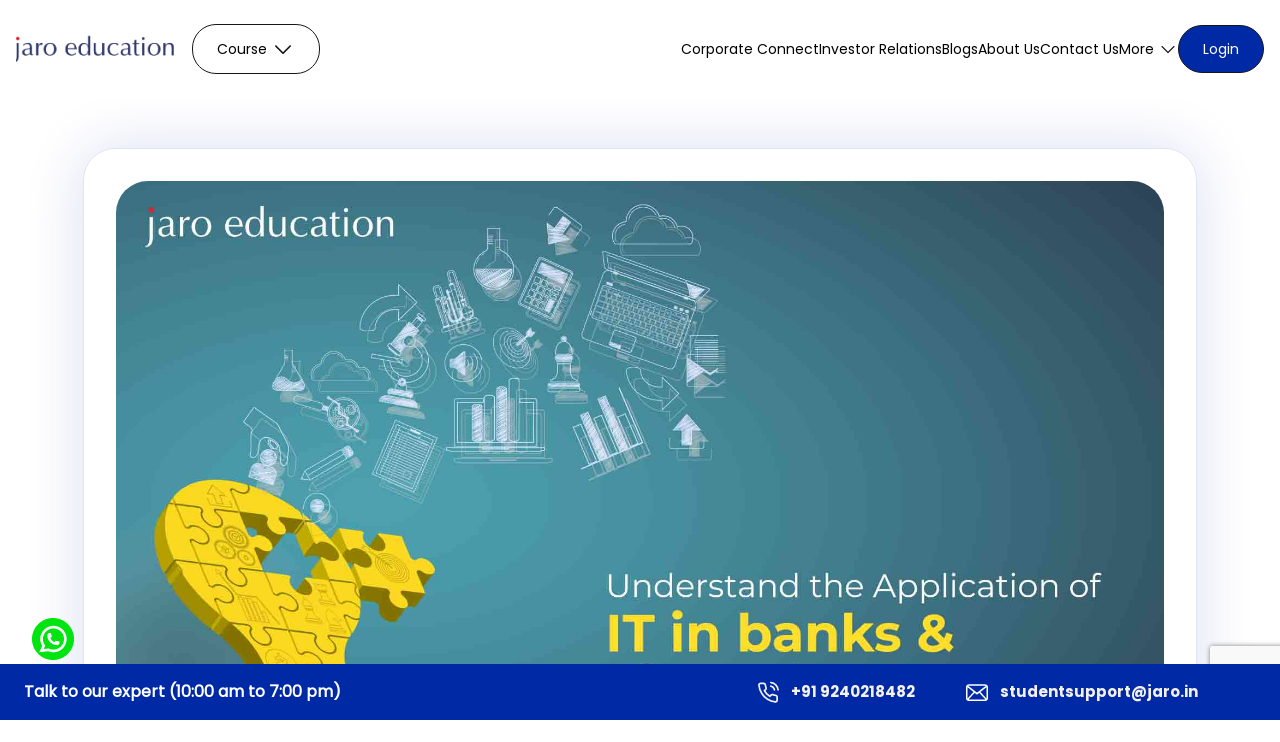

--- FILE ---
content_type: text/html; charset=utf-8
request_url: https://www.jaroeducation.com/blog/understanding-the-application-of-it-in-banks-and-financial-services
body_size: 8180
content:
<!DOCTYPE html><html lang="en"><head><meta charSet="utf-8" data-next-head=""/><meta name="viewport" content="width=device-width, initial-scale=1" data-next-head=""/><script async="" src="https://www.googletagmanager.com/gtag/js?id=G-K4QNSR82R8" data-next-head=""></script><title data-next-head="">Application of IT in Banks &amp; Financial Services | Jaro Education</title><meta name="description" content="Discover the impact of IT in banks &amp; financial services. Explore how technology drives innovation, efficiency, and security." data-next-head=""/><link rel="canonical" href="https://www.jaroeducation.com/blog/understanding-the-application-of-it-in-banks-and-financial-services" data-next-head=""/><meta name="author" content="Jaro Education" data-next-head=""/><meta name="robots" content="index, follow,max-image-preview:large, max-snippet:-1, max-video-preview:-1" data-next-head=""/><link rel="icon" href="/jarologo.png" data-next-head=""/><meta property="og:type" content="BlogPosting" data-next-head=""/><meta property="og:url" content="https://www.jaroeducation.com/blog/understanding-the-application-of-it-in-banks-and-financial-services" data-next-head=""/><meta property="og:title" content="Application of IT in Banks &amp; Financial Services | Jaro Education" data-next-head=""/><meta property="og:description" content="Discover the impact of IT in banks &amp; financial services. Explore how technology drives innovation, efficiency, and security." data-next-head=""/><meta property="og:image" content="https://www.jaroeducation.com/jarologo.png" data-next-head=""/><meta name="twitter:card" content="summary_large_image" data-next-head=""/><meta name="twitter:url" content="https://www.jaroeducation.com/blog/understanding-the-application-of-it-in-banks-and-financial-services" data-next-head=""/><meta name="twitter:title" content="Application of IT in Banks &amp; Financial Services | Jaro Education" data-next-head=""/><meta name="twitter:description" content="Discover the impact of IT in banks &amp; financial services. Explore how technology drives innovation, efficiency, and security." data-next-head=""/><meta name="twitter:image" content="https://www.jaroeducation.com/jarologo.png" data-next-head=""/><meta name="twitter:site" content="@jaroeducation" data-next-head=""/><meta name="apple-mobile-web-app-capable" content="yes" data-next-head=""/><meta name="mobile-web-app-capable" content="yes" data-next-head=""/><meta name="apple-mobile-web-app-status-bar-style" content="black-translucent" data-next-head=""/><meta name="theme-color" content="#ffffff" data-next-head=""/><meta property="article:publisher" content="https://www.facebook.com/JaroEducation/" data-next-head=""/><link data-next-font="" rel="preconnect" href="/" crossorigin="anonymous"/><link rel="preload" href="/_next/static/css/79da2b86e72128a3.css" as="style"/><link rel="preload" href="/_next/static/css/c1c8096eab7a4b2f.css" as="style"/><script type="application/ld+json" data-next-head="">{
  "@context": "https://schema.org",
  "@graph": [
    {
      "@type": "WebSite",
      "@id": "https://www.jaroeducation.com/#website",
      "url": "https://www.jaroeducation.com",
      "name": "Jaro Education",
      "description": "Discover the impact of IT in banks & financial services. Explore how technology drives innovation, efficiency, and security.",
      "publisher": {
        "@id": "https://www.jaroeducation.com/#organization"
      }
    },
    null,
    {
      "@type": "BlogPosting",
      "headline": "Understanding the Application of IT in Banks &#038; Financial Services",
      "description": "Discover the impact of IT in banks & financial services. Explore how technology drives innovation, efficiency, and security.",
      "image": [
        "https://www.jaroeducation.com/jarologo.png"
      ],
      "author": {
        "@id": "https://www.jaroeducation.com/#organization"
      },
      "publisher": {
        "@id": "https://www.jaroeducation.com/#organization"
      },
      "datePublished": "2025-04-11T00:00:00.000Z",
      "dateModified": "2025-04-11T00:00:00.000Z",
      "mainEntityOfPage": {
        "@type": "WebPage",
        "@id": "https://www.jaroeducation.com/blog/understanding-the-application-of-it-in-banks-and-financial-services"
      }
    },
    {
      "@type": "BreadcrumbList",
      "@id": "https://www.jaroeducation.com/blog/understanding-the-application-of-it-in-banks-and-financial-services#breadcrumb",
      "itemListElement": [
        {
          "@type": "ListItem",
          "position": 1,
          "name": "Home",
          "item": "https://www.jaroeducation.com"
        },
        {
          "@type": "ListItem",
          "position": 2,
          "name": "blog",
          "item": "https://www.jaroeducation.com/blog"
        },
        {
          "@type": "ListItem",
          "position": 3,
          "name": "understanding the application of it in banks and financial services",
          "item": "https://www.jaroeducation.com/blog/understanding-the-application-of-it-in-banks-and-financial-services"
        }
      ]
    }
  ]
}</script><script data-next-head="">
            (function(w,d,s,l,i){w[l]=w[l]||[];w[l].push({'gtm.start':
            new Date().getTime(),event:'gtm.js'});var f=d.getElementsByTagName(s)[0],
            j=d.createElement(s),dl=l!='dataLayer'?'&l='+l:'';j.async=true;j.src=
            'https://www.googletagmanager.com/gtm.js?id='+i+dl;f.parentNode.insertBefore(j,f);
            })(window,document,'script','dataLayer','GTM-5F6L4R7');
          </script><script data-next-head="">
      window.dataLayer = window.dataLayer || [];
      function gtag(){dataLayer.push(arguments);}
      gtag('js', new Date());
      gtag('config', 'G-K4QNSR82R8');
    </script><link rel="stylesheet" href="/_next/static/css/79da2b86e72128a3.css" data-n-g=""/><link rel="stylesheet" href="/_next/static/css/c1c8096eab7a4b2f.css" data-n-p=""/><noscript data-n-css=""></noscript><script defer="" noModule="" src="/_next/static/chunks/polyfills-42372ed130431b0a.js"></script><script src="/_next/static/chunks/webpack-8706bc925c1b5380.js" defer=""></script><script src="/_next/static/chunks/framework-acb38774a4ee775d.js" defer=""></script><script src="/_next/static/chunks/main-b8491ac104b4fc25.js" defer=""></script><script src="/_next/static/chunks/pages/_app-112df1f5f5b1eee2.js" defer=""></script><script src="/_next/static/chunks/281c3f4d-05a9629f14d1114b.js" defer=""></script><script src="/_next/static/chunks/4529-a71633d417bfc3c4.js" defer=""></script><script src="/_next/static/chunks/3631-f9369b57b87a0d98.js" defer=""></script><script src="/_next/static/chunks/pages/blog/%5Bid%5D-fc7a00410e50282f.js" defer=""></script><script src="/_next/static/-oEuvlgPq0HX9nRM3GLQK/_buildManifest.js" defer=""></script><script src="/_next/static/-oEuvlgPq0HX9nRM3GLQK/_ssgManifest.js" defer=""></script></head><body><noscript><iframe src="https://www.googletagmanager.com/ns.html?id=GTM-5F6L4R7" height="0" width="0" style="display:none;visibility:hidden"></iframe></noscript><div id="__next"><header class="header"><nav class="py-3 py-lg-4  navbar navbar-expand-lg navbar-light"><div class="container"></div></nav></header><main class="wrapper"><section class="heroCard_card_section__k9D30"><div class="container"><div class="heroCard_card_styles__rdi2q"><div class="position-relative"><img alt="Jaro Education" loading="lazy" width="1000" height="483" decoding="async" data-nimg="1" class="heroCard_img_styles__sp9bJ w-100 mb-md-5 mb-3" style="color:transparent" src="https://backend.jaroeducation.com/wp-content/uploads/2025/04/Understand-the-Application-of-IT-in-banks-Financial-Services.jpg"/></div><div class="heroCard_card_below_content__U0rjo jsfind-element"><div class="heroCard_tag_date__6OfjS"><div class="heroCard_tags_p__HAcY8"><div>Finance</div></div><div class="heroCard_date__xuaUR">April 11, 2025</div></div><h1 class="mb-3">Understanding the Application of IT in Banks &#038; Financial Services</h1><div>The application of information technology (IT) in banks and<b> financial services </b>plays a pivotal role. Effective client services and high-tech, intelligent security measures are essential for corporate success. Artificial intelligence enables machines to do various complicated tasks on our behalf. Financial institutions must employ technology to stay ahead of the curve. They should optimise the readily used information technology, and meet the most current market demands as technology has virtually permeated every industry.

To broadly understand the usefulness of IT in the banking and finance sectors, join the <a href="https://www.jaroeducation.com/pg-certificate-programme-in-banking-finance-iim-trichy/"><b>Post Graduate Certificate Programme in Banking and Finance</b></a><b> – IIM Tiruchirappalli. </b>This multidisciplinary programme gives workers essential skills and insights into how banks and other financial organisations function.</div></div></div></div></section><section class="blogDetails_BlogsDetailsBelowContentsection__vhwYk"><div class="tertiary-container d-flex justify-content-around"><div class="blogDetails_custom_container__ojk9b"><div class="blogDetails_headContent__OPzkj mb-5"></div><div class="blogDetails_tableOfContent__BkdQw"><h2 class="blogDetails_styles_h2__uf63v">Table Of Content</h2><p class="pointer undefined">The Role of IT in Banks and Financial Services</p><p class="pointer undefined">Application of IT in Banks &amp; Financial Services: Potential Challenges</p><p class="pointer undefined">Final Thoughts</p></div><div class="blogDetails_tableOfContentSection__ZafrK"><div id="The Role of IT in Banks and Financial Services"><h2 class="blogDetails_styles_h2__uf63v">The Role of IT in Banks and Financial Services</h2><div class="blogDetails_tableContentStyles__w7P2m mb-5"><p>IT has become an indispensable tool that enables these institutions to streamline processes, mitigate risks, and provide customers with seamless financial solutions. Let’s explore some key areas of the banking and financial sector where IT has made a significant impact:</p><h3>Customer Service/Engagement: The Value of Chatbots</h3><p>One of the primary benefits of deploying chatbots is their remarkable return on investment (ROI) in terms of cost savings. By automating routine tasks, like balance inquiries, accessing mini statements, and initiating fund transfers, chatbots free up human resources and reduce operational costs. This efficiency translates into tangible savings for businesses, enabling them to allocate resources more effectively.</p><p>Traditionally, customers would rely on service centres or internet banking platforms for assistance with their inquiries or transactions. However, chatbots offer a convenient alternative, providing instant support without the need for human intervention. Chatbots can also operate around the clock, offering 24/7 support to customers. They are always accessible, ensuring that customers can obtain assistance at their convenience. This accessibility enhances customer engagement and prevents delays in addressing their needs.</p><h3>Regulating Banking operations with AI</h3><p>Artificial Intelligence (AI), utilising deep learning and natural language processing (NLP), can be crucial in reading and understanding new compliance requirements. As regulations frequently evolve, banks must stay aware of changes and promptly update their processes and workflows to ensure compliance. AI technologies can efficiently analyse and interpret complex regulatory texts, extracting key information and providing insights to help in decision-making.</p><p>While AI banking solutions cannot entirely replace compliance analysts, they can augment their capabilities and accelerate operations. AI technologies free up valuable human resources to concentrate on higher-value jobs that call for critical thought and knowledge by automating repetitive and time-consuming chores. This raises operational effectiveness while lowering the possibility of human error during manual processes.</p><h3>Online and Mobile Banking</h3><p>With online and mobile banking, customers now have access to a variety of banking services right at their fingertips. Through secure online portals and mobile applications, individuals can perform transactions, check account balances, transfer funds, and even apply for loans. This convenient and user-friendly approach empowers customers, allowing them to manage their finances efficiently and conveniently.</p><h3>Data Analytics and Business Intelligence</h3><p>Banks can get helpful information about customer behaviour, market trends, and risk patterns by utilising <a href="https://www.jaroeducation.com/blog/difference-between-data-science-and-advanced-data-analytics/" target="_blank" rel="noopener">advanced data analytics</a> and business intelligence solutions. These insights facilitate the creation of modern financial solutions, personalised consumer experiences, and well-informed decision-making.</p><h3>Security and Fraud Prevention</h3><p>As the financial sector faces evolving cybersecurity threats, IT plays a critical role in ensuring robust security measures and fraud prevention. Banks employ sophisticated technologies such as encryption, multi-factor authentication, and biometric identification to safeguard customer data and prevent unauthorised access. Continuous monitoring and proactive threat intelligence also help detect and prevent fraudulent activities, protecting both the institution and its customers.</p><h3>Digital Payment Systems</h3><p>Digital payment systems, including electronic fund transfers, mobile wallets, and contactless payments, have gained significant popularity. These systems offer convenience, speed, and enhanced security, providing customers with a seamless transaction experience while reducing the reliance on traditional cash-based transactions.</p><h3>Predictive Modelling</h3><p>Predictive analytics, general-purpose-semantic and natural language applications are some of the most prevalent cases when AI is used. Data can have unique patterns and connections that AI can identify, unlike traditional technology. These trends could point to neglected cross-sell or sales opportunities, operational data measures, or even revenue-impacting variables.</p><h3>Efficient Evaluation of Investment</h3><p>The process of valuing investments is complex and involves collaboration among teams responsible for different aspects of investment asset management, including product experts and portfolio managers. These teams need to consider various investment strategies to make informed decisions. Machine learning provides a solution to this problem by using applications that can handle vast amounts of data from diverse sources in real-time. These applications can learn biases and preferences related to risk tolerance, investments, and time horizon. By leveraging machine learning, financial institutions can enhance their investment evaluation process and make more accurate and informed investment decisions.</p><p><img loading="lazy" decoding="async" src="https://cms.jaro.in/wp-content/uploads/2025/04/financial-services-1000x1000-1-300x289.jpg" alt="" width="300" height="289" /></p></div></div><div id="Application of IT in Banks &amp; Financial Services: Potential Challenges"><h2 class="blogDetails_styles_h2__uf63v">Application of IT in Banks &amp; Financial Services: Potential Challenges</h2><div class="blogDetails_tableContentStyles__w7P2m mb-5"><p>The broader implementation of advanced technologies like AI in the banking sector does not come without its challenges. From data security concerns to the availability of high-quality data, several obstacles must be addressed for banks to effectively utilise AI technologies. Let’s understand these challenges in further detail:</p><ol><li>One of the primary challenges of deploying AI in banking is handling a vast amount of data that often contains sensitive information. It becomes crucial for banks to implement robust security measures to protect customer data. Collaborating with the right technology provider is important to make sure the availability of a large range of security options, safeguarding the integrity and confidentiality of customer information.</li><li>Banks require structured and high-quality data for training and validating AI-based banking solutions. Having reliable and representative data is crucial to ensure that AI algorithms accurately reflect real-life scenarios. Additionally, data must be in a machine-readable format to avoid unexpected behaviours in AI models. To address this challenge, banks need to continuously review and modify their data policies, ensuring compliance with privacy regulations and mitigating associated risks.</li><li>AI systems are extensively used in decision-making processes as they can minimise errors and save time. However, these systems may inherit biases from historical data or exhibit minor inconsistencies that can escalate into significant problems. It is essential for banks to offer an appropriate level of explainability for all decisions and recommendations made by AI models. Understanding, validating, and explaining the reasoning behind AI-driven decisions helps ensure transparency, accountability, and compliance, ultimately protecting the bank’s reputation and functionality.</li></ol></div></div><div id="Final Thoughts"><h2 class="blogDetails_styles_h2__uf63v">Final Thoughts</h2><div class="blogDetails_tableContentStyles__w7P2m mb-5"><p class="ai-optimize-6">Incorporating IT technologies is now a critical strategic requirement for success in the global banking industry, having changed from being a straightforward addition to current procedures. These days, it serves as the foundation for new organisational value propositions. IT technologies like AI are completely transforming the banking industry and will ensure that <b>financial services</b> are more innovative, secure, and efficient.</p><p class="ai-optimize-7">For uplifting your professional capabilities in IT skills relevant to the <a href="https://www.jaroeducation.com/blog/opportunities-banking-and-finance-degree">banking and finance industries</a>, the certification course by <b>IIM Tiruchirappalli</b> will be absolutely relevant.</p><p class="ai-optimize-8">Take your first step toward a bright future by registering with <a href="https://www.jaroeducation.com/">Jaro Education</a> right away. Increase your industry knowledge and learning experience while accelerating innovation in the digital banking and financial sector. The course’s broad curriculum includes case studies, group projects, the creation of term papers, simulations, and other activities. It promotes skill development and comprehensive advocacy by industry experts belonging to various notable organisations.</p></div></div></div></div><div class="position-relative ms-auto"><div class="blogDetails_media_icons__PDPnc"><a target="_blank" rel="noopener noreferrer" href="https://www.facebook.com/JaroEducation/"><img alt="Facebook" loading="lazy" width="40" height="40" decoding="async" data-nimg="1" style="color:transparent" src="https://backend.jaroeducation.com/wp-content/uploads/2025/03/fblogo.svg"/></a><a target="_blank" rel="noopener noreferrer" href="https://www.instagram.com/jaro_education/"><img alt="Instagram" loading="lazy" width="40" height="40" decoding="async" data-nimg="1" style="color:transparent" src="https://backend.jaroeducation.com/wp-content/uploads/2025/03/instalogo.svg"/></a><a target="_blank" rel="noopener noreferrer" href="https://twitter.com/jaroeducation"><img alt="Twitter" loading="lazy" width="40" height="40" decoding="async" data-nimg="1" style="color:transparent" src="https://backend.jaroeducation.com/wp-content/uploads/2025/03/Group-2.svg"/></a><a target="_blank" rel="noopener noreferrer" href="https://api.whatsapp.com/send?text=&quot; . urlencode(get_the_title($post-&gt;ID) . &quot; &quot; . get_permalink($post-&gt;ID)),"><img alt="Whatsapp " loading="lazy" width="40" height="40" decoding="async" data-nimg="1" style="color:transparent" src="https://backend.jaroeducation.com/wp-content/uploads/2025/03/Group-3.svg"/></a><a target="_blank" rel="noopener noreferrer" href="https://in.linkedin.com/company/jaroeducationofficial"><img alt="Linkedin" loading="lazy" width="40" height="40" decoding="async" data-nimg="1" style="color:transparent" src="https://backend.jaroeducation.com/wp-content/uploads/2025/03/Group-4.svg"/></a></div></div><img alt="EllispeLeft" loading="lazy" width="537" height="1077" decoding="async" data-nimg="1" class="blogDetails_EllispeLeftstyles__pOMl0" style="color:transparent" src="/_next/static/media/EllipseLeft.3b1836c4.png"/><img alt="EllispeRight" loading="lazy" width="539" height="1077" decoding="async" data-nimg="1" class="blogDetails_EllispeRightstyles__jTt_z" style="color:transparent" src="/_next/static/media/EllipseRight.fdab44c1.png"/></div></section></main><div class="whatsAppIcon"> <a target="_blank" href="https://api.whatsapp.com/send/?phone=918976850300&amp;text&amp;type=phone_number&amp;app_absent=0"><img alt="whatsapp Jaro Education" loading="lazy" width="42" height="42" decoding="async" data-nimg="1" style="color:transparent" src="/_next/static/media/whsapplogo.ee1c47f5.svg"/></a></div></div><script id="__NEXT_DATA__" type="application/json">{"props":{"pageProps":{"data":{"status":true,"message":"Success","data":{"seo":{"title":"Understanding the Application of IT in Banks \u0026 Financial Services","slug":"understanding-the-application-of-it-in-banks-and-financial-services","status":"publish","seo":{"seo_keywords":"","seo_title":"Application of IT in Banks \u0026 Financial Services | Jaro Education","seo_description":"Discover the impact of IT in banks \u0026 financial services. Explore how technology drives innovation, efficiency, and security.","seo_schema":"","seo_image":"https://backend.jaroeducation.com/wp-content/uploads/2025/04/Understand-the-Application-of-IT-in-banks-Financial-Services.jpg","schema_graph":[]},"scripts":null},"title":"Understanding the Application of IT in Banks \u0026#038; Financial Services","featured_image":"https://backend.jaroeducation.com/wp-content/uploads/2025/04/Understand-the-Application-of-IT-in-banks-Financial-Services.jpg","date":"April 11, 2025","topics":"Finance","shortdescription":"The application of information technology (IT) in banks and\u003cb\u003e financial services \u003c/b\u003eplays a pivotal role. Effective client services and high-tech, intelligent security measures are essential for corporate success. Artificial intelligence enables machines to do various complicated tasks on our behalf. Financial institutions must employ technology to stay ahead of the curve. They should optimise the readily used information technology, and meet the most current market demands as technology has virtually permeated every industry.\r\n\r\nTo broadly understand the usefulness of IT in the banking and finance sectors, join the \u003ca href=\"https://www.jaroeducation.com/pg-certificate-programme-in-banking-finance-iim-trichy/\"\u003e\u003cb\u003ePost Graduate Certificate Programme in Banking and Finance\u003c/b\u003e\u003c/a\u003e\u003cb\u003e – IIM Tiruchirappalli. \u003c/b\u003eThis multidisciplinary programme gives workers essential skills and insights into how banks and other financial organisations function.","social_links":[{"name":"Facebook","link":"https://www.facebook.com/JaroEducation/","image":"https://backend.jaroeducation.com/wp-content/uploads/2025/03/fblogo.svg"},{"name":"Instagram","link":"https://www.instagram.com/jaro_education/","image":"https://backend.jaroeducation.com/wp-content/uploads/2025/03/instalogo.svg"},{"name":"Twitter","link":"https://twitter.com/jaroeducation","image":"https://backend.jaroeducation.com/wp-content/uploads/2025/03/Group-2.svg"},{"name":"Whatsapp ","link":"https://api.whatsapp.com/send?text=\" . urlencode(get_the_title($post-\u003eID) . \" \" . get_permalink($post-\u003eID)),","image":"https://backend.jaroeducation.com/wp-content/uploads/2025/03/Group-3.svg"},{"name":"Linkedin","link":"https://in.linkedin.com/company/jaroeducationofficial","image":"https://backend.jaroeducation.com/wp-content/uploads/2025/03/Group-4.svg"}],"tableofcontent":{"layout":"tableofcontents","heading":"Table Of Content","content_table":[{"heading":"The Role of IT in Banks and Financial Services","description":"\u003cp\u003eIT has become an indispensable tool that enables these institutions to streamline processes, mitigate risks, and provide customers with seamless financial solutions. Let’s explore some key areas of the banking and financial sector where IT has made a significant impact:\u003c/p\u003e\u003ch3\u003eCustomer Service/Engagement: The Value of Chatbots\u003c/h3\u003e\u003cp\u003eOne of the primary benefits of deploying chatbots is their remarkable return on investment (ROI) in terms of cost savings. By automating routine tasks, like balance inquiries, accessing mini statements, and initiating fund transfers, chatbots free up human resources and reduce operational costs. This efficiency translates into tangible savings for businesses, enabling them to allocate resources more effectively.\u003c/p\u003e\u003cp\u003eTraditionally, customers would rely on service centres or internet banking platforms for assistance with their inquiries or transactions. However, chatbots offer a convenient alternative, providing instant support without the need for human intervention. Chatbots can also operate around the clock, offering 24/7 support to customers. They are always accessible, ensuring that customers can obtain assistance at their convenience. This accessibility enhances customer engagement and prevents delays in addressing their needs.\u003c/p\u003e\u003ch3\u003eRegulating Banking operations with AI\u003c/h3\u003e\u003cp\u003eArtificial Intelligence (AI), utilising deep learning and natural language processing (NLP), can be crucial in reading and understanding new compliance requirements. As regulations frequently evolve, banks must stay aware of changes and promptly update their processes and workflows to ensure compliance. AI technologies can efficiently analyse and interpret complex regulatory texts, extracting key information and providing insights to help in decision-making.\u003c/p\u003e\u003cp\u003eWhile AI banking solutions cannot entirely replace compliance analysts, they can augment their capabilities and accelerate operations. AI technologies free up valuable human resources to concentrate on higher-value jobs that call for critical thought and knowledge by automating repetitive and time-consuming chores. This raises operational effectiveness while lowering the possibility of human error during manual processes.\u003c/p\u003e\u003ch3\u003eOnline and Mobile Banking\u003c/h3\u003e\u003cp\u003eWith online and mobile banking, customers now have access to a variety of banking services right at their fingertips. Through secure online portals and mobile applications, individuals can perform transactions, check account balances, transfer funds, and even apply for loans. This convenient and user-friendly approach empowers customers, allowing them to manage their finances efficiently and conveniently.\u003c/p\u003e\u003ch3\u003eData Analytics and Business Intelligence\u003c/h3\u003e\u003cp\u003eBanks can get helpful information about customer behaviour, market trends, and risk patterns by utilising \u003ca href=\"https://www.jaroeducation.com/blog/difference-between-data-science-and-advanced-data-analytics/\" target=\"_blank\" rel=\"noopener\"\u003eadvanced data analytics\u003c/a\u003e and business intelligence solutions. These insights facilitate the creation of modern financial solutions, personalised consumer experiences, and well-informed decision-making.\u003c/p\u003e\u003ch3\u003eSecurity and Fraud Prevention\u003c/h3\u003e\u003cp\u003eAs the financial sector faces evolving cybersecurity threats, IT plays a critical role in ensuring robust security measures and fraud prevention. Banks employ sophisticated technologies such as encryption, multi-factor authentication, and biometric identification to safeguard customer data and prevent unauthorised access. Continuous monitoring and proactive threat intelligence also help detect and prevent fraudulent activities, protecting both the institution and its customers.\u003c/p\u003e\u003ch3\u003eDigital Payment Systems\u003c/h3\u003e\u003cp\u003eDigital payment systems, including electronic fund transfers, mobile wallets, and contactless payments, have gained significant popularity. These systems offer convenience, speed, and enhanced security, providing customers with a seamless transaction experience while reducing the reliance on traditional cash-based transactions.\u003c/p\u003e\u003ch3\u003ePredictive Modelling\u003c/h3\u003e\u003cp\u003ePredictive analytics, general-purpose-semantic and natural language applications are some of the most prevalent cases when AI is used. Data can have unique patterns and connections that AI can identify, unlike traditional technology. These trends could point to neglected cross-sell or sales opportunities, operational data measures, or even revenue-impacting variables.\u003c/p\u003e\u003ch3\u003eEfficient Evaluation of Investment\u003c/h3\u003e\u003cp\u003eThe process of valuing investments is complex and involves collaboration among teams responsible for different aspects of investment asset management, including product experts and portfolio managers. These teams need to consider various investment strategies to make informed decisions. Machine learning provides a solution to this problem by using applications that can handle vast amounts of data from diverse sources in real-time. These applications can learn biases and preferences related to risk tolerance, investments, and time horizon. By leveraging machine learning, financial institutions can enhance their investment evaluation process and make more accurate and informed investment decisions.\u003c/p\u003e\u003cp\u003e\u003cimg loading=\"lazy\" decoding=\"async\" src=\"https://cms.jaro.in/wp-content/uploads/2025/04/financial-services-1000x1000-1-300x289.jpg\" alt=\"\" width=\"300\" height=\"289\" /\u003e\u003c/p\u003e"},{"heading":"Application of IT in Banks \u0026 Financial Services: Potential Challenges","description":"\u003cp\u003eThe broader implementation of advanced technologies like AI in the banking sector does not come without its challenges. From data security concerns to the availability of high-quality data, several obstacles must be addressed for banks to effectively utilise AI technologies. Let’s understand these challenges in further detail:\u003c/p\u003e\u003col\u003e\u003cli\u003eOne of the primary challenges of deploying AI in banking is handling a vast amount of data that often contains sensitive information. It becomes crucial for banks to implement robust security measures to protect customer data. Collaborating with the right technology provider is important to make sure the availability of a large range of security options, safeguarding the integrity and confidentiality of customer information.\u003c/li\u003e\u003cli\u003eBanks require structured and high-quality data for training and validating AI-based banking solutions. Having reliable and representative data is crucial to ensure that AI algorithms accurately reflect real-life scenarios. Additionally, data must be in a machine-readable format to avoid unexpected behaviours in AI models. To address this challenge, banks need to continuously review and modify their data policies, ensuring compliance with privacy regulations and mitigating associated risks.\u003c/li\u003e\u003cli\u003eAI systems are extensively used in decision-making processes as they can minimise errors and save time. However, these systems may inherit biases from historical data or exhibit minor inconsistencies that can escalate into significant problems. It is essential for banks to offer an appropriate level of explainability for all decisions and recommendations made by AI models. Understanding, validating, and explaining the reasoning behind AI-driven decisions helps ensure transparency, accountability, and compliance, ultimately protecting the bank’s reputation and functionality.\u003c/li\u003e\u003c/ol\u003e"},{"heading":"Final Thoughts","description":"\u003cp class=\"ai-optimize-6\"\u003eIncorporating IT technologies is now a critical strategic requirement for success in the global banking industry, having changed from being a straightforward addition to current procedures. These days, it serves as the foundation for new organisational value propositions. IT technologies like AI are completely transforming the banking industry and will ensure that \u003cb\u003efinancial services\u003c/b\u003e are more innovative, secure, and efficient.\u003c/p\u003e\u003cp class=\"ai-optimize-7\"\u003eFor uplifting your professional capabilities in IT skills relevant to the \u003ca href=\"https://www.jaroeducation.com/blog/opportunities-banking-and-finance-degree\"\u003ebanking and finance industries\u003c/a\u003e, the certification course by \u003cb\u003eIIM Tiruchirappalli\u003c/b\u003e will be absolutely relevant.\u003c/p\u003e\u003cp class=\"ai-optimize-8\"\u003eTake your first step toward a bright future by registering with \u003ca href=\"https://www.jaroeducation.com/\"\u003eJaro Education\u003c/a\u003e right away. Increase your industry knowledge and learning experience while accelerating innovation in the digital banking and financial sector. The course’s broad curriculum includes case studies, group projects, the creation of term papers, simulations, and other activities. It promotes skill development and comprehensive advocacy by industry experts belonging to various notable organisations.\u003c/p\u003e"}]},"contact_form_detail":{"title":"Fill the form to get more information.","checkboxs_data":[{"title":"I agree to the Terms and Conditions of this website."},{"title":"I agree to be contacted by Jaro Education representatives for information about programs and courses."},{"title":"I agree for Jaro Education to send me offers and promotional materials"},{"title":"By accepting the Terms of Use, you also accept to receive news, updates, offers/campaign related SMS, to the mobile phone number provided by you. By accessing and using the Platforms and/or verifying your contact number with us, you explicitly consent to receive such communications (through calll, SMS, email or other digital and electronic means) from us."}],"privacy_text":"(Privacy and Security Guaranteed)"},"comment_form_detail":{"tite":"Leave a Comment","blog_comment":"Save my name, email, and website in this browser for the next time I comment."},"information_form_detail":{"title":"Fill The Form To Get More Information","blog_information":"I agree to the Terms and Conditions of this website."}}},"fullUrl":"https://www.jaroeducation.com/blog/understanding-the-application-of-it-in-banks-and-financial-services"},"__N_SSP":true},"page":"/blog/[id]","query":{"id":"understanding-the-application-of-it-in-banks-and-financial-services"},"buildId":"-oEuvlgPq0HX9nRM3GLQK","isFallback":false,"isExperimentalCompile":false,"gssp":true,"scriptLoader":[{"id":"gtm-script","strategy":"lazyOnload","dangerouslySetInnerHTML":{"__html":"\n              (function(w,d,s,l,i){w[l]=w[l]||[];w[l].push({'gtm.start':\n              new Date().getTime(),event:'gtm.js'});var f=d.getElementsByTagName(s)[0],\n              j=d.createElement(s),dl=l!='dataLayer'?'\u0026l='+l:'';j.async=true;j.src=\n              'https://www.googletagmanager.com/gtm.js?id='+i+dl;f.parentNode.insertBefore(j,f);\n              })(window,document,'script','dataLayer','GTM-5F6L4R7');\n            "}}]}</script></body></html>

--- FILE ---
content_type: text/html; charset=utf-8
request_url: https://www.google.com/recaptcha/api2/anchor?ar=1&k=6LeTWgUsAAAAAC6hxHj5f3DiknzkAp5PWQU_EFSd&co=aHR0cHM6Ly93d3cuamFyb2VkdWNhdGlvbi5jb206NDQz&hl=en&v=PoyoqOPhxBO7pBk68S4YbpHZ&size=invisible&anchor-ms=20000&execute-ms=30000&cb=vehcy4kld5ih
body_size: 48326
content:
<!DOCTYPE HTML><html dir="ltr" lang="en"><head><meta http-equiv="Content-Type" content="text/html; charset=UTF-8">
<meta http-equiv="X-UA-Compatible" content="IE=edge">
<title>reCAPTCHA</title>
<style type="text/css">
/* cyrillic-ext */
@font-face {
  font-family: 'Roboto';
  font-style: normal;
  font-weight: 400;
  font-stretch: 100%;
  src: url(//fonts.gstatic.com/s/roboto/v48/KFO7CnqEu92Fr1ME7kSn66aGLdTylUAMa3GUBHMdazTgWw.woff2) format('woff2');
  unicode-range: U+0460-052F, U+1C80-1C8A, U+20B4, U+2DE0-2DFF, U+A640-A69F, U+FE2E-FE2F;
}
/* cyrillic */
@font-face {
  font-family: 'Roboto';
  font-style: normal;
  font-weight: 400;
  font-stretch: 100%;
  src: url(//fonts.gstatic.com/s/roboto/v48/KFO7CnqEu92Fr1ME7kSn66aGLdTylUAMa3iUBHMdazTgWw.woff2) format('woff2');
  unicode-range: U+0301, U+0400-045F, U+0490-0491, U+04B0-04B1, U+2116;
}
/* greek-ext */
@font-face {
  font-family: 'Roboto';
  font-style: normal;
  font-weight: 400;
  font-stretch: 100%;
  src: url(//fonts.gstatic.com/s/roboto/v48/KFO7CnqEu92Fr1ME7kSn66aGLdTylUAMa3CUBHMdazTgWw.woff2) format('woff2');
  unicode-range: U+1F00-1FFF;
}
/* greek */
@font-face {
  font-family: 'Roboto';
  font-style: normal;
  font-weight: 400;
  font-stretch: 100%;
  src: url(//fonts.gstatic.com/s/roboto/v48/KFO7CnqEu92Fr1ME7kSn66aGLdTylUAMa3-UBHMdazTgWw.woff2) format('woff2');
  unicode-range: U+0370-0377, U+037A-037F, U+0384-038A, U+038C, U+038E-03A1, U+03A3-03FF;
}
/* math */
@font-face {
  font-family: 'Roboto';
  font-style: normal;
  font-weight: 400;
  font-stretch: 100%;
  src: url(//fonts.gstatic.com/s/roboto/v48/KFO7CnqEu92Fr1ME7kSn66aGLdTylUAMawCUBHMdazTgWw.woff2) format('woff2');
  unicode-range: U+0302-0303, U+0305, U+0307-0308, U+0310, U+0312, U+0315, U+031A, U+0326-0327, U+032C, U+032F-0330, U+0332-0333, U+0338, U+033A, U+0346, U+034D, U+0391-03A1, U+03A3-03A9, U+03B1-03C9, U+03D1, U+03D5-03D6, U+03F0-03F1, U+03F4-03F5, U+2016-2017, U+2034-2038, U+203C, U+2040, U+2043, U+2047, U+2050, U+2057, U+205F, U+2070-2071, U+2074-208E, U+2090-209C, U+20D0-20DC, U+20E1, U+20E5-20EF, U+2100-2112, U+2114-2115, U+2117-2121, U+2123-214F, U+2190, U+2192, U+2194-21AE, U+21B0-21E5, U+21F1-21F2, U+21F4-2211, U+2213-2214, U+2216-22FF, U+2308-230B, U+2310, U+2319, U+231C-2321, U+2336-237A, U+237C, U+2395, U+239B-23B7, U+23D0, U+23DC-23E1, U+2474-2475, U+25AF, U+25B3, U+25B7, U+25BD, U+25C1, U+25CA, U+25CC, U+25FB, U+266D-266F, U+27C0-27FF, U+2900-2AFF, U+2B0E-2B11, U+2B30-2B4C, U+2BFE, U+3030, U+FF5B, U+FF5D, U+1D400-1D7FF, U+1EE00-1EEFF;
}
/* symbols */
@font-face {
  font-family: 'Roboto';
  font-style: normal;
  font-weight: 400;
  font-stretch: 100%;
  src: url(//fonts.gstatic.com/s/roboto/v48/KFO7CnqEu92Fr1ME7kSn66aGLdTylUAMaxKUBHMdazTgWw.woff2) format('woff2');
  unicode-range: U+0001-000C, U+000E-001F, U+007F-009F, U+20DD-20E0, U+20E2-20E4, U+2150-218F, U+2190, U+2192, U+2194-2199, U+21AF, U+21E6-21F0, U+21F3, U+2218-2219, U+2299, U+22C4-22C6, U+2300-243F, U+2440-244A, U+2460-24FF, U+25A0-27BF, U+2800-28FF, U+2921-2922, U+2981, U+29BF, U+29EB, U+2B00-2BFF, U+4DC0-4DFF, U+FFF9-FFFB, U+10140-1018E, U+10190-1019C, U+101A0, U+101D0-101FD, U+102E0-102FB, U+10E60-10E7E, U+1D2C0-1D2D3, U+1D2E0-1D37F, U+1F000-1F0FF, U+1F100-1F1AD, U+1F1E6-1F1FF, U+1F30D-1F30F, U+1F315, U+1F31C, U+1F31E, U+1F320-1F32C, U+1F336, U+1F378, U+1F37D, U+1F382, U+1F393-1F39F, U+1F3A7-1F3A8, U+1F3AC-1F3AF, U+1F3C2, U+1F3C4-1F3C6, U+1F3CA-1F3CE, U+1F3D4-1F3E0, U+1F3ED, U+1F3F1-1F3F3, U+1F3F5-1F3F7, U+1F408, U+1F415, U+1F41F, U+1F426, U+1F43F, U+1F441-1F442, U+1F444, U+1F446-1F449, U+1F44C-1F44E, U+1F453, U+1F46A, U+1F47D, U+1F4A3, U+1F4B0, U+1F4B3, U+1F4B9, U+1F4BB, U+1F4BF, U+1F4C8-1F4CB, U+1F4D6, U+1F4DA, U+1F4DF, U+1F4E3-1F4E6, U+1F4EA-1F4ED, U+1F4F7, U+1F4F9-1F4FB, U+1F4FD-1F4FE, U+1F503, U+1F507-1F50B, U+1F50D, U+1F512-1F513, U+1F53E-1F54A, U+1F54F-1F5FA, U+1F610, U+1F650-1F67F, U+1F687, U+1F68D, U+1F691, U+1F694, U+1F698, U+1F6AD, U+1F6B2, U+1F6B9-1F6BA, U+1F6BC, U+1F6C6-1F6CF, U+1F6D3-1F6D7, U+1F6E0-1F6EA, U+1F6F0-1F6F3, U+1F6F7-1F6FC, U+1F700-1F7FF, U+1F800-1F80B, U+1F810-1F847, U+1F850-1F859, U+1F860-1F887, U+1F890-1F8AD, U+1F8B0-1F8BB, U+1F8C0-1F8C1, U+1F900-1F90B, U+1F93B, U+1F946, U+1F984, U+1F996, U+1F9E9, U+1FA00-1FA6F, U+1FA70-1FA7C, U+1FA80-1FA89, U+1FA8F-1FAC6, U+1FACE-1FADC, U+1FADF-1FAE9, U+1FAF0-1FAF8, U+1FB00-1FBFF;
}
/* vietnamese */
@font-face {
  font-family: 'Roboto';
  font-style: normal;
  font-weight: 400;
  font-stretch: 100%;
  src: url(//fonts.gstatic.com/s/roboto/v48/KFO7CnqEu92Fr1ME7kSn66aGLdTylUAMa3OUBHMdazTgWw.woff2) format('woff2');
  unicode-range: U+0102-0103, U+0110-0111, U+0128-0129, U+0168-0169, U+01A0-01A1, U+01AF-01B0, U+0300-0301, U+0303-0304, U+0308-0309, U+0323, U+0329, U+1EA0-1EF9, U+20AB;
}
/* latin-ext */
@font-face {
  font-family: 'Roboto';
  font-style: normal;
  font-weight: 400;
  font-stretch: 100%;
  src: url(//fonts.gstatic.com/s/roboto/v48/KFO7CnqEu92Fr1ME7kSn66aGLdTylUAMa3KUBHMdazTgWw.woff2) format('woff2');
  unicode-range: U+0100-02BA, U+02BD-02C5, U+02C7-02CC, U+02CE-02D7, U+02DD-02FF, U+0304, U+0308, U+0329, U+1D00-1DBF, U+1E00-1E9F, U+1EF2-1EFF, U+2020, U+20A0-20AB, U+20AD-20C0, U+2113, U+2C60-2C7F, U+A720-A7FF;
}
/* latin */
@font-face {
  font-family: 'Roboto';
  font-style: normal;
  font-weight: 400;
  font-stretch: 100%;
  src: url(//fonts.gstatic.com/s/roboto/v48/KFO7CnqEu92Fr1ME7kSn66aGLdTylUAMa3yUBHMdazQ.woff2) format('woff2');
  unicode-range: U+0000-00FF, U+0131, U+0152-0153, U+02BB-02BC, U+02C6, U+02DA, U+02DC, U+0304, U+0308, U+0329, U+2000-206F, U+20AC, U+2122, U+2191, U+2193, U+2212, U+2215, U+FEFF, U+FFFD;
}
/* cyrillic-ext */
@font-face {
  font-family: 'Roboto';
  font-style: normal;
  font-weight: 500;
  font-stretch: 100%;
  src: url(//fonts.gstatic.com/s/roboto/v48/KFO7CnqEu92Fr1ME7kSn66aGLdTylUAMa3GUBHMdazTgWw.woff2) format('woff2');
  unicode-range: U+0460-052F, U+1C80-1C8A, U+20B4, U+2DE0-2DFF, U+A640-A69F, U+FE2E-FE2F;
}
/* cyrillic */
@font-face {
  font-family: 'Roboto';
  font-style: normal;
  font-weight: 500;
  font-stretch: 100%;
  src: url(//fonts.gstatic.com/s/roboto/v48/KFO7CnqEu92Fr1ME7kSn66aGLdTylUAMa3iUBHMdazTgWw.woff2) format('woff2');
  unicode-range: U+0301, U+0400-045F, U+0490-0491, U+04B0-04B1, U+2116;
}
/* greek-ext */
@font-face {
  font-family: 'Roboto';
  font-style: normal;
  font-weight: 500;
  font-stretch: 100%;
  src: url(//fonts.gstatic.com/s/roboto/v48/KFO7CnqEu92Fr1ME7kSn66aGLdTylUAMa3CUBHMdazTgWw.woff2) format('woff2');
  unicode-range: U+1F00-1FFF;
}
/* greek */
@font-face {
  font-family: 'Roboto';
  font-style: normal;
  font-weight: 500;
  font-stretch: 100%;
  src: url(//fonts.gstatic.com/s/roboto/v48/KFO7CnqEu92Fr1ME7kSn66aGLdTylUAMa3-UBHMdazTgWw.woff2) format('woff2');
  unicode-range: U+0370-0377, U+037A-037F, U+0384-038A, U+038C, U+038E-03A1, U+03A3-03FF;
}
/* math */
@font-face {
  font-family: 'Roboto';
  font-style: normal;
  font-weight: 500;
  font-stretch: 100%;
  src: url(//fonts.gstatic.com/s/roboto/v48/KFO7CnqEu92Fr1ME7kSn66aGLdTylUAMawCUBHMdazTgWw.woff2) format('woff2');
  unicode-range: U+0302-0303, U+0305, U+0307-0308, U+0310, U+0312, U+0315, U+031A, U+0326-0327, U+032C, U+032F-0330, U+0332-0333, U+0338, U+033A, U+0346, U+034D, U+0391-03A1, U+03A3-03A9, U+03B1-03C9, U+03D1, U+03D5-03D6, U+03F0-03F1, U+03F4-03F5, U+2016-2017, U+2034-2038, U+203C, U+2040, U+2043, U+2047, U+2050, U+2057, U+205F, U+2070-2071, U+2074-208E, U+2090-209C, U+20D0-20DC, U+20E1, U+20E5-20EF, U+2100-2112, U+2114-2115, U+2117-2121, U+2123-214F, U+2190, U+2192, U+2194-21AE, U+21B0-21E5, U+21F1-21F2, U+21F4-2211, U+2213-2214, U+2216-22FF, U+2308-230B, U+2310, U+2319, U+231C-2321, U+2336-237A, U+237C, U+2395, U+239B-23B7, U+23D0, U+23DC-23E1, U+2474-2475, U+25AF, U+25B3, U+25B7, U+25BD, U+25C1, U+25CA, U+25CC, U+25FB, U+266D-266F, U+27C0-27FF, U+2900-2AFF, U+2B0E-2B11, U+2B30-2B4C, U+2BFE, U+3030, U+FF5B, U+FF5D, U+1D400-1D7FF, U+1EE00-1EEFF;
}
/* symbols */
@font-face {
  font-family: 'Roboto';
  font-style: normal;
  font-weight: 500;
  font-stretch: 100%;
  src: url(//fonts.gstatic.com/s/roboto/v48/KFO7CnqEu92Fr1ME7kSn66aGLdTylUAMaxKUBHMdazTgWw.woff2) format('woff2');
  unicode-range: U+0001-000C, U+000E-001F, U+007F-009F, U+20DD-20E0, U+20E2-20E4, U+2150-218F, U+2190, U+2192, U+2194-2199, U+21AF, U+21E6-21F0, U+21F3, U+2218-2219, U+2299, U+22C4-22C6, U+2300-243F, U+2440-244A, U+2460-24FF, U+25A0-27BF, U+2800-28FF, U+2921-2922, U+2981, U+29BF, U+29EB, U+2B00-2BFF, U+4DC0-4DFF, U+FFF9-FFFB, U+10140-1018E, U+10190-1019C, U+101A0, U+101D0-101FD, U+102E0-102FB, U+10E60-10E7E, U+1D2C0-1D2D3, U+1D2E0-1D37F, U+1F000-1F0FF, U+1F100-1F1AD, U+1F1E6-1F1FF, U+1F30D-1F30F, U+1F315, U+1F31C, U+1F31E, U+1F320-1F32C, U+1F336, U+1F378, U+1F37D, U+1F382, U+1F393-1F39F, U+1F3A7-1F3A8, U+1F3AC-1F3AF, U+1F3C2, U+1F3C4-1F3C6, U+1F3CA-1F3CE, U+1F3D4-1F3E0, U+1F3ED, U+1F3F1-1F3F3, U+1F3F5-1F3F7, U+1F408, U+1F415, U+1F41F, U+1F426, U+1F43F, U+1F441-1F442, U+1F444, U+1F446-1F449, U+1F44C-1F44E, U+1F453, U+1F46A, U+1F47D, U+1F4A3, U+1F4B0, U+1F4B3, U+1F4B9, U+1F4BB, U+1F4BF, U+1F4C8-1F4CB, U+1F4D6, U+1F4DA, U+1F4DF, U+1F4E3-1F4E6, U+1F4EA-1F4ED, U+1F4F7, U+1F4F9-1F4FB, U+1F4FD-1F4FE, U+1F503, U+1F507-1F50B, U+1F50D, U+1F512-1F513, U+1F53E-1F54A, U+1F54F-1F5FA, U+1F610, U+1F650-1F67F, U+1F687, U+1F68D, U+1F691, U+1F694, U+1F698, U+1F6AD, U+1F6B2, U+1F6B9-1F6BA, U+1F6BC, U+1F6C6-1F6CF, U+1F6D3-1F6D7, U+1F6E0-1F6EA, U+1F6F0-1F6F3, U+1F6F7-1F6FC, U+1F700-1F7FF, U+1F800-1F80B, U+1F810-1F847, U+1F850-1F859, U+1F860-1F887, U+1F890-1F8AD, U+1F8B0-1F8BB, U+1F8C0-1F8C1, U+1F900-1F90B, U+1F93B, U+1F946, U+1F984, U+1F996, U+1F9E9, U+1FA00-1FA6F, U+1FA70-1FA7C, U+1FA80-1FA89, U+1FA8F-1FAC6, U+1FACE-1FADC, U+1FADF-1FAE9, U+1FAF0-1FAF8, U+1FB00-1FBFF;
}
/* vietnamese */
@font-face {
  font-family: 'Roboto';
  font-style: normal;
  font-weight: 500;
  font-stretch: 100%;
  src: url(//fonts.gstatic.com/s/roboto/v48/KFO7CnqEu92Fr1ME7kSn66aGLdTylUAMa3OUBHMdazTgWw.woff2) format('woff2');
  unicode-range: U+0102-0103, U+0110-0111, U+0128-0129, U+0168-0169, U+01A0-01A1, U+01AF-01B0, U+0300-0301, U+0303-0304, U+0308-0309, U+0323, U+0329, U+1EA0-1EF9, U+20AB;
}
/* latin-ext */
@font-face {
  font-family: 'Roboto';
  font-style: normal;
  font-weight: 500;
  font-stretch: 100%;
  src: url(//fonts.gstatic.com/s/roboto/v48/KFO7CnqEu92Fr1ME7kSn66aGLdTylUAMa3KUBHMdazTgWw.woff2) format('woff2');
  unicode-range: U+0100-02BA, U+02BD-02C5, U+02C7-02CC, U+02CE-02D7, U+02DD-02FF, U+0304, U+0308, U+0329, U+1D00-1DBF, U+1E00-1E9F, U+1EF2-1EFF, U+2020, U+20A0-20AB, U+20AD-20C0, U+2113, U+2C60-2C7F, U+A720-A7FF;
}
/* latin */
@font-face {
  font-family: 'Roboto';
  font-style: normal;
  font-weight: 500;
  font-stretch: 100%;
  src: url(//fonts.gstatic.com/s/roboto/v48/KFO7CnqEu92Fr1ME7kSn66aGLdTylUAMa3yUBHMdazQ.woff2) format('woff2');
  unicode-range: U+0000-00FF, U+0131, U+0152-0153, U+02BB-02BC, U+02C6, U+02DA, U+02DC, U+0304, U+0308, U+0329, U+2000-206F, U+20AC, U+2122, U+2191, U+2193, U+2212, U+2215, U+FEFF, U+FFFD;
}
/* cyrillic-ext */
@font-face {
  font-family: 'Roboto';
  font-style: normal;
  font-weight: 900;
  font-stretch: 100%;
  src: url(//fonts.gstatic.com/s/roboto/v48/KFO7CnqEu92Fr1ME7kSn66aGLdTylUAMa3GUBHMdazTgWw.woff2) format('woff2');
  unicode-range: U+0460-052F, U+1C80-1C8A, U+20B4, U+2DE0-2DFF, U+A640-A69F, U+FE2E-FE2F;
}
/* cyrillic */
@font-face {
  font-family: 'Roboto';
  font-style: normal;
  font-weight: 900;
  font-stretch: 100%;
  src: url(//fonts.gstatic.com/s/roboto/v48/KFO7CnqEu92Fr1ME7kSn66aGLdTylUAMa3iUBHMdazTgWw.woff2) format('woff2');
  unicode-range: U+0301, U+0400-045F, U+0490-0491, U+04B0-04B1, U+2116;
}
/* greek-ext */
@font-face {
  font-family: 'Roboto';
  font-style: normal;
  font-weight: 900;
  font-stretch: 100%;
  src: url(//fonts.gstatic.com/s/roboto/v48/KFO7CnqEu92Fr1ME7kSn66aGLdTylUAMa3CUBHMdazTgWw.woff2) format('woff2');
  unicode-range: U+1F00-1FFF;
}
/* greek */
@font-face {
  font-family: 'Roboto';
  font-style: normal;
  font-weight: 900;
  font-stretch: 100%;
  src: url(//fonts.gstatic.com/s/roboto/v48/KFO7CnqEu92Fr1ME7kSn66aGLdTylUAMa3-UBHMdazTgWw.woff2) format('woff2');
  unicode-range: U+0370-0377, U+037A-037F, U+0384-038A, U+038C, U+038E-03A1, U+03A3-03FF;
}
/* math */
@font-face {
  font-family: 'Roboto';
  font-style: normal;
  font-weight: 900;
  font-stretch: 100%;
  src: url(//fonts.gstatic.com/s/roboto/v48/KFO7CnqEu92Fr1ME7kSn66aGLdTylUAMawCUBHMdazTgWw.woff2) format('woff2');
  unicode-range: U+0302-0303, U+0305, U+0307-0308, U+0310, U+0312, U+0315, U+031A, U+0326-0327, U+032C, U+032F-0330, U+0332-0333, U+0338, U+033A, U+0346, U+034D, U+0391-03A1, U+03A3-03A9, U+03B1-03C9, U+03D1, U+03D5-03D6, U+03F0-03F1, U+03F4-03F5, U+2016-2017, U+2034-2038, U+203C, U+2040, U+2043, U+2047, U+2050, U+2057, U+205F, U+2070-2071, U+2074-208E, U+2090-209C, U+20D0-20DC, U+20E1, U+20E5-20EF, U+2100-2112, U+2114-2115, U+2117-2121, U+2123-214F, U+2190, U+2192, U+2194-21AE, U+21B0-21E5, U+21F1-21F2, U+21F4-2211, U+2213-2214, U+2216-22FF, U+2308-230B, U+2310, U+2319, U+231C-2321, U+2336-237A, U+237C, U+2395, U+239B-23B7, U+23D0, U+23DC-23E1, U+2474-2475, U+25AF, U+25B3, U+25B7, U+25BD, U+25C1, U+25CA, U+25CC, U+25FB, U+266D-266F, U+27C0-27FF, U+2900-2AFF, U+2B0E-2B11, U+2B30-2B4C, U+2BFE, U+3030, U+FF5B, U+FF5D, U+1D400-1D7FF, U+1EE00-1EEFF;
}
/* symbols */
@font-face {
  font-family: 'Roboto';
  font-style: normal;
  font-weight: 900;
  font-stretch: 100%;
  src: url(//fonts.gstatic.com/s/roboto/v48/KFO7CnqEu92Fr1ME7kSn66aGLdTylUAMaxKUBHMdazTgWw.woff2) format('woff2');
  unicode-range: U+0001-000C, U+000E-001F, U+007F-009F, U+20DD-20E0, U+20E2-20E4, U+2150-218F, U+2190, U+2192, U+2194-2199, U+21AF, U+21E6-21F0, U+21F3, U+2218-2219, U+2299, U+22C4-22C6, U+2300-243F, U+2440-244A, U+2460-24FF, U+25A0-27BF, U+2800-28FF, U+2921-2922, U+2981, U+29BF, U+29EB, U+2B00-2BFF, U+4DC0-4DFF, U+FFF9-FFFB, U+10140-1018E, U+10190-1019C, U+101A0, U+101D0-101FD, U+102E0-102FB, U+10E60-10E7E, U+1D2C0-1D2D3, U+1D2E0-1D37F, U+1F000-1F0FF, U+1F100-1F1AD, U+1F1E6-1F1FF, U+1F30D-1F30F, U+1F315, U+1F31C, U+1F31E, U+1F320-1F32C, U+1F336, U+1F378, U+1F37D, U+1F382, U+1F393-1F39F, U+1F3A7-1F3A8, U+1F3AC-1F3AF, U+1F3C2, U+1F3C4-1F3C6, U+1F3CA-1F3CE, U+1F3D4-1F3E0, U+1F3ED, U+1F3F1-1F3F3, U+1F3F5-1F3F7, U+1F408, U+1F415, U+1F41F, U+1F426, U+1F43F, U+1F441-1F442, U+1F444, U+1F446-1F449, U+1F44C-1F44E, U+1F453, U+1F46A, U+1F47D, U+1F4A3, U+1F4B0, U+1F4B3, U+1F4B9, U+1F4BB, U+1F4BF, U+1F4C8-1F4CB, U+1F4D6, U+1F4DA, U+1F4DF, U+1F4E3-1F4E6, U+1F4EA-1F4ED, U+1F4F7, U+1F4F9-1F4FB, U+1F4FD-1F4FE, U+1F503, U+1F507-1F50B, U+1F50D, U+1F512-1F513, U+1F53E-1F54A, U+1F54F-1F5FA, U+1F610, U+1F650-1F67F, U+1F687, U+1F68D, U+1F691, U+1F694, U+1F698, U+1F6AD, U+1F6B2, U+1F6B9-1F6BA, U+1F6BC, U+1F6C6-1F6CF, U+1F6D3-1F6D7, U+1F6E0-1F6EA, U+1F6F0-1F6F3, U+1F6F7-1F6FC, U+1F700-1F7FF, U+1F800-1F80B, U+1F810-1F847, U+1F850-1F859, U+1F860-1F887, U+1F890-1F8AD, U+1F8B0-1F8BB, U+1F8C0-1F8C1, U+1F900-1F90B, U+1F93B, U+1F946, U+1F984, U+1F996, U+1F9E9, U+1FA00-1FA6F, U+1FA70-1FA7C, U+1FA80-1FA89, U+1FA8F-1FAC6, U+1FACE-1FADC, U+1FADF-1FAE9, U+1FAF0-1FAF8, U+1FB00-1FBFF;
}
/* vietnamese */
@font-face {
  font-family: 'Roboto';
  font-style: normal;
  font-weight: 900;
  font-stretch: 100%;
  src: url(//fonts.gstatic.com/s/roboto/v48/KFO7CnqEu92Fr1ME7kSn66aGLdTylUAMa3OUBHMdazTgWw.woff2) format('woff2');
  unicode-range: U+0102-0103, U+0110-0111, U+0128-0129, U+0168-0169, U+01A0-01A1, U+01AF-01B0, U+0300-0301, U+0303-0304, U+0308-0309, U+0323, U+0329, U+1EA0-1EF9, U+20AB;
}
/* latin-ext */
@font-face {
  font-family: 'Roboto';
  font-style: normal;
  font-weight: 900;
  font-stretch: 100%;
  src: url(//fonts.gstatic.com/s/roboto/v48/KFO7CnqEu92Fr1ME7kSn66aGLdTylUAMa3KUBHMdazTgWw.woff2) format('woff2');
  unicode-range: U+0100-02BA, U+02BD-02C5, U+02C7-02CC, U+02CE-02D7, U+02DD-02FF, U+0304, U+0308, U+0329, U+1D00-1DBF, U+1E00-1E9F, U+1EF2-1EFF, U+2020, U+20A0-20AB, U+20AD-20C0, U+2113, U+2C60-2C7F, U+A720-A7FF;
}
/* latin */
@font-face {
  font-family: 'Roboto';
  font-style: normal;
  font-weight: 900;
  font-stretch: 100%;
  src: url(//fonts.gstatic.com/s/roboto/v48/KFO7CnqEu92Fr1ME7kSn66aGLdTylUAMa3yUBHMdazQ.woff2) format('woff2');
  unicode-range: U+0000-00FF, U+0131, U+0152-0153, U+02BB-02BC, U+02C6, U+02DA, U+02DC, U+0304, U+0308, U+0329, U+2000-206F, U+20AC, U+2122, U+2191, U+2193, U+2212, U+2215, U+FEFF, U+FFFD;
}

</style>
<link rel="stylesheet" type="text/css" href="https://www.gstatic.com/recaptcha/releases/PoyoqOPhxBO7pBk68S4YbpHZ/styles__ltr.css">
<script nonce="JGIE6sedsQxYI6iGwxzMtw" type="text/javascript">window['__recaptcha_api'] = 'https://www.google.com/recaptcha/api2/';</script>
<script type="text/javascript" src="https://www.gstatic.com/recaptcha/releases/PoyoqOPhxBO7pBk68S4YbpHZ/recaptcha__en.js" nonce="JGIE6sedsQxYI6iGwxzMtw">
      
    </script></head>
<body><div id="rc-anchor-alert" class="rc-anchor-alert"></div>
<input type="hidden" id="recaptcha-token" value="[base64]">
<script type="text/javascript" nonce="JGIE6sedsQxYI6iGwxzMtw">
      recaptcha.anchor.Main.init("[\x22ainput\x22,[\x22bgdata\x22,\x22\x22,\[base64]/[base64]/[base64]/[base64]/cjw8ejpyPj4+eil9Y2F0Y2gobCl7dGhyb3cgbDt9fSxIPWZ1bmN0aW9uKHcsdCx6KXtpZih3PT0xOTR8fHc9PTIwOCl0LnZbd10/dC52W3ddLmNvbmNhdCh6KTp0LnZbd109b2Yoeix0KTtlbHNle2lmKHQuYkImJnchPTMxNylyZXR1cm47dz09NjZ8fHc9PTEyMnx8dz09NDcwfHx3PT00NHx8dz09NDE2fHx3PT0zOTd8fHc9PTQyMXx8dz09Njh8fHc9PTcwfHx3PT0xODQ/[base64]/[base64]/[base64]/bmV3IGRbVl0oSlswXSk6cD09Mj9uZXcgZFtWXShKWzBdLEpbMV0pOnA9PTM/bmV3IGRbVl0oSlswXSxKWzFdLEpbMl0pOnA9PTQ/[base64]/[base64]/[base64]/[base64]\x22,\[base64]\x22,\x22woHChVjDt8Kqf0/CusOgcx/DhsOARAs4wqlFwrsuwqHCkkvDucOyw6ssdsO5B8ONPsKyQsOtTMO/[base64]/DiUzCksKowoPDggVUHU/DvMOoe2MdCsK7XxoewrjDjyHCn8K8PmvCr8OaEcOJw5zCmcOhw5fDncKHwo/ClERxwp8/L8KZw7YFwrlEwoLCognDhsO0bi7CisO1a37Dp8OKbXJZJMOIR8KTwo/CvMOlw4TDsV4cI3rDscKswplewovDlmbCqcKuw6PDmcOJwrM4w5zDisKKSQfDlxhQPT/DuiJiw4RBNmzDrSvCrcKVXyHDtMKiwooHIRxZG8OYJsKHw43DmcK3wr3CpkUkSFLCgMO1H8KfwoZST2LCjcKWwo/DoxEKcAjDrMO9csKdwp7Coy9ewrt9wrrCoMOhUMOIw5/CiWDCvSEPw5LDhgxDwrDDscKvwrXCq8KeWsOVwpTCrlTCo3HCkXF0w4jDkGrCvcKrNmYMecOUw4DDli5zJRHDuMOgDMKUwpLDszTDsMOYH8OED19xVcOXbcOEfCcBUMOMIsKowrXCmMKMwrDDmRRIw5VJw7/DgsO3JsKPW8KPA8OeF8OXecKrw73DsmPCkmPDl1p+KcK/w6jCg8O2woPDtcKgcsOwwo3Dp0MZEirClh/DrwNHI8Kmw4bDuSDDg2Y8HMOrwrtvwp94QinClEUpQ8KSwoPCm8Ouw6REa8KRDcKmw6x0wqIbwrHDgsKnwpMdTG7ClcK4wps9wqcCO8OCUMKhw5/DqDU7Y8O6PcKyw7zDpsOPVC9Uw53DnQzDnSvCjQNdMFMsKRjDn8O6FTATwoXCpkPCm2jCiMK4wprDmcKmcy/CnDvCoCNhaV/CuVLCkRjCvMOmMxHDpcKkw6/DgWB7w6tPw7LCgjHCm8KSEsOYw5bDosOqwpjCnhVvw4PDth1+w5LCksOAwoTCklNywrPClnHCvcK7HMK0woHCsEIhwrh1dU7Ch8KOwqs4wqduZGtiw6DDqlVhwrBdwrHDtwQjFghtw4ocwonCnkcsw6lZw5rDoEjDlcO8EcKvw67DusK0U8OJw4cORcKKwpI/wooxw5HDr8OrX1o7wrHCt8O1wqIlw4DCiTHDk8KvBizDvhFFwq3CicOWw4REw7tgUsKpVyRBCjlkD8K9NsKxwqhtThXCksOveTXCr8O3wqDDqMKSw4sudsK7JMKwBsOaV0oHw4cwCg/ChMKqw6o1w4QjYQZhwrLDugnDs8O9w69dwoJUdMOlPcKvwqQHw7IzwpbDl0rDsMKoGAh/[base64]/w6fCpsKkahHCh2vCncK0cMOAw6PCrB3CvA0JHcO9MsKVwp7CtyXDtcKZwpvCisKKwpgEJCfCgMOaMnIhc8KxwoVOw5o8wpHDpGZewrl5wpjCvRFvWCUdAnXCocOsfcKIeQMLw6dZbsOOw5cZTsKtwr5pw4/DkmUoQ8KFGFx+IsKGRG/[base64]/[base64]/LzPDmMKmw7zCk8KRwoRGw53DvD/CsMK1w57CmW/CphvCgMOWfDhFI8OkwrF0wo7Dg0tow5JXwrR5bcKaw48uCw7CosKTw6lNw7kXIcOjGcK1wpRDwqNBw6lUw5XDiRPDuMOPTnvDkhJ+w4HDtsOqw5ldDjnDrsKEw5xywo1rQzjCgk9vw4HClS49wosyw4rCnE/[base64]/w69jbsOiACZvMMK/W0VYwoYDwoLCk0hlAjXDvj3DuMOeYcKswoHDs2FibcKfwrJWWsKrOwrDo1kTOGYoJQHCr8Odw4DDmMKHwpTCu8O/VcKAb3sVw6bChlZKwpMTG8KxY2rCgMK3wp/CncO9w4DDq8OtI8KVA8O/w5XClTPCkcKkw556X2Jkwq7DjsKXcsO6HsK2B8KqwpIFCh0ceS5ka2rCohfDmHnCjMKpwpLDkEXDssOVTMKLXsOvFBscwqgwIkkJwqgzwrLCq8OSwoBuRX7CpsOjwpjDlnrCtMOOw6BvO8OmwoFJWsObSS7DuilEwp0mU07CoHrCkQ/CsMOoKMKoC2zDucOiwrzDlmhfw4XCk8KHwq7Cn8OgHcKDek0XN8Kvw79OKx3Cl3DDiFTDk8OnKVNlwp92WUJCUcO/[base64]/[base64]/DsmYncGfCvMO7ScKew7XDoR7CssOzwpHCl8OuYgFdLMKnw4x1wq7CmcOxwoTCoTTCjcKYwqgiXMOmwoFABMKhwo18AsKvI8KnwoVmDMK+ZMOhwpbCmCYPw5d4w54fwpInMsOEw7hxw4QLw61EwpnCs8OqwoJHCVvCmsKQw6InUsKywoI5wqY/w7jCsiDDmDxbwo3CkMOgw4hMwqhAJcKNGsK+w4PCjRjDnX3DlnfDh8OsX8OoNMKJEsKAC8Oqwol7w5bCocKqw4bChcO0w7DDqcO0ZnRzwrticcO2CA7DmMK1eFjDhGUbeMKDG8KAVsKYw41dw6Avw5lAw5ZANngKXxvCtXcQwrLDqcKCXi/[base64]/Du8KAUMOjwrtewoHDqMO5wqVZw77Cs8KqaMOcw44hWcOhXV56w7/CgMKHwooFKVbDgmvCgjcZUhtnw4PCs8OuwqPCk8KxEcKhwoHDkWgWKMKhwqtGwrrCmsOwCBnCpsONw5LDlCsIw4PCn0huwq8xPMOjw4QBGcONYMOILcO0DMOPw5nDljvCoMK0WWoJYXvDvMKbEcK/HFMlRTMPw4xKwrtudsOFw7A9diZYPsOWYcKIw5XDuDfCssO5wr/CkyvDoSvDgMOKGsKtw59nV8OdAsKOT03DjcOswq7CvD9Ywq3DkcOYAT3DosOkwqXCnw3DhcKlZmgCw6h6KMOLwqkdw47DsBLDlSg4U8O7woEFF8KwYETCgBBQw7XCicOYPMKrwo/Cg1fDocOfLDHDmw3Ds8OiDcOubcOiw77Dn8KdfMOywofCu8Oyw6HDhBTCssOaM2EMfETCollbwrNjwrcrw5LCsGJ1LMKkc8OWIMOywpcPcMOqwrjClsKiIwTDusK+w6oYdcK/RVNlwqxVGsKNQBxAUgIrwrwqRQBaFcOCRcOyb8ORwr3DvsOtw4Zpwp0sbcOew7B/REpBwrvDim5FAMONdx8pwobDo8OVw6k+w7fDncKObMOSw7rDvxnCisOpdsOww7bDjHHCvg7CmsKZwp4TwpHDqkzCqcOWDMKwOnrDhMOxKMKWDsOQw78gw7p2w7MsbErCu1HCmAbCrsO8E2M2CQ/CmkAGwpAqQCrCoMKxYC0QHcOiw7Rxw5vCv0HDkMKlwrNww5HDrMO0wpImIcO4wpB8w4jDucOwVGbCiDTDjsOCwphKew/CjcKyJSLDm8KWZsKiaCJEVMKzwpDDrMKTKknDsMO2wrgpA2/Ct8OzaAnCsMKjWSTDpsKawoJFw4LDkAjDtRpRwqQEKcKvwoBjw5Q5JMOzchVSYG5ndcOYQz06esOLwp4ofCfCgWTDoyYEFRQ9w7PCuMKMXsKbw6JwIcO8wrFzekvDiGLDpTd1wrpiwqLChBPCq8Oqw6jDgB7Du1PCjzlGEsK2bcOlwpF/USrDtcKuKcOfwr/DiRlzw6rDrMKPIjJ+wrd8T8KOwoYOw6DCoSjCpHHCmi/CnhxkwoMcKRvCrjfDs8K8w4QXRxzDoMOjW0MAw6XDuMK5w5zDsg9+bcKHwo9Ww7sfGMO1G8OVW8KdwpgKPsOMJcOxRsOqwprDk8K0GRUNRw99MzUgwrd7wqnDgcKvZsO5SArDhcKOZn8/VMO1GsOKwpvCgsKDblpSw6/Cr0vDq2LCu8OswqTCrBxJw40IMBzCsTjDg8OIwo4lK2gAHB/[base64]/Dt1HCisO1RkEjw6zDh8O6Q8OFFMKkwrLDlk/[base64]/CrMO0EcKTw5w5CG8wdRZpwr8fYlPDvsKlH8OETsKIQ8Kswr/DpcOHaVZSNBTCoMOOSX7CimbDmT8Yw6RDP8OTwpsFw4fCu013w7zDpsKaw7Z7McKMwp7Chl/DoMKTwqllLhEgw6XCpcOnwqfCtB4ldUgVEU/Cq8Kyw6vCiMOjwplYw5IQw4DCkMOHw4ELclnCkjjDizEVDGbDmcO/YcKXM2Yqw4zDom9hZyLCkMOjw4IEfsKuNCd/[base64]/bmzDnsKEOsKxEEXDjMOQfBguw7DDpsKQIMKBI2DCvT3DvMKqwpTDvm0dflQDwpoFwqsCw4jCpFbDj8K7wp3DvhwELx0xwqFZVVJobW7Cs8OVKsKtPkVrPWbDjMKeGErDvMKTb23DlMObY8OZw5I6w64MfD3CmsKgwoXCiMOQw5/DqsOew5bCucOvw5zCkcOEGcKVdBLClH3DiMONRsO/wpIMWS9vECrDozxidn/ClCghw60dYG5KIMKlwrTDuMOiwp7CmXXDtFbCg3UvGcOMJcKow5h/YWfChAMCw6NWwp3DsSJIwpnDlyjClXpcXxTDg37DomdfwoUkc8K8bsKUfB7Cv8OCw4DCl8ObwoXDlMOrBcKTSsOJwoYkwr3DosKfwpA/wpTDr8KLJiTCsEc1w4vCjD3CjzTCosKSwpEIwqTChEbCnCh8C8OLwqrCgcOuJ1nDjcOGwrsNw43CmzzCmMKHUsOYwoLDp8KIwrEHJ8OMIsO2w7nDmTXCqcOawo/Cs1TDkxRIesO6acKrXcKZw7Q2wq/DsANvEMOywpjCngomN8Opw5fDlsO0GMOAw6bDpsKewoBxdC8Lwp8ZV8Osw6fDtjQYwo7DumXCmyfDvsK6w6MQN8K3woARDRNGw6bDpXZ7dlIRQsKqYsOcayjCm3TCuVYIBwJVw7nCiH8RKsKPFMOyeRPDjVYEGcK/w5YIacONwoB6XcKRwqrCvGoPAWdnAC0mPcKAw7bDgsKcW8Oiw7lswpzCkRjCvnV2w53CvifDjcKiwohAwpzDnEbDq25hwo1jw6zDsiVwwr8hw7/[base64]/Dg8K3w7gGIQrDq2Uswokww77Cn35jT8KENgR7wrZSC8OZw6oSw4PCslMAwrrDo8OZYS3CriDCoVJOw5VgPcKMw5pEwoHClcO/wpPCgwRjPMKYCMKtaHbCjAXCocKSw7lJHsOYw60IFsO7w50fw7tqM8OPWm7DgUTDrcKpGB5Kw408QXPCgz0ywqrCq8Oge8KUTMOeKMKpw4zCt8Opw4Jrw59aHF/[base64]/Cj8KeGcO0w6zDtDtnOlfDgmXDsMK7Tm7DrMOFXiZaOMORwoYtJ2TDqVvCoBjDmsKPFmXCmMORwqU9FxsBCGHDugLCt8OSAChrw71TJDLDmsK8w5B+w7A6fcKOw7QIwpTCqsOFw4UQKkF4TRLDn8KhDE/Cr8Kvw7XCh8OHw5AZO8Odcm1/RhvDjsOewrZyMmbCh8KwwpVYSzhiwp0aElnDpS3Cs0wTw6bDpWrCmMK0N8KGw48Zw5oURBAVXiZTw5PCrU5Dw47DpQTCuy44Q2rCt8KxZFDCm8K0G8K5woJAwo/Ch2c+w4NDw5AFw7fCtMOdKFLCmcO/wqzDgznDoMKKwojCisKLA8OSw6nDomcEa8Otwot7Q3hSwoLDuyrCpDEfUB3CkTHCgBV8IMOvUAQ0wqlIw6wMwqPDnDzDjBzDiMOKQHcTWcKuWEzDqFU2ew4owonCtcOkBwY5ZMK/ScOjw5pmw7PCo8Oow75LYzATBwloFcOpNsKDZcO8WkLDs2DClVfCm1wNIzcYw6xbGnXCt1tJLcOWw7QHMcOxw4xywqk3w6rCjsK2w6HDqSrDqmXCiRhNw7d8wofDq8ONw7/CnDlawqvDnEHCpcOYw5g8w6rCnlPCuwpTKWwHGFfCpcKswrhxwqLDnyrDkMOJwpgGw6/CkMKPf8KzMMO/UxTCsSxmw4PCssO9woHDqcOdMMOSCgozwqhBG2jCjcODwq5/w57DoFfDpE/CrcOneMOvw7Esw44SenTCt2bCng9ZLizCmVfDg8K2CB/[base64]/[base64]/IkEzZsOhHiE7SGLCoXRAw69heiRpeMO1ZUPCs0Zcw7xzwqBfeFdMw4DCgsKoWW5uw4puw75Hw7fDihzDi27Dr8KiWAbCkmTCjMO0AMKiw4sQdcKlGT/Du8KQw4DDr3TDlHnDtU4MwqHCmWfDpsOKfcO/DTswJVDDqcKFwoJVwqk/wooWwo/DocKtacOxe8KMwq8hbDBkCMOdFGJrwqYBBxMPwqEkw7FsdRZDLjpSw6bDiwjDgSvDh8ODwoxjw4HCkTbCmcO6Q3nCpnBvwoXCiANJWSDDiyBBw4nDkn0Gw5TDpsOxw43DrSLDuzPCgSVyZx4vw4TCqiU/wrHCnMOhwoLCrwcIwpkrLRjCkz9KwpnDp8OMLz/[base64]/Ci8OjZMKrJcO/ZcO2YmTDnQ3DuS3CtygeBmoHcFokw6gIw7vCohPCk8KpXTANMz3ChMKHw6Y8woRTS1TDu8O4wpnDhcKFw7XCvyjCv8OKw6Ulw6fDrcKSwrxANwjDvMOQYsK0NcKGdcKbCMOuUMKccgR/aBrCiEzCh8OhSkfDucKDw7DChsONw4PCuTvCnioGw4PCkG1we3XDuWZlw77Cp3nDnRUFfwDDtQdgDcKDw6Q/[base64]/wo/Cj1chc2Z2BUZHwp9+LiB1wqrClSx+KFPDo1XDscONwoZGw6TDrcKzJsOcwqM+wojCgzM/wqbDrkTCvw9Ww5tEw4JQJcKIS8OXRsK5w4U7w6HCun4nwq3DrSZlw5kFw6sSDMO8w4ovPsKhH8Kyw4JPJsOFBG7Cq1nDkcKIw7lmCcOHwqbCmE7DtMKULsO2fMK5w7kjIwUOwolgw6/[base64]/CoMKxd3N7DcKOGMOtDF3DnSvDr8KMwpJdwodfwqbComt5ZmXCtMO3wqzCvMKNwrjDsw5sRxscwpR0w6fCuVMsFVvCkmnDtsOlw4TDiRDCmcOmEj/[base64]/CrMOSRV5Swoxnw7UGN8KUw7TDlsOGE8Oqw6oUV8OIwozCi2fDvDJnJ3RwBsO1w7k/[base64]/[base64]/CpGHCqsO7wo/CiiNVRMKRwqt4w5Q6w5FtXl7Dum5QSjjCt8KEwqbCqHoawpACw4gKwpPClcORT8K9H1bDncOyw7DDscOxAMKAa1/DjClcOMKIJ2gCw6HDkk3DucO3w4B5FDYBw4law6zCn8KDwo7Do8KIwqsZOMOSwpJdwq/Dt8KtGcK+wotcenrChzrCisOLwprDogctwrpIV8OqwrHCksKhesOBw40rw4TCr0d2GC0PGWk7Jl/Ct8OXwq8CT2nDucOQNzHChypmwqfDgsKcwq7DqsKufjBXCC8lG38XUlbDjMOAAlQAw5vCmzTDkMKgNVVVw7Inwq5ZwpfCicKuw4F/T3hUGcO1TAcVw5kjU8KfHDTClsOxw7tnwqbCosKxa8KhwqzCok/CrTxuwoLDosObw7zDgVbCgMO5wo7DvsOVFcKSZcKQZ8Kdw4rDkMO5IcOTw5XCpMORwpEiXxnDqifDg0Jsw7w3DcOXwoVDKsO0w4o6b8KCA8O9wr8ew69LWhTDisKFSivDrjbCsRjCrsKlLcOawqkpwq/[base64]/wql+w7E4w7rCqB3DncKHw7wjMkR8wr4Pw4B/wqkGXic7wovDuMOcM8KRw4/DqCAvw6BmRwp0w5jClMOCw6lVwqPDiB4Tw63DsQN8V8Omc8OQw7PCsH9awqDDgzAJDHHChzwRw7Qaw6nDtjNMwqw/GhXCkMKvwqTCvnTCiMOvw60aUcKXa8K5dTlhwobDgQvCjsKqFxBpZxcffibDhyR7RBYPw6UjBgBIIsK5wqN+w5HCrcOKw4/Cl8OLByRow5XCnMKPThkhw47CgH4TasOTI3Z1GD/DjcOqwqjCq8ObH8KsDkwhwpZVbxTCmcOrAGTCtsKmHcKubjHCpsKvKxUSO8Oma2PCrcOVOMKWwqfCiBFtwqnCiGIHLsO6eMONeEILwpjCiTZHw7sISw0qHSUUDsKvMUJlw6ZIw7/CqAw1NSvCsifDksKNeUEAw7hCwrVgF8OVMwpWwo/[base64]/[base64]/DjH13dsKww57Dh0kVS8KcEG7Dn8OJwqALw7DCrFoIwoPCi8OhwrHDu8OPZMOHwo7CmV5/McOdwpVtwqo4wqN7KGw5HlcJH8KMwqTDgcKjOMOrwqvCpE1Zw7zCkEENwq5Qw4ADwqcgSsK8EcOvwrMMN8O8wqw4YmVXw6YGDUtsw7IGfMO5wqvClU3DmMOTwrHDpgHDtn3DksO8RcOHO8Kjwoxnw7FXO8K1w48BZ8KzwpkQw6/DkCfDlUR/TxvDhChkNsKrwoLCicOoe1bCvH13wpM+wo8kwp/Ckw0lU33Du8OOwoYcwrLDkcKRw5t9Y1ZjwpLDm8OtwpXDmcK2wo09ZMKPw73Dn8KsbcO7BcOmJTFRBcOiw6HCjAsiwr3DoHUww41Dw4TDtjlPZsKrL8K8esOjfsO/w5oDC8O8BArDkcOocMKTw5sEfGnCisK/wqHDiH/Ds2okf2w2O04pwp3Dj2jDuRrDnsOkNUzDgFvDrXvCrEzCjMKswpk1w51LVGMuwpHCtGkqw6zDrcORwq/Di3wNwpnDl08jRH5zw4xrW8KGwpnCrk3DuETDnMOtw4UrwqxLe8ONw43CuHs0w4gdCmYHwrVqXAobb08rwqlkWcK2KMKrP28VfsKlRzDCkkXCnw/Dm8KxwqzCp8K6wqViwpxqb8OySMKsHCk/[base64]/[base64]/CqXPCikzCqQjCqVdDwqhVw4nDgx7CqT8FwrJqwobCnD3DhMOUfHTCg1XCr8O5wrvDm8KRCEfDo8Kpw7g6wq3DpcKnworDtztEEhIDw4ppwr8oDS7DmzMlw5HCgsObOTUBIcK5wqjCrV40wrZWa8Ovwpg8HG/CrFnDrcOibsKseWAIGsKJwoM3wqrCox5MLFgaRAIxwrLCo3MZw54vwqleJVjDksOowpnCjigJfsK8P8KDwq9yGUZbwqw1AcKGK8K/RSsSMxzCrcKvwrfCm8K1RcOWw5PCnQATwrfDjcKEZsKpw4xKwqnDvkM6wqDCvMOkXMOSTMKRwr7CnsK3HsOwwppNw6bDpcKnZzIEwprCk2Bww6x0M0Jvwp3DmA/CgGLDjcOUQwTCtMOAVHNyPQcIwqgcAgQNHsOfe1wVM0onbTI+JsOjHsOaI8KmDMKawpA1ScOIBsOhXW3DjcOTLRDCly3DoMOta8OKDksJaMOiZFPCk8OAf8Oqw5BMYMO+bF3Ctns/XMKewrLCr27Dm8K+VXAKGiTCtjJOw7M6fcK0w4vDiht1wpI8woHDiR7CmH3Ci2TDmMKgwq1QHcKlPsKxw4pxwoDDhzPDssKQwp/Dm8OfE8KHdsOEORYZw6XCrTfCpjzDkFBcwptcw6rCv8Okw796P8K/RcOZw43CsMKqPMKBwpzChGPCh3TCjRvCj2xdw5FHecKiw79LC1Y2wpXDgFttfxnDgjDCgMOEQ2d7w7HCgiTDqXIYw6l9wqnCi8O7wpQ8IsK/KsK3A8O5w6Iuw7fCl1kmecKOFsKxwojCgMK0wo/[base64]/Dkw7Dv8OwdMKvwoXDg8Kcwo7DgMORwp/DilDCpcOtfMOFLQPCi8K2csKJwpc8XHJ6OsKjeMO/LB0iaELDmsKBwrvCosOtwp49w4AaZznDmWPDvHPDtMOywo3DsXg/w4ZAcBM0w7vDpBHDsSJjC1PDuhtWw7XDowbCv8OkwqfDrzTCpMOBw6Zgw4QRwrdLwoXDmMOIw43DojppFV5FZzEpwrfDpMOTwq/CkcKpw53Dr2XCvT87TlxzEsK8HXrDiQ4yw7fCk8KpGMODwpdCF8OSwozCi8KOw5d4w7fDp8Kww4rDjcK3FcKRVDjCnMKjw4nCujjDqhfDjsKww7jDlDxKwroQwqhJwqLDqcK5YUBibgfDtcKMHS3CgMKQw7XDmzJtw4jCiEjDg8Kdw6vCkEjCmCQVEV0swoHDtk/Cvm1je8OOwqEBMSPDqTwKRsORw6nCg0Vjwq/Cn8ONcWbCnjHDr8KIQsKtaVnDjMKaBW1bG2Q5Tn8CwpLCrwLChDJdw7bCtXbCgFlZJsKdwrrDuFjDn3sVw5DDgsOENDnCucO/XcO5IkofVDTDuRV3wqIbw6TDrQPDsncQwr7DqMKqUsK9M8Otw5XCmsK6w4FePsOLCsKHMnfDqSTDuUQ5DmHDs8Ojwps9LG5Cw63DuiwxfTzCuUocNsKtBllGw5XCrC/CuQYRw6JrwrVLHTDCicKWB0xXDjtEwqHDlh10wqLCjMK5WT/CkMKNw7DDmxfDi33Cl8KNwrTCgMKyw7EXbsO9wrHCilnDolrCqGPCqRtgwpBbw5XDjxfCkhM7AsKYRMK8wr1Dw49sEA7Cjj1Iwrp/O8KMMwtgw4cpwrhUwoF5w5fDg8OvwpnDrsKAwr8Aw5hzw4nDhcKzcRTCjcOwCsODwrRLSMKiVCQ3w7gHw4XCh8K/[base64]/[base64]/CmMKmw5nCq8Kbw5kWw4VKwrtRwpjCocO3CDIMwrUvwoMUwqDCsRnDqsOzcsKFMG/CrHx2LMO6WVAFDsKswp3DvDbCghFSw7ZlwrDDr8O0wpIuWMKow7Nxwq5NKAcow7VCCkc0w7zDgg7DncOjNMOXAsO/BnRtbg53wqHCnsOxwpxMQ8O7woQTw7I7w5jDv8OzOChlLnHCncOnw4XCjQbDjMOwVMKVLsOlURDCjMK4YMO/OMKJRwjDqR85e3jCjMOFHcKPw4bDsMKff8Omw6QPw7YcwpTDgSh5bx3DhVDCrhppTMOla8KjDsOVFsO0EcO9woYqw5/CjAvCocORX8OoworCs2/CicOuw7kmR2UBw68wwobCmyPCrjTDmDkuFcOtA8Oaw6ZYB8K9w5QnUAzDmUFuwrvDiAzDiX9yVkvCm8KdEsKiYMObw5FBw6xHR8KHBFgHw53DusOOwrLChMK+GVB+HsK6ZsK/w5zDscOreMKeOcKvw59fZ8ONMcOjUsKIZ8KTWsOJwq7CizVqwpd+dcKBUXYzPcKEwrHDjAXCtCs5w7XCj37DhsK9w5TDvwLCtsOTworDk8K2Y8O/[base64]/CA5pw7dgDWdjw4I+w7AHWsOdw7w0IsO8woDDiUsgSMOgw7/DrcO6EsOZPMOMK2PDm8KIw7Icw7JZwr9PYsOpw5B7w7nCiMK0L8KKKWzCvcK2wqnDpcKVW8OHHcOAw5EUwp4DYUgqwonClcOewobDhiTDhsOlw7Riw6zDmFXCrwBaIMONwq7Dtj9oLHTCmm03BMKzGcKkBMK/EFTDp01bwq7CpMO6TkbCukg8f8Ore8KWwqACfGLDvxZqwp7CuS18wrHDoRFdfcKUTcOsMlbCm8OQwrzDhwzDmk8pIcK2w7/DocOqKxTCkcKWPcO1w7E5dX7CgG8ww6zDpGssw65PwqkcwofCkcK9w7fCuwljw5PCsSRUEMKVMSscV8OJHA9LwrcGw7AaADbDin/CqsOvw7lnw7TDj8O1w6QFw7U1w5gFwqTCn8O6RcOOPh1uPyzDjMKJwptvwo/DvcKcwo8STgcaVVBnw45rZcOww4gGWMODQhlSwqbCjMOGw5TCvVZ3wrZQw4HCrRrCrxhtCsO+wrTDqcKMwrRqLwPDqAvDncKawpQzwrcYw7Z1woFnw4g1PCjCqDh+cCUGHMK/[base64]/DnMKXwoQEwqANKjkSfiHCsBzDiC/Dv0zCucKZHsO/[base64]/DvXDCp0vCpsOXYMKLM8KqwqzDpcOOIilJwqnCscOaSjg3w5bCncOdwr3DuMKxfMKFdwdNw60xw7QLwqnDmMKMwqcPDCvCosKIw54lbjETw4IWAcKeTjDCqGQbT1h+w4BCY8O3HsKZw6wbwoZsJsK5ASZ1wpohwqzClsK7BUl3w4/DgcKbwobDuMO4A3XDhHAZw5zDmDU6R8OETg4JZBjDpSbCi0Z+w5A1ZEBTw6wuQcOlehNcw7TDhSTDgMKrw4tHwqDDjsOkw6HCgQUTaMKnwr7CqMO5esOjSVvDkEnDiDHDssO0esO3w7xCw6/DhCc4wo9lwpzDuG40w6bDjXjCrcOwwqPDjMKvccKcVH9Dw4jDgTg/PsKowpkGwpJbw59ZGw8sacKZw5N7HAlPw7pGwpfDhFp3VsOpeTUkKm/CjwLDvWBRwpNJw6DDjsOAGcKHRFNWW8O2HMOdw6UFw6h6QUDDtBwiJMObSj3CjCDDvcK0wr0fFcOuEsKYwqQVwotKwrDDig91w64kwqFTRcOIE3sWwpHCisKbEEvDqcK5w5Erwq5YwppCeRnCjC/DqzfDui0YAT14UMKZIsK3w7osMEbDt8K9w7TDs8KDPkXDn2rClsOvDcOhEQ/[base64]/[base64]/CjcKRwpQYEXFpw60Zw5fCtxnCmjlQdcOxw6HClQbCjMKzScOtbcK3wqFrwrF/[base64]/[base64]/CvsOvw5czwoh3w5YGLMOMasOOw6gVw5PCl3rDmsKwwqbCvsOlCT4/w40VecK4dMKQbcKHasOiQTzCihwHwpXDuMOFwq7ChhN+b8KXW0cpdsOjw6NxwrJOKRDDt1cAw5dxw6nDicKWw5kVUMOVwqnCj8KsM1/CssO8w7MOw6QNw6AWPcO3w6ttw58sDAPCvE3DqMORw6d+w5skw6bDnMK4IcKeDCHCo8O3RcKoK2TDicK/[base64]/Dk8OSwobDgMKLScKlwqF/[base64]/[base64]/w5HCo8OubXshfsONwpLDpnMswp7CgiHCkRQIw5R0PgE4wpzDq0dBIUrCkhNpw4vChRrClXcvw7BsUMOxw6/DvDnDr8K/w5AEwpDCkU5vwqxrQsO1UMOWXcOBelzDlgl2F1YkNcOZGjQWw4rCmU3DsMOnw4HCqcK7eR0Lw7tgw6dVWn0Qwr3ChHLDscKMNlDDrRHChXnDhcKtPwx6SFwcwp3Dg8OINMKhwobCocKDNMO2fsOFXRfCgMOzJwvCvcO/Zlpnw69EfRQ+w6hDw5Epf8OTwqk7wpXCksKPwpRmTWvDsgt2NS7CpV3DvMOSwpHDlcOcDsOxw6nDtFZMw5dse8Kbwo1eWHjCtMKzfcK5w7MDwpNfV1g7OMOkw6nDvMOeTsKbfsOUwobCmDAuw6HDuMKEZsKIJSjCgkgIwo/CpMKiwrbDssO9w5FANMKmw5kDE8OjEV4Fw7zDt282XAcdOT7Dn1XDvB9ZfTrCs8Knw49ob8OrKRBPw79TXMOlw7FFw5rCgXM1dcOowqlYWMKgwoIvS3pkw6hOw5s/[base64]/wpHCt8O9wrkLwpRAw5cXYsOnwpTDj8KuHCfCl8Ohwrtow7fCiChbw7zClcKJf3gxck7CtzlNPcO5UWnCocKFwr7ChXLCnMOKwpLDisOrwpA5RsKyRcKgHsOvw7XDsmJCwrpUw7jCsEEQT8KCacKGIQbCplBEIcKbwq/[base64]/Dm8O0DDrDgFHCmcKMGH8dw5/Cj8Kfw7nCusOMwp/CiVISwrDChxvChMKNNFhDBwkiwpbCm8OAw5jCmsK6w6FsaBxfaFouwrfDjU3CrHrCmsO5w7HDlMKOZ07DsFPCicOUw6DDg8KiwrUENWLCkE8uC2PCjMO2FkfCvFfCnsO8woXCsFEeRx1Aw5vDgljCsAdPBXV7woDDjxFtcQZ6GsKlQ8OSIC/CiMKYWsOLw6M4ekA/wrTCucO1EcK4GAIsHMKew6DCuEvCpn4Yw6XDncOKwpfDscOtw6DCn8O6wro4w6/DiMOGAcKKw5TCjgVPw7U8bX/Dv8KNw53DucOZX8O+ZQ3Ds8OyYEbDoETCvMOAw6stM8K2w73DsGzCisKtYQ93PsK0Q8KqwqvDpcKpw6YmwqzDsUYiw67DlMOWw4peHcOnecKTVgnCpsOVLsOnwoRANhx6GsKqwoF1wrRHW8KFFMK/[base64]/CmwE0PMOhw4rDjG13M2vCnFNCwr9tVcKuFAnCgsOUHcKcNDByYVATBsOsVDTCm8OHwrQ5GW9lwpbCglJVwprDscOUTyNObxkMw45swrDCjMOMw4fCkFPDiMOMFMOWwqPClSTDs0nDrAdjacO1TRzDgMKUdMOYw5N9w6fCoAPCkcO4woZqw7A/wpPCq28nbsKwGy4Bw69vwoQ8woXCmlMhYcK+wr8Qwq/DhsKkw6vCk3N4UjHDp8OJwpp5w6/Dlhx7AcKjGsOHw4MAw7sgUVfDv8K4woXCvBtBw5XDgUozw4bCkFUAwpvCmlx9wrc4Pz7CkFrCm8KpwoPCmsKWwpZTw4bCm8Klel3Dn8KJa8KRwqxXwol0w53CmxMmwpQkwrTCrh0Tw7bCo8O/wqhfGQXDsnQrwozCon3DkHbCkMKNGsObXsKcwpXCs8KmwpbCjcKaDsK/wrvDkMOow4xHw7sAaCxgZjAwfsOkWSPDqcKPbMKnw4VUJRBqwqt8CsK/[base64]/[base64]/XsKwwqTDjsOxPMKXJcOKFsKUETPCv8KZwr/DtcOLBS0kbHnCklt6wqfDvAnClcOfEcOLEcONQUBOKMKdw7LDk8OjwrV8FsO2RMOFU8K2JsKzwrJgwqxXw5bChGZWwprDhjouwrvChhc2w7DDpnIibHNrOcKwwqBKQcKMfMK0NcOBR8OQF3Qlwog5ERPDk8O2w7PDlUvCn2k9w7lyIsO/[base64]/[base64]/Ck8OuwrrDjyFJw4fDisOiGHbCnMKzccOvJ8O9wq3DkTPClA1nTFTCu24GwrvDgC1tVcKXCMKqSCHDiGfCp2ENbMOXL8OiwrXCvG0qw4fDqsOmwrosfSnDlEI0EyfCiS07wpDDnnPCgH/CkDJVwp8zwqHCvnl1D0kIK8KqF0YWRMOuwrMcwr8Ew6kHwqoFbDbCnB1vPcOFc8KLw7vDrsOIw4TCt0o9VMOAwq8DfsOqJV0RSVAEwqcfwrF/wrDDnMKSOcOHw5HDlsO9RgYQJ1rDhMOQwpw3w7FLwrzDm2fCgMKkwqNBwpbCpQ/CmMObKjwZGXPDncOYcyUIw5LDlA3ChcKew5NrN2w7wq4iG8KxRcOxw4gpwocgOcKow5/[base64]/DhsO9ayHDiMOhCcKdeUvDpDEuwpIOOsOdw6/[base64]/CgcKlw6nCiFPCgxvDm8OaamfCh8OufiTDlMOuwo7Cq2HDh8KgWg3CkcKObcK4wpbCgE/[base64]/[base64]/woo0w7HCqU3DvMOrwrXDhsOBY3Vywq0RwoTDtsKkw50lA2QBfMKUViDCjMO+a3zDjcK8bsO6XwzDuBsrH8KOwrDCoD7CocOPR34awqQDwos7wqdxAVAwwo93w6LDqGBDQsOhW8KKwqNrU199J2LCggENwpDDuG/[base64]/DqsO8w5sOwqfCimwVDGIeIMOrwpEyTMKqw608clzDvsKDIkzDl8Omw6pXw7PDscKRw7pPQQN1w6/[base64]/Dm39fw5vCp8KnBWVdwqrCgh/CqDLCkcKhw7zCqkYEw7wNw6fCoMKKPsOQdsKISlRpeAcdcsOHwpoww4tYfV4nE8OTPX1TEBfDqGR2E8OCdzIGIsO1CmXCgC3Cgm43wpVDwovCq8K+w6x9wqPCsGAcKUB/wr/CtMKtw5/[base64]/DgMKmwr7Dh8K2a3YVw5/[base64]/w4DDqMKBw5DCp8KhNsOibFPCr8O2wowxEX5UHsOTb0vCvcODwr/Cu8O8LMKYwpfCnzLDl8KAwq/Cg1F0wpvDm8O4NMONa8OTeFYtDsKTZmB6Fn3DojZJw6kAfTZ9CsKIw7zDvGvDqXjDusO8IMOqYcO2wpTCucKzwrLClncNw7J2w7AqVWABwrjDosKtAWMbb8O+w5xyTsKvwpfCjy7Dg8KoCsKFacKyTMKmRMKaw5lSwpFTw4gIwr4Ewq43QT/DnA/CqEFYwqoBw5obLg/Cn8K2wrrChsOdCnfDpzzClcKgwr3CtCtAw7fDh8K+LMKqR8OEw6zDh0ZkwrLCiz/DncOdwpzCscKEBMK/DwVvw7DCsX5wwqgfwqxWYTg\\u003d\x22],null,[\x22conf\x22,null,\x226LeTWgUsAAAAAC6hxHj5f3DiknzkAp5PWQU_EFSd\x22,0,null,null,null,1,[21,125,63,73,95,87,41,43,42,83,102,105,109,121],[1017145,826],0,null,null,null,null,0,null,0,null,700,1,null,0,\x22CvYBEg8I8ajhFRgAOgZUOU5CNWISDwjmjuIVGAA6BlFCb29IYxIPCPeI5jcYADoGb2lsZURkEg8I8M3jFRgBOgZmSVZJaGISDwjiyqA3GAE6BmdMTkNIYxIPCN6/tzcYADoGZWF6dTZkEg8I2NKBMhgAOgZBcTc3dmYSDgi45ZQyGAE6BVFCT0QwEg8I0tuVNxgAOgZmZmFXQWUSDwiV2JQyGAA6BlBxNjBuZBIPCMXziDcYADoGYVhvaWFjEg8IjcqGMhgBOgZPd040dGYSDgiK/Yg3GAA6BU1mSUk0GhkIAxIVHRTwl+M3Dv++pQYZxJ0JGZzijAIZ\x22,0,0,null,null,1,null,0,0],\x22https://www.jaroeducation.com:443\x22,null,[3,1,1],null,null,null,1,3600,[\x22https://www.google.com/intl/en/policies/privacy/\x22,\x22https://www.google.com/intl/en/policies/terms/\x22],\x22wzdVmbvwmBZNwyZYQC0JfdAexJaiBAx5IphmWsiabLg\\u003d\x22,1,0,null,1,1768450475501,0,0,[10,60,1],null,[193,176,255,12],\x22RC-BMsfBsBMwSG2IQ\x22,null,null,null,null,null,\x220dAFcWeA7UkSkvjzg31es3gSCVzZATRcDxqubtRgqfE5PTDi6p8Lj5JF6yaJIN-IERlXzgIXLN_oK7Jeciih8vXuBS_fI7UObBbw\x22,1768533275609]");
    </script></body></html>

--- FILE ---
content_type: text/css; charset=UTF-8
request_url: https://www.jaroeducation.com/_next/static/css/c1c8096eab7a4b2f.css
body_size: 2015
content:
.blogDetails_BlogsDetailsBelowContentsection__vhwYk{margin:80px 0;position:relative}@media only screen and (max-width:1200px){.blogDetails_BlogsDetailsBelowContentsection__vhwYk{margin-bottom:0}}.blogDetails_BlogsDetailsBelowContentsection__vhwYk .blogDetails_custom_container__ojk9b{max-width:1028px}.blogDetails_BlogsDetailsBelowContentsection__vhwYk .blogDetails_custom_container__ojk9b .blogDetails_headContent__OPzkj{display:flex;flex-direction:column;gap:16px}.blogDetails_BlogsDetailsBelowContentsection__vhwYk .blogDetails_custom_container__ojk9b .blogDetails_headContent__OPzkj h1,.blogDetails_BlogsDetailsBelowContentsection__vhwYk .blogDetails_custom_container__ojk9b .blogDetails_headContent__OPzkj h2,.blogDetails_BlogsDetailsBelowContentsection__vhwYk .blogDetails_custom_container__ojk9b .blogDetails_headContent__OPzkj h3,.blogDetails_BlogsDetailsBelowContentsection__vhwYk .blogDetails_custom_container__ojk9b .blogDetails_headContent__OPzkj h4,.blogDetails_BlogsDetailsBelowContentsection__vhwYk .blogDetails_custom_container__ojk9b .blogDetails_headContent__OPzkj h5,.blogDetails_BlogsDetailsBelowContentsection__vhwYk .blogDetails_custom_container__ojk9b .blogDetails_headContent__OPzkj h6{color:#535353;font-size:36px}.blogDetails_BlogsDetailsBelowContentsection__vhwYk .blogDetails_custom_container__ojk9b .blogDetails_headContent__OPzkj h1 b,.blogDetails_BlogsDetailsBelowContentsection__vhwYk .blogDetails_custom_container__ojk9b .blogDetails_headContent__OPzkj h2 b,.blogDetails_BlogsDetailsBelowContentsection__vhwYk .blogDetails_custom_container__ojk9b .blogDetails_headContent__OPzkj h3 b,.blogDetails_BlogsDetailsBelowContentsection__vhwYk .blogDetails_custom_container__ojk9b .blogDetails_headContent__OPzkj h4 b,.blogDetails_BlogsDetailsBelowContentsection__vhwYk .blogDetails_custom_container__ojk9b .blogDetails_headContent__OPzkj h5 b,.blogDetails_BlogsDetailsBelowContentsection__vhwYk .blogDetails_custom_container__ojk9b .blogDetails_headContent__OPzkj h6 b{font-weight:400}@media only screen and (max-width:1200px){.blogDetails_BlogsDetailsBelowContentsection__vhwYk .blogDetails_custom_container__ojk9b .blogDetails_headContent__OPzkj h1,.blogDetails_BlogsDetailsBelowContentsection__vhwYk .blogDetails_custom_container__ojk9b .blogDetails_headContent__OPzkj h2,.blogDetails_BlogsDetailsBelowContentsection__vhwYk .blogDetails_custom_container__ojk9b .blogDetails_headContent__OPzkj h3,.blogDetails_BlogsDetailsBelowContentsection__vhwYk .blogDetails_custom_container__ojk9b .blogDetails_headContent__OPzkj h4,.blogDetails_BlogsDetailsBelowContentsection__vhwYk .blogDetails_custom_container__ojk9b .blogDetails_headContent__OPzkj h5,.blogDetails_BlogsDetailsBelowContentsection__vhwYk .blogDetails_custom_container__ojk9b .blogDetails_headContent__OPzkj h6{font-size:24px}}.blogDetails_BlogsDetailsBelowContentsection__vhwYk .blogDetails_custom_container__ojk9b .blogDetails_headContent__OPzkj p{color:#535353;font-size:16px;font-weight:400;line-height:160%}.blogDetails_BlogsDetailsBelowContentsection__vhwYk .blogDetails_custom_container__ojk9b .blogDetails_tableOfContent__BkdQw{padding:32px 40px;border-radius:32px;border:1px solid #dee5f6;background:#fff;display:flex;flex-direction:column;gap:24px;margin-bottom:48px}.blogDetails_BlogsDetailsBelowContentsection__vhwYk .blogDetails_custom_container__ojk9b .blogDetails_tableOfContent__BkdQw .blogDetails_styles_h2__uf63v{color:#535353;font-family:var(--raleway-ff);font-size:36px;font-weight:500;line-height:140%;text-transform:capitalize;margin-bottom:48px}@media only screen and (max-width:1200px){.blogDetails_BlogsDetailsBelowContentsection__vhwYk .blogDetails_custom_container__ojk9b .blogDetails_tableOfContent__BkdQw .blogDetails_styles_h2__uf63v{font-size:24px;font-weight:600;margin-bottom:24px}}.blogDetails_BlogsDetailsBelowContentsection__vhwYk .blogDetails_custom_container__ojk9b .blogDetails_tableOfContent__BkdQw ul li{margin-top:8px}.blogDetails_BlogsDetailsBelowContentsection__vhwYk .blogDetails_custom_container__ojk9b .blogDetails_tableOfContent__BkdQw ul li:last-child{margin-bottom:0}.blogDetails_BlogsDetailsBelowContentsection__vhwYk .blogDetails_custom_container__ojk9b .blogDetails_tableOfContent__BkdQw h1{color:#535353;font-family:var(--raleway-ff);font-size:36px;font-weight:500;line-height:140%;text-transform:capitalize}@media only screen and (max-width:1200px){.blogDetails_BlogsDetailsBelowContentsection__vhwYk .blogDetails_custom_container__ojk9b .blogDetails_tableOfContent__BkdQw h1{font-size:24px}}.blogDetails_BlogsDetailsBelowContentsection__vhwYk .blogDetails_custom_container__ojk9b .blogDetails_tableOfContentSection__ZafrK ol,.blogDetails_BlogsDetailsBelowContentsection__vhwYk .blogDetails_custom_container__ojk9b .blogDetails_tableOfContentSection__ZafrK ul{padding-left:18px}.blogDetails_BlogsDetailsBelowContentsection__vhwYk .blogDetails_custom_container__ojk9b .blogDetails_tableOfContentSection__ZafrK ol li,.blogDetails_BlogsDetailsBelowContentsection__vhwYk .blogDetails_custom_container__ojk9b .blogDetails_tableOfContentSection__ZafrK ul li{list-style:disc;margin-top:8px}.blogDetails_BlogsDetailsBelowContentsection__vhwYk .blogDetails_custom_container__ojk9b .blogDetails_tableOfContentSection__ZafrK ol li:last-child,.blogDetails_BlogsDetailsBelowContentsection__vhwYk .blogDetails_custom_container__ojk9b .blogDetails_tableOfContentSection__ZafrK ul li:last-child{margin-bottom:0}.blogDetails_BlogsDetailsBelowContentsection__vhwYk .blogDetails_custom_container__ojk9b .blogDetails_tableOfContentSection__ZafrK .blogDetails_styles_h2__uf63v{color:#535353;font-family:var(--raleway-ff);font-size:36px;font-weight:500;line-height:140%;text-transform:capitalize;margin-bottom:48px}@media only screen and (max-width:1200px){.blogDetails_BlogsDetailsBelowContentsection__vhwYk .blogDetails_custom_container__ojk9b .blogDetails_tableOfContentSection__ZafrK .blogDetails_styles_h2__uf63v{font-size:24px;font-weight:600;margin-bottom:24px}}.blogDetails_BlogsDetailsBelowContentsection__vhwYk .blogDetails_custom_container__ojk9b .blogDetails_tableOfContentSection__ZafrK .blogDetails_tableContentStyles__w7P2m{display:flex;flex-direction:column;gap:24px;margin-bottom:48px}.blogDetails_BlogsDetailsBelowContentsection__vhwYk .blogDetails_custom_container__ojk9b .blogDetails_tableOfContentSection__ZafrK .blogDetails_tableContentStyles__w7P2m h1,.blogDetails_BlogsDetailsBelowContentsection__vhwYk .blogDetails_custom_container__ojk9b .blogDetails_tableOfContentSection__ZafrK .blogDetails_tableContentStyles__w7P2m h2,.blogDetails_BlogsDetailsBelowContentsection__vhwYk .blogDetails_custom_container__ojk9b .blogDetails_tableOfContentSection__ZafrK .blogDetails_tableContentStyles__w7P2m h3,.blogDetails_BlogsDetailsBelowContentsection__vhwYk .blogDetails_custom_container__ojk9b .blogDetails_tableOfContentSection__ZafrK .blogDetails_tableContentStyles__w7P2m h4,.blogDetails_BlogsDetailsBelowContentsection__vhwYk .blogDetails_custom_container__ojk9b .blogDetails_tableOfContentSection__ZafrK .blogDetails_tableContentStyles__w7P2m h5,.blogDetails_BlogsDetailsBelowContentsection__vhwYk .blogDetails_custom_container__ojk9b .blogDetails_tableOfContentSection__ZafrK .blogDetails_tableContentStyles__w7P2m h6{color:#535353;font-size:36px;margin-bottom:30px}.blogDetails_BlogsDetailsBelowContentsection__vhwYk .blogDetails_custom_container__ojk9b .blogDetails_tableOfContentSection__ZafrK .blogDetails_tableContentStyles__w7P2m h1 b,.blogDetails_BlogsDetailsBelowContentsection__vhwYk .blogDetails_custom_container__ojk9b .blogDetails_tableOfContentSection__ZafrK .blogDetails_tableContentStyles__w7P2m h2 b,.blogDetails_BlogsDetailsBelowContentsection__vhwYk .blogDetails_custom_container__ojk9b .blogDetails_tableOfContentSection__ZafrK .blogDetails_tableContentStyles__w7P2m h3 b,.blogDetails_BlogsDetailsBelowContentsection__vhwYk .blogDetails_custom_container__ojk9b .blogDetails_tableOfContentSection__ZafrK .blogDetails_tableContentStyles__w7P2m h4 b,.blogDetails_BlogsDetailsBelowContentsection__vhwYk .blogDetails_custom_container__ojk9b .blogDetails_tableOfContentSection__ZafrK .blogDetails_tableContentStyles__w7P2m h5 b,.blogDetails_BlogsDetailsBelowContentsection__vhwYk .blogDetails_custom_container__ojk9b .blogDetails_tableOfContentSection__ZafrK .blogDetails_tableContentStyles__w7P2m h6 b{font-weight:400}@media only screen and (max-width:1200px){.blogDetails_BlogsDetailsBelowContentsection__vhwYk .blogDetails_custom_container__ojk9b .blogDetails_tableOfContentSection__ZafrK .blogDetails_tableContentStyles__w7P2m h1,.blogDetails_BlogsDetailsBelowContentsection__vhwYk .blogDetails_custom_container__ojk9b .blogDetails_tableOfContentSection__ZafrK .blogDetails_tableContentStyles__w7P2m h2,.blogDetails_BlogsDetailsBelowContentsection__vhwYk .blogDetails_custom_container__ojk9b .blogDetails_tableOfContentSection__ZafrK .blogDetails_tableContentStyles__w7P2m h3,.blogDetails_BlogsDetailsBelowContentsection__vhwYk .blogDetails_custom_container__ojk9b .blogDetails_tableOfContentSection__ZafrK .blogDetails_tableContentStyles__w7P2m h4,.blogDetails_BlogsDetailsBelowContentsection__vhwYk .blogDetails_custom_container__ojk9b .blogDetails_tableOfContentSection__ZafrK .blogDetails_tableContentStyles__w7P2m h5,.blogDetails_BlogsDetailsBelowContentsection__vhwYk .blogDetails_custom_container__ojk9b .blogDetails_tableOfContentSection__ZafrK .blogDetails_tableContentStyles__w7P2m h6{font-size:24px;margin-bottom:20px}}.blogDetails_BlogsDetailsBelowContentsection__vhwYk .blogDetails_custom_container__ojk9b .blogDetails_tableOfContentSection__ZafrK .blogDetails_tableContentStyles__w7P2m p{color:#535353;font-size:16px;font-weight:400;line-height:160%;margin-bottom:16px}.blogDetails_BlogsDetailsBelowContentsection__vhwYk .blogDetails_custom_container__ojk9b .blogDetails_tableOfContentSection__ZafrK .blogDetails_tableContentStyles__w7P2m p img{text-align:center;display:flex;align-items:center;justify-content:center;width:100%;height:auto;max-width:100%;object-fit:cover;margin:0 auto;padding-inline:90px}@media screen and (max-width:768px){.blogDetails_BlogsDetailsBelowContentsection__vhwYk .blogDetails_custom_container__ojk9b .blogDetails_tableOfContentSection__ZafrK .blogDetails_tableContentStyles__w7P2m p img{padding-inline:0}}.blogDetails_BlogsDetailsBelowContentsection__vhwYk .blogDetails_EllispeLeftstyles__pOMl0{position:absolute;z-index:-1;left:0}.blogDetails_BlogsDetailsBelowContentsection__vhwYk .blogDetails_EllispeRightstyles__jTt_z{position:absolute;z-index:-1;right:0}.blogDetails_BlogsDetailsBelowContentsection__vhwYk .blogDetails_media_icons__PDPnc{display:flex;flex-direction:column;gap:16px;position:-webkit-sticky;position:sticky;top:108px}@media only screen and (max-width:1200px){.blogDetails_BlogsDetailsBelowContentsection__vhwYk .blogDetails_media_icons__PDPnc{display:none}}.heroCard_card_section__k9D30{position:relative;margin-top:50px}@media only screen and (max-width:767px){.heroCard_card_section__k9D30{margin:30px 0 0}}.heroCard_card_section__k9D30 .heroCard_card_styles__rdi2q{text-align:center;position:relative;border-radius:32px;border:1px solid #dee5f6;background:#fff;box-shadow:0 0 60px 0 rgba(0,41,166,.15);max-width:1114px;margin:0 auto;padding:32px}.heroCard_card_section__k9D30 .heroCard_card_styles__rdi2q h1{color:#000;font-size:36px;font-family:var(--raleway-ff);font-weight:500;line-height:140%;text-transform:capitalize}@media only screen and (max-width:767px){.heroCard_card_section__k9D30 .heroCard_card_styles__rdi2q h1{font-size:24px}.heroCard_card_section__k9D30 .heroCard_card_styles__rdi2q{padding:16px;margin-bottom:28px}}.heroCard_card_section__k9D30 .heroCard_card_styles__rdi2q .heroCard_img_styles__sp9bJ{max-width:1080px;height:100%;border-radius:32px}@media only screen and (max-width:767px){.heroCard_card_section__k9D30 .heroCard_card_styles__rdi2q .heroCard_img_styles__sp9bJ{object-fit:cover;height:100%;border-radius:20px}}.heroCard_card_section__k9D30 .heroCard_card_styles__rdi2q .heroCard_card_position_content__N6fdI{position:absolute;bottom:72px;left:48px;text-align:start}@media only screen and (max-width:767px){.heroCard_card_section__k9D30 .heroCard_card_styles__rdi2q .heroCard_card_position_content__N6fdI{left:24px;max-width:230px}}.heroCard_card_section__k9D30 .heroCard_card_styles__rdi2q .heroCard_card_position_content__N6fdI p{color:#f6f6f6;font-size:24px;font-weight:400;line-height:140%}@media only screen and (max-width:767px){.heroCard_card_section__k9D30 .heroCard_card_styles__rdi2q .heroCard_card_position_content__N6fdI p{font-size:16px;font-weight:500;line-height:150%}}.heroCard_card_section__k9D30 .heroCard_card_styles__rdi2q .heroCard_card_position_content__N6fdI h1{color:#ffcf24;font-size:64px;font-weight:600;line-height:140%}@media only screen and (max-width:767px){.heroCard_card_section__k9D30 .heroCard_card_styles__rdi2q .heroCard_card_position_content__N6fdI h1{font-size:24px}}.heroCard_card_section__k9D30 .heroCard_card_styles__rdi2q .heroCard_jarologo_div___qgR9{position:absolute;padding:8px 32px;border-radius:32px;background:#fff;top:48px;left:48px}@media only screen and (max-width:767px){.heroCard_card_section__k9D30 .heroCard_card_styles__rdi2q .heroCard_jarologo_div___qgR9{top:8px;left:-50%;right:50%;transform:translate(50%,50%)!important}}.heroCard_card_section__k9D30 .heroCard_card_styles__rdi2q .heroCard_card_below_content__U0rjo{text-align:start}.heroCard_card_section__k9D30 .heroCard_card_styles__rdi2q .heroCard_card_below_content__U0rjo h2{color:#000;font-size:36px;font-family:var(--raleway-ff);font-weight:500;line-height:140%;text-transform:capitalize}@media only screen and (max-width:767px){.heroCard_card_section__k9D30 .heroCard_card_styles__rdi2q .heroCard_card_below_content__U0rjo h2{font-size:24px;font-weight:600}}.heroCard_card_section__k9D30 .heroCard_card_styles__rdi2q .heroCard_card_below_content__U0rjo p{color:#5d5d5d;font-size:20px;font-weight:400;line-height:170%;letter-spacing:-.4px}.heroCard_card_section__k9D30 .heroCard_card_styles__rdi2q .heroCard_card_below_content__U0rjo .heroCard_tag_date__6OfjS{display:flex;align-items:center;justify-content:space-between;margin-bottom:24px}@media only screen and (max-width:767px){.heroCard_card_section__k9D30 .heroCard_card_styles__rdi2q .heroCard_card_below_content__U0rjo .heroCard_tag_date__6OfjS{display:block}}.heroCard_card_section__k9D30 .heroCard_card_styles__rdi2q .heroCard_card_below_content__U0rjo .heroCard_tag_date__6OfjS .heroCard_tags_p__HAcY8{padding:4px 12px;border-radius:99px;border:1px solid #3f8cff;background:#e5f4ff;display:inline-block}@media only screen and (max-width:767px){.heroCard_card_section__k9D30 .heroCard_card_styles__rdi2q .heroCard_card_below_content__U0rjo .heroCard_tag_date__6OfjS .heroCard_tags_p__HAcY8{margin-bottom:8px}}.heroCard_card_section__k9D30 .heroCard_card_styles__rdi2q .heroCard_card_below_content__U0rjo .heroCard_tag_date__6OfjS .heroCard_tags_p__HAcY8 p{color:#3f8cff;font-size:12px;font-weight:400;line-height:200%}.heroCard_card_section__k9D30 .heroCard_card_styles__rdi2q .heroCard_card_below_content__U0rjo .heroCard_tag_date__6OfjS .heroCard_date__xuaUR{color:#777;font-size:16px;font-weight:400;line-height:160%}@media only screen and (max-width:767px){.heroCard_card_section__k9D30 .heroCard_card_styles__rdi2q .heroCard_card_below_content__U0rjo .heroCard_tag_date__6OfjS .heroCard_date__xuaUR{font-size:14px;margin-bottom:16px}}.heroCard_card_section__k9D30 .heroCard_card_styles__rdi2q .heroCard_card_below_content__U0rjo .heroCard_read_blog__7TAMj{padding:12px 24px;color:#092a15;font-size:14px;font-weight:400;border-radius:24px;border:1px solid #171717;background:#fff;display:inline-block}.heroCard_card_section__k9D30 .heroCard_card_styles__rdi2q .heroCard_card_below_content__U0rjo p img{width:100%;padding:30px 90px 0}@media only screen and (max-width:767px){.heroCard_card_section__k9D30 .heroCard_card_styles__rdi2q .heroCard_card_below_content__U0rjo p img{padding:30px 0 0}}.heroCard_card_section__k9D30 .heroCard_blue_bg_card__zJ0mC{border-radius:32px;background:#e5f4ff;height:677px;align-items:end;display:flex;flex-direction:row;width:100%;max-width:1376px;padding-bottom:48px;z-index:-1;margin:-450px auto 64px}@media only screen and (max-width:767px){.heroCard_card_section__k9D30 .heroCard_blue_bg_card__zJ0mC{margin-top:-400px;margin-bottom:0}}.heroCard_card_section__k9D30 .heroCard_blue_bg_card__zJ0mC .heroCard_row_1144__iyKZZ{max-width:1144px;margin:0 auto;width:100%}.heroCard_card_section__k9D30 .heroCard_blue_bg_card__zJ0mC .heroCard_row_1144__iyKZZ p{color:#000;font-size:20px;font-weight:400;line-height:170%;letter-spacing:-.4px;margin-bottom:16px}@media only screen and (max-width:767px){.heroCard_card_section__k9D30 .heroCard_blue_bg_card__zJ0mC .heroCard_row_1144__iyKZZ p{padding:0 28px}}

--- FILE ---
content_type: text/css; charset=UTF-8
request_url: https://www.jaroeducation.com/_next/static/css/fdeffd19921d0b35.css
body_size: 3512
content:
.careersec_careersVdo__0J4iI{position:relative}@media screen and (max-width:992px){.careersec_careersVdo__0J4iI .careersec_r_videoPlayer__X__fw{height:340px!important}}.careersec_careersVdo__content__m0yl8{width:100%;height:250px;max-height:620px;border-radius:0 18px 18px 0;text-align:center;padding-inline:24px}.careersec_careersVdo__content__wrap___cpzA{top:50%;right:0}.careersec_careersVdo__content__wrap___cpzA h4{color:var(--tertiary_black);font-size:64px;font-weight:var(--fw-500);line-height:140%}.careersec_careersVdo__content__wrap___cpzA h4 span{color:var(--blue);display:inline-block}@media screen and (max-width:992px){.careersec_careersVdo__content__wrap___cpzA h4{font-size:24px}}.careersec_careersVdo__content__wrap___cpzA p{margin-bottom:16px;font-family:var(--poppins-regular);line-height:140%}@media screen and (max-width:992px){.careersec_careersVdo__content__wrap___cpzA p{font-size:14px;margin-block:8px}.careersec_careersVdo__content__m0yl8{position:unset;background:unset;height:auto}.careersec_careersVdo__content__wrap___cpzA{transform:unset;padding-right:0;border-radius:0 0 16px 16px;width:100%;margin-bottom:32px}.careersec_careersVdo__content__wrap__texts__tKf2C{bottom:10px;transform:unset}.careersec_careersVdo__content__wrap__texts__tKf2C a{max-width:100%;width:100%}}.careersec_careersVdo__0J4iI .careersec_controls__BhkrD{position:absolute;bottom:20px;left:20px;display:flex;gap:10px;z-index:1;cursor:pointer}@media screen and (max-width:992px){.careersec_careersVdo__0J4iI .careersec_controls__BhkrD{display:none}}.careersec_careersVdo__0J4iI .careersec_controls__BhkrD .careersec_controlButton__mr_Br{opacity:1;color:var(--white);font-size:14px}.careersec_je_v_careerplayer__ys_rH{position:relative;width:100%;height:100%;max-height:620px;max-width:100%;border-radius:18px;overflow:hidden}@media screen and (max-width:992px){.careersec_je_v_careerplayer__ys_rH{max-height:340px}}.careersec_je_v_careerplayer__ys_rH .careersec_poster__Gwz70{position:absolute;width:100%;height:100%;cursor:pointer;display:flex;align-items:center;justify-content:center;z-index:2;inset:0}@media screen and (max-width:768px){.careersec_je_v_careerplayer__ys_rH .careersec_poster__Gwz70{top:-2px}}.careersec_je_v_careerplayer__ys_rH .careersec_poster__Gwz70 .careersec_posterImage__4LZzU{max-width:100%;width:100%;height:100%;object-fit:cover}.careersec_je_v_careerplayer__ys_rH .careersec_poster__Gwz70 .careersec_playButton__YFqld{position:absolute;box-shadow:inset -.73px .73px .73px -1.46px hsla(0,0%,100%,.35);-webkit-backdrop-filter:blur(10px);backdrop-filter:blur(10px);border-radius:50%;overflow:hidden;width:80px;height:80px;z-index:3;cursor:pointer;left:25%;transition:transform .3s ease}@media screen and (max-width:992px){.careersec_je_v_careerplayer__ys_rH .careersec_poster__Gwz70 .careersec_playButton__YFqld{width:50px;height:50px;top:25%;left:50%;transform:translateX(-50%)}}.careersec_je_v_careerplayer__ys_rH .careersec_poster__Gwz70 .careersec_playButton__YFqld:hover{transform:scale(1.2)}.careersec_cursorVideo__UIvDg{cursor:url(/_next/static/media/playvideo.6f40610b.svg),auto}.cards_info-cards__UlrBM{display:flex;gap:1.5rem;flex-direction:column}@media(min-width:768px){.cards_info-cards__UlrBM{grid-gap:1.2rem;gap:1.2rem;display:grid}}.cards_info-cards__des__gff1x{line-height:170%;letter-spacing:-.4px}@media(min-width:768px){.cards_info-cards__UlrBM.cards_fullwidth__GOIJ7{grid-template-columns:minmax(0,590px) 1fr}.cards_info-cards__UlrBM.cards_halfwidth__S8oPN{grid-template-columns:1fr}}.cards_jar-card__ouBD2{border-radius:30.214px;border:1.259px solid #dee5f6;box-shadow:16px 16px 60px 0 rgba(0,41,166,.15);padding:30px 20px;color:var(--white)}@media(min-width:768px){.cards_jar-card__ouBD2{padding:32px}}.cards_jar-card__ouBD2:first-child{display:flex;flex-direction:column;justify-content:center;gap:20px}@media(min-width:768px){.cards_jar-card__ouBD2:first-child{gap:30px;grid-column:span 1;grid-row:span 2}}.cards_jar-card__ouBD2:nth-child(2),.cards_jar-card__ouBD2:nth-child(3){display:flex;flex-direction:column;gap:15px}.cards_jar-tags-container__JV_24{display:flex;gap:10px}@media(max-width:767px){.cards_jar-tags-container__JV_24{flex-direction:column;text-align:center}}@media(min-width:768px){.cards_jar-tags-container__JV_24{gap:20px}}.cards_jar-tag__0G0OH{background:var(--white);color:var(--dark_green);display:inline-block;padding:.8rem 2.5rem;border-radius:var(--border-radius-24)}.JaroEducation_jaroSection__U_e4A{height:100%;display:flex;align-items:center;overflow:hidden}@media(min-width:768px){.JaroEducation_jaroSection__U_e4A{max-height:100%;height:630px}}.JaroEducation_counterlogowrap__x9O4j{height:343px;width:343px;background:var(--white);box-shadow:27.44px 44.59px 37.73px 0 rgba(0,41,166,.15);border:.858px solid #dee5f6;border-radius:50%}@media(max-width:767px){.JaroEducation_counterlogowrap__x9O4j{margin:380px 0 480px}}.JaroEducation_counterItem__6cEDj{border-radius:92px;border:.5px solid #dee5f6;background:hsla(0,0%,100%,.2);-webkit-backdrop-filter:blur(5px);backdrop-filter:blur(5px);width:120px;height:78px;position:absolute;z-index:1;transition:background-color .3s ease-in-out,color .3s ease-in-out;cursor:pointer}@media(min-width:768px){.JaroEducation_counterItem__6cEDj{width:135px;height:102px}}.JaroEducation_counterItem__6cEDj:first-child{top:35%;transform:translateY(-50%)}@media(max-width:767px){.JaroEducation_counterItem__6cEDj:first-child{top:50%;left:-10px}}@media(min-width:768px){.JaroEducation_counterItem__6cEDj:first-child{top:50%;transform:translate(-50%,-50%)}}.JaroEducation_counterItem__6cEDj:nth-child(2){right:40px;transform:translate(50%,-50%);top:70px}@media(min-width:768px){.JaroEducation_counterItem__6cEDj:nth-child(2){right:20px;top:40%}}.JaroEducation_counterItem__6cEDj:last-child{bottom:30px;transform:translate(-50%,50%);right:-50px}@media(min-width:768px){.JaroEducation_counterItem__6cEDj:last-child{bottom:0}}.JaroEducation_counterItem__6cEDj:is(:hover){background:var(--blue)!important;color:var(--white)}.JaroEducation_counterItem__6cEDj:is(:hover) .JaroEducation_counterValue__32EO0{color:var(--vivid_yellow)}.JaroEducation_counterLabel___kcr7{font-size:10px;line-height:150%}@media(max-width:767px){.JaroEducation_counterLabel___kcr7{padding:0 20px}}.JaroEducation_counterValue__32EO0{color:var(--blue)}.JaroEducation_counterSection__7X3CB{position:absolute;inset:0}.JaroEducation_text-cardgroup__bHFlj{position:absolute;inset:30px 0 0;display:grid;justify-content:space-between;align-items:flex-start;width:90%;margin:0 auto}@media(min-width:768px){.JaroEducation_text-cardgroup__bHFlj{top:100px;grid-template-columns:repeat(2,minmax(0,320px))}}.JaroEducation_text-card__8_0wh{padding:30px;box-shadow:16px 16px 60px 0 rgba(0,41,166,.15);border:1px solid #dee5f6;border-radius:30px;background:var(--white)}@media(max-width:767px){.JaroEducation_text-card__8_0wh{position:absolute}.JaroEducation_text-card__8_0wh:first-child{top:0}.JaroEducation_text-card__8_0wh:nth-child(2){top:150px}.JaroEducation_text-card__8_0wh:nth-child(3){bottom:250px}.JaroEducation_text-card__8_0wh:last-child{bottom:100px}}@media(min-width:768px){.JaroEducation_text-card__8_0wh{padding:32px}}.JaroEducation_text-card-cnt__QagsS{line-height:160%}.JaroEducation_jar-logocontainer__4P43Z{position:relative;right:20px}.common-heading_headinghightlight__Cmd0t span{color:var(--yellow)}.RippleEffect_ripplwrapper__cyunw{position:absolute;top:57%;left:54%}.RippleEffect_ripple__kfECT{height:1px;width:1px;position:absolute;left:50%;bottom:0;border-radius:50%;background:radial-gradient(76.89% 50% at 50% 50%,rgba(0,41,166,0) 0,rgba(0,41,166,.2) 19%,rgba(0,41,166,.1) 100%);transform:translate3d(-50%,50%,0);animation-name:RippleEffect_ripple__kfECT;animation-duration:8s;animation-iteration-count:infinite;animation-timing-function:ease-out;will-change:transform,opacity}.RippleEffect_ripple-1__oc4aN{animation-delay:1s}.RippleEffect_ripple-2__DEaod{animation-delay:2s}.RippleEffect_ripple-3__cFXjt{animation-delay:3s}.RippleEffect_ripple-4__RxrY6{animation-delay:4s}.RippleEffect_ripple-5__N0TZB{animation-delay:5s}.RippleEffect_ripple-6__Fptu6{animation-delay:6s}@keyframes RippleEffect_ripple__kfECT{0%{transform:translate3d(-50%,50%,0) scale(0);opacity:.33}to{transform:translate3d(-50%,50%,0) scale(2000);opacity:0}}.FinacilaCards_jar-imagethumanil__fig__Rv2gy{width:100%}@media(max-width:767px){.FinacilaCards_jar-imagethumanil__fig__Rv2gy{border-radius:0;height:369px;object-fit:cover;margin-top:1.5rem}}.FinacilaCards_jar-imagethumanil__heading__dLDhE{font-size:18px;line-height:177%}.FinacilaCards_jar-imagethumanil__body__tW6wJ{border-radius:var(--border-radius-32);border:.783px solid hsla(0,0%,100%,.4);background:rgba(0,0,0,.3);background-blend-mode:luminosity;-webkit-backdrop-filter:blur(14.8px);backdrop-filter:blur(14.8px);padding:25px;margin-top:-5rem!important;display:flex;flex-direction:column;gap:10px;margin:0 1rem}@media(min-width:768px){.FinacilaCards_jar-imagethumanil__body__tW6wJ{padding:32px;margin-top:-8rem!important;margin:0 2rem}}@media(max-width:767px){.FinacilaCards_jar-imagethumanil__body__tW6wJ{padding:20px}}.FinacilaCards_jar-imagethumanil__body--white__WYOn_{background:var(--white)!important;margin-top:0;border:1.259px solid #dee5f6;box-shadow:16px 16px 60px 0 rgba(0,41,166,.15);padding-block:20px}@media(min-width:768px){.FinacilaCards_jar-imagethumanil__body--white__WYOn_{margin-left:-6rem;margin-top:0!important}}.FinacilaCards_jar-imagethumanil__des__Tfy_V{line-height:170%;min-height:96px;max-height:96px;text-overflow:ellipsis;display:-webkit-box;line-clamp:4;-webkit-line-clamp:4;-webkit-box-orient:vertical;overflow:hidden}@media(max-width:767px){.FinacilaCards_jar-imagethumanil__des__Tfy_V{min-height:unset;max-height:unset;overflow:visible;line-clamp:unset;-webkit-line-clamp:unset}}.FinacilaCards_jar-imagethumanil--horizontal__2dA3w{display:grid;align-items:center}@media(min-width:768px){.FinacilaCards_jar-imagethumanil--horizontal__2dA3w{grid-template-columns:minmax(0,645px) 1fr}}@media(max-width:767px){.FinacilaCards_jar-imagethumanil--horizontal__2dA3w .FinacilaCards_jar-imagethumanil__fig__Rv2gy{height:197px;border-radius:var(--border-radius-32)}.FinacilaCards_jar-imagethumanil--horizontal__2dA3w .FinacilaCards_jar-imagethumanil__body__tW6wJ{margin-top:-2.5rem!important}}.finacialinformation_jar-bg-rec__Kutd_{padding:2rem 0}@media(min-width:768px){.finacialinformation_jar-bg-rec__Kutd_{padding:4rem 3rem}}@media(max-width:767px){.finacialinformation_jar-codepolicy__DDKZy p{font-size:16px;line-height:25px}}.DRHP_jar-media-grid___jhzN{display:grid;background:var(--Torea-Bay-50);position:relative;overflow:hidden;padding:1.8rem 1.22rem}@media(max-width:767px){.DRHP_jar-media-grid___jhzN img{border-radius:var(--border-radius-24)}}@media(min-width:768px){.DRHP_jar-media-grid___jhzN{padding:0;grid-template-columns:1fr minmax(0,744px)}}.DRHP_jar-media-leftcnt__jAXx7{display:grid;grid-gap:10px;gap:10px}@media(min-width:768px){.DRHP_jar-media-leftcnt__jAXx7{gap:20px;padding-inline:6rem}}.DRHP_jar-media-leftcnt__jAXx7 .DRHP_btnBlueOrg__FVvFb{margin-right:inherit!important}@media(max-width:767px){.DRHP_jar-media-leftcnt__jAXx7 a{width:100%}.DRHP_jar-media-leftcnt__jAXx7 p{font-size:16px!important;line-height:25px}}.DRHP_jar-media-fig__lmWCf img{height:332px;object-fit:cover}@media(min-width:768px){.DRHP_jar-media-fig__lmWCf img{height:650px!important}}.investor_stickyNav___rJPg{position:-webkit-sticky;position:sticky;width:100%;background:#fff;z-index:1000;padding:10px 0;box-shadow:none;transition:all .3s ease;top:75px}@media(min-width:768px){.investor_stickyNav___rJPg{top:90px}}.investor_stickyNav___rJPg.investor_sticky__5duPo{top:90px;position:fixed;transition:all 1s ease;background-color:hsla(0,0%,100%,.1);-webkit-backdrop-filter:blur(22px);backdrop-filter:blur(22px);box-shadow:0 4px 30px rgba(0,0,0,.1)}@media only screen and (max-width:767px){.investor_stickyNav___rJPg.investor_sticky__5duPo{top:75px}}.investor_stickyNav___rJPg ul{display:flex;white-space:nowrap;overflow-x:auto;flex-wrap:nowrap;width:100%;gap:20px;list-style:none;margin:0;text-align:center;scrollbar-width:none}@media(min-width:768px){.investor_stickyNav___rJPg ul{padding:0 60px;display:grid;grid-template-columns:repeat(5,1fr)}}.investor_stickyNav___rJPg li{padding:15px 0;cursor:pointer;transition:all .3s ease;font-size:14px;color:rgba(0,0,0,.5490196078);font-weight:600;border-bottom:2px solid rgba(0,0,0,0)}@media(min-width:768px){.investor_stickyNav___rJPg li{font-size:16px;line-height:16px}}.investor_stickyNav___rJPg li:hover{color:var(--blue-lght)}.investor_stickyNav___rJPg .investor_active__gQzDT{border-bottom:2px solid var(--blue-lght);color:var(--blue-lght)}@media(max-width:767px){.investor_jar-mob-innerspace__xa_aH{padding-inline:.8rem}}

--- FILE ---
content_type: text/css; charset=UTF-8
request_url: https://www.jaroeducation.com/_next/static/css/98c3e1344e460b56.css
body_size: 5484
content:
.brands_corporate_brands__FHpvl .brands_brands_content__KB0em{width:100%;max-width:920px;margin:0 auto;text-align:center}.brands_corporate_brands__FHpvl .brands_brands_content__KB0em h4{line-height:1.5;font-weight:600;margin-bottom:40px;color:#000}@media only screen and (max-width:767px){.brands_corporate_brands__FHpvl .brands_brands_content__KB0em h4{width:100%;max-width:310px;margin-inline:auto}}.brands_corporate_brands__FHpvl .brands_brands_content__KB0em h4 span{font-style:italic;font-weight:400}.brands_corporate_brands__FHpvl .brands_brands_content__KB0em a{display:inline-block;font-size:14px}.brands_corporate_brands__FHpvl .brands_brands_arrows__bJ3El{cursor:pointer}.numberCounter_corporate_counter__NtCqP{position:relative;margin-bottom:82px}@media only screen and (max-width:767px){.numberCounter_corporate_counter__NtCqP{margin-bottom:60px}}.numberCounter_corporate_counter__NtCqP:before{content:"";position:absolute;top:-50px;left:50%;width:220px;height:1px;transform:translateX(-50%);background-color:#000}@media only screen and (max-width:767px){.numberCounter_corporate_counter__NtCqP:before{top:-35px}}.numberCounter_corporate_counter__NtCqP h4{font-size:72px;color:#0029a6;letter-spacing:5px;margin-bottom:16px;text-align:center;font-style:italic}@media only screen and (max-width:767px){.numberCounter_corporate_counter__NtCqP h4{font-size:32px;letter-spacing:2px}}.numberCounter_corporate_counter__NtCqP p{font-size:20px;color:#000;font-weight:400;text-align:center}@media only screen and (max-width:767px){.numberCounter_corporate_counter__NtCqP p{font-size:12px}}.headlines_making_headlines__0FXQv h5 span{color:#0029a6;font-style:italic;font-family:var(--raleway-ff-italic)}@media only screen and (max-width:767px){.headlines_making_headlines__0FXQv h5{font-size:24px;line-height:1.4;text-align:center;max-width:250px;margin:0 auto}}.headlines_making_headlines__0FXQv h5:before{content:"";position:absolute;bottom:0;left:50%;transform:translateX(-50%);background-color:#000;width:20%;height:.5px}@media only screen and (max-width:767px){.headlines_making_headlines__0FXQv h5:before{width:110%}}.headlines_making_headlines__0FXQv .headlines_edugraph_card__BpP84{padding:20px;border-radius:19.36px;border:.605px solid #afc3ff;background:#fff;box-shadow:8px 8px 28px 0 rgba(0,41,166,.1);height:100%;min-height:200px;justify-content:space-between}@media only screen and (max-width:767px){.headlines_making_headlines__0FXQv .headlines_edugraph_card__BpP84{min-height:160px}}.headlines_making_headlines__0FXQv .headlines_edugraph_card__BpP84 p{font-size:18px;color:#191919;margin:24px 0 36px}@media only screen and (max-width:767px){.headlines_making_headlines__0FXQv .headlines_edugraph_card__BpP84 p{font-size:14px;margin:16px 0}}.headlines_making_headlines__0FXQv .headlines_edugraph_card__BpP84 span{color:#707070}.headlines_making_headlines__0FXQv .headlines_making_arrows__k8kXq{cursor:pointer}.headlines_making_headlines__0FXQv .headlines_making_arrows__k8kXq .headlines_swiper_prev_arrow__WUvbo img{transform:rotate(180deg);margin-right:32px}.authors_corporate_gallery__nDNv9 img{height:345px;border-radius:32px;object-fit:cover}.ourservices_our_services__LnUgJ h3 span{color:#0029a6}@media only screen and (max-width:767px){.ourservices_our_services__LnUgJ h3{font-size:24px}}.ourservices_our_services__LnUgJ .ourservices_wide_paraz__Yc_FC{font-size:24px;color:#333;margin:32px 0 86px;text-align:center}@media only screen and (max-width:767px){.ourservices_our_services__LnUgJ .ourservices_wide_paraz__Yc_FC{font-size:16px;margin:16px 0 48px}}.ourservices_our_services__LnUgJ .ourservices_popular_label__68C_F{color:#000;font-size:12px;font-weight:500;border-radius:40px;background-color:#ffe043;display:inline-block;padding:8px 12px;position:absolute;top:-20px;left:50%;transform:translateX(-50%)}@media only screen and (max-width:767px){.ourservices_our_services__LnUgJ .ourservices_popular_label__68C_F{padding:6px 16px 6px 12px}}.ourservices_our_services__LnUgJ .ourservices_services_tab_pills__uE3db .ourservices_services_tab_link__xk42Q{color:#333;font-size:16px;font-weight:400;border-radius:32px;border:1px solid #000;text-align:center;padding:20px 32px;margin-bottom:16px}@media only screen and (max-width:767px){.ourservices_our_services__LnUgJ .ourservices_services_tab_pills__uE3db .ourservices_services_tab_link__xk42Q{font-size:14px;padding:10px 32px}}.ourservices_our_services__LnUgJ .ourservices_services_tab_pills__uE3db .ourservices_services_tab_link__xk42Q[aria-selected=true]{background-color:#0029a6;color:#fff}.ourservices_our_services__LnUgJ .ourservices_years_counter__A8lYW h6{color:#0029a6;font-size:72px;line-height:1.5;text-align:center;font-style:italic}@media only screen and (max-width:767px){.ourservices_our_services__LnUgJ .ourservices_years_counter__A8lYW h6{font-size:32px}}.ourservices_our_services__LnUgJ .ourservices_years_counter__A8lYW p{color:#3d3d3d;font-size:20px;text-align:center}@media only screen and (max-width:767px){.ourservices_our_services__LnUgJ .ourservices_years_counter__A8lYW p{font-size:12px}}.ourservices_our_services__LnUgJ .ourservices_lightblue_para__YhMVN{color:#3d3d3d;font-size:14px;line-height:1.8;border-radius:32px;background-color:rgba(0,41,166,.1);padding:32px}.offerings_our_offerings__JAIER .offerings_offerings_arrows__hiOMD{cursor:pointer}.offerings_our_offerings__JAIER .offerings_offerings_bg__oG4z5{border-radius:32px;background-color:#000;padding:48px 0 48px 48px}@media only screen and (max-width:767px){.offerings_our_offerings__JAIER .offerings_offerings_bg__oG4z5{padding:40px 0 40px 16px}}.offerings_our_offerings__JAIER .offerings_offerings_bg__oG4z5 h4{color:#fff;font-size:42px;margin-bottom:24px}.offerings_our_offerings__JAIER .offerings_offerings_bg__oG4z5 h4 span{color:#ffe043}@media only screen and (max-width:767px){.offerings_our_offerings__JAIER .offerings_offerings_bg__oG4z5 h4{font-size:24px}}.offerings_our_offerings__JAIER .offerings_offerings_bg__oG4z5 .offerings_needs_para__09POU{color:#fff;font-size:20px;width:100%;max-width:270px}@media only screen and (max-width:767px){.offerings_our_offerings__JAIER .offerings_offerings_bg__oG4z5 .offerings_needs_para__09POU{font-size:16px;margin-bottom:32px}}.offerings_our_offerings__JAIER .offerings_offering_card__SpWTp{border-radius:16px;background:#282828;padding:16px;text-align:center;display:block;height:100%;cursor:pointer;transition:all .5s ease}.offerings_our_offerings__JAIER .offerings_offering_card__SpWTp figure{border-radius:50px;background-color:#4f4f4f;padding:24px;display:inline-block}.offerings_our_offerings__JAIER .offerings_offering_card__SpWTp:hover{border-radius:16px;background-color:#0029a6}.offerings_our_offerings__JAIER .offerings_offering_card__SpWTp:hover figure{background-color:#fff;transition:all .5s ease}.offerings_our_offerings__JAIER .offerings_offering_card__SpWTp:hover figure img{filter:brightness(0);transition:all .5s ease}.offerings_our_offerings__JAIER .offerings_offering_card__SpWTp p{font-size:16px;margin-top:10px;line-height:1.5;color:#fff}@media only screen and (max-width:767px){.offerings_our_offerings__JAIER .offerings_offering_card__SpWTp p{font-size:14px}}.value_corporate_value__EUL8Q h4{color:#000;font-family:var(--raleway-ff);width:100%;max-width:600px;line-height:1.3;font-size:36px;overflow-wrap:break-word}@media only screen and (max-width:767px){.value_corporate_value__EUL8Q h4{margin-bottom:20px}}.value_corporate_value__EUL8Q h4 span{color:var(--Torea-Bay-900,#0029A6);font-weight:400;font-style:italic}.value_corporate_value__EUL8Q h5{color:#4a4a4a;font-size:28px;font-style:italic;font-weight:500;margin-bottom:20px;text-align:center}@media only screen and (max-width:767px){.value_corporate_value__EUL8Q h5{color:#0029a6}}.value_corporate_value__EUL8Q p{color:#4a4a4a;font-size:14px;text-align:center}@media only screen and (max-width:767px){.value_corporate_value__EUL8Q p{font-size:12px;max-width:130px;margin:0 auto}}.value_corporate_value__EUL8Q .value_value_swiper__vl6IT{border-top:1px solid #a9a9a9;padding-top:40px;margin-top:30px}.value_corporate_value__EUL8Q .value_value_swiper__vl6IT h6{color:#000;font-size:16px;font-style:italic;font-weight:400;width:100%;max-width:220px;line-height:1.5}@media only screen and (max-width:767px){.value_corporate_value__EUL8Q .value_value_swiper__vl6IT h6{margin-bottom:32px}}.banner_corporate_banner__jjJ7J h4{font-size:64px;font-weight:600;font-family:var(--raleway-ff);line-height:1.4}@media only screen and (max-width:767px){.banner_corporate_banner__jjJ7J h4{font-size:32px;text-align:center}}.banner_corporate_banner__jjJ7J h4 span{color:#000}.banner_corporate_banner__jjJ7J h4 span span:first-child{color:#0029a6}.banner_corporate_banner__jjJ7J h4 span span:nth-child(2){color:#f63d44}.banner_corporate_banner__jjJ7J .banner_bannerPlayIcon__PjLCI{position:absolute;top:0;transform:translate(-20%,14%);left:50%;width:50px;height:50px}@media only screen and (max-width:767px){.banner_corporate_banner__jjJ7J .banner_bannerPlayIcon__PjLCI{top:15px;transform:translateX(-50%)}}.banner_corporate_banner__jjJ7J p{color:#000;font-size:24px;line-height:1.4;margin:32px 0 28px}@media only screen and (max-width:767px){.banner_corporate_banner__jjJ7J p{font-size:16px;text-align:center;margin:16px auto 34px}}.banner_corporate_banner__jjJ7J .banner_explore_university__eNevT{padding:24px;border-radius:32px;background-color:#f1f5f9;box-shadow:inset -1px -1px 0 0 #fff,inset -2px -2px 2px 0 #b8cce0,-1px -1px 0 0 #fff,-2px -2px 2px 0 #b8cce0;display:inline-block;transition:all .5s ease;width:368px}@media only screen and (max-width:767px){.banner_corporate_banner__jjJ7J .banner_explore_university__eNevT{width:100%}}.banner_corporate_banner__jjJ7J .banner_explore_university__eNevT span{color:#000;font-size:20px;font-style:italic;font-weight:300;border-radius:24px;background-color:#fff;box-shadow:8px 8px 16px 0 #dcdcdc,-8px -8px 16px 0 #fff;padding:16px 32px;display:inline-block;text-align:center;transition:all .5s ease;width:100%}@media only screen and (max-width:767px){.banner_corporate_banner__jjJ7J .banner_explore_university__eNevT span{font-size:16px;width:100%}}.banner_corporate_banner__jjJ7J .banner_explore_university__eNevT:hover{width:100%;transition:.5s ease}.banner_corporate_banner__jjJ7J .banner_explore_university__eNevT:hover span{width:100%;background-color:#ffe043;text-align:center;transition:.8s ease}.banner_corporate_banner__jjJ7J h6{color:#666;font-size:16px;font-weight:400;margin:58px 0 24px}@media only screen and (max-width:767px){.banner_corporate_banner__jjJ7J h6{text-align:center;margin-top:32px}.banner_corporate_banner__jjJ7J .banner_zero_pad__xFUuy{padding:0;margin:50px 0}}.corporateForm_corporate_banner_form__bQV0b{position:absolute;top:50%;left:50%;transform:translate(-50%,-50%);width:100%;max-width:510px;transition:all .5s ease}.corporateForm_corporate_banner_form__bQV0b p{font-size:16px;line-height:1.2;color:var(--blue);font-weight:600}.corporateForm_corporate_banner_form__bQV0b form{border-radius:24px;-webkit-backdrop-filter:blur(10px);backdrop-filter:blur(10px);padding:24px;transition:all .5s ease}@media only screen and (max-width:767px){.corporateForm_corporate_banner_form__bQV0b form{margin:0 20px;padding:44px 0}}.corporateForm_corporate_banner_form__bQV0b form .corporateForm_form_control__Dh71v{border-radius:32px;background-color:#f6f6f6;padding:10px 24px;border:none;background-image:unset}.corporateForm_corporate_banner_form__bQV0b form .corporateForm_form_control__Dh71v::placeholder{color:#666;font-size:14px;font-weight:400}.corporateForm_corporate_banner_form__bQV0b form .corporateForm_form_control__Dh71v:focus{border-color:unset;box-shadow:none}.corporateForm_corporate_banner_form__bQV0b form textarea{border-radius:18px}.corporateForm_corporate_banner_form__bQV0b form button{font-size:16px}.corporateForm_corporate_banner_form__bQV0b .corporateForm_formCheck__1zID9{margin-bottom:32px}.corporateForm_corporate_banner_form__bQV0b .corporateForm_formCheck__1zID9 label{color:#333;font-size:12px;font-weight:400;display:flex;align-items:center;cursor:pointer}.corporateForm_corporate_banner_form__bQV0b .corporateForm_formCheck__1zID9 label input[type=checkbox]{margin:0 16px 0 6px;width:22px;height:22px;border:1px solid #dedede;background-color:#fff;border-radius:5px;-webkit-appearance:none;-moz-appearance:none;appearance:none;outline:none;cursor:pointer;flex:none;position:relative}.corporateForm_corporate_banner_form__bQV0b .corporateForm_formCheck__1zID9 label input[type=checkbox]:checked{background-image:url(/_next/static/media/tick-mark.074ff1fc.svg);background-repeat:no-repeat;background-position:50%;background-size:contain;border-color:#0029a6;background-color:#0029a6}.corporateForm_corporate_banner_image__W5oQu{border-radius:32px}.corporateForm_customheight__nuXcW{height:100%;min-height:700px!important}.industry_corporate_industry__i94Nl .industry_industry_container__3q9IR{max-width:1340px;margin-right:0}@media only screen and (min-width:1600px)and (max-width:6000px){.industry_corporate_industry__i94Nl .industry_industry_container__3q9IR{margin:0 auto}}.industry_corporate_industry__i94Nl .industry_industry_container__3q9IR h3{font-weight:600;line-height:1.4;width:100%;max-width:500px;margin-bottom:56px}.industry_corporate_industry__i94Nl .industry_industry_container__3q9IR h3 span{color:#0029a6}@media only screen and (max-width:767px){.industry_corporate_industry__i94Nl .industry_industry_container__3q9IR h3{font-size:24px;font-weight:500;margin-bottom:16px}}.industry_corporate_industry__i94Nl .industry_industry_container__3q9IR p{color:#989898;font-size:36px;font-weight:400;font-style:italic;line-height:1.5;width:100%;max-width:530px}@media only screen and (max-width:767px){.industry_corporate_industry__i94Nl .industry_industry_container__3q9IR p{font-size:16px}}.industry_corporate_industry__i94Nl .industry_industry_container__3q9IR .industry_sectors_tab__dr7au{border-radius:32px;background-color:#e5f4ff;padding:32px;height:100%}@media only screen and (max-width:767px){.industry_corporate_industry__i94Nl .industry_industry_container__3q9IR .industry_sectors_tab__dr7au{padding:32px 16px}}.industry_corporate_industry__i94Nl .industry_industry_container__3q9IR .industry_sectors_tab__dr7au h6{color:#000;font-size:20px;font-weight:400;margin-bottom:10px}.industry_corporate_industry__i94Nl .industry_industry_container__3q9IR .industry_sectors_tab__dr7au .industry_sectors_link__xQKw_{padding:0 0 10px;color:#7a7a7a}.industry_corporate_industry__i94Nl .industry_industry_container__3q9IR .industry_sectors_tab__dr7au .industry_sectors_link__xQKw_[aria-selected=true]{background-color:unset;color:#0029a6;font-weight:700}.industry_corporate_industry__i94Nl .industry_industry_container__3q9IR .industry_sector_image__Lp3_0{height:455px;border-top-left-radius:32px;border-bottom-left-radius:32px;object-fit:cover}@media only screen and (max-width:767px){.industry_corporate_industry__i94Nl .industry_industry_container__3q9IR .industry_sector_image__Lp3_0{width:100%;height:230px;border-radius:32px;margin-top:24px}}.careersec_careersVdo__0J4iI{position:relative}@media screen and (max-width:992px){.careersec_careersVdo__0J4iI .careersec_r_videoPlayer__X__fw{height:340px!important}}.careersec_careersVdo__content__m0yl8{width:100%;height:250px;max-height:620px;border-radius:0 18px 18px 0;text-align:center;padding-inline:24px}.careersec_careersVdo__content__wrap___cpzA{top:50%;right:0}.careersec_careersVdo__content__wrap___cpzA h4{color:var(--tertiary_black);font-size:64px;font-weight:var(--fw-500);line-height:140%}.careersec_careersVdo__content__wrap___cpzA h4 span{color:var(--blue);display:inline-block}@media screen and (max-width:992px){.careersec_careersVdo__content__wrap___cpzA h4{font-size:24px}}.careersec_careersVdo__content__wrap___cpzA p{margin-bottom:16px;font-family:var(--poppins-regular);line-height:140%}@media screen and (max-width:992px){.careersec_careersVdo__content__wrap___cpzA p{font-size:14px;margin-block:8px}.careersec_careersVdo__content__m0yl8{position:unset;background:unset;height:auto}.careersec_careersVdo__content__wrap___cpzA{transform:unset;padding-right:0;border-radius:0 0 16px 16px;width:100%;margin-bottom:32px}.careersec_careersVdo__content__wrap__texts__tKf2C{bottom:10px;transform:unset}.careersec_careersVdo__content__wrap__texts__tKf2C a{max-width:100%;width:100%}}.careersec_careersVdo__0J4iI .careersec_controls__BhkrD{position:absolute;bottom:20px;left:20px;display:flex;gap:10px;z-index:1;cursor:pointer}@media screen and (max-width:992px){.careersec_careersVdo__0J4iI .careersec_controls__BhkrD{display:none}}.careersec_careersVdo__0J4iI .careersec_controls__BhkrD .careersec_controlButton__mr_Br{opacity:1;color:var(--white);font-size:14px}.careersec_je_v_careerplayer__ys_rH{position:relative;width:100%;height:100%;max-height:620px;max-width:100%;border-radius:18px;overflow:hidden}@media screen and (max-width:992px){.careersec_je_v_careerplayer__ys_rH{max-height:340px}}.careersec_je_v_careerplayer__ys_rH .careersec_poster__Gwz70{position:absolute;width:100%;height:100%;cursor:pointer;display:flex;align-items:center;justify-content:center;z-index:2;inset:0}@media screen and (max-width:768px){.careersec_je_v_careerplayer__ys_rH .careersec_poster__Gwz70{top:-2px}}.careersec_je_v_careerplayer__ys_rH .careersec_poster__Gwz70 .careersec_posterImage__4LZzU{max-width:100%;width:100%;height:100%;object-fit:cover}.careersec_je_v_careerplayer__ys_rH .careersec_poster__Gwz70 .careersec_playButton__YFqld{position:absolute;box-shadow:inset -.73px .73px .73px -1.46px hsla(0,0%,100%,.35);-webkit-backdrop-filter:blur(10px);backdrop-filter:blur(10px);border-radius:50%;overflow:hidden;width:80px;height:80px;z-index:3;cursor:pointer;left:25%;transition:transform .3s ease}@media screen and (max-width:992px){.careersec_je_v_careerplayer__ys_rH .careersec_poster__Gwz70 .careersec_playButton__YFqld{width:50px;height:50px;top:25%;left:50%;transform:translateX(-50%)}}.careersec_je_v_careerplayer__ys_rH .careersec_poster__Gwz70 .careersec_playButton__YFqld:hover{transform:scale(1.2)}.careersec_cursorVideo__UIvDg{cursor:url(/_next/static/media/playvideo.6f40610b.svg),auto}@media only screen and (min-width:360px)and (max-width:767px){.trendingcourses_trending_courses__zWOlz .trendingcourses_trend_container__Q4vK6{padding:0}}.trendingcourses_trending_courses__zWOlz h6 span{color:var(--blue)}@media only screen and (max-width:767px){.trendingcourses_trending_courses__zWOlz h6{font-size:24px}.trendingcourses_trending_courses__zWOlz p{font-size:16px;margin:16px auto 42px;max-width:300px}}.trendingcard_degree_card__BaAVG{border-radius:32px;border:1.259px solid #dee5f6;box-shadow:0 0 60px 0 rgba(0,41,166,.15);height:100%}.trendingcard_degree_card__BaAVG img{border-radius:32px 32px 0 0}.trendingcard_degree_card__BaAVG .trendingcard_cardThumb___oPJ7{height:240px;width:100%;object-fit:cover}@media only screen and (max-width:767px){.trendingcard_degree_card__BaAVG .trendingcard_cardThumb___oPJ7{object-fit:fill}}.trendingcard_degree_card__BaAVG .trendingcard_admissions__yw8cc{color:#000;font-size:16px;font-weight:500;font-family:var(--poppins-medium);margin:0 auto;border-radius:24px 24px 0 0;background-color:#ffcf24;padding:10px 18px;position:absolute;bottom:0;left:50%;transform:translateX(-50%);display:inline-block;width:max-content}@media only screen and (max-width:767px){.trendingcard_degree_card__BaAVG .trendingcard_admissions__yw8cc{font-size:14px;padding:8px 16px;margin-top:-38px}}.trendingcard_degree_card__BaAVG .trendingcard_saved_icon__OIqya{position:absolute;top:15px;right:15px;cursor:pointer}@media only screen and (max-width:767px){.trendingcard_degree_card__BaAVG .trendingcard_saved_icon__OIqya{top:10px;right:10px;width:40px;height:40px}}.trendingcard_degree_card__BaAVG .trendingcard_degree_programme__6diif{padding:16px 20px 25px;display:flex;flex-direction:column;justify-content:space-between}.trendingcard_degree_card__BaAVG .trendingcard_degree_programme__6diif h5{color:#000;font-size:24px;font-family:var(--raleway-ff);font-weight:var(--fw-600);line-height:1.3;margin-bottom:12px}@media only screen and (max-width:767px){.trendingcard_degree_card__BaAVG .trendingcard_degree_programme__6diif h5{font-size:18px}}.trendingcard_degree_card__BaAVG .trendingcard_degree_programme__6diif p{color:#010101;margin:0;text-overflow:ellipsis;display:-webkit-box;line-clamp:3;-webkit-line-clamp:3;overflow:hidden;-webkit-box-orient:vertical}@media only screen and (max-width:767px){.trendingcard_degree_card__BaAVG .trendingcard_degree_programme__6diif p{font-size:14px}}.trendingcard_degree_card__BaAVG .trendingcard_degree_programme__6diif ul{margin:20px 0 32px}.trendingcard_degree_card__BaAVG .trendingcard_degree_programme__6diif ul li{margin-bottom:16px}.trendingcard_degree_card__BaAVG .trendingcard_degree_programme__6diif ul li:last-child{margin-bottom:0}@media only screen and (min-width:250px)and (max-width:525px){.trendingcard_degree_card__BaAVG .trendingcard_degree_programme__6diif ul li:last-child figure img{width:24px;height:24px}}.trendingcard_degree_card__BaAVG .trendingcard_degree_programme__6diif ul li span{color:#6d6d6d}.trendingcard_degree_card__BaAVG .trendingcard_degree_programme__6diif .trendingcard_programmeBtn__uh5KA{color:#fff;font-size:14px;font-weight:400;text-align:center;border-radius:30.214px;background-color:#0029a6;padding:16px 30px;transition:all .6s ease;height:48px;display:flex;align-items:center;justify-content:center}@media only screen and (max-width:767px){.trendingcard_degree_card__BaAVG .trendingcard_degree_programme__6diif .trendingcard_programmeBtn__uh5KA{padding:12px 24px}}.trendingcard_degree_card__BaAVG .trendingcard_degree_programme__6diif .trendingcard_programmeBtn__uh5KA:hover{background-color:#ffcf24;color:#000;transition:all .6s ease}.awards_awards_recognitions__O3B90 .awards_awards_impact__cxUV_{width:100%;max-width:506px;margin-bottom:34px}.awards_awards_recognitions__O3B90 .awards_awards_impact__cxUV_ h6{font-size:64px;font-weight:600;font-family:var(--raleway-ff);margin-bottom:16px;text-transform:capitalize}@media only screen and (max-width:767px){.awards_awards_recognitions__O3B90 .awards_awards_impact__cxUV_ h6{font-size:36px;line-height:1.33}}.awards_awards_recognitions__O3B90 .awards_awards_impact__cxUV_ h6 span{color:#0029a6}.awards_awards_recognitions__O3B90 .awards_awards_impact__cxUV_ p{font-size:24px;color:#333}@media only screen and (max-width:767px){.awards_awards_recognitions__O3B90 .awards_awards_impact__cxUV_ p{font-size:16px;line-height:1.35}}.awards_awards_recognitions__O3B90 .awards_awards_arrows__UFiIX{display:flex;margin-bottom:50px;cursor:pointer}@media only screen and (max-width:767px){.awards_awards_recognitions__O3B90 .awards_awards_arrows__UFiIX{display:none}}.awards_awards_recognitions__O3B90 .awards_awards_response_arrows__WgF94{display:none}@media only screen and (max-width:767px){.awards_awards_recognitions__O3B90 .awards_awards_response_arrows__WgF94{display:flex;justify-content:center;margin-top:24px;cursor:pointer}}.awards_awards_recognitions__O3B90 .awards_awards_card__4Z6kb{border-radius:32px;background-color:#0029a6;padding:60px 79px 40px 47px;height:100%}@media only screen and (max-width:767px){.awards_awards_recognitions__O3B90 .awards_awards_card__4Z6kb{padding:32px;margin-top:16px;height:auto}}.awards_awards_recognitions__O3B90 .awards_awards_card__4Z6kb h5{font-size:36px;color:#fff;margin-bottom:42px;text-transform:capitalize}@media only screen and (max-width:767px){.awards_awards_recognitions__O3B90 .awards_awards_card__4Z6kb h5{font-size:24px;line-height:1.35;margin-bottom:14px}}.awards_awards_recognitions__O3B90 .awards_awards_card__4Z6kb span{color:#ffcf24}.awards_awards_recognitions__O3B90 figure{height:100%;display:flex;justify-content:center;align-items:center;border-radius:30.214px;border:1.259px solid #dee5f6;background:#fff;box-shadow:16px 16px 60px 0 rgba(0,41,166,.15)}@media only screen and (max-width:767px){.awards_awards_recognitions__O3B90 figure{padding-block:16px;box-shadow:none}.awards_awards_recognitions__O3B90 figure img{height:145px;width:145px}}.common-heading_headinghightlight__Cmd0t span{color:var(--yellow)}.freecourses_free_courses_response__bGHwY h3{font-size:36px;margin-bottom:40px}.freecourses_free_courses_response__bGHwY .freecourses_free_response_card__hoNjA{margin-bottom:24px}.freecourses_free_courses_response__bGHwY .freecourses_free_response_card__hoNjA .freecourses_free_course_icon__oZVNN{border-radius:32px 32px 0 0}.freecourses_free_courses_response__bGHwY .freecourses_free_response_card__hoNjA .freecourses_course_body__lxbRk{border-radius:0 0 32px 32px;background-color:#f63d44}.freecourses_free_courses_response__bGHwY .freecourses_free_response_card__hoNjA .freecourses_course_body__lxbRk:nth-of-type(2n){background-color:#145eff}.freecourses_free_courses_response__bGHwY .freecourses_free_response_card__hoNjA .freecourses_course_body__lxbRk span{font-size:14px;color:#fff;font-weight:400}.freecourses_free_courses_response__bGHwY .freecourses_free_response_card__hoNjA .freecourses_course_body__lxbRk p{font-size:18px;color:#fff;margin:4px 0 16px;font-weight:600}.freecourses_free_courses_response__bGHwY .freecourses_free_response_card__hoNjA .freecourses_course_body__lxbRk ul li{font-size:12px;color:#fff;display:flex;align-items:center;position:relative;padding-right:20px}.freecourses_free_courses_response__bGHwY .freecourses_free_response_card__hoNjA .freecourses_course_body__lxbRk ul li:not(:last-child):before{content:"";position:absolute;top:0;right:10px;background-color:#fff;height:100%;width:1px}.freecourses_free_courses_response__bGHwY .freecourses_free_response_card__hoNjA .freecourses_course_body__lxbRk a{display:block;font-size:14px;color:#171717;border-radius:24px;border:1px solid #171717;background-color:#fff;padding:12px 24px;text-align:center;transition:all .6s ease}.freecourses_free_courses_response__bGHwY .freecourses_free_response_card__hoNjA .freecourses_course_body__lxbRk a:hover{background-color:#ffcf24}.freecourses_free_courses_response__bGHwY li .freecourses_course_card__C7OGr,.freecourses_leftCards__uWQ57 li .freecourses_course_card__C7OGr,.freecourses_middleCards__zdpcG li .freecourses_course_card__C7OGr,.freecourses_rightCards__mUx_S li .freecourses_course_card__C7OGr{border-radius:28px;overflow:hidden;margin:18px 0}.freecourses_free_courses_response__bGHwY li .freecourses_course_card__C7OGr .freecourses_course_body__lxbRk,.freecourses_leftCards__uWQ57 li .freecourses_course_card__C7OGr .freecourses_course_body__lxbRk,.freecourses_middleCards__zdpcG li .freecourses_course_card__C7OGr .freecourses_course_body__lxbRk,.freecourses_rightCards__mUx_S li .freecourses_course_card__C7OGr .freecourses_course_body__lxbRk{border-radius:0 0 28px 28px}.freecourses_free_courses_response__bGHwY li:nth-child(4n+1) .freecourses_course_body__lxbRk,.freecourses_leftCards__uWQ57 li:nth-child(4n+1) .freecourses_course_body__lxbRk,.freecourses_middleCards__zdpcG li:nth-child(4n+1) .freecourses_course_body__lxbRk,.freecourses_rightCards__mUx_S li:nth-child(4n+1) .freecourses_course_body__lxbRk{background-color:#122c91}.freecourses_free_courses_response__bGHwY li:nth-child(4n+2) .freecourses_course_body__lxbRk,.freecourses_leftCards__uWQ57 li:nth-child(4n+2) .freecourses_course_body__lxbRk,.freecourses_middleCards__zdpcG li:nth-child(4n+2) .freecourses_course_body__lxbRk,.freecourses_rightCards__mUx_S li:nth-child(4n+2) .freecourses_course_body__lxbRk{background-color:#d527b7}.freecourses_free_courses_response__bGHwY li:nth-child(4n+3) .freecourses_course_body__lxbRk,.freecourses_leftCards__uWQ57 li:nth-child(4n+3) .freecourses_course_body__lxbRk,.freecourses_middleCards__zdpcG li:nth-child(4n+3) .freecourses_course_body__lxbRk,.freecourses_rightCards__mUx_S li:nth-child(4n+3) .freecourses_course_body__lxbRk{background-color:#145eff}.freecourses_free_courses_response__bGHwY li:nth-child(4n) .freecourses_course_body__lxbRk,.freecourses_leftCards__uWQ57 li:nth-child(4n) .freecourses_course_body__lxbRk,.freecourses_middleCards__zdpcG li:nth-child(4n) .freecourses_course_body__lxbRk,.freecourses_rightCards__mUx_S li:nth-child(4n) .freecourses_course_body__lxbRk{background-color:#134e6f}.freecourses_free_courses_response__bGHwY li .freecourses_course_body__lxbRk,.freecourses_leftCards__uWQ57 li .freecourses_course_body__lxbRk,.freecourses_middleCards__zdpcG li .freecourses_course_body__lxbRk,.freecourses_rightCards__mUx_S li .freecourses_course_body__lxbRk{border-radius:0 0 32px 32px;background-color:#122c91}.freecourses_free_courses_response__bGHwY li .freecourses_course_body__lxbRk span,.freecourses_leftCards__uWQ57 li .freecourses_course_body__lxbRk span,.freecourses_middleCards__zdpcG li .freecourses_course_body__lxbRk span,.freecourses_rightCards__mUx_S li .freecourses_course_body__lxbRk span{font-size:14px;color:#fff;font-weight:400}.freecourses_free_courses_response__bGHwY li .freecourses_course_body__lxbRk p,.freecourses_leftCards__uWQ57 li .freecourses_course_body__lxbRk p,.freecourses_middleCards__zdpcG li .freecourses_course_body__lxbRk p,.freecourses_rightCards__mUx_S li .freecourses_course_body__lxbRk p{font-size:20px;color:#fff;margin:8px 0 16px;font-weight:600}.freecourses_free_courses_response__bGHwY li .freecourses_course_body__lxbRk ul li,.freecourses_leftCards__uWQ57 li .freecourses_course_body__lxbRk ul li,.freecourses_middleCards__zdpcG li .freecourses_course_body__lxbRk ul li,.freecourses_rightCards__mUx_S li .freecourses_course_body__lxbRk ul li{font-size:12px;color:#fff;display:flex;align-items:center;position:relative;margin:0 20px 24px 0}.freecourses_free_courses_response__bGHwY li .freecourses_course_body__lxbRk ul li:not(:last-child):before,.freecourses_leftCards__uWQ57 li .freecourses_course_body__lxbRk ul li:not(:last-child):before,.freecourses_middleCards__zdpcG li .freecourses_course_body__lxbRk ul li:not(:last-child):before,.freecourses_rightCards__mUx_S li .freecourses_course_body__lxbRk ul li:not(:last-child):before{content:"";position:absolute;top:0;right:-10px;background-color:#fff;height:100%;width:1px}.freecourses_free_courses_response__bGHwY li .freecourses_course_body__lxbRk a,.freecourses_leftCards__uWQ57 li .freecourses_course_body__lxbRk a,.freecourses_middleCards__zdpcG li .freecourses_course_body__lxbRk a,.freecourses_rightCards__mUx_S li .freecourses_course_body__lxbRk a{display:block;font-size:14px;color:#171717;border-radius:24px;border:1px solid #171717;background-color:#fff;padding:12px 24px;text-align:center;transition:all .6s ease}.freecourses_free_courses_response__bGHwY li .freecourses_course_body__lxbRk a:hover,.freecourses_leftCards__uWQ57 li .freecourses_course_body__lxbRk a:hover,.freecourses_middleCards__zdpcG li .freecourses_course_body__lxbRk a:hover,.freecourses_rightCards__mUx_S li .freecourses_course_body__lxbRk a:hover{background-color:#ffcf24}.freecourses_middleCards__zdpcG li:nth-child(4n+1) .freecourses_course_body__lxbRk{background-color:#145eff}.freecourses_middleCards__zdpcG li:nth-child(4n+2) .freecourses_course_body__lxbRk{background-color:#122c91}.freecourses_middleCards__zdpcG li:nth-child(4n+3) .freecourses_course_body__lxbRk{background-color:#134e6f}.freecourses_middleCards__zdpcG li:nth-child(4n) .freecourses_course_body__lxbRk{background-color:#d527b7}.freecourses_free_courses_response__bGHwY .freecourses_course_card__C7OGr{border-radius:28px;overflow:hidden;margin:18px 0}.freecourses_free_courses_response__bGHwY .freecourses_course_body__lxbRk{border-radius:0 0 32px 32px;background-color:#122c91;display:flex;flex-direction:column;justify-content:space-evenly}.freecourses_free_courses_response__bGHwY .freecourses_course_body__lxbRk span{font-size:14px;color:#fff;font-weight:400}.freecourses_free_courses_response__bGHwY .freecourses_course_body__lxbRk p{font-size:20px;color:#fff;margin:8px 0 16px;font-weight:600}.freecourses_free_courses_response__bGHwY .freecourses_course_body__lxbRk ul li{font-size:12px;color:#fff;display:flex;align-items:center;position:relative;margin:0 20px 24px 0}.freecourses_free_courses_response__bGHwY .freecourses_course_body__lxbRk ul li:not(:last-child):before{content:"";position:absolute;top:0;right:-10px;background-color:#fff;height:100%;width:1px}.freecourses_free_courses_response__bGHwY .freecourses_course_body__lxbRk a{display:block;font-size:14px;color:#171717;border-radius:24px;border:1px solid #171717;background-color:#fff;padding:12px 24px;text-align:center;transition:all .6s ease}.freecourses_free_courses_response__bGHwY .freecourses_course_body__lxbRk a:hover{background-color:#ffcf24}@media screen and (max-width:767px){.satisfieddemo_learnersSec__IhDc6 h3{font-size:36px}}.satisfieddemo_learnersSec__IhDc6 h3 span{color:#0029a6}.satisfieddemo_learnersSec__IhDc6 .satisfieddemo_hrule__VBO4i{border-top:2px solid var(--black);max-width:220px;margin:56px auto}@media screen and (max-width:768px){.satisfieddemo_learnersSec__IhDc6 .satisfieddemo_hrule__VBO4i{margin:32px auto}}.satisfieddemo_learnersSec__IhDc6 .satisfieddemo_slidercontent__ocUA6 h5{color:#1d1d1c;font-size:36px;line-height:140%}.satisfieddemo_learnersSec__IhDc6 .satisfieddemo_slidercontent__ocUA6 h5 span{color:#56699d}@media screen and (max-width:768px){.satisfieddemo_learnersSec__IhDc6 .satisfieddemo_slidercontent__ocUA6 h5{font-size:18px}}.satisfieddemo_learnersSec__IhDc6 .satisfieddemo_slidercontent__ocUA6 h6{color:#828280;font-size:20px;line-height:170%}.satisfieddemo_learnersSec__IhDc6 .satisfieddemo_slidercontent__ocUA6 p{color:#1f1a17}.satisfieddemo_learners_video__ft_YX{position:relative;height:100%}.satisfieddemo_learners_video__ft_YX .satisfieddemo_poster__nfqQA{position:relative;height:260px}@media screen and (max-width:768px){.satisfieddemo_learners_video__ft_YX .satisfieddemo_poster__nfqQA{height:100%}}.satisfieddemo_learners_video__ft_YX .satisfieddemo_poster__nfqQA .satisfieddemo_playButton__isZYg{position:absolute;bottom:56px;left:50%;transform:translateX(-50%)}.satisfieddemo_learners_video__ft_YX .satisfieddemo_controls__NQrQt{max-width:66px;position:absolute;display:flex;gap:8px;color:var(--white);bottom:20px;left:16px;cursor:pointer;z-index:1;background:#000;padding:2px}

--- FILE ---
content_type: text/css; charset=UTF-8
request_url: https://www.jaroeducation.com/_next/static/css/6d433cb6d74137ff.css
body_size: 6838
content:
.maximise_maximise_career__Et1V8 .maximise_mini_container__Fgw0y{background-image:url(/_next/static/media/massive-banner-min.83955538.png);background-size:100% 100%;background-repeat:no-repeat;padding:96px 0 120px;image-rendering:optimizespeed}@media screen and (max-width:768px){.maximise_maximise_career__Et1V8 .maximise_mini_container__Fgw0y{padding:42px 18px;border-radius:48px}.maximise_maximise_career__Et1V8 .maximise_mini_container__Fgw0y .maximise_row__1xDn6{gap:24px}}.maximise_maximise_career__Et1V8 .maximise_mini_container__Fgw0y h6 span{color:#f63d44}@media screen and (max-width:768px){.maximise_maximise_career__Et1V8 .maximise_mini_container__Fgw0y h6{font-size:24px}}.maximise_maximise_career__Et1V8 .maximise_mini_container__Fgw0y p{font-size:20px;color:#000;margin:32px 0 64px}@media screen and (max-width:768px){.maximise_maximise_career__Et1V8 .maximise_mini_container__Fgw0y p{font-size:14px;margin:16px 0}}.maximise_maximise_career__Et1V8 .maximise_mini_container__Fgw0y .maximise_calculator_card__gW0nh{border-radius:32px;border:4px solid #fff;background:rgba(99,99,99,.2);box-shadow:0 0 4px 0 rgba(255,232,232,.25),20px 20px 36px 0 rgba(0,0,0,.25),24px 24px 32px 0 rgba(0,0,0,.1);-webkit-backdrop-filter:blur(4px);backdrop-filter:blur(4px);padding:36px 32px;height:100%}@media screen and (max-width:768px){.maximise_maximise_career__Et1V8 .maximise_mini_container__Fgw0y .maximise_calculator_card__gW0nh{padding:14px}}.maximise_maximise_career__Et1V8 .maximise_mini_container__Fgw0y .maximise_calculator_card__gW0nh .maximise_mini_calculator_card__lQaOc{border-radius:32px;border:4px solid #3869ff;background:#000;box-shadow:16px 16px 32px 0 rgba(0,15,62,.7),inset 0 0 52px 0 rgba(50,98,242,.4);padding:36px 32px;text-align:center;height:100%}.maximise_maximise_career__Et1V8 .maximise_mini_container__Fgw0y .maximise_calculator_card__gW0nh .maximise_mini_calculator_card__lQaOc h5{font-size:32px}.maximise_maximise_career__Et1V8 .maximise_mini_container__Fgw0y .maximise_calculator_card__gW0nh .maximise_mini_calculator_card__lQaOc p{font-size:16px;font-weight:400;margin:16px 0 72px;font-family:var(--poppins-regular);line-height:1.5;line-clamp:5;-webkit-line-clamp:5;display:-webkit-box;overflow:hidden;text-overflow:ellipsis;-webkit-box-orient:vertical;min-height:120px;max-height:120px}@media screen and (max-width:768px){.maximise_maximise_career__Et1V8 .maximise_mini_container__Fgw0y .maximise_calculator_card__gW0nh .maximise_mini_calculator_card__lQaOc{padding:12px}.maximise_maximise_career__Et1V8 .maximise_mini_container__Fgw0y .maximise_calculator_card__gW0nh .maximise_mini_calculator_card__lQaOc h5{font-size:18px;font-weight:var(--fw-800)}.maximise_maximise_career__Et1V8 .maximise_mini_container__Fgw0y .maximise_calculator_card__gW0nh .maximise_mini_calculator_card__lQaOc p{font-size:14px;margin:16px 0 32px;min-height:unset;max-height:unset}}.maximise_maximise_career__Et1V8 .maximise_mini_container__Fgw0y .maximise_calculator_card__gW0nh .maximise_mini_calculator_card__lQaOc .maximise_label__0pQjI{border-radius:40px;border:3px solid rgba(79,79,79,.7);background:#000;box-shadow:56px 44px 44px 0 rgba(0,0,0,.25);padding:12px 32px;width:100%;color:#fff;display:inline-block}.maximise_maximise_career__Et1V8 .maximise_mini_container__Fgw0y .maximise_calculator_card__gW0nh .maximise_mini_calculator_card__lQaOc .maximise_label__0pQjI .maximise_effectshine__nn7IV{-webkit-mask-image:linear-gradient(-75deg,rgba(0,0,0,.3) 30%,#000 50%,rgba(0,0,0,.3) 70%);mask-image:linear-gradient(-75deg,rgba(0,0,0,.3) 30%,#000 50%,rgba(0,0,0,.3) 70%);-webkit-mask-size:200%;mask-size:200%;animation:maximise_shine__9gxYg 2s infinite}.maximise_maximise_career__Et1V8 .maximise_mini_container__Fgw0y .maximise_calculator_card__gW0nh .maximise_mini_calculator_card__lQaOc .maximise_label__0pQjI .maximise_iconRotate__FNX1p{animation:maximise_rotateIcon__ZA87_ 10s linear infinite}@media screen and (max-width:768px){.maximise_maximise_career__Et1V8 .maximise_mini_container__Fgw0y .maximise_calculator_card__gW0nh .maximise_mini_calculator_card__lQaOc .maximise_label__0pQjI{padding:12px}}@keyframes maximise_shine__9gxYg{0%{-webkit-mask-position:150%;mask-position:150%}to{-webkit-mask-position:-50%;mask-position:-50%}}@keyframes maximise_rotateIcon__ZA87_{0%{transform:rotate(0deg)}to{transform:rotate(1turn)}}.leadgen_leadGen__44tc0{margin-top:80px}@media only screen and (max-width:767px){.leadgen_leadGen__44tc0{margin-top:40px;margin-bottom:0}.leadgen_leadGen__44tc0 .leadgen_leadFormIcon__UDhd0{height:500px;object-fit:cover;border-radius:24px}}.leadgen_leadGen__44tc0 p{color:#777575;font-size:16px;font-weight:200;line-height:1.5;width:min(100%,300px)}.leadgen_leadGen__44tc0 p span{font-weight:600}.leadgen_leadGen__44tc0 .leadgen_react-select-custom__X5WUR .leadgen_react-select__placeholder__qzxbY,.leadgen_leadGen__44tc0 input::placeholder,.leadgen_leadGen__44tc0 textarea::placeholder{color:#676767!important}.leadgen_leadGen__44tc0 .leadgen_careerContent__iy5hu{margin-bottom:32px}.leadgen_leadGen__44tc0 .leadgen_careerContent__iy5hu:last-child{margin-bottom:0}.leadgen_leadGen__44tc0 .leadgen_careerContent__iy5hu h6{color:#3d3d3d;font-size:14px;font-weight:400}.leadgen_leadGen__44tc0 .leadgen_careerContent__iy5hu a,.leadgen_leadGen__44tc0 .leadgen_careerContent__iy5hu p{color:#676767;font-size:12px;font-weight:600;width:min(100%,290px);display:inline-block}.leadgen_leadGen__44tc0 .leadgen_leadForm__Jh0_K{padding:0 30px}@media only screen and (max-width:767px){.leadgen_leadGen__44tc0 .leadgen_leadForm__Jh0_K{padding:0;z-index:0}.leadgen_leadGen__44tc0 .leadgen_leadForm__Jh0_K:before{top:50%;left:0;height:664px;transform:translate(-50%,-50%)}.leadgen_leadGen__44tc0 .leadgen_leadForm__Jh0_K:after,.leadgen_leadGen__44tc0 .leadgen_leadForm__Jh0_K:before{content:"";position:absolute;width:60%;border-radius:664px;background:rgba(229,244,255,.5);filter:blur(50px);z-index:-1}.leadgen_leadGen__44tc0 .leadgen_leadForm__Jh0_K:after{top:60%;right:0;left:unset;height:450px}}.leadgen_leadGen__44tc0 .leadgen_leadForm__Jh0_K .leadgen_leadContent__j0dEo{padding-bottom:40px;margin-bottom:40px;border-bottom:1px solid #d1d1d1}@media only screen and (max-width:767px){.leadgen_leadGen__44tc0 .leadgen_leadForm__Jh0_K .leadgen_leadContent__j0dEo{padding-bottom:0;border-bottom:unset}}.leadgen_leadGen__44tc0 .leadgen_leadForm__Jh0_K .leadgen_leadContent__j0dEo h2{color:#0029a6;font-size:64px;font-weight:600;line-height:1.4;font-family:var(--raleway-ff);letter-spacing:1.8px}.leadgen_leadGen__44tc0 .leadgen_leadForm__Jh0_K .leadgen_leadContent__j0dEo h2 span{color:#3d3d3d}@media only screen and (max-width:767px){.leadgen_leadGen__44tc0 .leadgen_leadForm__Jh0_K .leadgen_leadContent__j0dEo h2{font-size:32px;text-align:center;margin-bottom:12px}}.leadgen_leadGen__44tc0 .leadgen_leadForm__Jh0_K .leadgen_leadContent__j0dEo h4{color:#6d6d6d;font-size:24px;font-weight:400}@media only screen and (max-width:767px){.leadgen_leadGen__44tc0 .leadgen_leadForm__Jh0_K .leadgen_leadContent__j0dEo h4{font-size:16px;text-align:center}}.leadgen_leadGen__44tc0 .leadgen_leadForm__Jh0_K .leadgen_formGroup__HL__s{position:relative;margin-bottom:24px}.leadgen_leadGen__44tc0 .leadgen_leadForm__Jh0_K .leadgen_formGroup__HL__s label{color:#171717;font-size:16px;font-weight:400;margin-bottom:8px}.leadgen_leadGen__44tc0 .leadgen_leadForm__Jh0_K .leadgen_formGroup__HL__s .leadgen_formControl__rVmr6{border-radius:32px;border:1px solid #171717;background:#fff;padding:12px 32px;color:#171717;resize:none}.leadgen_leadGen__44tc0 .leadgen_leadForm__Jh0_K .leadgen_formGroup__HL__s .leadgen_formControl__rVmr6::placeholder{color:#171717}.leadgen_leadGen__44tc0 .leadgen_leadForm__Jh0_K .leadgen_otpButton__aCMin{border-radius:24px;border:1px solid #171717;background-color:#fff;padding:12px 24px;line-height:1.5;margin-left:16px;white-space:pre}.leadgen_leadGen__44tc0 .leadgen_leadForm__Jh0_K .leadgen_formCheck__pDAME{margin-bottom:32px}.leadgen_leadGen__44tc0 .leadgen_leadForm__Jh0_K .leadgen_formCheck__pDAME label{color:#333;font-size:12px;font-weight:400;display:flex;align-items:center;cursor:pointer}.leadgen_leadGen__44tc0 .leadgen_leadForm__Jh0_K .leadgen_formCheck__pDAME label input[type=checkbox]{margin:0 16px 0 6px;width:26px;height:26px;border:1px solid #dedede;background-color:#fff;border-radius:5px;-webkit-appearance:none;-moz-appearance:none;appearance:none;outline:none;cursor:pointer;flex:none;position:relative}.leadgen_leadGen__44tc0 .leadgen_leadForm__Jh0_K .leadgen_formCheck__pDAME label input[type=checkbox]:checked{background-image:url(/_next/static/media/tick-mark.074ff1fc.svg);background-repeat:no-repeat;background-position:50%;background-size:contain;border-color:#0029a6;background-color:#0029a6}.leadgen_leadGen__44tc0 .leadgen_leadForm__Jh0_K .leadgen_submitButton__5XwQJ{width:min(100%,200px);background:#0029a6;color:#fff}.leadgen_leadGen__44tc0 .leadgen_leadForm__Jh0_K .leadgen_error__6GjGu{color:red;font-size:12px;font-weight:400;letter-spacing:.5px;display:block}.leadgen_otpVerify__Z2vtl p{font-size:14px;border-radius:32px;border:1px solid var(--Torea-Bay-200,#a9d8ff);background:var(--Torea-Bay-50,#e5f4ff);color:var(--Torea-Bay-900,#0029a6);padding:12px 32px;width:100%;margin-block:32px}.leadgen_otpVerify__Z2vtl h6{color:#fff;font-size:16px;font-weight:400}.leadgen_otpVerify__Z2vtl .leadgen_otpInput__f7MJL{width:48px;height:48px;border-radius:50%;border:1px solid #e7e7e7;background:#fff;padding:0!important}.leadgen_otpVerify__Z2vtl .leadgen_verifyButton__m_RPF{font-size:14px;padding:12px 24px;border-radius:24px;border:1px solid var(--Woodsmoke-950,#171717);background:var(--color-white-solid,#fff)}.leadgen_otpVerify__Z2vtl span{font-size:16px;color:#171717}@font-face{font-family:swiper-icons;src:url("data:application/font-woff;charset=utf-8;base64, [base64]//wADZ2x5ZgAAAywAAADMAAAD2MHtryVoZWFkAAABbAAAADAAAAA2E2+eoWhoZWEAAAGcAAAAHwAAACQC9gDzaG10eAAAAigAAAAZAAAArgJkABFsb2NhAAAC0AAAAFoAAABaFQAUGG1heHAAAAG8AAAAHwAAACAAcABAbmFtZQAAA/gAAAE5AAACXvFdBwlwb3N0AAAFNAAAAGIAAACE5s74hXjaY2BkYGAAYpf5Hu/j+W2+MnAzMYDAzaX6QjD6/4//Bxj5GA8AuRwMYGkAPywL13jaY2BkYGA88P8Agx4j+/8fQDYfA1AEBWgDAIB2BOoAeNpjYGRgYNBh4GdgYgABEMnIABJzYNADCQAACWgAsQB42mNgYfzCOIGBlYGB0YcxjYGBwR1Kf2WQZGhhYGBiYGVmgAFGBiQQkOaawtDAoMBQxXjg/wEGPcYDDA4wNUA2CCgwsAAAO4EL6gAAeNpj2M0gyAACqxgGNWBkZ2D4/wMA+xkDdgAAAHjaY2BgYGaAYBkGRgYQiAHyGMF8FgYHIM3DwMHABGQrMOgyWDLEM1T9/w8UBfEMgLzE////P/5//f/V/xv+r4eaAAeMbAxwIUYmIMHEgKYAYjUcsDAwsLKxc3BycfPw8jEQA/[base64]/uznmfPFBNODM2K7MTQ45YEAZqGP81AmGGcF3iPqOop0r1SPTaTbVkfUe4HXj97wYE+yNwWYxwWu4v1ugWHgo3S1XdZEVqWM7ET0cfnLGxWfkgR42o2PvWrDMBSFj/IHLaF0zKjRgdiVMwScNRAoWUoH78Y2icB/yIY09An6AH2Bdu/UB+yxopYshQiEvnvu0dURgDt8QeC8PDw7Fpji3fEA4z/PEJ6YOB5hKh4dj3EvXhxPqH/SKUY3rJ7srZ4FZnh1PMAtPhwP6fl2PMJMPDgeQ4rY8YT6Gzao0eAEA409DuggmTnFnOcSCiEiLMgxCiTI6Cq5DZUd3Qmp10vO0LaLTd2cjN4fOumlc7lUYbSQcZFkutRG7g6JKZKy0RmdLY680CDnEJ+UMkpFFe1RN7nxdVpXrC4aTtnaurOnYercZg2YVmLN/d/gczfEimrE/fs/bOuq29Zmn8tloORaXgZgGa78yO9/cnXm2BpaGvq25Dv9S4E9+5SIc9PqupJKhYFSSl47+Qcr1mYNAAAAeNptw0cKwkAAAMDZJA8Q7OUJvkLsPfZ6zFVERPy8qHh2YER+3i/BP83vIBLLySsoKimrqKqpa2hp6+jq6RsYGhmbmJqZSy0sraxtbO3sHRydnEMU4uR6yx7JJXveP7WrDycAAAAAAAH//wACeNpjYGRgYOABYhkgZgJCZgZNBkYGLQZtIJsFLMYAAAw3ALgAeNolizEKgDAQBCchRbC2sFER0YD6qVQiBCv/H9ezGI6Z5XBAw8CBK/m5iQQVauVbXLnOrMZv2oLdKFa8Pjuru2hJzGabmOSLzNMzvutpB3N42mNgZGBg4GKQYzBhYMxJLMlj4GBgAYow/P/PAJJhLM6sSoWKfWCAAwDAjgbRAAB42mNgYGBkAIIbCZo5IPrmUn0hGA0AO8EFTQAA");font-weight:400;font-style:normal}:root{--swiper-theme-color:#007aff}:host{position:relative;display:block;margin-left:auto;margin-right:auto;z-index:1}.swiper{margin-left:auto;margin-right:auto;position:relative;overflow:hidden;list-style:none;padding:0;z-index:1;display:block}.swiper-vertical>.swiper-wrapper{flex-direction:column}.swiper-wrapper{position:relative;width:100%;height:100%;z-index:1;display:flex;transition-property:transform;transition-timing-function:var(--swiper-wrapper-transition-timing-function,initial);box-sizing:content-box}.swiper-android .swiper-slide,.swiper-ios .swiper-slide,.swiper-wrapper{transform:translateZ(0)}.swiper-horizontal{touch-action:pan-y}.swiper-vertical{touch-action:pan-x}.swiper-slide{flex-shrink:0;width:100%;height:100%;position:relative;transition-property:transform;display:block}.swiper-slide-invisible-blank{visibility:hidden}.swiper-autoheight,.swiper-autoheight .swiper-slide{height:auto}.swiper-autoheight .swiper-wrapper{align-items:flex-start;transition-property:transform,height}.swiper-backface-hidden .swiper-slide{transform:translateZ(0);-webkit-backface-visibility:hidden;backface-visibility:hidden}.swiper-3d.swiper-css-mode .swiper-wrapper{perspective:1200px}.swiper-3d .swiper-wrapper{transform-style:preserve-3d}.swiper-3d{perspective:1200px}.swiper-3d .swiper-cube-shadow,.swiper-3d .swiper-slide{transform-style:preserve-3d}.swiper-css-mode>.swiper-wrapper{overflow:auto;scrollbar-width:none;-ms-overflow-style:none}.swiper-css-mode>.swiper-wrapper::-webkit-scrollbar{display:none}.swiper-css-mode>.swiper-wrapper>.swiper-slide{scroll-snap-align:start start}.swiper-css-mode.swiper-horizontal>.swiper-wrapper{scroll-snap-type:x mandatory}.swiper-css-mode.swiper-vertical>.swiper-wrapper{scroll-snap-type:y mandatory}.swiper-css-mode.swiper-free-mode>.swiper-wrapper{scroll-snap-type:none}.swiper-css-mode.swiper-free-mode>.swiper-wrapper>.swiper-slide{scroll-snap-align:none}.swiper-css-mode.swiper-centered>.swiper-wrapper:before{content:"";flex-shrink:0;order:9999}.swiper-css-mode.swiper-centered>.swiper-wrapper>.swiper-slide{scroll-snap-align:center center;scroll-snap-stop:always}.swiper-css-mode.swiper-centered.swiper-horizontal>.swiper-wrapper>.swiper-slide:first-child{-webkit-margin-start:var(--swiper-centered-offset-before);margin-inline-start:var(--swiper-centered-offset-before)}.swiper-css-mode.swiper-centered.swiper-horizontal>.swiper-wrapper:before{height:100%;min-height:1px;width:var(--swiper-centered-offset-after)}.swiper-css-mode.swiper-centered.swiper-vertical>.swiper-wrapper>.swiper-slide:first-child{-webkit-margin-before:var(--swiper-centered-offset-before);margin-block-start:var(--swiper-centered-offset-before)}.swiper-css-mode.swiper-centered.swiper-vertical>.swiper-wrapper:before{width:100%;min-width:1px;height:var(--swiper-centered-offset-after)}.swiper-3d .swiper-slide-shadow,.swiper-3d .swiper-slide-shadow-bottom,.swiper-3d .swiper-slide-shadow-left,.swiper-3d .swiper-slide-shadow-right,.swiper-3d .swiper-slide-shadow-top{position:absolute;left:0;top:0;width:100%;height:100%;pointer-events:none;z-index:10}.swiper-3d .swiper-slide-shadow{background:rgba(0,0,0,.15)}.swiper-3d .swiper-slide-shadow-left{background-image:linear-gradient(270deg,rgba(0,0,0,.5),rgba(0,0,0,0))}.swiper-3d .swiper-slide-shadow-right{background-image:linear-gradient(90deg,rgba(0,0,0,.5),rgba(0,0,0,0))}.swiper-3d .swiper-slide-shadow-top{background-image:linear-gradient(0deg,rgba(0,0,0,.5),rgba(0,0,0,0))}.swiper-3d .swiper-slide-shadow-bottom{background-image:linear-gradient(180deg,rgba(0,0,0,.5),rgba(0,0,0,0))}.swiper-lazy-preloader{width:42px;height:42px;position:absolute;left:50%;top:50%;margin-left:-21px;margin-top:-21px;z-index:10;transform-origin:50%;box-sizing:border-box;border-radius:50%;border:4px solid var(--swiper-preloader-color,var(--swiper-theme-color));border-top:4px solid transparent}.swiper-watch-progress .swiper-slide-visible .swiper-lazy-preloader,.swiper:not(.swiper-watch-progress) .swiper-lazy-preloader{animation:swiper-preloader-spin 1s linear infinite}.swiper-lazy-preloader-white{--swiper-preloader-color:#fff}.swiper-lazy-preloader-black{--swiper-preloader-color:#000}@keyframes swiper-preloader-spin{0%{transform:rotate(0deg)}to{transform:rotate(1turn)}}:root{--swiper-navigation-size:44px}.swiper-button-next,.swiper-button-prev{position:absolute;top:var(--swiper-navigation-top-offset,50%);width:calc(var(--swiper-navigation-size) / 44 * 27);height:var(--swiper-navigation-size);margin-top:calc(0px - (var(--swiper-navigation-size) / 2));z-index:10;cursor:pointer;display:flex;align-items:center;justify-content:center;color:var(--swiper-navigation-color,var(--swiper-theme-color))}.swiper-button-next.swiper-button-disabled,.swiper-button-prev.swiper-button-disabled{opacity:.35;cursor:auto;pointer-events:none}.swiper-button-next.swiper-button-hidden,.swiper-button-prev.swiper-button-hidden{opacity:0;cursor:auto;pointer-events:none}.swiper-navigation-disabled .swiper-button-next,.swiper-navigation-disabled .swiper-button-prev{display:none!important}.swiper-button-next svg,.swiper-button-prev svg{width:100%;height:100%;object-fit:contain;transform-origin:center}.swiper-rtl .swiper-button-next svg,.swiper-rtl .swiper-button-prev svg{transform:rotate(180deg)}.swiper-button-prev,.swiper-rtl .swiper-button-next{left:var(--swiper-navigation-sides-offset,10px);right:auto}.swiper-button-lock{display:none}.swiper-button-next:after,.swiper-button-prev:after{font-family:swiper-icons;font-size:var(--swiper-navigation-size);text-transform:none!important;letter-spacing:0;font-variant:normal;line-height:1}.swiper-button-prev:after,.swiper-rtl .swiper-button-next:after{content:"prev"}.swiper-button-next,.swiper-rtl .swiper-button-prev{right:var(--swiper-navigation-sides-offset,10px);left:auto}.swiper-button-next:after,.swiper-rtl .swiper-button-prev:after{content:"next"}@media only screen and (min-width:360px)and (max-width:767px){.trendingcourses_trending_courses__zWOlz .trendingcourses_trend_container__Q4vK6{padding:0}}.trendingcourses_trending_courses__zWOlz h6 span{color:var(--blue)}@media only screen and (max-width:767px){.trendingcourses_trending_courses__zWOlz h6{font-size:24px}.trendingcourses_trending_courses__zWOlz p{font-size:16px;margin:16px auto 42px;max-width:300px}}.swiper-free-mode>.swiper-wrapper{transition-timing-function:ease-out;margin:0 auto}.swiper-pagination{position:absolute;text-align:center;transition:opacity .3s;transform:translateZ(0);z-index:10}.swiper-pagination.swiper-pagination-hidden{opacity:0}.swiper-pagination-disabled>.swiper-pagination,.swiper-pagination.swiper-pagination-disabled{display:none!important}.swiper-horizontal>.swiper-pagination-bullets,.swiper-pagination-bullets.swiper-pagination-horizontal,.swiper-pagination-custom,.swiper-pagination-fraction{bottom:var(--swiper-pagination-bottom,8px);top:var(--swiper-pagination-top,auto);left:0;width:100%}.swiper-pagination-bullets-dynamic{overflow:hidden;font-size:0}.swiper-pagination-bullets-dynamic .swiper-pagination-bullet{transform:scale(.33);position:relative}.swiper-pagination-bullets-dynamic .swiper-pagination-bullet-active,.swiper-pagination-bullets-dynamic .swiper-pagination-bullet-active-main{transform:scale(1)}.swiper-pagination-bullets-dynamic .swiper-pagination-bullet-active-prev{transform:scale(.66)}.swiper-pagination-bullets-dynamic .swiper-pagination-bullet-active-prev-prev{transform:scale(.33)}.swiper-pagination-bullets-dynamic .swiper-pagination-bullet-active-next{transform:scale(.66)}.swiper-pagination-bullets-dynamic .swiper-pagination-bullet-active-next-next{transform:scale(.33)}.swiper-pagination-bullet{width:var(--swiper-pagination-bullet-width,var(--swiper-pagination-bullet-size,8px));height:var(--swiper-pagination-bullet-height,var(--swiper-pagination-bullet-size,8px));display:inline-block;border-radius:var(--swiper-pagination-bullet-border-radius,50%);background:var(--swiper-pagination-bullet-inactive-color,#000);opacity:var(--swiper-pagination-bullet-inactive-opacity,.2)}button.swiper-pagination-bullet{border:none;margin:0;padding:0;box-shadow:none;-webkit-appearance:none;-moz-appearance:none;appearance:none}.swiper-pagination-clickable .swiper-pagination-bullet{cursor:pointer}.swiper-pagination-bullet:only-child{display:none!important}.swiper-pagination-bullet-active{opacity:var(--swiper-pagination-bullet-opacity,1);background:var(--swiper-pagination-color,var(--swiper-theme-color))}.swiper-pagination-vertical.swiper-pagination-bullets,.swiper-vertical>.swiper-pagination-bullets{right:var(--swiper-pagination-right,8px);left:var(--swiper-pagination-left,auto);top:50%;transform:translate3d(0,-50%,0)}.swiper-pagination-vertical.swiper-pagination-bullets .swiper-pagination-bullet,.swiper-vertical>.swiper-pagination-bullets .swiper-pagination-bullet{margin:var(--swiper-pagination-bullet-vertical-gap,6px) 0;display:block}.swiper-pagination-vertical.swiper-pagination-bullets.swiper-pagination-bullets-dynamic,.swiper-vertical>.swiper-pagination-bullets.swiper-pagination-bullets-dynamic{top:50%;transform:translateY(-50%);width:8px}.swiper-pagination-vertical.swiper-pagination-bullets.swiper-pagination-bullets-dynamic .swiper-pagination-bullet,.swiper-vertical>.swiper-pagination-bullets.swiper-pagination-bullets-dynamic .swiper-pagination-bullet{display:inline-block;transition:transform .2s,top .2s}.swiper-horizontal>.swiper-pagination-bullets .swiper-pagination-bullet,.swiper-pagination-horizontal.swiper-pagination-bullets .swiper-pagination-bullet{margin:0 var(--swiper-pagination-bullet-horizontal-gap,4px)}.swiper-horizontal>.swiper-pagination-bullets.swiper-pagination-bullets-dynamic,.swiper-pagination-horizontal.swiper-pagination-bullets.swiper-pagination-bullets-dynamic{left:50%;transform:translateX(-50%);white-space:nowrap}.swiper-horizontal>.swiper-pagination-bullets.swiper-pagination-bullets-dynamic .swiper-pagination-bullet,.swiper-pagination-horizontal.swiper-pagination-bullets.swiper-pagination-bullets-dynamic .swiper-pagination-bullet{transition:transform .2s,left .2s}.swiper-horizontal.swiper-rtl>.swiper-pagination-bullets-dynamic .swiper-pagination-bullet{transition:transform .2s,right .2s}.swiper-pagination-fraction{color:var(--swiper-pagination-fraction-color,inherit)}.swiper-pagination-progressbar{background:var(--swiper-pagination-progressbar-bg-color,rgba(0,0,0,.25));position:absolute}.swiper-pagination-progressbar .swiper-pagination-progressbar-fill{background:var(--swiper-pagination-color,var(--swiper-theme-color));position:absolute;left:0;top:0;width:100%;height:100%;transform:scale(0);transform-origin:left top}.swiper-rtl .swiper-pagination-progressbar .swiper-pagination-progressbar-fill{transform-origin:right top}.swiper-horizontal>.swiper-pagination-progressbar,.swiper-pagination-progressbar.swiper-pagination-horizontal,.swiper-pagination-progressbar.swiper-pagination-vertical.swiper-pagination-progressbar-opposite,.swiper-vertical>.swiper-pagination-progressbar.swiper-pagination-progressbar-opposite{width:100%;height:var(--swiper-pagination-progressbar-size,4px);left:0;top:0}.swiper-horizontal>.swiper-pagination-progressbar.swiper-pagination-progressbar-opposite,.swiper-pagination-progressbar.swiper-pagination-horizontal.swiper-pagination-progressbar-opposite,.swiper-pagination-progressbar.swiper-pagination-vertical,.swiper-vertical>.swiper-pagination-progressbar{width:var(--swiper-pagination-progressbar-size,4px);height:100%;left:0;top:0}.swiper-pagination-lock{display:none}.trendingcard_degree_card__BaAVG{border-radius:32px;border:1.259px solid #dee5f6;box-shadow:0 0 60px 0 rgba(0,41,166,.15);height:100%}.trendingcard_degree_card__BaAVG img{border-radius:32px 32px 0 0}.trendingcard_degree_card__BaAVG .trendingcard_cardThumb___oPJ7{height:240px;width:100%;object-fit:cover}@media only screen and (max-width:767px){.trendingcard_degree_card__BaAVG .trendingcard_cardThumb___oPJ7{object-fit:fill}}.trendingcard_degree_card__BaAVG .trendingcard_admissions__yw8cc{color:#000;font-size:16px;font-weight:500;font-family:var(--poppins-medium);margin:0 auto;border-radius:24px 24px 0 0;background-color:#ffcf24;padding:10px 18px;position:absolute;bottom:0;left:50%;transform:translateX(-50%);display:inline-block;width:max-content}@media only screen and (max-width:767px){.trendingcard_degree_card__BaAVG .trendingcard_admissions__yw8cc{font-size:14px;padding:8px 16px;margin-top:-38px}}.trendingcard_degree_card__BaAVG .trendingcard_saved_icon__OIqya{position:absolute;top:15px;right:15px;cursor:pointer}@media only screen and (max-width:767px){.trendingcard_degree_card__BaAVG .trendingcard_saved_icon__OIqya{top:10px;right:10px;width:40px;height:40px}}.trendingcard_degree_card__BaAVG .trendingcard_degree_programme__6diif{padding:16px 20px 25px;display:flex;flex-direction:column;justify-content:space-between}.trendingcard_degree_card__BaAVG .trendingcard_degree_programme__6diif h5{color:#000;font-size:24px;font-family:var(--raleway-ff);font-weight:var(--fw-600);line-height:1.3;margin-bottom:12px}@media only screen and (max-width:767px){.trendingcard_degree_card__BaAVG .trendingcard_degree_programme__6diif h5{font-size:18px}}.trendingcard_degree_card__BaAVG .trendingcard_degree_programme__6diif p{color:#010101;margin:0;text-overflow:ellipsis;display:-webkit-box;line-clamp:3;-webkit-line-clamp:3;overflow:hidden;-webkit-box-orient:vertical}@media only screen and (max-width:767px){.trendingcard_degree_card__BaAVG .trendingcard_degree_programme__6diif p{font-size:14px}}.trendingcard_degree_card__BaAVG .trendingcard_degree_programme__6diif ul{margin:20px 0 32px}.trendingcard_degree_card__BaAVG .trendingcard_degree_programme__6diif ul li{margin-bottom:16px}.trendingcard_degree_card__BaAVG .trendingcard_degree_programme__6diif ul li:last-child{margin-bottom:0}@media only screen and (min-width:250px)and (max-width:525px){.trendingcard_degree_card__BaAVG .trendingcard_degree_programme__6diif ul li:last-child figure img{width:24px;height:24px}}.trendingcard_degree_card__BaAVG .trendingcard_degree_programme__6diif ul li span{color:#6d6d6d}.trendingcard_degree_card__BaAVG .trendingcard_degree_programme__6diif .trendingcard_programmeBtn__uh5KA{color:#fff;font-size:14px;font-weight:400;text-align:center;border-radius:30.214px;background-color:#0029a6;padding:16px 30px;transition:all .6s ease;height:48px;display:flex;align-items:center;justify-content:center}@media only screen and (max-width:767px){.trendingcard_degree_card__BaAVG .trendingcard_degree_programme__6diif .trendingcard_programmeBtn__uh5KA{padding:12px 24px}}.trendingcard_degree_card__BaAVG .trendingcard_degree_programme__6diif .trendingcard_programmeBtn__uh5KA:hover{background-color:#ffcf24;color:#000;transition:all .6s ease}.swiper-fade.swiper-free-mode .swiper-slide{transition-timing-function:ease-out}.swiper-fade .swiper-slide{pointer-events:none;transition-property:opacity}.swiper-fade .swiper-slide .swiper-slide{pointer-events:none}.swiper-fade .swiper-slide-active,.swiper-fade .swiper-slide-active .swiper-slide-active{pointer-events:auto}

--- FILE ---
content_type: text/css; charset=UTF-8
request_url: https://www.jaroeducation.com/_next/static/css/c7072296be7c3832.css
body_size: 2514
content:
@charset "UTF-8";.contecthero_content__9IYmp h1 span{color:var(--blue)}@media screen and (max-width:768px){.contecthero_content__9IYmp p{font-size:18px}}.contactvideo_contactvodeoplayer___TYN0{border-radius:22px;overflow:hidden;position:relative}.contactvideo_contactvodeoplayer___TYN0 .contactvideo_playicon__sGSG4{position:absolute;top:50%;left:50%;transform:translate(-50%,-50%);box-shadow:inset -.73px .73px .73px -1.46px hsla(0,0%,100%,.35);-webkit-backdrop-filter:blur(10px);backdrop-filter:blur(10px);border-radius:50%;overflow:hidden}.contactform_contactform__FONj4 .contactform_fs48__OfWrL{font-size:48px;line-height:normal}@media screen and (max-width:768px){.contactform_contactform__FONj4 .contactform_fs48__OfWrL{font-size:32px}}.contactform_contactform__FONj4 .contactform_formexpand__lGG77{max-height:1000px;overflow-y:hidden;transition:all .5s ease-in-out}.contactform_contactform__FONj4 .contactform_collapsed__KolGZ{max-height:0;overflow-y:hidden;transition:all .5s ease-in-out}.contactform_contactform__FONj4 label{color:#171717;font-size:20px;font-family:var(--poppins-medium);margin-bottom:0}@media screen and (max-width:992px){.contactform_contactform__FONj4 label{margin-bottom:8px}}.contactform_contactform__FONj4 .contactform_contactarea__BMBts,.contactform_contactform__FONj4 .contactform_contactinput__KXhoA{border-bottom:1px solid #b0b0b0!important;border-radius:0!important;color:#2a2a2a;font-size:20px;font-weight:var(--fw-500);line-height:1}.contactform_contactform__FONj4 .contactform_contactarea__BMBts:focus,.contactform_contactform__FONj4 .contactform_contactinput__KXhoA:focus{border-bottom:1px solid #2a2a2a!important;box-shadow:none}.contactform_contactform__FONj4 .contactform_contactarea__BMBts:invalid,.contactform_contactform__FONj4 .contactform_contactinput__KXhoA:invalid{color:#6d6d6d!important}@media screen and (max-width:992px){.contactform_contactform__FONj4 .contactform_contactarea__BMBts,.contactform_contactform__FONj4 .contactform_contactinput__KXhoA{font-size:14px;font-weight:var(--fw-400)}}.contactform_contactform__FONj4 .contactform_contactarea__BMBts option,.contactform_contactform__FONj4 .contactform_contactinput__KXhoA option{padding-left:4px}.contactform_contactform__FONj4 .contactform_contactarea__BMBts{border-radius:16px!important;padding:12px!important;border:1px solid #b0b0b0!important}.contactform_contactform__FONj4 .contactform_contactarea__BMBts:focus{border:1px solid #2a2a2a!important}.contactform_contactform__FONj4 .contactform_num__Vp2X9{color:#2a2a2a;font-size:20px;font-weight:var(--fw-500);padding:8px;border-bottom:1px solid #2a2a2a}@media screen and (max-width:768px){.contactform_contactform__FONj4 .contactform_num__Vp2X9{font-size:14px}}.contactform_contactform__FONj4 .contactform_err__06l1q{color:#c70808;font-size:12px}.contactform_contactform__FONj4 .contactform_rotate__yCDlC{transition:all .3s ease-in-out}.contactform_contactform__FONj4 .contactform_rotateicon__CeGZq{rotate:180deg;transition:all .3s ease-in-out}.contactform_formgroup__yRSNm{margin-bottom:24px;overflow-x:hidden}.contactlocation_contactlocation__palDE{position:-webkit-sticky;position:sticky;top:120px}@media screen and (max-width:768px){.contactlocation_contactlocation__palDE{position:unset}.contactlocation_contactlocation__content__MwPk0 p{font-size:16px}}.contactlocation_contactlocation__content__MwPk0 .contactlocation_fs_72__QKbLv{font-size:62px;color:#000;font-family:var(--raleway-ff);font-weight:var(--fw-700)}@media screen and (max-width:768px){.contactlocation_contactlocation__content__MwPk0 .contactlocation_fs_72__QKbLv{font-size:32px;font-weight:var(--fw-600)}.contactlocation_contactlocation__palDE .contactlocation_infolocation__oabSW p{font-size:12px}}.slick-slider{box-sizing:border-box;-webkit-user-select:none;-moz-user-select:none;user-select:none;-webkit-touch-callout:none;-khtml-user-select:none;touch-action:pan-y;-webkit-tap-highlight-color:transparent}.slick-list,.slick-slider{position:relative;display:block}.slick-list{overflow:hidden;margin:0;padding:0}.slick-list:focus{outline:none}.slick-list.dragging{cursor:pointer;cursor:hand}.slick-slider .slick-list,.slick-slider .slick-track{transform:translateZ(0)}.slick-track{position:relative;top:0;left:0;display:block;margin-left:auto;margin-right:auto}.slick-track:after,.slick-track:before{display:table;content:""}.slick-track:after{clear:both}.slick-loading .slick-track{visibility:hidden}.slick-slide{display:none;float:left;height:100%;min-height:1px}[dir=rtl] .slick-slide{float:right}.slick-slide img{display:block}.slick-slide.slick-loading img{display:none}.slick-slide.dragging img{pointer-events:none}.slick-initialized .slick-slide{display:block}.slick-loading .slick-slide{visibility:hidden}.slick-vertical .slick-slide{display:block;height:auto;border:1px solid transparent}.slick-arrow.slick-hidden{display:none}.slick-loading .slick-list{background:#fff url(/_next/static/media/ajax-loader.0b80f665.gif) 50% no-repeat}@font-face{font-family:slick;font-weight:400;font-style:normal;src:url(/_next/static/media/slick.25572f22.eot);src:url(/_next/static/media/slick.25572f22.eot?#iefix) format("embedded-opentype"),url(/_next/static/media/slick.653a4cbb.woff) format("woff"),url(/_next/static/media/slick.6aa1ee46.ttf) format("truetype"),url(/_next/static/media/slick.f895cfdf.svg#slick) format("svg")}.slick-next,.slick-prev{font-size:0;line-height:0;position:absolute;top:50%;display:block;width:20px;height:20px;padding:0;transform:translateY(-50%);cursor:pointer;border:none}.slick-next,.slick-next:focus,.slick-next:hover,.slick-prev,.slick-prev:focus,.slick-prev:hover{color:transparent;outline:none;background:transparent}.slick-next:focus:before,.slick-next:hover:before,.slick-prev:focus:before,.slick-prev:hover:before{opacity:1}.slick-next.slick-disabled:before,.slick-prev.slick-disabled:before{opacity:.25}.slick-next:before,.slick-prev:before{font-family:slick;font-size:20px;line-height:1;opacity:.75;color:white;-webkit-font-smoothing:antialiased;-moz-osx-font-smoothing:grayscale}.slick-prev{left:-25px}[dir=rtl] .slick-prev{right:-25px;left:auto}.slick-prev:before{content:"←"}[dir=rtl] .slick-prev:before{content:"→"}.slick-next{right:-25px}[dir=rtl] .slick-next{right:auto;left:-25px}.slick-next:before{content:"→"}[dir=rtl] .slick-next:before{content:"←"}.slick-dotted.slick-slider{margin-bottom:30px}.slick-dots{position:absolute;bottom:-25px;display:block;width:100%;padding:0;margin:0;list-style:none;text-align:center}.slick-dots li{position:relative;display:inline-block;margin:0 5px;padding:0}.slick-dots li,.slick-dots li button{width:20px;height:20px;cursor:pointer}.slick-dots li button{font-size:0;line-height:0;display:block;padding:5px;color:transparent;border:0;outline:none;background:transparent}.slick-dots li button:focus,.slick-dots li button:hover{outline:none}.slick-dots li button:focus:before,.slick-dots li button:hover:before{opacity:1}.slick-dots li button:before{font-family:slick;font-size:6px;line-height:20px;position:absolute;top:0;left:0;width:20px;height:20px;content:"•";text-align:center;opacity:.25;color:black;-webkit-font-smoothing:antialiased;-moz-osx-font-smoothing:grayscale}.slick-dots li.slick-active button:before{opacity:.75;color:black}@media screen and (max-width:767px){.satisfieddemo_learnersSec__IhDc6 h3{font-size:36px}}.satisfieddemo_learnersSec__IhDc6 h3 span{color:#0029a6}.satisfieddemo_learnersSec__IhDc6 .satisfieddemo_hrule__VBO4i{border-top:2px solid var(--black);max-width:220px;margin:56px auto}@media screen and (max-width:768px){.satisfieddemo_learnersSec__IhDc6 .satisfieddemo_hrule__VBO4i{margin:32px auto}}.satisfieddemo_learnersSec__IhDc6 .satisfieddemo_slidercontent__ocUA6 h5{color:#1d1d1c;font-size:36px;line-height:140%}.satisfieddemo_learnersSec__IhDc6 .satisfieddemo_slidercontent__ocUA6 h5 span{color:#56699d}@media screen and (max-width:768px){.satisfieddemo_learnersSec__IhDc6 .satisfieddemo_slidercontent__ocUA6 h5{font-size:18px}}.satisfieddemo_learnersSec__IhDc6 .satisfieddemo_slidercontent__ocUA6 h6{color:#828280;font-size:20px;line-height:170%}.satisfieddemo_learnersSec__IhDc6 .satisfieddemo_slidercontent__ocUA6 p{color:#1f1a17}.satisfieddemo_learners_video__ft_YX{position:relative;height:100%}.satisfieddemo_learners_video__ft_YX .satisfieddemo_poster__nfqQA{position:relative;height:260px}@media screen and (max-width:768px){.satisfieddemo_learners_video__ft_YX .satisfieddemo_poster__nfqQA{height:100%}}.satisfieddemo_learners_video__ft_YX .satisfieddemo_poster__nfqQA .satisfieddemo_playButton__isZYg{position:absolute;bottom:56px;left:50%;transform:translateX(-50%)}.satisfieddemo_learners_video__ft_YX .satisfieddemo_controls__NQrQt{max-width:66px;position:absolute;display:flex;gap:8px;color:var(--white);bottom:20px;left:16px;cursor:pointer;z-index:1;background:#000;padding:2px}

--- FILE ---
content_type: text/css; charset=UTF-8
request_url: https://www.jaroeducation.com/_next/static/css/f5108db12452dccd.css
body_size: 1624
content:
.blogsContentSection_blogs_content_section___jx96{padding-top:24px;margin-bottom:82px}@media only screen and (max-width:767px){.blogsContentSection_blogs_content_section___jx96{margin-bottom:16px}}.blogsContentSection_blogs_content_section___jx96 .blogsContentSection_need_uneven_grids__P1o46{column-count:3}@media only screen and (max-width:767px){.blogsContentSection_blogs_content_section___jx96 .blogsContentSection_need_uneven_grids__P1o46{column-count:1}}.blogsContentSection_blogs_content_section___jx96 .blogsContentSection_need_uneven_grids__P1o46 .blogsContentSection_link_div__1my6K{display:inline-block;padding:16px;border-right:1px solid #d1d1d1}@media only screen and (max-width:767px){.blogsContentSection_blogs_content_section___jx96 .blogsContentSection_need_uneven_grids__P1o46 .blogsContentSection_link_div__1my6K{border-right:0}}.blogsContentSection_blogs_content_section___jx96 .blogsContentSection_need_uneven_grids__P1o46 .blogsContentSection_brder_btm__gpliK{border-right:0;padding:0 0 16px;border-bottom:1px solid #d1d1d1}.blogsContentSection_blogs_content_section___jx96 .blogsContentSection_need_uneven_grids__P1o46 .blogsContentSection_no_border__cZQT6{border-bottom:0!important}.blogsContentSection_blogs_content_section___jx96 .blogsContentSection_need_uneven_grids__P1o46 h2{color:#000;font-family:var(--raleway-ff);font-size:36px;font-weight:500;line-height:140%;text-transform:capitalize;margin-bottom:24px}@media only screen and (max-width:767px){.blogsContentSection_blogs_content_section___jx96 .blogsContentSection_need_uneven_grids__P1o46 h2{font-size:24px;font-weight:600}}.blogsContentSection_blogs_content_section___jx96 .blogsContentSection_need_uneven_grids__P1o46 img{border-radius:16px}.blogsContentSection_blogs_content_section___jx96 .blogsContentSection_need_uneven_grids__P1o46 .blogsContentSection_date__tlibN{color:#777;font-size:16px;font-weight:400;line-height:160%;margin-bottom:24px}.blogsContentSection_blogs_content_section___jx96 .blogsContentSection_need_uneven_grids__P1o46 .blogsContentSection_div_content__aybMM{color:#5d5d5d;font-size:20px;font-weight:400;line-height:170%;letter-spacing:-.4px;margin-bottom:24px}.blogsContentSection_blogs_content_section___jx96 .blogsContentSection_need_uneven_grids__P1o46 .blogsContentSection_tag_div__0cu95{display:inline-block;border-radius:99px;border:1px solid #3f8cff;background:#e5f4ff;padding:4px 12px}.blogsContentSection_blogs_content_section___jx96 .blogsContentSection_need_uneven_grids__P1o46 .blogsContentSection_tag_div__0cu95 .blogsContentSection_tag_name__acJ60{color:#3f8cff;font-size:12px;font-weight:400;line-height:200%}.heroCard_card_section__k9D30{position:relative;margin-top:50px}@media only screen and (max-width:767px){.heroCard_card_section__k9D30{margin:30px 0 0}}.heroCard_card_section__k9D30 .heroCard_card_styles__rdi2q{text-align:center;position:relative;border-radius:32px;border:1px solid #dee5f6;background:#fff;box-shadow:0 0 60px 0 rgba(0,41,166,.15);max-width:1114px;margin:0 auto;padding:32px}.heroCard_card_section__k9D30 .heroCard_card_styles__rdi2q h1{color:#000;font-size:36px;font-family:var(--raleway-ff);font-weight:500;line-height:140%;text-transform:capitalize}@media only screen and (max-width:767px){.heroCard_card_section__k9D30 .heroCard_card_styles__rdi2q h1{font-size:24px}.heroCard_card_section__k9D30 .heroCard_card_styles__rdi2q{padding:16px;margin-bottom:28px}}.heroCard_card_section__k9D30 .heroCard_card_styles__rdi2q .heroCard_img_styles__sp9bJ{max-width:1080px;height:100%;border-radius:32px}@media only screen and (max-width:767px){.heroCard_card_section__k9D30 .heroCard_card_styles__rdi2q .heroCard_img_styles__sp9bJ{object-fit:cover;height:100%;border-radius:20px}}.heroCard_card_section__k9D30 .heroCard_card_styles__rdi2q .heroCard_card_position_content__N6fdI{position:absolute;bottom:72px;left:48px;text-align:start}@media only screen and (max-width:767px){.heroCard_card_section__k9D30 .heroCard_card_styles__rdi2q .heroCard_card_position_content__N6fdI{left:24px;max-width:230px}}.heroCard_card_section__k9D30 .heroCard_card_styles__rdi2q .heroCard_card_position_content__N6fdI p{color:#f6f6f6;font-size:24px;font-weight:400;line-height:140%}@media only screen and (max-width:767px){.heroCard_card_section__k9D30 .heroCard_card_styles__rdi2q .heroCard_card_position_content__N6fdI p{font-size:16px;font-weight:500;line-height:150%}}.heroCard_card_section__k9D30 .heroCard_card_styles__rdi2q .heroCard_card_position_content__N6fdI h1{color:#ffcf24;font-size:64px;font-weight:600;line-height:140%}@media only screen and (max-width:767px){.heroCard_card_section__k9D30 .heroCard_card_styles__rdi2q .heroCard_card_position_content__N6fdI h1{font-size:24px}}.heroCard_card_section__k9D30 .heroCard_card_styles__rdi2q .heroCard_jarologo_div___qgR9{position:absolute;padding:8px 32px;border-radius:32px;background:#fff;top:48px;left:48px}@media only screen and (max-width:767px){.heroCard_card_section__k9D30 .heroCard_card_styles__rdi2q .heroCard_jarologo_div___qgR9{top:8px;left:-50%;right:50%;transform:translate(50%,50%)!important}}.heroCard_card_section__k9D30 .heroCard_card_styles__rdi2q .heroCard_card_below_content__U0rjo{text-align:start}.heroCard_card_section__k9D30 .heroCard_card_styles__rdi2q .heroCard_card_below_content__U0rjo h2{color:#000;font-size:36px;font-family:var(--raleway-ff);font-weight:500;line-height:140%;text-transform:capitalize}@media only screen and (max-width:767px){.heroCard_card_section__k9D30 .heroCard_card_styles__rdi2q .heroCard_card_below_content__U0rjo h2{font-size:24px;font-weight:600}}.heroCard_card_section__k9D30 .heroCard_card_styles__rdi2q .heroCard_card_below_content__U0rjo p{color:#5d5d5d;font-size:20px;font-weight:400;line-height:170%;letter-spacing:-.4px}.heroCard_card_section__k9D30 .heroCard_card_styles__rdi2q .heroCard_card_below_content__U0rjo .heroCard_tag_date__6OfjS{display:flex;align-items:center;justify-content:space-between;margin-bottom:24px}@media only screen and (max-width:767px){.heroCard_card_section__k9D30 .heroCard_card_styles__rdi2q .heroCard_card_below_content__U0rjo .heroCard_tag_date__6OfjS{display:block}}.heroCard_card_section__k9D30 .heroCard_card_styles__rdi2q .heroCard_card_below_content__U0rjo .heroCard_tag_date__6OfjS .heroCard_tags_p__HAcY8{padding:4px 12px;border-radius:99px;border:1px solid #3f8cff;background:#e5f4ff;display:inline-block}@media only screen and (max-width:767px){.heroCard_card_section__k9D30 .heroCard_card_styles__rdi2q .heroCard_card_below_content__U0rjo .heroCard_tag_date__6OfjS .heroCard_tags_p__HAcY8{margin-bottom:8px}}.heroCard_card_section__k9D30 .heroCard_card_styles__rdi2q .heroCard_card_below_content__U0rjo .heroCard_tag_date__6OfjS .heroCard_tags_p__HAcY8 p{color:#3f8cff;font-size:12px;font-weight:400;line-height:200%}.heroCard_card_section__k9D30 .heroCard_card_styles__rdi2q .heroCard_card_below_content__U0rjo .heroCard_tag_date__6OfjS .heroCard_date__xuaUR{color:#777;font-size:16px;font-weight:400;line-height:160%}@media only screen and (max-width:767px){.heroCard_card_section__k9D30 .heroCard_card_styles__rdi2q .heroCard_card_below_content__U0rjo .heroCard_tag_date__6OfjS .heroCard_date__xuaUR{font-size:14px;margin-bottom:16px}}.heroCard_card_section__k9D30 .heroCard_card_styles__rdi2q .heroCard_card_below_content__U0rjo .heroCard_read_blog__7TAMj{padding:12px 24px;color:#092a15;font-size:14px;font-weight:400;border-radius:24px;border:1px solid #171717;background:#fff;display:inline-block}.heroCard_card_section__k9D30 .heroCard_card_styles__rdi2q .heroCard_card_below_content__U0rjo p img{width:100%;padding:30px 90px 0}@media only screen and (max-width:767px){.heroCard_card_section__k9D30 .heroCard_card_styles__rdi2q .heroCard_card_below_content__U0rjo p img{padding:30px 0 0}}.heroCard_card_section__k9D30 .heroCard_blue_bg_card__zJ0mC{border-radius:32px;background:#e5f4ff;height:677px;align-items:end;display:flex;flex-direction:row;width:100%;max-width:1376px;padding-bottom:48px;z-index:-1;margin:-450px auto 64px}@media only screen and (max-width:767px){.heroCard_card_section__k9D30 .heroCard_blue_bg_card__zJ0mC{margin-top:-400px;margin-bottom:0}}.heroCard_card_section__k9D30 .heroCard_blue_bg_card__zJ0mC .heroCard_row_1144__iyKZZ{max-width:1144px;margin:0 auto;width:100%}.heroCard_card_section__k9D30 .heroCard_blue_bg_card__zJ0mC .heroCard_row_1144__iyKZZ p{color:#000;font-size:20px;font-weight:400;line-height:170%;letter-spacing:-.4px;margin-bottom:16px}@media only screen and (max-width:767px){.heroCard_card_section__k9D30 .heroCard_blue_bg_card__zJ0mC .heroCard_row_1144__iyKZZ p{padding:0 28px}}

--- FILE ---
content_type: application/javascript; charset=UTF-8
request_url: https://www.jaroeducation.com/_next/static/chunks/pages/blog/%5Bid%5D-fc7a00410e50282f.js
body_size: 3872
content:
(self.webpackChunk_N_E=self.webpackChunk_N_E||[]).push([[6882,8358],{8754:(e,t,l)=>{"use strict";l.d(t,{A:()=>i});var n=l(14232),a=l(96941),s=l(26276),o=l.n(s);a.os.registerPlugin(o());let i=e=>{let t=(0,n.useRef)(!1);(0,n.useEffect)(()=>{t.current||(t.current=!0,e.forEach(e=>{let{selector:t,yOffset:l,duration:n,delay:s}=e;document.querySelectorAll("".concat(t,':not([data-ignore="true"])')).forEach(e=>{a.os.from(e,{opacity:0,y:l,ease:"power4.out",duration:n,delay:s,stagger:{amount:.3},scrollTrigger:{trigger:e,start:"top 95%",once:!0}})})}))},[e])}},14798:e=>{e.exports={card_section:"heroCard_card_section__k9D30",card_styles:"heroCard_card_styles__rdi2q",img_styles:"heroCard_img_styles__sp9bJ",card_position_content:"heroCard_card_position_content__N6fdI",jarologo_div:"heroCard_jarologo_div___qgR9",card_below_content:"heroCard_card_below_content__U0rjo",tag_date:"heroCard_tag_date__6OfjS",tags_p:"heroCard_tags_p__HAcY8",date:"heroCard_date__xuaUR",read_blog:"heroCard_read_blog__7TAMj",blue_bg_card:"heroCard_blue_bg_card__zJ0mC",row_1144:"heroCard_row_1144__iyKZZ"}},46882:(e,t,l)=>{"use strict";l.d(t,{A:()=>x});var n=l(15039),a=l.n(n),s=l(14232),o=l(22631),i=l(44935),r=l(32887);function d(e,t){return Array.isArray(e)?e.includes(t):e===t}let c=s.createContext({});c.displayName="AccordionContext";var _=l(37876);let u=s.forwardRef((e,t)=>{let{as:l="div",bsPrefix:n,className:o,children:u,eventKey:A,...h}=e,{activeEventKey:m}=(0,s.useContext)(c);return n=(0,i.oU)(n,"accordion-collapse"),(0,_.jsx)(r.A,{ref:t,in:d(m,A),...h,className:a()(o,n),children:(0,_.jsx)(l,{children:s.Children.only(u)})})});u.displayName="AccordionCollapse";let A=s.createContext({eventKey:""});A.displayName="AccordionItemContext";let h=s.forwardRef((e,t)=>{let{as:l="div",bsPrefix:n,className:o,onEnter:r,onEntering:d,onEntered:c,onExit:h,onExiting:m,onExited:g,...f}=e;n=(0,i.oU)(n,"accordion-body");let{eventKey:v}=(0,s.useContext)(A);return(0,_.jsx)(u,{eventKey:v,onEnter:r,onEntering:d,onEntered:c,onExit:h,onExiting:m,onExited:g,children:(0,_.jsx)(l,{ref:t,...f,className:a()(o,n)})})});h.displayName="AccordionBody";let m=s.forwardRef((e,t)=>{let{as:l="button",bsPrefix:n,className:o,onClick:r,...u}=e;n=(0,i.oU)(n,"accordion-button");let{eventKey:h}=(0,s.useContext)(A),m=function(e,t){let{activeEventKey:l,onSelect:n,alwaysOpen:a}=(0,s.useContext)(c);return s=>{let o=e===l?null:e;a&&(o=Array.isArray(l)?l.includes(e)?l.filter(t=>t!==e):[...l,e]:[e]),null==n||n(o,s),null==t||t(s)}}(h,r),{activeEventKey:g}=(0,s.useContext)(c);return"button"===l&&(u.type="button"),(0,_.jsx)(l,{ref:t,onClick:m,...u,"aria-expanded":Array.isArray(g)?g.includes(h):h===g,className:a()(o,n,!d(g,h)&&"collapsed")})});m.displayName="AccordionButton";let g=s.forwardRef((e,t)=>{let{as:l="h2","aria-controls":n,bsPrefix:s,className:o,children:r,onClick:d,...c}=e;return s=(0,i.oU)(s,"accordion-header"),(0,_.jsx)(l,{ref:t,...c,className:a()(o,s),children:(0,_.jsx)(m,{onClick:d,"aria-controls":n,children:r})})});g.displayName="AccordionHeader";let f=s.forwardRef((e,t)=>{let{as:l="div",bsPrefix:n,className:o,eventKey:r,...d}=e;n=(0,i.oU)(n,"accordion-item");let c=(0,s.useMemo)(()=>({eventKey:r}),[r]);return(0,_.jsx)(A.Provider,{value:c,children:(0,_.jsx)(l,{ref:t,...d,className:a()(o,n)})})});f.displayName="AccordionItem";let v=s.forwardRef((e,t)=>{let{as:l="div",activeKey:n,bsPrefix:r,className:d,onSelect:u,flush:A,alwaysOpen:h,...m}=(0,o.Zw)(e,{activeKey:"onSelect"}),g=(0,i.oU)(r,"accordion"),f=(0,s.useMemo)(()=>({activeEventKey:n,onSelect:u,alwaysOpen:h}),[n,u,h]);return(0,_.jsx)(c.Provider,{value:f,children:(0,_.jsx)(l,{ref:t,...m,className:a()(d,g,A&&"".concat(g,"-flush"))})})});v.displayName="Accordion";let x=Object.assign(v,{Button:m,Collapse:u,Item:f,Header:g,Body:h})},67016:(e,t,l)=>{(window.__NEXT_P=window.__NEXT_P||[]).push(["/blog/[id]",function(){return l(67108)}])},67108:(e,t,l)=>{"use strict";l.r(t),l.d(t,{__N_SSP:()=>x,default:()=>p});var n=l(37876);l(14232);var a=l(78240),s=l.n(a),o=l(54587),i=l.n(o),r=l(48230),d=l.n(r);let c={src:"/_next/static/media/EllipseLeft.3b1836c4.png",height:1077,width:537,blurDataURL:"[data-uri]",blurWidth:4,blurHeight:8},_={src:"/_next/static/media/EllipseRight.fdab44c1.png",height:1077,width:539,blurDataURL:"[data-uri]",blurWidth:4,blurHeight:8};var u=l(46882);let A=e=>{var t,l,a,o,r,A;let{BlogsDetailsBelowContentData:h}=e,m=e=>{let t=document.getElementById(e);if(t){let e=t.getBoundingClientRect().top+window.scrollY;window.scrollTo({top:e-100,behavior:"smooth"})}},g=null==h||null==(t=h.tableofcontent)?void 0:t.content_table.map(e=>({id:null==e?void 0:e.heading,title:null==e?void 0:e.heading,content:null==e?void 0:e.description})),f=null==h?void 0:h.social_links.map(e=>({name:null==e?void 0:e.name,icon:null==e?void 0:e.image,url:null==e?void 0:e.link}));return(0,n.jsx)("section",{className:s().BlogsDetailsBelowContentsection,children:(0,n.jsxs)("div",{className:"tertiary-container d-flex justify-content-around",children:[(0,n.jsxs)("div",{className:s().custom_container,children:[(0,n.jsx)("div",{className:"".concat(s().headContent," mb-5"),dangerouslySetInnerHTML:{__html:null==h||null==(l=h.content)?void 0:l.description}}),(null==h||null==(a=h.tableofcontent)?void 0:a.heading)&&(0,n.jsxs)("div",{className:s().tableOfContent,children:[(0,n.jsx)("h2",{className:s().styles_h2,children:null==h||null==(o=h.tableofcontent)?void 0:o.heading}),null==g?void 0:g.map(e=>(0,n.jsx)("p",{onClick:()=>m(e.id),className:"pointer ".concat(s().tocItem),children:e.title},e.id)),(null==h?void 0:h.faq)&&(0,n.jsx)("p",{onClick:()=>m("Frequently Asked Questions"),className:s().tocItem,children:"Frequently Asked Questions"})]}),(0,n.jsxs)("div",{className:s().tableOfContentSection,children:[null==g?void 0:g.map(e=>(0,n.jsxs)("div",{id:e.id,className:s().section,children:[(0,n.jsx)("h2",{className:s().styles_h2,children:e.title}),(0,n.jsx)("div",{className:"".concat(s().tableContentStyles," mb-5"),dangerouslySetInnerHTML:{__html:e.content}})]},e.id)),(null==h?void 0:h.faq)&&(0,n.jsx)("h4",{className:"mb-4",children:null==h?void 0:h.faq.heading}),(null==h?void 0:h.faq)&&(0,n.jsx)("div",{className:"col-md-12 fq-accordian-overide",id:"Frequently Asked Questions",children:(0,n.jsx)(u.A,{children:null==h||null==(A=h.faq)||null==(r=A.cards)?void 0:r.map((e,t)=>(0,n.jsxs)(u.A.Item,{eventKey:"".concat(t),className:"border-0 p-0 focus-ring bg-transparent border fq-element",children:[(0,n.jsx)(u.A.Header,{className:"bg-transparent border-0 fs-16 ",children:(0,n.jsx)("div",{dangerouslySetInnerHTML:{__html:"".concat(e.post_title)}})}),(0,n.jsx)(u.A.Body,{className:"bg-transparent border-0 px-0",children:(0,n.jsx)("div",{dangerouslySetInnerHTML:{__html:"".concat(e.content)}})})]},t))})})]})]}),(0,n.jsx)("div",{className:"position-relative ms-auto",children:(0,n.jsx)("div",{className:s().media_icons,children:f.map(e=>(0,n.jsx)(d(),{href:e.url,target:"_blank",rel:"noopener noreferrer",children:(0,n.jsx)(i(),{src:e.icon,alt:e.name,width:40,height:40})},e.name))})}),(0,n.jsx)(i(),{src:c,alt:"EllispeLeft",className:s().EllispeLeftstyles}),(0,n.jsx)(i(),{src:_,alt:"EllispeRight",className:s().EllispeRightstyles})]})})};var h=l(14798),m=l.n(h),g=l(8754);let f=e=>{let{CardBannerdata:t}=e;return(0,g.A)([{selector:".jsfind-element",yOffset:100,duration:1.2,delay:.4},{selector:".find-element",yOffset:120,duration:1.5,delay:.4}]),(0,n.jsx)("section",{className:"".concat(m().card_section),children:(0,n.jsx)("div",{className:"container",children:(0,n.jsxs)("div",{className:"".concat(m().card_styles),children:[(0,n.jsx)("div",{className:"position-relative",children:(0,n.jsx)(i(),{className:"".concat(m().img_styles," w-100 mb-md-5 mb-3"),src:null==t?void 0:t.featured_image,alt:"Jaro Education",width:1e3,height:483})}),(0,n.jsxs)("div",{className:"".concat(m().card_below_content," jsfind-element"),children:[(0,n.jsxs)("div",{className:"".concat(m().tag_date),children:[(0,n.jsx)("div",{className:m().tags_p,children:(0,n.jsx)("div",{dangerouslySetInnerHTML:{__html:"".concat(null==t?void 0:t.topics)}})}),(0,n.jsx)("div",{className:m().date,dangerouslySetInnerHTML:{__html:"".concat(null==t?void 0:t.date)}})]}),(0,n.jsx)("h1",{className:"mb-3",dangerouslySetInnerHTML:{__html:"".concat(null==t?void 0:t.title)}}),(0,n.jsx)("div",{dangerouslySetInnerHTML:{__html:"".concat(null==t?void 0:t.shortdescription)}})]})]})})})};var v=l(83631),x=!0;let p=e=>{let{data:t,fullUrl:l}=e,a=null==t?void 0:t.data;return(0,n.jsxs)(v.A,{title:a.seo.seo.seo_title,description:a.seo.seo.seo_description,keywords:a.seo.seo.seo_description,conicalUrl:l,type:"BlogPosting",articleData:{headline:a.title,datePublished:a.date,dateModified:a.modified,image:a.featuredImage,author:a.author},faqs:a.faq,children:[(0,n.jsx)(f,{CardBannerdata:a}),(0,n.jsx)(A,{BlogsDetailsBelowContentData:a})]})}},78240:e=>{e.exports={BlogsDetailsBelowContentsection:"blogDetails_BlogsDetailsBelowContentsection__vhwYk",custom_container:"blogDetails_custom_container__ojk9b",headContent:"blogDetails_headContent__OPzkj",tableOfContent:"blogDetails_tableOfContent__BkdQw",styles_h2:"blogDetails_styles_h2__uf63v",tableOfContentSection:"blogDetails_tableOfContentSection__ZafrK",tableContentStyles:"blogDetails_tableContentStyles__w7P2m",EllispeLeftstyles:"blogDetails_EllispeLeftstyles__pOMl0",EllispeRightstyles:"blogDetails_EllispeRightstyles__jTt_z",media_icons:"blogDetails_media_icons__PDPnc"}}},e=>{e.O(0,[6742,4529,3631,636,6593,8792],()=>e(e.s=67016)),_N_E=e.O()}]);

--- FILE ---
content_type: application/javascript; charset=UTF-8
request_url: https://www.jaroeducation.com/_next/static/chunks/pages/investor-relations-d8d0bc6ec1c23392.js
body_size: 5507
content:
(self.webpackChunk_N_E=self.webpackChunk_N_E||[]).push([[8152,8570,9462],{6770:e=>{e.exports={careersVdo:"careersec_careersVdo__0J4iI",r_videoPlayer:"careersec_r_videoPlayer__X__fw",careersVdo__content:"careersec_careersVdo__content__m0yl8",careersVdo__content__wrap:"careersec_careersVdo__content__wrap___cpzA",careersVdo__content__wrap__texts:"careersec_careersVdo__content__wrap__texts__tKf2C",controls:"careersec_controls__BhkrD",controlButton:"careersec_controlButton__mr_Br",je_v_careerplayer:"careersec_je_v_careerplayer__ys_rH",poster:"careersec_poster__Gwz70",posterImage:"careersec_posterImage__4LZzU",playButton:"careersec_playButton__YFqld",cursorVideo:"careersec_cursorVideo__UIvDg"}},8754:(e,a,t)=>{"use strict";t.d(a,{A:()=>n});var r=t(14232),c=t(96941),s=t(26276),i=t.n(s);c.os.registerPlugin(i());let n=e=>{let a=(0,r.useRef)(!1);(0,r.useEffect)(()=>{a.current||(a.current=!0,e.forEach(e=>{let{selector:a,yOffset:t,duration:r,delay:s}=e;document.querySelectorAll("".concat(a,':not([data-ignore="true"])')).forEach(e=>{c.os.from(e,{opacity:0,y:t,ease:"power4.out",duration:r,delay:s,stagger:{amount:.3},scrollTrigger:{trigger:e,start:"top 95%",once:!0}})})}))},[e])}},9873:(e,a,t)=>{"use strict";t.r(a),t.d(a,{__N_SSP:()=>T,default:()=>F});var r=t(37876),c=t(14232),s=t(89462),i=t(24783),n=t.n(i);let l=e=>{let{cards:a,layout:t}=e;return(0,r.jsx)("div",{className:"".concat(n()["info-cards"]," ").concat("fullwidth"===t?n().fullwidth:n().halfwidth),children:a.map((e,a)=>(0,r.jsxs)("div",{className:"".concat(n()["jar-card"]," jar-bg-info"),children:[(0,r.jsx)("h3",{className:"raleway-ff headinghightlight fw-semibold",dangerouslySetInnerHTML:{__html:"".concat(e.card_title)}}),(0,r.jsx)("p",{className:"fs-20 ".concat(n()["info-cards__des"]),children:e.card_desc}),e.tags&&e.tags.length>0&&(0,r.jsx)("div",{className:"".concat(n()["jar-tags-container"]),children:e.tags.map((e,a)=>(0,r.jsx)("span",{className:"".concat(n()["jar-tag"]," fs-14"),children:e},a))}),(0,r.jsxs)("div",{className:"".concat(n()["jar-tags-container"]),children:[e.dire_cta_text&&e.dire_cta_url&&(0,r.jsx)("a",{href:e.dire_cta_url,target:"_blank",rel:"noopener noreferrer",className:"".concat(n()["jar-tag"]," fs-14"),children:e.dire_cta_text}),e.comm_cta_text&&e.comm_cta_url&&(0,r.jsx)("a",{href:e.comm_cta_url,target:"_blank",rel:"noopener noreferrer",className:"".concat(n()["jar-tag"]," fs-14"),children:e.comm_cta_text})]})]},a))})},o=e=>{let{cards:a,layout:t}=e;return(0,r.jsx)("div",{className:"jar-spacing-60 px-3 px-md-0",children:(0,r.jsx)(l,{cards:a,layout:t})})};var d=t(54587),_=t.n(d),m=t(13283),h=t.n(m),u=t(15083),p=t(35171),j=t.n(p);let x=()=>(0,r.jsx)("div",{className:j().ripplwrapper,children:[...Array(6)].map((e,a)=>(0,r.jsx)("div",{className:"".concat(j().ripple," ").concat(j()["ripple-".concat(a+1)])},a))}),g=e=>{let{counts:a,cards:t,image:s,heading:i}=e,n=a.map(e=>({...e,numericCount:parseInt(e.count.replace(/[^\d]/g,""),10)})),[l,o]=(0,c.useState)(n.map(()=>0));return(0,c.useEffect)(()=>{let e=setInterval(()=>{o(e=>e.map((e,a)=>e<n[a].numericCount?e+Math.ceil((n[a].numericCount-e)/10):e))},50);return()=>clearInterval(e)},[n]),(0,r.jsxs)("div",{children:[(0,r.jsx)("div",{className:"text-center jar-spacing-60",children:(0,r.jsx)(u.s,{size:"large",titletext:i})}),(0,r.jsxs)("div",{className:"".concat(h().jaroSection," position-relative pb-md-5"),children:[(0,r.jsx)(x,{}),(0,r.jsxs)("div",{className:"".concat(h().counterlogowrap," mx-auto jar-flex-vcenter position-relative"),children:[(0,r.jsx)("div",{className:h().counterSection,children:a.map((e,a)=>(0,r.jsxs)("div",{className:"".concat(h().counterItem," text-center jar-flex-vcenter flex-column"),"data-index":a,children:[(0,r.jsx)("h3",{className:"".concat(h().counterValue," fs-24 poppins-700"),children:(0,r.jsxs)("i",{children:[l[a],"+"]})}),(0,r.jsx)("p",{className:h().counterLabel,children:e.title})]},e.id))}),(0,r.jsx)("div",{className:"".concat(h()["jar-logocontainer"]," d-flex"),children:(0,r.jsx)(_(),{src:s,alt:"Jaro Logo",height:291,width:291})})]}),(0,r.jsx)("div",{className:h()["text-cardgroup"],children:t.map((e,a)=>(0,r.jsx)("div",{className:h()["text-card"],"data-index":a,children:(0,r.jsx)("p",{className:h()["text-card-cnt"],children:e.content})},a))})]})]})};var f=t(40876),v=t(60929),N=t(97719),w=t(74615),y=t.n(w);let b=e=>{let{imageUrl:a,heading:t,description:c,linkText:s,linkUrl:i,isHorizontal:n=!1}=e;return(0,r.jsx)(v.A,{className:"mx-auto",md:n?6:12,children:(0,r.jsxs)("div",{className:"".concat(y()["jar-imagethumanil"]," ").concat(n?"":y()["jar-imagethumanil--horizontal"]),children:[(0,r.jsx)(_(),{src:a,alt:t,className:"".concat(y()["jar-imagethumanil__fig"]),height:369,width:n?541:645}),(0,r.jsxs)("div",{className:"".concat(y()["jar-imagethumanil__body"]," ").concat(n?"":y()["jar-imagethumanil__body--white"]),children:[(0,r.jsx)("h4",{className:"".concat(y()["jar-imagethumanil__heading"]," ").concat(n?"fw-semibold":"poppins-700 jar-clr-graydark"),children:t}),(0,r.jsx)("p",{className:" ".concat(n?"fs-14":"fs-20 jar-clr-graylght"," ").concat(y()["jar-imagethumanil__des"]),children:c}),(0,r.jsxs)("a",{href:i,download:!0,className:"mx-md-auto mt-1 jar-link  poppins-700 ".concat(n?"jar-link--white":"jar-link--graydark"),children:[s," ",(0,r.jsxs)("svg",{className:"ms-md-0 ms-1",xmlns:"http://www.w3.org/2000/svg",width:"15",height:"16",viewBox:"0 0 15 16",fill:"none",children:[(0,r.jsx)("path",{d:"M7.35547 2.38632L12.7497 7.53533L7.35547 12.6843",stroke:"#6D758F","stroke-width":"1.125","stroke-linecap":"round","stroke-linejoin":"round"}),(0,r.jsx)("path",{d:"M12.7499 7.53574L2.25 7.53574",stroke:"#6D758F","stroke-width":"1.125","stroke-linecap":"round","stroke-linejoin":"round"})]})]})]})]})})};var E=t(38995),k=t.n(E);let A=e=>{let{heading:a,subheading:t,cta_text:c,cta_url:s,image:i,card_title:n,card_desc:l,card_cta_text:o,card_cta_file:d}=e;return(0,r.jsx)(f.A,{children:(0,r.jsxs)(v.A,{className:"mx-auto",md:{span:10},children:[(0,r.jsx)("div",{className:"text-center px-md-4 d-grid gap-1 ".concat(k()["jar-codepolicy"]),children:(0,r.jsx)(u.s,{titletext:a,description:t,cta_text:c,cta_url:s,margin:"auto"})}),(0,r.jsx)(N.A,{id:"industryReport",className:"jar-spacing-60 pb-md-4",children:(0,r.jsx)(b,{imageUrl:i,heading:n,description:l,linkText:o,linkUrl:d})})]})})};var S=t(19057),I=t.n(S);let V=e=>{let{image:a,heading:t,subheading:c,cta_text:s,cta_url:i,cta_text_one:n,cta_url_one:l}=e;return(0,r.jsx)(f.A,{children:(0,r.jsx)(N.A,{children:(0,r.jsxs)("div",{className:"".concat(I()["jar-media-grid"]," jar-radius-32 align-items-center"),children:[(0,r.jsx)("div",{className:"".concat(I()["jar-media-leftcnt"]),children:(0,r.jsx)(u.s,{titletext:t,description:c,cta_text:s,cta_url:i,cta_text_one:n,cta_url_one:l,size:"small"})}),(0,r.jsx)("div",{className:"".concat(I()["jar-media-fig"]," mt-4 mt-md-0"),children:(0,r.jsx)(_(),{src:a,alt:t,width:"744",height:"670"})})]})})})},P=e=>{let{heading:a,subheading:t,financial_post:c}=e;return(0,r.jsx)(f.A,{children:(0,r.jsx)("div",{className:"jar-bg-pri jar-radius-32 text-white ".concat(k()["jar-bg-rec"]),children:(0,r.jsxs)(v.A,{className:"mx-auto",md:{span:11},children:[(0,r.jsx)("div",{className:"text-center px-2 px-md-4 d-grid gap-3",children:(0,r.jsx)(u.s,{titletext:a,description:t,size:"large"})}),(0,r.jsx)(N.A,{className:"pt-3 pt-md-5",children:c.map((e,a)=>(0,r.jsx)(b,{imageUrl:e.featured_image,heading:e.post_title,description:e.content,linkText:e.cta_text,linkUrl:e.cta_url,isHorizontal:!0},a))})]})})})};var R=t(48224),B=t.n(R),C=t(83631),T=!0;let F=e=>{let{investorData:a,fullUrl:t}=e,[i,n]=(0,c.useState)(""),[l,d]=(0,c.useState)(!1),_=(0,c.useRef)(null),m=[{id:"jaroEducation",title:"About Jaro"},{id:"financialInfo",title:"Financial Information"},{id:"codePolicy",title:"Codes and Policy"},{id:"industryReport",title:"Industry Report"},{id:"drhp",title:"DRHP"}],h=()=>{_.current&&d(_.current.getBoundingClientRect().bottom<=0);let e="";m.forEach(a=>{let t=document.getElementById(a.id);if(t){let r=t.offsetTop-150;window.scrollY>=r&&(e=a.id)}}),n(e)};if((0,c.useEffect)(()=>(window.addEventListener("scroll",h),()=>window.removeEventListener("scroll",h)),[]),!a||!a.data||!a.data.video)return null;let{video:u,draftcard:p,codespolicy:j,financial:x,about:v,board_cards:N}=a.data;return(0,r.jsxs)(C.A,{title:a.data.seo.seo.seo_title,description:a.data.seo.seo.seo_description,keywords:a.data.seo.seo.seo_description,schemaData:a.data.seo.seo.seo_schema,conicalUrl:t||"https://www.jaroeducation.com/investor-relations",faqs:a.data.faq,children:[(0,r.jsx)("div",{ref:_,children:(0,r.jsx)(s.default,{videourl:u.video_url||u.video_file,thumbanilImg:u.boost_your_image,description:u.career_description,cta_name:u.career_cta,heading:u.heading,ctaLink:u.cta_lable})}),(0,r.jsx)("nav",{className:"pt-3 ".concat(B().stickyNav," ").concat(l?B().sticky:""),children:(0,r.jsx)(f.A,{children:(0,r.jsx)("ul",{children:m.map(e=>(0,r.jsx)("li",{className:i===e.id?B().active:"",onClick:()=>(e=>{let a=document.getElementById(e);a&&window.scrollTo({top:a.offsetTop-100,behavior:"smooth"})})(e.id),children:e.title},e.id))})})}),(0,r.jsx)("section",{id:"jaroEducation",children:(0,r.jsxs)(f.A,{className:"jar-mob-p0",children:[(0,r.jsx)(g,{titletext:v.heading,image:v.image,counts:v.counts,cards:v.cards,heading:v.heading}),(0,r.jsx)(o,{cards:N.boardcard,layout:"fullwidth"})]})}),(0,r.jsx)("section",{id:"financialInfo",className:"pb-md-3",children:(0,r.jsx)(P,{heading:x.heading,subheading:x.subheading,financial_post:x.financial_post})}),(0,r.jsx)("section",{id:"codePolicy",className:"jar-spacing-80 pb-2 pb-md-5",children:(0,r.jsx)(A,{heading:j.heading,subheading:j.subheading,cta_text:j.cta_text,cta_url:j.cta_url,image:j.image,card_title:j.card_title,card_desc:j.card_desc,card_cta_text:j.card_cta_text,card_cta_file:j.card_cta_file})}),(0,r.jsx)("section",{id:"drhp",className:"jar-spacing-80 ".concat(B()["jar-mob-innerspace"]),children:(0,r.jsx)(V,{image:p.image,heading:p.heading,subheading:p.subheading,cta_text:p.cta_text,cta_url:p.cta_url,cta_text_one:p.cta_text_one,cta_url_one:p.cta_url_one})})]})}},13283:e=>{e.exports={jaroSection:"JaroEducation_jaroSection__U_e4A",counterlogowrap:"JaroEducation_counterlogowrap__x9O4j",counterItem:"JaroEducation_counterItem__6cEDj",counterValue:"JaroEducation_counterValue__32EO0",counterLabel:"JaroEducation_counterLabel___kcr7",counterSection:"JaroEducation_counterSection__7X3CB","text-cardgroup":"JaroEducation_text-cardgroup__bHFlj","text-card":"JaroEducation_text-card__8_0wh","text-card-cnt":"JaroEducation_text-card-cnt__QagsS","jar-logocontainer":"JaroEducation_jar-logocontainer__4P43Z"}},15083:(e,a,t)=>{"use strict";t.d(a,{A:()=>o,s:()=>l});var r=t(37876);t(14232);var c=t(23801),s=t.n(c),i=t(48230),n=t.n(i);let l=e=>{let{titletext:a,description:t,cta_text:c,cta_url:i,cta_text_one:l,cta_url_one:o,size:d,margin:_}=e;return(0,r.jsxs)(r.Fragment,{children:[(0,r.jsx)("h2",{className:"".concat(s().headinghightlight," raleway-ff fw-semibold ").concat("large"===d?"ft_64":"fs-40"),dangerouslySetInnerHTML:{__html:"".concat(a)}}),t&&(0,r.jsx)("p",{className:"mt-2 fs-20 ".concat("large"===d?"text-white":"jar-clr-gray53 jar-height170"),dangerouslySetInnerHTML:{__html:t}}),(0,r.jsxs)("div",{children:[c&&i&&(0,r.jsxs)(n(),{href:i,className:"btnBlueOrg mt-3 md-mt-4 jar-btn-lg ".concat("auto"===_?"mx-auto":"me-auto"),children:[(0,r.jsx)("span",{className:"labelUp",children:c}),(0,r.jsxs)("span",{className:"labelUp",children:[" ",c]})]}),(0,r.jsx)("div",{children:"small"===d?(0,r.jsx)(r.Fragment,{children:l&&o&&(0,r.jsxs)(n(),{href:o,className:"btnBlueOrg mt-3 md-mt-4 jar-btn-lg ".concat("auto"===_?"mx-auto":"me-auto"),children:[(0,r.jsx)("span",{className:"labelUp",children:l}),(0,r.jsxs)("span",{className:"labelUp",children:[" ",l]})]})}):""})]})]})},o=e=>{let{titletext:a}=e;return(0,r.jsx)("h3",{className:"text-center cmn_title raleway-ff",dangerouslySetInnerHTML:{__html:"".concat(a)}})}},19057:e=>{e.exports={"jar-media-grid":"DRHP_jar-media-grid___jhzN","jar-media-leftcnt":"DRHP_jar-media-leftcnt__jAXx7",btnBlueOrg:"DRHP_btnBlueOrg__FVvFb","jar-media-fig":"DRHP_jar-media-fig__lmWCf"}},23801:e=>{e.exports={headinghightlight:"common-heading_headinghightlight__Cmd0t"}},24783:e=>{e.exports={"info-cards":"cards_info-cards__UlrBM","info-cards__des":"cards_info-cards__des__gff1x",fullwidth:"cards_fullwidth__GOIJ7",halfwidth:"cards_halfwidth__S8oPN","jar-card":"cards_jar-card__ouBD2","jar-tags-container":"cards_jar-tags-container__JV_24","jar-tag":"cards_jar-tag__0G0OH"}},35171:e=>{e.exports={ripplwrapper:"RippleEffect_ripplwrapper__cyunw",ripple:"RippleEffect_ripple__kfECT","ripple-1":"RippleEffect_ripple-1__oc4aN","ripple-2":"RippleEffect_ripple-2__DEaod","ripple-3":"RippleEffect_ripple-3__cFXjt","ripple-4":"RippleEffect_ripple-4__RxrY6","ripple-5":"RippleEffect_ripple-5__N0TZB","ripple-6":"RippleEffect_ripple-6__Fptu6"}},38995:e=>{e.exports={"jar-bg-rec":"finacialinformation_jar-bg-rec__Kutd_","jar-codepolicy":"finacialinformation_jar-codepolicy__DDKZy"}},44263:(e,a,t)=>{"use strict";t.d(a,{A:()=>r});let r={src:"/_next/static/media/playicon.86127d8d.svg",height:98,width:98,blurWidth:0,blurHeight:0}},48224:e=>{e.exports={stickyNav:"investor_stickyNav___rJPg",sticky:"investor_sticky__5duPo",active:"investor_active__gQzDT","jar-mob-innerspace":"investor_jar-mob-innerspace__xa_aH"}},74615:e=>{e.exports={"jar-imagethumanil__fig":"FinacilaCards_jar-imagethumanil__fig__Rv2gy","jar-imagethumanil__heading":"FinacilaCards_jar-imagethumanil__heading__dLDhE","jar-imagethumanil__body":"FinacilaCards_jar-imagethumanil__body__tW6wJ","jar-imagethumanil__body--white":"FinacilaCards_jar-imagethumanil__body--white__WYOn_","jar-imagethumanil__des":"FinacilaCards_jar-imagethumanil__des__Tfy_V","jar-imagethumanil--horizontal":"FinacilaCards_jar-imagethumanil--horizontal__2dA3w"}},89462:(e,a,t)=>{"use strict";t.r(a),t.d(a,{default:()=>g});var r=t(37876),c=t(14232),s=t(6770),i=t.n(s),n=t(40876),l=t(48230),o=t.n(l),d=t(14568),_=t.n(d),m=t(54587),h=t.n(m),u=t(44263);let p=e=>{let{videourl:a,thumbanil:t}=e,[s,n]=(0,c.useState)(!1),[l,o]=(0,c.useState)(!1),[d,m]=(0,c.useState)(!0),[p]=(0,c.useState)(!0),[j,x]=(0,c.useState)(!1);return(0,c.useEffect)(()=>{n(!0)},[]),console.log(l,"onHover"),(0,r.jsx)(r.Fragment,{children:(0,r.jsxs)("div",{className:"".concat(i().je_v_careerplayer," ").concat(l?i().cursorVideo:""),onMouseEnter:()=>o(!0),onMouseLeave:()=>o(!1),children:[!j&&(0,r.jsxs)("div",{className:"".concat(i().poster,"  ").concat(l?i().cursorVideo:""),children:[(0,r.jsx)(h(),{src:"".concat(t),alt:"Video Thumbnail",className:i().posterImage,height:620,width:1440}),(0,r.jsx)("div",{className:i().playButton,children:(0,r.jsx)(h(),{src:u.A,alt:"Video Thumbnail",height:120,width:120})})]}),(0,r.jsx)("div",{children:s&&(0,r.jsx)(_(),{url:a,controls:!0,muted:p,playing:d,width:"100%",height:"620px",onPlay:()=>{m(!0),x(!0)},onPause:()=>{m(!1)},className:i().r_videoPlayer,autoPlay:!0,loop:!1})})]})})};var j=t(8754),x=t(89099);let g=e=>{let{videourl:a,thumbanilImg:t,heading:s,description:l,cta_name:d,ctaLink:_}=e;(0,j.A)([{selector:".jscareer-element",yOffset:100,duration:1.5,delay:.5}]);let m=(0,x.useRouter)(),[h,u]=(0,c.useState)(!1);(0,c.useEffect)(()=>{u(!0)},[]);let g=h&&m.pathname.includes("/investor-relations");return(0,r.jsxs)("section",{className:"secPad jscareer-element pt-5",children:[(0,r.jsx)("div",{className:"rightgradient"}),(0,r.jsx)(n.A,{children:(0,r.jsxs)("div",{className:"".concat(i().careersVdo),children:[!g&&(0,r.jsx)("div",{className:"".concat(i().careersVdo__content," "),children:(0,r.jsx)("div",{className:"".concat(i().careersVdo__content__wrap),children:(0,r.jsxs)("div",{className:"".concat(i().careersVdo__content__wrap__texts," "),children:[s&&(0,r.jsx)("h4",{className:" raleway-ff jscareer-element",dangerouslySetInnerHTML:{__html:"".concat(s)}}),l&&(0,r.jsx)("p",{className:"fs-20 jscareer-element",children:l}),d&&(0,r.jsx)("div",{className:"jscareer-element",children:(0,r.jsxs)(o(),{href:_||"#",className:"btnBlueOrg mt-2 md-mt-4",children:[(0,r.jsx)("span",{className:"labelUp",children:d}),(0,r.jsxs)("span",{className:"labelUp",children:[" ",d]})]})})]})})}),(0,r.jsx)(p,{videourl:"".concat(a),thumbanil:t})]})})]})}},91684:(e,a,t)=>{(window.__NEXT_P=window.__NEXT_P||[]).push(["/investor-relations",function(){return t(9873)}])}},e=>{e.O(0,[6742,4529,4568,3631,636,6593,8792],()=>e(e.s=91684)),_N_E=e.O()}]);

--- FILE ---
content_type: application/javascript; charset=UTF-8
request_url: https://www.jaroeducation.com/_next/static/chunks/pages/corporate-partnership-568e91c36756ee4b.js
body_size: 13631
content:
(self.webpackChunk_N_E=self.webpackChunk_N_E||[]).push([[1342,8570],{47:(e,s,a)=>{"use strict";a.d(s,{A:()=>r});let r={src:"/_next/static/media/trending-arrow-left.c67d9763.svg",height:16,width:34,blurWidth:0,blurHeight:0}},2066:()=>{},4954:(e,s,a)=>{"use strict";a.d(s,{A:()=>E});var r,t=a(15039),n=a.n(t),c=a(408),i=a(3836),l=a(24037),o=a(28787);function d(e){if((!r&&0!==r||e)&&i.A){var s=document.createElement("div");s.style.position="absolute",s.style.top="-9999px",s.style.width="50px",s.style.height="50px",s.style.overflow="scroll",document.body.appendChild(s),r=s.offsetWidth-s.clientWidth,document.body.removeChild(s)}return r}var m=a(14232),_=a(25016),h=a(37622),u=a(11107),p=a(54910),x=a(3815),g=a(60267),j=a(44935),f=a(37876);let b=m.forwardRef((e,s)=>{let{className:a,bsPrefix:r,as:t="div",...c}=e;return r=(0,j.oU)(r,"modal-body"),(0,f.jsx)(t,{ref:s,className:n()(a,r),...c})});b.displayName="ModalBody";var w=a(66629);let v=m.forwardRef((e,s)=>{let{bsPrefix:a,className:r,contentClassName:t,centered:c,size:i,fullscreen:l,children:o,scrollable:d,...m}=e;a=(0,j.oU)(a,"modal");let _="".concat(a,"-dialog"),h="string"==typeof l?"".concat(a,"-fullscreen-").concat(l):"".concat(a,"-fullscreen");return(0,f.jsx)("div",{...m,ref:s,className:n()(_,r,i&&"".concat(a,"-").concat(i),c&&"".concat(_,"-centered"),d&&"".concat(_,"-scrollable"),l&&h),children:(0,f.jsx)("div",{className:n()("".concat(a,"-content"),t),children:o})})});v.displayName="ModalDialog";let y=m.forwardRef((e,s)=>{let{className:a,bsPrefix:r,as:t="div",...c}=e;return r=(0,j.oU)(r,"modal-footer"),(0,f.jsx)(t,{ref:s,className:n()(a,r),...c})});y.displayName="ModalFooter";var N=a(41376);let A=m.forwardRef((e,s)=>{let{bsPrefix:a,className:r,closeLabel:t="Close",closeButton:c=!1,...i}=e;return a=(0,j.oU)(a,"modal-header"),(0,f.jsx)(N.A,{ref:s,...i,className:n()(r,a),closeLabel:t,closeButton:c})});A.displayName="ModalHeader";let C=(0,a(91799).A)("h4"),k=m.forwardRef((e,s)=>{let{className:a,bsPrefix:r,as:t=C,...c}=e;return r=(0,j.oU)(r,"modal-title"),(0,f.jsx)(t,{ref:s,className:n()(a,r),...c})});function S(e){return(0,f.jsx)(g.A,{...e,timeout:null})}function P(e){return(0,f.jsx)(g.A,{...e,timeout:null})}k.displayName="ModalTitle";let I=m.forwardRef((e,s)=>{let{bsPrefix:a,className:r,style:t,dialogClassName:g,contentClassName:b,children:y,dialogAs:N=v,"data-bs-theme":A,"aria-labelledby":C,"aria-describedby":k,"aria-label":I,show:E=!1,animation:V=!0,backdrop:B=!0,keyboard:T=!0,onEscapeKeyDown:O,onShow:F,onHide:H,container:M,autoFocus:D=!0,enforceFocus:R=!0,restoreFocus:J=!0,restoreFocusOptions:L,onEntered:U,onExit:q,onExiting:z,onEnter:W,onEntering:G,onExited:Y,backdropClassName:K,manager:X,...Q}=e,[Z,$]=(0,m.useState)({}),[ee,es]=(0,m.useState)(!1),ea=(0,m.useRef)(!1),er=(0,m.useRef)(!1),et=(0,m.useRef)(null),[en,ec]=(0,m.useState)(null),ei=(0,h.A)(s,ec),el=(0,_.A)(H),eo=(0,j.Wz)();a=(0,j.oU)(a,"modal");let ed=(0,m.useMemo)(()=>({onHide:el}),[el]);function em(){return X||(0,x.R)({isRTL:eo})}function e_(e){if(!i.A)return;let s=em().getScrollbarWidth()>0,a=e.scrollHeight>(0,l.A)(e).documentElement.clientHeight;$({paddingRight:s&&!a?d():void 0,paddingLeft:!s&&a?d():void 0})}let eh=(0,_.A)(()=>{en&&e_(en.dialog)});!function(e){let s=function(e){let s=(0,m.useRef)(e);return s.current=e,s}(e);(0,m.useEffect)(()=>()=>s.current(),[])}(()=>{(0,o.A)(window,"resize",eh),null==et.current||et.current()});let eu=()=>{ea.current=!0},ep=e=>{ea.current&&en&&e.target===en.dialog&&(er.current=!0),ea.current=!1},ex=()=>{es(!0),et.current=(0,u.A)(en.dialog,()=>{es(!1)})},eg=e=>{if("static"===B)return void(e=>{e.target===e.currentTarget&&ex()})(e);if(er.current||e.target!==e.currentTarget){er.current=!1;return}null==H||H()},ej=(0,m.useCallback)(e=>(0,f.jsx)("div",{...e,className:n()("".concat(a,"-backdrop"),K,!V&&"show")}),[V,K,a]),ef={...t,...Z};return ef.display="block",(0,f.jsx)(w.A.Provider,{value:ed,children:(0,f.jsx)(p.A,{show:E,ref:ei,backdrop:B,container:M,keyboard:!0,autoFocus:D,enforceFocus:R,restoreFocus:J,restoreFocusOptions:L,onEscapeKeyDown:e=>{T?null==O||O(e):(e.preventDefault(),"static"===B&&ex())},onShow:F,onHide:H,onEnter:(e,s)=>{e&&e_(e),null==W||W(e,s)},onEntering:(e,s)=>{null==G||G(e,s),(0,c.Ay)(window,"resize",eh)},onEntered:U,onExit:e=>{null==et.current||et.current(),null==q||q(e)},onExiting:z,onExited:e=>{e&&(e.style.display=""),null==Y||Y(e),(0,o.A)(window,"resize",eh)},manager:em(),transition:V?S:void 0,backdropTransition:V?P:void 0,renderBackdrop:ej,renderDialog:e=>(0,f.jsx)("div",{role:"dialog",...e,style:ef,className:n()(r,a,ee&&"".concat(a,"-static"),!V&&"show"),onClick:B?eg:void 0,onMouseUp:ep,"data-bs-theme":A,"aria-label":I,"aria-labelledby":C,"aria-describedby":k,children:(0,f.jsx)(N,{...Q,onMouseDown:eu,className:g,contentClassName:b,children:y})})})})});I.displayName="Modal";let E=Object.assign(I,{Body:b,Header:A,Title:k,Footer:y,Dialog:v,TRANSITION_DURATION:300,BACKDROP_TRANSITION_DURATION:150})},6726:(e,s,a)=>{"use strict";a.d(s,{A:()=>g});var r=a(37876);a(14232);var t=a(40876),n=a(27888),c=a(29904);a(30346);var i=a(97719),l=a(60929),o=a(54587),d=a.n(o),m=a(51860),_=a.n(m),h=a(42717),u=a(97356);let p=e=>{let{awardsData:s}=e;return(0,r.jsxs)(r.Fragment,{children:[(0,r.jsx)(n.RC,{centeredSlides:!0,loop:!0,speed:1e3,autoplay:{delay:5e3,disableOnInteraction:!1},navigation:{nextEl:".custom-next",prevEl:".custom-prev"},modules:[c.Ij,c.Vx],className:"mySwiper awards_swiper",breakpoints:{250:{slidesPerView:1,spaceBetween:24},360:{slidesPerView:1.2,spaceBetween:22},768:{slidesPerView:1.5,spaceBetween:15},1200:{slidesPerView:1.5,spaceBetween:20}},children:s.map((e,s)=>(0,r.jsx)(r.Fragment,{children:(0,r.jsx)(n.qr,{children:(0,r.jsxs)(i.A,{children:[(0,r.jsx)(l.A,{lg:6,children:(0,r.jsxs)("div",{className:"".concat(_().awards_card),children:[(0,r.jsx)("h5",{className:"ft_36",dangerouslySetInnerHTML:{__html:"".concat(e.post_title)}}),(0,r.jsx)("div",{className:"fs-14 text-white",dangerouslySetInnerHTML:{__html:"".concat(e.content)}})]})}),(0,r.jsx)(l.A,{lg:6,children:(0,r.jsx)("figure",{children:(0,r.jsx)(d(),{width:250,height:250,src:e.featured_image,alt:"awards"})})})]})},s)}))}),(0,r.jsxs)("div",{className:"".concat(_().awards_response_arrows),children:[(0,r.jsx)("div",{className:"custom-arrow custom-prev",children:(0,r.jsx)(d(),{src:u.A,alt:"Arrow",height:60,width:60})}),(0,r.jsx)("div",{className:"custom-arrow custom-next",children:(0,r.jsx)(d(),{src:h.A,alt:"Arrow",height:60,width:60})})]})]})};var x=a(8754);let g=e=>{let{awards_heading:s,short_description:a,award_posts:n}=e;return(0,x.A)([{selector:".jsawards-element",yOffset:100,duration:1.2,delay:.1}]),(0,r.jsxs)("section",{className:"".concat(_().awards_recognitions," secPad jsawards-element"),children:[(0,r.jsx)(t.A,{className:"tertiary-container",children:(0,r.jsxs)("div",{className:"d-flex justify-content-between align-items-end",children:[(0,r.jsxs)("div",{className:"".concat(_().awards_impact),children:[(0,r.jsx)("h6",{dangerouslySetInnerHTML:{__html:"".concat(s)}}),(0,r.jsx)("p",{children:a})]}),(0,r.jsxs)("div",{className:"".concat(_().awards_arrows," "),children:[(0,r.jsx)("div",{className:"custom-arrow custom-prev",children:(0,r.jsx)(d(),{src:u.A,alt:"Arrow",height:80,width:80})})," ",(0,r.jsx)("div",{className:"custom-arrow custom-next",children:(0,r.jsx)(d(),{src:h.A,alt:"Arrow",height:80,width:80})})]})]})}),(0,r.jsx)("div",{className:"",children:(0,r.jsx)(p,{awardsData:n})})]})}},6770:e=>{e.exports={careersVdo:"careersec_careersVdo__0J4iI",r_videoPlayer:"careersec_r_videoPlayer__X__fw",careersVdo__content:"careersec_careersVdo__content__m0yl8",careersVdo__content__wrap:"careersec_careersVdo__content__wrap___cpzA",careersVdo__content__wrap__texts:"careersec_careersVdo__content__wrap__texts__tKf2C",controls:"careersec_controls__BhkrD",controlButton:"careersec_controlButton__mr_Br",je_v_careerplayer:"careersec_je_v_careerplayer__ys_rH",poster:"careersec_poster__Gwz70",posterImage:"careersec_posterImage__4LZzU",playButton:"careersec_playButton__YFqld",cursorVideo:"careersec_cursorVideo__UIvDg"}},9572:()=>{},11160:e=>{e.exports={trending_courses:"trendingcourses_trending_courses__zWOlz",trend_container:"trendingcourses_trend_container__Q4vK6"}},12147:()=>{},12967:e=>{e.exports={corporate_industry:"industry_corporate_industry__i94Nl",industry_container:"industry_industry_container__3q9IR",sectors_tab:"industry_sectors_tab__dr7au",sectors_link:"industry_sectors_link__xQKw_",sector_image:"industry_sector_image__Lp3_0"}},13037:e=>{e.exports={corporate_gallery:"authors_corporate_gallery__nDNv9"}},15083:(e,s,a)=>{"use strict";a.d(s,{A:()=>o,s:()=>l});var r=a(37876);a(14232);var t=a(23801),n=a.n(t),c=a(48230),i=a.n(c);let l=e=>{let{titletext:s,description:a,cta_text:t,cta_url:c,cta_text_one:l,cta_url_one:o,size:d,margin:m}=e;return(0,r.jsxs)(r.Fragment,{children:[(0,r.jsx)("h2",{className:"".concat(n().headinghightlight," raleway-ff fw-semibold ").concat("large"===d?"ft_64":"fs-40"),dangerouslySetInnerHTML:{__html:"".concat(s)}}),a&&(0,r.jsx)("p",{className:"mt-2 fs-20 ".concat("large"===d?"text-white":"jar-clr-gray53 jar-height170"),dangerouslySetInnerHTML:{__html:a}}),(0,r.jsxs)("div",{children:[t&&c&&(0,r.jsxs)(i(),{href:c,className:"btnBlueOrg mt-3 md-mt-4 jar-btn-lg ".concat("auto"===m?"mx-auto":"me-auto"),children:[(0,r.jsx)("span",{className:"labelUp",children:t}),(0,r.jsxs)("span",{className:"labelUp",children:[" ",t]})]}),(0,r.jsx)("div",{children:"small"===d?(0,r.jsx)(r.Fragment,{children:l&&o&&(0,r.jsxs)(i(),{href:o,className:"btnBlueOrg mt-3 md-mt-4 jar-btn-lg ".concat("auto"===m?"mx-auto":"me-auto"),children:[(0,r.jsx)("span",{className:"labelUp",children:l}),(0,r.jsxs)("span",{className:"labelUp",children:[" ",l]})]})}):""})]})]})},o=e=>{let{titletext:s}=e;return(0,r.jsx)("h3",{className:"text-center cmn_title raleway-ff",dangerouslySetInnerHTML:{__html:"".concat(s)}})}},18058:()=>{},21322:e=>{e.exports={degree_card:"trendingcard_degree_card__BaAVG",cardThumb:"trendingcard_cardThumb___oPJ7",admissions:"trendingcard_admissions__yw8cc",saved_icon:"trendingcard_saved_icon__OIqya",degree_programme:"trendingcard_degree_programme__6diif",programmeBtn:"trendingcard_programmeBtn__uh5KA"}},22581:e=>{e.exports={our_offerings:"offerings_our_offerings__JAIER",offerings_arrows:"offerings_offerings_arrows__hiOMD",offerings_bg:"offerings_offerings_bg__oG4z5",needs_para:"offerings_needs_para__09POU",offering_card:"offerings_offering_card__SpWTp"}},23801:e=>{e.exports={headinghightlight:"common-heading_headinghightlight__Cmd0t"}},34709:e=>{e.exports={our_services:"ourservices_our_services__LnUgJ",wide_paraz:"ourservices_wide_paraz__Yc_FC",popular_label:"ourservices_popular_label__68C_F",services_tab_pills:"ourservices_services_tab_pills__uE3db",services_tab_link:"ourservices_services_tab_link__xk42Q",years_counter:"ourservices_years_counter__A8lYW",lightblue_para:"ourservices_lightblue_para__YhMVN"}},37968:(e,s,a)=>{"use strict";a.r(s),a.d(s,{__N_SSP:()=>eN,default:()=>eA});var r=a(37876),t=a(14232),n=a(83631),c=a(40876),i=a(27888),l=a(29904);a(30346),a(18058),a(2066);var o=a(48230),d=a.n(o),m=a(54587),_=a.n(m),h=a(40683),u=a.n(h),p=a(71209),x=a(47),g=a(8754);let j=e=>{let{articles:s}=e;return console.log(s,"articles"),(0,g.A)([{selector:".brands-element",yOffset:100,duration:1.5,delay:.5}]),(0,r.jsx)("section",{className:"".concat(u().corporate_brands," brands-element secPad"),children:(0,r.jsxs)(c.A,{className:"tertiary_container",children:[(0,r.jsx)(i.RC,{loop:!1,modules:[l.Ij,l._R,l.Vx],effect:"fade",fadeEffect:{crossFade:!0},autoplay:{delay:5e3,disableOnInteraction:!1},navigation:{prevEl:".brands-prev-arrow",nextEl:".brands-next-arrow"},className:"mySwiper",breakpoints:{250:{slidesPerView:1,spaceBetween:16},768:{slidesPerView:1,spaceBetween:24}},children:s.map((e,s)=>(0,r.jsx)(i.qr,{children:(0,r.jsxs)("div",{className:"".concat(u().brands_content),children:[(0,r.jsx)("h4",{dangerouslySetInnerHTML:{__html:"".concat(e.desc)}}),(0,r.jsx)(d(),{href:e.ctaurl,className:"btnView",children:e.ctatext})]})},s))}),(0,r.jsxs)("div",{className:"".concat(u().brands_arrows," d-flex justify-content-center mt-md-5 pt-md-0 mt-4 pt-2"),children:[(0,r.jsx)("div",{className:"".concat(u().swiper_prev_arrow," brands-prev-arrow me-4"),children:(0,r.jsx)(_(),{src:x.A,alt:"Jaro Education"})}),(0,r.jsx)("div",{className:"".concat(u().swiper_next_arrow," brands-next-arrow"),children:(0,r.jsx)(_(),{src:p.A,alt:"Jaro Education"})})]})]})})};var f=a(97719),b=a(60929),w=a(77076),v=a.n(w),y=a(23872);let N=e=>{let{counters:s}=e;return(0,g.A)([{selector:".counter-element",yOffset:100,duration:1.5,delay:.5}]),(0,r.jsxs)("section",{className:"".concat(v().corporate_counter," position-relative counter-element"),children:[(0,r.jsx)("div",{className:"rightgradient"}),(0,r.jsx)("div",{className:"leftgradient"}),(0,r.jsx)(c.A,{children:(0,r.jsx)(f.A,{children:s.map((e,s)=>(0,r.jsx)(r.Fragment,{children:(0,r.jsxs)(b.A,{xs:6,md:6,lg:3,className:"mb-md-0 pb-md-0 mb-4 pb-3",children:[(0,r.jsxs)("h4",{children:[(0,r.jsx)(y.Ay,{start:0,end:e.nums_counts,enableScrollSpy:!0,scrollSpyOnce:!0,scrollSpyDelay:500,separator:""}),e.number_sufix]}),(0,r.jsx)("p",{children:e.counts_title})]},s)}))})})]})};var A=a(97928),C=a(75953),k=a(76820),S=a(46280);let P={src:"/_next/static/media/popular-icon.085e1273.svg",height:16,width:15,blurWidth:0,blurHeight:0};var I=a(34709),E=a.n(I);let V=e=>{let{heading:s,subheading:a,tabs:t}=e;return(0,g.A)([{selector:".services-element",yOffset:100,duration:1.5,delay:.5},{selector:".para-element",yOffset:100,duration:1.2,delay:.5}]),(0,r.jsx)("section",{className:"".concat(E().our_services," services-element secPad "),children:(0,r.jsxs)(c.A,{className:"tertiary-container",children:[(0,r.jsx)("h3",{className:"ft_64 raleway-ff fw-semibold text-center",dangerouslySetInnerHTML:{__html:"".concat(s)}}),(0,r.jsx)("p",{className:"".concat(E().wide_paraz),children:a}),(0,r.jsx)(k.A.Container,{id:"left-tabs-example",defaultActiveKey:"first0",children:(0,r.jsxs)(f.A,{children:[(0,r.jsx)(b.A,{sm:4,className:"mb-4  mb-md-0 pb-md-0",children:t.map((e,s)=>(0,r.jsx)(r.Fragment,{children:(0,r.jsx)(S.A,{variant:"pills",className:"".concat(E().services_tab_pills," position-realtive flex-column"),children:(0,r.jsxs)(S.A.Item,{className:"position-relative",children:[e.tabs_tags&&(0,r.jsxs)("span",{className:"".concat(E().popular_label),children:[(0,r.jsx)(_(),{className:"me-2",src:P,alt:"popular Jaro Education"}),e.tabs_tags]}),(0,r.jsx)(S.A.Link,{className:"".concat(E().services_tab_link),eventKey:"first".concat(s),children:e.tabstitles})]})},s)}))}),(0,r.jsx)(b.A,{sm:7,className:"offset-lg-1",children:t.map((e,s)=>(0,r.jsx)(k.A.Content,{className:"position-relative",children:(0,r.jsx)(k.A.Pane,{eventKey:"first".concat(s),children:e.content.map(e=>(0,r.jsx)(r.Fragment,{children:(0,r.jsx)("div",{children:(0,r.jsxs)(f.A,{className:"d-flex flex-wrap align-items-center",children:[(0,r.jsx)(b.A,{xs:6,lg:4,className:"order-1 order-md-1 mb-3 pb-2 mb-md-4 pb-md-3",children:(0,r.jsxs)("div",{className:"".concat(E().years_counter),children:[(0,r.jsx)("h6",{className:"para-element",children:(0,r.jsx)(y.Ay,{start:0,end:Number(e.content_num),duration:5,scrollSpyOnce:!0,enableScrollSpy:!0,useIndianSeparators:!0,scrollSpyDelay:500})}),(0,r.jsx)("p",{className:"para-element",children:e.content_titles})]})}),(0,r.jsx)(b.A,{xs:12,lg:8,className:"order-3 order-md-2 mb-3 mb-md-4 pb-md-3",children:(0,r.jsx)("p",{className:"".concat(E().lightblue_para," para-element"),children:e.content_description})}),(0,r.jsx)(b.A,{xs:12,lg:6,className:"order-4 order-md-3",children:(0,r.jsx)(_(),{className:"w-100 para-element",width:332,height:272,src:e.content_images,alt:"service supporter Jaro Education"})}),(0,r.jsx)(b.A,{xs:6,lg:6,className:"order-2 order-md-4 mb-3 mb-md-0 pb-2 pb-md-0",children:(0,r.jsxs)("div",{className:"".concat(E().years_counter),children:[(0,r.jsxs)("h6",{className:"para-element",children:[(0,r.jsx)(y.Ay,{start:0,end:Number(e.content_pers),duration:5,scrollSpyOnce:!0,enableScrollSpy:!0,useIndianSeparators:!0,scrollSpyDelay:500}),e.percentages_suffix]}),(0,r.jsx)("p",{className:"para-element",children:e.content_pers_titles})]})})]})})}))})},s))})]})})]})})};var B=a(47191),T=a(22581),O=a.n(T);let F={src:"/_next/static/media/offer-right-arrow.b6409e82.svg",height:16,width:34,blurWidth:0,blurHeight:0},H={src:"/_next/static/media/offer-left-arrow.89a55be7.svg",height:16,width:34,blurWidth:0,blurHeight:0},M=e=>{let{heading:s,subheading:a,offering_cards:t}=e;return(0,g.A)([{selector:".offering-element",yOffset:100,duration:1.5,delay:.5}]),(0,r.jsx)("section",{className:"".concat(O().our_offerings," offering-element secPad"),children:(0,r.jsx)(c.A,{children:(0,r.jsx)("div",{className:"".concat(O().offerings_bg),children:(0,r.jsxs)(f.A,{children:[(0,r.jsxs)(b.A,{lg:3,children:[(0,r.jsx)("h4",{dangerouslySetInnerHTML:{__html:"".concat(s)}}),(0,r.jsx)("p",{className:"".concat(O().needs_para),children:a})]}),(0,r.jsxs)(b.A,{lg:8,className:"offset-md-1",children:[(0,r.jsx)("div",{className:"d-md-block d-none",children:(0,r.jsxs)("div",{className:"".concat(O().offerings_arrows," d-flex justify-content-end mb-md-5 me-md-5 pt-2"),children:[(0,r.jsx)("div",{className:"".concat(O().swiper_prev_arrow," offerings-prev-arrow me-4 pe-md-2"),children:(0,r.jsx)(_(),{src:H,alt:"Jaro Education"})}),(0,r.jsx)("div",{className:"".concat(O().swiper_next_arrow," offerings-next-arrow"),children:(0,r.jsx)(_(),{src:F,alt:"Jaro Education"})})]})}),(0,r.jsx)(i.RC,{loop:!0,spaceBetween:24,autoplay:{delay:5e3,disableOnInteraction:!1},navigation:{prevEl:".offerings-prev-arrow",nextEl:".offerings-next-arrow"},modules:[l.Ij,l.Vx],className:"mySwiper offering_swiper",breakpoints:{250:{slidesPerView:1.3},768:{slidesPerView:3.4}},children:t.map((e,s)=>(0,r.jsx)(r.Fragment,{children:(0,r.jsx)(i.qr,{children:(0,r.jsxs)(B.A,{className:"".concat(O().offering_card),children:[(0,r.jsx)("figure",{children:(0,r.jsx)(_(),{width:30,height:28,src:e.cards_icons,alt:"case studies Jaro Education"})}),(0,r.jsx)("p",{children:e.cards_titles})]})},s)}))}),(0,r.jsx)("div",{className:"d-md-none",children:(0,r.jsxs)("div",{className:"".concat(O().offerings_arrows," d-flex justify-content-center mt-4 pt-2"),children:[(0,r.jsx)("div",{className:"".concat(O().swiper_prev_arrow," offerings-prev-arrow me-4 pe-md-2"),children:(0,r.jsx)(_(),{src:H,alt:"Jaro Education"})}),(0,r.jsx)("div",{className:"".concat(O().swiper_next_arrow," offerings-next-arrow"),children:(0,r.jsx)(_(),{src:F,alt:"Jaro Education"})})]})})]})]})})})})};var D=a(70985),R=a(41321),J=a(15039),L=a.n(J),U=a(95062),q=a.n(U),z=a(44935);let W={bsPrefix:q().string,fluid:q().bool,rounded:q().bool,roundedCircle:q().bool,thumbnail:q().bool},G=t.forwardRef((e,s)=>{let{bsPrefix:a,className:t,fluid:n=!1,rounded:c=!1,roundedCircle:i=!1,thumbnail:l=!1,...o}=e;return a=(0,z.oU)(a,"img"),(0,r.jsx)("img",{ref:s,...o,className:L()(t,n&&"".concat(a,"-fluid"),c&&"rounded",i&&"rounded-circle",l&&"".concat(a,"-thumbnail"))})});G.displayName="Image";let Y=t.forwardRef((e,s)=>{let{className:a,fluid:t=!0,...n}=e;return(0,r.jsx)(G,{ref:s,...n,fluid:t,className:L()(a,"figure-img")})});Y.displayName="FigureImage",Y.propTypes=W;let K=t.forwardRef((e,s)=>{let{className:a,bsPrefix:t,as:n="figcaption",...c}=e;return t=(0,z.oU)(t,"figure-caption"),(0,r.jsx)(n,{ref:s,className:L()(a,t),...c})});K.displayName="FigureCaption";let X=t.forwardRef((e,s)=>{let{className:a,bsPrefix:t,as:n="figure",...c}=e;return t=(0,z.oU)(t,"figure"),(0,r.jsx)(n,{ref:s,className:L()(a,t),...c})});X.displayName="Figure";let Q=Object.assign(X,{Image:Y,Caption:K});var Z=a(4954);let $={src:"/_next/static/media/explore-univ-arrow.6d96fee0.svg",height:5,width:12,blurWidth:0,blurHeight:0};var ee=a(90465),es=a.n(ee),ea=a(14568),er=a.n(ea);let et=e=>{let{videourl:s}=e,[a,n]=(0,t.useState)(!1),[c,i]=(0,t.useState)(!0);(0,t.useEffect)(()=>{n(!0)},[]);let l=()=>{i(!0)},o=()=>{i(!1)};return(0,r.jsx)(r.Fragment,{children:(0,r.jsx)("div",{onClick:()=>{c?o():l()},children:a&&(0,r.jsx)(er(),{url:s,controls:!0,muted:!0,playing:c,width:"100%",height:"500px",onPlay:l,onPause:o,autoPlay:!0})})})};var en=a(7001),ec=a(50223),ei=a(91408),el=a(55160),eo=a.n(el),ed=a(89099),em=a(41995),e_=a(50535),eh=a(43101);let eu=e=>{let{corporate_formData:s}=e,{executeRecaptcha:a}=(0,eh.V)(),n=s.checkboxes_data,{l1:c}=ec,[i,l]=(0,t.useState)(!1),o=/^[A-Za-z\s]+$/,d=ei.Ik().shape({firstname:ei.Yj().matches(o,"name must only contain letters and spaces").required(" Please enter first name"),lastname:ei.Yj().matches(o,"name must only contain letters and spaces").required(" Please enter last name"),phone:ei.Yj().matches(/^[0-9]{10}$/,"Must be at least 10 digits").required(" Please enter phone number"),email:ei.Yj().email("Invalid email format").required(" Please enter email"),companyname:ei.Yj().matches(o,"name must only contain letters and spaces").required(" Please enter comapny name"),designation:ei.Yj().matches(o,"name must only contain letters and spaces").required(" Please enter degination"),message:ei.Yj().matches(o,"name must only contain letters and spaces").required(" Please enter message"),country:ei.Yj().required(" please select a country"),city:ei.Yj().required(" please select a city"),programtype:ei.Yj().required(" Please select a program"),terms_0:ei.zM().required(" Please accept the terms."),terms_1:ei.zM().required(" Please accept the consent."),terms_2:ei.zM().required(" Please accept the offer.")}),m=(0,ed.useRouter)(),h=(0,em.d)(),u=(0,e_.X)(),p=async(e,s)=>{let{resetForm:r}=s;try{if(!a)return;let s=await a("assistanceform");s||console.log("reCAPTCHA failed, try again.");let t=await fetch("/api/submitlead",{headers:{"Content-Type":"application/json"},method:"POST",body:JSON.stringify({...u,...e,...h,formname:"corporate relationship form",page_title:"corporate relationship form",utm_source:"b2b",recaptcha:s})}),n=await t.json();setTimeout(()=>{"success"===n.status&&(m.push("/thank-you"),r())},500)}catch(e){console.error("Error submitting form:",e)}},x=()=>{l(!0)};return(0,r.jsx)(c,{validationSchema:d,onSubmit:p,initialValues:{firstname:"",lastname:"",phone:"",email:"",companyname:"",designation:"",message:"",country:"",city:"",programtype:"",terms_0:"",terms_1:"",terms_2:""},children:e=>{let{handleSubmit:a,handleChange:t,setFieldValue:c,values:l,touched:o,errors:d,isSubmitting:m}=e;return(0,r.jsxs)("div",{className:"position-relative mt-md-0 pt-md-0 mt-0 pt-0 ".concat(i?eo().expand:eo().unexpand),id:"next-section",children:[(0,r.jsx)(_(),{className:"".concat(eo().corporate_banner_image," bg_banner_900 w-100 d-lg-block"),src:s.bg_image,alt:"Jaro Education",width:600,height:600}),(0,r.jsx)("div",{className:"".concat(eo().corporate_banner_form," "),children:(0,r.jsxs)(en.A,{noValidate:!0,onSubmit:a,children:[(0,r.jsx)("p",{className:"fs-20 my-0 mb-3",children:s.title}),(0,r.jsxs)(f.A,{className:"mb-3",children:[(0,r.jsxs)(en.A.Group,{as:b.A,md:"6",className:"position-relative mb-3",children:[(0,r.jsx)(en.A.Control,{type:"text",placeholder:"First Name*",name:"firstname",value:l.firstname,isValid:o.firstname&&!d.firstname,className:"".concat(eo().form_control),onClick:x,autoComplete:"off",onChange:e=>c("firstname",e.target.value.replace(/^\s+/,""))}),(0,r.jsx)("span",{className:"err",children:d.firstname})]}),(0,r.jsxs)(en.A.Group,{as:b.A,md:"6",className:"position-relative mb-3",children:[(0,r.jsx)(en.A.Control,{type:"text",placeholder:"Last Name",name:"lastname",value:l.lastname,isValid:o.lastname&&!d.lastname,className:"".concat(eo().form_control),onClick:x,autoComplete:"off",onChange:e=>c("lastname",e.target.value.replace(/^\s+/,""))}),(0,r.jsx)("span",{className:"err",children:d.lastname})]}),(0,r.jsxs)(en.A.Group,{as:b.A,md:"6",className:"position-relative mb-3",children:[(0,r.jsx)(en.A.Control,{type:"number",placeholder:"Phone Number*",name:"phone",value:l.phone,isValid:o.phone&&!d.phone,className:"".concat(eo().form_control),onChange:e=>c("phone",e.target.value.replace(/^\s+/,""))}),(0,r.jsx)("span",{className:"err",children:d.phone})]}),(0,r.jsxs)(en.A.Group,{as:b.A,md:"6",className:"position-relative mb-3",children:[(0,r.jsx)(en.A.Control,{type:"email",placeholder:"Work Email*",name:"email",value:l.email,onChange:t,isValid:o.email&&!d.email,className:"".concat(eo().form_control),onKeyDown:e=>{" "===e.key&&e.preventDefault()}}),(0,r.jsx)("span",{className:"err",children:d.email})]}),(0,r.jsxs)(en.A.Group,{as:b.A,md:"6",className:"position-relative mb-3",children:[(0,r.jsx)(en.A.Control,{type:"text",placeholder:"Company Name*",name:"companyname",value:l.companyname,isValid:o.companyname&&!d.companyname,className:"".concat(eo().form_control),onChange:e=>c("companyname",e.target.value.replace(/^\s+/,""))}),(0,r.jsx)("span",{className:"err",children:d.companyname})]}),(0,r.jsxs)(en.A.Group,{as:b.A,md:"6",className:"position-relative mb-3",children:[(0,r.jsx)(en.A.Control,{type:"text",placeholder:"Designation*",name:"designation",value:l.designation,isValid:o.designation&&!d.designation,className:"".concat(eo().form_control),onChange:e=>c("designation",e.target.value.replace(/^\s+/,""))}),(0,r.jsx)("span",{className:"err",children:d.designation})]}),(0,r.jsxs)(en.A.Group,{as:b.A,md:"6",className:"position-relative mb-3 select_domain",children:[(0,r.jsxs)(en.A.Select,{className:"select_category form-control ".concat(o.country&&d.country?"invalid":l.country?"valid":""),name:"country",id:"country",value:l.country,onChange:t,required:!0,children:[(0,r.jsx)("option",{value:"",children:"select country"}),s.dropdown_data.country_options.map((e,s)=>(0,r.jsx)("option",{value:e.value,children:e.label},s))]}),(0,r.jsx)("span",{className:"err",children:d.country})]}),(0,r.jsxs)(en.A.Group,{as:b.A,md:"6",className:"position-relative mb-3 select_domain",children:[(0,r.jsxs)(en.A.Select,{className:"select_category form-control ".concat(o.city&&d.city?"invalid":l.city?"valid":""),name:"city",id:"city",value:l.city,onChange:t,required:!0,children:[(0,r.jsx)("option",{value:"",children:"Select city"}),s.dropdown_data.city_options.map((e,s)=>(0,r.jsx)("option",{value:e.value,children:e.label},s))]}),(0,r.jsx)("span",{className:"err",children:d.city})," "]}),(0,r.jsxs)(en.A.Group,{as:b.A,md:"12",className:"position-relative mb-3 select_domain",children:[(0,r.jsxs)(en.A.Select,{className:"select_category form-control ".concat(o.programtype&&d.programtype?"invalid":l.programtype?"valid":""),value:l.programtype,onChange:t,name:"programtype",id:"programtype",required:!0,children:[(0,r.jsx)("option",{value:"",children:"select programm type"}),s.dropdown_data.program_options.map((e,s)=>(0,r.jsx)("option",{value:e.value,children:e.label},s))]}),(0,r.jsx)("span",{className:"err",children:d.programtype})," "]}),(0,r.jsxs)(en.A.Group,{as:b.A,md:"12",className:"position-relative mb-3",children:[(0,r.jsx)(en.A.Control,{rows:1,as:"textarea",placeholder:"Message",name:"message",value:l.message,isValid:o.message&&!d.message,className:"".concat(eo().form_control),onChange:e=>c("message",e.target.value.replace(/^\s+/,""))}),(0,r.jsx)("span",{className:"err",children:d.message})]}),n.map((e,s)=>(0,r.jsx)(b.A,{md:12,children:(0,r.jsxs)("div",{className:"".concat(eo().formCheck," form-check mb-2 px-0"),children:[(0,r.jsxs)("label",{htmlFor:"terms_".concat(s),className:"form-check-label",children:[(0,r.jsx)(ec.D0,{type:"checkbox",name:"terms_".concat(s),id:"terms_".concat(s),className:"".concat(eo().formCheckInput," form-check-input")}),e.title]}),(0,r.jsx)("span",{className:"err ps-1",children:o["terms_".concat(s)]&&d["terms_".concat(s)]})]})},s))]}),(0,r.jsx)("div",{className:"text-center",children:(0,r.jsx)(R.A,{type:"submit",className:"btnView pointer border-0 d-inline-flex",children:m?"Connecting...":"Connect with us"})})]})})]})}})},ep=e=>{let{videoicon:s,heading:a,subheading:n,videoimage:o,videolink:m,ctatext:h,ctalink:u,partnerheading:p,partners_logs:x,corporate_form:g}=e,[j,w]=(0,t.useState)(!1);return(0,r.jsxs)("section",{className:"".concat(es().corporate_banner,"  position-relative secPad mt-md-4"),children:[(0,r.jsx)("div",{className:"rightgradient"}),(0,r.jsx)("div",{className:"leftgradient"}),(0,r.jsx)(c.A,{children:(0,r.jsx)("div",{className:"corporate-banner-element",children:(0,r.jsxs)(f.A,{className:"justify-content-lg-between",children:[(0,r.jsxs)(b.A,{lg:5,className:"ps-md-5",children:[(0,r.jsxs)("h4",{children:[(0,r.jsx)("span",{dangerouslySetInnerHTML:{__html:" ".concat(a)}}),(0,r.jsx)(R.A,{variant:"white",onClick:()=>w(!0),className:"p-0 border-0 pointer",children:(0,r.jsxs)(Q,{className:"".concat(es().bannerBgIcon," position-relative"),children:[(0,r.jsx)(_(),{className:"ms-md-4 ms-3 ps-lg-2 mt-md-0 mt-2",width:215,height:64,src:o,alt:"Jaro Education"}),(0,r.jsx)(_(),{className:es().bannerPlayIcon,width:215,height:64,src:s,alt:"Jaro Education"})]})}),(0,r.jsxs)(Z.A,{className:"video_modal",show:j,onHide:()=>w(!1),centered:!0,backdropClassName:"connect-backdrop",children:[(0,r.jsx)(Z.A.Header,{closeButton:!0}),(0,r.jsx)(Z.A.Body,{className:"p-0 border-none",children:(0,r.jsx)(et,{videourl:m})}),(0,r.jsx)(Z.A.Footer,{className:"border-none"})]})]}),(0,r.jsx)("p",{children:n}),(0,r.jsx)(d(),{href:u,className:"".concat(es().explore_university),children:(0,r.jsxs)("span",{children:[h,(0,r.jsx)(_(),{className:"ms-3",src:$,alt:"Jaro Education"})]})}),(0,r.jsx)("h6",{children:p}),(0,r.jsx)(i.RC,{loop:!0,speed:5e3,modules:[l.Ij],autoplay:{delay:0,disableOnInteraction:!1},className:"mySwiper corporate_banner_swiper",breakpoints:{250:{slidesPerView:3.2,spaceBetween:20,centeredSlides:!0},768:{slidesPerView:4,spaceBetween:30},1024:{slidesPerView:5,spaceBetween:30}},children:x.map((e,s)=>(0,r.jsx)(i.qr,{children:(0,r.jsx)(_(),{width:75,height:40,src:e.partners_images_logos,alt:"Jaro Education"})},s))})]}),(0,r.jsx)(b.A,{lg:6,className:"".concat(es().zero_pad),children:(0,r.jsx)(eu,{corporate_formData:g})})]})})})]})};var ex=a(12967),eg=a.n(ex);let ej=e=>{let{heading:s,subheading:a,sectors_heading:t,industry_tabs:n}=e;return(0,g.A)([{selector:".industry-element",yOffset:100,duration:1.5,delay:.5}]),(0,r.jsx)("section",{className:"".concat(eg().corporate_industry," industry-element secPad"),children:(0,r.jsx)(c.A,{className:"".concat(eg().industry_container),children:(0,r.jsxs)(f.A,{children:[(0,r.jsxs)(b.A,{lg:6,children:[(0,r.jsx)("h3",{className:"ft_64 raleway-ff",dangerouslySetInnerHTML:{__html:"".concat(s)}}),(0,r.jsx)("p",{children:a})]}),(0,r.jsx)(b.A,{lg:6,children:(0,r.jsx)(k.A.Container,{id:"left-tabs-example",defaultActiveKey:"first0",children:(0,r.jsxs)(f.A,{children:[(0,r.jsx)(b.A,{sm:6,children:(0,r.jsxs)("div",{className:"".concat(eg().sectors_tab),children:[(0,r.jsx)("h6",{children:t}),n.map((e,s)=>(0,r.jsx)(r.Fragment,{children:(0,r.jsx)(S.A,{variant:"pills",className:"flex-column",children:(0,r.jsx)(S.A.Item,{children:(0,r.jsx)(S.A.Link,{className:"".concat(eg().sectors_link),eventKey:"first".concat(s),children:e.sectors_names})})},s)}))]})}),(0,r.jsx)(b.A,{sm:6,children:n.map((e,s)=>(0,r.jsx)(r.Fragment,{children:(0,r.jsx)(k.A.Content,{children:(0,r.jsx)(k.A.Pane,{eventKey:"first".concat(s),children:(0,r.jsx)(_(),{className:"".concat(eg().sector_image),width:364,height:600,src:e.sectorsimgs,alt:"Jaro Education"})})})}))})]})})})]})})})};var ef=a(89462),eb=a(67027),ew=a(6726),ev=a(86337),ey=a(95160),eN=!0;let eA=e=>{let{corporateData:s,fullUrl:a}=e,t=s.data;return(0,r.jsx)(r.Fragment,{children:(0,r.jsxs)(n.A,{title:t.seo.seo.seo_title||" Corporate Connect",description:t.seo.seo.seo_description||" Corporate Connect",keywords:t.seo.seo.seo_description||" Corporate Connect",schemaData:t.banner.heading||t.banner.subheading,type:"CorporateConnect",faqs:t.faq,conicalUrl:a,children:[(0,r.jsx)(ep,{heading:t.banner.heading,subheading:t.banner.subheading,videoimage:t.banner.videoimage,videolink:t.banner.videolink,ctatext:t.banner.ctatext,ctalink:t.banner.ctalink,partnerheading:t.banner.partnerheading,partners_logs:t.banner.partners_logs,videoicon:t.banner.videoicon,corporate_form:t.corporate_form}),(0,r.jsx)(j,{articles:t.articles_section}),(0,r.jsx)(N,{counters:t.corporate_counters}),(0,r.jsx)(V,{heading:t.services.heading,subheading:t.services.subheading,tabs:t.services.tabs}),(0,r.jsx)(M,{heading:t.offerings.heading,subheading:t.offerings.subheading,offering_cards:t.offerings.offering_cards}),(0,r.jsx)(ej,{heading:t.industry.heading,subheading:t.industry.subheading,sectors_heading:t.industry.sectors_heading,industry_tabs:t.industry.industry_tabs}),(0,r.jsx)("div",{className:"leftgradient"}),(0,r.jsx)(ef.default,{videourl:t.video.video_url||t.video.video_file.url,thumbanilImg:t.video.boost_your_image,description:t.video.career_description,cta_name:t.video.cta_lable,heading:t.video.heading,ctaLink:t.video.cta_lable}),(0,r.jsx)(D.A,{heading:t.empsvaladds.heading,subheading:t.empsvaladds.subheading,emps_vals_add:t.empsvaladds.emps_vals_add,jaro_clients_logs:t.empsvaladds.jaro_clients_logs}),(0,r.jsx)(eb.A,{course_heading:t.trending_course.course_heading,short_description:t.trending_course.short_description,courses:t.trending_course.courses}),(0,r.jsx)(ev.A,{heading:t.free_courses.courses_heading,freeCourseData:t.free_courses.courses}),(0,r.jsx)(ey.default,{satisfiedData:t.testimonial_section}),(0,r.jsx)(ew.A,{awards_heading:t.award_section.awards_heading,short_description:t.award_section.short_description,award_posts:t.award_section.award_posts}),(0,r.jsx)(A.A,{heading:t.education_cards.heading,jaro_educations_cards:t.education_cards.jaro_educations_cards}),(0,r.jsx)(C.A,{image_one:t.gallery.image_one,image_two:t.gallery.image_two,image_three:t.gallery.image_three,image_four:t.gallery.image_four,image_five:t.gallery.image_five,image_six:t.gallery.image_six,image_seven:t.gallery.image_seven,image_eight:t.gallery.image_eight,image_nine:t.gallery.image_nine,image_ten:t.gallery.image_ten})]})})}},40683:e=>{e.exports={corporate_brands:"brands_corporate_brands__FHpvl",brands_content:"brands_brands_content__KB0em",brands_arrows:"brands_brands_arrows__bJ3El"}},42717:(e,s,a)=>{"use strict";a.d(s,{A:()=>r});let r={src:"/_next/static/media/awards-right-arrow.9f640ca1.svg",height:89,width:88,blurWidth:0,blurHeight:0}},51860:e=>{e.exports={awards_recognitions:"awards_awards_recognitions__O3B90",awards_impact:"awards_awards_impact__cxUV_",awards_arrows:"awards_awards_arrows__UFiIX",awards_response_arrows:"awards_awards_response_arrows__WgF94",awards_card:"awards_awards_card__4Z6kb"}},54517:e=>{e.exports={making_headlines:"headlines_making_headlines__0FXQv",edugraph_card:"headlines_edugraph_card__BpP84",making_arrows:"headlines_making_arrows__k8kXq",swiper_prev_arrow:"headlines_swiper_prev_arrow__WUvbo"}},55160:e=>{e.exports={corporate_banner_form:"corporateForm_corporate_banner_form__bQV0b",form_control:"corporateForm_form_control__Dh71v",formCheck:"corporateForm_formCheck__1zID9",corporate_banner_image:"corporateForm_corporate_banner_image__W5oQu",customheight:"corporateForm_customheight__nuXcW"}},66998:e=>{e.exports={free_courses_response:"freecourses_free_courses_response__bGHwY",free_response_card:"freecourses_free_response_card__hoNjA",free_course_icon:"freecourses_free_course_icon__oZVNN",course_body:"freecourses_course_body__lxbRk",leftCards:"freecourses_leftCards__uWQ57",course_card:"freecourses_course_card__C7OGr",rightCards:"freecourses_rightCards__mUx_S",middleCards:"freecourses_middleCards__zdpcG"}},67027:(e,s,a)=>{"use strict";a.d(s,{A:()=>p});var r=a(37876),t=a(40876),n=a(71209),c=a(11160),i=a.n(c),l=a(54587),o=a.n(l);a(9572),a(18058);var d=a(14232),m=a(97687),_=a(27888),h=a(29904);a(30346),a(26402),a(12147),a(58659),a(2066);var u=a(8754);let p=e=>{let{course_heading:s,short_description:a,courses:c}=e,l=(0,d.useRef)(null),p=(0,d.useRef)(null);return(0,u.A)([{selector:".trending-element",yOffset:100,duration:1.5,delay:.6}]),(0,r.jsx)("section",{className:"".concat(i().trending_courses," trend secPad trending-element"),children:(0,r.jsxs)(t.A,{className:"".concat(i().trend_container),children:[(0,r.jsx)("h6",{className:"ft_36 text-center",dangerouslySetInnerHTML:{__html:"".concat(s)}}),(0,r.jsx)("p",{className:"fs-24 text-center mt-md-4 pt-md-2 mb-md-5 pb-md-4",children:a}),(0,r.jsxs)("div",{className:"trending_container",children:[(0,r.jsx)(_.RC,{slidesPerView:1.3,spaceBetween:16,centeredSlides:!0,loop:!0,speed:1e3,effect:"slide",autoplay:{delay:5e3,disableOnInteraction:!1},navigation:{prevEl:".swiper-prev-arrow",nextEl:".swiper-next-arrow"},modules:[h.Ij,h.Vx],className:"trendingSwiper",breakpoints:{250:{slidesPerView:1,spaceBetween:16},360:{slidesPerView:1.3,spaceBetween:16},1024:{slidesPerView:2.5,spaceBetween:15},1200:{slidesPerView:2.5,spaceBetween:20}},children:c&&c.map((e,s)=>(0,r.jsx)(_.qr,{children:(0,r.jsx)(m.A,{admissionStatus:e.admission_close_cat,programmName:e.post_title,unviercityName:e.content,application_text:e.application_text,courses_duration_text:e.courses_duration_text,duration_years:e.duration_years,endDate:e.end_date,startDate:e.start_date,ctaLink:e.slug,featureImg:e.featured_image})},s))}),(0,r.jsxs)("div",{className:"swiper-arrows d-flex justify-content-center mt-md-5 pt-nd-3 mt-4 pt-2",children:[(0,r.jsx)("div",{ref:l,className:"custom-arrow swiper-prev-arrow me-4 pe-2",children:(0,r.jsx)(o(),{src:n.A,alt:"Arrow"})}),(0,r.jsx)("div",{ref:p,className:"custom-arrow swiper-next-arrow",children:(0,r.jsx)(o(),{src:n.A,alt:"Arrow"})})]})]})]})})}},75953:(e,s,a)=>{"use strict";a.d(s,{A:()=>_});var r=a(37876);a(14232);var t=a(40876),n=a(97719),c=a(60929),i=a(54587),l=a.n(i),o=a(8754),d=a(13037),m=a.n(d);let _=e=>{let{image_one:s,image_two:a,image_three:i,image_four:d,image_five:_,image_six:h,image_seven:u,image_eight:p,image_nine:x,image_ten:g}=e;return(0,o.A)([{selector:".authors-gsap-element",yOffset:100,duration:1.5,delay:.5}]),(0,r.jsx)("section",{className:"".concat(m().corporate_gallery," secPad  mb-md-5 pb-md-5 mb-4 pb-3"),children:(0,r.jsx)(t.A,{children:(0,r.jsx)("div",{className:"authors-gsap-element",children:(0,r.jsxs)(n.A,{children:[(0,r.jsx)(c.A,{lg:7,xsm:12,className:"mb-3",children:(0,r.jsx)(l(),{className:"img-fluid w-100",width:700,height:345,src:s,alt:"Jaro Education"})}),(0,r.jsx)(c.A,{lg:3,xs:7,className:"mb-3",children:(0,r.jsx)(l(),{className:"img-fluid w-100",width:340,height:345,src:a,alt:"Jaro Education"})}),(0,r.jsx)(c.A,{lg:2,xs:5,className:"mb-3",children:(0,r.jsx)(l(),{className:"img-fluid w-100",width:220,height:345,src:i,alt:"Jaro Education"})}),(0,r.jsx)(c.A,{lg:4,xs:12,className:"mb-3",children:(0,r.jsx)(l(),{className:"img-fluid w-100",width:450,height:345,src:d,alt:"Jaro Education"})}),(0,r.jsx)(c.A,{lg:3,xs:7,className:"mb-3",children:(0,r.jsx)(l(),{className:"img-fluid w-100",width:450,height:345,src:_,alt:"Jaro Education"})}),(0,r.jsx)(c.A,{lg:2,xs:5,className:"mb-3",children:(0,r.jsx)(l(),{className:"img-fluid w-100",width:450,height:345,src:h,alt:"Jaro Education"})}),(0,r.jsx)(c.A,{lg:3,xs:12,className:"mb-3",children:(0,r.jsx)(l(),{className:"img-fluid w-100",width:450,height:345,src:u,alt:"Jaro Education"})}),(0,r.jsx)(c.A,{lg:3,xs:6,className:"mb-3",children:(0,r.jsx)(l(),{className:"img-fluid w-100",width:450,height:345,src:p,alt:"Jaro Education"})}),(0,r.jsx)(c.A,{lg:7,xs:6,className:"mb-3",children:(0,r.jsx)(l(),{className:"img-fluid w-100",width:450,height:345,src:x,alt:"Jaro Education"})}),(0,r.jsx)(c.A,{lg:2,xs:12,children:(0,r.jsx)(l(),{className:"img-fluid w-100",width:450,height:345,src:g,alt:"Jaro Education"})})]})})})})}},77076:e=>{e.exports={corporate_counter:"numberCounter_corporate_counter__NtCqP"}},86337:(e,s,a)=>{"use strict";a.d(s,{A:()=>S});var r=a(37876),t=a(14232),n=a(40876),c=a(48230),i=a.n(c),l=a(15083),o=a(27888);a(30346),a(18058);var d=a(97719),m=a(60929),_=a(96941),h=a(26276),u=a.n(h),p=a(47191),x=a(54587),g=a.n(x),j=a(66998),f=a.n(j);let b={src:"/_next/static/media/courses-clock.46b4126c.svg",height:17,width:16,blurWidth:0,blurHeight:0},w={src:"/_next/static/media/category-course.31b92ed4.svg",height:32,width:32,blurWidth:0,blurHeight:0},v=e=>{let{title:s,duration:a,courseType:t,ctaName:n,ctaLink:c,imageSrc:l,degreeCourse:o}=e;return(0,r.jsxs)(p.A,{className:"mb-md-4 pb-md-2 border-0 ".concat(f().course_card),children:[(0,r.jsx)(g(),{src:l,alt:"course",width:500,height:300}),(0,r.jsxs)(p.A.Body,{className:"".concat(f().course_body," free-course-body"),children:[(0,r.jsx)("span",{children:t}),(0,r.jsx)("p",{dangerouslySetInnerHTML:{__html:"".concat(s)}}),(0,r.jsxs)("ul",{className:"d-flex mb-3",children:[(0,r.jsxs)("li",{children:[(0,r.jsx)(g(),{className:"me-2",src:b,alt:"Hours",width:16,height:16}),a]}),(0,r.jsxs)("li",{children:[(0,r.jsx)(g(),{className:"me-2",src:w,alt:"Duration",width:16,height:16}),o]})]}),(0,r.jsx)(i(),{href:c||"",children:n})]})]})};_.os.registerPlugin(u());let y=e=>{let{coursesArr:s,shouldAnimate:a}=e;return(0,t.useEffect)(()=>{a&&(_.os.set(".left-column",{y:"-15%"}),_.os.to(".left-column",{y:"-70%",duration:5,scrollTrigger:{trigger:".scrollleft-cards",start:"top 20%",end:"bottom 0%",scrub:1.5,pin:!0}}))},[a]),(0,r.jsx)("div",{className:"scrollleft-cards",style:{height:"600px",overflow:"hidden"},children:(0,r.jsx)("ul",{className:"left-column infinite-scroll ".concat(f().leftCards),children:s.map((e,s)=>(0,r.jsx)("li",{children:(0,r.jsx)(v,{title:e.post_title,courseType:e.tags,duration:e.duration_years,ctaName:e.wait_cta_link_text,ctaLink:e.wait_cta_url,imageSrc:e.featured_image,degreeCourse:e.specialization_category},s)},s))})})};_.os.registerPlugin(u());let N=e=>{let{coursesArr:s,shouldAnimate:a}=e;return(0,t.useEffect)(()=>{a&&_.os.to(".middle-column",{y:"-70%",duration:5,scrollTrigger:{trigger:".scrollmiddle-cards",start:"top 20%",end:"bottom 0%",scrub:1.5,pin:!0}})},[a]),(0,r.jsx)("div",{className:"scrollmiddle-cards",style:{height:"600px",overflow:"hidden"},children:(0,r.jsx)("ul",{className:"middle-column infinite-scroll ".concat(f().middleCards),children:s.map((e,s)=>(0,r.jsx)("li",{children:(0,r.jsx)(v,{title:e.post_title,courseType:e.tags,duration:e.duration_years,ctaName:e.wait_cta_link_text,ctaLink:e.wait_cta_url,imageSrc:e.featured_image,degreeCourse:e.specialization_category})},s))})})};_.os.registerPlugin(u());let A=e=>{let{coursesArr:s,shouldAnimate:a}=e;return(0,t.useEffect)(()=>{a&&(_.os.set(".right-column",{y:"-15%"}),_.os.to(".right-column",{y:"-70%",duration:5,scrollTrigger:{trigger:".scrollright-cards",start:"top 20%",end:"bottom 0%",scrub:1.5,pin:!0}}))},[a]),(0,r.jsx)("div",{className:"scrollright-cards",style:{height:"600px",overflow:"hidden"},children:(0,r.jsx)("ul",{className:"right-column infinite-scroll ".concat(f().rightCards),children:s.map((e,s)=>(0,r.jsx)("li",{children:(0,r.jsx)(v,{title:e.post_title,courseType:e.tags,duration:e.duration_years,ctaName:e.wait_cta_link_text,ctaLink:e.wait_cta_url,imageSrc:e.featured_image,degreeCourse:e.specialization_category})},s))})})},C=e=>{let{titletext:s}=e;return(0,r.jsx)("div",{className:"free-course",children:(0,r.jsx)("h3",{className:"text-center cmn_title raleway-ff",dangerouslySetInnerHTML:{__html:"".concat(s)}})})},k=e=>{let{cardsAnimationData:s,heading:a}=e,[n,c]=(0,t.useState)(!1);if((0,t.useEffect)(()=>(sessionStorage.getItem("corporate-connect-refreshed")||sessionStorage.setItem("corporate-connect-refreshed","true"),c(!0),()=>{sessionStorage.removeItem("corporate-connect-refreshed")}),[]),!s||0===s.length)return null;let l=Math.ceil(s.length/3)||1,o=s.slice(0,l),_=s.slice(l,2*l),h=s.slice(2*l);return(0,r.jsx)("section",{className:"".concat(f().free_component," secPad d-lg-block d-none"),children:(0,r.jsxs)("div",{className:"tertiary-container mxw-1144",children:[(0,r.jsx)(C,{titletext:a}),(0,r.jsxs)(d.A,{children:[(0,r.jsx)(m.A,{md:4,children:(0,r.jsx)(y,{coursesArr:o,shouldAnimate:n})}),(0,r.jsx)(m.A,{md:4,children:(0,r.jsx)(N,{coursesArr:_,shouldAnimate:n})}),(0,r.jsx)(m.A,{md:4,children:(0,r.jsx)(A,{coursesArr:h,shouldAnimate:n})})]}),(0,r.jsx)("div",{className:"text-center mt-md-5",children:(0,r.jsxs)(i(),{href:"/free-online-courses",className:"btnBlueOrg",children:[(0,r.jsx)("span",{className:"labelUp",children:"View All Free Courses"}),(0,r.jsx)("span",{className:"labelUp",children:"View All Free Courses"})]})})]})})},S=e=>{let{freeCourseData:s,heading:a}=e;return s&&0!==s.length?(0,r.jsxs)(r.Fragment,{children:[(0,r.jsx)(k,{heading:a,cardsAnimationData:s}),(0,r.jsx)("section",{className:"".concat(f().free_courses_response," free-courses-element d-lg-none d-block secPad"),children:(0,r.jsxs)(n.A,{className:"tertiary-container pe-0",children:[(0,r.jsx)(l.A,{titletext:a}),(0,r.jsx)(o.RC,{slidesPerView:1.2,spaceBetween:16,navigation:!1,loop:!0,className:"mySwiper mySwiperResponse",children:s.map((e,s)=>(0,r.jsx)(o.qr,{children:(0,r.jsx)(v,{title:e.post_title,courseType:e.tags,duration:e.duration_years,ctaName:e.wait_cta_link_text,ctaLink:e.wait_cta_url,imageSrc:e.featured_image,degreeCourse:e.specialization_category})},s))}),(0,r.jsx)("div",{className:"text-center mt-md-5",children:(0,r.jsxs)(i(),{href:"/free-online-courses",className:"btnBlueOrg",children:[(0,r.jsx)("span",{className:"labelUp",children:"View All Courses"}),(0,r.jsx)("span",{className:"labelUp",children:"View All Courses"})]})})]})})]}):null}},89462:(e,s,a)=>{"use strict";a.r(s),a.d(s,{default:()=>j});var r=a(37876),t=a(14232),n=a(6770),c=a.n(n),i=a(40876),l=a(48230),o=a.n(l),d=a(14568),m=a.n(d),_=a(54587),h=a.n(_),u=a(44263);let p=e=>{let{videourl:s,thumbanil:a}=e,[n,i]=(0,t.useState)(!1),[l,o]=(0,t.useState)(!1),[d,_]=(0,t.useState)(!0),[p]=(0,t.useState)(!0),[x,g]=(0,t.useState)(!1);return(0,t.useEffect)(()=>{i(!0)},[]),console.log(l,"onHover"),(0,r.jsx)(r.Fragment,{children:(0,r.jsxs)("div",{className:"".concat(c().je_v_careerplayer," ").concat(l?c().cursorVideo:""),onMouseEnter:()=>o(!0),onMouseLeave:()=>o(!1),children:[!x&&(0,r.jsxs)("div",{className:"".concat(c().poster,"  ").concat(l?c().cursorVideo:""),children:[(0,r.jsx)(h(),{src:"".concat(a),alt:"Video Thumbnail",className:c().posterImage,height:620,width:1440}),(0,r.jsx)("div",{className:c().playButton,children:(0,r.jsx)(h(),{src:u.A,alt:"Video Thumbnail",height:120,width:120})})]}),(0,r.jsx)("div",{children:n&&(0,r.jsx)(m(),{url:s,controls:!0,muted:p,playing:d,width:"100%",height:"620px",onPlay:()=>{_(!0),g(!0)},onPause:()=>{_(!1)},className:c().r_videoPlayer,autoPlay:!0,loop:!1})})]})})};var x=a(8754),g=a(89099);let j=e=>{let{videourl:s,thumbanilImg:a,heading:n,description:l,cta_name:d,ctaLink:m}=e;(0,x.A)([{selector:".jscareer-element",yOffset:100,duration:1.5,delay:.5}]);let _=(0,g.useRouter)(),[h,u]=(0,t.useState)(!1);(0,t.useEffect)(()=>{u(!0)},[]);let j=h&&_.pathname.includes("/investor-relations");return(0,r.jsxs)("section",{className:"secPad jscareer-element pt-5",children:[(0,r.jsx)("div",{className:"rightgradient"}),(0,r.jsx)(i.A,{children:(0,r.jsxs)("div",{className:"".concat(c().careersVdo),children:[!j&&(0,r.jsx)("div",{className:"".concat(c().careersVdo__content," "),children:(0,r.jsx)("div",{className:"".concat(c().careersVdo__content__wrap),children:(0,r.jsxs)("div",{className:"".concat(c().careersVdo__content__wrap__texts," "),children:[n&&(0,r.jsx)("h4",{className:" raleway-ff jscareer-element",dangerouslySetInnerHTML:{__html:"".concat(n)}}),l&&(0,r.jsx)("p",{className:"fs-20 jscareer-element",children:l}),d&&(0,r.jsx)("div",{className:"jscareer-element",children:(0,r.jsxs)(o(),{href:m||"#",className:"btnBlueOrg mt-2 md-mt-4",children:[(0,r.jsx)("span",{className:"labelUp",children:d}),(0,r.jsxs)("span",{className:"labelUp",children:[" ",d]})]})})]})})}),(0,r.jsx)(p,{videourl:"".concat(s),thumbanil:a})]})})]})}},90465:e=>{e.exports={corporate_banner:"banner_corporate_banner__jjJ7J",bannerPlayIcon:"banner_bannerPlayIcon__PjLCI",explore_university:"banner_explore_university__eNevT",zero_pad:"banner_zero_pad__xFUuy"}},94469:(e,s,a)=>{(window.__NEXT_P=window.__NEXT_P||[]).push(["/corporate-partnership",function(){return a(37968)}])},97356:(e,s,a)=>{"use strict";a.d(s,{A:()=>r});let r={src:"/_next/static/media/awards-left-arrow.7e961616.svg",height:89,width:88,blurWidth:0,blurHeight:0}},97687:(e,s,a)=>{"use strict";a.d(s,{A:()=>g});var r=a(37876),t=a(14232),n=a(54587),c=a.n(n),i=a(48230),l=a.n(i),o=a(47191);let d={src:"/_next/static/media/duration.7bbb735f.svg",height:25,width:24,blurWidth:0,blurHeight:0},m={src:"/_next/static/media/application-date.a7f838f8.svg",height:25,width:24,blurWidth:0,blurHeight:0};var _=a(21322),h=a.n(_);let u={src:"/_next/static/media/saved.827519e2.svg",height:57,width:56,blurWidth:0,blurHeight:0};var p=a(18847);let x=a.n(p)()(()=>Promise.all([a.e(9970),a.e(2175),a.e(9805)]).then(a.bind(a,29805)),{loadableGenerated:{webpack:()=>[29805]},ssr:!1}),g=(0,t.memo)(e=>{let{admissionStatus:s,programmName:a,unviercityName:n,duration_years:i,endDate:_,startDate:p,ctaName:g,ctaLink:j,featureImg:f}=e,[b,w]=(0,t.useState)(!1),[v,y]=(0,t.useState)(!1);return(0,r.jsxs)(o.A,{className:"".concat(h().degree_card),children:[(0,r.jsxs)("div",{className:"position-relative",children:[(0,r.jsx)(c(),{className:"".concat(h().saved_icon),src:u,alt:"Online MBA Degree Programme",height:56,width:56,onClick:()=>{w(!0)},loading:"lazy"}),(0,r.jsx)(c(),{className:"w-100 ".concat(h().cardThumb),src:f,alt:"Online MBA Degree Programme",height:450,width:600,loading:"lazy"}),s&&(0,r.jsxs)("span",{className:"".concat(h().admissions),children:[" ",s]})]}),(0,r.jsx)(x,{show:b,handleClose:()=>w(!1),onFormSubmit:e=>{y(e),w(!1)}}),(0,r.jsxs)(o.A.Body,{className:"".concat(h().degree_programme),children:[(0,r.jsx)("h5",{dangerouslySetInnerHTML:{__html:a}}),(0,r.jsx)("div",{dangerouslySetInnerHTML:{__html:n}}),(0,r.jsxs)("ul",{children:[(0,r.jsxs)("li",{className:"".concat(""==i||void 0==i?"d-none":"d-flex align-items-center"),children:[(0,r.jsx)("figure",{className:"me-2 flexnone",children:(0,r.jsx)(c(),{src:d,alt:"Duration Icon",height:20,width:20})}),(0,r.jsxs)("span",{children:["Duration : ",i]})]}),(0,r.jsxs)("li",{className:"d-flex align-items-center",children:[(0,r.jsx)("figure",{className:"me-2 flexnone",children:(0,r.jsx)(c(),{src:m,alt:"Aplication Date Icon",height:20,width:20})}),(0,r.jsxs)("span",{children:["Application Closure Date : ",p," ",_]})]})]}),g?(0,r.jsx)(l(),{href:"/".concat(j),className:"".concat(h().programmeBtn),target:"_blank",children:g}):(0,r.jsx)(l(),{href:"/".concat(j),className:"".concat(h().programmeBtn),children:"View Course"})]})]})})},97928:(e,s,a)=>{"use strict";a.d(s,{A:()=>x});var r=a(37876);a(14232);var t=a(40876),n=a(47191),c=a(27888),i=a(29904);a(30346);var l=a(48230),o=a.n(l),d=a(54587),m=a.n(d),_=a(54517),h=a.n(_),u=a(71209),p=a(8754);let x=e=>{let{heading:s,jaro_educations_cards:a}=e;return(0,p.A)([{selector:".making-element",yOffset:100,duration:1.3,delay:.5}]),(0,r.jsxs)("section",{className:"".concat(h().making_headlines," position-relative  secPad"),children:[(0,r.jsx)("div",{className:"rightgradient"}),(0,r.jsx)(t.A,{children:(0,r.jsxs)("div",{className:"making-element",children:[(0,r.jsx)("h5",{className:"ft_64 text-md-center raleway-ff position-relative pb-md-5 pb-3",dangerouslySetInnerHTML:{__html:"".concat(s)}}),(0,r.jsx)(c.RC,{loop:!0,modules:[i.Ij,i.Vx],speed:1e3,autoplay:{delay:5e3,disableOnInteraction:!1},navigation:{prevEl:".make-prev-arrow",nextEl:".make-next-arrow"},className:"mySwiper mt-md-5 py-4 mt-3 pe-md-3",breakpoints:{250:{slidesPerView:1.2,spaceBetween:16,centeredSlides:!0},768:{slidesPerView:3,spaceBetween:24},1200:{slidesPerView:4,spaceBetween:24}},children:a.map((e,s)=>(0,r.jsx)(r.Fragment,{children:(0,r.jsx)(c.qr,{children:(0,r.jsx)(o(),{href:e.cards_links,target:"_blank",children:(0,r.jsxs)(n.A,{className:"".concat(h().edugraph_card),children:[(0,r.jsx)(m(),{width:140,height:35,src:e.cards_logs,alt:"Jaro Education"}),(0,r.jsx)("p",{children:e.cards_desc}),(0,r.jsx)("span",{children:e.cards_date})]})})},s)}))}),(0,r.jsxs)("div",{className:"".concat(h().making_arrows," d-flex justify-content-center mt-md-5 pt-nd-3 mt-4 pt-2"),children:[(0,r.jsx)("div",{className:"".concat(h().swiper_prev_arrow," make-prev-arrow"),children:(0,r.jsx)(m(),{src:u.A,alt:"Jaro Education"})}),(0,r.jsx)("div",{className:"".concat(h().swiper_next_arrow," make-next-arrow"),children:(0,r.jsx)(m(),{src:u.A,alt:"Jaro Education"})})]})]})})]})}}},e=>{e.O(0,[6742,4529,9970,2175,2413,9904,4568,333,6693,7477,8314,3631,2584,636,6593,8792],()=>e(e.s=94469)),_N_E=e.O()}]);

--- FILE ---
content_type: application/javascript; charset=UTF-8
request_url: https://www.jaroeducation.com/_next/static/chunks/333-3fb15e032db585d7.js
body_size: 2469
content:
(self.webpackChunk_N_E=self.webpackChunk_N_E||[]).push([[333],{18847:(e,t,r)=>{e.exports=r(52496)},47191:(e,t,r)=>{"use strict";r.d(t,{A:()=>v});var a=r(15039),l=r.n(a),s=r(14232),d=r(44935),o=r(37876);let n=s.forwardRef((e,t)=>{let{className:r,bsPrefix:a,as:s="div",...n}=e;return a=(0,d.oU)(a,"card-body"),(0,o.jsx)(s,{ref:t,className:l()(r,a),...n})});n.displayName="CardBody";let u=s.forwardRef((e,t)=>{let{className:r,bsPrefix:a,as:s="div",...n}=e;return a=(0,d.oU)(a,"card-footer"),(0,o.jsx)(s,{ref:t,className:l()(r,a),...n})});u.displayName="CardFooter";var i=r(37505);let c=s.forwardRef((e,t)=>{let{bsPrefix:r,className:a,as:n="div",...u}=e,c=(0,d.oU)(r,"card-header"),f=(0,s.useMemo)(()=>({cardHeaderBsPrefix:c}),[c]);return(0,o.jsx)(i.A.Provider,{value:f,children:(0,o.jsx)(n,{ref:t,...u,className:l()(a,c)})})});c.displayName="CardHeader";let f=s.forwardRef((e,t)=>{let{bsPrefix:r,className:a,variant:s,as:n="img",...u}=e,i=(0,d.oU)(r,"card-img");return(0,o.jsx)(n,{ref:t,className:l()(s?"".concat(i,"-").concat(s):i,a),...u})});f.displayName="CardImg";let m=s.forwardRef((e,t)=>{let{className:r,bsPrefix:a,as:s="div",...n}=e;return a=(0,d.oU)(a,"card-img-overlay"),(0,o.jsx)(s,{ref:t,className:l()(r,a),...n})});m.displayName="CardImgOverlay";let p=s.forwardRef((e,t)=>{let{className:r,bsPrefix:a,as:s="a",...n}=e;return a=(0,d.oU)(a,"card-link"),(0,o.jsx)(s,{ref:t,className:l()(r,a),...n})});p.displayName="CardLink";var h=r(91799);let _=(0,h.A)("h6"),y=s.forwardRef((e,t)=>{let{className:r,bsPrefix:a,as:s=_,...n}=e;return a=(0,d.oU)(a,"card-subtitle"),(0,o.jsx)(s,{ref:t,className:l()(r,a),...n})});y.displayName="CardSubtitle";let b=s.forwardRef((e,t)=>{let{className:r,bsPrefix:a,as:s="p",...n}=e;return a=(0,d.oU)(a,"card-text"),(0,o.jsx)(s,{ref:t,className:l()(r,a),...n})});b.displayName="CardText";let g=(0,h.A)("h5"),w=s.forwardRef((e,t)=>{let{className:r,bsPrefix:a,as:s=g,...n}=e;return a=(0,d.oU)(a,"card-title"),(0,o.jsx)(s,{ref:t,className:l()(r,a),...n})});w.displayName="CardTitle";let j=s.forwardRef((e,t)=>{let{bsPrefix:r,className:a,bg:s,text:u,border:i,body:c=!1,children:f,as:m="div",...p}=e,h=(0,d.oU)(r,"card");return(0,o.jsx)(m,{ref:t,...p,className:l()(a,h,s&&"bg-".concat(s),u&&"text-".concat(u),i&&"border-".concat(i)),children:c?(0,o.jsx)(n,{children:f}):f})});j.displayName="Card";let v=Object.assign(j,{Img:f,Title:w,Subtitle:y,Body:n,Link:p,Text:b,Header:c,Footer:u,ImgOverlay:m})},52496:(e,t,r)=>{"use strict";Object.defineProperty(t,"__esModule",{value:!0}),!function(e,t){for(var r in t)Object.defineProperty(e,r,{enumerable:!0,get:t[r]})}(t,{default:function(){return o},noSSR:function(){return d}});let a=r(64252);r(37876),r(14232);let l=a._(r(90295));function s(e){return{default:(null==e?void 0:e.default)||e}}function d(e,t){return delete t.webpack,delete t.modules,e(t)}function o(e,t){let r=l.default,a={loading:e=>{let{error:t,isLoading:r,pastDelay:a}=e;return null}};e instanceof Promise?a.loader=()=>e:"function"==typeof e?a.loader=e:"object"==typeof e&&(a={...a,...e});let o=(a={...a,...t}).loader;return(a.loadableGenerated&&(a={...a,...a.loadableGenerated},delete a.loadableGenerated),"boolean"!=typeof a.ssr||a.ssr)?r({...a,loader:()=>null!=o?o().then(s):Promise.resolve(s(()=>null))}):(delete a.webpack,delete a.modules,d(r,a))}("function"==typeof t.default||"object"==typeof t.default&&null!==t.default)&&void 0===t.default.__esModule&&(Object.defineProperty(t.default,"__esModule",{value:!0}),Object.assign(t.default,t),e.exports=t.default)},86581:(e,t,r)=>{"use strict";Object.defineProperty(t,"__esModule",{value:!0}),Object.defineProperty(t,"LoadableContext",{enumerable:!0,get:function(){return a}});let a=r(64252)._(r(14232)).default.createContext(null)},90295:(e,t,r)=>{"use strict";Object.defineProperty(t,"__esModule",{value:!0}),Object.defineProperty(t,"default",{enumerable:!0,get:function(){return f}});let a=r(64252)._(r(14232)),l=r(86581),s=[],d=[],o=!1;function n(e){let t=e(),r={loading:!0,loaded:null,error:null};return r.promise=t.then(e=>(r.loading=!1,r.loaded=e,e)).catch(e=>{throw r.loading=!1,r.error=e,e}),r}class u{promise(){return this._res.promise}retry(){this._clearTimeouts(),this._res=this._loadFn(this._opts.loader),this._state={pastDelay:!1,timedOut:!1};let{_res:e,_opts:t}=this;e.loading&&("number"==typeof t.delay&&(0===t.delay?this._state.pastDelay=!0:this._delay=setTimeout(()=>{this._update({pastDelay:!0})},t.delay)),"number"==typeof t.timeout&&(this._timeout=setTimeout(()=>{this._update({timedOut:!0})},t.timeout))),this._res.promise.then(()=>{this._update({}),this._clearTimeouts()}).catch(e=>{this._update({}),this._clearTimeouts()}),this._update({})}_update(e){this._state={...this._state,error:this._res.error,loaded:this._res.loaded,loading:this._res.loading,...e},this._callbacks.forEach(e=>e())}_clearTimeouts(){clearTimeout(this._delay),clearTimeout(this._timeout)}getCurrentValue(){return this._state}subscribe(e){return this._callbacks.add(e),()=>{this._callbacks.delete(e)}}constructor(e,t){this._loadFn=e,this._opts=t,this._callbacks=new Set,this._delay=null,this._timeout=null,this.retry()}}function i(e){return function(e,t){let r=Object.assign({loader:null,loading:null,delay:200,timeout:null,webpack:null,modules:null},t),s=null;function n(){if(!s){let t=new u(e,r);s={getCurrentValue:t.getCurrentValue.bind(t),subscribe:t.subscribe.bind(t),retry:t.retry.bind(t),promise:t.promise.bind(t)}}return s.promise()}if(!o){let e=r.webpack&&1?r.webpack():r.modules;e&&d.push(t=>{for(let r of e)if(t.includes(r))return n()})}function i(e,t){n();let d=a.default.useContext(l.LoadableContext);d&&Array.isArray(r.modules)&&r.modules.forEach(e=>{d(e)});let o=a.default.useSyncExternalStore(s.subscribe,s.getCurrentValue,s.getCurrentValue);return a.default.useImperativeHandle(t,()=>({retry:s.retry}),[]),a.default.useMemo(()=>{var t;return o.loading||o.error?a.default.createElement(r.loading,{isLoading:o.loading,pastDelay:o.pastDelay,timedOut:o.timedOut,error:o.error,retry:s.retry}):o.loaded?a.default.createElement((t=o.loaded)&&t.default?t.default:t,e):null},[e,o])}return i.preload=()=>n(),i.displayName="LoadableComponent",a.default.forwardRef(i)}(n,e)}function c(e,t){let r=[];for(;e.length;){let a=e.pop();r.push(a(t))}return Promise.all(r).then(()=>{if(e.length)return c(e,t)})}i.preloadAll=()=>new Promise((e,t)=>{c(s).then(e,t)}),i.preloadReady=e=>(void 0===e&&(e=[]),new Promise(t=>{let r=()=>(o=!0,t());c(d,e).then(r,r)})),window.__NEXT_PRELOADREADY=i.preloadReady;let f=i}}]);

--- FILE ---
content_type: application/javascript; charset=UTF-8
request_url: https://www.jaroeducation.com/_next/static/chunks/4529-a71633d417bfc3c4.js
body_size: 24962
content:
(self.webpackChunk_N_E=self.webpackChunk_N_E||[]).push([[4529],{26276:function(e,t){(function(e){"use strict";var t,r,n,i,o,s,a,l,c,u,f,p,d,h=function(){return t||"undefined"!=typeof window&&(t=window.gsap)&&t.registerPlugin&&t},g=1,v=[],m=[],y=[],x=Date.now,b=function(e,t){return t},_=function(){var e=c.core,t=e.bridge||{},r=e._scrollers,n=e._proxies;r.push.apply(r,m),n.push.apply(n,y),m=r,y=n,b=function(e,r){return t[e](r)}},w=function(e,t){return~y.indexOf(e)&&y[y.indexOf(e)+1][t]},O=function(e){return!!~u.indexOf(e)},M=function(e,t,r,n,i){return e.addEventListener(t,r,{passive:!1!==n,capture:!!i})},E=function(e,t,r,n){return e.removeEventListener(t,r,!!n)},C="scrollLeft",P="scrollTop",T=function(){return f&&f.isPressed||m.cache++},k=function(e,t){var r=function r(i){if(i||0===i){g&&(n.history.scrollRestoration="manual");var o=f&&f.isPressed;e(i=r.v=Math.round(i)||(f&&f.iOS?1:0)),r.cacheID=m.cache,o&&b("ss",i)}else(t||m.cache!==r.cacheID||b("ref"))&&(r.cacheID=m.cache,r.v=e());return r.v+r.offset};return r.offset=0,e&&r},S={s:C,p:"left",p2:"Left",os:"right",os2:"Right",d:"width",d2:"Width",a:"x",sc:k(function(e){return arguments.length?n.scrollTo(e,A.sc()):n.pageXOffset||i[C]||o[C]||s[C]||0})},A={s:P,p:"top",p2:"Top",os:"bottom",os2:"Bottom",d:"height",d2:"Height",a:"y",op:S,sc:k(function(e){return arguments.length?n.scrollTo(S.sc(),e):n.pageYOffset||i[P]||o[P]||s[P]||0})},Y=function(e,r){return(r&&r._ctx&&r._ctx.selector||t.utils.toArray)(e)[0]||("string"==typeof e&&!1!==t.config().nullTargetWarn?console.warn("Element not found:",e):null)},z=function(e,r){var n=r.s,s=r.sc;O(e)&&(e=i.scrollingElement||o);var a=m.indexOf(e),l=s===A.sc?1:2;~a||(a=m.push(e)-1),m[a+l]||M(e,"scroll",T);var c=m[a+l],u=c||(m[a+l]=k(w(e,n),!0)||(O(e)?s:k(function(t){return arguments.length?e[n]=t:e[n]})));return u.target=e,c||(u.smooth="smooth"===t.getProperty(e,"scrollBehavior")),u},D=function(e,t,r){var n=e,i=e,o=x(),s=o,a=t||50,l=Math.max(500,3*a),c=function(e,t){var l=x();t||l-o>a?(i=n,n=e,s=o,o=l):r?n+=e:n=i+(e-i)/(l-s)*(o-s)};return{update:c,reset:function(){i=n=r?0:n,s=o=0},getVelocity:function(e){var t=s,a=i,u=x();return(e||0===e)&&e!==n&&c(e),o===s||u-s>l?0:(n+(r?a:-a))/((r?u:o)-t)*1e3}}},X=function(e,t){return t&&!e._gsapAllow&&e.preventDefault(),e.changedTouches?e.changedTouches[0]:e},F=function(e){var t=Math.max.apply(Math,e),r=Math.min.apply(Math,e);return Math.abs(t)>=Math.abs(r)?t:r},R=function(){(c=t.core.globals().ScrollTrigger)&&c.core&&_()},B=function(e){return t=e||h(),!r&&t&&"undefined"!=typeof document&&document.body&&(n=window,o=(i=document).documentElement,s=i.body,u=[n,i,o,s],t.utils.clamp,d=t.core.context||function(){},l="onpointerenter"in s?"pointer":"mouse",a=I.isTouch=n.matchMedia&&n.matchMedia("(hover: none), (pointer: coarse)").matches?1:2*("ontouchstart"in n||navigator.maxTouchPoints>0||navigator.msMaxTouchPoints>0),p=I.eventTypes=("ontouchstart"in o?"touchstart,touchmove,touchcancel,touchend":!("onpointerdown"in o)?"mousedown,mousemove,mouseup,mouseup":"pointerdown,pointermove,pointercancel,pointerup").split(","),setTimeout(function(){return g=0},500),R(),r=1),r};S.op=A,m.cache=0;var I=function(){var e;function u(e){this.init(e)}return u.prototype.init=function(e){r||B(t)||console.warn("Please gsap.registerPlugin(Observer)"),c||R();var u=e.tolerance,h=e.dragMinimum,g=e.type,m=e.target,y=e.lineHeight,b=e.debounce,_=e.preventDefault,w=e.onStop,C=e.onStopDelay,P=e.ignore,k=e.wheelSpeed,I=e.event,N=e.onDragStart,L=e.onDragEnd,H=e.onDrag,W=e.onPress,q=e.onRelease,V=e.onRight,U=e.onLeft,G=e.onUp,j=e.onDown,J=e.onChangeX,Z=e.onChangeY,$=e.onChange,K=e.onToggleX,Q=e.onToggleY,ee=e.onHover,et=e.onHoverEnd,er=e.onMove,en=e.ignoreCheck,ei=e.isNormalizer,eo=e.onGestureStart,es=e.onGestureEnd,ea=e.onWheel,el=e.onEnable,ec=e.onDisable,eu=e.onClick,ef=e.scrollSpeed,ep=e.capture,ed=e.allowClicks,eh=e.lockAxis,eg=e.onLockAxis;this.target=m=Y(m)||o,this.vars=e,P&&(P=t.utils.toArray(P)),u=u||1e-9,h=h||0,k=k||1,ef=ef||1,g=g||"wheel,touch,pointer",b=!1!==b,y||(y=parseFloat(n.getComputedStyle(s).lineHeight)||22);var ev,em,ey,ex,eb,e_,ew,eO=this,eM=0,eE=0,eC=e.passive||!_&&!1!==e.passive,eP=z(m,S),eT=z(m,A),ek=eP(),eS=eT(),eA=~g.indexOf("touch")&&!~g.indexOf("pointer")&&"pointerdown"===p[0],eY=O(m),ez=m.ownerDocument||i,eD=[0,0,0],eX=[0,0,0],eF=0,eR=function(){return eF=x()},eB=function(e,t){return(eO.event=e)&&P&&~P.indexOf(e.target)||t&&eA&&"touch"!==e.pointerType||en&&en(e,t)},eI=function(){var e=eO.deltaX=F(eD),t=eO.deltaY=F(eX),r=Math.abs(e)>=u,n=Math.abs(t)>=u;$&&(r||n)&&$(eO,e,t,eD,eX),r&&(V&&eO.deltaX>0&&V(eO),U&&eO.deltaX<0&&U(eO),J&&J(eO),K&&eO.deltaX<0!=eM<0&&K(eO),eM=eO.deltaX,eD[0]=eD[1]=eD[2]=0),n&&(j&&eO.deltaY>0&&j(eO),G&&eO.deltaY<0&&G(eO),Z&&Z(eO),Q&&eO.deltaY<0!=eE<0&&Q(eO),eE=eO.deltaY,eX[0]=eX[1]=eX[2]=0),(ex||ey)&&(er&&er(eO),ey&&(N&&1===ey&&N(eO),H&&H(eO),ey=0),ex=!1),e_&&(e_=!1,1)&&eg&&eg(eO),eb&&(ea(eO),eb=!1),ev=0},eN=function(e,t,r){eD[r]+=e,eX[r]+=t,eO._vx.update(e),eO._vy.update(t),b?ev||(ev=requestAnimationFrame(eI)):eI()},eL=function(e,t){eh&&!ew&&(eO.axis=ew=Math.abs(e)>Math.abs(t)?"x":"y",e_=!0),"y"!==ew&&(eD[2]+=e,eO._vx.update(e,!0)),"x"!==ew&&(eX[2]+=t,eO._vy.update(t,!0)),b?ev||(ev=requestAnimationFrame(eI)):eI()},eH=function(e){if(!eB(e,1)){var t=(e=X(e,_)).clientX,r=e.clientY,n=t-eO.x,i=r-eO.y,o=eO.isDragging;eO.x=t,eO.y=r,(o||(n||i)&&(Math.abs(eO.startX-t)>=h||Math.abs(eO.startY-r)>=h))&&(ey=o?2:1,o||(eO.isDragging=!0),eL(n,i))}},eW=eO.onPress=function(e){eB(e,1)||e&&e.button||(eO.axis=ew=null,em.pause(),eO.isPressed=!0,e=X(e),eM=eE=0,eO.startX=eO.x=e.clientX,eO.startY=eO.y=e.clientY,eO._vx.reset(),eO._vy.reset(),M(ei?m:ez,p[1],eH,eC,!0),eO.deltaX=eO.deltaY=0,W&&W(eO))},eq=eO.onRelease=function(e){if(!eB(e,1)){E(ei?m:ez,p[1],eH,!0);var r=!isNaN(eO.y-eO.startY),i=eO.isDragging,o=i&&(Math.abs(eO.x-eO.startX)>3||Math.abs(eO.y-eO.startY)>3),s=X(e);!o&&r&&(eO._vx.reset(),eO._vy.reset(),_&&ed&&t.delayedCall(.08,function(){if(x()-eF>300&&!e.defaultPrevented){if(e.target.click)e.target.click();else if(ez.createEvent){var t=ez.createEvent("MouseEvents");t.initMouseEvent("click",!0,!0,n,1,s.screenX,s.screenY,s.clientX,s.clientY,!1,!1,!1,!1,0,null),e.target.dispatchEvent(t)}}})),eO.isDragging=eO.isGesturing=eO.isPressed=!1,w&&i&&!ei&&em.restart(!0),ey&&eI(),L&&i&&L(eO),q&&q(eO,o)}},eV=function(e){return e.touches&&e.touches.length>1&&(eO.isGesturing=!0)&&eo(e,eO.isDragging)},eU=function(){return eO.isGesturing=!1,es(eO)},eG=function(e){if(!eB(e)){var t=eP(),r=eT();eN((t-ek)*ef,(r-eS)*ef,1),ek=t,eS=r,w&&em.restart(!0)}},ej=function(e){if(!eB(e)){e=X(e,_),ea&&(eb=!0);var t=(1===e.deltaMode?y:2===e.deltaMode?n.innerHeight:1)*k;eN(e.deltaX*t,e.deltaY*t,0),w&&!ei&&em.restart(!0)}},eJ=function(e){if(!eB(e)){var t=e.clientX,r=e.clientY,n=t-eO.x,i=r-eO.y;eO.x=t,eO.y=r,ex=!0,w&&em.restart(!0),(n||i)&&eL(n,i)}},eZ=function(e){eO.event=e,ee(eO)},e$=function(e){eO.event=e,et(eO)},eK=function(e){return eB(e)||X(e,_)&&eu(eO)};em=eO._dc=t.delayedCall(C||.25,function(){eO._vx.reset(),eO._vy.reset(),em.pause(),w&&w(eO)}).pause(),eO.deltaX=eO.deltaY=0,eO._vx=D(0,50,!0),eO._vy=D(0,50,!0),eO.scrollX=eP,eO.scrollY=eT,eO.isDragging=eO.isGesturing=eO.isPressed=!1,d(this),eO.enable=function(e){return!eO.isEnabled&&(M(eY?ez:m,"scroll",T),g.indexOf("scroll")>=0&&M(eY?ez:m,"scroll",eG,eC,ep),g.indexOf("wheel")>=0&&M(m,"wheel",ej,eC,ep),(g.indexOf("touch")>=0&&a||g.indexOf("pointer")>=0)&&(M(m,p[0],eW,eC,ep),M(ez,p[2],eq),M(ez,p[3],eq),ed&&M(m,"click",eR,!0,!0),eu&&M(m,"click",eK),eo&&M(ez,"gesturestart",eV),es&&M(ez,"gestureend",eU),ee&&M(m,l+"enter",eZ),et&&M(m,l+"leave",e$),er&&M(m,l+"move",eJ)),eO.isEnabled=!0,eO.isDragging=eO.isGesturing=eO.isPressed=ex=ey=!1,eO._vx.reset(),eO._vy.reset(),ek=eP(),eS=eT(),e&&e.type&&eW(e),el&&el(eO)),eO},eO.disable=function(){eO.isEnabled&&(v.filter(function(e){return e!==eO&&O(e.target)}).length||E(eY?ez:m,"scroll",T),eO.isPressed&&(eO._vx.reset(),eO._vy.reset(),E(ei?m:ez,p[1],eH,!0)),E(eY?ez:m,"scroll",eG,ep),E(m,"wheel",ej,ep),E(m,p[0],eW,ep),E(ez,p[2],eq),E(ez,p[3],eq),E(m,"click",eR,!0),E(m,"click",eK),E(ez,"gesturestart",eV),E(ez,"gestureend",eU),E(m,l+"enter",eZ),E(m,l+"leave",e$),E(m,l+"move",eJ),eO.isEnabled=eO.isPressed=eO.isDragging=!1,ec&&ec(eO))},eO.kill=eO.revert=function(){eO.disable();var e=v.indexOf(eO);e>=0&&v.splice(e,1),f===eO&&(f=0)},v.push(eO),ei&&O(m)&&(f=eO),eO.enable(I)},e=[{key:"velocityX",get:function(){return this._vx.getVelocity()}},{key:"velocityY",get:function(){return this._vy.getVelocity()}}],function(e,t){for(var r=0;r<t.length;r++){var n=t[r];n.enumerable=n.enumerable||!1,n.configurable=!0,"value"in n&&(n.writable=!0),Object.defineProperty(e,n.key,n)}}(u.prototype,e),u}();I.version="3.12.7",I.create=function(e){return new I(e)},I.register=B,I.getAll=function(){return v.slice()},I.getById=function(e){return v.filter(function(t){return t.vars.id===e})[0]},h()&&t.registerPlugin(I);var N,L,H,W,q,V,U,G,j,J,Z,$,K,Q,ee,et,er,en,ei,eo,es,ea,el,ec,eu,ef,ep,ed,eh,eg,ev,em,ey,ex,eb,e_,ew,eO,eM=1,eE=Date.now,eC=eE(),eP=0,eT=0,ek=function(e,t,r){var n=eW(e)&&("clamp("===e.substr(0,6)||e.indexOf("max")>-1);return r["_"+t+"Clamp"]=n,n?e.substr(6,e.length-7):e},eS=function(e,t){return t&&(!eW(e)||"clamp("!==e.substr(0,6))?"clamp("+e+")":e},eA=function(){return Q=1},eY=function(){return Q=0},ez=function(e){return e},eD=function(e){return Math.round(1e5*e)/1e5||0},eX=function(){return"undefined"!=typeof window},eF=function(){return N||eX()&&(N=window.gsap)&&N.registerPlugin&&N},eR=function(e){return!!~U.indexOf(e)},eB=function(e){return("Height"===e?ev:H["inner"+e])||q["client"+e]||V["client"+e]},eI=function(e){return w(e,"getBoundingClientRect")||(eR(e)?function(){return tV.width=H.innerWidth,tV.height=ev,tV}:function(){return tt(e)})},eN=function(e,t,r){var n=r.d,i=r.d2,o=r.a;return(o=w(e,"getBoundingClientRect"))?function(){return o()[n]}:function(){return(t?eB(i):e["client"+i])||0}},eL=function(e,t){var r=t.s,n=t.d2,i=t.d,o=t.a;return Math.max(0,(o=w(e,r="scroll"+n))?o()-eI(e)()[i]:eR(e)?(q[r]||V[r])-eB(n):e[r]-e["offset"+n])},eH=function(e,t){for(var r=0;r<ei.length;r+=3)(!t||~t.indexOf(ei[r+1]))&&e(ei[r],ei[r+1],ei[r+2])},eW=function(e){return"string"==typeof e},eq=function(e){return"function"==typeof e},eV=function(e){return"number"==typeof e},eU=function(e){return"object"==typeof e},eG=function(e,t,r){return e&&e.progress(+!t)&&r&&e.pause()},ej=function(e,t){if(e.enabled){var r=e._ctx?e._ctx.add(function(){return t(e)}):t(e);r&&r.totalTime&&(e.callbackAnimation=r)}},eJ=Math.abs,eZ="left",e$="right",eK="bottom",eQ="width",e0="height",e1="Right",e2="Left",e3="Bottom",e5="padding",e6="margin",e9="Width",e4="Height",e7=function(e){return H.getComputedStyle(e)},e8=function(e){var t=e7(e).position;e.style.position="absolute"===t||"fixed"===t?t:"relative"},te=function(e,t){for(var r in t)r in e||(e[r]=t[r]);return e},tt=function(e,t){var r=t&&"matrix(1, 0, 0, 1, 0, 0)"!==e7(e)[ee]&&N.to(e,{x:0,y:0,xPercent:0,yPercent:0,rotation:0,rotationX:0,rotationY:0,scale:1,skewX:0,skewY:0}).progress(1),n=e.getBoundingClientRect();return r&&r.progress(0).kill(),n},tr=function(e,t){var r=t.d2;return e["offset"+r]||e["client"+r]||0},tn=function(e){var t,r=[],n=e.labels,i=e.duration();for(t in n)r.push(n[t]/i);return r},ti=function(e){var t=N.utils.snap(e),r=Array.isArray(e)&&e.slice(0).sort(function(e,t){return e-t});return r?function(e,n,i){var o;if(void 0===i&&(i=.001),!n)return t(e);if(n>0){for(e-=i,o=0;o<r.length;o++)if(r[o]>=e)return r[o];return r[o-1]}for(o=r.length,e+=i;o--;)if(r[o]<=e)return r[o];return r[0]}:function(r,n,i){void 0===i&&(i=.001);var o=t(r);return!n||Math.abs(o-r)<i||o-r<0==n<0?o:t(n<0?r-e:r+e)}},to=function(e,t,r,n){return r.split(",").forEach(function(r){return e(t,r,n)})},ts=function(e,t,r,n,i){return e.addEventListener(t,r,{passive:!n,capture:!!i})},ta=function(e,t,r,n){return e.removeEventListener(t,r,!!n)},tl=function(e,t,r){(r=r&&r.wheelHandler)&&(e(t,"wheel",r),e(t,"touchmove",r))},tc={startColor:"green",endColor:"red",indent:0,fontSize:"16px",fontWeight:"normal"},tu={toggleActions:"play",anticipatePin:0},tf={top:0,left:0,center:.5,bottom:1,right:1},tp=function(e,t){if(eW(e)){var r=e.indexOf("="),n=~r?(e.charAt(r-1)+1)*parseFloat(e.substr(r+1)):0;~r&&(e.indexOf("%")>r&&(n*=t/100),e=e.substr(0,r-1)),e=n+(e in tf?tf[e]*t:~e.indexOf("%")?parseFloat(e)*t/100:parseFloat(e)||0)}return e},td=function(e,t,r,n,i,o,s,a){var l=i.startColor,c=i.endColor,u=i.fontSize,f=i.indent,p=i.fontWeight,d=W.createElement("div"),h=eR(r)||"fixed"===w(r,"pinType"),g=-1!==e.indexOf("scroller"),v=h?V:r,m=-1!==e.indexOf("start"),y=m?l:c,x="border-color:"+y+";font-size:"+u+";color:"+y+";font-weight:"+p+";pointer-events:none;white-space:nowrap;font-family:sans-serif,Arial;z-index:1000;padding:4px 8px;border-width:0;border-style:solid;";return x+="position:"+((g||a)&&h?"fixed;":"absolute;"),(g||a||!h)&&(x+=(n===A?e$:eK)+":"+(o+parseFloat(f))+"px;"),s&&(x+="box-sizing:border-box;text-align:left;width:"+s.offsetWidth+"px;"),d._isStart=m,d.setAttribute("class","gsap-marker-"+e+(t?" marker-"+t:"")),d.style.cssText=x,d.innerText=t||0===t?e+"-"+t:e,v.children[0]?v.insertBefore(d,v.children[0]):v.appendChild(d),d._offset=d["offset"+n.op.d2],th(d,0,n,m),d},th=function(e,t,r,n){var i={display:"block"},o=r[n?"os2":"p2"],s=r[n?"p2":"os2"];e._isFlipped=n,i[r.a+"Percent"]=n?-100:0,i[r.a]=n?"1px":0,i["border"+o+e9]=1,i["border"+s+e9]=0,i[r.p]=t+"px",N.set(e,i)},tg=[],tv={},tm=function(){return eE()-eP>34&&(eb||(eb=requestAnimationFrame(tF)))},ty=function(){el&&el.isPressed&&!(el.startX>V.clientWidth)||(m.cache++,el?eb||(eb=requestAnimationFrame(tF)):tF(),eP||tM("scrollStart"),eP=eE())},tx=function(){ef=H.innerWidth,eu=H.innerHeight},tb=function(e){m.cache++,(!0===e||!K&&!ea&&!W.fullscreenElement&&!W.webkitFullscreenElement&&(!ec||ef!==H.innerWidth||Math.abs(H.innerHeight-eu)>.25*H.innerHeight))&&G.restart(!0)},t_={},tw=[],tO=function e(){return ta(tK,"scrollEnd",e)||tz(!0)},tM=function(e){return t_[e]&&t_[e].map(function(e){return e()})||tw},tE=[],tC=function(e){for(var t=0;t<tE.length;t+=5)(!e||tE[t+4]&&tE[t+4].query===e)&&(tE[t].style.cssText=tE[t+1],tE[t].getBBox&&tE[t].setAttribute("transform",tE[t+2]||""),tE[t+3].uncache=1)},tP=function(e,t){var r;for(et=0;et<tg.length;et++)(r=tg[et])&&(!t||r._ctx===t)&&(e?r.kill(1):r.revert(!0,!0));em=!0,t&&tC(t),t||tM("revert")},tT=function(e,t){m.cache++,(t||!e_)&&m.forEach(function(e){return eq(e)&&e.cacheID++&&(e.rec=0)}),eW(e)&&(H.history.scrollRestoration=eh=e)},tk=0,tS=function(){if(ew!==tk){var e=ew=tk;requestAnimationFrame(function(){return e===tk&&tz(!0)})}},tA=function(){V.appendChild(eg),ev=!el&&eg.offsetHeight||H.innerHeight,V.removeChild(eg)},tY=function(e){return j(".gsap-marker-start, .gsap-marker-end, .gsap-marker-scroller-start, .gsap-marker-scroller-end").forEach(function(t){return t.style.display=e?"none":"block"})},tz=function(e,t){if(q=W.documentElement,V=W.body,U=[H,W,q,V],eP&&!e&&!em)return void ts(tK,"scrollEnd",tO);tA(),e_=tK.isRefreshing=!0,m.forEach(function(e){return eq(e)&&++e.cacheID&&(e.rec=e())});var r=tM("refreshInit");eo&&tK.sort(),t||tP(),m.forEach(function(e){eq(e)&&(e.smooth&&(e.target.style.scrollBehavior="auto"),e(0))}),tg.slice(0).forEach(function(e){return e.refresh()}),em=!1,tg.forEach(function(e){if(e._subPinOffset&&e.pin){var t=e.vars.horizontal?"offsetWidth":"offsetHeight",r=e.pin[t];e.revert(!0,1),e.adjustPinSpacing(e.pin[t]-r),e.refresh()}}),ey=1,tY(!0),tg.forEach(function(e){var t=eL(e.scroller,e._dir),r="max"===e.vars.end||e._endClamp&&e.end>t,n=e._startClamp&&e.start>=t;(r||n)&&e.setPositions(n?t-1:e.start,r?Math.max(n?t:e.start+1,t):e.end,!0)}),tY(!1),ey=0,r.forEach(function(e){return e&&e.render&&e.render(-1)}),m.forEach(function(e){eq(e)&&(e.smooth&&requestAnimationFrame(function(){return e.target.style.scrollBehavior="smooth"}),e.rec&&e(e.rec))}),tT(eh,1),G.pause(),tk++,e_=2,tF(2),tg.forEach(function(e){return eq(e.vars.onRefresh)&&e.vars.onRefresh(e)}),e_=tK.isRefreshing=!1,tM("refresh")},tD=0,tX=1,tF=function(e){if(2===e||!e_&&!em){tK.isUpdating=!0,eO&&eO.update(0);var t=tg.length,r=eE(),n=r-eC>=50,i=t&&tg[0].scroll();if(tX=tD>i?-1:1,e_||(tD=i),n&&(eP&&!Q&&r-eP>200&&(eP=0,tM("scrollEnd")),Z=eC,eC=r),tX<0){for(et=t;et-- >0;)tg[et]&&tg[et].update(0,n);tX=1}else for(et=0;et<t;et++)tg[et]&&tg[et].update(0,n);tK.isUpdating=!1}eb=0},tR=[eZ,"top",eK,e$,e6+e3,e6+e1,e6+"Top",e6+e2,"display","flexShrink","float","zIndex","gridColumnStart","gridColumnEnd","gridRowStart","gridRowEnd","gridArea","justifySelf","alignSelf","placeSelf","order"],tB=tR.concat([eQ,e0,"boxSizing","max"+e9,"max"+e4,"position",e6,e5,e5+"Top",e5+e1,e5+e3,e5+e2]),tI=function(e,t,r){tH(r);var n=e._gsap;if(n.spacerIsNative)tH(n.spacerState);else if(e._gsap.swappedIn){var i=t.parentNode;i&&(i.insertBefore(e,t),i.removeChild(t))}e._gsap.swappedIn=!1},tN=function(e,t,r,n){if(!e._gsap.swappedIn){for(var i,o=tR.length,s=t.style,a=e.style;o--;)s[i=tR[o]]=r[i];s.position="absolute"===r.position?"absolute":"relative","inline"===r.display&&(s.display="inline-block"),a[eK]=a[e$]="auto",s.flexBasis=r.flexBasis||"auto",s.overflow="visible",s.boxSizing="border-box",s[eQ]=tr(e,S)+"px",s[e0]=tr(e,A)+"px",s[e5]=a[e6]=a.top=a[eZ]="0",tH(n),a[eQ]=a["max"+e9]=r[eQ],a[e0]=a["max"+e4]=r[e0],a[e5]=r[e5],e.parentNode!==t&&(e.parentNode.insertBefore(t,e),t.appendChild(e)),e._gsap.swappedIn=!0}},tL=/([A-Z])/g,tH=function(e){if(e){var t,r,n=e.t.style,i=e.length,o=0;for((e.t._gsap||N.core.getCache(e.t)).uncache=1;o<i;o+=2)r=e[o+1],t=e[o],r?n[t]=r:n[t]&&n.removeProperty(t.replace(tL,"-$1").toLowerCase())}},tW=function(e){for(var t=tB.length,r=e.style,n=[],i=0;i<t;i++)n.push(tB[i],r[tB[i]]);return n.t=e,n},tq=function(e,t,r){for(var n,i=[],o=e.length,s=8*!!r;s<o;s+=2)n=e[s],i.push(n,n in t?t[n]:e[s+1]);return i.t=e.t,i},tV={left:0,top:0},tU=function(e,t,r,n,i,o,s,a,l,c,u,f,p,d){eq(e)&&(e=e(a)),eW(e)&&"max"===e.substr(0,3)&&(e=f+("="===e.charAt(4)?tp("0"+e.substr(3),r):0));var h,g,v,m=p?p.time():0;if(p&&p.seek(0),isNaN(e)||(e*=1),eV(e))p&&(e=N.utils.mapRange(p.scrollTrigger.start,p.scrollTrigger.end,0,f,e)),s&&th(s,r,n,!0);else{eq(t)&&(t=t(a));var y,x,b,_,w=(e||"0").split(" ");(y=tt(v=Y(t,a)||V)||{}).left||y.top||"none"!==e7(v).display||(_=v.style.display,v.style.display="block",y=tt(v),_?v.style.display=_:v.style.removeProperty("display")),x=tp(w[0],y[n.d]),b=tp(w[1]||"0",r),e=y[n.p]-l[n.p]-c+x+i-b,s&&th(s,b,n,r-b<20||s._isStart&&b>20),r-=r-b}if(d&&(a[d]=e||-.001,e<0&&(e=0)),o){var O=e+r,M=o._isStart;h="scroll"+n.d2,th(o,O,n,M&&O>20||!M&&(u?Math.max(V[h],q[h]):o.parentNode[h])<=O+1),u&&(l=tt(s),u&&(o.style[n.op.p]=l[n.op.p]-n.op.m-o._offset+"px"))}return p&&v&&(h=tt(v),p.seek(f),g=tt(v),p._caScrollDist=h[n.p]-g[n.p],e=e/p._caScrollDist*f),p&&p.seek(m),p?e:Math.round(e)},tG=/(webkit|moz|length|cssText|inset)/i,tj=function(e,t,r,n){if(e.parentNode!==t){var i,o,s=e.style;if(t===V){for(i in e._stOrig=s.cssText,o=e7(e))+i||tG.test(i)||!o[i]||"string"!=typeof s[i]||"0"===i||(s[i]=o[i]);s.top=r,s.left=n}else s.cssText=e._stOrig;N.core.getCache(e).uncache=1,t.appendChild(e)}},tJ=function(e,t,r){var n=t,i=n;return function(t){var o=Math.round(e());return o!==n&&o!==i&&Math.abs(o-n)>3&&Math.abs(o-i)>3&&(t=o,r&&r()),i=n,n=Math.round(t)}},tZ=function(e,t,r){var n={};n[t.p]="+="+r,N.set(e,n)},t$=function(e,t){var r=z(e,t),n="_scroll"+t.p2,i=function t(i,o,s,a,l){var c=t.tween,u=o.onComplete,f={};s=s||r();var p=tJ(r,s,function(){c.kill(),t.tween=0});return l=a&&l||0,a=a||i-s,c&&c.kill(),o[n]=i,o.inherit=!1,o.modifiers=f,f[n]=function(){return p(s+a*c.ratio+l*c.ratio*c.ratio)},o.onUpdate=function(){m.cache++,t.tween&&tF()},o.onComplete=function(){t.tween=0,u&&u.call(c)},c=t.tween=N.to(e,o)};return e[n]=r,r.wheelHandler=function(){return i.tween&&i.tween.kill()&&(i.tween=0)},ts(e,"wheel",r.wheelHandler),tK.isTouch&&ts(e,"touchmove",r.wheelHandler),i},tK=function(){function e(t,r){L||e.register(N)||console.warn("Please gsap.registerPlugin(ScrollTrigger)"),ed(this),this.init(t,r)}return e.prototype.init=function(t,r){if(this.progress=this.start=0,this.vars&&this.kill(!0,!0),!eT){this.update=this.refresh=this.kill=ez;return}var n,i,o,s,a,l,c,u,f,p,d,h,g,v,x,b,_,O,M,E,C,P,T,k,D,X,F,R,B,I,L,U,G,$,ee,er,en,ei,ea,el,ec,eu=t=te(eW(t)||eV(t)||t.nodeType?{trigger:t}:t,tu),ef=eu.onUpdate,ep=eu.toggleClass,ed=eu.id,eh=eu.onToggle,eg=eu.onRefresh,ev=eu.scrub,em=eu.trigger,eb=eu.pin,ew=eu.pinSpacing,eC=eu.invalidateOnRefresh,eA=eu.anticipatePin,eY=eu.onScrubComplete,eX=eu.onSnapComplete,eF=eu.once,eB=eu.snap,eH=eu.pinReparent,eZ=eu.pinSpacer,e$=eu.containerAnimation,eK=eu.fastScrollEnd,to=eu.preventOverlaps,tl=t.horizontal||t.containerAnimation&&!1!==t.horizontal?S:A,tf=!ev&&0!==ev,th=Y(t.scroller||H),tm=N.core.getCache(th),tx=eR(th),t_=("pinType"in t?t.pinType:w(th,"pinType")||tx&&"fixed")==="fixed",tw=[t.onEnter,t.onLeave,t.onEnterBack,t.onLeaveBack],tM=tf&&t.toggleActions.split(" "),tE="markers"in t?t.markers:tu.markers,tC=tx?0:parseFloat(e7(th)["border"+tl.p2+e9])||0,tP=this,tT=t.onRefreshInit&&function(){return t.onRefreshInit(tP)},tk=eN(th,tx,tl),tA=!tx||~y.indexOf(th)?eI(th):function(){return tV},tY=0,tz=0,tD=0,tF=z(th,tl);if(tP._startClamp=tP._endClamp=!1,tP._dir=tl,eA*=45,tP.scroller=th,tP.scroll=e$?e$.time.bind(e$):tF,l=tF(),tP.vars=t,r=r||t.animation,"refreshPriority"in t&&(eo=1,-9999===t.refreshPriority&&(eO=tP)),tm.tweenScroll=tm.tweenScroll||{top:t$(th,A),left:t$(th,S)},tP.tweenTo=o=tm.tweenScroll[tl.p],tP.scrubDuration=function(e){(ee=eV(e)&&e)?$?$.duration(e):$=N.to(r,{ease:"expo",totalProgress:"+=0",inherit:!1,duration:ee,paused:!0,onComplete:function(){return eY&&eY(tP)}}):($&&$.progress(1).kill(),$=0)},r&&(r.vars.lazy=!1,r._initted&&!tP.isReverted||!1!==r.vars.immediateRender&&!1!==t.immediateRender&&r.duration()&&r.render(0,!0,!0),tP.animation=r.pause(),r.scrollTrigger=tP,tP.scrubDuration(ev),U=0,ed||(ed=r.vars.id)),eB&&((!eU(eB)||eB.push)&&(eB={snapTo:eB}),"scrollBehavior"in V.style&&N.set(tx?[V,q]:th,{scrollBehavior:"auto"}),m.forEach(function(e){return eq(e)&&e.target===(tx?W.scrollingElement||q:th)&&(e.smooth=!1)}),a=eq(eB.snapTo)?eB.snapTo:"labels"===eB.snapTo?(n=r,function(e){return N.utils.snap(tn(n),e)}):"labelsDirectional"===eB.snapTo?(i=r,function(e,t){return ti(tn(i))(e,t.direction)}):!1!==eB.directional?function(e,t){return ti(eB.snapTo)(e,eE()-tz<500?0:t.direction)}:N.utils.snap(eB.snapTo),er=eU(er=eB.duration||{min:.1,max:2})?J(er.min,er.max):J(er,er),en=N.delayedCall(eB.delay||ee/2||.1,function(){var e=tF(),t=eE()-tz<500,n=o.tween;if((t||10>Math.abs(tP.getVelocity()))&&!n&&!Q&&tY!==e){var i,s,l=(e-u)/b,c=r&&!tf?r.totalProgress():l,p=t?0:(c-G)/(eE()-Z)*1e3||0,d=N.utils.clamp(-l,1-l,eJ(p/2)*p/.185),h=l+(!1===eB.inertia?0:d),g=eB,v=g.onStart,m=g.onInterrupt,y=g.onComplete;if(eV(i=a(h,tP))||(i=h),s=Math.max(0,Math.round(u+i*b)),e<=f&&e>=u&&s!==e){if(n&&!n._initted&&n.data<=eJ(s-e))return;!1===eB.inertia&&(d=i-l),o(s,{duration:er(eJ(.185*Math.max(eJ(h-c),eJ(i-c))/p/.05||0)),ease:eB.ease||"power3",data:eJ(s-e),onInterrupt:function(){return en.restart(!0)&&m&&m(tP)},onComplete:function(){tP.update(),tY=tF(),r&&!tf&&($?$.resetTo("totalProgress",i,r._tTime/r._tDur):r.progress(i)),U=G=r&&!tf?r.totalProgress():tP.progress,eX&&eX(tP),y&&y(tP)}},e,d*b,s-e-d*b),v&&v(tP,o.tween)}}else tP.isActive&&tY!==e&&en.restart(!0)}).pause()),ed&&(tv[ed]=tP),(ec=(em=tP.trigger=Y(em||!0!==eb&&eb))&&em._gsap&&em._gsap.stRevert)&&(ec=ec(tP)),eb=!0===eb?em:Y(eb),eW(ep)&&(ep={targets:em,className:ep}),eb&&(!1===ew||ew===e6||(ew=(!!ew||!eb.parentNode||!eb.parentNode.style||"flex"!==e7(eb.parentNode).display)&&e5),tP.pin=eb,(s=N.core.getCache(eb)).spacer?_=s.pinState:(eZ&&((eZ=Y(eZ))&&!eZ.nodeType&&(eZ=eZ.current||eZ.nativeElement),s.spacerIsNative=!!eZ,eZ&&(s.spacerState=tW(eZ))),s.spacer=E=eZ||W.createElement("div"),E.classList.add("pin-spacer"),ed&&E.classList.add("pin-spacer-"+ed),s.pinState=_=tW(eb)),!1!==t.force3D&&N.set(eb,{force3D:!0}),tP.spacer=E=s.spacer,X=(L=e7(eb))[ew+tl.os2],P=N.getProperty(eb),T=N.quickSetter(eb,tl.a,"px"),tN(eb,E,L),M=tW(eb)),tE){v=eU(tE)?te(tE,tc):tc,h=td("scroller-start",ed,th,tl,v,0),g=td("scroller-end",ed,th,tl,v,0,h),C=h["offset"+tl.op.d2];var tR=Y(w(th,"content")||th);p=this.markerStart=td("start",ed,tR,tl,v,C,0,e$),d=this.markerEnd=td("end",ed,tR,tl,v,C,0,e$),e$&&(el=N.quickSetter([p,d],tl.a,"px")),t_||y.length&&!0===w(th,"fixedMarkers")||(e8(tx?V:th),N.set([h,g],{force3D:!0}),R=N.quickSetter(h,tl.a,"px"),I=N.quickSetter(g,tl.a,"px"))}if(e$){var tB=e$.vars.onUpdate,tL=e$.vars.onUpdateParams;e$.eventCallback("onUpdate",function(){tP.update(0,0,1),tB&&tB.apply(e$,tL||[])})}if(tP.previous=function(){return tg[tg.indexOf(tP)-1]},tP.next=function(){return tg[tg.indexOf(tP)+1]},tP.revert=function(e,t){if(!t)return tP.kill(!0);var n=!1!==e||!tP.enabled,i=K;n!==tP.isReverted&&(n&&(ei=Math.max(tF(),tP.scroll.rec||0),tD=tP.progress,ea=r&&r.progress()),p&&[p,d,h,g].forEach(function(e){return e.style.display=n?"none":"block"}),n&&(K=tP,tP.update(n)),!eb||eH&&tP.isActive||(n?tI(eb,E,_):tN(eb,E,e7(eb),F)),n||tP.update(n),K=i,tP.isReverted=n)},tP.refresh=function(n,i,s,a){if(!K&&tP.enabled||i){if(eb&&n&&eP)return void ts(e,"scrollEnd",tO);!e_&&tT&&tT(tP),K=tP,o.tween&&!s&&(o.tween.kill(),o.tween=0),$&&$.pause(),eC&&r&&r.revert({kill:!1}).invalidate(),tP.isReverted||tP.revert(!0,!0),tP._subPinOffset=!1;var v,m,y,w,C,T,X,R,I,L,H,U,G,j=tk(),J=tA(),Z=e$?e$.duration():eL(th,tl),Q=b<=.01,ee=0,et=a||0,er=eU(s)?s.end:t.end,eo=t.endTrigger||em,el=eU(s)?s.start:t.start||(0!==t.start&&em?eb?"0 0":"0 100%":0),ec=tP.pinnedContainer=t.pinnedContainer&&Y(t.pinnedContainer,tP),eu=em&&Math.max(0,tg.indexOf(tP))||0,ef=eu;for(tE&&eU(s)&&(U=N.getProperty(h,tl.p),G=N.getProperty(g,tl.p));ef-- >0;)(T=tg[ef]).end||T.refresh(0,1)||(K=tP),(X=T.pin)&&(X===em||X===eb||X===ec)&&!T.isReverted&&(L||(L=[]),L.unshift(T),T.revert(!0,!0)),T!==tg[ef]&&(eu--,ef--);for(eq(el)&&(el=el(tP)),u=tU(el=ek(el,"start",tP),em,j,tl,tF(),p,h,tP,J,tC,t_,Z,e$,tP._startClamp&&"_startClamp")||(eb?-.001:0),eq(er)&&(er=er(tP)),eW(er)&&!er.indexOf("+=")&&(~er.indexOf(" ")?er=(eW(el)?el.split(" ")[0]:"")+er:(ee=tp(er.substr(2),j),er=eW(el)?el:(e$?N.utils.mapRange(0,e$.duration(),e$.scrollTrigger.start,e$.scrollTrigger.end,u):u)+ee,eo=em)),er=ek(er,"end",tP),f=Math.max(u,tU(er||(eo?"100% 0":Z),eo,j,tl,tF()+ee,d,g,tP,J,tC,t_,Z,e$,tP._endClamp&&"_endClamp"))||-.001,ee=0,ef=eu;ef--;)(X=(T=tg[ef]).pin)&&T.start-T._pinPush<=u&&!e$&&T.end>0&&(v=T.end-(tP._startClamp?Math.max(0,T.start):T.start),(X===em&&T.start-T._pinPush<u||X===ec)&&isNaN(el)&&(ee+=v*(1-T.progress)),X===eb&&(et+=v));if(u+=ee,f+=ee,tP._startClamp&&(tP._startClamp+=ee),tP._endClamp&&!e_&&(tP._endClamp=f||-.001,f=Math.min(f,eL(th,tl))),b=f-u||(u-=.01)&&.001,Q&&(tD=N.utils.clamp(0,1,N.utils.normalize(u,f,ei))),tP._pinPush=et,p&&ee&&((v={})[tl.a]="+="+ee,ec&&(v[tl.p]="-="+tF()),N.set([p,d],v)),eb&&!(ey&&tP.end>=eL(th,tl)))v=e7(eb),w=tl===A,y=tF(),k=parseFloat(P(tl.a))+et,!Z&&f>1&&(H={style:H=(tx?W.scrollingElement||q:th).style,value:H["overflow"+tl.a.toUpperCase()]},tx&&"scroll"!==e7(V)["overflow"+tl.a.toUpperCase()]&&(H.style["overflow"+tl.a.toUpperCase()]="scroll")),tN(eb,E,v),M=tW(eb),m=tt(eb,!0),R=t_&&z(th,w?S:A)(),ew?((F=[ew+tl.os2,b+et+"px"]).t=E,(ef=ew===e5?tr(eb,tl)+b+et:0)&&(F.push(tl.d,ef+"px"),"auto"!==E.style.flexBasis&&(E.style.flexBasis=ef+"px")),tH(F),ec&&tg.forEach(function(e){e.pin===ec&&!1!==e.vars.pinSpacing&&(e._subPinOffset=!0)}),t_&&tF(ei)):(ef=tr(eb,tl))&&"auto"!==E.style.flexBasis&&(E.style.flexBasis=ef+"px"),t_&&((C={top:m.top+(w?y-u:R)+"px",left:m.left+(w?R:y-u)+"px",boxSizing:"border-box",position:"fixed"})[eQ]=C["max"+e9]=Math.ceil(m.width)+"px",C[e0]=C["max"+e4]=Math.ceil(m.height)+"px",C[e6]=C[e6+"Top"]=C[e6+e1]=C[e6+e3]=C[e6+e2]="0",C[e5]=v[e5],C[e5+"Top"]=v[e5+"Top"],C[e5+e1]=v[e5+e1],C[e5+e3]=v[e5+e3],C[e5+e2]=v[e5+e2],O=tq(_,C,eH),e_&&tF(0)),r?(I=r._initted,es(1),r.render(r.duration(),!0,!0),D=P(tl.a)-k+b+et,B=Math.abs(b-D)>1,t_&&B&&O.splice(O.length-2,2),r.render(0,!0,!0),I||r.invalidate(!0),r.parent||r.totalTime(r.totalTime()),es(0)):D=b,H&&(H.value?H.style["overflow"+tl.a.toUpperCase()]=H.value:H.style.removeProperty("overflow-"+tl.a));else if(em&&tF()&&!e$)for(m=em.parentNode;m&&m!==V;)m._pinOffset&&(u-=m._pinOffset,f-=m._pinOffset),m=m.parentNode;L&&L.forEach(function(e){return e.revert(!1,!0)}),tP.start=u,tP.end=f,l=c=e_?ei:tF(),e$||e_||(l<ei&&tF(ei),tP.scroll.rec=0),tP.revert(!1,!0),tz=eE(),en&&(tY=-1,en.restart(!0)),K=0,r&&tf&&(r._initted||ea)&&r.progress()!==ea&&r.progress(ea||0,!0).render(r.time(),!0,!0),(Q||tD!==tP.progress||e$||eC||r&&!r._initted)&&(r&&!tf&&r.totalProgress(e$&&u<-.001&&!tD?N.utils.normalize(u,f,0):tD,!0),tP.progress=Q||(l-u)/b===tD?0:tD),eb&&ew&&(E._pinOffset=Math.round(tP.progress*D)),$&&$.invalidate(),isNaN(U)||(U-=N.getProperty(h,tl.p),G-=N.getProperty(g,tl.p),tZ(h,tl,U),tZ(p,tl,U-(a||0)),tZ(g,tl,G),tZ(d,tl,G-(a||0))),Q&&!e_&&tP.update(),!eg||e_||x||(x=!0,eg(tP),x=!1)}},tP.getVelocity=function(){return(tF()-c)/(eE()-Z)*1e3||0},tP.endAnimation=function(){eG(tP.callbackAnimation),r&&($?$.progress(1):r.paused()?tf||eG(r,tP.direction<0,1):eG(r,r.reversed()))},tP.labelToScroll=function(e){return r&&r.labels&&(u||tP.refresh()||u)+r.labels[e]/r.duration()*b||0},tP.getTrailing=function(e){var t=tg.indexOf(tP),r=tP.direction>0?tg.slice(0,t).reverse():tg.slice(t+1);return(eW(e)?r.filter(function(t){return t.vars.preventOverlaps===e}):r).filter(function(e){return tP.direction>0?e.end<=u:e.start>=f})},tP.update=function(e,t,n){if(!e$||n||e){var i,s,a,p,d,g,v,m=!0===e_?ei:tP.scroll(),y=e?0:(m-u)/b,x=y<0?0:y>1?1:y||0,_=tP.progress;if(t&&(c=l,l=e$?tF():m,eB&&(G=U,U=r&&!tf?r.totalProgress():x)),eA&&eb&&!K&&!eM&&eP&&(!x&&u<m+(m-c)/(eE()-Z)*eA?x=1e-4:1===x&&f>m+(m-c)/(eE()-Z)*eA&&(x=.9999)),x!==_&&tP.enabled){if(p=(d=(i=tP.isActive=!!x&&x<1)!=(!!_&&_<1))||!!x!=!!_,tP.direction=x>_?1:-1,tP.progress=x,p&&!K&&(s=x&&!_?0:1===x?1:1===_?2:3,tf&&(a=!d&&"none"!==tM[s+1]&&tM[s+1]||tM[s],v=r&&("complete"===a||"reset"===a||a in r))),to&&(d||v)&&(v||ev||!r)&&(eq(to)?to(tP):tP.getTrailing(to).forEach(function(e){return e.endAnimation()})),!tf&&(!$||K||eM?r&&r.totalProgress(x,!!(K&&(tz||e))):($._dp._time-$._start!==$._time&&$.render($._dp._time-$._start),$.resetTo?$.resetTo("totalProgress",x,r._tTime/r._tDur):($.vars.totalProgress=x,$.invalidate().restart()))),eb)if(e&&ew&&(E.style[ew+tl.os2]=X),t_){if(p){if(g=!e&&x>_&&f+1>m&&m+1>=eL(th,tl),eH)if(!e&&(i||g)){var w=tt(eb,!0),C=m-u;tj(eb,V,w.top+(tl===A?C:0)+"px",w.left+(tl===A?0:C)+"px")}else tj(eb,E);tH(i||g?O:M),B&&x<1&&i||T(k+(1!==x||g?0:D))}}else T(eD(k+D*x));!eB||o.tween||K||eM||en.restart(!0),ep&&(d||eF&&x&&(x<1||!ex))&&j(ep.targets).forEach(function(e){return e.classList[i||eF?"add":"remove"](ep.className)}),!ef||tf||e||ef(tP),p&&!K?(tf&&(v&&("complete"===a?r.pause().totalProgress(1):"reset"===a?r.restart(!0).pause():"restart"===a?r.restart(!0):r[a]()),ef&&ef(tP)),(d||!ex)&&(eh&&d&&ej(tP,eh),tw[s]&&ej(tP,tw[s]),eF&&(1===x?tP.kill(!1,1):tw[s]=0),!d&&tw[s=1===x?1:3]&&ej(tP,tw[s])),eK&&!i&&Math.abs(tP.getVelocity())>(eV(eK)?eK:2500)&&(eG(tP.callbackAnimation),$?$.progress(1):eG(r,"reverse"===a?1:!x,1))):tf&&ef&&!K&&ef(tP)}if(I){var P=e$?m/e$.duration()*(e$._caScrollDist||0):m;R(P+ +!!h._isFlipped),I(P)}el&&el(-m/e$.duration()*(e$._caScrollDist||0))}},tP.enable=function(t,r){tP.enabled||(tP.enabled=!0,ts(th,"resize",tb),tx||ts(th,"scroll",ty),tT&&ts(e,"refreshInit",tT),!1!==t&&(tP.progress=tD=0,l=c=tY=tF()),!1!==r&&tP.refresh())},tP.getTween=function(e){return e&&o?o.tween:$},tP.setPositions=function(e,t,r,n){if(e$){var i=e$.scrollTrigger,o=e$.duration(),s=i.end-i.start;e=i.start+s*e/o,t=i.start+s*t/o}tP.refresh(!1,!1,{start:eS(e,r&&!!tP._startClamp),end:eS(t,r&&!!tP._endClamp)},n),tP.update()},tP.adjustPinSpacing=function(e){if(F&&e){var t=F.indexOf(tl.d)+1;F[t]=parseFloat(F[t])+e+"px",F[1]=parseFloat(F[1])+e+"px",tH(F)}},tP.disable=function(t,r){if(tP.enabled&&(!1!==t&&tP.revert(!0,!0),tP.enabled=tP.isActive=!1,r||$&&$.pause(),ei=0,s&&(s.uncache=1),tT&&ta(e,"refreshInit",tT),en&&(en.pause(),o.tween&&o.tween.kill()&&(o.tween=0)),!tx)){for(var n=tg.length;n--;)if(tg[n].scroller===th&&tg[n]!==tP)return;ta(th,"resize",tb),tx||ta(th,"scroll",ty)}},tP.kill=function(e,n){tP.disable(e,n),$&&!n&&$.kill(),ed&&delete tv[ed];var i=tg.indexOf(tP);i>=0&&tg.splice(i,1),i===et&&tX>0&&et--,i=0,tg.forEach(function(e){return e.scroller===tP.scroller&&(i=1)}),i||e_||(tP.scroll.rec=0),r&&(r.scrollTrigger=null,e&&r.revert({kill:!1}),n||r.kill()),p&&[p,d,h,g].forEach(function(e){return e.parentNode&&e.parentNode.removeChild(e)}),eO===tP&&(eO=0),eb&&(s&&(s.uncache=1),i=0,tg.forEach(function(e){return e.pin===eb&&i++}),i||(s.spacer=0)),t.onKill&&t.onKill(tP)},tg.push(tP),tP.enable(!1,!1),ec&&ec(tP),r&&r.add&&!b){var tG=tP.update;tP.update=function(){tP.update=tG,m.cache++,u||f||tP.refresh()},N.delayedCall(.01,tP.update),b=.01,u=f=0}else tP.refresh();eb&&tS()},e.register=function(t){return L||(N=t||eF(),eX()&&window.document&&e.enable(),L=eT),L},e.defaults=function(e){if(e)for(var t in e)tu[t]=e[t];return tu},e.disable=function(e,t){eT=0,tg.forEach(function(r){return r[t?"kill":"disable"](e)}),ta(H,"wheel",ty),ta(W,"scroll",ty),clearInterval($),ta(W,"touchcancel",ez),ta(V,"touchstart",ez),to(ta,W,"pointerdown,touchstart,mousedown",eA),to(ta,W,"pointerup,touchend,mouseup",eY),G.kill(),eH(ta);for(var r=0;r<m.length;r+=3)tl(ta,m[r],m[r+1]),tl(ta,m[r],m[r+2])},e.enable=function(){if(H=window,q=(W=document).documentElement,V=W.body,N&&(j=N.utils.toArray,J=N.utils.clamp,ed=N.core.context||ez,es=N.core.suppressOverwrites||ez,eh=H.history.scrollRestoration||"auto",tD=H.pageYOffset||0,N.core.globals("ScrollTrigger",e),V)){eT=1,(eg=document.createElement("div")).style.height="100vh",eg.style.position="absolute",tA(),function e(){return eT&&requestAnimationFrame(e)}(),I.register(N),e.isTouch=I.isTouch,ep=I.isTouch&&/(iPad|iPhone|iPod|Mac)/g.test(navigator.userAgent),ec=1===I.isTouch,ts(H,"wheel",ty),U=[H,W,q,V],N.matchMedia?(e.matchMedia=function(e){var t,r=N.matchMedia();for(t in e)r.add(t,e[t]);return r},N.addEventListener("matchMediaInit",function(){return tP()}),N.addEventListener("matchMediaRevert",function(){return tC()}),N.addEventListener("matchMedia",function(){tz(0,1),tM("matchMedia")}),N.matchMedia().add("(orientation: portrait)",function(){return tx(),tx})):console.warn("Requires GSAP 3.11.0 or later"),tx(),ts(W,"scroll",ty);var t,r,n=V.hasAttribute("style"),i=V.style,o=i.borderTopStyle,s=N.core.Animation.prototype;for(s.revert||Object.defineProperty(s,"revert",{value:function(){return this.time(-.01,!0)}}),i.borderTopStyle="solid",A.m=Math.round((t=tt(V)).top+A.sc())||0,S.m=Math.round(t.left+S.sc())||0,o?i.borderTopStyle=o:i.removeProperty("border-top-style"),n||(V.setAttribute("style",""),V.removeAttribute("style")),$=setInterval(tm,250),N.delayedCall(.5,function(){return eM=0}),ts(W,"touchcancel",ez),ts(V,"touchstart",ez),to(ts,W,"pointerdown,touchstart,mousedown",eA),to(ts,W,"pointerup,touchend,mouseup",eY),ee=N.utils.checkPrefix("transform"),tB.push(ee),L=eE(),G=N.delayedCall(.2,tz).pause(),ei=[W,"visibilitychange",function(){var e=H.innerWidth,t=H.innerHeight;W.hidden?(er=e,en=t):(er!==e||en!==t)&&tb()},W,"DOMContentLoaded",tz,H,"load",tz,H,"resize",tb],eH(ts),tg.forEach(function(e){return e.enable(0,1)}),r=0;r<m.length;r+=3)tl(ta,m[r],m[r+1]),tl(ta,m[r],m[r+2])}},e.config=function(t){"limitCallbacks"in t&&(ex=!!t.limitCallbacks);var r=t.syncInterval;r&&clearInterval($)||($=r)&&setInterval(tm,r),"ignoreMobileResize"in t&&(ec=1===e.isTouch&&t.ignoreMobileResize),"autoRefreshEvents"in t&&(eH(ta)||eH(ts,t.autoRefreshEvents||"none"),ea=-1===(t.autoRefreshEvents+"").indexOf("resize"))},e.scrollerProxy=function(e,t){var r=Y(e),n=m.indexOf(r),i=eR(r);~n&&m.splice(n,i?6:2),t&&(i?y.unshift(H,t,V,t,q,t):y.unshift(r,t))},e.clearMatchMedia=function(e){tg.forEach(function(t){return t._ctx&&t._ctx.query===e&&t._ctx.kill(!0,!0)})},e.isInViewport=function(e,t,r){var n=(eW(e)?Y(e):e).getBoundingClientRect(),i=n[r?eQ:e0]*t||0;return r?n.right-i>0&&n.left+i<H.innerWidth:n.bottom-i>0&&n.top+i<H.innerHeight},e.positionInViewport=function(e,t,r){eW(e)&&(e=Y(e));var n=e.getBoundingClientRect(),i=n[r?eQ:e0],o=null==t?i/2:t in tf?tf[t]*i:~t.indexOf("%")?parseFloat(t)*i/100:parseFloat(t)||0;return r?(n.left+o)/H.innerWidth:(n.top+o)/H.innerHeight},e.killAll=function(e){if(tg.slice(0).forEach(function(e){return"ScrollSmoother"!==e.vars.id&&e.kill()}),!0!==e){var t=t_.killAll||[];t_={},t.forEach(function(e){return e()})}},e}();tK.version="3.12.7",tK.saveStyles=function(e){return e?j(e).forEach(function(e){if(e&&e.style){var t=tE.indexOf(e);t>=0&&tE.splice(t,5),tE.push(e,e.style.cssText,e.getBBox&&e.getAttribute("transform"),N.core.getCache(e),ed())}}):tE},tK.revert=function(e,t){return tP(!e,t)},tK.create=function(e,t){return new tK(e,t)},tK.refresh=function(e){return e?tb(!0):(L||tK.register())&&tz(!0)},tK.update=function(e){return++m.cache&&tF(2*(!0===e))},tK.clearScrollMemory=tT,tK.maxScroll=function(e,t){return eL(e,t?S:A)},tK.getScrollFunc=function(e,t){return z(Y(e),t?S:A)},tK.getById=function(e){return tv[e]},tK.getAll=function(){return tg.filter(function(e){return"ScrollSmoother"!==e.vars.id})},tK.isScrolling=function(){return!!eP},tK.snapDirectional=ti,tK.addEventListener=function(e,t){var r=t_[e]||(t_[e]=[]);~r.indexOf(t)||r.push(t)},tK.removeEventListener=function(e,t){var r=t_[e],n=r&&r.indexOf(t);n>=0&&r.splice(n,1)},tK.batch=function(e,t){var r,n=[],i={},o=t.interval||.016,s=t.batchMax||1e9,a=function(e,t){var r=[],n=[],i=N.delayedCall(o,function(){t(r,n),r=[],n=[]}).pause();return function(e){r.length||i.restart(!0),r.push(e.trigger),n.push(e),s<=r.length&&i.progress(1)}};for(r in t)i[r]="on"===r.substr(0,2)&&eq(t[r])&&"onRefreshInit"!==r?a(r,t[r]):t[r];return eq(s)&&(s=s(),ts(tK,"refresh",function(){return s=t.batchMax()})),j(e).forEach(function(e){var t={};for(r in i)t[r]=i[r];t.trigger=e,n.push(tK.create(t))}),n};var tQ,t0=function(e,t,r,n){return t>n?e(n):t<0&&e(0),r>n?(n-t)/(r-t):r<0?t/(t-r):1},t1=function e(t,r){!0===r?t.style.removeProperty("touch-action"):t.style.touchAction=!0===r?"auto":r?"pan-"+r+(I.isTouch?" pinch-zoom":""):"none",t===q&&e(V,r)},t2={auto:1,scroll:1},t3=function(e){var t,r=e.event,n=e.target,i=e.axis,o=(r.changedTouches?r.changedTouches[0]:r).target,s=o._gsap||N.core.getCache(o),a=eE();if(!s._isScrollT||a-s._isScrollT>2e3){for(;o&&o!==V&&(o.scrollHeight<=o.clientHeight&&o.scrollWidth<=o.clientWidth||!(t2[(t=e7(o)).overflowY]||t2[t.overflowX]));)o=o.parentNode;s._isScroll=o&&o!==n&&!eR(o)&&(t2[(t=e7(o)).overflowY]||t2[t.overflowX]),s._isScrollT=a}(s._isScroll||"x"===i)&&(r.stopPropagation(),r._gsapAllow=!0)},t5=function(e,t,r,n){return I.create({target:e,capture:!0,debounce:!1,lockAxis:!0,type:t,onWheel:n=n&&t3,onPress:n,onDrag:n,onScroll:n,onEnable:function(){return r&&ts(W,I.eventTypes[0],t9,!1,!0)},onDisable:function(){return ta(W,I.eventTypes[0],t9,!0)}})},t6=/(input|label|select|textarea)/i,t9=function(e){var t=t6.test(e.target.tagName);(t||tQ)&&(e._gsapAllow=!0,tQ=t)},t4=function(e){eU(e)||(e={}),e.preventDefault=e.isNormalizer=e.allowClicks=!0,e.type||(e.type="wheel,touch"),e.debounce=!!e.debounce,e.id=e.id||"normalizer";var t,r,n,i,o,s,a,l,c=e,u=c.normalizeScrollX,f=c.momentum,p=c.allowNestedScroll,d=c.onRelease,h=Y(e.target)||q,g=N.core.globals().ScrollSmoother,v=g&&g.get(),y=ep&&(e.content&&Y(e.content)||v&&!1!==e.content&&!v.smooth()&&v.content()),x=z(h,A),b=z(h,S),_=1,w=(I.isTouch&&H.visualViewport?H.visualViewport.scale*H.visualViewport.width:H.outerWidth)/H.innerWidth,O=0,M=eq(f)?function(){return f(t)}:function(){return f||2.8},E=t5(h,e.type,!0,p),C=function(){return i=!1},P=ez,T=ez,k=function(){r=eL(h,A),T=J(+!!ep,r),u&&(P=J(0,eL(h,S))),n=tk},D=function(){y._gsap.y=eD(parseFloat(y._gsap.y)+x.offset)+"px",y.style.transform="matrix3d(1, 0, 0, 0, 0, 1, 0, 0, 0, 0, 1, 0, 0, "+parseFloat(y._gsap.y)+", 0, 1)",x.offset=x.cacheID=0},X=function(){if(i){requestAnimationFrame(C);var e=eD(t.deltaY/2),r=T(x.v-e);if(y&&r!==x.v+x.offset){x.offset=r-x.v;var n=eD((parseFloat(y&&y._gsap.y)||0)-x.offset);y.style.transform="matrix3d(1, 0, 0, 0, 0, 1, 0, 0, 0, 0, 1, 0, 0, "+n+", 0, 1)",y._gsap.y=n+"px",x.cacheID=m.cache,tF()}return!0}x.offset&&D(),i=!0},F=function(){k(),o.isActive()&&o.vars.scrollY>r&&(x()>r?o.progress(1)&&x(r):o.resetTo("scrollY",r))};return y&&N.set(y,{y:"+=0"}),e.ignoreCheck=function(e){return ep&&"touchmove"===e.type&&X()||_>1.05&&"touchstart"!==e.type||t.isGesturing||e.touches&&e.touches.length>1},e.onPress=function(){i=!1;var e=_;_=eD((H.visualViewport&&H.visualViewport.scale||1)/w),o.pause(),e!==_&&t1(h,_>1.01||!u&&"x"),s=b(),a=x(),k(),n=tk},e.onRelease=e.onGestureStart=function(e,t){if(x.offset&&D(),t){m.cache++;var n,i,s=M();u&&(i=(n=b())+-(.05*s*e.velocityX)/.227,s*=t0(b,n,i,eL(h,S)),o.vars.scrollX=P(i)),i=(n=x())+-(.05*s*e.velocityY)/.227,s*=t0(x,n,i,eL(h,A)),o.vars.scrollY=T(i),o.invalidate().duration(s).play(.01),(ep&&o.vars.scrollY>=r||n>=r-1)&&N.to({},{onUpdate:F,duration:s})}else l.restart(!0);d&&d(e)},e.onWheel=function(){o._ts&&o.pause(),eE()-O>1e3&&(n=0,O=eE())},e.onChange=function(e,t,r,i,o){if(tk!==n&&k(),t&&u&&b(P(i[2]===t?s+(e.startX-e.x):b()+t-i[1])),r){x.offset&&D();var l=o[2]===r,c=l?a+e.startY-e.y:x()+r-o[1],f=T(c);l&&c!==f&&(a+=f-c),x(f)}(r||t)&&tF()},e.onEnable=function(){t1(h,!u&&"x"),tK.addEventListener("refresh",F),ts(H,"resize",F),x.smooth&&(x.target.style.scrollBehavior="auto",x.smooth=b.smooth=!1),E.enable()},e.onDisable=function(){t1(h,!0),ta(H,"resize",F),tK.removeEventListener("refresh",F),E.kill()},e.lockAxis=!1!==e.lockAxis,(t=new I(e)).iOS=ep,ep&&!x()&&x(1),ep&&N.ticker.add(ez),l=t._dc,o=N.to(t,{ease:"power4",paused:!0,inherit:!1,scrollX:u?"+=0.1":"+=0",scrollY:"+=0.1",modifiers:{scrollY:tJ(x,x(),function(){return o.pause()})},onUpdate:tF,onComplete:l.vars.onComplete}),t};tK.sort=function(e){if(eq(e))return tg.sort(e);var t=H.pageYOffset||0;return tK.getAll().forEach(function(e){return e._sortY=e.trigger?t+e.trigger.getBoundingClientRect().top:e.start+H.innerHeight}),tg.sort(e||function(e,t){return -1e6*(e.vars.refreshPriority||0)+(e.vars.containerAnimation?1e6:e._sortY)-((t.vars.containerAnimation?1e6:t._sortY)+-1e6*(t.vars.refreshPriority||0))})},tK.observe=function(e){return new I(e)},tK.normalizeScroll=function(e){if(void 0===e)return el;if(!0===e&&el)return el.enable();if(!1===e){el&&el.kill(),el=e;return}var t=e instanceof I?e:t4(e);return el&&el.target===t.target&&el.kill(),eR(t.target)&&(el=t),t},tK.core={_getVelocityProp:D,_inputObserver:t5,_scrollers:m,_proxies:y,bridge:{ss:function(){eP||tM("scrollStart"),eP=eE()},ref:function(){return K}}},eF()&&N.registerPlugin(tK),e.ScrollTrigger=tK,e.default=tK,"undefined"==typeof window||window!==e?Object.defineProperty(e,"__esModule",{value:!0}):delete window.default})(t)},77328:(e,t,r)=>{e.exports=r(29269)},96941:(e,t,r)=>{"use strict";r.d(t,{os:()=>eb});var n,i,o,s,a,l,c,u=r(71705),f={},p=180/Math.PI,d=Math.PI/180,h=Math.atan2,g=/([A-Z])/g,v=/(left|right|width|margin|padding|x)/i,m=/[\s,\(]\S/,y={autoAlpha:"opacity,visibility",scale:"scaleX,scaleY",alpha:"opacity"},x=function(e,t){return t.set(t.t,t.p,Math.round((t.s+t.c*e)*1e4)/1e4+t.u,t)},b=function(e,t){return t.set(t.t,t.p,1===e?t.e:Math.round((t.s+t.c*e)*1e4)/1e4+t.u,t)},_=function(e,t){return t.set(t.t,t.p,e?Math.round((t.s+t.c*e)*1e4)/1e4+t.u:t.b,t)},w=function(e,t){var r=t.s+t.c*e;t.set(t.t,t.p,~~(r+(r<0?-.5:.5))+t.u,t)},O=function(e,t){return t.set(t.t,t.p,e?t.e:t.b,t)},M=function(e,t){return t.set(t.t,t.p,1!==e?t.b:t.e,t)},E=function(e,t,r){return e.style[t]=r},C=function(e,t,r){return e.style.setProperty(t,r)},P=function(e,t,r){return e._gsap[t]=r},T=function(e,t,r){return e._gsap.scaleX=e._gsap.scaleY=r},k=function(e,t,r,n,i){var o=e._gsap;o.scaleX=o.scaleY=r,o.renderTransform(i,o)},S=function(e,t,r,n,i){var o=e._gsap;o[t]=r,o.renderTransform(i,o)},A="transform",Y=A+"Origin",z=function e(t,r){var n=this,i=this.target,o=i.style,s=i._gsap;if(t in f&&o){if(this.tfm=this.tfm||{},"transform"===t)return y.transform.split(",").forEach(function(t){return e.call(n,t,r)});if(~(t=y[t]||t).indexOf(",")?t.split(",").forEach(function(e){return n.tfm[e]=$(i,e)}):this.tfm[t]=s.x?s[t]:$(i,t),t===Y&&(this.tfm.zOrigin=s.zOrigin),this.props.indexOf(A)>=0)return;s.svg&&(this.svgo=i.getAttribute("data-svg-origin"),this.props.push(Y,r,"")),t=A}(o||r)&&this.props.push(t,r,o[t])},D=function(e){e.translate&&(e.removeProperty("translate"),e.removeProperty("scale"),e.removeProperty("rotate"))},X=function(){var e,t,r=this.props,n=this.target,i=n.style,o=n._gsap;for(e=0;e<r.length;e+=3)r[e+1]?2===r[e+1]?n[r[e]](r[e+2]):n[r[e]]=r[e+2]:r[e+2]?i[r[e]]=r[e+2]:i.removeProperty("--"===r[e].substr(0,2)?r[e]:r[e].replace(g,"-$1").toLowerCase());if(this.tfm){for(t in this.tfm)o[t]=this.tfm[t];o.svg&&(o.renderTransform(),n.setAttribute("data-svg-origin",this.svgo||"")),(e=l())&&e.isStart||i[A]||(D(i),o.zOrigin&&i[Y]&&(i[Y]+=" "+o.zOrigin+"px",o.zOrigin=0,o.renderTransform()),o.uncache=1)}},F=function(e,t){var r={target:e,props:[],revert:X,save:z};return e._gsap||u.os.core.getCache(e),t&&e.style&&e.nodeType&&t.split(",").forEach(function(e){return r.save(e)}),r},R=function(e,t){var r=n.createElementNS?n.createElementNS((t||"http://www.w3.org/1999/xhtml").replace(/^https/,"http"),e):n.createElement(e);return r&&r.style?r:n.createElement(e)},B=function e(t,r,n){var i=getComputedStyle(t);return i[r]||i.getPropertyValue(r.replace(g,"-$1").toLowerCase())||i.getPropertyValue(r)||!n&&e(t,N(r)||r,1)||""},I="O,Moz,ms,Ms,Webkit".split(","),N=function(e,t,r){var n=(t||s).style,i=5;if(e in n&&!r)return e;for(e=e.charAt(0).toUpperCase()+e.substr(1);i--&&!(I[i]+e in n););return i<0?null:(3===i?"ms":i>=0?I[i]:"")+e},L=function(){"undefined"!=typeof window&&window.document&&(i=(n=window.document).documentElement,s=R("div")||{style:{}},R("div"),Y=(A=N(A))+"Origin",s.style.cssText="border-width:0;line-height:0;position:absolute;padding:0",c=!!N("perspective"),l=u.os.core.reverting,o=1)},H=function(e){var t,r=e.ownerSVGElement,n=R("svg",r&&r.getAttribute("xmlns")||"http://www.w3.org/2000/svg"),o=e.cloneNode(!0);o.style.display="block",n.appendChild(o),i.appendChild(n);try{t=o.getBBox()}catch(e){}return n.removeChild(o),i.removeChild(n),t},W=function(e,t){for(var r=t.length;r--;)if(e.hasAttribute(t[r]))return e.getAttribute(t[r])},q=function(e){var t,r;try{t=e.getBBox()}catch(n){t=H(e),r=1}return t&&(t.width||t.height)||r||(t=H(e)),!t||t.width||t.x||t.y?t:{x:+W(e,["x","cx","x1"])||0,y:+W(e,["y","cy","y1"])||0,width:0,height:0}},V=function(e){return!!(e.getCTM&&(!e.parentNode||e.ownerSVGElement)&&q(e))},U=function(e,t){if(t){var r,n=e.style;t in f&&t!==Y&&(t=A),n.removeProperty?(("ms"===(r=t.substr(0,2))||"webkit"===t.substr(0,6))&&(t="-"+t),n.removeProperty("--"===r?t:t.replace(g,"-$1").toLowerCase())):n.removeAttribute(t)}},G=function(e,t,r,n,i,o){var s=new u.J7(e._pt,t,r,0,1,o?M:O);return e._pt=s,s.b=n,s.e=i,e._props.push(r),s},j={deg:1,rad:1,turn:1},J={grid:1,flex:1},Z=function e(t,r,i,o){var a,l,c,p,d=parseFloat(i)||0,h=(i+"").trim().substr((d+"").length)||"px",g=s.style,m=v.test(r),y="svg"===t.tagName.toLowerCase(),x=(y?"client":"offset")+(m?"Width":"Height"),b="px"===o,_="%"===o;if(o===h||!d||j[o]||j[h])return d;if("px"===h||b||(d=e(t,r,i,"px")),p=t.getCTM&&V(t),(_||"%"===h)&&(f[r]||~r.indexOf("adius")))return a=p?t.getBBox()[m?"width":"height"]:t[x],(0,u.E_)(_?d/a*100:d/100*a);if(g[m?"width":"height"]=100+(b?h:o),l="rem"!==o&&~r.indexOf("adius")||"em"===o&&t.appendChild&&!y?t:t.parentNode,p&&(l=(t.ownerSVGElement||{}).parentNode),l&&l!==n&&l.appendChild||(l=n.body),(c=l._gsap)&&_&&c.width&&m&&c.time===u.au.time&&!c.uncache)return(0,u.E_)(d/c.width*100);if(_&&("height"===r||"width"===r)){var w=t.style[r];t.style[r]=100+o,a=t[x],w?t.style[r]=w:U(t,r)}else(_||"%"===h)&&!J[B(l,"display")]&&(g.position=B(t,"position")),l===t&&(g.position="static"),l.appendChild(s),a=s[x],l.removeChild(s),g.position="absolute";return m&&_&&((c=(0,u.a0)(l)).time=u.au.time,c.width=l[x]),(0,u.E_)(b?a*d/100:a&&d?100/a*d:0)},$=function(e,t,r,n){var i;return o||L(),t in y&&"transform"!==t&&~(t=y[t]).indexOf(",")&&(t=t.split(",")[0]),f[t]&&"transform"!==t?(i=ec(e,n),i="transformOrigin"!==t?i[t]:i.svg?i.origin:eu(B(e,Y))+" "+i.zOrigin+"px"):(!(i=e.style[t])||"auto"===i||n||~(i+"").indexOf("calc("))&&(i=er[t]&&er[t](e,t,r)||B(e,t)||(0,u.n)(e,t)||+("opacity"===t)),r&&!~(i+"").trim().indexOf(" ")?Z(e,t,i,r)+r:i},K=function(e,t,r,n){if(!r||"none"===r){var i=N(t,e,1),o=i&&B(e,i,1);o&&o!==r?(t=i,r=o):"borderColor"===t&&(r=B(e,"borderTopColor"))}var s,a,l,c,f,p,d,h,g,v,m,y=new u.J7(this._pt,e.style,t,0,1,u.l1),x=0,b=0;if(y.b=r,y.e=n,r+="","auto"==(n+="")&&(p=e.style[t],e.style[t]=n,n=B(e,t)||n,p?e.style[t]=p:U(e,t)),s=[r,n],(0,u.Uc)(s),r=s[0],n=s[1],l=r.match(u.vM)||[],(n.match(u.vM)||[]).length){for(;a=u.vM.exec(n);)d=a[0],g=n.substring(x,a.index),f?f=(f+1)%5:("rgba("===g.substr(-5)||"hsla("===g.substr(-5))&&(f=1),d!==(p=l[b++]||"")&&(c=parseFloat(p)||0,m=p.substr((c+"").length),"="===d.charAt(1)&&(d=(0,u.B0)(c,d)+m),h=parseFloat(d),v=d.substr((h+"").length),x=u.vM.lastIndex-v.length,v||(v=v||u.Yz.units[t]||m,x===n.length&&(n+=v,y.e+=v)),m!==v&&(c=Z(e,t,p,v)||0),y._pt={_next:y._pt,p:g||1===b?g:",",s:c,c:h-c,m:f&&f<4||"zIndex"===t?Math.round:0});y.c=x<n.length?n.substring(x,n.length):""}else y.r="display"===t&&"none"===n?M:O;return u.Ks.test(n)&&(y.e=0),this._pt=y,y},Q={top:"0%",bottom:"100%",left:"0%",right:"100%",center:"50%"},ee=function(e){var t=e.split(" "),r=t[0],n=t[1]||"50%";return("top"===r||"bottom"===r||"left"===n||"right"===n)&&(e=r,r=n,n=e),t[0]=Q[r]||r,t[1]=Q[n]||n,t.join(" ")},et=function(e,t){if(t.tween&&t.tween._time===t.tween._dur){var r,n,i,o=t.t,s=o.style,a=t.u,l=o._gsap;if("all"===a||!0===a)s.cssText="",n=1;else for(i=(a=a.split(",")).length;--i>-1;)f[r=a[i]]&&(n=1,r="transformOrigin"===r?Y:A),U(o,r);n&&(U(o,A),l&&(l.svg&&o.removeAttribute("transform"),s.scale=s.rotate=s.translate="none",ec(o,1),l.uncache=1,D(s)))}},er={clearProps:function(e,t,r,n,i){if("isFromStart"!==i.data){var o=e._pt=new u.J7(e._pt,t,r,0,0,et);return o.u=n,o.pr=-10,o.tween=i,e._props.push(r),1}}},en=[1,0,0,1,0,0],ei={},eo=function(e){return"matrix(1, 0, 0, 1, 0, 0)"===e||"none"===e||!e},es=function(e){var t=B(e,A);return eo(t)?en:t.substr(7).match(u.vX).map(u.E_)},ea=function(e,t){var r,n,o,s,a=e._gsap||(0,u.a0)(e),l=e.style,c=es(e);return a.svg&&e.getAttribute("transform")?"1,0,0,1,0,0"===(c=[(o=e.transform.baseVal.consolidate().matrix).a,o.b,o.c,o.d,o.e,o.f]).join(",")?en:c:(c!==en||e.offsetParent||e===i||a.svg||(o=l.display,l.display="block",(r=e.parentNode)&&(e.offsetParent||e.getBoundingClientRect().width)||(s=1,n=e.nextElementSibling,i.appendChild(e)),c=es(e),o?l.display=o:U(e,"display"),s&&(n?r.insertBefore(e,n):r?r.appendChild(e):i.removeChild(e))),t&&c.length>6?[c[0],c[1],c[4],c[5],c[12],c[13]]:c)},el=function(e,t,r,n,i,o){var s,a,l,c,u=e._gsap,f=i||ea(e,!0),p=u.xOrigin||0,d=u.yOrigin||0,h=u.xOffset||0,g=u.yOffset||0,v=f[0],m=f[1],y=f[2],x=f[3],b=f[4],_=f[5],w=t.split(" "),O=parseFloat(w[0])||0,M=parseFloat(w[1])||0;r?f!==en&&(a=v*x-m*y)&&(l=x/a*O+-y/a*M+(y*_-x*b)/a,c=-m/a*O+v/a*M-(v*_-m*b)/a,O=l,M=c):(O=(s=q(e)).x+(~w[0].indexOf("%")?O/100*s.width:O),M=s.y+(~(w[1]||w[0]).indexOf("%")?M/100*s.height:M)),n||!1!==n&&u.smooth?(u.xOffset=h+((b=O-p)*v+(_=M-d)*y)-b,u.yOffset=g+(b*m+_*x)-_):u.xOffset=u.yOffset=0,u.xOrigin=O,u.yOrigin=M,u.smooth=!!n,u.origin=t,u.originIsAbsolute=!!r,e.style[Y]="0px 0px",o&&(G(o,u,"xOrigin",p,O),G(o,u,"yOrigin",d,M),G(o,u,"xOffset",h,u.xOffset),G(o,u,"yOffset",g,u.yOffset)),e.setAttribute("data-svg-origin",O+" "+M)},ec=function(e,t){var r=e._gsap||new u.n6(e);if("x"in r&&!t&&!r.uncache)return r;var n,i,o,s,a,l,f,g,v,m,y,x,b,_,w,O,M,E,C,P,T,k,S,z,D,X,F,R,I,N,L,H,W=e.style,q=r.scaleX<0,U=getComputedStyle(e),G=B(e,Y)||"0";return n=i=o=l=f=g=v=m=y=0,s=a=1,r.svg=!!(e.getCTM&&V(e)),U.translate&&(("none"!==U.translate||"none"!==U.scale||"none"!==U.rotate)&&(W[A]=("none"!==U.translate?"translate3d("+(U.translate+" 0 0").split(" ").slice(0,3).join(", ")+") ":"")+("none"!==U.rotate?"rotate("+U.rotate+") ":"")+("none"!==U.scale?"scale("+U.scale.split(" ").join(",")+") ":"")+("none"!==U[A]?U[A]:"")),W.scale=W.rotate=W.translate="none"),_=ea(e,r.svg),r.svg&&(r.uncache?(D=e.getBBox(),G=r.xOrigin-D.x+"px "+(r.yOrigin-D.y)+"px",z=""):z=!t&&e.getAttribute("data-svg-origin"),el(e,z||G,!!z||r.originIsAbsolute,!1!==r.smooth,_)),x=r.xOrigin||0,b=r.yOrigin||0,_!==en&&(E=_[0],C=_[1],P=_[2],T=_[3],n=k=_[4],i=S=_[5],6===_.length?(s=Math.sqrt(E*E+C*C),a=Math.sqrt(T*T+P*P),l=E||C?h(C,E)*p:0,(v=P||T?h(P,T)*p+l:0)&&(a*=Math.abs(Math.cos(v*d))),r.svg&&(n-=x-(x*E+b*P),i-=b-(x*C+b*T))):(H=_[6],N=_[7],F=_[8],R=_[9],I=_[10],L=_[11],n=_[12],i=_[13],o=_[14],f=(w=h(H,I))*p,w&&(z=k*(O=Math.cos(-w))+F*(M=Math.sin(-w)),D=S*O+R*M,X=H*O+I*M,F=-(k*M)+F*O,R=-(S*M)+R*O,I=-(H*M)+I*O,L=-(N*M)+L*O,k=z,S=D,H=X),g=(w=h(-P,I))*p,w&&(z=E*(O=Math.cos(-w))-F*(M=Math.sin(-w)),D=C*O-R*M,X=P*O-I*M,L=T*M+L*O,E=z,C=D,P=X),l=(w=h(C,E))*p,w&&(z=E*(O=Math.cos(w))+C*(M=Math.sin(w)),D=k*O+S*M,C=C*O-E*M,S=S*O-k*M,E=z,k=D),f&&Math.abs(f)+Math.abs(l)>359.9&&(f=l=0,g=180-g),s=(0,u.E_)(Math.sqrt(E*E+C*C+P*P)),a=(0,u.E_)(Math.sqrt(S*S+H*H)),v=Math.abs(w=h(k,S))>2e-4?w*p:0,y=L?1/(L<0?-L:L):0),r.svg&&(z=e.getAttribute("transform"),r.forceCSS=e.setAttribute("transform","")||!eo(B(e,A)),z&&e.setAttribute("transform",z))),Math.abs(v)>90&&270>Math.abs(v)&&(q?(s*=-1,v+=l<=0?180:-180,l+=l<=0?180:-180):(a*=-1,v+=v<=0?180:-180)),t=t||r.uncache,r.x=n-((r.xPercent=n&&(!t&&r.xPercent||(Math.round(e.offsetWidth/2)===Math.round(-n)?-50:0)))?e.offsetWidth*r.xPercent/100:0)+"px",r.y=i-((r.yPercent=i&&(!t&&r.yPercent||(Math.round(e.offsetHeight/2)===Math.round(-i)?-50:0)))?e.offsetHeight*r.yPercent/100:0)+"px",r.z=o+"px",r.scaleX=(0,u.E_)(s),r.scaleY=(0,u.E_)(a),r.rotation=(0,u.E_)(l)+"deg",r.rotationX=(0,u.E_)(f)+"deg",r.rotationY=(0,u.E_)(g)+"deg",r.skewX=v+"deg",r.skewY=m+"deg",r.transformPerspective=y+"px",(r.zOrigin=parseFloat(G.split(" ")[2])||!t&&r.zOrigin||0)&&(W[Y]=eu(G)),r.xOffset=r.yOffset=0,r.force3D=u.Yz.force3D,r.renderTransform=r.svg?eg:c?eh:ep,r.uncache=0,r},eu=function(e){return(e=e.split(" "))[0]+" "+e[1]},ef=function(e,t,r){var n=(0,u.l_)(t);return(0,u.E_)(parseFloat(t)+parseFloat(Z(e,"x",r+"px",n)))+n},ep=function(e,t){t.z="0px",t.rotationY=t.rotationX="0deg",t.force3D=0,eh(e,t)},ed="0deg",eh=function(e,t){var r=t||this,n=r.xPercent,i=r.yPercent,o=r.x,s=r.y,a=r.z,l=r.rotation,c=r.rotationY,u=r.rotationX,f=r.skewX,p=r.skewY,h=r.scaleX,g=r.scaleY,v=r.transformPerspective,m=r.force3D,y=r.target,x=r.zOrigin,b="",_="auto"===m&&e&&1!==e||!0===m;if(x&&(u!==ed||c!==ed)){var w,O=parseFloat(c)*d,M=Math.sin(O),E=Math.cos(O);o=ef(y,o,-(M*(w=Math.cos(O=parseFloat(u)*d))*x)),s=ef(y,s,-(-Math.sin(O)*x)),a=ef(y,a,-(E*w*x)+x)}"0px"!==v&&(b+="perspective("+v+") "),(n||i)&&(b+="translate("+n+"%, "+i+"%) "),(_||"0px"!==o||"0px"!==s||"0px"!==a)&&(b+="0px"!==a||_?"translate3d("+o+", "+s+", "+a+") ":"translate("+o+", "+s+") "),l!==ed&&(b+="rotate("+l+") "),c!==ed&&(b+="rotateY("+c+") "),u!==ed&&(b+="rotateX("+u+") "),(f!==ed||p!==ed)&&(b+="skew("+f+", "+p+") "),(1!==h||1!==g)&&(b+="scale("+h+", "+g+") "),y.style[A]=b||"translate(0, 0)"},eg=function(e,t){var r,n,i,o,s,a=t||this,l=a.xPercent,c=a.yPercent,f=a.x,p=a.y,h=a.rotation,g=a.skewX,v=a.skewY,m=a.scaleX,y=a.scaleY,x=a.target,b=a.xOrigin,_=a.yOrigin,w=a.xOffset,O=a.yOffset,M=a.forceCSS,E=parseFloat(f),C=parseFloat(p);h=parseFloat(h),g=parseFloat(g),(v=parseFloat(v))&&(g+=v=parseFloat(v),h+=v),h||g?(h*=d,g*=d,r=Math.cos(h)*m,n=Math.sin(h)*m,i=-(Math.sin(h-g)*y),o=Math.cos(h-g)*y,g&&(v*=d,i*=s=Math.sqrt(1+(s=Math.tan(g-v))*s),o*=s,v&&(r*=s=Math.sqrt(1+(s=Math.tan(v))*s),n*=s)),r=(0,u.E_)(r),n=(0,u.E_)(n),i=(0,u.E_)(i),o=(0,u.E_)(o)):(r=m,o=y,n=i=0),(E&&!~(f+"").indexOf("px")||C&&!~(p+"").indexOf("px"))&&(E=Z(x,"x",f,"px"),C=Z(x,"y",p,"px")),(b||_||w||O)&&(E=(0,u.E_)(E+b-(b*r+_*i)+w),C=(0,u.E_)(C+_-(b*n+_*o)+O)),(l||c)&&(s=x.getBBox(),E=(0,u.E_)(E+l/100*s.width),C=(0,u.E_)(C+c/100*s.height)),s="matrix("+r+","+n+","+i+","+o+","+E+","+C+")",x.setAttribute("transform",s),M&&(x.style[A]=s)},ev=function(e,t,r,n,i){var o,s,a=(0,u.vQ)(i),l=parseFloat(i)*(a&&~i.indexOf("rad")?p:1)-n,c=n+l+"deg";return a&&("short"===(o=i.split("_")[1])&&(l%=360)!=l%180&&(l+=l<0?360:-360),"cw"===o&&l<0?l=(l+36e9)%360-360*~~(l/360):"ccw"===o&&l>0&&(l=(l-36e9)%360-360*~~(l/360))),e._pt=s=new u.J7(e._pt,t,r,n,l,b),s.e=c,s.u="deg",e._props.push(r),s},em=function(e,t){for(var r in t)e[r]=t[r];return e},ey=function(e,t,r){var n,i,o,s,a,l,c,p=em({},r._gsap),d=r.style;for(i in p.svg?(o=r.getAttribute("transform"),r.setAttribute("transform",""),d[A]=t,n=ec(r,1),U(r,A),r.setAttribute("transform",o)):(o=getComputedStyle(r)[A],d[A]=t,n=ec(r,1),d[A]=o),f)(o=p[i])!==(s=n[i])&&0>"perspective,force3D,transformOrigin,svgOrigin".indexOf(i)&&(a=(0,u.l_)(o)!==(c=(0,u.l_)(s))?Z(r,i,o,c):parseFloat(o),l=parseFloat(s),e._pt=new u.J7(e._pt,n,i,a,l-a,x),e._pt.u=c||0,e._props.push(i));em(n,p)};(0,u.fA)("padding,margin,Width,Radius",function(e,t){var r="Right",n="Bottom",i="Left",o=(t<3?["Top",r,n,i]:["Top"+i,"Top"+r,n+r,n+i]).map(function(r){return t<2?e+r:"border"+r+e});er[t>1?"border"+e:e]=function(e,t,r,n,i){var s,a;if(arguments.length<4)return 5===(a=(s=o.map(function(t){return $(e,t,r)})).join(" ")).split(s[0]).length?s[0]:a;s=(n+"").split(" "),a={},o.forEach(function(e,t){return a[e]=s[t]=s[t]||s[(t-1)/2|0]}),e.init(t,a,i)}});var ex={name:"css",register:L,targetTest:function(e){return e.style&&e.nodeType},init:function(e,t,r,n,i){var s,a,l,c,p,d,h,g,v,b,O,M,E,C,P,T,k=this._props,S=e.style,z=r.vars.startAt;for(h in o||L(),this.styles=this.styles||F(e),T=this.styles.props,this.tween=r,t)if("autoRound"!==h&&(a=t[h],!(u.wU[h]&&(0,u.Zm)(h,t,r,n,e,i)))){if(p=typeof a,d=er[h],"function"===p&&(p=typeof(a=a.call(r,n,e,i))),"string"===p&&~a.indexOf("random(")&&(a=(0,u.Vy)(a)),d)d(this,e,h,a,r)&&(P=1);else if("--"===h.substr(0,2))s=(getComputedStyle(e).getPropertyValue(h)+"").trim(),a+="",u.qA.lastIndex=0,u.qA.test(s)||(g=(0,u.l_)(s),v=(0,u.l_)(a)),v?g!==v&&(s=Z(e,h,s,v)+v):g&&(a+=g),this.add(S,"setProperty",s,a,n,i,0,0,h),k.push(h),T.push(h,0,S[h]);else if("undefined"!==p){if(z&&h in z?(s="function"==typeof z[h]?z[h].call(r,n,e,i):z[h],(0,u.vQ)(s)&&~s.indexOf("random(")&&(s=(0,u.Vy)(s)),(0,u.l_)(s+"")||"auto"===s||(s+=u.Yz.units[h]||(0,u.l_)($(e,h))||""),"="===(s+"").charAt(1)&&(s=$(e,h))):s=$(e,h),c=parseFloat(s),(b="string"===p&&"="===a.charAt(1)&&a.substr(0,2))&&(a=a.substr(2)),l=parseFloat(a),h in y&&("autoAlpha"===h&&(1===c&&"hidden"===$(e,"visibility")&&l&&(c=0),T.push("visibility",0,S.visibility),G(this,S,"visibility",c?"inherit":"hidden",l?"inherit":"hidden",!l)),"scale"!==h&&"transform"!==h&&~(h=y[h]).indexOf(",")&&(h=h.split(",")[0])),O=h in f){if(this.styles.save(h),M||((E=e._gsap).renderTransform&&!t.parseTransform||ec(e,t.parseTransform),C=!1!==t.smoothOrigin&&E.smooth,(M=this._pt=new u.J7(this._pt,S,A,0,1,E.renderTransform,E,0,-1)).dep=1),"scale"===h)this._pt=new u.J7(this._pt,E,"scaleY",E.scaleY,(b?(0,u.B0)(E.scaleY,b+l):l)-E.scaleY||0,x),this._pt.u=0,k.push("scaleY",h),h+="X";else if("transformOrigin"===h){T.push(Y,0,S[Y]),a=ee(a),E.svg?el(e,a,0,C,0,this):((v=parseFloat(a.split(" ")[2])||0)!==E.zOrigin&&G(this,E,"zOrigin",E.zOrigin,v),G(this,S,h,eu(s),eu(a)));continue}else if("svgOrigin"===h){el(e,a,1,C,0,this);continue}else if(h in ei){ev(this,E,h,c,b?(0,u.B0)(c,b+a):a);continue}else if("smoothOrigin"===h){G(this,E,"smooth",E.smooth,a);continue}else if("force3D"===h){E[h]=a;continue}else if("transform"===h){ey(this,a,e);continue}}else h in S||(h=N(h)||h);if(O||(l||0===l)&&(c||0===c)&&!m.test(a)&&h in S)g=(s+"").substr((c+"").length),l||(l=0),v=(0,u.l_)(a)||(h in u.Yz.units?u.Yz.units[h]:g),g!==v&&(c=Z(e,h,s,v)),this._pt=new u.J7(this._pt,O?E:S,h,c,(b?(0,u.B0)(c,b+l):l)-c,!O&&("px"===v||"zIndex"===h)&&!1!==t.autoRound?w:x),this._pt.u=v||0,g!==v&&"%"!==v&&(this._pt.b=s,this._pt.r=_);else if(h in S)K.call(this,e,h,s,b?b+a:a);else if(h in e)this.add(e,h,s||e[h],b?b+a:a,n,i);else if("parseTransform"!==h){(0,u.dg)(h,a);continue}O||(h in S?T.push(h,0,S[h]):"function"==typeof e[h]?T.push(h,2,e[h]()):T.push(h,1,s||e[h])),k.push(h)}}P&&(0,u.St)(this)},render:function(e,t){if(t.tween._time||!l())for(var r=t._pt;r;)r.r(e,r.d),r=r._next;else t.styles.revert()},get:$,aliases:y,getSetter:function(e,t,r){var n=y[t];return n&&0>n.indexOf(",")&&(t=n),t in f&&t!==Y&&(e._gsap.x||$(e,"x"))?r&&a===r?"scale"===t?T:P:(a=r||{},"scale"===t?k:S):e.style&&!(0,u.OF)(e.style[t])?E:~t.indexOf("-")?C:(0,u.Dx)(e,t)},core:{_removeProperty:U,_getMatrix:ea}};u.os.utils.checkPrefix=N,u.os.core.getStyleSaver=F,function(e,t,r,n){var i=(0,u.fA)(e+","+t+","+r,function(e){f[e]=1});(0,u.fA)(t,function(e){u.Yz.units[e]="deg",ei[e]=1}),y[i[13]]=e+","+t,(0,u.fA)(n,function(e){var t=e.split(":");y[t[1]]=i[t[0]]})}("x,y,z,scale,scaleX,scaleY,xPercent,yPercent","rotation,rotationX,rotationY,skewX,skewY","transform,transformOrigin,svgOrigin,force3D,smoothOrigin,transformPerspective","0:translateX,1:translateY,2:translateZ,8:rotate,8:rotationZ,8:rotateZ,9:rotateX,10:rotateY"),(0,u.fA)("x,y,z,top,right,bottom,left,width,height,fontSize,padding,margin,perspective",function(e){u.Yz.units[e]="px"}),u.os.registerPlugin(ex);var eb=u.os.registerPlugin(ex)||u.os;eb.core.Tween}}]);

--- FILE ---
content_type: image/svg+xml
request_url: https://backend.jaroeducation.com/wp-content/uploads/2025/03/Group-2.svg
body_size: 647
content:
<svg width="40" height="40" viewBox="0 0 40 40" fill="none" xmlns="http://www.w3.org/2000/svg">
<path d="M39.9972 20.0007C39.9972 30.102 32.5098 38.4529 22.7831 39.808C21.8736 39.9341 20.9431 40 19.9986 40C18.9084 40 17.8377 39.9131 16.7951 39.745C7.27298 38.2118 0 29.9548 0 20.0007C0 8.95491 8.95459 0 20 0C31.0454 0 40 8.95491 40 20.0007H39.9972Z" fill="#1C1C1B"/>
<path d="M8.11117 8.82031L17.3348 21.1526L8.05371 31.1796H10.1431L18.2695 22.4012L24.8348 31.1796H31.9439L22.2017 18.1536L30.841 8.82031H28.7516L21.2684 16.905L15.2216 8.82031H8.11256H8.11117ZM11.1829 10.359H14.4481L28.8693 29.6408H25.6042L11.1829 10.359Z" fill="white"/>
</svg>


--- FILE ---
content_type: application/javascript; charset=UTF-8
request_url: https://www.jaroeducation.com/_next/static/chunks/pages/index-f0898f01e402b20e.js
body_size: 7147
content:
(self.webpackChunk_N_E=self.webpackChunk_N_E||[]).push([[3332],{2066:()=>{},9572:()=>{},12147:()=>{},16760:(e,s,t)=>{(window.__NEXT_P=window.__NEXT_P||[]).push(["/",function(){return t(96851)}])},18058:()=>{},26402:()=>{},28602:(e,s,t)=>{"use strict";t.d(s,{A:()=>g});var r=t(37876),a=t(14232),n=t(40876),c=t(97719),i=t(60929),o=t(27888),l=t(29904);t(30346),t(26402),t(12147),t(2066);var d=t(48230),_=t.n(d),h=t(54587),m=t.n(h),u=t(77734),p=t.n(u);let f=e=>{let{newsData:s}=e,[t,n]=(0,a.useState)(null);return(0,r.jsxs)(c.A,{children:[(0,r.jsx)(i.A,{lg:7,children:(0,r.jsx)(o.RC,{slidesPerView:1,spaceBetween:0,loop:!0,speed:2500,effect:"fade",modules:[l.U1,l.WO,l._R],thumbs:{swiper:t},mousewheel:!0,className:"mainSwiper",children:s.map((e,s)=>(0,r.jsx)(o.qr,{className:"bg-white",children:(0,r.jsxs)("div",{className:"".concat(p().news_card),children:[(0,r.jsx)(m(),{className:"img-fluid w-100",width:708,height:268,src:e.featured_image,alt:"news"}),(0,r.jsxs)("ul",{className:"d-flex",children:[(0,r.jsx)("li",{dangerouslySetInnerHTML:{__html:e.author_name}}),(0,r.jsx)("li",{children:e.display_date})]}),(0,r.jsx)("h5",{dangerouslySetInnerHTML:{__html:e.post_title}}),(0,r.jsx)("div",{className:"fs-14",dangerouslySetInnerHTML:{__html:e.content}}),e.read_article&&(0,r.jsx)(_(),{href:"".concat(e.read_article),children:"Read Full Article"})]})},"main-".concat(s)))})}),(0,r.jsx)(i.A,{lg:5,children:(0,r.jsx)(o.RC,{onSwiper:n,direction:"vertical",slidesPerView:4,speed:2500,loop:!0,freeMode:!0,watchSlidesProgress:!0,modules:[l.U1,l.WO],className:"thumbnailSwiper",children:s.map((e,s)=>(0,r.jsx)(o.qr,{onClick:()=>null==t?void 0:t.slideToLoop(s),style:{cursor:"pointer"},children:(0,r.jsxs)("div",{className:"thumbnail_card",children:[(0,r.jsxs)("ul",{children:[(0,r.jsx)("li",{dangerouslySetInnerHTML:{__html:e.author_name}}),(0,r.jsx)("li",{children:e.display_date})]}),(0,r.jsx)("h6",{children:e.post_title})]})},"thumb-".concat(s)))})})]})};var x=t(8754);let g=e=>{let{heading:s,news_posts:t}=e;return(0,x.A)([{selector:".jslatest-element",yOffset:100,duration:1.2,delay:.2},{selector:".latest-element",yOffset:120,duration:1.5,delay:.4}]),(0,r.jsx)("section",{className:"".concat(p().latest_news," secPad"),children:(0,r.jsxs)(n.A,{children:[(0,r.jsx)("h5",{className:"ft_64 fw-semibold raleway-ff mb-4 pb-md-3 ",dangerouslySetInnerHTML:{__html:"".concat(s)}}),(0,r.jsx)("div",{className:"",children:(0,r.jsx)(f,{newsData:t})})]})})}},44495:(e,s,t)=>{"use strict";t.d(s,{A:()=>p});var r=t(37876);t(14232);var a=t(40876),n=t(97719),c=t(60929),i=t(54587),o=t.n(i),l=t(50682),d=t.n(l);let _={src:"/_next/static/media/left-anchor.17d1de67.svg",height:35,width:35,blurWidth:0,blurHeight:0},h={src:"/_next/static/media/right-anchor.f98698a9.svg",height:35,width:35,blurWidth:0,blurHeight:0};var m=t(48230),u=t.n(m);let p=e=>{let{findData:s}=e;return(0,r.jsx)("section",{className:"".concat(d().find_solution," secPad"),children:(0,r.jsxs)(a.A,{className:"primary-container",children:[(0,r.jsx)("h3",{className:"raleway-ff fw-semibold text-center ft_64 jsfind-element",dangerouslySetInnerHTML:{__html:"".concat(null==s?void 0:s.heading)}}),(0,r.jsx)("p",{className:"fs-24 jsfind-element",children:null==s?void 0:s.description}),(0,r.jsxs)(n.A,{children:[(null==s?void 0:s.first_card)&&(0,r.jsx)(c.A,{lg:6,children:(0,r.jsxs)("div",{className:"".concat(d().course_card," position-relative find-element"),children:[(null==s?void 0:s.first_card.find_image.url)&&(0,r.jsx)(o(),{className:"".concat(d().effort_image," w-100"),width:"600",height:"632",src:"".concat(null==s?void 0:s.first_card.find_image.url),alt:"Confused which course is best for you?",loading:"lazy"}),(0,r.jsxs)("div",{className:"".concat(d().course_content),children:[(0,r.jsx)("h3",{dangerouslySetInnerHTML:{__html:"".concat(null==s?void 0:s.first_card.find_what_section_rep_text)}}),(0,r.jsxs)(u(),{href:null==s?void 0:s.first_card.find_what_section_cta,className:d().slider_btn,children:[(0,r.jsx)(o(),{className:"".concat(d().left_anchor),src:_,alt:"LeftAnchor"}),(0,r.jsxs)("span",{children:[" ",null==s?void 0:s.first_card.find_what_cta_label]}),(0,r.jsx)(o(),{className:"".concat(d().right_anchor),src:h,alt:"RightAnchor"})]})]})]})}),(0,r.jsx)(c.A,{lg:6,children:null==s?void 0:s.other_cards.map((e,s)=>(0,r.jsx)(r.Fragment,{children:(0,r.jsxs)("div",{className:"".concat(d().explore_course," position-relative find-element"),children:[(0,r.jsx)(o(),{className:"".concat(d().explore_icon," w-100"),width:"600",height:"300",src:"".concat(e.find_image.url),alt:"Confused which course is best for you?"}),(0,r.jsx)("div",{className:"".concat(d().explore_content),children:(0,r.jsxs)("div",{className:"d-md-flex justify-content-around align-items-center ms-3 ms-md-0",children:[(0,r.jsx)("h6",{dangerouslySetInnerHTML:{__html:"".concat(e.find_what_section_rep_text)}}),(0,r.jsxs)(u(),{href:e.find_what_section_cta,className:d().slider_btn,children:[(0,r.jsx)(o(),{className:"".concat(d().left_anchor),src:_,alt:"LeftAnchor"}),(0,r.jsxs)("span",{children:[" ",e.find_what_cta_label]}),(0,r.jsx)(o(),{className:"".concat(d().right_anchor),src:h,alt:"RightAnchor"})]})]})})]},s)}))})]})]})})}},50682:e=>{e.exports={slider_btn:"findsolution_slider_btn__XY8zR",left_anchor:"findsolution_left_anchor__pq__f",right_anchor:"findsolution_right_anchor__V82Qj",find_solution:"findsolution_find_solution__rT0uj",course_card:"findsolution_course_card__1T6mv",effort_image:"findsolution_effort_image__rQEEI",course_content:"findsolution_course_content__E80Pc",explore_course:"findsolution_explore_course___wYnk",explore_icon:"findsolution_explore_icon__tMOab",explore_content:"findsolution_explore_content__4laFS"}},58659:()=>{},66998:e=>{e.exports={free_courses_response:"freecourses_free_courses_response__bGHwY",free_response_card:"freecourses_free_response_card__hoNjA",free_course_icon:"freecourses_free_course_icon__oZVNN",course_body:"freecourses_course_body__lxbRk",leftCards:"freecourses_leftCards__uWQ57",course_card:"freecourses_course_card__C7OGr",rightCards:"freecourses_rightCards__mUx_S",middleCards:"freecourses_middleCards__zdpcG"}},74633:e=>{e.exports={heroSec__img:"hero_heroSec__img__qpTJW",heroSec__placeholder:"hero_heroSec__placeholder__PVRC8",heroSec__wraphold:"hero_heroSec__wraphold__4hzNa",heroSec__wraphold__wrap:"hero_heroSec__wraphold__wrap__x_iw1",heroSec__searchwrap:"hero_heroSec__searchwrap__C7Mqi",heroSec__ddwrap:"hero_heroSec__ddwrap__tZLa2",s_arw:"hero_s_arw__EpweZ",custom_dd:"hero_custom_dd__SvksC",dd_ul:"hero_dd_ul__yXlM1",heroSec__populars__badge:"hero_heroSec__populars__badge__ofLd3",heroSec__numbers:"hero_heroSec__numbers__dSZVF",subtext:"hero_subtext__ufpuf",m_pt:"hero_m_pt__IwEEu",text_24:"hero_text_24__O8Erb",open_popup:"hero_open_popup__16fH5",open_popup_position:"hero_open_popup_position__gWKN5",m_close_icon:"hero_m_close_icon__Gq2NN",m_popupdd:"hero_m_popupdd__pFXqA",search_clear:"hero_search_clear__52E0f",open_popup_bg:"hero_open_popup_bg__p0jQK"}},77734:e=>{e.exports={latest_news:"latestnews_latest_news__Ws5q3",news_card:"latestnews_news_card__Msavd"}},81015:(e,s,t)=>{"use strict";t.d(s,{A:()=>r});let r={src:"/_next/static/media/searcharrow.34cb06e2.svg",height:24,width:24,blurWidth:0,blurHeight:0}},86337:(e,s,t)=>{"use strict";t.d(s,{A:()=>C});var r=t(37876),a=t(14232),n=t(40876),c=t(48230),i=t.n(c),o=t(15083),l=t(27888);t(30346),t(18058);var d=t(97719),_=t(60929),h=t(96941),m=t(26276),u=t.n(m),p=t(47191),f=t(54587),x=t.n(f),g=t(66998),j=t.n(g);let w={src:"/_next/static/media/courses-clock.46b4126c.svg",height:17,width:16,blurWidth:0,blurHeight:0},b={src:"/_next/static/media/category-course.31b92ed4.svg",height:32,width:32,blurWidth:0,blurHeight:0},v=e=>{let{title:s,duration:t,courseType:a,ctaName:n,ctaLink:c,imageSrc:o,degreeCourse:l}=e;return(0,r.jsxs)(p.A,{className:"mb-md-4 pb-md-2 border-0 ".concat(j().course_card),children:[(0,r.jsx)(x(),{src:o,alt:"course",width:500,height:300}),(0,r.jsxs)(p.A.Body,{className:"".concat(j().course_body," free-course-body"),children:[(0,r.jsx)("span",{children:a}),(0,r.jsx)("p",{dangerouslySetInnerHTML:{__html:"".concat(s)}}),(0,r.jsxs)("ul",{className:"d-flex mb-3",children:[(0,r.jsxs)("li",{children:[(0,r.jsx)(x(),{className:"me-2",src:w,alt:"Hours",width:16,height:16}),t]}),(0,r.jsxs)("li",{children:[(0,r.jsx)(x(),{className:"me-2",src:b,alt:"Duration",width:16,height:16}),l]})]}),(0,r.jsx)(i(),{href:c||"",children:n})]})]})};h.os.registerPlugin(u());let N=e=>{let{coursesArr:s,shouldAnimate:t}=e;return(0,a.useEffect)(()=>{t&&(h.os.set(".left-column",{y:"-15%"}),h.os.to(".left-column",{y:"-70%",duration:5,scrollTrigger:{trigger:".scrollleft-cards",start:"top 20%",end:"bottom 0%",scrub:1.5,pin:!0}}))},[t]),(0,r.jsx)("div",{className:"scrollleft-cards",style:{height:"600px",overflow:"hidden"},children:(0,r.jsx)("ul",{className:"left-column infinite-scroll ".concat(j().leftCards),children:s.map((e,s)=>(0,r.jsx)("li",{children:(0,r.jsx)(v,{title:e.post_title,courseType:e.tags,duration:e.duration_years,ctaName:e.wait_cta_link_text,ctaLink:e.wait_cta_url,imageSrc:e.featured_image,degreeCourse:e.specialization_category},s)},s))})})};h.os.registerPlugin(u());let y=e=>{let{coursesArr:s,shouldAnimate:t}=e;return(0,a.useEffect)(()=>{t&&h.os.to(".middle-column",{y:"-70%",duration:5,scrollTrigger:{trigger:".scrollmiddle-cards",start:"top 20%",end:"bottom 0%",scrub:1.5,pin:!0}})},[t]),(0,r.jsx)("div",{className:"scrollmiddle-cards",style:{height:"600px",overflow:"hidden"},children:(0,r.jsx)("ul",{className:"middle-column infinite-scroll ".concat(j().middleCards),children:s.map((e,s)=>(0,r.jsx)("li",{children:(0,r.jsx)(v,{title:e.post_title,courseType:e.tags,duration:e.duration_years,ctaName:e.wait_cta_link_text,ctaLink:e.wait_cta_url,imageSrc:e.featured_image,degreeCourse:e.specialization_category})},s))})})};h.os.registerPlugin(u());let S=e=>{let{coursesArr:s,shouldAnimate:t}=e;return(0,a.useEffect)(()=>{t&&(h.os.set(".right-column",{y:"-15%"}),h.os.to(".right-column",{y:"-70%",duration:5,scrollTrigger:{trigger:".scrollright-cards",start:"top 20%",end:"bottom 0%",scrub:1.5,pin:!0}}))},[t]),(0,r.jsx)("div",{className:"scrollright-cards",style:{height:"600px",overflow:"hidden"},children:(0,r.jsx)("ul",{className:"right-column infinite-scroll ".concat(j().rightCards),children:s.map((e,s)=>(0,r.jsx)("li",{children:(0,r.jsx)(v,{title:e.post_title,courseType:e.tags,duration:e.duration_years,ctaName:e.wait_cta_link_text,ctaLink:e.wait_cta_url,imageSrc:e.featured_image,degreeCourse:e.specialization_category})},s))})})},A=e=>{let{titletext:s}=e;return(0,r.jsx)("div",{className:"free-course",children:(0,r.jsx)("h3",{className:"text-center cmn_title raleway-ff",dangerouslySetInnerHTML:{__html:"".concat(s)}})})},k=e=>{let{cardsAnimationData:s,heading:t}=e,[n,c]=(0,a.useState)(!1);if((0,a.useEffect)(()=>(sessionStorage.getItem("corporate-connect-refreshed")||sessionStorage.setItem("corporate-connect-refreshed","true"),c(!0),()=>{sessionStorage.removeItem("corporate-connect-refreshed")}),[]),!s||0===s.length)return null;let o=Math.ceil(s.length/3)||1,l=s.slice(0,o),h=s.slice(o,2*o),m=s.slice(2*o);return(0,r.jsx)("section",{className:"".concat(j().free_component," secPad d-lg-block d-none"),children:(0,r.jsxs)("div",{className:"tertiary-container mxw-1144",children:[(0,r.jsx)(A,{titletext:t}),(0,r.jsxs)(d.A,{children:[(0,r.jsx)(_.A,{md:4,children:(0,r.jsx)(N,{coursesArr:l,shouldAnimate:n})}),(0,r.jsx)(_.A,{md:4,children:(0,r.jsx)(y,{coursesArr:h,shouldAnimate:n})}),(0,r.jsx)(_.A,{md:4,children:(0,r.jsx)(S,{coursesArr:m,shouldAnimate:n})})]}),(0,r.jsx)("div",{className:"text-center mt-md-5",children:(0,r.jsxs)(i(),{href:"/free-online-courses",className:"btnBlueOrg",children:[(0,r.jsx)("span",{className:"labelUp",children:"View All Free Courses"}),(0,r.jsx)("span",{className:"labelUp",children:"View All Free Courses"})]})})]})})},C=e=>{let{freeCourseData:s,heading:t}=e;return s&&0!==s.length?(0,r.jsxs)(r.Fragment,{children:[(0,r.jsx)(k,{heading:t,cardsAnimationData:s}),(0,r.jsx)("section",{className:"".concat(j().free_courses_response," free-courses-element d-lg-none d-block secPad"),children:(0,r.jsxs)(n.A,{className:"tertiary-container pe-0",children:[(0,r.jsx)(o.A,{titletext:t}),(0,r.jsx)(l.RC,{slidesPerView:1.2,spaceBetween:16,navigation:!1,loop:!0,className:"mySwiper mySwiperResponse",children:s.map((e,s)=>(0,r.jsx)(l.qr,{children:(0,r.jsx)(v,{title:e.post_title,courseType:e.tags,duration:e.duration_years,ctaName:e.wait_cta_link_text,ctaLink:e.wait_cta_url,imageSrc:e.featured_image,degreeCourse:e.specialization_category})},s))}),(0,r.jsx)("div",{className:"text-center mt-md-5",children:(0,r.jsxs)(i(),{href:"/free-online-courses",className:"btnBlueOrg",children:[(0,r.jsx)("span",{className:"labelUp",children:"View All Courses"}),(0,r.jsx)("span",{className:"labelUp",children:"View All Courses"})]})})]})})]}):null}},96851:(e,s,t)=>{"use strict";t.r(s),t.d(s,{__N_SSP:()=>F,default:()=>G});var r=t(37876),a=t(54298),n=t(6726),c=t(44495),i=t(52304),o=t(86337),l=t(14232),d=t(54587),_=t.n(d),h=t(40876),m=t(90448),u=t(74633),p=t.n(u),f=t(81015),x=t(48230),g=t.n(x),j=t(97719),w=t(60929),b=t(97678);let v=function(e){let{placetext:s,options:t,selectedValue:a,onSelect:n}=e,[c,i]=(0,l.useState)(!1),[o,d]=(0,l.useState)(a||s),[h,m]=(0,l.useState)(-1),u=(0,l.useRef)(null),f=(0,l.useRef)(null),x=e=>{d(e),i(!1),n(e),i(e=>!e)};(0,l.useEffect)(()=>{let e=e=>{u.current&&!u.current.contains(e.target)&&(i(!1),m(-1))};return document.addEventListener("mousedown",e),()=>document.removeEventListener("mousedown",e)},[]),(0,l.useEffect)(()=>{let e=e=>{c&&("ArrowDown"===e.key?(e.preventDefault(),m(e=>{let s=e+1<t.length?e+1:0;return g(s),s})):"ArrowUp"===e.key?(e.preventDefault(),m(e=>{let s=e-1>=0?e-1:t.length-1;return g(s),s})):"Enter"===e.key&&h>=0?(e.preventDefault(),x(t[h]),m(-1)):"Escape"===e.key&&(i(!1),m(-1)))};return document.addEventListener("keydown",e),()=>document.removeEventListener("keydown",e)},[c,h,t]);let g=e=>{if(f.current){let s=f.current.children[e];s&&s.scrollIntoView({behavior:"smooth",block:"nearest"})}};return(0,r.jsxs)("div",{ref:u,className:"position-relative ".concat(p().custom_dd," w-100"),onClick:()=>i(e=>!e),tabIndex:0,children:[(0,r.jsxs)("div",{className:"w-100 p-0 m-0 d-flex justify-content-between align-items-center webkitscroller",children:[(0,r.jsx)("span",{dangerouslySetInnerHTML:{__html:"".concat(o)}}),(0,r.jsx)(_(),{src:b.A,height:22,width:22,alt:"dropdown icon"})]}),c&&(0,r.jsx)("ul",{ref:f,className:"position-absolute bg-white w-100 ".concat(p().dd_ul," webkitscroller"),style:{maxHeight:"200px",overflowY:"auto"},children:t.map((e,s)=>(0,r.jsx)("li",{onClick:()=>{x(e)},className:"py-md-3 pointer border-bottom last:border-bottom-0 ".concat(h===s?"bg-light":""),dangerouslySetInnerHTML:{__html:"".concat(e)}},s))})]})};var N=t(86010),y=t(76860),S=t(53293);let A=e=>{let{closePopup:s,unviersities:t,courses:a}=e,[n,c]=(0,l.useState)("Select Domain"),[i,o]=(0,l.useState)("Select University"),{setFilters:d}=(0,S.E)();return(0,l.useEffect)(()=>{d(e=>({...e,specialization:"Select Domain"===n?[]:[n],university:"Select University"===i?[]:[i]}))},[n,i,d]),(0,r.jsxs)(r.Fragment,{children:[(0,r.jsx)("div",{onClick:s,className:"".concat(p().m_close_icon," d-md-none d-flex align-items-center justify-content-center"),children:(0,r.jsx)(_(),{src:y.A,alt:"Close",height:18,width:18,className:"blackfilter"})}),(0,r.jsxs)(j.A,{className:"".concat(p().m_pt," gap-3 gap-xl-0"),children:[(0,r.jsxs)(w.A,{xl:6,className:"d-flex flex-wrap align-items-center gap-3",children:[(0,r.jsx)("p",{className:"fs-16 ffp-fw-400 text-nowrap ".concat(p().text_24),children:"I am looking for"}),(0,r.jsx)(v,{options:a,placetext:"Select Domain",selectedValue:n,onSelect:e=>{c(e)}})]}),(0,r.jsxs)(w.A,{xl:6,className:"d-flex flex-wrap align-items-center gap-3",children:[(0,r.jsx)("p",{className:"fs-16 ffp-fw-400 text-nowrap",children:"From"}),(0,r.jsx)(v,{options:t,placetext:"Select University",selectedValue:i,onSelect:e=>{o(e)}}),(0,r.jsxs)("div",{className:"".concat(p().search_clear),children:[(0,r.jsx)("p",{onClick:()=>{s(),c("Select Domain"),o("Select University")},className:"fs-16 d-md-none d-block text-decoration-underline fw-bold cursor-pointer",children:"clear all"}),(0,r.jsxs)(g(),{className:"d-flex align-items-center justify-content-center ".concat(p().s_arw),href:"".concat("Select Domain"!==n||"Select University"!==i?"/all-courses-universities":""),children:[(0,r.jsx)(_(),{src:N.A,alt:"Search",height:24,width:24,className:"img-fluid w-100"}),(0,r.jsx)("span",{className:"d-md-none d-inline-block fs-14",children:"Search"})]})]})]})]})]})};var k=t(23872),C=t(8754),L=t(77328),E=t.n(L);let T=e=>{let{heroData:s}=e;(0,C.A)([{selector:".jsbanner-element",yOffset:100,duration:1.2,delay:.4},{selector:".banner-element",yOffset:120,duration:1.5,delay:.4}]);let[t,a]=(0,l.useState)(!0),[n,c]=(0,l.useState)(!0),i=()=>a(!0),o=()=>a(!1);(0,l.useEffect)(()=>{let e=()=>{window.innerWidth<=769?(o(),c(!1)):i()};return e(),window.addEventListener("resize",e),()=>{window.removeEventListener("resize",e)}},[]);let d=(null==s?void 0:s.category_list.specialization_cat)||[],u=(null==s?void 0:s.category_list.university_cat)||[];return(0,r.jsxs)("section",{className:"secPad pt-3 ".concat(p().heroSec," ").concat(t?p().open_popup:""),children:[(0,r.jsx)("div",{className:"rightgradient"}),(0,r.jsx)(h.A,{children:(0,r.jsxs)("div",{className:"".concat(p().heroSec__wraphold," ").concat(t?p().open_popup_position:"","  "),children:[(0,r.jsxs)("figure",{className:"".concat(p().heroSec__img," w-100 img-fluid"),children:[(0,r.jsx)(E(),{children:(null==s?void 0:s.bannerimage)&&(0,r.jsx)("link",{rel:"preload",as:"image",href:s.bannerimage,fetchPriority:"high",type:"image/webp"})}),(0,r.jsx)(_(),{src:(null==s?void 0:s.bannerimage)||"/fabackimg.png",alt:"Great Jaro Education",fill:!0,priority:!0,quality:65,sizes:"100vw",className:"".concat(p().heroSec__placeholder," object-fit-cover object-position-center")})]}),(0,r.jsxs)("div",{className:"".concat(p().heroSec__wraphold__wrap," ").concat(n?"jsbanner-element":""),children:[(0,r.jsxs)("div",{className:"".concat(t?p().open_popup_bg:""),children:[(0,r.jsx)("div",{className:"".concat(p().heroSec__searchwrap),children:(0,r.jsxs)("div",{className:"".concat(p().heroSec__ddwrap),children:[(0,r.jsx)("div",{className:"".concat(p().heroSec__m_dd," d-block d-lg-none"),children:!t&&(0,r.jsxs)("div",{onClick:i,className:"d-flex gap-3 align-items-center",children:[(0,r.jsx)(_(),{src:N.A,height:20,width:20,alt:"...",className:"blackfilter m-1"}),(0,r.jsxs)("div",{children:[(0,r.jsx)("p",{className:"ffp-fw-400 fs-16",children:" Looking for"}),(0,r.jsx)("p",{className:"fs-12 graylight-clr",children:"Any Course / Any University"})]})]})}),t&&(0,r.jsx)("div",{className:"".concat(p().m_popupdd),children:(0,r.jsx)(A,{closePopup:o,unviersities:u,courses:d})})]})}),(0,r.jsxs)("div",{className:"".concat(p().heroSec__populars," d-flex gap-3 flex-wrap align-items-center pt-4 mt-md-3 mx-lg-5"),children:[(0,r.jsx)("p",{className:"fs-16 text-white ffp-fw-400",children:"Popular Search : "}),(0,r.jsx)("ul",{className:"d-flex flex-wrap gap-md-3 gap-2",children:null==s?void 0:s.popular_list.map((e,s)=>(0,r.jsx)("li",{children:(0,r.jsx)(g(),{href:e.popular_search_link,children:(0,r.jsxs)(m.A,{className:"".concat(p().heroSec__populars__badge," fs-16"),bg:"",children:[(0,r.jsx)(_(),{src:f.A,height:18,width:18,alt:"arrow"})," ",e.popular_search_page_name]})})},s))})]})]}),(0,r.jsx)("div",{className:"".concat(p().heroSec__numbers," overflow-hidden"),children:(0,r.jsx)("ul",{className:"row row-gap-3 justify-content-between ",children:null==s?void 0:s.counter_list.map((e,s)=>(0,r.jsxs)("li",{className:"col-md-3 col-6 text-center",children:[(0,r.jsxs)("h5",{children:[e.countstext," ",e.countprefix&&(0,r.jsx)(k.Ay,{end:e.countprefix,scrollSpyOnce:!0})," ",e.countsufix]}),(0,r.jsx)("span",{className:p().subtext,children:e.subheading})]},s))})})]})]})})]})};var P=t(28602),H=t(87442),I=t(37555),D=t(15083);let M=()=>(0,r.jsx)(r.Fragment,{children:(0,r.jsx)("section",{className:"free-courses-element secPad",children:(0,r.jsxs)(h.A,{className:"pe-0",children:[(0,r.jsx)(D.A,{titletext:"Success Stories"}),(0,r.jsx)("div",{children:(0,r.jsx)("iframe",{id:"testimonialto-9b70b60d-a16d-4051-be55-edf81805e734",src:"https://embed-v2.testimonial.to/w/jaro-education-reviews?id=9b70b60d-a16d-4051-be55-edf81805e734",frameBorder:0,scrolling:"no",width:"100%",height:800})})]})})});var z=t(67027),U=t(83631),O=t(18847),V=t.n(O);console.log("Home page console");let R=V()(()=>Promise.all([t.e(803),t.e(6693),t.e(5160)]).then(t.bind(t,95160)),{loadableGenerated:{webpack:()=>[95160]},ssr:!1}),q=V()(()=>Promise.all([t.e(9759),t.e(8505),t.e(6882)]).then(t.bind(t,78505)),{loadableGenerated:{webpack:()=>[78505]},ssr:!1}),W=V()(()=>Promise.all([t.e(8570),t.e(9462)]).then(t.bind(t,89462)),{loadableGenerated:{webpack:()=>[89462]},ssr:!1});var F=!0;function G(e){var s,t,l;let{homeData:d,fullUrl:_}=e,h=d.data;return(0,r.jsx)(U.A,{title:d.data.seo.seo.seo_title,description:d.data.seo.seo.seo_description,keywords:d.data.seo.seo.seo_description,conicalUrl:_,type:"Home",schemaData:null==(l=d.data.seo)||null==(t=l.seo)||null==(s=t.yoast_head_json)?void 0:s.schema,faqs:h.faq,children:(0,r.jsxs)("div",{className:"home-wrapper",children:[(0,r.jsx)(T,{heroData:h.bannerdata}),(0,r.jsx)(I.A,{heading:h.academeic_section.heading,Logos:h.academeic_section.partners}),(0,r.jsx)(c.A,{findData:d.data.findwhat_section}),(0,r.jsx)(z.A,{course_heading:h.trending_course.course_heading,short_description:h.trending_course.short_description,courses:h.trending_course.courses}),(0,r.jsx)(o.A,{freeCourseData:h.free_courses.courses,heading:h.free_courses.courses_heading}),(0,r.jsx)(W,{videourl:h.boost_career.video_url||h.boost_career.video_file.url,thumbanilImg:h.boost_career.boost_your_image.url,description:h.boost_career.career_description,cta_name:h.boost_career.cta_lable,heading:h.boost_career.heading,ctaLink:h.boost_career.career_cta}),(0,r.jsx)(n.A,{awards_heading:h.award_section.awards_heading,short_description:h.award_section.short_description,award_posts:h.award_section.award_posts}),(0,r.jsx)(R,{satisfiedData:h.testimonial_section}),(0,r.jsx)(i.A,{thumbanailleft:h.founder_section.left_image.url,thumbanailright:h.founder_section.right_image.url,videourlleft:h.founder_section.video_link_left,videourright:h.founder_section.video_link_right,ctaLink:h.founder_section.cta_url,ctaName:h.founder_section.cta_label,title:h.founder_section.heading,description:h.founder_section.founder_short_description,leftImg:h.founder_section.image.url,rightImg:h.founder_section.image_founder.url}),(0,r.jsx)(P.A,{heading:h.news_section.heading,news_posts:h.news_section.news_posts}),(0,r.jsx)(M,{}),(0,r.jsx)(H.A,{heading:h.form_content.heading,description:h.form_content.description,form_data:h.form_content.form_data,terms:h.form_content.terms,timing:h.form_content.timing,image_one:h.form_content.image_one,image_two:h.form_content.image_two,image_three:h.form_content.image_three,image_four:h.form_content.image_four,image_five:h.form_content.image_five,image_six:h.form_content.image_six,image_seven:h.form_content.image_seven,image_eight:h.form_content.image_eight,image_nine:h.form_content.image_nine,city_dropdown:h.form_content.city_dropdown}),(0,r.jsx)(q,{locationsData:h.map_section}),(0,r.jsx)(a.A,{heading:h.maximize_section.maximize_heading,subheading:h.maximize_section.short_description,calcLists:h.maximize_section.list})]})})}}},e=>{e.O(0,[6742,4529,9970,2175,2413,9904,4568,333,6794,3631,1899,2801,7442,636,6593,8792],()=>e(e.s=16760)),_N_E=e.O()}]);

--- FILE ---
content_type: application/javascript; charset=UTF-8
request_url: https://www.jaroeducation.com/_next/static/chunks/3631-f9369b57b87a0d98.js
body_size: 2300
content:
"use strict";(self.webpackChunk_N_E=self.webpackChunk_N_E||[]).push([[3631],{83631:(t,e,a)=>{a.d(e,{A:()=>r});var n=a(37876);a(14232);var o=a(77328),i=a.n(o);let r=t=>{let{children:e,title:a="Jaro Education",seotitle:o="Jaro Education",description:r="Jaro Education official platform for advanced education programs",keywords:c="Jaro Education, Online MBA, Executive Education",image:s="https://www.jaroeducation.com/jarologo.png",conicalUrl:m="https://www.jaroeducation.com",type:l="Article",author:p="Jaro Education",twitterHandle:d="@jaroeducation",schemaData:w,faqs:g,articleData:u}=t,h=null;"BlogPosting"!=l&&"Course"!=l&&(h={"@type":"Organization","@id":"https://www.jaroeducation.com/#organization",name:w||o||a||"Jaro Education",description:r,url:"https://www.jaroeducation.com",logo:{"@type":"ImageObject",url:"https://www.jaroeducation.com/jarologo.png",width:160,height:25},sameAs:["https://www.facebook.com/JaroEducation/","https://x.com/jaroeducation","https://www.instagram.com/jaro_education/","https://www.youtube.com/user/jaroeducation1","https://www.linkedin.com/company/jaroeducationofficial/"]});let j=null;j="BlogPosting"===l||"Article"===l?u?{"@type":l,headline:u.headline||o||a,description:u.description||r,image:u.image?[u.image]:["https://www.jaroeducation.com/jarologo.png"],author:{"@id":"https://www.jaroeducation.com/#organization"},publisher:{"@id":"https://www.jaroeducation.com/#organization"},datePublished:new Date(u.datePublished||new Date).toISOString(),dateModified:new Date(u.dateModified||u.datePublished||new Date).toISOString(),mainEntityOfPage:{"@type":"WebPage","@id":m}}:null:"Course"===l?u?{"@type":"Course",name:u.headline||o||a,description:u.description||r,image:u.image?[u.image]:["https://www.jaroeducation.com/jarologo.png"],provider:{"@id":"https://www.jaroeducation.com/#organization"}}:null:{"@type":l,"@id":"".concat(m),name:o||a,url:m,description:r,mainEntity:{"@id":"https://www.jaroeducation.com/#organization"}};let x=null;g&&(g.length>0||g.cards&&g.cards.length>0)&&(x={"@type":"FAQPage",mainEntity:(g.cards&&g.cards.length>0?g.cards:g).map(t=>({"@type":"Question",name:t.post_title||t.title,acceptedAnswer:{"@type":"Answer",text:t.content?t.content.replace(/<[^>]*>/g,""):""}}))});let y=m?(()=>{try{let t=new URL(m),e="".concat(t.protocol,"//").concat(t.host),a=t.pathname.split("/").filter(Boolean),n=a.map((t,n)=>({"@type":"ListItem",position:n+2,name:decodeURIComponent(t.replace(/-/g," ")),item:"".concat(e,"/").concat(a.slice(0,n+1).join("/"))}));return{"@type":"BreadcrumbList","@id":"".concat(m,"#breadcrumb"),itemListElement:[{"@type":"ListItem",position:1,name:"Home",item:e},...n]}}catch(t){return null}})():null,f={"@context":"https://schema.org","@graph":[{"@type":"WebSite","@id":"https://www.jaroeducation.com/#website",url:"https://www.jaroeducation.com",name:o||a,description:r,publisher:{"@id":"https://www.jaroeducation.com/#organization"}},h,...j?[j]:[],...x?[x]:[],...y?[y]:[]]};return(0,n.jsxs)(n.Fragment,{children:[(0,n.jsxs)(i(),{children:[(0,n.jsx)("meta",{charSet:"utf-8"}),(0,n.jsx)("title",{children:a}),(0,n.jsx)("meta",{name:"description",content:r}),(0,n.jsx)("link",{rel:"canonical",href:m}),(0,n.jsx)("meta",{name:"author",content:p}),(0,n.jsx)("meta",{name:"viewport",content:"width=device-width, initial-scale=1"}),(0,n.jsx)("meta",{name:"robots",content:(()=>{try{let t=new URL(m);if(t.searchParams.has("s")||t.searchParams.has("S"))return"noindex, follow,max-image-preview:large, max-snippet:-1, max-video-preview:-1";return"index, follow,max-image-preview:large, max-snippet:-1, max-video-preview:-1"}catch(t){return"index, follow,max-image-preview:large, max-snippet:-1, max-video-preview:-1"}})()}),(0,n.jsx)("link",{rel:"icon",href:"/jarologo.png"}),(0,n.jsx)("meta",{property:"og:type",content:l}),(0,n.jsx)("meta",{property:"og:url",content:m}),(0,n.jsx)("meta",{property:"og:title",content:a||r}),(0,n.jsx)("meta",{property:"og:description",content:r}),(0,n.jsx)("meta",{property:"og:image",content:(null==u?void 0:u.image)||s}),(0,n.jsx)("meta",{name:"twitter:card",content:"summary_large_image"}),(0,n.jsx)("meta",{name:"twitter:url",content:m}),(0,n.jsx)("meta",{name:"twitter:title",content:a||r}),(0,n.jsx)("meta",{name:"twitter:description",content:r}),(0,n.jsx)("meta",{name:"twitter:image",content:(null==u?void 0:u.image)||s}),(0,n.jsx)("meta",{name:"twitter:site",content:d}),(0,n.jsx)("meta",{name:"apple-mobile-web-app-capable",content:"yes"}),(0,n.jsx)("meta",{name:"mobile-web-app-capable",content:"yes"}),(0,n.jsx)("meta",{name:"apple-mobile-web-app-status-bar-style",content:"black-translucent"}),(0,n.jsx)("meta",{name:"theme-color",content:"#ffffff"}),(0,n.jsx)("meta",{property:"article:publisher",content:"https://www.facebook.com/JaroEducation/"}),(0,n.jsx)("script",{type:"application/ld+json",dangerouslySetInnerHTML:{__html:JSON.stringify(f,null,2)}}),(0,n.jsx)("script",{dangerouslySetInnerHTML:{__html:"\n            (function(w,d,s,l,i){w[l]=w[l]||[];w[l].push({'gtm.start':\n            new Date().getTime(),event:'gtm.js'});var f=d.getElementsByTagName(s)[0],\n            j=d.createElement(s),dl=l!='dataLayer'?'&l='+l:'';j.async=true;j.src=\n            'https://www.googletagmanager.com/gtm.js?id='+i+dl;f.parentNode.insertBefore(j,f);\n            })(window,document,'script','dataLayer','GTM-5F6L4R7');\n          "}}),(0,n.jsx)("script",{async:!0,src:"https://www.googletagmanager.com/gtag/js?id=G-K4QNSR82R8"}),(0,n.jsx)("script",{dangerouslySetInnerHTML:{__html:"\n      window.dataLayer = window.dataLayer || [];\n      function gtag(){dataLayer.push(arguments);}\n      gtag('js', new Date());\n      gtag('config', 'G-K4QNSR82R8');\n    "}})]}),e]})}}}]);

--- FILE ---
content_type: application/javascript; charset=UTF-8
request_url: https://www.jaroeducation.com/_next/static/chunks/6794-8a032d0c116fd787.js
body_size: 6244
content:
"use strict";(self.webpackChunk_N_E=self.webpackChunk_N_E||[]).push([[6794],{7001:(t,e,n)=>{n.d(e,{A:()=>P});var r=n(15039),a=n.n(r),i=n(95062),s=n.n(i),o=n(14232),l=n(37876);let u={type:s().string,tooltip:s().bool,as:s().elementType},c=o.forwardRef((t,e)=>{let{as:n="div",className:r,type:i="valid",tooltip:s=!1,...o}=t;return(0,l.jsx)(n,{...o,ref:e,className:a()(r,"".concat(i,"-").concat(s?"tooltip":"feedback"))})});c.displayName="Feedback",c.propTypes=u;var f=n(25007),p=n(23118),d=n(44935);let m=o.forwardRef((t,e)=>{let{bsPrefix:n,className:r,htmlFor:i,...s}=t,{controlId:u}=(0,o.useContext)(p.A);return n=(0,d.oU)(n,"form-check-label"),(0,l.jsx)("label",{...s,ref:e,htmlFor:i||u,className:a()(r,n)})});m.displayName="FormCheckLabel";var h=n(55440);let y=o.forwardRef((t,e)=>{let{id:n,bsPrefix:r,bsSwitchPrefix:i,inline:s=!1,reverse:u=!1,disabled:y=!1,isValid:g=!1,isInvalid:b=!1,feedbackTooltip:v=!1,feedback:w,feedbackType:V,className:x,style:F,title:j="",type:E="checkbox",label:O,children:S,as:N="input",...A}=t;r=(0,d.oU)(r,"form-check"),i=(0,d.oU)(i,"form-switch");let{controlId:R}=(0,o.useContext)(p.A),C=(0,o.useMemo)(()=>({controlId:n||R}),[R,n]),P=!S&&null!=O&&!1!==O||(0,h.mf)(S,m),k=(0,l.jsx)(f.A,{...A,type:"switch"===E?"checkbox":E,ref:e,isValid:g,isInvalid:b,disabled:y,as:N});return(0,l.jsx)(p.A.Provider,{value:C,children:(0,l.jsx)("div",{style:F,className:a()(x,P&&r,s&&"".concat(r,"-inline"),u&&"".concat(r,"-reverse"),"switch"===E&&i),children:S||(0,l.jsxs)(l.Fragment,{children:[k,P&&(0,l.jsx)(m,{title:j,children:O}),w&&(0,l.jsx)(c,{type:V,tooltip:v,children:w})]})})})});y.displayName="FormCheck";let g=Object.assign(y,{Input:f.A,Label:m});n(68547);let b=o.forwardRef((t,e)=>{let{bsPrefix:n,type:r,size:i,htmlSize:s,id:u,className:c,isValid:f=!1,isInvalid:m=!1,plaintext:h,readOnly:y,as:g="input",...b}=t,{controlId:v}=(0,o.useContext)(p.A);return n=(0,d.oU)(n,"form-control"),(0,l.jsx)(g,{...b,type:r,size:s,ref:e,readOnly:y,id:u||v,className:a()(c,h?"".concat(n,"-plaintext"):n,i&&"".concat(n,"-").concat(i),"color"===r&&"".concat(n,"-color"),f&&"is-valid",m&&"is-invalid")})});b.displayName="FormControl";let v=Object.assign(b,{Feedback:c}),w=o.forwardRef((t,e)=>{let{className:n,bsPrefix:r,as:i="div",...s}=t;return r=(0,d.oU)(r,"form-floating"),(0,l.jsx)(i,{ref:e,className:a()(n,r),...s})});w.displayName="FormFloating";let V=o.forwardRef((t,e)=>{let{controlId:n,as:r="div",...a}=t,i=(0,o.useMemo)(()=>({controlId:n}),[n]);return(0,l.jsx)(p.A.Provider,{value:i,children:(0,l.jsx)(r,{...a,ref:e})})});V.displayName="FormGroup";var x=n(60929);let F=o.forwardRef((t,e)=>{let{as:n="label",bsPrefix:r,column:i=!1,visuallyHidden:s=!1,className:u,htmlFor:c,...f}=t,{controlId:m}=(0,o.useContext)(p.A);r=(0,d.oU)(r,"form-label");let h="col-form-label";"string"==typeof i&&(h="".concat(h," ").concat(h,"-").concat(i));let y=a()(u,r,s&&"visually-hidden",i&&h);return(c=c||m,i)?(0,l.jsx)(x.A,{ref:e,as:"label",className:y,htmlFor:c,...f}):(0,l.jsx)(n,{ref:e,className:y,htmlFor:c,...f})});F.displayName="FormLabel";let j=o.forwardRef((t,e)=>{let{bsPrefix:n,className:r,id:i,...s}=t,{controlId:u}=(0,o.useContext)(p.A);return n=(0,d.oU)(n,"form-range"),(0,l.jsx)("input",{...s,type:"range",ref:e,className:a()(r,n),id:i||u})});j.displayName="FormRange";let E=o.forwardRef((t,e)=>{let{bsPrefix:n,size:r,htmlSize:i,className:s,isValid:u=!1,isInvalid:c=!1,id:f,...m}=t,{controlId:h}=(0,o.useContext)(p.A);return n=(0,d.oU)(n,"form-select"),(0,l.jsx)("select",{...m,size:i,ref:e,className:a()(s,n,r&&"".concat(n,"-").concat(r),u&&"is-valid",c&&"is-invalid"),id:f||h})});E.displayName="FormSelect";let O=o.forwardRef((t,e)=>{let{bsPrefix:n,className:r,as:i="small",muted:s,...o}=t;return n=(0,d.oU)(n,"form-text"),(0,l.jsx)(i,{...o,ref:e,className:a()(r,n,s&&"text-muted")})});O.displayName="FormText";let S=o.forwardRef((t,e)=>(0,l.jsx)(g,{...t,ref:e,type:"switch"}));S.displayName="Switch";let N=Object.assign(S,{Input:g.Input,Label:g.Label}),A=o.forwardRef((t,e)=>{let{bsPrefix:n,className:r,children:i,controlId:s,label:o,...u}=t;return n=(0,d.oU)(n,"form-floating"),(0,l.jsxs)(V,{ref:e,className:a()(r,n),controlId:s,...u,children:[i,(0,l.jsx)("label",{htmlFor:s,children:o})]})});A.displayName="FloatingLabel";let R={_ref:s().any,validated:s().bool,as:s().elementType},C=o.forwardRef((t,e)=>{let{className:n,validated:r,as:i="form",...s}=t;return(0,l.jsx)(i,{...s,ref:e,className:a()(n,r&&"was-validated")})});C.displayName="Form",C.propTypes=R;let P=Object.assign(C,{Group:V,Control:v,Floating:w,Check:g,Switch:N,Label:F,Text:O,Range:j,Select:E,FloatingLabel:A})},23118:(t,e,n)=>{n.d(e,{A:()=>r});let r=n(14232).createContext({})},23872:(t,e,n)=>{var r=n(14232),a=n(79199);function i(t,e){var n=Object.keys(t);if(Object.getOwnPropertySymbols){var r=Object.getOwnPropertySymbols(t);e&&(r=r.filter(function(e){return Object.getOwnPropertyDescriptor(t,e).enumerable})),n.push.apply(n,r)}return n}function s(t){for(var e=1;e<arguments.length;e++){var n=null!=arguments[e]?arguments[e]:{};e%2?i(Object(n),!0).forEach(function(e){!function(t,e,n){var r;(e="symbol"==typeof(r=function(t,e){if("object"!=typeof t||!t)return t;var n=t[Symbol.toPrimitive];if(void 0!==n){var r=n.call(t,e||"default");if("object"!=typeof r)return r;throw TypeError("@@toPrimitive must return a primitive value.")}return("string"===e?String:Number)(t)}(e,"string"))?r:String(r))in t?Object.defineProperty(t,e,{value:n,enumerable:!0,configurable:!0,writable:!0}):t[e]=n}(t,e,n[e])}):Object.getOwnPropertyDescriptors?Object.defineProperties(t,Object.getOwnPropertyDescriptors(n)):i(Object(n)).forEach(function(e){Object.defineProperty(t,e,Object.getOwnPropertyDescriptor(n,e))})}return t}function o(){return(o=Object.assign?Object.assign.bind():function(t){for(var e=1;e<arguments.length;e++){var n=arguments[e];for(var r in n)Object.prototype.hasOwnProperty.call(n,r)&&(t[r]=n[r])}return t}).apply(this,arguments)}function l(t,e){if(null==t)return{};var n,r,a=function(t,e){if(null==t)return{};var n,r,a={},i=Object.keys(t);for(r=0;r<i.length;r++)n=i[r],e.indexOf(n)>=0||(a[n]=t[n]);return a}(t,e);if(Object.getOwnPropertySymbols){var i=Object.getOwnPropertySymbols(t);for(r=0;r<i.length;r++)n=i[r],!(e.indexOf(n)>=0)&&Object.prototype.propertyIsEnumerable.call(t,n)&&(a[n]=t[n])}return a}function u(t,e){(null==e||e>t.length)&&(e=t.length);for(var n=0,r=Array(e);n<e;n++)r[n]=t[n];return r}var c="undefined"!=typeof window&&void 0!==window.document&&void 0!==window.document.createElement?r.useLayoutEffect:r.useEffect;function f(t){var e=r.useRef(t);return c(function(){e.current=t}),r.useCallback(function(){for(var t=arguments.length,n=Array(t),r=0;r<t;r++)n[r]=arguments[r];return e.current.apply(void 0,n)},[])}var p=function(t,e){var n=e.decimal,r=e.decimals,i=e.duration,s=e.easingFn,o=e.end,l=e.formattingFn,u=e.numerals,c=e.prefix,f=e.separator,p=e.start,d=e.suffix,m=e.useEasing,h=e.useGrouping,y=e.useIndianSeparators,g=e.enableScrollSpy,b=e.scrollSpyDelay,v=e.scrollSpyOnce,w=e.plugin;return new a.CountUp(t,o,{startVal:p,duration:i,decimal:n,decimalPlaces:r,easingFn:s,formattingFn:l,numerals:u,separator:f,prefix:c,suffix:d,plugin:w,useEasing:m,useIndianSeparators:y,useGrouping:h,enableScrollSpy:g,scrollSpyDelay:b,scrollSpyOnce:v})},d=["ref","startOnMount","enableReinitialize","delay","onEnd","onStart","onPauseResume","onReset","onUpdate"],m={decimal:".",separator:",",delay:null,prefix:"",suffix:"",duration:2,start:0,decimals:0,startOnMount:!0,enableReinitialize:!0,useEasing:!0,useGrouping:!0,useIndianSeparators:!1},h=function(t){var e=Object.fromEntries(Object.entries(t).filter(function(t){return void 0!==(function(t){if(Array.isArray(t))return t}(t)||function(t,e){var n=null==t?null:"undefined"!=typeof Symbol&&t[Symbol.iterator]||t["@@iterator"];if(null!=n){var r,a,i,s,o=[],l=!0,u=!1;try{i=(n=n.call(t)).next,!1;for(;!(l=(r=i.call(n)).done)&&(o.push(r.value),o.length!==e);l=!0);}catch(t){u=!0,a=t}finally{try{if(!l&&null!=n.return&&(s=n.return(),Object(s)!==s))return}finally{if(u)throw a}}return o}}(t,2)||function(t,e){if(t){if("string"==typeof t)return u(t,2);var n=Object.prototype.toString.call(t).slice(8,-1);if("Object"===n&&t.constructor&&(n=t.constructor.name),"Map"===n||"Set"===n)return Array.from(t);if("Arguments"===n||/^(?:Ui|I)nt(?:8|16|32)(?:Clamped)?Array$/.test(n))return u(t,e)}}(t,2)||function(){throw TypeError("Invalid attempt to destructure non-iterable instance.\nIn order to be iterable, non-array objects must have a [Symbol.iterator]() method.")}())[1]})),n=r.useMemo(function(){return s(s({},m),e)},[t]),a=n.ref,i=n.startOnMount,o=n.enableReinitialize,c=n.delay,h=n.onEnd,y=n.onStart,g=n.onPauseResume,b=n.onReset,v=n.onUpdate,w=l(n,d),V=r.useRef(),x=r.useRef(),F=r.useRef(!1),j=f(function(){return p("string"==typeof a?a:a.current,w)}),E=f(function(t){var e=V.current;if(e&&!t)return e;var n=j();return V.current=n,n}),O=f(function(){var t=function(){return E(!0).start(function(){null==h||h({pauseResume:S,reset:N,start:R,update:A})})};c&&c>0?x.current=setTimeout(t,1e3*c):t(),null==y||y({pauseResume:S,reset:N,update:A})}),S=f(function(){E().pauseResume(),null==g||g({reset:N,start:R,update:A})}),N=f(function(){E().el&&(x.current&&clearTimeout(x.current),E().reset(),null==b||b({pauseResume:S,start:R,update:A}))}),A=f(function(t){E().update(t),null==v||v({pauseResume:S,reset:N,start:R})}),R=f(function(){N(),O()}),C=f(function(t){i&&(t&&N(),O())});return r.useEffect(function(){F.current?o&&C(!0):(F.current=!0,C())},[o,F,C,c,t.start,t.suffix,t.prefix,t.duration,t.separator,t.decimals,t.decimal,t.formattingFn]),r.useEffect(function(){return function(){N()}},[N]),{start:R,pauseResume:S,reset:N,update:A,getCountUp:E}},y=["className","redraw","containerProps","children","style"];e.Ay=function(t){var e=t.className,n=t.redraw,a=t.containerProps,i=t.children,u=t.style,c=l(t,y),p=r.useRef(null),d=r.useRef(!1),m=h(s(s({},c),{},{ref:p,startOnMount:"function"!=typeof i||0===t.delay,enableReinitialize:!1})),g=m.start,b=m.reset,v=m.update,w=m.pauseResume,V=m.getCountUp,x=f(function(){g()}),F=f(function(e){t.preserveValue||b(),v(e)}),j=f(function(){if("function"==typeof t.children&&!(p.current instanceof Element))return void console.error('Couldn\'t find attached element to hook the CountUp instance into! Try to attach "containerRef" from the render prop to a an Element, eg. <span ref={containerRef} />.');V()});r.useEffect(function(){j()},[j]),r.useEffect(function(){d.current&&F(t.end)},[t.end,F]);var E=n&&t;return(r.useEffect(function(){n&&d.current&&x()},[x,n,E]),r.useEffect(function(){!n&&d.current&&x()},[x,n,t.start,t.suffix,t.prefix,t.duration,t.separator,t.decimals,t.decimal,t.className,t.formattingFn]),r.useEffect(function(){d.current=!0},[]),"function"==typeof i)?i({countUpRef:p,start:g,reset:b,update:v,pauseResume:w,getCountUp:V}):r.createElement("span",o({className:e,ref:p,style:u},a),void 0!==t.start?V().formattingFn(t.start):"")}},25007:(t,e,n)=>{n.d(e,{A:()=>c});var r=n(15039),a=n.n(r),i=n(14232),s=n(23118),o=n(44935),l=n(37876);let u=i.forwardRef((t,e)=>{let{id:n,bsPrefix:r,className:u,type:c="checkbox",isValid:f=!1,isInvalid:p=!1,as:d="input",...m}=t,{controlId:h}=(0,i.useContext)(s.A);return r=(0,o.oU)(r,"form-check-input"),(0,l.jsx)(d,{...m,ref:e,type:c,id:n||h,className:a()(u,r,f&&"is-valid",p&&"is-invalid")})});u.displayName="FormCheckInput";let c=u},64838:(t,e,n)=>{n.d(e,{A:()=>u});var r=n(15039),a=n.n(r),i=n(14232),s=n(44935),o=n(37876);let l=i.forwardRef((t,e)=>{let{bsPrefix:n,variant:r,animation:i="border",size:l,as:u="div",className:c,...f}=t;n=(0,s.oU)(n,"spinner");let p="".concat(n,"-").concat(i);return(0,o.jsx)(u,{ref:e,...f,className:a()(c,p,l&&"".concat(p,"-").concat(l),r&&"text-".concat(r))})});l.displayName="Spinner";let u=l},79199:(t,e,n)=>{n.r(e),n.d(e,{CountUp:()=>a});var r=function(){return(r=Object.assign||function(t){for(var e,n=1,r=arguments.length;n<r;n++)for(var a in e=arguments[n])Object.prototype.hasOwnProperty.call(e,a)&&(t[a]=e[a]);return t}).apply(this,arguments)},a=function(){function t(t,e,n){var a=this;this.endVal=e,this.options=n,this.version="2.8.0",this.defaults={startVal:0,decimalPlaces:0,duration:2,useEasing:!0,useGrouping:!0,useIndianSeparators:!1,smartEasingThreshold:999,smartEasingAmount:333,separator:",",decimal:".",prefix:"",suffix:"",enableScrollSpy:!1,scrollSpyDelay:200,scrollSpyOnce:!1},this.finalEndVal=null,this.useEasing=!0,this.countDown=!1,this.error="",this.startVal=0,this.paused=!0,this.once=!1,this.count=function(t){a.startTime||(a.startTime=t);var e=t-a.startTime;a.remaining=a.duration-e,a.useEasing?a.countDown?a.frameVal=a.startVal-a.easingFn(e,0,a.startVal-a.endVal,a.duration):a.frameVal=a.easingFn(e,a.startVal,a.endVal-a.startVal,a.duration):a.frameVal=a.startVal+(a.endVal-a.startVal)*(e/a.duration);var n=a.countDown?a.frameVal<a.endVal:a.frameVal>a.endVal;a.frameVal=n?a.endVal:a.frameVal,a.frameVal=Number(a.frameVal.toFixed(a.options.decimalPlaces)),a.printValue(a.frameVal),e<a.duration?a.rAF=requestAnimationFrame(a.count):null!==a.finalEndVal?a.update(a.finalEndVal):a.options.onCompleteCallback&&a.options.onCompleteCallback()},this.formatNumber=function(t){var e,n,r,i=(Math.abs(t).toFixed(a.options.decimalPlaces)+"").split(".");if(e=i[0],n=i.length>1?a.options.decimal+i[1]:"",a.options.useGrouping){r="";for(var s=3,o=0,l=0,u=e.length;l<u;++l)a.options.useIndianSeparators&&4===l&&(s=2,o=1),0!==l&&o%s==0&&(r=a.options.separator+r),o++,r=e[u-l-1]+r;e=r}return a.options.numerals&&a.options.numerals.length&&(e=e.replace(/[0-9]/g,function(t){return a.options.numerals[+t]}),n=n.replace(/[0-9]/g,function(t){return a.options.numerals[+t]})),(t<0?"-":"")+a.options.prefix+e+n+a.options.suffix},this.easeOutExpo=function(t,e,n,r){return n*(1-Math.pow(2,-10*t/r))*1024/1023+e},this.options=r(r({},this.defaults),n),this.formattingFn=this.options.formattingFn?this.options.formattingFn:this.formatNumber,this.easingFn=this.options.easingFn?this.options.easingFn:this.easeOutExpo,this.startVal=this.validateValue(this.options.startVal),this.frameVal=this.startVal,this.endVal=this.validateValue(e),this.options.decimalPlaces=Math.max(this.options.decimalPlaces),this.resetDuration(),this.options.separator=String(this.options.separator),this.useEasing=this.options.useEasing,""===this.options.separator&&(this.options.useGrouping=!1),this.el="string"==typeof t?document.getElementById(t):t,this.el?this.printValue(this.startVal):this.error="[CountUp] target is null or undefined","undefined"!=typeof window&&this.options.enableScrollSpy&&(this.error?console.error(this.error,t):(window.onScrollFns=window.onScrollFns||[],window.onScrollFns.push(function(){return a.handleScroll(a)}),window.onscroll=function(){window.onScrollFns.forEach(function(t){return t()})},this.handleScroll(this)))}return t.prototype.handleScroll=function(t){if(t&&window&&!t.once){var e=window.innerHeight+window.scrollY,n=t.el.getBoundingClientRect(),r=n.top+window.pageYOffset,a=n.top+n.height+window.pageYOffset;a<e&&a>window.scrollY&&t.paused?(t.paused=!1,setTimeout(function(){return t.start()},t.options.scrollSpyDelay),t.options.scrollSpyOnce&&(t.once=!0)):(window.scrollY>a||r>e)&&!t.paused&&t.reset()}},t.prototype.determineDirectionAndSmartEasing=function(){var t=this.finalEndVal?this.finalEndVal:this.endVal;if(this.countDown=this.startVal>t,Math.abs(t-this.startVal)>this.options.smartEasingThreshold&&this.options.useEasing){this.finalEndVal=t;var e=this.countDown?1:-1;this.endVal=t+e*this.options.smartEasingAmount,this.duration=this.duration/2}else this.endVal=t,this.finalEndVal=null;null!==this.finalEndVal?this.useEasing=!1:this.useEasing=this.options.useEasing},t.prototype.start=function(t){this.error||(this.options.onStartCallback&&this.options.onStartCallback(),t&&(this.options.onCompleteCallback=t),this.duration>0?(this.determineDirectionAndSmartEasing(),this.paused=!1,this.rAF=requestAnimationFrame(this.count)):this.printValue(this.endVal))},t.prototype.pauseResume=function(){this.paused?(this.startTime=null,this.duration=this.remaining,this.startVal=this.frameVal,this.determineDirectionAndSmartEasing(),this.rAF=requestAnimationFrame(this.count)):cancelAnimationFrame(this.rAF),this.paused=!this.paused},t.prototype.reset=function(){cancelAnimationFrame(this.rAF),this.paused=!0,this.resetDuration(),this.startVal=this.validateValue(this.options.startVal),this.frameVal=this.startVal,this.printValue(this.startVal)},t.prototype.update=function(t){cancelAnimationFrame(this.rAF),this.startTime=null,this.endVal=this.validateValue(t),this.endVal!==this.frameVal&&(this.startVal=this.frameVal,null==this.finalEndVal&&this.resetDuration(),this.finalEndVal=null,this.determineDirectionAndSmartEasing(),this.rAF=requestAnimationFrame(this.count))},t.prototype.printValue=function(t){var e;if(this.el){var n=this.formattingFn(t);(null==(e=this.options.plugin)?void 0:e.render)?this.options.plugin.render(this.el,n):"INPUT"===this.el.tagName?this.el.value=n:"text"===this.el.tagName||"tspan"===this.el.tagName?this.el.textContent=n:this.el.innerHTML=n}},t.prototype.ensureNumber=function(t){return"number"==typeof t&&!isNaN(t)},t.prototype.validateValue=function(t){var e=Number(t);return this.ensureNumber(e)?e:(this.error="[CountUp] invalid start or end value: ".concat(t),null)},t.prototype.resetDuration=function(){this.startTime=null,this.duration=1e3*Number(this.options.duration),this.remaining=this.duration},t}()},90448:(t,e,n)=>{n.d(e,{A:()=>u});var r=n(15039),a=n.n(r),i=n(14232),s=n(44935),o=n(37876);let l=i.forwardRef((t,e)=>{let{bsPrefix:n,bg:r="primary",pill:i=!1,text:l,className:u,as:c="span",...f}=t,p=(0,s.oU)(n,"badge");return(0,o.jsx)(c,{ref:e,...f,className:a()(u,p,i&&"rounded-pill",l&&"text-".concat(l),r&&"bg-".concat(r))})});l.displayName="Badge";let u=l}}]);

--- FILE ---
content_type: application/javascript; charset=UTF-8
request_url: https://www.jaroeducation.com/_next/static/chunks/pages/contact-us-a542395f4e5694d6.js
body_size: 2430
content:
(self.webpackChunk_N_E=self.webpackChunk_N_E||[]).push([[803,2649],{30854:(e,t,a)=>{(window.__NEXT_P=window.__NEXT_P||[]).push(["/contact-us",function(){return a(77693)}])},33178:e=>{e.exports={content:"contecthero_content__9IYmp"}},63482:e=>{e.exports={contactvodeoplayer:"contactvideo_contactvodeoplayer___TYN0",playicon:"contactvideo_playicon__sGSG4"}},77693:(e,t,a)=>{"use strict";a.r(t),a.d(t,{__N_SSP:()=>q,default:()=>C});var n=a(37876),s=a(48230),o=a.n(s),c=a(14232),r=a(40876),i=a(97719),l=a(60929),d=a(33178),_=a.n(d),m=a(8754);let u=e=>{let{heading:t,subheading:a,explore_cta_link_text:s,faqtext:c,faqurl:d,explore_cta_url:u}=e;return(0,m.A)([{selector:".hero-element",yOffset:100,duration:1.5,delay:.5}]),(0,n.jsxs)("section",{className:"secPad hero-element pt-md-5 pt-4",children:[(0,n.jsx)("div",{className:"rightgradient"}),(0,n.jsx)("div",{className:"leftgradient"}),(0,n.jsx)(r.A,{children:(0,n.jsxs)("div",{className:"".concat(_().content," text-center d-flex flex-column gap-4"),children:[(0,n.jsx)("h1",{className:"ft_64 fw-semibold",dangerouslySetInnerHTML:{__html:"".concat(t)}}),(0,n.jsx)("p",{className:"fs-20",children:a}),(0,n.jsxs)(i.A,{className:"justify-content-center",children:[(0,n.jsxs)(l.A,{md:2,className:"col-6",children:[" ",(0,n.jsx)(o(),{href:"".concat(u),className:"btnView pointer",children:s})]}),(0,n.jsx)(l.A,{md:2,className:"col-6",children:(0,n.jsx)(o(),{href:"".concat(d),className:"btnwhite pointer btn",children:c})})]})]})})]})};var p=a(54298),x=a(83631),h=a(14568),f=a.n(h),j=a(54587),g=a.n(j),b=a(44263),N=a(63482),v=a.n(N);let y=e=>{let{videourl:t,thumbanil:a}=e,[s,o]=(0,c.useState)(!1),[r,i]=(0,c.useState)(!0),[l]=(0,c.useState)(!0);(0,c.useEffect)(()=>{o(!0)},[]);let d=()=>{i(e=>!e)};return(0,n.jsxs)("div",{className:"pointer ".concat(v().contactvodeoplayer),children:[!r&&(0,n.jsxs)("div",{onClick:d,children:[a&&(0,n.jsx)(g(),{src:a,alt:"Video Jaro Education",layout:"fill",objectFit:"cover"}),(0,n.jsx)("div",{children:b.A&&(0,n.jsx)(g(),{src:b.A,alt:"Jaro Education",width:64,height:64,className:v().playicon})})]}),s&&(0,n.jsx)("div",{onClick:d,children:(0,n.jsx)(f(),{url:t,playing:r,muted:l,controls:!1,width:"100%",height:"650px",onPlay:()=>{i(!0)},onPause:()=>{i(!1)},autoplay:!0})})]})};var k=a(4859),w=a(98268);let A=e=>{let{countryName:t,addres:a,telNum:s,timmings:o,videourl:d,thumbnail:_,contact_form_data:u}=e;(0,m.A)([{selector:".jsForm-element",yOffset:100,duration:1.5,delay:.5}]);let[p,x]=(0,c.useState)("");return(0,c.useEffect)(()=>{let e=()=>{let e=new Date,t=e.getHours(),a=e.getMinutes();x("".concat(t%12||12,":").concat(a.toString().padStart(2,"0")," ").concat(t>=12?"PM":"AM"))};e();let t=setInterval(e,6e4);return()=>clearInterval(t)},[]),(0,n.jsxs)("section",{className:"secPad jsForm-element",children:[(0,n.jsx)("div",{className:"rightgradient"}),(0,n.jsx)("div",{className:"leftgradient"}),(0,n.jsx)(r.A,{children:(0,n.jsxs)(i.A,{className:"justify-content-between",children:[(0,n.jsxs)(l.A,{lg:6,children:[(0,n.jsx)(k.A,{city_options:u.city_options,preffdomain_options:u.preffdomain_options,careertran_options:u.careertran_options,workexp_options:u.workexp_options,checkboxes_data:u.checkboxes_data}),(0,n.jsx)(w.A,{countryName:t,address:a,telNum:s,timings:o,currTime:p})]}),(0,n.jsx)(l.A,{lg:4,className:"d-lg-block d-none",children:(0,n.jsx)(y,{videourl:d,thumbanil:_})})]})})]})};var S=a(78505),E=a(67027),P=a(95160),q=!0;let C=e=>{var t;let{conatactUsData:a,fullUrl:s}=e,o=a.data;return(0,n.jsxs)(x.A,{title:a.data.seo.seo.seo_title,description:a.data.seo.seo.seo_description,keywords:a.data.seo.seo.seo_description,schemaData:a.data.seo.seo.seo_schema,conicalUrl:s,type:"ContactPage",faqs:o.faq,children:[(0,n.jsx)(u,{heading:o.contactbanner.banner_heading,subheading:o.contactbanner.banner_short_description,faqtext:o.contactbanner.faq_tab,faqurl:o.contactbanner.faq_url,explore_cta_url:o.contactbanner.explore_cta_url,explore_cta_link_text:o.contactbanner.explore_cta_link_text}),(0,n.jsx)(A,{countryName:o.contactbanner.country,addres:o.contactbanner.address,telNum:o.contactbanner.contact_no,timmings:o.contactbanner.timings,videourl:o.contactbanner.video_link||o.contactbanner.video_file,thumbnail:o.contactbanner.form_baground_image,contact_form_data:{city_options:o.contactus_form.city_options,preffdomain_options:o.contactus_form.preffdomain_options,careertran_options:o.contactus_form.careertran_options,workexp_options:o.contactus_form.workexp_options,checkboxes_data:o.contactus_form.checkboxes_data}}),(0,n.jsx)(P.default,{satisfiedData:o.testimonial_section}),(0,n.jsx)(S.default,{locationsData:o.map_section}),(0,n.jsx)(E.A,{course_heading:o.trending_course.course_heading,short_description:o.trending_course.short_description,courses:o.trending_course.courses}),(0,n.jsx)(p.A,{subheading:o.maximize_section.short_description,heading:null==(t=o.maximize_section)?void 0:t.maximize_heading,calcLists:o.maximize_section.list})]})}},90448:(e,t,a)=>{"use strict";a.d(t,{A:()=>l});var n=a(15039),s=a.n(n),o=a(14232),c=a(44935),r=a(37876);let i=o.forwardRef((e,t)=>{let{bsPrefix:a,bg:n="primary",pill:o=!1,text:i,className:l,as:d="span",..._}=e,m=(0,c.oU)(a,"badge");return(0,r.jsx)(d,{ref:t,..._,className:s()(l,m,o&&"rounded-pill",i&&"text-".concat(i),n&&"bg-".concat(n))})});i.displayName="Badge";let l=i}},e=>{e.O(0,[6742,9759,4529,9970,2175,2413,9904,4568,333,6693,4505,3631,8505,1899,3377,636,6593,8792],()=>e(e.s=30854)),_N_E=e.O()}]);

--- FILE ---
content_type: image/svg+xml
request_url: https://www.jaroeducation.com/_next/static/media/phone-icon.f2d8c987.svg
body_size: 1202
content:
<svg width="26" height="27" viewBox="0 0 26 27" fill="none" xmlns="http://www.w3.org/2000/svg">
<g clip-path="url(#clip0_30_1898)">
<path d="M16.3034 6.01937C17.3615 6.22581 18.334 6.74331 19.0963 7.50563C19.8586 8.26795 20.3761 9.24041 20.5826 10.2985M16.3034 1.68604C18.5018 1.93026 20.5518 2.91472 22.1168 4.47779C23.6819 6.04086 24.6689 8.08963 24.9159 10.2877M23.8326 18.9327V22.1827C23.8338 22.4844 23.772 22.7831 23.6511 23.0595C23.5303 23.3359 23.353 23.5841 23.1307 23.7881C22.9083 23.992 22.6459 24.1473 22.36 24.244C22.0742 24.3406 21.7714 24.3765 21.4709 24.3494C18.1373 23.9871 14.9352 22.848 12.1217 21.0235C9.50422 19.3603 7.28502 17.1411 5.62174 14.5235C3.79088 11.6973 2.6515 8.47961 2.2959 5.13104C2.26883 4.83146 2.30443 4.52953 2.40044 4.24446C2.49646 3.9594 2.65077 3.69745 2.85357 3.47529C3.05636 3.25313 3.30319 3.07564 3.57834 2.9541C3.85349 2.83256 4.15094 2.76965 4.45174 2.76937H7.70174C8.22748 2.76419 8.73718 2.95037 9.13581 3.2932C9.53445 3.63602 9.79482 4.1121 9.8684 4.6327C10.0056 5.67277 10.26 6.69399 10.6267 7.67687C10.7725 8.06462 10.804 8.48603 10.7176 8.89116C10.6312 9.29629 10.4305 9.66816 10.1392 9.9627L8.7634 11.3385C10.3056 14.0507 12.5512 16.2964 15.2634 17.8385L16.6392 16.4627C16.9338 16.1714 17.3057 15.9707 17.7108 15.8843C18.1159 15.7979 18.5373 15.8294 18.9251 15.9752C19.9079 16.342 20.9292 16.5964 21.9692 16.7335C22.4955 16.8078 22.9761 17.0728 23.3196 17.4783C23.6632 17.8838 23.8458 18.4014 23.8326 18.9327Z" stroke="#F0F0F0" stroke-width="2" stroke-linecap="round" stroke-linejoin="round"/>
</g>
<defs>
<clipPath id="clip0_30_1898">
<rect width="26" height="26" fill="white" transform="translate(0 0.602539)"/>
</clipPath>
</defs>
</svg>


--- FILE ---
content_type: application/javascript; charset=UTF-8
request_url: https://www.jaroeducation.com/_next/static/chunks/9904-4942ac67db398faa.js
body_size: 10658
content:
"use strict";(self.webpackChunk_N_E=self.webpackChunk_N_E||[]).push([[9904],{29904:(e,a,t)=>{t.d(a,{Ij:()=>c,_R:()=>g,U1:()=>u,FJ:()=>i,Vx:()=>n,dK:()=>p,Ze:()=>d,WO:()=>m});var s=t(42370),l=t(64569);function i(e){let a,t,{swiper:i,extendParams:r,on:n,emit:o}=e,p=(0,s.a)();r({mousewheel:{enabled:!1,releaseOnEdges:!1,invert:!1,forceToAxis:!1,sensitivity:1,eventsTarget:"container",thresholdDelta:null,thresholdTime:null,noMousewheelClass:"swiper-no-mousewheel"}}),i.mousewheel={enabled:!1};let d=(0,l.d)(),c=[];function m(){i.enabled&&(i.mouseEntered=!0)}function u(){i.enabled&&(i.mouseEntered=!1)}function g(e){return!(i.params.mousewheel.thresholdDelta&&e.delta<i.params.mousewheel.thresholdDelta||i.params.mousewheel.thresholdTime&&(0,l.d)()-d<i.params.mousewheel.thresholdTime)&&(!!(e.delta>=6&&(0,l.d)()-d<60)||(e.direction<0?i.isEnd&&!i.params.loop||i.animating||(i.slideNext(),o("scroll",e.raw)):i.isBeginning&&!i.params.loop||i.animating||(i.slidePrev(),o("scroll",e.raw)),d=new p.Date().getTime(),!1))}function f(e){var s;let r,n,p,d,m=e;if(!i.enabled||e.target.closest(`.${i.params.mousewheel.noMousewheelClass}`))return;let u=i.params.mousewheel;i.params.cssMode&&m.preventDefault();let f=i.el;"container"!==i.params.mousewheel.eventsTarget&&(f=document.querySelector(i.params.mousewheel.eventsTarget));let h=f&&f.contains(m.target);if(!i.mouseEntered&&!h&&!u.releaseOnEdges)return!0;m.originalEvent&&(m=m.originalEvent);let b=0,v=i.rtlTranslate?-1:1,y=(r=0,n=0,p=0,d=0,"detail"in(s=m)&&(n=s.detail),"wheelDelta"in s&&(n=-s.wheelDelta/120),"wheelDeltaY"in s&&(n=-s.wheelDeltaY/120),"wheelDeltaX"in s&&(r=-s.wheelDeltaX/120),"axis"in s&&s.axis===s.HORIZONTAL_AXIS&&(r=n,n=0),p=10*r,d=10*n,"deltaY"in s&&(d=s.deltaY),"deltaX"in s&&(p=s.deltaX),s.shiftKey&&!p&&(p=d,d=0),(p||d)&&s.deltaMode&&(1===s.deltaMode?(p*=40,d*=40):(p*=800,d*=800)),p&&!r&&(r=p<1?-1:1),d&&!n&&(n=d<1?-1:1),{spinX:r,spinY:n,pixelX:p,pixelY:d});if(u.forceToAxis)if(i.isHorizontal())if(!(Math.abs(y.pixelX)>Math.abs(y.pixelY)))return!0;else b=-y.pixelX*v;else{if(!(Math.abs(y.pixelY)>Math.abs(y.pixelX)))return!0;b=-y.pixelY}else b=Math.abs(y.pixelX)>Math.abs(y.pixelY)?-y.pixelX*v:-y.pixelY;if(0===b)return!0;u.invert&&(b=-b);let w=i.getTranslate()+b*u.sensitivity;if(w>=i.minTranslate()&&(w=i.minTranslate()),w<=i.maxTranslate()&&(w=i.maxTranslate()),(i.params.loop||w!==i.minTranslate()&&w!==i.maxTranslate())&&i.params.nested&&m.stopPropagation(),i.params.freeMode&&i.params.freeMode.enabled){let e={time:(0,l.d)(),delta:Math.abs(b),direction:Math.sign(b)},s=t&&e.time<t.time+500&&e.delta<=t.delta&&e.direction===t.direction;if(!s){t=void 0;let r=i.getTranslate()+b*u.sensitivity,n=i.isBeginning,p=i.isEnd;if(r>=i.minTranslate()&&(r=i.minTranslate()),r<=i.maxTranslate()&&(r=i.maxTranslate()),i.setTransition(0),i.setTranslate(r),i.updateProgress(),i.updateActiveIndex(),i.updateSlidesClasses(),(!n&&i.isBeginning||!p&&i.isEnd)&&i.updateSlidesClasses(),i.params.loop&&i.loopFix({direction:e.direction<0?"next":"prev",byMousewheel:!0}),i.params.freeMode.sticky){clearTimeout(a),a=void 0,c.length>=15&&c.shift();let s=c.length?c[c.length-1]:void 0,r=c[0];if(c.push(e),s&&(e.delta>s.delta||e.direction!==s.direction))c.splice(0);else if(c.length>=15&&e.time-r.time<500&&r.delta-e.delta>=1&&e.delta<=6){let s=b>0?.8:.2;t=e,c.splice(0),a=(0,l.n)(()=>{!i.destroyed&&i.params&&i.slideToClosest(i.params.speed,!0,void 0,s)},0)}a||(a=(0,l.n)(()=>{!i.destroyed&&i.params&&(t=e,c.splice(0),i.slideToClosest(i.params.speed,!0,void 0,.5))},500))}if(s||o("scroll",m),i.params.autoplay&&i.params.autoplay.disableOnInteraction&&i.autoplay.stop(),u.releaseOnEdges&&(r===i.minTranslate()||r===i.maxTranslate()))return!0}}else{let a={time:(0,l.d)(),delta:Math.abs(b),direction:Math.sign(b),raw:e};c.length>=2&&c.shift();let t=c.length?c[c.length-1]:void 0;if(c.push(a),t?(a.direction!==t.direction||a.delta>t.delta||a.time>t.time+150)&&g(a):g(a),function(e){let a=i.params.mousewheel;if(e.direction<0){if(i.isEnd&&!i.params.loop&&a.releaseOnEdges)return!0}else if(i.isBeginning&&!i.params.loop&&a.releaseOnEdges)return!0;return!1}(a))return!0}return m.preventDefault?m.preventDefault():m.returnValue=!1,!1}function h(e){let a=i.el;"container"!==i.params.mousewheel.eventsTarget&&(a=document.querySelector(i.params.mousewheel.eventsTarget)),a[e]("mouseenter",m),a[e]("mouseleave",u),a[e]("wheel",f)}function b(){return i.params.cssMode?(i.wrapperEl.removeEventListener("wheel",f),!0):!i.mousewheel.enabled&&(h("addEventListener"),i.mousewheel.enabled=!0,!0)}function v(){return i.params.cssMode?(i.wrapperEl.addEventListener(event,f),!0):!!i.mousewheel.enabled&&(h("removeEventListener"),i.mousewheel.enabled=!1,!0)}n("init",()=>{!i.params.mousewheel.enabled&&i.params.cssMode&&v(),i.params.mousewheel.enabled&&b()}),n("destroy",()=>{i.params.cssMode&&b(),i.mousewheel.enabled&&v()}),Object.assign(i.mousewheel,{enable:b,disable:v})}function r(e,a,t,s){return e.params.createElements&&Object.keys(s).forEach(i=>{if(!t[i]&&!0===t.auto){let r=(0,l.e)(e.el,`.${s[i]}`)[0];r||((r=(0,l.c)("div",s[i])).className=s[i],e.el.append(r)),t[i]=r,a[i]=r}}),t}function n(e){let{swiper:a,extendParams:t,on:s,emit:i}=e;function n(e){let t;return e&&"string"==typeof e&&a.isElement&&(t=a.el.querySelector(e)||a.hostEl.querySelector(e))?t:(e&&("string"==typeof e&&(t=[...document.querySelectorAll(e)]),a.params.uniqueNavElements&&"string"==typeof e&&t&&t.length>1&&1===a.el.querySelectorAll(e).length?t=a.el.querySelector(e):t&&1===t.length&&(t=t[0])),e&&!t)?e:t}function o(e,t){let s=a.params.navigation;(e=(0,l.m)(e)).forEach(e=>{e&&(e.classList[t?"add":"remove"](...s.disabledClass.split(" ")),"BUTTON"===e.tagName&&(e.disabled=t),a.params.watchOverflow&&a.enabled&&e.classList[a.isLocked?"add":"remove"](s.lockClass))})}function p(){let{nextEl:e,prevEl:t}=a.navigation;if(a.params.loop){o(t,!1),o(e,!1);return}o(t,a.isBeginning&&!a.params.rewind),o(e,a.isEnd&&!a.params.rewind)}function d(e){e.preventDefault(),(!a.isBeginning||a.params.loop||a.params.rewind)&&(a.slidePrev(),i("navigationPrev"))}function c(e){e.preventDefault(),(!a.isEnd||a.params.loop||a.params.rewind)&&(a.slideNext(),i("navigationNext"))}function m(){let e=a.params.navigation;if(a.params.navigation=r(a,a.originalParams.navigation,a.params.navigation,{nextEl:"swiper-button-next",prevEl:"swiper-button-prev"}),!(e.nextEl||e.prevEl))return;let t=n(e.nextEl),s=n(e.prevEl);Object.assign(a.navigation,{nextEl:t,prevEl:s}),t=(0,l.m)(t),s=(0,l.m)(s);let i=(t,s)=>{t&&t.addEventListener("click","next"===s?c:d),!a.enabled&&t&&t.classList.add(...e.lockClass.split(" "))};t.forEach(e=>i(e,"next")),s.forEach(e=>i(e,"prev"))}function u(){let{nextEl:e,prevEl:t}=a.navigation;e=(0,l.m)(e),t=(0,l.m)(t);let s=(e,t)=>{e.removeEventListener("click","next"===t?c:d),e.classList.remove(...a.params.navigation.disabledClass.split(" "))};e.forEach(e=>s(e,"next")),t.forEach(e=>s(e,"prev"))}t({navigation:{nextEl:null,prevEl:null,hideOnClick:!1,disabledClass:"swiper-button-disabled",hiddenClass:"swiper-button-hidden",lockClass:"swiper-button-lock",navigationDisabledClass:"swiper-navigation-disabled"}}),a.navigation={nextEl:null,prevEl:null},s("init",()=>{!1===a.params.navigation.enabled?g():(m(),p())}),s("toEdge fromEdge lock unlock",()=>{p()}),s("destroy",()=>{u()}),s("enable disable",()=>{let{nextEl:e,prevEl:t}=a.navigation;if(e=(0,l.m)(e),t=(0,l.m)(t),a.enabled)return void p();[...e,...t].filter(e=>!!e).forEach(e=>e.classList.add(a.params.navigation.lockClass))}),s("click",(e,t)=>{let{nextEl:s,prevEl:r}=a.navigation;s=(0,l.m)(s),r=(0,l.m)(r);let n=t.target,o=r.includes(n)||s.includes(n);if(a.isElement&&!o){let e=t.path||t.composedPath&&t.composedPath();e&&(o=e.find(e=>s.includes(e)||r.includes(e)))}if(a.params.navigation.hideOnClick&&!o){let e;if(a.pagination&&a.params.pagination&&a.params.pagination.clickable&&(a.pagination.el===n||a.pagination.el.contains(n)))return;s.length?e=s[0].classList.contains(a.params.navigation.hiddenClass):r.length&&(e=r[0].classList.contains(a.params.navigation.hiddenClass)),!0===e?i("navigationShow"):i("navigationHide"),[...s,...r].filter(e=>!!e).forEach(e=>e.classList.toggle(a.params.navigation.hiddenClass))}});let g=()=>{a.el.classList.add(...a.params.navigation.navigationDisabledClass.split(" ")),u()};Object.assign(a.navigation,{enable:()=>{a.el.classList.remove(...a.params.navigation.navigationDisabledClass.split(" ")),m(),p()},disable:g,update:p,init:m,destroy:u})}function o(e){return void 0===e&&(e=""),`.${e.trim().replace(/([\.:!+\/])/g,"\\$1").replace(/ /g,".")}`}function p(e){let a,{swiper:t,extendParams:s,on:i,emit:n}=e,p="swiper-pagination";s({pagination:{el:null,bulletElement:"span",clickable:!1,hideOnClick:!1,renderBullet:null,renderProgressbar:null,renderFraction:null,renderCustom:null,progressbarOpposite:!1,type:"bullets",dynamicBullets:!1,dynamicMainBullets:1,formatFractionCurrent:e=>e,formatFractionTotal:e=>e,bulletClass:`${p}-bullet`,bulletActiveClass:`${p}-bullet-active`,modifierClass:`${p}-`,currentClass:`${p}-current`,totalClass:`${p}-total`,hiddenClass:`${p}-hidden`,progressbarFillClass:`${p}-progressbar-fill`,progressbarOppositeClass:`${p}-progressbar-opposite`,clickableClass:`${p}-clickable`,lockClass:`${p}-lock`,horizontalClass:`${p}-horizontal`,verticalClass:`${p}-vertical`,paginationDisabledClass:`${p}-disabled`}}),t.pagination={el:null,bullets:[]};let d=0;function c(){return!t.params.pagination.el||!t.pagination.el||Array.isArray(t.pagination.el)&&0===t.pagination.el.length}function m(e,a){let{bulletActiveClass:s}=t.params.pagination;e&&(e=e[`${"prev"===a?"previous":"next"}ElementSibling`])&&(e.classList.add(`${s}-${a}`),(e=e[`${"prev"===a?"previous":"next"}ElementSibling`])&&e.classList.add(`${s}-${a}-${a}`))}function u(e){let a=e.target.closest(o(t.params.pagination.bulletClass));if(!a)return;e.preventDefault();let s=(0,l.h)(a)*t.params.slidesPerGroup;if(t.params.loop){var i,r,n;if(t.realIndex===s)return;let e=(i=t.realIndex,r=s,(i%=n=t.slides.length,(r%=n)===i+1)?"next":r===i-1?"previous":void 0);"next"===e?t.slideNext():"previous"===e?t.slidePrev():t.slideToLoop(s)}else t.slideTo(s)}function g(){let e,s,i=t.rtl,r=t.params.pagination;if(c())return;let p=t.pagination.el;p=(0,l.m)(p);let u=t.virtual&&t.params.virtual.enabled?t.virtual.slides.length:t.slides.length,g=t.params.loop?Math.ceil(u/t.params.slidesPerGroup):t.snapGrid.length;if(t.params.loop?(s=t.previousRealIndex||0,e=t.params.slidesPerGroup>1?Math.floor(t.realIndex/t.params.slidesPerGroup):t.realIndex):void 0!==t.snapIndex?(e=t.snapIndex,s=t.previousSnapIndex):(s=t.previousIndex||0,e=t.activeIndex||0),"bullets"===r.type&&t.pagination.bullets&&t.pagination.bullets.length>0){let n,o,c,u=t.pagination.bullets;if(r.dynamicBullets&&(a=(0,l.f)(u[0],t.isHorizontal()?"width":"height",!0),p.forEach(e=>{e.style[t.isHorizontal()?"width":"height"]=`${a*(r.dynamicMainBullets+4)}px`}),r.dynamicMainBullets>1&&void 0!==s&&((d+=e-(s||0))>r.dynamicMainBullets-1?d=r.dynamicMainBullets-1:d<0&&(d=0)),c=((o=(n=Math.max(e-d,0))+(Math.min(u.length,r.dynamicMainBullets)-1))+n)/2),u.forEach(e=>{let a=[...["","-next","-next-next","-prev","-prev-prev","-main"].map(e=>`${r.bulletActiveClass}${e}`)].map(e=>"string"==typeof e&&e.includes(" ")?e.split(" "):e).flat();e.classList.remove(...a)}),p.length>1)u.forEach(a=>{let s=(0,l.h)(a);s===e?a.classList.add(...r.bulletActiveClass.split(" ")):t.isElement&&a.setAttribute("part","bullet"),r.dynamicBullets&&(s>=n&&s<=o&&a.classList.add(...`${r.bulletActiveClass}-main`.split(" ")),s===n&&m(a,"prev"),s===o&&m(a,"next"))});else{let a=u[e];if(a&&a.classList.add(...r.bulletActiveClass.split(" ")),t.isElement&&u.forEach((a,t)=>{a.setAttribute("part",t===e?"bullet-active":"bullet")}),r.dynamicBullets){let e=u[n],a=u[o];for(let e=n;e<=o;e+=1)u[e]&&u[e].classList.add(...`${r.bulletActiveClass}-main`.split(" "));m(e,"prev"),m(a,"next")}}if(r.dynamicBullets){let e=Math.min(u.length,r.dynamicMainBullets+4),s=(a*e-a)/2-c*a,l=i?"right":"left";u.forEach(e=>{e.style[t.isHorizontal()?l:"top"]=`${s}px`})}}p.forEach((a,s)=>{if("fraction"===r.type&&(a.querySelectorAll(o(r.currentClass)).forEach(a=>{a.textContent=r.formatFractionCurrent(e+1)}),a.querySelectorAll(o(r.totalClass)).forEach(e=>{e.textContent=r.formatFractionTotal(g)})),"progressbar"===r.type){let s;s=r.progressbarOpposite?t.isHorizontal()?"vertical":"horizontal":t.isHorizontal()?"horizontal":"vertical";let l=(e+1)/g,i=1,n=1;"horizontal"===s?i=l:n=l,a.querySelectorAll(o(r.progressbarFillClass)).forEach(e=>{e.style.transform=`translate3d(0,0,0) scaleX(${i}) scaleY(${n})`,e.style.transitionDuration=`${t.params.speed}ms`})}"custom"===r.type&&r.renderCustom?(a.innerHTML=r.renderCustom(t,e+1,g),0===s&&n("paginationRender",a)):(0===s&&n("paginationRender",a),n("paginationUpdate",a)),t.params.watchOverflow&&t.enabled&&a.classList[t.isLocked?"add":"remove"](r.lockClass)})}function f(){let e=t.params.pagination;if(c())return;let a=t.virtual&&t.params.virtual.enabled?t.virtual.slides.length:t.grid&&t.params.grid.rows>1?t.slides.length/Math.ceil(t.params.grid.rows):t.slides.length,s=t.pagination.el;s=(0,l.m)(s);let i="";if("bullets"===e.type){let s=t.params.loop?Math.ceil(a/t.params.slidesPerGroup):t.snapGrid.length;t.params.freeMode&&t.params.freeMode.enabled&&s>a&&(s=a);for(let a=0;a<s;a+=1)e.renderBullet?i+=e.renderBullet.call(t,a,e.bulletClass):i+=`<${e.bulletElement} ${t.isElement?'part="bullet"':""} class="${e.bulletClass}"></${e.bulletElement}>`}"fraction"===e.type&&(i=e.renderFraction?e.renderFraction.call(t,e.currentClass,e.totalClass):`<span class="${e.currentClass}"></span> / <span class="${e.totalClass}"></span>`),"progressbar"===e.type&&(i=e.renderProgressbar?e.renderProgressbar.call(t,e.progressbarFillClass):`<span class="${e.progressbarFillClass}"></span>`),t.pagination.bullets=[],s.forEach(a=>{"custom"!==e.type&&(a.innerHTML=i||""),"bullets"===e.type&&t.pagination.bullets.push(...a.querySelectorAll(o(e.bulletClass)))}),"custom"!==e.type&&n("paginationRender",s[0])}function h(){let e;t.params.pagination=r(t,t.originalParams.pagination,t.params.pagination,{el:"swiper-pagination"});let a=t.params.pagination;a.el&&("string"==typeof a.el&&t.isElement&&(e=t.el.querySelector(a.el)),e||"string"!=typeof a.el||(e=[...document.querySelectorAll(a.el)]),e||(e=a.el),e&&0!==e.length&&(t.params.uniqueNavElements&&"string"==typeof a.el&&Array.isArray(e)&&e.length>1&&(e=[...t.el.querySelectorAll(a.el)]).length>1&&(e=e.find(e=>(0,l.a)(e,".swiper")[0]===t.el)),Array.isArray(e)&&1===e.length&&(e=e[0]),Object.assign(t.pagination,{el:e}),(e=(0,l.m)(e)).forEach(e=>{"bullets"===a.type&&a.clickable&&e.classList.add(...(a.clickableClass||"").split(" ")),e.classList.add(a.modifierClass+a.type),e.classList.add(t.isHorizontal()?a.horizontalClass:a.verticalClass),"bullets"===a.type&&a.dynamicBullets&&(e.classList.add(`${a.modifierClass}${a.type}-dynamic`),d=0,a.dynamicMainBullets<1&&(a.dynamicMainBullets=1)),"progressbar"===a.type&&a.progressbarOpposite&&e.classList.add(a.progressbarOppositeClass),a.clickable&&e.addEventListener("click",u),t.enabled||e.classList.add(a.lockClass)})))}function b(){let e=t.params.pagination;if(c())return;let a=t.pagination.el;a&&(a=(0,l.m)(a)).forEach(a=>{a.classList.remove(e.hiddenClass),a.classList.remove(e.modifierClass+e.type),a.classList.remove(t.isHorizontal()?e.horizontalClass:e.verticalClass),e.clickable&&(a.classList.remove(...(e.clickableClass||"").split(" ")),a.removeEventListener("click",u))}),t.pagination.bullets&&t.pagination.bullets.forEach(a=>a.classList.remove(...e.bulletActiveClass.split(" ")))}i("changeDirection",()=>{if(!t.pagination||!t.pagination.el)return;let e=t.params.pagination,{el:a}=t.pagination;(a=(0,l.m)(a)).forEach(a=>{a.classList.remove(e.horizontalClass,e.verticalClass),a.classList.add(t.isHorizontal()?e.horizontalClass:e.verticalClass)})}),i("init",()=>{!1===t.params.pagination.enabled?v():(h(),f(),g())}),i("activeIndexChange",()=>{void 0===t.snapIndex&&g()}),i("snapIndexChange",()=>{g()}),i("snapGridLengthChange",()=>{f(),g()}),i("destroy",()=>{b()}),i("enable disable",()=>{let{el:e}=t.pagination;e&&(e=(0,l.m)(e)).forEach(e=>e.classList[t.enabled?"remove":"add"](t.params.pagination.lockClass))}),i("lock unlock",()=>{g()}),i("click",(e,a)=>{let s=a.target,i=(0,l.m)(t.pagination.el);if(t.params.pagination.el&&t.params.pagination.hideOnClick&&i&&i.length>0&&!s.classList.contains(t.params.pagination.bulletClass)){if(t.navigation&&(t.navigation.nextEl&&s===t.navigation.nextEl||t.navigation.prevEl&&s===t.navigation.prevEl))return;!0===i[0].classList.contains(t.params.pagination.hiddenClass)?n("paginationShow"):n("paginationHide"),i.forEach(e=>e.classList.toggle(t.params.pagination.hiddenClass))}});let v=()=>{t.el.classList.add(t.params.pagination.paginationDisabledClass);let{el:e}=t.pagination;e&&(e=(0,l.m)(e)).forEach(e=>e.classList.add(t.params.pagination.paginationDisabledClass)),b()};Object.assign(t.pagination,{enable:()=>{t.el.classList.remove(t.params.pagination.paginationDisabledClass);let{el:e}=t.pagination;e&&(e=(0,l.m)(e)).forEach(e=>e.classList.remove(t.params.pagination.paginationDisabledClass)),h(),f(),g()},disable:v,render:f,update:g,init:h,destroy:b})}function d(e){let a,t,i,n,{swiper:p,extendParams:d,on:c,emit:m}=e,u=(0,s.g)(),g=!1,f=null,h=null;function b(){if(!p.params.scrollbar.el||!p.scrollbar.el)return;let{scrollbar:e,rtlTranslate:a}=p,{dragEl:s,el:l}=e,r=p.params.scrollbar,n=p.params.loop?p.progressLoop:p.progress,o=t,d=(i-t)*n;a?(d=-d)>0?(o=t-d,d=0):-d+t>i&&(o=i+d):d<0?(o=t+d,d=0):d+t>i&&(o=i-d),p.isHorizontal()?(s.style.transform=`translate3d(${d}px, 0, 0)`,s.style.width=`${o}px`):(s.style.transform=`translate3d(0px, ${d}px, 0)`,s.style.height=`${o}px`),r.hide&&(clearTimeout(f),l.style.opacity=1,f=setTimeout(()=>{l.style.opacity=0,l.style.transitionDuration="400ms"},1e3))}function v(){if(!p.params.scrollbar.el||!p.scrollbar.el)return;let{scrollbar:e}=p,{dragEl:a,el:s}=e;a.style.width="",a.style.height="",i=p.isHorizontal()?s.offsetWidth:s.offsetHeight,n=p.size/(p.virtualSize+p.params.slidesOffsetBefore-(p.params.centeredSlides?p.snapGrid[0]:0)),t="auto"===p.params.scrollbar.dragSize?i*n:parseInt(p.params.scrollbar.dragSize,10),p.isHorizontal()?a.style.width=`${t}px`:a.style.height=`${t}px`,n>=1?s.style.display="none":s.style.display="",p.params.scrollbar.hide&&(s.style.opacity=0),p.params.watchOverflow&&p.enabled&&e.el.classList[p.isLocked?"add":"remove"](p.params.scrollbar.lockClass)}function y(e){return p.isHorizontal()?e.clientX:e.clientY}function w(e){let s,{scrollbar:r,rtlTranslate:n}=p,{el:o}=r;s=Math.max(Math.min(s=(y(e)-(0,l.b)(o)[p.isHorizontal()?"left":"top"]-(null!==a?a:t/2))/(i-t),1),0),n&&(s=1-s);let d=p.minTranslate()+(p.maxTranslate()-p.minTranslate())*s;p.updateProgress(d),p.setTranslate(d),p.updateActiveIndex(),p.updateSlidesClasses()}function E(e){let t=p.params.scrollbar,{scrollbar:s,wrapperEl:l}=p,{el:i,dragEl:r}=s;g=!0,a=e.target===r?y(e)-e.target.getBoundingClientRect()[p.isHorizontal()?"left":"top"]:null,e.preventDefault(),e.stopPropagation(),l.style.transitionDuration="100ms",r.style.transitionDuration="100ms",w(e),clearTimeout(h),i.style.transitionDuration="0ms",t.hide&&(i.style.opacity=1),p.params.cssMode&&(p.wrapperEl.style["scroll-snap-type"]="none"),m("scrollbarDragStart",e)}function C(e){let{scrollbar:a,wrapperEl:t}=p,{el:s,dragEl:l}=a;g&&(e.preventDefault&&e.cancelable?e.preventDefault():e.returnValue=!1,w(e),t.style.transitionDuration="0ms",s.style.transitionDuration="0ms",l.style.transitionDuration="0ms",m("scrollbarDragMove",e))}function T(e){let a=p.params.scrollbar,{scrollbar:t,wrapperEl:s}=p,{el:i}=t;g&&(g=!1,p.params.cssMode&&(p.wrapperEl.style["scroll-snap-type"]="",s.style.transitionDuration=""),a.hide&&(clearTimeout(h),h=(0,l.n)(()=>{i.style.opacity=0,i.style.transitionDuration="400ms"},1e3)),m("scrollbarDragEnd",e),a.snapOnRelease&&p.slideToClosest())}function x(e){let{scrollbar:a,params:t}=p,s=a.el;if(!s)return;let l=!!t.passiveListeners&&{passive:!1,capture:!1},i=!!t.passiveListeners&&{passive:!0,capture:!1};if(!s)return;let r="on"===e?"addEventListener":"removeEventListener";s[r]("pointerdown",E,l),u[r]("pointermove",C,l),u[r]("pointerup",T,i)}function M(){let e,a,{scrollbar:t,el:s}=p;p.params.scrollbar=r(p,p.originalParams.scrollbar,p.params.scrollbar,{el:"swiper-scrollbar"});let i=p.params.scrollbar;if(i.el){if("string"==typeof i.el&&p.isElement&&(e=p.el.querySelector(i.el)),e||"string"!=typeof i.el)e||(e=i.el);else if(!(e=u.querySelectorAll(i.el)).length)return;p.params.uniqueNavElements&&"string"==typeof i.el&&e.length>1&&1===s.querySelectorAll(i.el).length&&(e=s.querySelector(i.el)),e.length>0&&(e=e[0]),e.classList.add(p.isHorizontal()?i.horizontalClass:i.verticalClass),e&&((a=e.querySelector(o(p.params.scrollbar.dragClass)))||(a=(0,l.c)("div",p.params.scrollbar.dragClass),e.append(a))),Object.assign(t,{el:e,dragEl:a}),i.draggable&&p.params.scrollbar.el&&p.scrollbar.el&&x("on"),e&&e.classList[p.enabled?"remove":"add"](...(0,l.i)(p.params.scrollbar.lockClass))}}function L(){let e=p.params.scrollbar,a=p.scrollbar.el;a&&a.classList.remove(...(0,l.i)(p.isHorizontal()?e.horizontalClass:e.verticalClass)),p.params.scrollbar.el&&p.scrollbar.el&&x("off")}d({scrollbar:{el:null,dragSize:"auto",hide:!1,draggable:!1,snapOnRelease:!0,lockClass:"swiper-scrollbar-lock",dragClass:"swiper-scrollbar-drag",scrollbarDisabledClass:"swiper-scrollbar-disabled",horizontalClass:"swiper-scrollbar-horizontal",verticalClass:"swiper-scrollbar-vertical"}}),p.scrollbar={el:null,dragEl:null},c("changeDirection",()=>{if(!p.scrollbar||!p.scrollbar.el)return;let e=p.params.scrollbar,{el:a}=p.scrollbar;(a=(0,l.m)(a)).forEach(a=>{a.classList.remove(e.horizontalClass,e.verticalClass),a.classList.add(p.isHorizontal()?e.horizontalClass:e.verticalClass)})}),c("init",()=>{!1===p.params.scrollbar.enabled?S():(M(),v(),b())}),c("update resize observerUpdate lock unlock changeDirection",()=>{v()}),c("setTranslate",()=>{b()}),c("setTransition",(e,a)=>{p.params.scrollbar.el&&p.scrollbar.el&&(p.scrollbar.dragEl.style.transitionDuration=`${a}ms`)}),c("enable disable",()=>{let{el:e}=p.scrollbar;e&&e.classList[p.enabled?"remove":"add"](...(0,l.i)(p.params.scrollbar.lockClass))}),c("destroy",()=>{L()});let S=()=>{p.el.classList.add(...(0,l.i)(p.params.scrollbar.scrollbarDisabledClass)),p.scrollbar.el&&p.scrollbar.el.classList.add(...(0,l.i)(p.params.scrollbar.scrollbarDisabledClass)),L()};Object.assign(p.scrollbar,{enable:()=>{p.el.classList.remove(...(0,l.i)(p.params.scrollbar.scrollbarDisabledClass)),p.scrollbar.el&&p.scrollbar.el.classList.remove(...(0,l.i)(p.params.scrollbar.scrollbarDisabledClass)),M(),v(),b()},disable:S,updateSize:v,setTranslate:b,init:M,destroy:L})}function c(e){let a,t,l,i,r,n,o,p,d,c,{swiper:m,extendParams:u,on:g,emit:f,params:h}=e;m.autoplay={running:!1,paused:!1,timeLeft:0},u({autoplay:{enabled:!1,delay:3e3,waitForTransition:!0,disableOnInteraction:!1,stopOnLastSlide:!1,reverseDirection:!1,pauseOnMouseEnter:!1}});let b=h&&h.autoplay?h.autoplay.delay:3e3,v=h&&h.autoplay?h.autoplay.delay:3e3,y=new Date().getTime();function w(e){m&&!m.destroyed&&m.wrapperEl&&e.target===m.wrapperEl&&(m.wrapperEl.removeEventListener("transitionend",w),c||e.detail&&e.detail.bySwiperTouchMove||L())}let E=()=>{if(m.destroyed||!m.autoplay.running)return;m.autoplay.paused?i=!0:i&&(v=l,i=!1);let e=m.autoplay.paused?l:y+v-new Date().getTime();m.autoplay.timeLeft=e,f("autoplayTimeLeft",e,e/b),t=requestAnimationFrame(()=>{E()})},C=e=>{if(m.destroyed||!m.autoplay.running)return;cancelAnimationFrame(t),E();let s=void 0===e?m.params.autoplay.delay:e;b=m.params.autoplay.delay,v=m.params.autoplay.delay;let i=(()=>{let e;if(e=m.virtual&&m.params.virtual.enabled?m.slides.find(e=>e.classList.contains("swiper-slide-active")):m.slides[m.activeIndex])return parseInt(e.getAttribute("data-swiper-autoplay"),10)})();!Number.isNaN(i)&&i>0&&void 0===e&&(s=i,b=i,v=i),l=s;let r=m.params.speed,n=()=>{m&&!m.destroyed&&(m.params.autoplay.reverseDirection?!m.isBeginning||m.params.loop||m.params.rewind?(m.slidePrev(r,!0,!0),f("autoplay")):m.params.autoplay.stopOnLastSlide||(m.slideTo(m.slides.length-1,r,!0,!0),f("autoplay")):!m.isEnd||m.params.loop||m.params.rewind?(m.slideNext(r,!0,!0),f("autoplay")):m.params.autoplay.stopOnLastSlide||(m.slideTo(0,r,!0,!0),f("autoplay")),m.params.cssMode&&(y=new Date().getTime(),requestAnimationFrame(()=>{C()})))};return s>0?(clearTimeout(a),a=setTimeout(()=>{n()},s)):requestAnimationFrame(()=>{n()}),s},T=()=>{y=new Date().getTime(),m.autoplay.running=!0,C(),f("autoplayStart")},x=()=>{m.autoplay.running=!1,clearTimeout(a),cancelAnimationFrame(t),f("autoplayStop")},M=(e,t)=>{if(m.destroyed||!m.autoplay.running)return;clearTimeout(a),e||(d=!0);let s=()=>{f("autoplayPause"),m.params.autoplay.waitForTransition?m.wrapperEl.addEventListener("transitionend",w):L()};if(m.autoplay.paused=!0,t){p&&(l=m.params.autoplay.delay),p=!1,s();return}l=(l||m.params.autoplay.delay)-(new Date().getTime()-y),m.isEnd&&l<0&&!m.params.loop||(l<0&&(l=0),s())},L=()=>{m.isEnd&&l<0&&!m.params.loop||m.destroyed||!m.autoplay.running||(y=new Date().getTime(),d?(d=!1,C(l)):C(),m.autoplay.paused=!1,f("autoplayResume"))},S=()=>{if(m.destroyed||!m.autoplay.running)return;let e=(0,s.g)();"hidden"===e.visibilityState&&(d=!0,M(!0)),"visible"===e.visibilityState&&L()},k=e=>{"mouse"===e.pointerType&&(d=!0,c=!0,m.animating||m.autoplay.paused||M(!0))},D=e=>{"mouse"===e.pointerType&&(c=!1,m.autoplay.paused&&L())};g("init",()=>{m.params.autoplay.enabled&&(m.params.autoplay.pauseOnMouseEnter&&(m.el.addEventListener("pointerenter",k),m.el.addEventListener("pointerleave",D)),(0,s.g)().addEventListener("visibilitychange",S),T())}),g("destroy",()=>{m.el&&"string"!=typeof m.el&&(m.el.removeEventListener("pointerenter",k),m.el.removeEventListener("pointerleave",D)),(0,s.g)().removeEventListener("visibilitychange",S),m.autoplay.running&&x()}),g("_freeModeStaticRelease",()=>{(n||d)&&L()}),g("_freeModeNoMomentumRelease",()=>{m.params.autoplay.disableOnInteraction?x():M(!0,!0)}),g("beforeTransitionStart",(e,a,t)=>{!m.destroyed&&m.autoplay.running&&(t||!m.params.autoplay.disableOnInteraction?M(!0,!0):x())}),g("sliderFirstMove",()=>{if(!m.destroyed&&m.autoplay.running){if(m.params.autoplay.disableOnInteraction)return void x();r=!0,n=!1,d=!1,o=setTimeout(()=>{d=!0,n=!0,M(!0)},200)}}),g("touchEnd",()=>{if(!m.destroyed&&m.autoplay.running&&r){if(clearTimeout(o),clearTimeout(a),m.params.autoplay.disableOnInteraction){n=!1,r=!1;return}n&&m.params.cssMode&&L(),n=!1,r=!1}}),g("slideChange",()=>{!m.destroyed&&m.autoplay.running&&(p=!0)}),Object.assign(m.autoplay,{start:T,stop:x,pause:M,resume:L})}function m(e){let{swiper:a,extendParams:t,on:i}=e;t({thumbs:{swiper:null,multipleActiveThumbs:!0,autoScrollOffset:0,slideThumbActiveClass:"swiper-slide-thumb-active",thumbsContainerClass:"swiper-thumbs"}});let r=!1,n=!1;function o(){let e,t=a.thumbs.swiper;if(!t||t.destroyed)return;let s=t.clickedIndex,l=t.clickedSlide;l&&l.classList.contains(a.params.thumbs.slideThumbActiveClass)||null!=s&&(e=t.params.loop?parseInt(t.clickedSlide.getAttribute("data-swiper-slide-index"),10):s,a.params.loop?a.slideToLoop(e):a.slideTo(e))}function p(){let{thumbs:e}=a.params;if(r)return!1;r=!0;let t=a.constructor;if(e.swiper instanceof t){if(e.swiper.destroyed)return r=!1,!1;a.thumbs.swiper=e.swiper,Object.assign(a.thumbs.swiper.originalParams,{watchSlidesProgress:!0,slideToClickedSlide:!1}),Object.assign(a.thumbs.swiper.params,{watchSlidesProgress:!0,slideToClickedSlide:!1}),a.thumbs.swiper.update()}else if((0,l.l)(e.swiper)){let s=Object.assign({},e.swiper);Object.assign(s,{watchSlidesProgress:!0,slideToClickedSlide:!1}),a.thumbs.swiper=new t(s),n=!0}return a.thumbs.swiper.el.classList.add(a.params.thumbs.thumbsContainerClass),a.thumbs.swiper.on("tap",o),!0}function d(e){let t=a.thumbs.swiper;if(!t||t.destroyed)return;let s="auto"===t.params.slidesPerView?t.slidesPerViewDynamic():t.params.slidesPerView,i=1,r=a.params.thumbs.slideThumbActiveClass;if(a.params.slidesPerView>1&&!a.params.centeredSlides&&(i=a.params.slidesPerView),a.params.thumbs.multipleActiveThumbs||(i=1),i=Math.floor(i),t.slides.forEach(e=>e.classList.remove(r)),t.params.loop||t.params.virtual&&t.params.virtual.enabled)for(let e=0;e<i;e+=1)(0,l.e)(t.slidesEl,`[data-swiper-slide-index="${a.realIndex+e}"]`).forEach(e=>{e.classList.add(r)});else for(let e=0;e<i;e+=1)t.slides[a.realIndex+e]&&t.slides[a.realIndex+e].classList.add(r);let n=a.params.thumbs.autoScrollOffset,o=n&&!t.params.loop;if(a.realIndex!==t.realIndex||o){let l,i,r=t.activeIndex;if(t.params.loop){let e=t.slides.find(e=>e.getAttribute("data-swiper-slide-index")===`${a.realIndex}`);l=t.slides.indexOf(e),i=a.activeIndex>a.previousIndex?"next":"prev"}else i=(l=a.realIndex)>a.previousIndex?"next":"prev";o&&(l+="next"===i?n:-1*n),t.visibleSlidesIndexes&&0>t.visibleSlidesIndexes.indexOf(l)&&(t.params.centeredSlides?l=l>r?l-Math.floor(s/2)+1:l+Math.floor(s/2)-1:l>r&&t.params.slidesPerGroup,t.slideTo(l,e?0:void 0))}}a.thumbs={swiper:null},i("beforeInit",()=>{let{thumbs:e}=a.params;if(e&&e.swiper)if("string"==typeof e.swiper||e.swiper instanceof HTMLElement){let t=(0,s.g)(),l=()=>{!a.destroyed&&((()=>{let s="string"==typeof e.swiper?t.querySelector(e.swiper):e.swiper;if(s&&s.swiper)e.swiper=s.swiper,p(),d(!0);else if(s){let t=`${a.params.eventsPrefix}init`,l=i=>{e.swiper=i.detail[0],s.removeEventListener(t,l),p(),d(!0),e.swiper.update(),a.update()};s.addEventListener(t,l)}return s})()||requestAnimationFrame(l))};requestAnimationFrame(l)}else p(),d(!0)}),i("slideChange update resize observerUpdate",()=>{d()}),i("setTransition",(e,t)=>{let s=a.thumbs.swiper;s&&!s.destroyed&&s.setTransition(t)}),i("beforeDestroy",()=>{let e=a.thumbs.swiper;e&&!e.destroyed&&n&&e.destroy()}),Object.assign(a.thumbs,{init:p,update:d})}function u(e){let{swiper:a,extendParams:t,emit:s,once:i}=e;t({freeMode:{enabled:!1,momentum:!0,momentumRatio:1,momentumBounce:!0,momentumBounceRatio:1,momentumVelocityRatio:1,sticky:!1,minimumVelocity:.02}}),Object.assign(a,{freeMode:{onTouchStart:function(){if(a.params.cssMode)return;let e=a.getTranslate();a.setTranslate(e),a.setTransition(0),a.touchEventsData.velocities.length=0,a.freeMode.onTouchEnd({currentPos:a.rtl?a.translate:-a.translate})},onTouchMove:function(){if(a.params.cssMode)return;let{touchEventsData:e,touches:t}=a;0===e.velocities.length&&e.velocities.push({position:t[a.isHorizontal()?"startX":"startY"],time:e.touchStartTime}),e.velocities.push({position:t[a.isHorizontal()?"currentX":"currentY"],time:(0,l.d)()})},onTouchEnd:function(e){let{currentPos:t}=e;if(a.params.cssMode)return;let{params:r,wrapperEl:n,rtlTranslate:o,snapGrid:p,touchEventsData:d}=a,c=(0,l.d)()-d.touchStartTime;if(t<-a.minTranslate())return void a.slideTo(a.activeIndex);if(t>-a.maxTranslate())return void(a.slides.length<p.length?a.slideTo(p.length-1):a.slideTo(a.slides.length-1));if(r.freeMode.momentum){let e,t;if(d.velocities.length>1){let e=d.velocities.pop(),t=d.velocities.pop(),s=e.position-t.position,i=e.time-t.time;a.velocity=s/i,a.velocity/=2,Math.abs(a.velocity)<r.freeMode.minimumVelocity&&(a.velocity=0),(i>150||(0,l.d)()-e.time>300)&&(a.velocity=0)}else a.velocity=0;a.velocity*=r.freeMode.momentumVelocityRatio,d.velocities.length=0;let c=1e3*r.freeMode.momentumRatio,m=a.velocity*c,u=a.translate+m;o&&(u=-u);let g=!1,f=20*Math.abs(a.velocity)*r.freeMode.momentumBounceRatio;if(u<a.maxTranslate())r.freeMode.momentumBounce?(u+a.maxTranslate()<-f&&(u=a.maxTranslate()-f),e=a.maxTranslate(),g=!0,d.allowMomentumBounce=!0):u=a.maxTranslate(),r.loop&&r.centeredSlides&&(t=!0);else if(u>a.minTranslate())r.freeMode.momentumBounce?(u-a.minTranslate()>f&&(u=a.minTranslate()+f),e=a.minTranslate(),g=!0,d.allowMomentumBounce=!0):u=a.minTranslate(),r.loop&&r.centeredSlides&&(t=!0);else if(r.freeMode.sticky){let e;for(let a=0;a<p.length;a+=1)if(p[a]>-u){e=a;break}u=-(u=Math.abs(p[e]-u)<Math.abs(p[e-1]-u)||"next"===a.swipeDirection?p[e]:p[e-1])}if(t&&i("transitionEnd",()=>{a.loopFix()}),0!==a.velocity){if(c=o?Math.abs((-u-a.translate)/a.velocity):Math.abs((u-a.translate)/a.velocity),r.freeMode.sticky){let e=Math.abs((o?-u:u)-a.translate),t=a.slidesSizesGrid[a.activeIndex];c=e<t?r.speed:e<2*t?1.5*r.speed:2.5*r.speed}}else if(r.freeMode.sticky)return void a.slideToClosest();r.freeMode.momentumBounce&&g?(a.updateProgress(e),a.setTransition(c),a.setTranslate(u),a.transitionStart(!0,a.swipeDirection),a.animating=!0,(0,l.k)(n,()=>{a&&!a.destroyed&&d.allowMomentumBounce&&(s("momentumBounce"),a.setTransition(r.speed),setTimeout(()=>{a.setTranslate(e),(0,l.k)(n,()=>{a&&!a.destroyed&&a.transitionEnd()})},0))})):a.velocity?(s("_freeModeNoMomentumRelease"),a.updateProgress(u),a.setTransition(c),a.setTranslate(u),a.transitionStart(!0,a.swipeDirection),a.animating||(a.animating=!0,(0,l.k)(n,()=>{a&&!a.destroyed&&a.transitionEnd()}))):a.updateProgress(u),a.updateActiveIndex(),a.updateSlidesClasses()}else{if(r.freeMode.sticky)return void a.slideToClosest();r.freeMode&&s("_freeModeNoMomentumRelease")}(!r.freeMode.momentum||c>=r.longSwipesMs)&&(s("_freeModeStaticRelease"),a.updateProgress(),a.updateActiveIndex(),a.updateSlidesClasses())}}})}function g(e){let a,{swiper:t,extendParams:s,on:i}=e;s({fadeEffect:{crossFade:!1}});let{effect:r,swiper:n,on:o,setTranslate:p,setTransition:d,overwriteParams:c,perspective:m,recreateShadows:u,getEffectParams:g}={effect:"fade",swiper:t,on:i,setTranslate:()=>{let{slides:e}=t;t.params.fadeEffect;for(let a=0;a<e.length;a+=1){let e=t.slides[a],s=-e.swiperSlideOffset;t.params.virtualTranslate||(s-=t.translate);let i=0;t.isHorizontal()||(i=s,s=0);let r=t.params.fadeEffect.crossFade?Math.max(1-Math.abs(e.progress),0):1+Math.min(Math.max(e.progress,-1),0),n=function(e,a){let t=(0,l.g)(a);return t!==a&&(t.style.backfaceVisibility="hidden",t.style["-webkit-backface-visibility"]="hidden"),t}(0,e);n.style.opacity=r,n.style.transform=`translate3d(${s}px, ${i}px, 0px)`}},setTransition:e=>{let a=t.slides.map(e=>(0,l.g)(e));a.forEach(a=>{a.style.transitionDuration=`${e}ms`}),function(e){let{swiper:a,duration:t,transformElements:s,allSlides:i}=e,{activeIndex:r}=a;if(a.params.virtualTranslate&&0!==t){let e=!1;(i?s:s.filter(e=>{let t=e.classList.contains("swiper-slide-transform")?e.parentElement?e.parentElement:a.slides.find(a=>a.shadowRoot&&a.shadowRoot===e.parentNode):e;return a.getSlideIndex(t)===r})).forEach(t=>{(0,l.k)(t,()=>{if(e||!a||a.destroyed)return;e=!0,a.animating=!1;let t=new window.CustomEvent("transitionend",{bubbles:!0,cancelable:!0});a.wrapperEl.dispatchEvent(t)})})}}({swiper:t,duration:e,transformElements:a,allSlides:!0})},overwriteParams:()=>({slidesPerView:1,slidesPerGroup:1,watchSlidesProgress:!0,spaceBetween:0,virtualTranslate:!t.params.cssMode})};o("beforeInit",()=>{if(n.params.effect!==r)return;n.classNames.push(`${n.params.containerModifierClass}${r}`),m&&m()&&n.classNames.push(`${n.params.containerModifierClass}3d`);let e=c?c():{};Object.assign(n.params,e),Object.assign(n.originalParams,e)}),o("setTranslate",()=>{n.params.effect===r&&p()}),o("setTransition",(e,a)=>{n.params.effect===r&&d(a)}),o("transitionEnd",()=>{n.params.effect===r&&u&&g&&g().slideShadows&&(n.slides.forEach(e=>{e.querySelectorAll(".swiper-slide-shadow-top, .swiper-slide-shadow-right, .swiper-slide-shadow-bottom, .swiper-slide-shadow-left").forEach(e=>e.remove())}),u())}),o("virtualUpdate",()=>{n.params.effect===r&&(n.slides.length||(a=!0),requestAnimationFrame(()=>{a&&n.slides&&n.slides.length&&(p(),a=!1)}))})}}}]);

--- FILE ---
content_type: image/svg+xml
request_url: https://www.jaroeducation.com/_next/static/media/mail-icon.216620b3.svg
body_size: 1005
content:
<svg width="26" height="27" viewBox="0 0 26 27" fill="none" xmlns="http://www.w3.org/2000/svg">
<path fill-rule="evenodd" clip-rule="evenodd" d="M24.375 20.1025C24.375 20.2675 24.3433 20.4235 24.2978 20.5722L17.0625 12.79L24.375 7.10254V20.1025ZM2.88925 21.6837L10.2212 13.8707L13 15.971L15.6585 13.8577L23.1108 21.6837C22.9946 21.7105 3.00544 21.7105 2.88925 21.6837ZM1.625 20.1025V7.10254L8.9375 12.79L1.70219 20.5722C1.65669 20.4235 1.625 20.2675 1.625 20.1025ZM23.5625 5.47754L13 13.6025L2.4375 5.47754H23.5625ZM22.75 3.85254H3.25C1.45519 3.85254 0 5.30773 0 7.10254V20.1025C0 21.8974 1.45519 23.3525 3.25 23.3525H22.75C24.5448 23.3525 26 21.8974 26 20.1025V7.10254C26 5.30773 24.5448 3.85254 22.75 3.85254Z" fill="white"/>
</svg>


--- FILE ---
content_type: image/svg+xml
request_url: https://backend.jaroeducation.com/wp-content/uploads/2025/03/instalogo.svg
body_size: 1816
content:
<svg width="40" height="40" viewBox="0 0 40 40" fill="none" xmlns="http://www.w3.org/2000/svg">
<path d="M20.0455 0H19.9545C8.93392 0 0 8.93391 0 19.9545V20.0455C0 31.0661 8.93392 40 19.9545 40H20.0455C31.0661 40 40 31.0661 40 20.0455V19.9545C40 8.93391 31.0661 0 20.0455 0Z" fill="url(#paint0_linear_3817_5809)"/>
<path d="M26.1891 8.13794H13.812C10.3926 8.13794 7.61084 10.9197 7.61084 14.3391V25.6624C7.61084 29.0818 10.3926 31.8635 13.812 31.8635H26.1891C29.6085 31.8635 32.3903 29.0818 32.3903 25.6624V14.3391C32.3903 10.9197 29.6085 8.13794 26.1891 8.13794ZM9.79842 14.3391C9.79842 12.1263 11.5992 10.3255 13.812 10.3255H26.1891C28.4019 10.3255 30.2027 12.1263 30.2027 14.3391V25.6624C30.2027 27.8752 28.4019 29.676 26.1891 29.676H13.812C11.5992 29.676 9.79842 27.8752 9.79842 25.6624V14.3391Z" fill="white"/>
<path d="M20.0011 25.7675C23.1808 25.7675 25.7692 23.1805 25.7692 19.9993C25.7692 16.8182 23.1822 14.2312 20.0011 14.2312C16.8199 14.2312 14.2329 16.8182 14.2329 19.9993C14.2329 23.1805 16.8199 25.7675 20.0011 25.7675ZM20.0011 16.4202C21.9756 16.4202 23.5816 18.0262 23.5816 20.0007C23.5816 21.9753 21.9756 23.5813 20.0011 23.5813C18.0265 23.5813 16.4205 21.9753 16.4205 20.0007C16.4205 18.0262 18.0265 16.4202 20.0011 16.4202Z" fill="white"/>
<path d="M26.3032 15.1639C27.1594 15.1639 27.8573 14.4672 27.8573 13.6093C27.8573 12.7514 27.1608 12.0547 26.3032 12.0547C25.4455 12.0547 24.749 12.7514 24.749 13.6093C24.749 14.4672 25.4455 15.1639 26.3032 15.1639Z" fill="white"/>
<defs>
<linearGradient id="paint0_linear_3817_5809" x1="5.84381" y1="34.1562" x2="34.1562" y2="5.84522" gradientUnits="userSpaceOnUse">
<stop stop-color="#FAAD4F"/>
<stop offset="0.35" stop-color="#DD2A7B"/>
<stop offset="0.62" stop-color="#9537B0"/>
<stop offset="1" stop-color="#515BD4"/>
</linearGradient>
</defs>
</svg>


--- FILE ---
content_type: application/javascript; charset=UTF-8
request_url: https://www.jaroeducation.com/_next/static/chunks/1899-d6ede22d20a43749.js
body_size: 5331
content:
(self.webpackChunk_N_E=self.webpackChunk_N_E||[]).push([[1899],{8754:(e,t,r)=>{"use strict";r.d(t,{A:()=>c});var a=r(14232),n=r(96941),s=r(26276),i=r.n(s);n.os.registerPlugin(i());let c=e=>{let t=(0,a.useRef)(!1);(0,a.useEffect)(()=>{t.current||(t.current=!0,e.forEach(e=>{let{selector:t,yOffset:r,duration:a,delay:s}=e;document.querySelectorAll("".concat(t,':not([data-ignore="true"])')).forEach(e=>{n.os.from(e,{opacity:0,y:r,ease:"power4.out",duration:a,delay:s,stagger:{amount:.3},scrollTrigger:{trigger:e,start:"top 95%",once:!0}})})}))},[e])}},11160:e=>{e.exports={trending_courses:"trendingcourses_trending_courses__zWOlz",trend_container:"trendingcourses_trend_container__Q4vK6"}},21322:e=>{e.exports={degree_card:"trendingcard_degree_card__BaAVG",cardThumb:"trendingcard_cardThumb___oPJ7",admissions:"trendingcard_admissions__yw8cc",saved_icon:"trendingcard_saved_icon__OIqya",degree_programme:"trendingcard_degree_programme__6diif",programmeBtn:"trendingcard_programmeBtn__uh5KA"}},25241:e=>{e.exports={leadGen:"leadgen_leadGen__44tc0",leadFormIcon:"leadgen_leadFormIcon__UDhd0","react-select-custom":"leadgen_react-select-custom__X5WUR","react-select__placeholder":"leadgen_react-select__placeholder__qzxbY",careerContent:"leadgen_careerContent__iy5hu",leadForm:"leadgen_leadForm__Jh0_K",leadContent:"leadgen_leadContent__j0dEo",formGroup:"leadgen_formGroup__HL__s",formControl:"leadgen_formControl__rVmr6",otpButton:"leadgen_otpButton__aCMin",formCheck:"leadgen_formCheck__pDAME",submitButton:"leadgen_submitButton__5XwQJ",error:"leadgen_error__6GjGu",otpVerify:"leadgen_otpVerify__Z2vtl",otpInput:"leadgen_otpInput__f7MJL",verifyButton:"leadgen_verifyButton__m_RPF"}},41995:(e,t,r)=>{"use strict";r.d(t,{d:()=>s});var a=r(14232),n=r(32175);function s(){let[e,t]=(0,a.useState)({browser_name:"",browser_version:"",os_name:"",os_version:"",device_type:"",screenWidth:0,screenHeight:0,userAgent:"",screen_resolution:""});return(0,a.useEffect)(()=>{let e=new n.O().getResult(),r=window.screen.width,a=window.screen.height;t({browser_name:e.browser.name||"",browser_version:e.browser.version||"",os_name:e.os.name||"",os_version:e.os.version||"",device_type:e.device.type||"desktop",screenWidth:r,screenHeight:a,screen_resolution:"".concat(r," X ").concat(a),userAgent:navigator.userAgent})},[]),e}},43101:(e,t,r)=>{"use strict";r.d(t,{V:()=>n});var a=r(14232);function n(){let e="6LeTWgUsAAAAAC6hxHj5f3DiknzkAp5PWQU_EFSd";return{executeRecaptcha:(0,a.useCallback)(async t=>{if(!window.grecaptcha)return console.error("reCAPTCHA not loaded"),null;try{return await window.grecaptcha.execute(e,{action:t})}catch(e){return console.error("reCAPTCHA execution failed:",e),null}},[e])}}},43290:e=>{e.exports={maximise_career:"maximise_maximise_career__Et1V8",mini_container:"maximise_mini_container__Fgw0y",row:"maximise_row__1xDn6",calculator_card:"maximise_calculator_card__gW0nh",mini_calculator_card:"maximise_mini_calculator_card__lQaOc",label:"maximise_label__0pQjI",effectshine:"maximise_effectshine__nn7IV",shine:"maximise_shine__9gxYg",iconRotate:"maximise_iconRotate__FNX1p",rotateIcon:"maximise_rotateIcon__ZA87_"}},50535:(e,t,r)=>{"use strict";r.d(t,{X:()=>i});var a=r(14232),n=r(89099);let s={utm_source:"",utm_medium:"",utm_campaign:"",utm_term:"",utm_content:"",page_url:"",utm_id:""};function i(){let e=(0,n.useRouter)(),[t,r]=(0,a.useState)(s),[i,c]=(0,a.useState)(!1);return(0,a.useEffect)(()=>{if(!e.isReady||i)return;let t=new URLSearchParams(window.location.search),a={utm_source:t.get("utm_source")||"",utm_medium:t.get("utm_medium")||"",utm_campaign:t.get("utm_campaign")||"",utm_term:t.get("utm_term")||"",utm_content:t.get("utm_content")||"",utm_id:t.get("utm_id")||"",page_url:window.location.href};if(Array.from(t.keys()).some(e=>e.startsWith("utm_")))sessionStorage.setItem("utm_params",JSON.stringify(a)),r(a);else{let e=sessionStorage.getItem("utm_params");if(e)try{let t=JSON.parse(e);r({...s,...t,page_url:t.page_url||window.location.href})}catch(e){console.error("Invalid UTM data in sessionStorage",e),r({...s,page_url:window.location.href})}else r({...s,page_url:window.location.href})}c(!0)},[e.isReady,i]),t}},54298:(e,t,r)=>{"use strict";r.d(t,{A:()=>p});var a=r(37876);r(14232);var n=r(97719),s=r(60929),i=r(40876),c=r(43290),o=r.n(c),l=r(54587),d=r.n(l);let m={src:"/_next/static/media/startrotate.32bd86bc.svg",height:24,width:24,blurWidth:0,blurHeight:0};var u=r(48230),_=r.n(u),h=r(83902),g=r(8754);let p=e=>{let{heading:t,subheading:r,calcLists:c}=e,l=(0,h.A)();return(0,g.A)([{selector:".max-element",yOffset:100,duration:1.5,delay:.5}]),(0,a.jsx)("section",{className:"".concat(o().maximise_career," max-element secPad"),children:(0,a.jsx)(i.A,{children:(0,a.jsxs)("div",{className:"".concat(o().mini_container),children:[(0,a.jsx)("h6",{className:"ft_64 text-center fw-semibold",dangerouslySetInnerHTML:{__html:"".concat(t)}}),(0,a.jsx)("p",{className:"text-center",children:r}),(0,a.jsx)(n.A,{className:"justify-content-between mx-1120 ".concat(o().row),children:c.map((e,t)=>(0,a.jsx)(s.A,{lg:5,className:"p-0",children:(0,a.jsx)("div",{className:"".concat(o().calculator_card),children:(0,a.jsxs)("div",{className:"".concat(o().mini_calculator_card),children:[(0,a.jsx)("h5",{className:"text-white",children:e.heading}),(0,a.jsx)("p",{className:"text-white",children:e.description}),(0,a.jsxs)(_(),{href:" ".concat(e.cta_link),className:"d-flex align-items-center justify-content-between fs-20 fw-semibold ".concat(o().label),children:[(0,a.jsx)(d(),{src:m,width:l?24:16,height:l?24:16,alt:"icon",className:"".concat(o().iconRotate)})," ",(0,a.jsxs)("span",{className:o().effectshine,children:[" ",e.cta_text]}),(0,a.jsx)(d(),{src:m,width:l?24:16,height:l?24:16,alt:"icon",className:"".concat(o().iconRotate)})," "]})]})})},t))})]})})})}},67027:(e,t,r)=>{"use strict";r.d(t,{A:()=>g});var a=r(37876),n=r(40876),s=r(71209),i=r(11160),c=r.n(i),o=r(54587),l=r.n(o);r(9572),r(18058);var d=r(14232),m=r(97687),u=r(27888),_=r(29904);r(30346),r(26402),r(12147),r(58659),r(2066);var h=r(8754);let g=e=>{let{course_heading:t,short_description:r,courses:i}=e,o=(0,d.useRef)(null),g=(0,d.useRef)(null);return(0,h.A)([{selector:".trending-element",yOffset:100,duration:1.5,delay:.6}]),(0,a.jsx)("section",{className:"".concat(c().trending_courses," trend secPad trending-element"),children:(0,a.jsxs)(n.A,{className:"".concat(c().trend_container),children:[(0,a.jsx)("h6",{className:"ft_36 text-center",dangerouslySetInnerHTML:{__html:"".concat(t)}}),(0,a.jsx)("p",{className:"fs-24 text-center mt-md-4 pt-md-2 mb-md-5 pb-md-4",children:r}),(0,a.jsxs)("div",{className:"trending_container",children:[(0,a.jsx)(u.RC,{slidesPerView:1.3,spaceBetween:16,centeredSlides:!0,loop:!0,speed:1e3,effect:"slide",autoplay:{delay:5e3,disableOnInteraction:!1},navigation:{prevEl:".swiper-prev-arrow",nextEl:".swiper-next-arrow"},modules:[_.Ij,_.Vx],className:"trendingSwiper",breakpoints:{250:{slidesPerView:1,spaceBetween:16},360:{slidesPerView:1.3,spaceBetween:16},1024:{slidesPerView:2.5,spaceBetween:15},1200:{slidesPerView:2.5,spaceBetween:20}},children:i&&i.map((e,t)=>(0,a.jsx)(u.qr,{children:(0,a.jsx)(m.A,{admissionStatus:e.admission_close_cat,programmName:e.post_title,unviercityName:e.content,application_text:e.application_text,courses_duration_text:e.courses_duration_text,duration_years:e.duration_years,endDate:e.end_date,startDate:e.start_date,ctaLink:e.slug,featureImg:e.featured_image})},t))}),(0,a.jsxs)("div",{className:"swiper-arrows d-flex justify-content-center mt-md-5 pt-nd-3 mt-4 pt-2",children:[(0,a.jsx)("div",{ref:o,className:"custom-arrow swiper-prev-arrow me-4 pe-2",children:(0,a.jsx)(l(),{src:s.A,alt:"Arrow"})}),(0,a.jsx)("div",{ref:g,className:"custom-arrow swiper-next-arrow",children:(0,a.jsx)(l(),{src:s.A,alt:"Arrow"})})]})]})]})})}},71209:(e,t,r)=>{"use strict";r.d(t,{A:()=>a});let a={src:"/_next/static/media/trending-arrow.13ef1eb5.svg",height:16,width:34,blurWidth:0,blurHeight:0}},76860:(e,t,r)=>{"use strict";r.d(t,{A:()=>a});let a={src:"/_next/static/media/close-icon.d0cf2a90.svg",height:16,width:16,blurWidth:0,blurHeight:0}},77840:(e,t,r)=>{"use strict";r.d(t,{A:()=>l});var a=r(37876),n=r(14232),s=r(25241),i=r.n(s),c=r(64838),o=r(43101);let l=e=>{let{phone:t,onChange:r,onVerify:s,successsmsg:l=!1,otpValidated:d,disbaleGetOtp60s:m}=e,[u,_]=(0,n.useState)(!0),[h,g]=(0,n.useState)(!1),[p,x]=(0,n.useState)(60),[f,w]=(0,n.useState)(!1),[j,y]=(0,n.useState)(!1),[v,b]=(0,n.useState)(!1),[N,A]=(0,n.useState)(!1),[S,C]=(0,n.useState)(["","","",""]),T=S.join(""),{executeRecaptcha:k}=(0,o.V)(),I=async()=>{let e=T.trim();if(e.length<4)return void A(!0);if(g(!0),b(!1),A(!1),null==d||d(!1),!k)return;let r=await k("needassistanceform");r||console.log("reCAPTCHA failed, try again.");try{let a=await fetch("/api/verify-otp",{method:"POST",headers:{"Content-Type":"application/json"},body:JSON.stringify({phone:"".concat(t),otp:e,recaptcha:r})});if(!a.ok){null==d||d(!1),A(!0);return}let n=await a.json();n.recaptchatoken&&n.success?(null==d||d(!0),setTimeout(()=>{b(!0),setTimeout(()=>{w(!0),y(!0),null==s||s(),setTimeout(()=>{b(!1)},1500)},1e3)},1e3)):null==d||d(!1)}catch(e){console.error("OTP verification error:",e)}finally{setTimeout(()=>g(!1),3e3)}A(!1)},P=async()=>{if(!k)return;let e=await k("needassistanceform");e||console.log("reCAPTCHA failed, try again."),null==d||d(!1);try{(await fetch("/api/send-otp",{method:"POST",headers:{"Content-Type":"application/json"},body:JSON.stringify({phone:t,recaptcha:e})})).ok}catch(e){console.error("Error sending OTP:",e)}},B=async()=>{null==d||d(!1),C(["","","",""]),x(60),w(!1),y(!1),P();let e=document.getElementById("otp-0");null==e||e.focus()};return(0,n.useEffect)(()=>{let e=setTimeout(()=>_(!1),1e3);return()=>clearTimeout(e)},[]),(0,n.useEffect)(()=>{if(!u){let e=document.getElementById("otp-0");null==e||e.focus()}},[u]),(0,n.useEffect)(()=>{let e;return u||!(p>0)||f||(e=setInterval(()=>{x(e=>e-1),null==m||m(p)},1e3)),()=>clearInterval(e)},[u,p,f]),(0,a.jsx)(a.Fragment,{children:u?(0,a.jsx)(c.A,{animation:"grow",className:"d-block mx-auto my-4",variant:"primary"}):j?(0,a.jsx)("div",{className:"alert alert-success mt-3 text-center fs-14 py-2 ".concat(l?"d-none":"d-block"),children:"Your phone number has been successfully verified!"}):!f&&(0,a.jsxs)("div",{className:i().otpVerify,children:[(0,a.jsxs)("p",{children:["An OTP has been sent to ",(0,a.jsxs)("strong",{children:["+91 ",t]}),". Please enter it below to verify your phone."]}),(0,a.jsx)("h6",{children:"Enter OTP"}),(0,a.jsxs)("div",{className:"d-lg-flex align-items-center gap-3 mt-2 flex-wrap",children:[(0,a.jsx)("div",{className:"d-flex justify-content-between justify-content-lg-start gap-3 mb-lg-0 mb-4",children:S.map((e,t)=>(0,a.jsx)("input",{id:"otp-".concat(t),type:"text",maxLength:1,value:e,onChange:e=>((e,t)=>{if(!/^\d*$/.test(e)||f)return;let a=[...S];if(a[t]=e,C(a),null==r||r(a),e&&t<S.length-1){let e=document.getElementById("otp-".concat(t+1));e&&!e.disabled&&e.focus()}})(e.target.value,t),onKeyDown:e=>{if("Backspace"===e.key&&!S[t]&&t>0){let e=document.getElementById("otp-".concat(t-1));null==e||e.focus()}},className:"".concat(i().otpInput," form-control text-center"),disabled:f},t))}),(0,a.jsx)("div",{className:" mb-4 mb-lg-0 pointer",children:(0,a.jsx)("span",{className:"".concat(i().verifyButton," text-dark me-3 "),onClick:I,children:h?v?"Verified":"Verifying":"Verify"})}),(0,a.jsx)("div",{children:p>0?(0,a.jsxs)("span",{className:"text-cgray",children:["Resend OTP in ",p," sec"]}):(0,a.jsx)("button",{className:"".concat(i().verifyButton," text-dark   "),onClick:B,children:"Resend OTP"})})]}),N&&(0,a.jsx)("span",{className:"err mt-2",children:" Wrong otp"})]})})}},86010:(e,t,r)=>{"use strict";r.d(t,{A:()=>a});let a={src:"/_next/static/media/searchSVG.6c2e93b9.svg",height:18,width:18,blurWidth:0,blurHeight:0}},97687:(e,t,r)=>{"use strict";r.d(t,{A:()=>x});var a=r(37876),n=r(14232),s=r(54587),i=r.n(s),c=r(48230),o=r.n(c),l=r(47191);let d={src:"/_next/static/media/duration.7bbb735f.svg",height:25,width:24,blurWidth:0,blurHeight:0},m={src:"/_next/static/media/application-date.a7f838f8.svg",height:25,width:24,blurWidth:0,blurHeight:0};var u=r(21322),_=r.n(u);let h={src:"/_next/static/media/saved.827519e2.svg",height:57,width:56,blurWidth:0,blurHeight:0};var g=r(18847);let p=r.n(g)()(()=>Promise.all([r.e(9970),r.e(2175),r.e(9805)]).then(r.bind(r,29805)),{loadableGenerated:{webpack:()=>[29805]},ssr:!1}),x=(0,n.memo)(e=>{let{admissionStatus:t,programmName:r,unviercityName:s,duration_years:c,endDate:u,startDate:g,ctaName:x,ctaLink:f,featureImg:w}=e,[j,y]=(0,n.useState)(!1),[v,b]=(0,n.useState)(!1);return(0,a.jsxs)(l.A,{className:"".concat(_().degree_card),children:[(0,a.jsxs)("div",{className:"position-relative",children:[(0,a.jsx)(i(),{className:"".concat(_().saved_icon),src:h,alt:"Online MBA Degree Programme",height:56,width:56,onClick:()=>{y(!0)},loading:"lazy"}),(0,a.jsx)(i(),{className:"w-100 ".concat(_().cardThumb),src:w,alt:"Online MBA Degree Programme",height:450,width:600,loading:"lazy"}),t&&(0,a.jsxs)("span",{className:"".concat(_().admissions),children:[" ",t]})]}),(0,a.jsx)(p,{show:j,handleClose:()=>y(!1),onFormSubmit:e=>{b(e),y(!1)}}),(0,a.jsxs)(l.A.Body,{className:"".concat(_().degree_programme),children:[(0,a.jsx)("h5",{dangerouslySetInnerHTML:{__html:r}}),(0,a.jsx)("div",{dangerouslySetInnerHTML:{__html:s}}),(0,a.jsxs)("ul",{children:[(0,a.jsxs)("li",{className:"".concat(""==c||void 0==c?"d-none":"d-flex align-items-center"),children:[(0,a.jsx)("figure",{className:"me-2 flexnone",children:(0,a.jsx)(i(),{src:d,alt:"Duration Icon",height:20,width:20})}),(0,a.jsxs)("span",{children:["Duration : ",c]})]}),(0,a.jsxs)("li",{className:"d-flex align-items-center",children:[(0,a.jsx)("figure",{className:"me-2 flexnone",children:(0,a.jsx)(i(),{src:m,alt:"Aplication Date Icon",height:20,width:20})}),(0,a.jsxs)("span",{children:["Application Closure Date : ",g," ",u]})]})]}),x?(0,a.jsx)(o(),{href:"/".concat(f),className:"".concat(_().programmeBtn),target:"_blank",children:x}):(0,a.jsx)(o(),{href:"/".concat(f),className:"".concat(_().programmeBtn),children:"View Course"})]})]})})}}]);

--- FILE ---
content_type: application/javascript; charset=UTF-8
request_url: https://www.jaroeducation.com/_next/static/chunks/7442-d3f22a071724b8d2.js
body_size: 3310
content:
(self.webpackChunk_N_E=self.webpackChunk_N_E||[]).push([[7442],{66320:e=>{e.exports={grey_card:"needassistance_grey_card__Ooz_Q",bounce_in_on_hover:"needassistance_bounce_in_on_hover___LCjb",gradient_effect:"needassistance_gradient_effect__VBiN7"}},87442:(e,t,a)=>{"use strict";a.d(t,{A:()=>C});var s=a(37876),n=a(14232),r=a(40876),i=a(97719),o=a(60929),c=a(54587),l=a.n(c),m=a(41321),d=a(7001),h=a(50223),p=a(91408),u=a(48230),x=a.n(u),j=a(77840),_=a(89099),f=a(41995),g=a(50535),b=a(43101);let y=e=>{let{heading:t,description:a,timing:r,form_data:c,terms:l,city_dropdown:u}=e,{l1:y}=h,N=p.Ik().shape({firstname:p.Yj().matches(/^[A-Za-z\s]+$/," Please enter valid name").required("Please enter name"),email:p.Yj().matches(/^[^\s@]+@[^\s@]+\.(com|in|org|net)$/,"Please enter valid email").required("Please enter email"),phone:p.Yj().matches(/^[0-9]{10}$/,"Please enter valid number").required("Please enter phone number"),city:p.Yj().required("Please select city"),message:p.Yj().required("Please write message"),terms_0:p.zM().oneOf([!0],"Terms must be accepted").required("Terms must be accepted"),terms_1:p.zM().oneOf([!0]," Programs must be accepted").required("Programs must be accepted"),terms_2:p.zM().oneOf([!0]," Offers and promotional must be accepted").required("Offers and promotional must be accepted")}),A=(0,_.useRouter)(),v="/"===A.asPath?"Home page":"Jaro connect page",C=(0,f.d)(),S=(0,g.X)(),[w,P]=(0,n.useState)(!1),[T,O]=(0,n.useState)(!1),[k,E]=(0,n.useState)(!1),[,q]=(0,n.useState)(!1),[G,V]=(0,n.useState)(0),{executeRecaptcha:I}=(0,b.V)(),L=async(e,t)=>{let{resetForm:a}=t;if(!I)return;let s=await I("needassistanceform");s||console.log("reCAPTCHA failed, try again.");try{let t=await fetch("/api/submitlead",{headers:{"Content-Type":"application/json"},method:"POST",body:JSON.stringify({...S,...e,...C,formname:"Need Assistant form",page_title:v,otp_verify:"YES",recaptcha:s})});(await t.json()).status&&w&&(a(),A.push("/thank-you"))}catch(e){console.error("Error submitting form:",e)}},F=async(e,t)=>{if(P(!1),!I)return;let a=await I("needassistanceform");a||console.log("reCAPTCHA failed, try again.");try{E(!1),O(!1),(await fetch("/api/send-otp",{method:"POST",headers:{"Content-Type":"application/json"},body:JSON.stringify({phone:e,recaptcha:a})})).ok&&E(!0),await fetch("/api/submitlead",{method:"POST",headers:{"Content-Type":"application/json"},body:JSON.stringify({...S,...C,...t,formname:"Need Assistant form",page_title:v,otp_verify:"NO",recaptcha:a})})}catch(e){console.error("Error sending OTP:",e)}};return(0,s.jsx)(y,{initialValues:{firstname:"",email:"",phone:"",city:"",message:"",terms_0:!1,terms_1:!1,terms_2:!1},validationSchema:N,onSubmit:L,children:e=>{let{handleSubmit:n,handleChange:p,values:_,touched:f,errors:g,isSubmitting:b,setFieldValue:y}=e;return(0,s.jsxs)(d.A,{noValidate:!0,onSubmit:n,className:"assistance_form",children:[(0,s.jsx)("h5",{className:"ft_64 raleway-ff fw-semibold text-white",dangerouslySetInnerHTML:{__html:"".concat(t)}}),(0,s.jsx)("p",{children:a}),(0,s.jsx)("h6",{className:"text-md-center",children:r}),(0,s.jsxs)(i.A,{children:[(0,s.jsxs)(d.A.Group,{as:o.A,md:"6",className:"mb-4 pb-2",controlId:"validationFormik01",children:[(0,s.jsx)(d.A.Label,{children:"Name"}),(0,s.jsx)(d.A.Control,{type:"text",placeholder:"Enter your name",name:"firstname",value:_.firstname,onChange:e=>y("firstname",e.target.value.replace(/^\s+/,"")),isInvalid:!!g.firstname}),(0,s.jsx)("span",{className:"err mt-2",children:g.firstname})]}),(0,s.jsxs)(d.A.Group,{as:o.A,md:"6",className:"mb-4 pb-2",controlId:"validationFormik02",children:[(0,s.jsx)(d.A.Label,{children:"Email"}),(0,s.jsx)(d.A.Control,{type:"email",placeholder:"Enter your email",name:"email",value:_.email,onChange:p,isValid:f.email&&!g.email,isInvalid:!!g.email,onKeyDown:e=>{" "===e.key&&e.preventDefault()}}),(0,s.jsx)("span",{className:"err mt-2",children:g.email})]}),(0,s.jsxs)("div",{className:"d-flex mb-3",children:[(0,s.jsxs)(d.A.Group,{as:o.A,md:"9",xs:"7",className:"position-relative me-1",children:[(0,s.jsxs)("div",{children:[(0,s.jsx)(d.A.Label,{children:"Phone"}),(0,s.jsx)(d.A.Control,{type:"number",placeholder:"Phone Number",name:"phone",value:_.phone,onChange:p,isValid:f.phone&&!g.phone})]}),(0,s.jsx)("span",{className:"err mt-2",children:g.phone})]}),(0,s.jsx)(d.A.Group,{as:o.A,md:"3",xs:"5",className:"position-relative mt-4 pt-2",children:(0,s.jsx)("button",{type:"button",className:"otpButton-ofcnvs w-100 assistanceFormOtp",disabled:!/^\d{10}$/.test(_.phone)||G>0,onClick:()=>F(_.phone,_),children:"Get OTP"})})]}),k&&(0,s.jsx)("div",{className:"mb-3",children:(0,s.jsx)(j.A,{successsmsg:T,phone:_.phone,onChange:e=>console.log("Entered OTP:",e.join("")),onVerify:()=>{q(!0)},otpValidated:e=>P(e),disbaleGetOtp60s:e=>V(e)})}),(0,s.jsxs)(d.A.Group,{as:o.A,md:12,className:"mb-4 pb-2 ",children:[(0,s.jsx)(d.A.Label,{children:"City"}),(0,s.jsxs)(d.A.Select,{name:"city",className:"form-control",value:_.city,onChange:p,children:[(0,s.jsx)("option",{value:"",children:"City"}),null==u?void 0:u.map((e,t)=>(0,s.jsx)("option",{value:e.value,children:e.label},t))]}),(0,s.jsx)("span",{className:"err mt-2",children:g.city})]}),(0,s.jsxs)(d.A.Group,{as:o.A,md:"12",className:"mb-4 pb-2",controlId:"validationFormik04",children:[(0,s.jsx)(d.A.Label,{children:"Message"}),(0,s.jsx)(d.A.Control,{type:"text",placeholder:"Enter your message",name:"message",value:_.message,isValid:f.message&&!g.message,isInvalid:!!g.message,onChange:e=>y("message",e.target.value.replace(/^\s+/,""))}),(0,s.jsx)("span",{className:"err mt-2",children:g.message})]})]}),null==l?void 0:l.map((e,t)=>(0,s.jsxs)(d.A.Group,{className:"mb-2",children:[(0,s.jsx)(h.D0,{type:"checkbox",name:"terms_".concat(t),as:d.A.Check,label:e.checkbox_content}),(0,s.jsx)(h.Kw,{name:"terms_".concat(t),component:"span",className:"text-danger err"})]},t)),(0,s.jsx)(m.A,{type:"submit",disabled:!w,children:b?"Submitting...":"Submit"}),(0,s.jsx)(i.A,{children:null==c?void 0:c.map((e,t)=>(0,s.jsx)(o.A,{lg:[5,4,3][t],className:"enquiry",children:(0,s.jsxs)("div",{children:[(0,s.jsx)("h6",{children:e.footer_heading}),"Eemail"===e.footer_heading?(0,s.jsx)(x(),{href:"emailto:".concat(e.form_footer_content),children:e.form_footer_content}):"Career Expert:"===e.footer_heading?(0,s.jsx)(x(),{href:"tel:".concat(e.form_footer_content),children:e.form_footer_content}):(0,s.jsx)("p",{children:e.form_footer_content})]})},t))})]})}})};var N=a(66320),A=a.n(N),v=a(8754);let C=e=>{let{heading:t,description:a,timing:c,form_data:m,terms:d,city_dropdown:h,image_one:p,image_two:u,image_three:x,image_four:j,image_five:_,image_six:f,image_seven:g,image_eight:b,image_nine:N}=e;(0,v.A)([{selector:".need-element",yOffset:100,duration:1.5,delay:.6}]);let C=(0,n.useRef)(null);return(0,s.jsx)("section",{className:"".concat(A().need_assistance," need-element secPad"),id:"next-section",children:(0,s.jsx)(r.A,{className:"tertiary-container",children:(0,s.jsxs)(i.A,{children:[(0,s.jsx)(o.A,{lg:5,className:"d-lg-block d-none",children:(0,s.jsxs)("div",{className:"".concat(A().grey_card," position-relative"),children:[(0,s.jsxs)(i.A,{children:[(0,s.jsx)(o.A,{lg:6,className:"text-end",children:(0,s.jsx)(l(),{className:"".concat(A().bounce_in_on_hover),src:p,alt:"icon",width:90,height:90})}),(0,s.jsx)(o.A,{lg:6,className:"text-end",children:(0,s.jsx)(l(),{className:"".concat(A().bounce_in_on_hover," "),src:u,alt:"icon",width:90,height:90})}),(0,s.jsx)(o.A,{lg:12,className:"my-md-5  text-center",children:(0,s.jsx)(l(),{className:"".concat(A().bounce_in_on_hover," ms-5 "),src:x,alt:"icon",width:90,height:90})}),(0,s.jsx)(o.A,{lg:4,className:"text-center",children:(0,s.jsx)(l(),{className:"".concat(A().bounce_in_on_hover," "),src:j,alt:"icon",width:90,height:90})}),(0,s.jsx)(o.A,{lg:4,className:"text-center",children:(0,s.jsx)(l(),{className:"".concat(A().bounce_in_on_hover," "),src:_,alt:"icon",width:90,height:90})}),(0,s.jsx)(o.A,{lg:4,className:"text-end",children:(0,s.jsx)(l(),{className:"".concat(A().bounce_in_on_hover," "),src:f,alt:"icon",width:90,height:90})}),(0,s.jsx)(o.A,{lg:12,className:"my-md-5 text-center",children:(0,s.jsx)(l(),{className:"".concat(A().bounce_in_on_hover," ms-5 "),src:g,alt:"icon",width:90,height:90})}),(0,s.jsx)(o.A,{lg:6,className:"text-center",children:(0,s.jsx)(l(),{className:"".concat(A().bounce_in_on_hover," ms-5 "),src:b,alt:"icon",width:90,height:90})}),(0,s.jsx)(o.A,{lg:6,className:"text-center",children:(0,s.jsx)(l(),{className:"".concat(A().bounce_in_on_hover," ms-5 "),src:N,alt:"icon",width:90,height:90})})]}),(0,s.jsx)("svg",{ref:C,id:"waves",width:"100%",height:"100%",viewBox:"0 0 1000 1000",children:(0,s.jsx)("g",{stroke:"#89A7FF",strokeWidth:"1px",fill:"transparent",children:[100,200,300,400,500,600,700].map((e,t)=>(0,s.jsxs)("circle",{cx:"100%",cy:"40%",r:e,children:[(0,s.jsx)("animate",{attributeType:"CSS",attributeName:"r",from:e,to:e+99.8,dur:"2s",repeatCount:"indefinite"}),100===e&&(0,s.jsx)("animate",{attributeType:"CSS",attributeName:"opacity",from:"1",to:".2",dur:"2s",repeatCount:"indefinite"}),600===e&&(0,s.jsx)("animate",{attributeType:"CSS",attributeName:"opacity",from:"1",to:".5",dur:"2s",repeatCount:"indefinite"}),700===e&&(0,s.jsx)("animate",{attributeType:"CSS",attributeName:"opacity",from:".5",to:"0",dur:"2s",repeatCount:"indefinite"}),800===e&&(0,s.jsx)("animate",{attributeType:"CSS",attributeName:"opacity",from:".5",to:"0",dur:"2s",repeatCount:"indefinite"}),900===e&&(0,s.jsx)("animate",{attributeType:"CSS",attributeName:"opacity",from:".5",to:"0",dur:"2s",repeatCount:"indefinite"})]},t))})}),(0,s.jsx)("span",{className:"".concat(A().gradient_effect)})]})}),(0,s.jsx)(o.A,{lg:7,children:(0,s.jsx)("div",{children:(0,s.jsx)(y,{heading:t,description:a,form_data:m,terms:d,timing:c,city_dropdown:h})})})]})})})}}}]);

--- FILE ---
content_type: application/javascript; charset=UTF-8
request_url: https://www.jaroeducation.com/_next/static/chunks/pages/_app-112df1f5f5b1eee2.js
body_size: 44554
content:
(self.webpackChunk_N_E=self.webpackChunk_N_E||[]).push([[636],{92:(e,t,n)=>{(window.__NEXT_P=window.__NEXT_P||[]).push(["/_app",function(){return n(26128)}])},408:(e,t,n)=>{"use strict";n.d(t,{Ay:()=>s});var r=n(3836),o=!1,i=!1;try{var a={get passive(){return o=!0},get once(){return i=o=!0}};r.A&&(window.addEventListener("test",a,a),window.removeEventListener("test",a,!0))}catch(e){}let s=function(e,t,n,r){if(r&&"boolean"!=typeof r&&!i){var a=r.once,s=r.capture,l=n;!i&&a&&(l=n.__once||function e(r){this.removeEventListener(t,e,s),n.call(this,r)},n.__once=l),e.addEventListener(t,l,o?r:s)}e.addEventListener(t,n,r)}},629:(e,t,n)=>{"use strict";n.d(t,{A:()=>r});let r=n(14232).createContext(null)},3173:(e,t,n)=>{"use strict";n.d(t,{A:()=>o});var r=Function.prototype.bind.call(Function.prototype.call,[].slice);function o(e,t){return r(e.querySelectorAll(t))}},3717:e=>{"use strict";e.exports="SECRET_DO_NOT_PASS_THIS_OR_YOU_WILL_BE_FIRED"},3815:(e,t,n)=>{"use strict";let r;n.d(t,{A:()=>d,R:()=>c});var o=n(69723),i=n(3173);function a(e,t){return e.replace(RegExp("(^|\\s)"+t+"(?:\\s|$)","g"),"$1").replace(/\s+/g," ").replace(/^\s*|\s*$/g,"")}var s=n(55652);let l={FIXED_CONTENT:".fixed-top, .fixed-bottom, .is-fixed, .sticky-top",STICKY_CONTENT:".sticky-top",NAVBAR_TOGGLER:".navbar-toggler"};class u extends s.A{adjustAndStore(e,t,n){let r=t.style[e];t.dataset[e]=r,(0,o.A)(t,{[e]:"".concat(parseFloat((0,o.A)(t,e))+n,"px")})}restore(e,t){let n=t.dataset[e];void 0!==n&&(delete t.dataset[e],(0,o.A)(t,{[e]:n}))}setContainerStyle(e){super.setContainerStyle(e);let t=this.getElement();var n="modal-open";if(t.classList?t.classList.add(n):(t.classList?n&&t.classList.contains(n):-1!==(" "+(t.className.baseVal||t.className)+" ").indexOf(" "+n+" "))||("string"==typeof t.className?t.className=t.className+" "+n:t.setAttribute("class",(t.className&&t.className.baseVal||"")+" "+n)),!e.scrollBarWidth)return;let r=this.isRTL?"paddingLeft":"paddingRight",o=this.isRTL?"marginLeft":"marginRight";(0,i.A)(t,l.FIXED_CONTENT).forEach(t=>this.adjustAndStore(r,t,e.scrollBarWidth)),(0,i.A)(t,l.STICKY_CONTENT).forEach(t=>this.adjustAndStore(o,t,-e.scrollBarWidth)),(0,i.A)(t,l.NAVBAR_TOGGLER).forEach(t=>this.adjustAndStore(o,t,e.scrollBarWidth))}removeContainerStyle(e){var t;super.removeContainerStyle(e);let n=this.getElement();t="modal-open",n.classList?n.classList.remove(t):"string"==typeof n.className?n.className=a(n.className,t):n.setAttribute("class",a(n.className&&n.className.baseVal||"",t));let r=this.isRTL?"paddingLeft":"paddingRight",o=this.isRTL?"marginLeft":"marginRight";(0,i.A)(n,l.FIXED_CONTENT).forEach(e=>this.restore(r,e)),(0,i.A)(n,l.STICKY_CONTENT).forEach(e=>this.restore(o,e)),(0,i.A)(n,l.NAVBAR_TOGGLER).forEach(e=>this.restore(o,e))}}function c(e){return r||(r=new u(e)),r}let d=u},3836:(e,t,n)=>{"use strict";n.d(t,{A:()=>r});let r=!!("undefined"!=typeof window&&window.document&&window.document.createElement)},4857:(e,t,n)=>{"use strict";n.d(t,{A:()=>o});let r=n(14232).createContext(null);r.displayName="InputGroupContext";let o=r},7873:(e,t,n)=>{"use strict";n.d(t,{A:()=>u});var r=n(14232),o=n(15039),i=n.n(o),a=n(44935),s=n(37876);let l=r.forwardRef((e,t)=>{let{className:n,bsPrefix:r,as:o="div",...l}=e;return r=(0,a.oU)(r,"nav-item"),(0,s.jsx)(o,{ref:t,className:i()(n,r),...l})});l.displayName="NavItem";let u=l},8258:(e,t,n)=>{"use strict";n.d(t,{A:()=>i,u:()=>o});let r=n(14232).createContext(null),o=(e,t=null)=>null!=e?String(e):t||null,i=r},9458:(e,t,n)=>{"use strict";n.d(t,{A:()=>o});var r=n(14232);function o(){let e=(0,r.useRef)(!0),t=(0,r.useRef)(()=>e.current);return(0,r.useEffect)(()=>(e.current=!0,()=>{e.current=!1}),[]),t.current}},10273:(e,t,n)=>{"use strict";n.d(t,{A:()=>r});let r=n(14232).createContext(null)},10401:(e,t,n)=>{"use strict";n.d(t,{A:()=>u});var r=n(14232);n(71650),n(14153);var o=n(59801);n(66126),n(9458),n(18603),n(13586),new WeakMap;var i=n(72455),a=n(37876);let s=["onKeyDown"],l=r.forwardRef((e,t)=>{let{onKeyDown:n}=e,r=function(e,t){if(null==e)return{};var n={};for(var r in e)if(({}).hasOwnProperty.call(e,r)){if(t.indexOf(r)>=0)continue;n[r]=e[r]}return n}(e,s),[l]=(0,i.Am)(Object.assign({tagName:"a"},r)),u=(0,o.A)(e=>{l.onKeyDown(e),null==n||n(e)});return function(e){return!e||"#"===e.trim()}(r.href)||"button"===r.role?(0,a.jsx)("a",Object.assign({ref:t},r,l,{onKeyDown:u})):(0,a.jsx)("a",Object.assign({ref:t},r,{onKeyDown:n}))});l.displayName="Anchor";let u=l},11107:(e,t,n)=>{"use strict";n.d(t,{A:()=>i});var r=n(69723),o=n(25550);function i(e,t,n,i){null==n&&(s=-1===(a=(0,r.A)(e,"transitionDuration")||"").indexOf("ms")?1e3:1,n=parseFloat(a)*s||0);var a,s,l,u,c,d,f,p=(l=n,void 0===(u=i)&&(u=5),c=!1,d=setTimeout(function(){c||function(e,t,n,r){if(void 0===n&&(n=!1),void 0===r&&(r=!0),e){var o=document.createEvent("HTMLEvents");o.initEvent(t,n,r),e.dispatchEvent(o)}}(e,"transitionend",!0)},l+u),f=(0,o.A)(e,"transitionend",function(){c=!0},{once:!0}),function(){clearTimeout(d),f()}),m=(0,o.A)(e,"transitionend",t);return function(){p(),m()}}},11431:e=>{"use strict";e.exports=function(e,t,n,r,o,i,a,s){if(!e){var l;if(void 0===t)l=Error("Minified exception occurred; use the non-minified dev environment for the full error message and additional helpful warnings.");else{var u=[n,r,o,i,a,s],c=0;(l=Error(t.replace(/%s/g,function(){return u[c++]}))).name="Invariant Violation"}throw l.framesToPop=1,l}}},13507:(e,t,n)=>{"use strict";n.d(t,{A:()=>d});var r=n(14232),o=n(69145),i=n(18970),a=n(629),s=n(8258),l=n(18304),u=n(37876);let c=e=>{let{id:t,generateChildId:n,onSelect:l,activeKey:c,defaultActiveKey:d,transition:f,mountOnEnter:p,unmountOnExit:m,children:h}=e,[v,g]=(0,o.iC)(c,d,l),b=(0,i.Cc)(t),y=(0,r.useMemo)(()=>n||((e,t)=>b?`${b}-${t}-${e}`:null),[b,n]),x=(0,r.useMemo)(()=>({onSelect:g,activeKey:v,transition:f,mountOnEnter:p||!1,unmountOnExit:m||!1,getControlledId:e=>y(e,"tabpane"),getControllerId:e=>y(e,"tab")}),[g,v,f,p,m,y]);return(0,u.jsx)(a.A.Provider,{value:x,children:(0,u.jsx)(s.A.Provider,{value:g||null,children:h})})};c.Panel=l.A;let d=c},13586:(e,t,n)=>{"use strict";n.d(t,{A:()=>i});var r=n(14232);let o=void 0!==n.g&&n.g.navigator&&"ReactNative"===n.g.navigator.product,i="undefined"!=typeof document||o?r.useLayoutEffect:r.useEffect},14e3:(e,t,n)=>{e.exports=n(95092)},14153:(e,t,n)=>{"use strict";n.d(t,{A:()=>o});var r=n(14232);let o=function(e){let t=(0,r.useRef)(e);return(0,r.useEffect)(()=>{t.current=e},[e]),t}},14159:(e,t,n)=>{"use strict";Object.defineProperty(t,"__esModule",{value:!0}),!function(e,t){for(var n in t)Object.defineProperty(e,n,{enumerable:!0,get:t[n]})}(t,{ServerInsertedHTMLContext:function(){return o},useServerInsertedHTML:function(){return i}});let r=n(88365)._(n(14232)),o=r.default.createContext(null);function i(e){let t=(0,r.useContext)(o);t&&t(e)}},14307:(e,t,n)=>{"use strict";n.d(t,{A:()=>a});var r=n(69723),o=n(11107);function i(e,t){let n=(0,r.A)(e,t)||"",o=-1===n.indexOf("ms")?1e3:1;return parseFloat(n)*o}function a(e,t){let n=i(e,"transitionDuration"),r=i(e,"transitionDelay"),a=(0,o.A)(e,n=>{n.target===e&&(a(),t(n))},n+r)}},14867:(e,t,n)=>{"use strict";n.d(t,{A:()=>o});let r=n(14232).createContext(null);r.displayName="NavContext";let o=r},15039:(e,t)=>{var n;!function(){"use strict";var r={}.hasOwnProperty;function o(){for(var e="",t=0;t<arguments.length;t++){var n=arguments[t];n&&(e=i(e,function(e){if("string"==typeof e||"number"==typeof e)return e;if("object"!=typeof e)return"";if(Array.isArray(e))return o.apply(null,e);if(e.toString!==Object.prototype.toString&&!e.toString.toString().includes("[native code]"))return e.toString();var t="";for(var n in e)r.call(e,n)&&e[n]&&(t=i(t,n));return t}(n)))}return e}function i(e,t){return t?e?e+" "+t:e+t:e}e.exports?(o.default=o,e.exports=o):void 0===(n=(function(){return o}).apply(t,[]))||(e.exports=n)}()},18304:(e,t,n)=>{"use strict";n.d(t,{A:()=>m,J:()=>f});var r=n(14232),o=n(629),i=n(8258),a=n(99856),s=n(37876);let l=["active","eventKey","mountOnEnter","transition","unmountOnExit","role","onEnter","onEntering","onEntered","onExit","onExiting","onExited"],u=["activeKey","getControlledId","getControllerId"],c=["as"];function d(e,t){if(null==e)return{};var n={};for(var r in e)if(({}).hasOwnProperty.call(e,r)){if(t.indexOf(r)>=0)continue;n[r]=e[r]}return n}function f(e){let{active:t,eventKey:n,mountOnEnter:a,transition:s,unmountOnExit:c,role:f="tabpanel",onEnter:p,onEntering:m,onEntered:h,onExit:v,onExiting:g,onExited:b}=e,y=d(e,l),x=(0,r.useContext)(o.A);if(!x)return[Object.assign({},y,{role:f}),{eventKey:n,isActive:t,mountOnEnter:a,transition:s,unmountOnExit:c,onEnter:p,onEntering:m,onEntered:h,onExit:v,onExiting:g,onExited:b}];let{activeKey:w,getControlledId:j,getControllerId:E}=x,A=d(x,u),O=(0,i.u)(n);return[Object.assign({},y,{role:f,id:j(n),"aria-labelledby":E(n)}),{eventKey:n,isActive:null==t&&null!=O?(0,i.u)(w)===O:t,transition:s||A.transition,mountOnEnter:null!=a?a:A.mountOnEnter,unmountOnExit:null!=c?c:A.unmountOnExit,onEnter:p,onEntering:m,onEntered:h,onExit:v,onExiting:g,onExited:b}]}let p=r.forwardRef((e,t)=>{let{as:n="div"}=e,[r,{isActive:l,onEnter:u,onEntering:p,onEntered:m,onExit:h,onExiting:v,onExited:g,mountOnEnter:b,unmountOnExit:y,transition:x=a.A}]=f(d(e,c));return(0,s.jsx)(o.A.Provider,{value:null,children:(0,s.jsx)(i.A.Provider,{value:null,children:(0,s.jsx)(x,{in:l,onEnter:u,onEntering:p,onEntered:m,onExit:h,onExiting:v,onExited:g,mountOnEnter:b,unmountOnExit:y,children:(0,s.jsx)(n,Object.assign({},r,{ref:t,hidden:!l,"aria-hidden":!l}))})})})});p.displayName="TabPanel";let m=p},18444:(e,t,n)=>{"use strict";Object.defineProperty(t,"__esModule",{value:!0}),Object.defineProperty(t,"unstable_rethrow",{enumerable:!0,get:function(){return r}});let r=n(34318).unstable_rethrow;("function"==typeof t.default||"object"==typeof t.default&&null!==t.default)&&void 0===t.default.__esModule&&(Object.defineProperty(t.default,"__esModule",{value:!0}),Object.assign(t.default,t),e.exports=t.default)},18603:(e,t,n)=>{"use strict";n.d(t,{A:()=>o});var r=n(14232);function o(e){let t=(0,r.useRef)(null);return(0,r.useEffect)(()=>{t.current=e}),t.current}},18970:(e,t,n)=>{"use strict";n.d(t,{Cc:()=>u});var r=n(14232);let o={prefix:String(Math.round(1e10*Math.random())),current:0},i=r.createContext(o),a=r.createContext(!1),s=!!("undefined"!=typeof window&&window.document&&window.document.createElement),l=new WeakMap,u="function"==typeof r.useId?function(e){let t=r.useId(),[n]=(0,r.useState)("function"==typeof r.useSyncExternalStore?r.useSyncExternalStore(f,c,d):(0,r.useContext)(a)),i=n?"react-aria":`react-aria${o.prefix}`;return e||`${i}-${t}`}:function(e){let t=(0,r.useContext)(i);t!==o||s||console.warn("When server rendering, you must wrap your application in an <SSRProvider> to ensure consistent ids are generated between the client and server.");let n=function(e=!1){let t=(0,r.useContext)(i),n=(0,r.useRef)(null);if(null===n.current&&!e){var o,a;let e=null==(a=r.__SECRET_INTERNALS_DO_NOT_USE_OR_YOU_WILL_BE_FIRED)||null==(o=a.ReactCurrentOwner)?void 0:o.current;if(e){let n=l.get(e);null==n?l.set(e,{id:t.current,state:e.memoizedState}):e.memoizedState!==n.state&&(t.current=n.id,l.delete(e))}n.current=++t.current}return n.current}(!!e),a=`react-aria${t.prefix}`;return e||`${a}-${n}`};function c(){return!1}function d(){return!0}function f(e){return()=>{}}},19896:(e,t,n)=>{"use strict";n.d(t,{A:()=>m});var r=n(37622),o=n(10273),i=n(29474),a=n(15039),s=n.n(a),l=n(14232),u=n(41321),c=n(44935),d=n(55534),f=n(37876);let p=l.forwardRef((e,t)=>{let{bsPrefix:n,split:a,className:p,childBsPrefix:m,as:h=u.A,...v}=e,g=(0,c.oU)(n,"dropdown-toggle"),b=(0,l.useContext)(o.A);void 0!==m&&(v.bsPrefix=m);let[y]=(0,i.Be)();return y.ref=(0,r.A)(y.ref,(0,d.A)(t,"DropdownToggle")),(0,f.jsx)(h,{className:s()(p,g,a&&"".concat(g,"-split"),(null==b?void 0:b.show)&&"show"),...y,...v})});p.displayName="DropdownToggle";let m=p},22631:(e,t,n)=>{"use strict";n.d(t,{Zw:()=>l});var r=n(44501),o=n(40670),i=n(14232);function a(e){return"default"+e.charAt(0).toUpperCase()+e.substr(1)}function s(e){var t=function(e,t){if("object"!=typeof e||null===e)return e;var n=e[Symbol.toPrimitive];if(void 0!==n){var r=n.call(e,t||"default");if("object"!=typeof r)return r;throw TypeError("@@toPrimitive must return a primitive value.")}return("string"===t?String:Number)(e)}(e,"string");return"symbol"==typeof t?t:String(t)}function l(e,t){return Object.keys(t).reduce(function(n,l){var u,c,d,f,p,m,h,v,g=n[a(l)],b=n[l],y=(0,o.A)(n,[a(l),l].map(s)),x=t[l],w=(u=e[x],c=(0,i.useRef)(void 0!==b),f=(d=(0,i.useState)(g))[0],p=d[1],m=void 0!==b,h=c.current,c.current=m,!m&&h&&f!==g&&p(g),[m?b:f,(0,i.useCallback)(function(e){for(var t=arguments.length,n=Array(t>1?t-1:0),r=1;r<t;r++)n[r-1]=arguments[r];u&&u.apply(void 0,[e].concat(n)),p(e)},[u])]),j=w[0],E=w[1];return(0,r.A)({},y,((v={})[l]=j,v[x]=E,v))},e)}n(11431)},22774:(e,t,n)=>{"use strict";n.d(t,{A:()=>a});var r=n(14232),o=n(3836);let i=(0,r.createContext)(o.A?window:void 0);function a(){return(0,r.useContext)(i)}i.Provider},23408:(e,t,n)=>{"use strict";Object.defineProperty(t,"__esModule",{value:!0}),Object.defineProperty(t,"getImgProps",{enumerable:!0,get:function(){return l}}),n(26201);let r=n(78637),o=n(89161),i=["-moz-initial","fill","none","scale-down",void 0];function a(e){return void 0!==e.default}function s(e){return void 0===e?e:"number"==typeof e?Number.isFinite(e)?e:NaN:"string"==typeof e&&/^[0-9]+$/.test(e)?parseInt(e,10):NaN}function l(e,t){var n,l;let u,c,d,{src:f,sizes:p,unoptimized:m=!1,priority:h=!1,loading:v,className:g,quality:b,width:y,height:x,fill:w=!1,style:j,overrideSrc:E,onLoad:A,onLoadingComplete:O,placeholder:_="empty",blurDataURL:C,fetchPriority:R,decoding:N="async",layout:S,objectFit:k,objectPosition:P,lazyBoundary:T,lazyRoot:M,...D}=e,{imgConf:L,showAltText:I,blurComplete:U,defaultLoader:B}=t,W=L||o.imageConfigDefault;if("allSizes"in W)u=W;else{let e=[...W.deviceSizes,...W.imageSizes].sort((e,t)=>e-t),t=W.deviceSizes.sort((e,t)=>e-t),r=null==(n=W.qualities)?void 0:n.sort((e,t)=>e-t);u={...W,allSizes:e,deviceSizes:t,qualities:r}}if(void 0===B)throw Object.defineProperty(Error("images.loaderFile detected but the file is missing default export.\nRead more: https://nextjs.org/docs/messages/invalid-images-config"),"__NEXT_ERROR_CODE",{value:"E163",enumerable:!1,configurable:!0});let H=D.loader||B;delete D.loader,delete D.srcSet;let z="__next_img_default"in H;if(z){if("custom"===u.loader)throw Object.defineProperty(Error('Image with src "'+f+'" is missing "loader" prop.\nRead more: https://nextjs.org/docs/messages/next-image-missing-loader'),"__NEXT_ERROR_CODE",{value:"E252",enumerable:!1,configurable:!0})}else{let e=H;H=t=>{let{config:n,...r}=t;return e(r)}}if(S){"fill"===S&&(w=!0);let e={intrinsic:{maxWidth:"100%",height:"auto"},responsive:{width:"100%",height:"auto"}}[S];e&&(j={...j,...e});let t={responsive:"100vw",fill:"100vw"}[S];t&&!p&&(p=t)}let F="",K=s(y),V=s(x);if((l=f)&&"object"==typeof l&&(a(l)||void 0!==l.src)){let e=a(f)?f.default:f;if(!e.src)throw Object.defineProperty(Error("An object should only be passed to the image component src parameter if it comes from a static image import. It must include src. Received "+JSON.stringify(e)),"__NEXT_ERROR_CODE",{value:"E460",enumerable:!1,configurable:!0});if(!e.height||!e.width)throw Object.defineProperty(Error("An object should only be passed to the image component src parameter if it comes from a static image import. It must include height and width. Received "+JSON.stringify(e)),"__NEXT_ERROR_CODE",{value:"E48",enumerable:!1,configurable:!0});if(c=e.blurWidth,d=e.blurHeight,C=C||e.blurDataURL,F=e.src,!w)if(K||V){if(K&&!V){let t=K/e.width;V=Math.round(e.height*t)}else if(!K&&V){let t=V/e.height;K=Math.round(e.width*t)}}else K=e.width,V=e.height}let X=!h&&("lazy"===v||void 0===v);(!(f="string"==typeof f?f:F)||f.startsWith("data:")||f.startsWith("blob:"))&&(m=!0,X=!1),u.unoptimized&&(m=!0),z&&!u.dangerouslyAllowSVG&&f.split("?",1)[0].endsWith(".svg")&&(m=!0);let $=s(b),q=Object.assign(w?{position:"absolute",height:"100%",width:"100%",left:0,top:0,right:0,bottom:0,objectFit:k,objectPosition:P}:{},I?{}:{color:"transparent"},j),J=U||"empty"===_?null:"blur"===_?'url("data:image/svg+xml;charset=utf-8,'+(0,r.getImageBlurSvg)({widthInt:K,heightInt:V,blurWidth:c,blurHeight:d,blurDataURL:C||"",objectFit:q.objectFit})+'")':'url("'+_+'")',G=i.includes(q.objectFit)?"fill"===q.objectFit?"100% 100%":"cover":q.objectFit,Y=J?{backgroundSize:G,backgroundPosition:q.objectPosition||"50% 50%",backgroundRepeat:"no-repeat",backgroundImage:J}:{},Z=function(e){let{config:t,src:n,unoptimized:r,width:o,quality:i,sizes:a,loader:s}=e;if(r)return{src:n,srcSet:void 0,sizes:void 0};let{widths:l,kind:u}=function(e,t,n){let{deviceSizes:r,allSizes:o}=e;if(n){let e=/(^|\s)(1?\d?\d)vw/g,t=[];for(let r;r=e.exec(n);)t.push(parseInt(r[2]));if(t.length){let e=.01*Math.min(...t);return{widths:o.filter(t=>t>=r[0]*e),kind:"w"}}return{widths:o,kind:"w"}}return"number"!=typeof t?{widths:r,kind:"w"}:{widths:[...new Set([t,2*t].map(e=>o.find(t=>t>=e)||o[o.length-1]))],kind:"x"}}(t,o,a),c=l.length-1;return{sizes:a||"w"!==u?a:"100vw",srcSet:l.map((e,r)=>s({config:t,src:n,quality:i,width:e})+" "+("w"===u?e:r+1)+u).join(", "),src:s({config:t,src:n,quality:i,width:l[c]})}}({config:u,src:f,unoptimized:m,width:K,quality:$,sizes:p,loader:H});return{props:{...D,loading:X?"lazy":v,fetchPriority:R,width:K,height:V,decoding:N,className:g,style:{...q,...Y},sizes:Z.sizes,srcSet:Z.srcSet,src:E||Z.src},meta:{unoptimized:m,priority:h,placeholder:_,fill:w}}}},23908:(e,t,n)=>{"use strict";n.d(t,{A:()=>W});var r=n(15039),o=n.n(r),i=n(14232),a=n(3173),s=n(408),l=n(69145),u=n(18603),c=n(72888),d=n(66126),f=n(59801),p=n(10273),m=n(56621),h=n(29474),v=n(8258),g=n(14867),b=n(72455),y=n(74522),x=n(37876);let w=["eventKey","disabled","onClick","active","as"];function j({key:e,href:t,active:n,disabled:r,onClick:o}){let a=(0,i.useContext)(v.A),{activeKey:s}=(0,i.useContext)(g.A)||{},l=(0,v.u)(e,t),u=null==n&&null!=e?(0,v.u)(s)===l:n;return[{onClick:(0,f.A)(e=>{r||(null==o||o(e),a&&!e.isPropagationStopped()&&a(l,e))}),"aria-disabled":r||void 0,"aria-selected":u,[(0,y.sE)("dropdown-item")]:""},{isActive:u}]}let E=i.forwardRef((e,t)=>{let{eventKey:n,disabled:r,onClick:o,active:i,as:a=b.Ay}=e,s=function(e,t){if(null==e)return{};var n={};for(var r in e)if(({}).hasOwnProperty.call(e,r)){if(t.indexOf(r)>=0)continue;n[r]=e[r]}return n}(e,w),[l]=j({key:n,href:s.href,disabled:r,onClick:o,active:i});return(0,x.jsx)(a,Object.assign({},s,{ref:t},l))});E.displayName="DropdownItem";var A=n(22774);function O(){let e=(0,c.A)(),t=(0,i.useRef)(null),n=(0,i.useCallback)(n=>{t.current=n,e()},[e]);return[t,n]}function _({defaultShow:e,show:t,onSelect:n,onToggle:r,itemSelector:o=`* [${(0,y.sE)("dropdown-item")}]`,focusFirstItemOnShow:c,placement:m="bottom-start",children:g}){let b=(0,A.A)(),[w,j]=(0,l.iC)(t,e,r),[E,_]=O(),C=E.current,[R,N]=O(),S=R.current,k=(0,u.A)(w),P=(0,i.useRef)(null),T=(0,i.useRef)(!1),M=(0,i.useContext)(v.A),D=(0,i.useCallback)((e,t,n=null==t?void 0:t.type)=>{j(e,{originalEvent:t,source:n})},[j]),L=(0,f.A)((e,t)=>{null==n||n(e,t),D(!1,t,"select"),t.isPropagationStopped()||null==M||M(e,t)}),I=(0,i.useMemo)(()=>({toggle:D,placement:m,show:w,menuElement:C,toggleElement:S,setMenu:_,setToggle:N}),[D,m,w,C,S,_,N]);C&&k&&!w&&(T.current=C.contains(C.ownerDocument.activeElement));let U=(0,f.A)(()=>{S&&S.focus&&S.focus()}),B=(0,f.A)(()=>{let e=P.current,t=c;if(null==t&&(t=!!(E.current&&(0,h.uX)(E.current))&&"keyboard"),!1===t||"keyboard"===t&&!/^key.+$/.test(e))return;let n=(0,a.A)(E.current,o)[0];n&&n.focus&&n.focus()});(0,i.useEffect)(()=>{w?B():T.current&&(T.current=!1,U())},[w,T,U,B]),(0,i.useEffect)(()=>{P.current=null});let W=(e,t)=>{if(!E.current)return null;let n=(0,a.A)(E.current,o),r=n.indexOf(e)+t;return r=Math.max(0,Math.min(r,n.length)),n[r]};return(0,d.A)((0,i.useCallback)(()=>b.document,[b]),"keydown",e=>{var t,n;let{key:r}=e,o=e.target,i=null==(t=E.current)?void 0:t.contains(o),a=null==(n=R.current)?void 0:n.contains(o);if(/input|textarea/i.test(o.tagName)&&(" "===r||"Escape"!==r&&i||"Escape"===r&&"search"===o.type)||!i&&!a||"Tab"===r&&(!E.current||!w))return;P.current=e.type;let l={originalEvent:e,source:e.type};switch(r){case"ArrowUp":{let t=W(o,-1);t&&t.focus&&t.focus(),e.preventDefault();return}case"ArrowDown":if(e.preventDefault(),w){let e=W(o,1);e&&e.focus&&e.focus()}else j(!0,l);return;case"Tab":(0,s.Ay)(o.ownerDocument,"keyup",e=>{var t;("Tab"!==e.key||e.target)&&null!=(t=E.current)&&t.contains(e.target)||j(!1,l)},{once:!0});break;case"Escape":"Escape"===r&&(e.preventDefault(),e.stopPropagation()),j(!1,l)}}),(0,x.jsx)(v.A.Provider,{value:L,children:(0,x.jsx)(p.A.Provider,{value:I,children:g})})}_.displayName="Dropdown",_.Menu=m.A,_.Toggle=h.Ay,_.Item=E;var C=n(22631),R=n(25016),N=n(50027),S=n(44935);let k=i.forwardRef((e,t)=>{let{className:n,bsPrefix:r,as:i="hr",role:a="separator",...s}=e;return r=(0,S.oU)(r,"dropdown-divider"),(0,x.jsx)(i,{ref:t,className:o()(n,r),role:a,...s})});k.displayName="DropdownDivider";let P=i.forwardRef((e,t)=>{let{className:n,bsPrefix:r,as:i="div",role:a="heading",...s}=e;return r=(0,S.oU)(r,"dropdown-header"),(0,x.jsx)(i,{ref:t,className:o()(n,r),role:a,...s})});P.displayName="DropdownHeader";var T=n(10401);let M=i.forwardRef((e,t)=>{let{bsPrefix:n,className:r,eventKey:i,disabled:a=!1,onClick:s,active:l,as:u=T.A,...c}=e,d=(0,S.oU)(n,"dropdown-item"),[f,p]=j({key:i,href:c.href,disabled:a,onClick:s,active:l});return(0,x.jsx)(u,{...c,...f,ref:t,className:o()(r,d,p.isActive&&"active",a&&"disabled")})});M.displayName="DropdownItem";let D=i.forwardRef((e,t)=>{let{className:n,bsPrefix:r,as:i="span",...a}=e;return r=(0,S.oU)(r,"dropdown-item-text"),(0,x.jsx)(i,{ref:t,className:o()(n,r),...a})});D.displayName="DropdownItemText";var L=n(79251),I=n(19896),U=n(4857);let B=i.forwardRef((e,t)=>{let{bsPrefix:n,drop:r="down",show:a,className:s,align:l="start",onSelect:u,onToggle:c,focusFirstItemOnShow:d,as:f="div",navbar:p,autoClose:m=!0,...h}=(0,C.Zw)(e,{show:"onToggle"}),v=(0,i.useContext)(U.A),g=(0,S.oU)(n,"dropdown"),b=(0,S.Wz)(),y=(0,R.A)((e,t)=>{var n;(null==(n=t.originalEvent)||null==(n=n.target)?void 0:n.classList.contains("dropdown-toggle"))&&"mousedown"===t.source||(t.originalEvent.currentTarget===document&&("keydown"!==t.source||"Escape"===t.originalEvent.key)&&(t.source="rootClose"),(e=>!1===m?"click"===e:"inside"===m?"rootClose"!==e:"outside"!==m||"select"!==e)(t.source)&&(null==c||c(e,t)))}),w=(0,L.S)("end"===l,r,b),j=(0,i.useMemo)(()=>({align:l,drop:r,isRTL:b}),[l,r,b]);return(0,x.jsx)(N.A.Provider,{value:j,children:(0,x.jsx)(_,{placement:w,show:a,onSelect:u,onToggle:y,focusFirstItemOnShow:d,itemSelector:".".concat(g,"-item:not(.disabled):not(:disabled)"),children:v?h.children:(0,x.jsx)(f,{...h,ref:t,className:o()(s,a&&"show",{down:g,"down-centered":"".concat(g,"-center"),up:"dropup","up-centered":"dropup-center dropup",end:"dropend",start:"dropstart"}[r])})})})});B.displayName="Dropdown";let W=Object.assign(B,{Toggle:I.A,Menu:L.A,Item:M,ItemText:D,Divider:k,Header:P})},24037:(e,t,n)=>{"use strict";function r(e){return e&&e.ownerDocument||document}n.d(t,{A:()=>r})},24468:(e,t,n)=>{"use strict";Object.defineProperty(t,"__esModule",{value:!0}),!function(e,t){for(var n in t)Object.defineProperty(e,n,{enumerable:!0,get:t[n]})}(t,{default:function(){return l},getImageProps:function(){return s}});let r=n(64252),o=n(23408),i=n(39420),a=r._(n(75540));function s(e){let{props:t}=(0,o.getImgProps)(e,{defaultLoader:a.default,imgConf:{deviceSizes:[640,750,828,1080,1200,1920,2048,3840],imageSizes:[16,32,48,64,96,128,256,384],path:"/_next/image",loader:"default",dangerouslyAllowSVG:!1,unoptimized:!0}});for(let[e,n]of Object.entries(t))void 0===n&&delete t[e];return{props:t}}let l=i.Image},25016:(e,t,n)=>{"use strict";n.d(t,{A:()=>i});var r=n(14232);let o=function(e){let t=(0,r.useRef)(e);return(0,r.useEffect)(()=>{t.current=e},[e]),t};function i(e){let t=o(e);return(0,r.useCallback)(function(...e){return t.current&&t.current(...e)},[t])}},25550:(e,t,n)=>{"use strict";n.d(t,{A:()=>i});var r=n(408),o=n(28787);let i=function(e,t,n,i){return(0,r.Ay)(e,t,n,i),function(){(0,o.A)(e,t,n,i)}}},26128:(e,t,n)=>{"use strict";n.r(t),n.d(t,{default:()=>ec});var r=n(37876);n(74467),n(34554);var o=n(14232),i=n(15039),a=n.n(i),s=n(8258),l=n(22631),u=n(44935);let c=o.forwardRef((e,t)=>{let{bsPrefix:n,className:o,as:i,...s}=e;n=(0,u.oU)(n,"navbar-brand");let l=i||(s.href?"a":"span");return(0,r.jsx)(l,{...s,ref:t,className:a()(o,n)})});c.displayName="NavbarBrand";var d=n(32887),f=n(60262);let p=o.forwardRef((e,t)=>{let{children:n,bsPrefix:i,...a}=e;i=(0,u.oU)(i,"navbar-collapse");let s=(0,o.useContext)(f.A);return(0,r.jsx)(d.A,{in:!!(s&&s.expanded),...a,children:(0,r.jsx)("div",{ref:t,className:i,children:n})})});p.displayName="NavbarCollapse";var m=n(25016);let h=o.forwardRef((e,t)=>{let{bsPrefix:n,className:i,children:s,label:l="Toggle navigation",as:c="button",onClick:d,...p}=e;n=(0,u.oU)(n,"navbar-toggler");let{onToggle:h,expanded:v}=(0,o.useContext)(f.A)||{},g=(0,m.A)(e=>{d&&d(e),h&&h()});return"button"===c&&(p.type="button"),(0,r.jsx)(c,{...p,ref:t,onClick:g,"aria-label":l,className:a()(i,n,!v&&"collapsed"),children:s||(0,r.jsx)("span",{className:"".concat(n,"-icon")})})});h.displayName="NavbarToggle";var v=n(44923);let g=o.forwardRef((e,t)=>{let{onHide:n,...i}=e,a=(0,o.useContext)(f.A),s=(0,m.A)(()=>{null==a||null==a.onToggle||a.onToggle(),null==n||n()});return(0,r.jsx)(v.A,{ref:t,show:!!(null!=a&&a.expanded),...i,renderStaticNode:!0,onHide:s})});g.displayName="NavbarOffcanvas";let b=o.forwardRef((e,t)=>{let{className:n,bsPrefix:o,as:i="span",...s}=e;return o=(0,u.oU)(o,"navbar-text"),(0,r.jsx)(i,{ref:t,className:a()(n,o),...s})});b.displayName="NavbarText";let y=o.forwardRef((e,t)=>{let{bsPrefix:n,expand:i=!0,variant:c="light",bg:d,fixed:p,sticky:m,className:h,as:v="nav",expanded:g,onToggle:b,onSelect:y,collapseOnSelect:x=!1,...w}=(0,l.Zw)(e,{expanded:"onToggle"}),j=(0,u.oU)(n,"navbar"),E=(0,o.useCallback)(function(){for(var e=arguments.length,t=Array(e),n=0;n<e;n++)t[n]=arguments[n];null==y||y(...t),x&&g&&(null==b||b(!1))},[y,x,g,b]);void 0===w.role&&"nav"!==v&&(w.role="navigation");let A="".concat(j,"-expand");"string"==typeof i&&(A="".concat(A,"-").concat(i));let O=(0,o.useMemo)(()=>({onToggle:()=>null==b?void 0:b(!g),bsPrefix:j,expanded:!!g,expand:i}),[j,g,i,b]);return(0,r.jsx)(f.A.Provider,{value:O,children:(0,r.jsx)(s.A.Provider,{value:E,children:(0,r.jsx)(v,{ref:t,...w,className:a()(h,j,i&&A,c&&"".concat(j,"-").concat(c),d&&"bg-".concat(d),m&&"sticky-".concat(m),p&&"fixed-".concat(p))})})})});y.displayName="Navbar";let x=Object.assign(y,{Brand:c,Collapse:p,Offcanvas:g,Text:b,Toggle:h});var w=n(40876),j=n(46280),E=n(23908),A=n(52546);let O=o.forwardRef((e,t)=>{let{id:n,title:o,children:i,bsPrefix:s,className:l,rootCloseEvent:c,menuRole:d,disabled:f,active:p,renderMenuOnMount:m,menuVariant:h,...v}=e,g=(0,u.oU)(void 0,"nav-item");return(0,r.jsxs)(E.A,{ref:t,...v,className:a()(l,g),children:[(0,r.jsx)(E.A.Toggle,{id:n,eventKey:null,active:p,disabled:f,childBsPrefix:s,as:A.A,children:o}),(0,r.jsx)(E.A.Menu,{role:d,renderOnMount:m,rootCloseEvent:c,variant:h,children:i})]})});O.displayName="NavDropdown";let _=Object.assign(O,{Item:E.A.Item,ItemText:E.A.ItemText,Divider:E.A.Divider,Header:E.A.Header});var C=n(76820),R=n(97719),N=n(60929),S=n(95625),k=n(54587),P=n.n(k);let T={src:"/_next/static/media/hamberger-three-line.f25c717d.svg",height:18,width:18,blurWidth:0,blurHeight:0},M={src:"/_next/static/media/hamberger-cross-menu.5ab55bba.svg",height:15,width:15,blurWidth:0,blurHeight:0};var D=n(48230),L=n.n(D),I=n(14e3),U=n(98460),B=n.n(U);let W=e=>{let{jaroconnect_header_log:t,jaroconnect_header_cta_text:n,jaroconnect_header_cta_url:o}=e;return(0,r.jsx)(w.A,{children:(0,r.jsxs)("div",{className:B()["jar-logoheader"],children:[(0,r.jsx)(L(),{href:"/",className:"me-3",children:(0,r.jsx)(P(),{src:t,height:55,width:85,alt:"Jaro Connect Jaro Education"})}),(0,r.jsxs)(L(),{href:o,className:"btnBlueOrg ".concat(B()["jar-logoheader__btn"]),children:[(0,r.jsx)("span",{className:"labelUp",children:n}),(0,r.jsx)("span",{className:"labelUp",children:n})]})]})})},H={src:"/_next/static/media/pg_arrow.da14b94f.svg",height:16,width:15,blurWidth:0,blurHeight:0};var z=n(97678),F=n(83902),K=n(89099),V=n.n(K);let X={src:"/_next/static/media/jaro-course-icon.97a4eea2.svg",height:80,width:80,blurWidth:0,blurHeight:0},$=e=>{let{headerDataa:t}=e,[n,i]=(0,o.useState)(),a=(0,I.usePathname)(),[s,l]=(0,o.useState)(!1),[u,c]=(0,o.useState)(!1),[d,f]=(0,o.useState)(!1),p=()=>{f(!1),c(!1)},m=()=>{c(!u)},[h,v]=(0,o.useState)(!1),[g,b]=(0,o.useState)("Course"),y=(0,F.A)(),E=null==n?void 0:n.data.jaroconnect_header,A=(0,K.useRouter)(),[O,k]=(0,o.useState)(""),[D,U]=(0,o.useState)("");(0,o.useEffect)(()=>{let e=async()=>{try{var e;let t=await fetch("/api/header-nav",{method:"POST",headers:{"Content-Type":"application/json",Accept:"application/json"}}),n=await t.json();if(i(n),A.isReady&&(null==n||null==(e=n.data)?void 0:e.loginregister)){let e=A.asPath.replace(/^\/|\/$/g,"").split("/"),t=e[e.length-1],r=(n.data.loginregister||[]).find(e=>e.slug===t);r&&(k(r.loginctaurl),U(r.registerctaurl))}}catch(e){console.error("Header data fetch error:",e)}};A.isReady&&e()},[A.isReady]),(0,o.useEffect)(()=>{i(t)},[]),(0,o.useEffect)(()=>{let e=e=>{var t;if(!(null==n||null==(t=n.data)?void 0:t.loginregister))return;let r=e.replace(/^\/|\/$/g,"").split("/"),o=r[r.length-1],i=(n.data.loginregister||[]).find(e=>e.slug===o);i?(k(i.loginctaurl),U(i.registerctaurl)):(k(""),U(""))};return A.isReady&&e(A.asPath),A.events.on("routeChangeComplete",e),()=>{A.events.off("routeChangeComplete",e)}},[n,A.isReady]);let B=()=>{let e=document.querySelector(".dd-course .dropdown-toggle");if(null==e||e.click(),window.innerWidth<=991){let e=document.querySelector(".navbar-collapse.show"),t=document.querySelector(".navbar-toggler");e&&e.classList.remove("show"),t&&!t.classList.contains("collapsed")&&t.classList.add("collapsed");let n=document.querySelector(".offcanvas-backdrop");n&&n.remove()}};return(0,r.jsx)("header",{className:"header",children:(0,r.jsx)(x,{expand:"lg",className:"py-3 py-lg-4 ".concat(s?"active_nav":""),onToggle:e=>{f(e)},expanded:d,children:"/jaroconnect"===a&&E?(0,r.jsx)(W,{jaroconnect_header_log:E.jaroconnect_header_log,jaroconnect_header_cta_text:E.jaroconnect_header_cta_text,jaroconnect_header_cta_url:E.jaroconnect_header_cta_url}):(0,r.jsx)(w.A,{children:n&&(0,r.jsxs)(r.Fragment,{children:[(0,r.jsx)(L(),{href:"/",className:"me-3",children:(0,r.jsx)(P(),{src:n.data.header_logo,height:22,width:160,alt:"Jaro Education",className:"header-logo"})}),(0,r.jsxs)(x.Toggle,{"aria-controls":"navbarScroll",className:"menu_btn",children:[(0,r.jsx)(P(),{src:T,alt:"Jaro Education",height:16,width:16,className:"HambergerMenu"}),(0,r.jsx)(P(),{src:M,alt:"Jaro Education",height:16,width:16,className:"HambergerMenuClose"})]}),(0,r.jsx)(x.Collapse,{id:"navbarScroll",className:"override-canvas",children:(0,r.jsxs)(j.A,{className:"d-flex align-items-center justify-lg-content-between w-100 header-responsive",navbarScroll:!0,children:[(0,r.jsx)(_,{title:y?"Course":g,id:"dd-course",className:"dd-course d-flex header-links","data-bs-scroll":"false","data-bs-auto-close":"outside",children:(0,r.jsx)(C.A.Container,{id:"left-tabs-example",defaultActiveKey:n.data.headermenu[0].childMenu[0].childmenutitle,children:(0,r.jsxs)(R.A,{className:"px-3 g-0 ",children:[(0,r.jsx)(N.A,{lg:3,children:(0,r.jsxs)("div",{className:"side-nav-bar  webkitscroller ".concat(h?"overflow-scroll":""),children:[(0,r.jsxs)("h4",{className:"fw-bold raleway-ff fs-24 d-block d-lg-none d-flex align-items-center justify-content-between py-3 border-bottom mb-3 bg-white mobile-text-dd ",onClick:()=>{v(e=>!e)},children:["Browse by Domains"," ",(0,r.jsx)(P(),{src:z.A,alt:"Jaro Education",width:22,height:22})]}),(0,r.jsx)("h4",{className:"fw-bold raleway-ff fs-24 d-lg-block d-none",children:"Browse by Domains"}),(0,r.jsx)(j.A,{variant:"pills",className:"flex-column",onSelect:e=>{e&&b(e)},defaultActiveKey:n.data.headermenu[0].childMenu[0].childmenutitle,children:n.data.headermenu[0].childMenu.map((e,t)=>(0,r.jsx)(j.A.Item,{children:(0,r.jsx)(j.A.Link,{eventKey:e.childmenutitle,children:e.childmenutitle})},t))}),(0,r.jsx)("div",{className:"text-center p-md-5 p-4 ",onClick:p,children:(0,r.jsxs)(L(),{href:"/all-courses-universities",className:"btnBlueOrg",onClick:B,children:[(0,r.jsx)("span",{className:"labelUp",children:"Explore All"}),(0,r.jsx)("span",{className:"labelUp",children:"Explore All"})]})})]})}),(0,r.jsx)(N.A,{lg:9,children:(0,r.jsx)("div",{className:"main-nav-tab px-lg-4 overflow-custom pb-lg-5 webkitscroller mobile-overflow-hidden",children:(0,r.jsx)(C.A.Content,{children:n.data.headermenu[0].childMenu.map((e,t)=>(0,r.jsxs)(C.A.Pane,{eventKey:e.childmenutitle,children:[(0,r.jsx)("p",{className:"fs-24 mb-4 title",dangerouslySetInnerHTML:{__html:"".concat(e.childmenutitle," <span>(").concat(e.courses.length,"+)</span>")}}),(0,r.jsx)(S.A,{id:"justify-tab-example",className:"mb-3",justify:!0,children:e.courses.map((e,t)=>(0,r.jsx)(C.A,{eventKey:e.courseheading,title:e.courseheading,children:(0,r.jsx)(R.A,{className:"mb-5 mb-lg-0",children:e.coursecards.map((e,t)=>(0,r.jsx)(N.A,{md:4,className:"margin-top-60",children:(0,r.jsx)("div",{className:"pg_card position-relative",onClick:B,children:(0,r.jsxs)(L(),{href:"/".concat(e.slug),children:[(0,r.jsx)("div",{className:"pg_logo",children:(0,r.jsx)(P(),{alt:"Jaro Education",src:e.menu_icon||X,width:88,height:88,className:"img-fluid object-fit-fill img-edit"})}),(0,r.jsxs)("p",{className:"moretext d-flex gap-2 justify-content-end mb-2 ",children:[e.admission_close_cat,(0,r.jsx)(P(),{src:H,alt:"Jaro Education",width:16,height:16})]}),(0,r.jsx)("h5",{className:"title",dangerouslySetInnerHTML:{__html:"".concat(e.post_title)}}),(0,r.jsx)("span",{className:"u-city",dangerouslySetInnerHTML:{__html:"".concat(e.content)}})]})})},t))})},t))})]},t))})})})]})})}),(0,r.jsxs)("div",{className:"d-lg-flex d-block align-items-center gap-4 w-lg-auto w-100 justify-content-end",children:[(0,r.jsx)("ul",{className:"list-unstyled d-lg-flex d-block gap-4 align-items-center header_links",children:n.data.headermenu.slice(1,n.data.headermenu.length-1).map((e,t)=>(0,r.jsx)("li",{children:"More"===e.parentTitle?(0,r.jsx)(r.Fragment,{children:(0,r.jsx)(_,{title:"More",id:"dd-more",className:"dd-more list-unstyled",align:"end",as:"ol",children:e.childMenu.map((e,t)=>(0,r.jsx)(r.Fragment,{children:"AI Tools"===e.childmenutitle?(0,r.jsx)("div",{className:"dropdown-item",children:(0,r.jsxs)("div",{onClick:m,className:"header-links ai-tools",children:[e.childmenutitle,(0,r.jsx)(P(),{src:z.A,alt:"Jaro Education",width:18,height:18,className:"ai_arw"}),(0,r.jsx)("ul",{title:"AI Tools",className:"list-unstyled ai-lists ".concat(u?"d-block":"d-none"),children:e.subChildMenu.map((e,t)=>(0,r.jsx)(_.Item,{as:"li",onClick:p,children:(0,r.jsx)(L(),{href:"".concat(e.subchildmenutitleurl),children:e.subchildmenutitle})},t))})]})}):(0,r.jsx)(r.Fragment,{children:(0,r.jsx)(_.Item,{as:"li",children:(0,r.jsx)(L(),{href:"/".concat(e.childmenutitleurl),className:"header-links",onClick:p,children:e.childmenutitle})},t)})}))})}):(0,r.jsx)(L(),{className:"header-links",href:e.parenturl,onClick:p,children:e.parentTitle})},t))}),O&&D?(0,r.jsxs)(r.Fragment,{children:[(0,r.jsx)("div",{className:"btnBlueOrg d-block ",onClick:p,children:(0,r.jsxs)(L(),{href:"".concat(O||"https://enrollment.jaroeducation.com/"),children:[(0,r.jsx)("span",{className:"labelUp",children:"Login"}),(0,r.jsx)("span",{className:"labelUp",children:"Login"})]})}),(0,r.jsx)("div",{className:"btnBlueOrg d-block mt-lg-0 mt-3",onClick:p,children:(0,r.jsxs)(L(),{href:"".concat(D||"https://enrollment.jaroeducation.com/"),children:[(0,r.jsx)("span",{className:"labelUp",children:"Enroll Now"}),(0,r.jsx)("span",{className:"labelUp",children:"Enroll Now"})]})})]}):(0,r.jsx)(r.Fragment,{children:(0,r.jsx)("div",{className:"btnBlueOrg d-block ",onClick:p,children:(0,r.jsxs)(L(),{href:"https://enrollment.jaroeducation.com/",children:[(0,r.jsx)("span",{className:"labelUp",children:"Login"}),(0,r.jsx)("span",{className:"labelUp",children:"Login"})]})})})]})]})})]})})})})};var q=n(38096);let J={src:"/_next/static/media/mail-icon.216620b3.svg",height:27,width:26,blurWidth:0,blurHeight:0},G={src:"/_next/static/media/facebook.6972dccc.svg",height:33,width:32,blurWidth:0,blurHeight:0},Y={src:"/_next/static/media/linkedin.528ebbeb.svg",height:33,width:32,blurWidth:0,blurHeight:0},Z={src:"/_next/static/media/twitter.cfac6661.svg",height:33,width:32,blurWidth:0,blurHeight:0},Q={src:"/_next/static/media/instagram.bb4178e0.svg",height:33,width:32,blurWidth:0,blurHeight:0},ee={src:"/_next/static/media/youtube-logo.95dbfd7b.png",height:360,width:360,blurDataURL:"[data-uri]",blurWidth:8,blurHeight:8},et={src:"/_next/static/media/footer-phone.5520d70e.svg",height:24,width:24,blurWidth:0,blurHeight:0},en={src:"/_next/static/media/whsapplogo.ee1c47f5.svg",height:40,width:40,blurWidth:0,blurHeight:0},er=()=>{let[e,t]=(0,o.useState)();(0,o.useEffect)(()=>{(async()=>{try{let e=await fetch("/api/footer-nav",{method:"POST",headers:{"Content-Type":"application/json",Accept:"application/json"}});if(!e.ok)throw Error("HTTP error! Status: ".concat(e.status));let n=await e.json();t(n)}catch(e){console.error("Error fetching footer data:",e)}})()},[]);let n=(0,K.useRouter)().asPath.split("?")[0],i=new Date;return(0,r.jsxs)(r.Fragment,{children:[e&&(0,r.jsxs)(r.Fragment,{children:[(0,r.jsx)("div",{className:"footer_blue",children:(0,r.jsx)(w.A,{children:(0,r.jsxs)(R.A,{className:"align-items-center",children:[(0,r.jsx)(N.A,{lg:7,md:12,className:"mb-lg-0 mb-4",children:(0,r.jsx)("p",{className:"fs_18 fw-semibold text-white ffp-fw-600",children:e.data.social_media.talk_to_expert})}),(0,r.jsx)(N.A,{lg:2,md:12,className:"mb-lg-0 mb-3",children:(0,r.jsxs)(L(),{href:"tel:".concat("/corporate-partnership"===n?"+91 7718040143":e.data.social_media.jaro_phone),children:[(0,r.jsx)(P(),{className:"me-2 pe-1",src:q.A,alt:"..."}),"/corporate-partnership"===n?"+91 7718040143":e.data.social_media.jaro_phone]})}),(0,r.jsx)(N.A,{lg:3,md:12,children:(0,r.jsxs)(L(),{href:"mailto:".concat("/corporate-partnership"===n?"corporaterelations@jaro.in":e.data.social_media.jaro_email),children:[(0,r.jsx)(P(),{className:"me-2 pe-1",src:J,alt:"..."}),"/corporate-partnership"===n?"corporaterelations@jaro.in":e.data.social_media.jaro_email]})})]})})}),(0,r.jsxs)("footer",{className:"position-relative",children:[(0,r.jsx)("div",{className:"sub_footer",children:(0,r.jsxs)(w.A,{className:"mini_container",children:[(0,r.jsxs)(R.A,{className:"align-items-center",children:[(0,r.jsxs)(N.A,{lg:9,md:12,children:[(0,r.jsx)(L(),{href:"/",children:(0,r.jsx)(P(),{src:"".concat(e.data.social_media.footer_logo),alt:"...",width:300,height:28,className:"img-fluid"})}),(0,r.jsxs)("p",{className:"clear_doubt fs-18 mt-2 pt-1 text-white ffp-fw-600",children:["Call us to clear your doubts at :",(0,r.jsx)(L(),{href:"tel:".concat(e.data.social_media.talk_to_expert),className:"text-white",children:e.data.social_media.footer_clear_doubts_ph})]})]}),(0,r.jsx)(N.A,{lg:3,md:12,className:"mt-lg-0 mt-4",children:(0,r.jsxs)("div",{className:"d-flex justify-content-lg-center justify-content-md-start social-media-logos",children:[(0,r.jsx)(L(),{href:"".concat(e.data.social_media.facebook),className:"me-3",children:(0,r.jsx)(P(),{src:G,alt:"".concat(e.data.social_media.facebook)})}),(0,r.jsx)(L(),{href:"".concat(e.data.social_media.linkedin),className:"me-3",children:(0,r.jsx)(P(),{src:Y,alt:"".concat(e.data.social_media.linkedin)})}),(0,r.jsx)(L(),{href:"".concat(e.data.social_media.twitter),className:"me-3",children:(0,r.jsx)(P(),{src:Z,alt:"".concat(e.data.social_media.twitter)})}),(0,r.jsx)(L(),{href:"".concat(e.data.social_media.instagram),className:"me-3",children:(0,r.jsx)(P(),{src:Q,alt:"".concat(e.data.social_media.instagram)})}),(0,r.jsx)(L(),{href:"".concat(e.data.social_media.youtube),className:"me-3",children:(0,r.jsx)(P(),{src:ee,alt:"".concat(e.data.social_media.youtube)})})]})})]}),(0,r.jsx)("div",{className:"horizontal_line"}),(0,r.jsx)(R.A,{children:e.data.footermenu.map((t,n)=>4===n?null:(0,r.jsxs)(N.A,{lg:4,md:6,className:"horizontal_line",children:[(0,r.jsx)("h6",{className:"fs-18 mb-2 pb-1 text-white ffp-fw-500 text-uppercase",children:t.parentTitle}),(0,r.jsx)("ul",{children:t.childMenu.map((e,t)=>(0,r.jsx)("li",{children:(0,r.jsx)(L(),{href:"".concat(e.url),children:e.title})},t))}),3===n&&e.data.footermenu[n+1]&&(0,r.jsxs)(r.Fragment,{children:[(0,r.jsx)("h6",{className:"fs-18 mb-2 pb-1 text-white ffp-fw-500 text-uppercase mt-4",children:e.data.footermenu[n+1].parentTitle}),(0,r.jsx)("ul",{children:e.data.footermenu[n+1].childMenu.map((e,t)=>(0,r.jsx)("li",{children:(0,r.jsx)(L(),{href:"".concat(e.url),children:e.title})},t))})]})]},n))}),(0,r.jsxs)("p",{className:"fs-14 text-white mt-4",children:["Copyright \xa9 ",i.getFullYear()," Jaro Education. All rights reserved."]})]})}),(0,r.jsx)("div",{className:"footerBluePhone d-md-block d-none",children:(0,r.jsx)("figure",{children:(0,r.jsx)(L(),{href:"tel:+91 98190 16678",children:(0,r.jsx)(P(),{src:et,alt:"phone"})})})})]})]}),(0,r.jsxs)("div",{className:"whatsAppIcon",children:[" ",(0,r.jsx)(L(),{href:"https://api.whatsapp.com/send/?phone=918976850300&text&type=phone_number&app_absent=0",target:"_blank",children:(0,r.jsx)(P(),{src:en,alt:"whatsapp Jaro Education",height:42,width:42})})]})]})};var eo=n(53293),ei=n(41111),ea=n(72323),es=n.n(ea);n(85152);var el=n(45105),eu=n.n(el);function ec(e){let{Component:t,pageProps:n}=e,[i,a]=(0,o.useState)(null);(0,o.useEffect)(()=>{!async function(){try{let e=await fetch("/api/header-nav",{method:"POST",headers:{"Content-Type":"application/json",Accept:"application/json"}}),t=await e.json();a(t),console.log(t,"headerNav")}catch(e){console.error("Error fetching header nav:",e)}}()},[]);let{hideHeader:s,hideFooter:l}=n;(0,o.useEffect)(()=>{let e=e=>{e.preventDefault()};return document.addEventListener("contextmenu",e),()=>{document.removeEventListener("contextmenu",e)}},[]);let u=(0,K.useRouter)();(0,o.useEffect)(()=>{let e=u.asPath.includes("pages");console.log(e,"isPagesRouteisPagesRoute"),e?document.body.style.overflowX="hidden":document.body.style.overflowX=""},[]),(0,o.useEffect)(()=>{if(["/pages","/channel"].some(e=>u.asPath.startsWith(e)))return;let e="6LeTWgUsAAAAAC6hxHj5f3DiknzkAp5PWQU_EFSd";if(!e)return void console.warn("⚠️ reCAPTCHA site key is missing in .env.local");let t=document.createElement("script");return t.src="https://www.google.com/recaptcha/api.js?render=".concat(e),t.async=!0,document.body.appendChild(t),()=>{document.body.removeChild(t)}},[]);let[c,d]=(0,o.useState)(!1);(0,o.useEffect)(()=>{d(!0)},[]);let f=c&&["/b2b-rsb-retail-india-ltd","/b2b-sutherland","/b2b-hcl-tech","/b2b-rapido","/b2b-northern-trust","/b2b-bfil","/b2b-digitide","/b2b-dtdc","/b2b-hdfc","/b2b-iifl","/b2b-inventia","/b2b-kalpataru","/b2b-northern-trus","/b2b-rapido","/b2b-rsb-retail-india-ltd","/b2b-sapphirefood","/b2b-test-aditya-birla-sun-life-insurance","/skoda-auto","/wns","/b2b-altruist","/bharo-udaan-kamiyabi-ki","/bharo-udaan-kamiyabi-ki-mba","/b2b-pnb-metlife","/b2b-larsentoubro-finance","/b2b-test"].includes(u.asPath);return(0,r.jsxs)(r.Fragment,{children:[!f&&!s&&(0,r.jsx)($,{headerDataa:i}),(0,r.jsx)("main",{className:"wrapper",children:(0,r.jsx)(eo.X,{children:(0,r.jsx)(ei.o,{children:(0,r.jsx)(t,{...n})})})}),!f&&!l&&(0,r.jsx)(er,{}),!f&&!l&&(0,r.jsx)(eu(),{id:"tawk-to",strategy:"afterInteractive",dangerouslySetInnerHTML:{__html:"\n              var Tawk_API = Tawk_API || {}, Tawk_LoadStart = new Date();\n              (function () {\n                var s1 = document.createElement(\"script\"),\n                    s0 = document.getElementsByTagName(\"script\")[0];\n                s1.async = true;\n                s1.src = 'https://embed.tawk.to/659e23e68d261e1b5f515d8a/1hjorofh5';\n                s1.charset = 'UTF-8';\n                s1.setAttribute('crossorigin', '*');\n                s0.parentNode.insertBefore(s1, s0);\n              })();\n            "}})]})}es().configure({showSpinner:!1,speed:400,minimum:.1}),V().events.on("routeChangeStart",()=>es().start()),V().events.on("routeChangeComplete",()=>es().done()),V().events.on("routeChangeError",()=>es().done())},28787:(e,t,n)=>{"use strict";n.d(t,{A:()=>r});let r=function(e,t,n,r){var o=r&&"boolean"!=typeof r?r.capture:r;e.removeEventListener(t,n,o),n.__once&&e.removeEventListener(t,n.__once,o)}},29474:(e,t,n)=>{"use strict";n.d(t,{Ay:()=>d,Be:()=>u,uX:()=>s});var r=n(14232),o=n(18970),i=n(10273),a=n(37876);let s=e=>{var t;return(null==(t=e.getAttribute("role"))?void 0:t.toLowerCase())==="menu"},l=()=>{};function u(){let e=(0,o.Cc)(),{show:t=!1,toggle:n=l,setToggle:a,menuElement:u}=(0,r.useContext)(i.A)||{},c={id:e,ref:a||l,onClick:(0,r.useCallback)(e=>{n(!t,e)},[t,n]),"aria-expanded":!!t};return u&&s(u)&&(c["aria-haspopup"]=!0),[c,{show:t,toggle:n}]}function c({children:e}){let[t,n]=u();return(0,a.jsx)(a.Fragment,{children:e(t,n)})}c.displayName="DropdownToggle";let d=c},32887:(e,t,n)=>{"use strict";n.d(t,{A:()=>g});var r=n(15039),o=n.n(r),i=n(69723),a=n(14232),s=n(42242),l=n(54644),u=n(14307);let c=function(){for(var e=arguments.length,t=Array(e),n=0;n<e;n++)t[n]=arguments[n];return t.filter(e=>null!=e).reduce((e,t)=>{if("function"!=typeof t)throw Error("Invalid Argument Type, must only provide functions, undefined, or null.");return null===e?t:function(){for(var n=arguments.length,r=Array(n),o=0;o<n;o++)r[o]=arguments[o];e.apply(this,r),t.apply(this,r)}},null)};var d=n(57368),f=n(54899),p=n(37876);let m={height:["marginTop","marginBottom"],width:["marginLeft","marginRight"]};function h(e,t){let n=t["offset".concat(e[0].toUpperCase()).concat(e.slice(1))],r=m[e];return n+parseInt((0,i.A)(t,r[0]),10)+parseInt((0,i.A)(t,r[1]),10)}let v={[s.kp]:"collapse",[s.ze]:"collapsing",[s.ns]:"collapsing",[s._K]:"collapse show"},g=a.forwardRef((e,t)=>{let{onEnter:n,onEntering:r,onEntered:i,onExit:s,onExiting:m,className:g,children:b,dimension:y="height",in:x=!1,timeout:w=300,mountOnEnter:j=!1,unmountOnExit:E=!1,appear:A=!1,getDimensionValue:O=h,..._}=e,C="function"==typeof y?y():y,R=(0,a.useMemo)(()=>c(e=>{e.style[C]="0"},n),[C,n]),N=(0,a.useMemo)(()=>c(e=>{let t="scroll".concat(C[0].toUpperCase()).concat(C.slice(1));e.style[C]="".concat(e[t],"px")},r),[C,r]),S=(0,a.useMemo)(()=>c(e=>{e.style[C]=null},i),[C,i]),k=(0,a.useMemo)(()=>c(e=>{e.style[C]="".concat(O(C,e),"px"),(0,d.A)(e)},s),[s,O,C]),P=(0,a.useMemo)(()=>c(e=>{e.style[C]=null},m),[C,m]);return(0,p.jsx)(f.A,{ref:t,addEndListener:u.A,..._,"aria-expanded":_.role?x:null,onEnter:R,onEntering:N,onEntered:S,onExit:k,onExiting:P,childRef:(0,l.am)(b),in:x,timeout:w,mountOnEnter:j,unmountOnExit:E,appear:A,children:(e,t)=>a.cloneElement(b,{...t,className:o()(g,b.props.className,v[e],"width"===C&&"collapse-horizontal")})})})},34009:(e,t,n)=>{"use strict";Object.defineProperty(t,"__esModule",{value:!0}),!function(e,t){for(var n in t)Object.defineProperty(e,n,{enumerable:!0,get:t[n]})}(t,{default:function(){return j},useLinkStatus:function(){return w}});let r=n(88365),o=n(37876),i=r._(n(14232)),a=n(84727),s=n(1623),l=n(170),u=n(70464),c=n(20125),d=n(242),f=n(63786),p=n(34327),m=n(9094),h=n(89203);n(35785);let v=new Set;function g(e,t,n,r){if((0,s.isLocalURL)(t)){if(!r.bypassPrefetchedCheck){let o=t+"%"+n+"%"+(void 0!==r.locale?r.locale:"locale"in e?e.locale:void 0);if(v.has(o))return;v.add(o)}e.prefetch(t,n,r).catch(e=>{})}}function b(e){return"string"==typeof e?e:(0,l.formatUrl)(e)}let y=i.default.forwardRef(function(e,t){let n,r,{href:l,as:v,children:y,prefetch:x=null,passHref:w,replace:j,shallow:E,scroll:A,locale:O,onClick:_,onNavigate:C,onMouseEnter:R,onTouchStart:N,legacyBehavior:S=!1,...k}=e;n=y,S&&("string"==typeof n||"number"==typeof n)&&(n=(0,o.jsx)("a",{children:n}));let P=i.default.useContext(d.RouterContext),T=!1!==x,{href:M,as:D}=i.default.useMemo(()=>{if(!P){let e=b(l);return{href:e,as:v?b(v):e}}let[e,t]=(0,a.resolveHref)(P,l,!0);return{href:e,as:v?(0,a.resolveHref)(P,v):t||e}},[P,l,v]),L=i.default.useRef(M),I=i.default.useRef(D);S&&(r=i.default.Children.only(n));let U=S?r&&"object"==typeof r&&r.ref:t,[B,W,H]=(0,f.useIntersection)({rootMargin:"200px"}),z=i.default.useCallback(e=>{(I.current!==D||L.current!==M)&&(H(),I.current=D,L.current=M),B(e)},[D,M,H,B]),F=(0,h.useMergedRef)(z,U);i.default.useEffect(()=>{P&&W&&T&&g(P,M,D,{locale:O})},[D,M,W,O,T,null==P?void 0:P.locale,P]);let K={ref:F,onClick(e){S||"function"!=typeof _||_(e),S&&r.props&&"function"==typeof r.props.onClick&&r.props.onClick(e),P&&(e.defaultPrevented||function(e,t,n,r,o,i,a,l,u){let{nodeName:c}=e.currentTarget;if(!("A"===c.toUpperCase()&&function(e){let t=e.currentTarget.getAttribute("target");return t&&"_self"!==t||e.metaKey||e.ctrlKey||e.shiftKey||e.altKey||e.nativeEvent&&2===e.nativeEvent.which}(e)||e.currentTarget.hasAttribute("download"))){if(!(0,s.isLocalURL)(n)){o&&(e.preventDefault(),location.replace(n));return}e.preventDefault(),(()=>{if(u){let e=!1;if(u({preventDefault:()=>{e=!0}}),e)return}let e=null==a||a;"beforePopState"in t?t[o?"replace":"push"](n,r,{shallow:i,locale:l,scroll:e}):t[o?"replace":"push"](r||n,{scroll:e})})()}}(e,P,M,D,j,E,A,O,C))},onMouseEnter(e){S||"function"!=typeof R||R(e),S&&r.props&&"function"==typeof r.props.onMouseEnter&&r.props.onMouseEnter(e),P&&g(P,M,D,{locale:O,priority:!0,bypassPrefetchedCheck:!0})},onTouchStart:function(e){S||"function"!=typeof N||N(e),S&&r.props&&"function"==typeof r.props.onTouchStart&&r.props.onTouchStart(e),P&&g(P,M,D,{locale:O,priority:!0,bypassPrefetchedCheck:!0})}};if((0,u.isAbsoluteUrl)(D))K.href=D;else if(!S||w||"a"===r.type&&!("href"in r.props)){let e=void 0!==O?O:null==P?void 0:P.locale;K.href=(null==P?void 0:P.isLocaleDomain)&&(0,p.getDomainLocale)(D,e,null==P?void 0:P.locales,null==P?void 0:P.domainLocales)||(0,m.addBasePath)((0,c.addLocale)(D,e,null==P?void 0:P.defaultLocale))}return S?i.default.cloneElement(r,K):(0,o.jsx)("a",{...k,...K,children:n})}),x=(0,i.createContext)({pending:!1}),w=()=>(0,i.useContext)(x),j=y;("function"==typeof t.default||"object"==typeof t.default&&null!==t.default)&&void 0===t.default.__esModule&&(Object.defineProperty(t.default,"__esModule",{value:!0}),Object.assign(t.default,t),e.exports=t.default)},34318:(e,t,n)=>{"use strict";Object.defineProperty(t,"__esModule",{value:!0}),Object.defineProperty(t,"unstable_rethrow",{enumerable:!0,get:function(){return function e(t){if((0,o.isNextRouterError)(t)||(0,r.isBailoutToCSRError)(t))throw t;t instanceof Error&&"cause"in t&&e(t.cause)}}});let r=n(1677),o=n(40497);("function"==typeof t.default||"object"==typeof t.default&&null!==t.default)&&void 0===t.default.__esModule&&(Object.defineProperty(t.default,"__esModule",{value:!0}),Object.assign(t.default,t),e.exports=t.default)},34327:(e,t,n)=>{"use strict";function r(e,t,n,r){return!1}Object.defineProperty(t,"__esModule",{value:!0}),Object.defineProperty(t,"getDomainLocale",{enumerable:!0,get:function(){return r}}),n(19783),("function"==typeof t.default||"object"==typeof t.default&&null!==t.default)&&void 0===t.default.__esModule&&(Object.defineProperty(t.default,"__esModule",{value:!0}),Object.assign(t.default,t),e.exports=t.default)},34554:()=>{},35785:(e,t)=>{"use strict";Object.defineProperty(t,"__esModule",{value:!0}),Object.defineProperty(t,"errorOnce",{enumerable:!0,get:function(){return n}});let n=e=>{}},37505:(e,t,n)=>{"use strict";n.d(t,{A:()=>o});let r=n(14232).createContext(null);r.displayName="CardHeaderContext";let o=r},37601:(e,t)=>{"use strict";function n(e){return Array.isArray(e)?e[1]:e}Object.defineProperty(t,"__esModule",{value:!0}),Object.defineProperty(t,"getSegmentValue",{enumerable:!0,get:function(){return n}}),("function"==typeof t.default||"object"==typeof t.default&&null!==t.default)&&void 0===t.default.__esModule&&(Object.defineProperty(t.default,"__esModule",{value:!0}),Object.assign(t.default,t),e.exports=t.default)},37622:(e,t,n)=>{"use strict";n.d(t,{A:()=>i});var r=n(14232);let o=e=>e&&"function"!=typeof e?t=>{e.current=t}:e,i=function(e,t){return(0,r.useMemo)(()=>(function(e,t){let n=o(e),r=o(t);return e=>{n&&n(e),r&&r(e)}})(e,t),[e,t])}},38096:(e,t,n)=>{"use strict";n.d(t,{A:()=>r});let r={src:"/_next/static/media/phone-icon.f2d8c987.svg",height:27,width:26,blurWidth:0,blurHeight:0}},39420:(e,t,n)=>{"use strict";Object.defineProperty(t,"__esModule",{value:!0}),Object.defineProperty(t,"Image",{enumerable:!0,get:function(){return x}});let r=n(64252),o=n(88365),i=n(37876),a=o._(n(14232)),s=r._(n(98477)),l=r._(n(29269)),u=n(23408),c=n(89161),d=n(9263);n(26201);let f=n(242),p=r._(n(75540)),m=n(89203),h={deviceSizes:[640,750,828,1080,1200,1920,2048,3840],imageSizes:[16,32,48,64,96,128,256,384],path:"/_next/image",loader:"default",dangerouslyAllowSVG:!1,unoptimized:!0};function v(e,t,n,r,o,i,a){let s=null==e?void 0:e.src;e&&e["data-loaded-src"]!==s&&(e["data-loaded-src"]=s,("decode"in e?e.decode():Promise.resolve()).catch(()=>{}).then(()=>{if(e.parentElement&&e.isConnected){if("empty"!==t&&o(!0),null==n?void 0:n.current){let t=new Event("load");Object.defineProperty(t,"target",{writable:!1,value:e});let r=!1,o=!1;n.current({...t,nativeEvent:t,currentTarget:e,target:e,isDefaultPrevented:()=>r,isPropagationStopped:()=>o,persist:()=>{},preventDefault:()=>{r=!0,t.preventDefault()},stopPropagation:()=>{o=!0,t.stopPropagation()}})}(null==r?void 0:r.current)&&r.current(e)}}))}function g(e){return a.use?{fetchPriority:e}:{fetchpriority:e}}let b=(0,a.forwardRef)((e,t)=>{let{src:n,srcSet:r,sizes:o,height:s,width:l,decoding:u,className:c,style:d,fetchPriority:f,placeholder:p,loading:h,unoptimized:b,fill:y,onLoadRef:x,onLoadingCompleteRef:w,setBlurComplete:j,setShowAltText:E,sizesInput:A,onLoad:O,onError:_,...C}=e,R=(0,a.useCallback)(e=>{e&&(_&&(e.src=e.src),e.complete&&v(e,p,x,w,j,b,A))},[n,p,x,w,j,_,b,A]),N=(0,m.useMergedRef)(t,R);return(0,i.jsx)("img",{...C,...g(f),loading:h,width:l,height:s,decoding:u,"data-nimg":y?"fill":"1",className:c,style:d,sizes:o,srcSet:r,src:n,ref:N,onLoad:e=>{v(e.currentTarget,p,x,w,j,b,A)},onError:e=>{E(!0),"empty"!==p&&j(!0),_&&_(e)}})});function y(e){let{isAppRouter:t,imgAttributes:n}=e,r={as:"image",imageSrcSet:n.srcSet,imageSizes:n.sizes,crossOrigin:n.crossOrigin,referrerPolicy:n.referrerPolicy,...g(n.fetchPriority)};return t&&s.default.preload?(s.default.preload(n.src,r),null):(0,i.jsx)(l.default,{children:(0,i.jsx)("link",{rel:"preload",href:n.srcSet?void 0:n.src,...r},"__nimg-"+n.src+n.srcSet+n.sizes)})}let x=(0,a.forwardRef)((e,t)=>{let n=(0,a.useContext)(f.RouterContext),r=(0,a.useContext)(d.ImageConfigContext),o=(0,a.useMemo)(()=>{var e;let t=h||r||c.imageConfigDefault,n=[...t.deviceSizes,...t.imageSizes].sort((e,t)=>e-t),o=t.deviceSizes.sort((e,t)=>e-t),i=null==(e=t.qualities)?void 0:e.sort((e,t)=>e-t);return{...t,allSizes:n,deviceSizes:o,qualities:i}},[r]),{onLoad:s,onLoadingComplete:l}=e,m=(0,a.useRef)(s);(0,a.useEffect)(()=>{m.current=s},[s]);let v=(0,a.useRef)(l);(0,a.useEffect)(()=>{v.current=l},[l]);let[g,x]=(0,a.useState)(!1),[w,j]=(0,a.useState)(!1),{props:E,meta:A}=(0,u.getImgProps)(e,{defaultLoader:p.default,imgConf:o,blurComplete:g,showAltText:w});return(0,i.jsxs)(i.Fragment,{children:[(0,i.jsx)(b,{...E,unoptimized:A.unoptimized,placeholder:A.placeholder,fill:A.fill,onLoadRef:m,onLoadingCompleteRef:v,setBlurComplete:x,setShowAltText:j,sizesInput:e.sizes,ref:t}),A.priority?(0,i.jsx)(y,{isAppRouter:!n,imgAttributes:E}):null]})});("function"==typeof t.default||"object"==typeof t.default&&null!==t.default)&&void 0===t.default.__esModule&&(Object.defineProperty(t.default,"__esModule",{value:!0}),Object.assign(t.default,t),e.exports=t.default)},40670:(e,t,n)=>{"use strict";function r(e,t){if(null==e)return{};var n={};for(var r in e)if(({}).hasOwnProperty.call(e,r)){if(-1!==t.indexOf(r))continue;n[r]=e[r]}return n}n.d(t,{A:()=>r})},40876:(e,t,n)=>{"use strict";n.d(t,{A:()=>u});var r=n(15039),o=n.n(r),i=n(14232),a=n(44935),s=n(37876);let l=i.forwardRef((e,t)=>{let{bsPrefix:n,fluid:r=!1,as:i="div",className:l,...u}=e,c=(0,a.oU)(n,"container");return(0,s.jsx)(i,{ref:t,...u,className:o()(l,r?"".concat(c).concat("string"==typeof r?"-".concat(r):"-fluid"):c)})});l.displayName="Container";let u=l},41111:(e,t,n)=>{"use strict";n.d(t,{W:()=>l,o:()=>s});var r=n(37876),o=n(14232),i=n(89099);let a=(0,o.createContext)(void 0),s=e=>{let{children:t}=e,[n,s]=(0,o.useState)({skills:[],program:[],placement:[],certification:[]}),[l,u]=(0,o.useState)({}),[c,d]=(0,o.useState)(!1);(0,i.useRouter)();let f=async e=>{d(!0);try{let t=await fetch("/api/university-finder-courses",{method:"POST",headers:{"Content-Type":"application/json"},body:JSON.stringify(e)});if(!t.ok)throw Error("Failed to fetch");let n=await t.json();u(n)}catch(e){return console.error("Error fetching data:",e),null}finally{d(!1)}};return(0,o.useEffect)(()=>{f(n)},[n]),(0,r.jsx)(a.Provider,{value:{filters:n,setFilters:s,filteredData:l,loading:c},children:t})},l=()=>{let e=(0,o.useContext)(a);if(!e)throw Error("filters courses errors");return e}},41321:(e,t,n)=>{"use strict";n.d(t,{A:()=>c});var r=n(15039),o=n.n(r),i=n(14232),a=n(72455),s=n(44935),l=n(37876);let u=i.forwardRef((e,t)=>{let{as:n,bsPrefix:r,variant:i="primary",size:u,active:c=!1,disabled:d=!1,className:f,...p}=e,m=(0,s.oU)(r,"btn"),[h,{tagName:v}]=(0,a.Am)({tagName:n,disabled:d,...p});return(0,l.jsx)(v,{...h,...p,ref:t,disabled:d,className:o()(f,m,c&&"active",i&&"".concat(m,"-").concat(i),u&&"".concat(m,"-").concat(u),p.href&&d&&"disabled")})});u.displayName="Button";let c=u},41376:(e,t,n)=>{"use strict";n.d(t,{A:()=>p});var r=n(14232),o=n(25016),i=n(95062),a=n.n(i),s=n(15039),l=n.n(s),u=n(37876);let c={"aria-label":a().string,onClick:a().func,variant:a().oneOf(["white"])},d=r.forwardRef((e,t)=>{let{className:n,variant:r,"aria-label":o="Close",...i}=e;return(0,u.jsx)("button",{ref:t,type:"button",className:l()("btn-close",r&&"btn-close-".concat(r),n),"aria-label":o,...i})});d.displayName="CloseButton",d.propTypes=c;var f=n(66629);let p=r.forwardRef((e,t)=>{let{closeLabel:n="Close",closeVariant:i,closeButton:a=!1,onHide:s,children:l,...c}=e,p=(0,r.useContext)(f.A),m=(0,o.A)(()=>{null==p||p.onHide(),null==s||s()});return(0,u.jsxs)("div",{ref:t,...c,children:[l,a&&(0,u.jsx)(d,{"aria-label":n,variant:i,onClick:m})]})})},42242:(e,t,n)=>{"use strict";n.d(t,{_K:()=>f,ns:()=>d,kp:()=>c,ze:()=>p,Ay:()=>v});var r=n(40670),o=n(74767),i=n(14232),a=n(98477);let s={disabled:!1},l=i.createContext(null);var u="unmounted",c="exited",d="entering",f="entered",p="exiting",m=function(e){function t(t,n){var r,o=e.call(this,t,n)||this,i=n&&!n.isMounting?t.enter:t.appear;return o.appearStatus=null,t.in?i?(r=c,o.appearStatus=d):r=f:r=t.unmountOnExit||t.mountOnEnter?u:c,o.state={status:r},o.nextCallback=null,o}t.prototype=Object.create(e.prototype),t.prototype.constructor=t,(0,o.A)(t,e),t.getDerivedStateFromProps=function(e,t){return e.in&&t.status===u?{status:c}:null};var n=t.prototype;return n.componentDidMount=function(){this.updateStatus(!0,this.appearStatus)},n.componentDidUpdate=function(e){var t=null;if(e!==this.props){var n=this.state.status;this.props.in?n!==d&&n!==f&&(t=d):(n===d||n===f)&&(t=p)}this.updateStatus(!1,t)},n.componentWillUnmount=function(){this.cancelNextCallback()},n.getTimeouts=function(){var e,t,n,r=this.props.timeout;return e=t=n=r,null!=r&&"number"!=typeof r&&(e=r.exit,t=r.enter,n=void 0!==r.appear?r.appear:t),{exit:e,enter:t,appear:n}},n.updateStatus=function(e,t){if(void 0===e&&(e=!1),null!==t)if(this.cancelNextCallback(),t===d){if(this.props.unmountOnExit||this.props.mountOnEnter){var n=this.props.nodeRef?this.props.nodeRef.current:a.findDOMNode(this);n&&n.scrollTop}this.performEnter(e)}else this.performExit();else this.props.unmountOnExit&&this.state.status===c&&this.setState({status:u})},n.performEnter=function(e){var t=this,n=this.props.enter,r=this.context?this.context.isMounting:e,o=this.props.nodeRef?[r]:[a.findDOMNode(this),r],i=o[0],l=o[1],u=this.getTimeouts(),c=r?u.appear:u.enter;if(!e&&!n||s.disabled)return void this.safeSetState({status:f},function(){t.props.onEntered(i)});this.props.onEnter(i,l),this.safeSetState({status:d},function(){t.props.onEntering(i,l),t.onTransitionEnd(c,function(){t.safeSetState({status:f},function(){t.props.onEntered(i,l)})})})},n.performExit=function(){var e=this,t=this.props.exit,n=this.getTimeouts(),r=this.props.nodeRef?void 0:a.findDOMNode(this);if(!t||s.disabled)return void this.safeSetState({status:c},function(){e.props.onExited(r)});this.props.onExit(r),this.safeSetState({status:p},function(){e.props.onExiting(r),e.onTransitionEnd(n.exit,function(){e.safeSetState({status:c},function(){e.props.onExited(r)})})})},n.cancelNextCallback=function(){null!==this.nextCallback&&(this.nextCallback.cancel(),this.nextCallback=null)},n.safeSetState=function(e,t){t=this.setNextCallback(t),this.setState(e,t)},n.setNextCallback=function(e){var t=this,n=!0;return this.nextCallback=function(r){n&&(n=!1,t.nextCallback=null,e(r))},this.nextCallback.cancel=function(){n=!1},this.nextCallback},n.onTransitionEnd=function(e,t){this.setNextCallback(t);var n=this.props.nodeRef?this.props.nodeRef.current:a.findDOMNode(this),r=null==e&&!this.props.addEndListener;if(!n||r)return void setTimeout(this.nextCallback,0);if(this.props.addEndListener){var o=this.props.nodeRef?[this.nextCallback]:[n,this.nextCallback],i=o[0],s=o[1];this.props.addEndListener(i,s)}null!=e&&setTimeout(this.nextCallback,e)},n.render=function(){var e=this.state.status;if(e===u)return null;var t=this.props,n=t.children,o=(t.in,t.mountOnEnter,t.unmountOnExit,t.appear,t.enter,t.exit,t.timeout,t.addEndListener,t.onEnter,t.onEntering,t.onEntered,t.onExit,t.onExiting,t.onExited,t.nodeRef,(0,r.A)(t,["children","in","mountOnEnter","unmountOnExit","appear","enter","exit","timeout","addEndListener","onEnter","onEntering","onEntered","onExit","onExiting","onExited","nodeRef"]));return i.createElement(l.Provider,{value:null},"function"==typeof n?n(e,o):i.cloneElement(i.Children.only(n),o))},t}(i.Component);function h(){}m.contextType=l,m.propTypes={},m.defaultProps={in:!1,mountOnEnter:!1,unmountOnExit:!1,appear:!1,enter:!0,exit:!0,onEnter:h,onEntering:h,onEntered:h,onExit:h,onExiting:h,onExited:h},m.UNMOUNTED=u,m.EXITED=c,m.ENTERING=d,m.ENTERED=f,m.EXITING=p;let v=m},44501:(e,t,n)=>{"use strict";function r(){return(r=Object.assign?Object.assign.bind():function(e){for(var t=1;t<arguments.length;t++){var n=arguments[t];for(var r in n)({}).hasOwnProperty.call(n,r)&&(e[r]=n[r])}return e}).apply(null,arguments)}n.d(t,{A:()=>r})},44923:(e,t,n)=>{"use strict";n.d(t,{A:()=>k});var r=n(15039),o=n.n(r),i=n(52964),a=n(14232);let s=new WeakMap,l=(e,t)=>{if(!e||!t)return;let n=s.get(t)||new Map;s.set(t,n);let r=n.get(e);return r||((r=t.matchMedia(e)).refCount=0,n.set(r.media,r)),r},u=function(e){let t=Object.keys(e);function n(e,t){return e===t?t:e?`${e} and ${t}`:t}return function(r,o,u){let c;return"object"==typeof r?(c=r,u=o,o=!0):c={[r]:o=o||!0},function(e,t="undefined"==typeof window?void 0:window){let n=l(e,t),[r,o]=(0,a.useState)(()=>!!n&&n.matches);return(0,i.A)(()=>{let n=l(e,t);if(!n)return o(!1);let r=s.get(t),i=()=>{o(n.matches)};return n.refCount++,n.addListener(i),i(),()=>{n.removeListener(i),n.refCount--,n.refCount<=0&&(null==r||r.delete(n.media)),n=void 0}},[e]),r}((0,a.useMemo)(()=>Object.entries(c).reduce((r,[o,i])=>{let a,s;return("up"===i||!0===i)&&(r=n(r,("number"==typeof(a=e[o])&&(a=`${a}px`),`(min-width: ${a})`))),("down"===i||!0===i)&&(r=n(r,(s="number"==typeof(s=e[t[Math.min(t.indexOf(o)+1,t.length-1)]])?`${s-.2}px`:`calc(${s} - 0.2px)`,`(max-width: ${s})`))),r},""),[JSON.stringify(c)]),u)}}({xs:0,sm:576,md:768,lg:992,xl:1200,xxl:1400});var c=n(25016),d=n(54910),f=n(60267),p=n(44935),m=n(37876);let h=a.forwardRef((e,t)=>{let{className:n,bsPrefix:r,as:i="div",...a}=e;return r=(0,p.oU)(r,"offcanvas-body"),(0,m.jsx)(i,{ref:t,className:o()(n,r),...a})});h.displayName="OffcanvasBody";var v=n(42242),g=n(54644),b=n(14307),y=n(54899);let x={[v.ns]:"show",[v._K]:"show"},w=a.forwardRef((e,t)=>{let{bsPrefix:n,className:r,children:i,in:s=!1,mountOnEnter:l=!1,unmountOnExit:u=!1,appear:c=!1,...d}=e;return n=(0,p.oU)(n,"offcanvas"),(0,m.jsx)(y.A,{ref:t,addEndListener:b.A,in:s,mountOnEnter:l,unmountOnExit:u,appear:c,...d,childRef:(0,g.am)(i),children:(e,t)=>a.cloneElement(i,{...t,className:o()(r,i.props.className,(e===v.ns||e===v.ze)&&"".concat(n,"-toggling"),x[e])})})});w.displayName="OffcanvasToggling";var j=n(66629),E=n(41376);let A=a.forwardRef((e,t)=>{let{bsPrefix:n,className:r,closeLabel:i="Close",closeButton:a=!1,...s}=e;return n=(0,p.oU)(n,"offcanvas-header"),(0,m.jsx)(E.A,{ref:t,...s,className:o()(r,n),closeLabel:i,closeButton:a})});A.displayName="OffcanvasHeader";let O=(0,n(91799).A)("h5"),_=a.forwardRef((e,t)=>{let{className:n,bsPrefix:r,as:i=O,...a}=e;return r=(0,p.oU)(r,"offcanvas-title"),(0,m.jsx)(i,{ref:t,className:o()(n,r),...a})});_.displayName="OffcanvasTitle";var C=n(3815);function R(e){return(0,m.jsx)(w,{...e})}function N(e){return(0,m.jsx)(f.A,{...e})}let S=a.forwardRef((e,t)=>{let{bsPrefix:n,className:r,children:i,"aria-labelledby":s,placement:l="start",responsive:f,show:h=!1,backdrop:v=!0,keyboard:g=!0,scroll:b=!1,onEscapeKeyDown:y,onShow:x,onHide:w,container:E,autoFocus:A=!0,enforceFocus:O=!0,restoreFocus:_=!0,restoreFocusOptions:S,onEntered:k,onExit:P,onExiting:T,onEnter:M,onEntering:D,onExited:L,backdropClassName:I,manager:U,renderStaticNode:B=!1,...W}=e,H=(0,a.useRef)();n=(0,p.oU)(n,"offcanvas");let[z,F]=(0,a.useState)(!1),K=(0,c.A)(w),V=u(f||"xs","up");(0,a.useEffect)(()=>{F(f?h&&!V:h)},[h,f,V]);let X=(0,a.useMemo)(()=>({onHide:K}),[K]),$=(0,a.useCallback)(e=>(0,m.jsx)("div",{...e,className:o()("".concat(n,"-backdrop"),I)}),[I,n]),q=e=>(0,m.jsx)("div",{...e,...W,className:o()(r,f?"".concat(n,"-").concat(f):n,"".concat(n,"-").concat(l)),"aria-labelledby":s,children:i});return(0,m.jsxs)(m.Fragment,{children:[!z&&(f||B)&&q({}),(0,m.jsx)(j.A.Provider,{value:X,children:(0,m.jsx)(d.A,{show:z,ref:t,backdrop:v,container:E,keyboard:g,autoFocus:A,enforceFocus:O&&!b,restoreFocus:_,restoreFocusOptions:S,onEscapeKeyDown:y,onShow:x,onHide:K,onEnter:function(e){for(var t=arguments.length,n=Array(t>1?t-1:0),r=1;r<t;r++)n[r-1]=arguments[r];e&&(e.style.visibility="visible"),null==M||M(e,...n)},onEntering:D,onEntered:k,onExit:P,onExiting:T,onExited:function(e){for(var t=arguments.length,n=Array(t>1?t-1:0),r=1;r<t;r++)n[r-1]=arguments[r];e&&(e.style.visibility=""),null==L||L(...n)},manager:U||(b?(H.current||(H.current=new C.A({handleContainerOverflow:!1})),H.current):(0,C.R)()),transition:R,backdropTransition:N,renderBackdrop:$,renderDialog:q})})]})});S.displayName="Offcanvas";let k=Object.assign(S,{Body:h,Header:A,Title:_})},44935:(e,t,n)=>{"use strict";n.d(t,{Jm:()=>u,Wz:()=>c,gy:()=>l,oU:()=>s});var r=n(14232);n(37876);let o=r.createContext({prefixes:{},breakpoints:["xxl","xl","lg","md","sm","xs"],minBreakpoint:"xs"}),{Consumer:i,Provider:a}=o;function s(e,t){let{prefixes:n}=(0,r.useContext)(o);return e||n[t]||t}function l(){let{breakpoints:e}=(0,r.useContext)(o);return e}function u(){let{minBreakpoint:e}=(0,r.useContext)(o);return e}function c(){let{dir:e}=(0,r.useContext)(o);return"rtl"===e}},45105:(e,t,n)=>{e.exports=n(36758)},46280:(e,t,n)=>{"use strict";n.d(t,{A:()=>C});var r=n(15039),o=n.n(r),i=n(14232),a=n(22631),s=n(3173),l=n(72888),u=n(59672),c=n(14867),d=n(8258),f=n(629),p=n(74522),m=n(69455),h=n(37876);let v=["as","onSelect","activeKey","role","onKeyDown"],g=()=>{},b=(0,p.sE)("event-key"),y=i.forwardRef((e,t)=>{let n,r,{as:o="div",onSelect:a,activeKey:m,role:y,onKeyDown:x}=e,w=function(e,t){if(null==e)return{};var n={};for(var r in e)if(({}).hasOwnProperty.call(e,r)){if(t.indexOf(r)>=0)continue;n[r]=e[r]}return n}(e,v),j=(0,l.A)(),E=(0,i.useRef)(!1),A=(0,i.useContext)(d.A),O=(0,i.useContext)(f.A);O&&(y=y||"tablist",m=O.activeKey,n=O.getControlledId,r=O.getControllerId);let _=(0,i.useRef)(null),C=e=>{let t=_.current;if(!t)return null;let n=(0,s.A)(t,`[${b}]:not([aria-disabled=true])`),r=t.querySelector("[aria-selected=true]");if(!r||r!==document.activeElement)return null;let o=n.indexOf(r);if(-1===o)return null;let i=o+e;return i>=n.length&&(i=0),i<0&&(i=n.length-1),n[i]},R=(e,t)=>{null!=e&&(null==a||a(e,t),null==A||A(e,t))};(0,i.useEffect)(()=>{if(_.current&&E.current){let e=_.current.querySelector(`[${b}][aria-selected=true]`);null==e||e.focus()}E.current=!1});let N=(0,u.A)(t,_);return(0,h.jsx)(d.A.Provider,{value:R,children:(0,h.jsx)(c.A.Provider,{value:{role:y,activeKey:(0,d.u)(m),getControlledId:n||g,getControllerId:r||g},children:(0,h.jsx)(o,Object.assign({},w,{onKeyDown:e=>{let t;if(null==x||x(e),O){switch(e.key){case"ArrowLeft":case"ArrowUp":t=C(-1);break;case"ArrowRight":case"ArrowDown":t=C(1);break;default:return}t&&(e.preventDefault(),R(t.dataset[(0,p.y)("EventKey")]||null,e),E.current=!0,j())}},ref:N,role:y}))})})});y.displayName="Nav";let x=Object.assign(y,{Item:m.A});var w=n(44935),j=n(60262),E=n(37505),A=n(7873),O=n(52546);let _=i.forwardRef((e,t)=>{let n,r,{as:s="div",bsPrefix:l,variant:u,fill:c=!1,justify:d=!1,navbar:f,navbarScroll:p,className:m,activeKey:v,...g}=(0,a.Zw)(e,{activeKey:"onSelect"}),b=(0,w.oU)(l,"nav"),y=!1,A=(0,i.useContext)(j.A),O=(0,i.useContext)(E.A);return A?(n=A.bsPrefix,y=null==f||f):O&&({cardHeaderBsPrefix:r}=O),(0,h.jsx)(x,{as:s,ref:t,activeKey:v,className:o()(m,{[b]:!y,["".concat(n,"-nav")]:y,["".concat(n,"-nav-scroll")]:y&&p,["".concat(r,"-").concat(u)]:!!r,["".concat(b,"-").concat(u)]:!!u,["".concat(b,"-fill")]:c,["".concat(b,"-justified")]:d}),...g})});_.displayName="Nav";let C=Object.assign(_,{Item:A.A,Link:O.A})},47048:(e,t,n)=>{"use strict";n.d(t,{A:()=>i});var r=n(99856),o=n(60267);function i(e){return"boolean"==typeof e?e?o.A:r.A:e}},48230:(e,t,n)=>{e.exports=n(34009)},50027:(e,t,n)=>{"use strict";n.d(t,{A:()=>o});let r=n(14232).createContext({});r.displayName="DropdownContext";let o=r},51217:(e,t,n)=>{"use strict";n.d(t,{A:()=>u});var r=n(14232),o=n(15039),i=n.n(o),a=n(44935),s=n(37876);let l=r.forwardRef((e,t)=>{let{className:n,bsPrefix:r,as:o="div",...l}=e;return r=(0,a.oU)(r,"tab-content"),(0,s.jsx)(o,{ref:t,className:i()(n,r),...l})});l.displayName="TabContent";let u=l},52546:(e,t,n)=>{"use strict";n.d(t,{A:()=>f});var r=n(15039),o=n.n(r),i=n(14232),a=n(10401),s=n(69455),l=n(8258),u=n(44935),c=n(37876);let d=i.forwardRef((e,t)=>{let{bsPrefix:n,className:r,as:i=a.A,active:d,eventKey:f,disabled:p=!1,...m}=e;n=(0,u.oU)(n,"nav-link");let[h,v]=(0,s.M)({key:(0,l.u)(f,m.href),active:d,disabled:p,...m});return(0,c.jsx)(i,{...m,...h,ref:t,disabled:p,className:o()(r,n,p&&"disabled",v.isActive&&"active")})});d.displayName="NavLink";let f=d},52964:(e,t,n)=>{"use strict";n.d(t,{A:()=>i});var r=n(14232);let o=void 0!==n.g&&n.g.navigator&&"ReactNative"===n.g.navigator.product,i="undefined"!=typeof document||o?r.useLayoutEffect:r.useEffect},53293:(e,t,n)=>{"use strict";n.d(t,{E:()=>l,X:()=>s});var r=n(37876),o=n(14232),i=n(89099);let a=(0,o.createContext)(void 0),s=e=>{let{children:t}=e,[n,s]=(0,o.useState)({specialization:[],university:[],programType:[],duration:[],admission:[],skills:[],sortOrder:["Newest"],paged:["1"],posttype:["courses"]}),[l,u]=(0,o.useState)({}),[c,d]=(0,o.useState)(!1);(0,i.useRouter)();let f=async e=>{d(!0);try{let t=await fetch("/api/filter",{method:"POST",headers:{"Content-Type":"application/json"},body:JSON.stringify(e)});if(!t.ok)throw Error("Failed to fetch");let n=await t.json();u(n)}catch(e){return console.error("Error fetching data:",e),null}finally{d(!1)}};return(0,o.useEffect)(()=>{f(n)},[n]),(0,r.jsx)(a.Provider,{value:{filters:n,setFilters:s,filteredData:l,loading:c},children:t})},l=()=>{let e=(0,o.useContext)(a);if(!e)throw Error("filters courses errors");return e}},53882:(e,t,n)=>{"use strict";n.d(t,{A:()=>m});var r=n(15039),o=n.n(r),i=n(14232),a=n(8258),s=n(629),l=n(18304),u=n(44935),c=n(60267),d=n(47048),f=n(37876);let p=i.forwardRef((e,t)=>{let{bsPrefix:n,transition:r,...i}=e,[{className:p,as:m="div",...h},{isActive:v,onEnter:g,onEntering:b,onEntered:y,onExit:x,onExiting:w,onExited:j,mountOnEnter:E,unmountOnExit:A,transition:O=c.A}]=(0,l.J)({...i,transition:(0,d.A)(r)}),_=(0,u.oU)(n,"tab-pane");return(0,f.jsx)(s.A.Provider,{value:null,children:(0,f.jsx)(a.A.Provider,{value:null,children:(0,f.jsx)(O,{in:v,onEnter:g,onEntering:b,onEntered:y,onExit:x,onExiting:w,onExited:j,mountOnEnter:E,unmountOnExit:A,children:(0,f.jsx)(m,{...h,ref:t,className:o()(p,_,v&&"active")})})})})});p.displayName="TabPane";let m=p},54587:(e,t,n)=>{e.exports=n(24468)},54644:(e,t,n)=>{"use strict";n.d(t,{am:()=>i,v$:()=>o});var r=n(14232);function o(e){return"Escape"===e.code||27===e.keyCode}function i(e){if(!e||"function"==typeof e)return null;let{major:t}=function(){let e=r.version.split(".");return{major:+e[0],minor:+e[1],patch:+e[2]}}();return t>=19?e.props.ref:e.ref}},54899:(e,t,n)=>{"use strict";n.d(t,{A:()=>l});var r=n(14232),o=n(42242),i=n(37622),a=n(98477),s=n(37876);let l=r.forwardRef((e,t)=>{let{onEnter:n,onEntering:l,onEntered:u,onExit:c,onExiting:d,onExited:f,addEndListener:p,children:m,childRef:h,...v}=e,g=(0,r.useRef)(null),b=(0,i.A)(g,h),y=e=>{b(function(e){return e&&"setState"in e?a.findDOMNode(e):null!=e?e:null}(e))},x=e=>t=>{e&&g.current&&e(g.current,t)},w=(0,r.useCallback)(x(n),[n]),j=(0,r.useCallback)(x(l),[l]),E=(0,r.useCallback)(x(u),[u]),A=(0,r.useCallback)(x(c),[c]),O=(0,r.useCallback)(x(d),[d]),_=(0,r.useCallback)(x(f),[f]),C=(0,r.useCallback)(x(p),[p]);return(0,s.jsx)(o.Ay,{ref:t,...v,onEnter:w,onEntered:E,onEntering:j,onExit:A,onExited:_,onExiting:O,addEndListener:C,nodeRef:g,children:"function"==typeof m?(e,t)=>m(e,{...t,ref:y}):r.cloneElement(m,{ref:y})})})},54910:(e,t,n)=>{"use strict";let r;n.d(t,{A:()=>N});var o=n(24037);function i(e){void 0===e&&(e=(0,o.A)());try{var t=e.activeElement;if(!t||!t.nodeName)return null;return t}catch(t){return e.body}}var a=n(82276),s=n(3836),l=n(25550),u=n(14232),c=n(98477),d=n(9458),f=n(18603),p=n(59801),m=n(55652),h=n(22774);let v=(e,t)=>s.A?null==e?(t||(0,o.A)()).body:("function"==typeof e&&(e=e()),e&&"current"in e&&(e=e.current),e&&("nodeType"in e||e.getBoundingClientRect))?e:null:null;var g=n(59672),b=n(13586),y=n(99856),x=n(54644);let w=["onEnter","onEntering","onEntered","onExit","onExiting","onExited","addEndListener","children"];var j=n(37876);let E=["component"],A=u.forwardRef((e,t)=>{let{component:n}=e,r=function(e){let{onEnter:t,onEntering:n,onEntered:r,onExit:o,onExiting:i,onExited:a,addEndListener:s,children:l}=e,c=function(e,t){if(null==e)return{};var n={};for(var r in e)if(({}).hasOwnProperty.call(e,r)){if(t.indexOf(r)>=0)continue;n[r]=e[r]}return n}(e,w),d=(0,u.useRef)(null),f=(0,g.A)(d,(0,x.am)(l)),p=e=>t=>{e&&d.current&&e(d.current,t)},m=(0,u.useCallback)(p(t),[t]),h=(0,u.useCallback)(p(n),[n]),v=(0,u.useCallback)(p(r),[r]),b=(0,u.useCallback)(p(o),[o]),y=(0,u.useCallback)(p(i),[i]),j=(0,u.useCallback)(p(a),[a]),E=(0,u.useCallback)(p(s),[s]);return Object.assign({},c,{nodeRef:d},t&&{onEnter:m},n&&{onEntering:h},r&&{onEntered:v},o&&{onExit:b},i&&{onExiting:y},a&&{onExited:j},s&&{addEndListener:E},{children:"function"==typeof l?(e,t)=>l(e,Object.assign({},t,{ref:f})):(0,u.cloneElement)(l,{ref:f})})}(function(e,t){if(null==e)return{};var n={};for(var r in e)if(({}).hasOwnProperty.call(e,r)){if(t.indexOf(r)>=0)continue;n[r]=e[r]}return n}(e,E));return(0,j.jsx)(n,Object.assign({ref:t},r))});function O({children:e,in:t,onExited:n,onEntered:r,transition:o}){let[i,a]=(0,u.useState)(!t);t&&i&&a(!1);let s=function({in:e,onTransition:t}){let n=(0,u.useRef)(null),r=(0,u.useRef)(!0),o=(0,p.A)(t);return(0,b.A)(()=>{if(!n.current)return;let t=!1;return o({in:e,element:n.current,initial:r.current,isStale:()=>t}),()=>{t=!0}},[e,o]),(0,b.A)(()=>(r.current=!1,()=>{r.current=!0}),[]),n}({in:!!t,onTransition:e=>{Promise.resolve(o(e)).then(()=>{e.isStale()||(e.in?null==r||r(e.element,e.initial):(a(!0),null==n||n(e.element)))},t=>{throw e.in||a(!0),t})}}),l=(0,g.A)(s,(0,x.am)(e));return i&&!t?null:(0,u.cloneElement)(e,{ref:l})}function _(e,t,n){return e?(0,j.jsx)(A,Object.assign({},n,{component:e})):t?(0,j.jsx)(O,Object.assign({},n,{transition:t})):(0,j.jsx)(y.A,Object.assign({},n))}let C=["show","role","className","style","children","backdrop","keyboard","onBackdropClick","onEscapeKeyDown","transition","runTransition","backdropTransition","runBackdropTransition","autoFocus","enforceFocus","restoreFocus","restoreFocusOptions","renderDialog","renderBackdrop","manager","container","onShow","onHide","onExit","onExited","onExiting","onEnter","onEntering","onEntered"],R=(0,u.forwardRef)((e,t)=>{let{show:n=!1,role:o="dialog",className:g,style:b,children:y,backdrop:w=!0,keyboard:E=!0,onBackdropClick:A,onEscapeKeyDown:O,transition:R,runTransition:N,backdropTransition:S,runBackdropTransition:k,autoFocus:P=!0,enforceFocus:T=!0,restoreFocus:M=!0,restoreFocusOptions:D,renderDialog:L,renderBackdrop:I=e=>(0,j.jsx)("div",Object.assign({},e)),manager:U,container:B,onShow:W,onHide:H=()=>{},onExit:z,onExited:F,onExiting:K,onEnter:V,onEntering:X,onEntered:$}=e,q=function(e,t){if(null==e)return{};var n={};for(var r in e)if(({}).hasOwnProperty.call(e,r)){if(t.indexOf(r)>=0)continue;n[r]=e[r]}return n}(e,C),J=(0,h.A)(),G=function(e,t){let n=(0,h.A)(),[r,o]=(0,u.useState)(()=>v(e,null==n?void 0:n.document));if(!r){let t=v(e);t&&o(t)}return(0,u.useEffect)(()=>{},[void 0,r]),(0,u.useEffect)(()=>{let t=v(e);t!==r&&o(t)},[e,r]),r}(B),Y=function(e){let t=(0,h.A)(),n=e||(r||(r=new m.A({ownerDocument:null==t?void 0:t.document})),r),o=(0,u.useRef)({dialog:null,backdrop:null});return Object.assign(o.current,{add:()=>n.add(o.current),remove:()=>n.remove(o.current),isTopModal:()=>n.isTopModal(o.current),setDialogRef:(0,u.useCallback)(e=>{o.current.dialog=e},[]),setBackdropRef:(0,u.useCallback)(e=>{o.current.backdrop=e},[])})}(U),Z=(0,d.A)(),Q=(0,f.A)(n),[ee,et]=(0,u.useState)(!n),en=(0,u.useRef)(null);(0,u.useImperativeHandle)(t,()=>Y,[Y]),s.A&&!Q&&n&&(en.current=i(null==J?void 0:J.document)),n&&ee&&et(!1);let er=(0,p.A)(()=>{if(Y.add(),eu.current=(0,l.A)(document,"keydown",es),el.current=(0,l.A)(document,"focus",()=>setTimeout(ei),!0),W&&W(),P){var e,t;let n=i(null!=(e=null==(t=Y.dialog)?void 0:t.ownerDocument)?e:null==J?void 0:J.document);Y.dialog&&n&&!(0,a.A)(Y.dialog,n)&&(en.current=n,Y.dialog.focus())}}),eo=(0,p.A)(()=>{if(Y.remove(),null==eu.current||eu.current(),null==el.current||el.current(),M){var e;null==(e=en.current)||null==e.focus||e.focus(D),en.current=null}});(0,u.useEffect)(()=>{n&&G&&er()},[n,G,er]),(0,u.useEffect)(()=>{ee&&eo()},[ee,eo]),function(e){let t=function(e){let t=(0,u.useRef)(e);return t.current=e,t}(e);(0,u.useEffect)(()=>()=>t.current(),[])}(()=>{eo()});let ei=(0,p.A)(()=>{if(!T||!Z()||!Y.isTopModal())return;let e=i(null==J?void 0:J.document);Y.dialog&&e&&!(0,a.A)(Y.dialog,e)&&Y.dialog.focus()}),ea=(0,p.A)(e=>{e.target===e.currentTarget&&(null==A||A(e),!0===w&&H())}),es=(0,p.A)(e=>{E&&(0,x.v$)(e)&&Y.isTopModal()&&(null==O||O(e),e.defaultPrevented||H())}),el=(0,u.useRef)(),eu=(0,u.useRef)();if(!G)return null;let ec=Object.assign({role:o,ref:Y.setDialogRef,"aria-modal":"dialog"===o||void 0},q,{style:b,className:g,tabIndex:-1}),ed=L?L(ec):(0,j.jsx)("div",Object.assign({},ec,{children:u.cloneElement(y,{role:"document"})}));ed=_(R,N,{unmountOnExit:!0,mountOnEnter:!0,appear:!0,in:!!n,onExit:z,onExiting:K,onExited:(...e)=>{et(!0),null==F||F(...e)},onEnter:V,onEntering:X,onEntered:$,children:ed});let ef=null;return w&&(ef=_(S,k,{in:!!n,appear:!0,mountOnEnter:!0,unmountOnExit:!0,children:ef=I({ref:Y.setBackdropRef,onClick:ea})})),(0,j.jsx)(j.Fragment,{children:c.createPortal((0,j.jsxs)(j.Fragment,{children:[ef,ed]}),G)})});R.displayName="Modal";let N=Object.assign(R,{Manager:m.A})},55440:(e,t,n)=>{"use strict";n.d(t,{Tj:()=>o,jJ:()=>i,mf:()=>a});var r=n(14232);function o(e,t){let n=0;return r.Children.map(e,e=>r.isValidElement(e)?t(e,n++):e)}function i(e,t){let n=0;r.Children.forEach(e,e=>{r.isValidElement(e)&&t(e,n++)})}function a(e,t){return r.Children.toArray(e).some(e=>r.isValidElement(e)&&e.type===t)}},55534:(e,t,n)=>{"use strict";function r(e,t){return e}n.d(t,{A:()=>r}),n(11431),n(14232),n(37622)},55652:(e,t,n)=>{"use strict";n.d(t,{A:()=>a});var r=n(69723);let o=(0,n(74522).sE)("modal-open");class i{constructor({ownerDocument:e,handleContainerOverflow:t=!0,isRTL:n=!1}={}){this.handleContainerOverflow=t,this.isRTL=n,this.modals=[],this.ownerDocument=e}getScrollbarWidth(){return function(e=document){return Math.abs(e.defaultView.innerWidth-e.documentElement.clientWidth)}(this.ownerDocument)}getElement(){return(this.ownerDocument||document).body}setModalAttributes(e){}removeModalAttributes(e){}setContainerStyle(e){let t={overflow:"hidden"},n=this.isRTL?"paddingLeft":"paddingRight",i=this.getElement();e.style={overflow:i.style.overflow,[n]:i.style[n]},e.scrollBarWidth&&(t[n]=`${parseInt((0,r.A)(i,n)||"0",10)+e.scrollBarWidth}px`),i.setAttribute(o,""),(0,r.A)(i,t)}reset(){[...this.modals].forEach(e=>this.remove(e))}removeContainerStyle(e){let t=this.getElement();t.removeAttribute(o),Object.assign(t.style,e.style)}add(e){let t=this.modals.indexOf(e);return -1!==t||(t=this.modals.length,this.modals.push(e),this.setModalAttributes(e),0!==t||(this.state={scrollBarWidth:this.getScrollbarWidth(),style:{}},this.handleContainerOverflow&&this.setContainerStyle(this.state))),t}remove(e){let t=this.modals.indexOf(e);-1!==t&&(this.modals.splice(t,1),!this.modals.length&&this.handleContainerOverflow&&this.removeContainerStyle(this.state),this.removeModalAttributes(e))}isTopModal(e){return!!this.modals.length&&this.modals[this.modals.length-1]===e}}let a=i},56621:(e,t,n)=>{"use strict";n.d(t,{A:()=>eT,G:()=>ek});var r=n(14232),o=n(71650),i=n(10273),a=Object.prototype.hasOwnProperty;function s(e,t,n){for(n of e.keys())if(l(n,t))return n}function l(e,t){var n,r,o;if(e===t)return!0;if(e&&t&&(n=e.constructor)===t.constructor){if(n===Date)return e.getTime()===t.getTime();if(n===RegExp)return e.toString()===t.toString();if(n===Array){if((r=e.length)===t.length)for(;r--&&l(e[r],t[r]););return -1===r}if(n===Set){if(e.size!==t.size)return!1;for(r of e)if((o=r)&&"object"==typeof o&&!(o=s(t,o))||!t.has(o))return!1;return!0}if(n===Map){if(e.size!==t.size)return!1;for(r of e)if((o=r[0])&&"object"==typeof o&&!(o=s(t,o))||!l(r[1],t.get(o)))return!1;return!0}if(n===ArrayBuffer)e=new Uint8Array(e),t=new Uint8Array(t);else if(n===DataView){if((r=e.byteLength)===t.byteLength)for(;r--&&e.getInt8(r)===t.getInt8(r););return -1===r}if(ArrayBuffer.isView(e)){if((r=e.byteLength)===t.byteLength)for(;r--&&e[r]===t[r];);return -1===r}if(!n||"object"==typeof e){for(n in r=0,e)if(a.call(e,n)&&++r&&!a.call(t,n)||!(n in t)||!l(e[n],t[n]))return!1;return Object.keys(t).length===r}}return e!=e&&t!=t}var u=n(9458);let c=function(e){let t=(0,u.A)();return[e[0],(0,r.useCallback)(n=>{if(t())return e[1](n)},[t,e[1]])]};function d(e){return e.split("-")[0]}function f(e){if(null==e)return window;if("[object Window]"!==e.toString()){var t=e.ownerDocument;return t&&t.defaultView||window}return e}function p(e){var t=f(e).Element;return e instanceof t||e instanceof Element}function m(e){var t=f(e).HTMLElement;return e instanceof t||e instanceof HTMLElement}function h(e){if("undefined"==typeof ShadowRoot)return!1;var t=f(e).ShadowRoot;return e instanceof t||e instanceof ShadowRoot}var v=Math.max,g=Math.min,b=Math.round;function y(){var e=navigator.userAgentData;return null!=e&&e.brands&&Array.isArray(e.brands)?e.brands.map(function(e){return e.brand+"/"+e.version}).join(" "):navigator.userAgent}function x(){return!/^((?!chrome|android).)*safari/i.test(y())}function w(e,t,n){void 0===t&&(t=!1),void 0===n&&(n=!1);var r=e.getBoundingClientRect(),o=1,i=1;t&&m(e)&&(o=e.offsetWidth>0&&b(r.width)/e.offsetWidth||1,i=e.offsetHeight>0&&b(r.height)/e.offsetHeight||1);var a=(p(e)?f(e):window).visualViewport,s=!x()&&n,l=(r.left+(s&&a?a.offsetLeft:0))/o,u=(r.top+(s&&a?a.offsetTop:0))/i,c=r.width/o,d=r.height/i;return{width:c,height:d,top:u,right:l+c,bottom:u+d,left:l,x:l,y:u}}function j(e){var t=w(e),n=e.offsetWidth,r=e.offsetHeight;return 1>=Math.abs(t.width-n)&&(n=t.width),1>=Math.abs(t.height-r)&&(r=t.height),{x:e.offsetLeft,y:e.offsetTop,width:n,height:r}}function E(e,t){var n=t.getRootNode&&t.getRootNode();if(e.contains(t))return!0;if(n&&h(n)){var r=t;do{if(r&&e.isSameNode(r))return!0;r=r.parentNode||r.host}while(r)}return!1}function A(e){return e?(e.nodeName||"").toLowerCase():null}function O(e){return f(e).getComputedStyle(e)}function _(e){return((p(e)?e.ownerDocument:e.document)||window.document).documentElement}function C(e){return"html"===A(e)?e:e.assignedSlot||e.parentNode||(h(e)?e.host:null)||_(e)}function R(e){return m(e)&&"fixed"!==O(e).position?e.offsetParent:null}function N(e){for(var t=f(e),n=R(e);n&&["table","td","th"].indexOf(A(n))>=0&&"static"===O(n).position;)n=R(n);return n&&("html"===A(n)||"body"===A(n)&&"static"===O(n).position)?t:n||function(e){var t=/firefox/i.test(y());if(/Trident/i.test(y())&&m(e)&&"fixed"===O(e).position)return null;var n=C(e);for(h(n)&&(n=n.host);m(n)&&0>["html","body"].indexOf(A(n));){var r=O(n);if("none"!==r.transform||"none"!==r.perspective||"paint"===r.contain||-1!==["transform","perspective"].indexOf(r.willChange)||t&&"filter"===r.willChange||t&&r.filter&&"none"!==r.filter)return n;n=n.parentNode}return null}(e)||t}function S(e){return["top","bottom"].indexOf(e)>=0?"x":"y"}function k(e,t,n){return v(e,g(t,n))}function P(){return{top:0,right:0,bottom:0,left:0}}function T(e){return Object.assign({},P(),e)}function M(e,t){return t.reduce(function(t,n){return t[n]=e,t},{})}var D="bottom",L="right",I="left",U="auto",B=["top",D,L,I],W="start",H="viewport",z="popper",F=B.reduce(function(e,t){return e.concat([t+"-"+W,t+"-end"])},[]),K=[].concat(B,[U]).reduce(function(e,t){return e.concat([t,t+"-"+W,t+"-end"])},[]),V=["beforeRead","read","afterRead","beforeMain","main","afterMain","beforeWrite","write","afterWrite"];function X(e){return e.split("-")[1]}var $={top:"auto",right:"auto",bottom:"auto",left:"auto"};function q(e){var t,n,r,o,i,a,s,l=e.popper,u=e.popperRect,c=e.placement,d=e.variation,p=e.offsets,m=e.position,h=e.gpuAcceleration,v=e.adaptive,g=e.roundOffsets,y=e.isFixed,x=p.x,w=void 0===x?0:x,j=p.y,E=void 0===j?0:j,A="function"==typeof g?g({x:w,y:E}):{x:w,y:E};w=A.x,E=A.y;var C=p.hasOwnProperty("x"),R=p.hasOwnProperty("y"),S=I,k="top",P=window;if(v){var T=N(l),M="clientHeight",U="clientWidth";T===f(l)&&"static"!==O(T=_(l)).position&&"absolute"===m&&(M="scrollHeight",U="scrollWidth"),("top"===c||(c===I||c===L)&&"end"===d)&&(k=D,E-=(y&&T===P&&P.visualViewport?P.visualViewport.height:T[M])-u.height,E*=h?1:-1),(c===I||("top"===c||c===D)&&"end"===d)&&(S=L,w-=(y&&T===P&&P.visualViewport?P.visualViewport.width:T[U])-u.width,w*=h?1:-1)}var B=Object.assign({position:m},v&&$),W=!0===g?(t={x:w,y:E},n=f(l),r=t.x,o=t.y,{x:b(r*(i=n.devicePixelRatio||1))/i||0,y:b(o*i)/i||0}):{x:w,y:E};return(w=W.x,E=W.y,h)?Object.assign({},B,((s={})[k]=R?"0":"",s[S]=C?"0":"",s.transform=1>=(P.devicePixelRatio||1)?"translate("+w+"px, "+E+"px)":"translate3d("+w+"px, "+E+"px, 0)",s)):Object.assign({},B,((a={})[k]=R?E+"px":"",a[S]=C?w+"px":"",a.transform="",a))}var J={passive:!0},G={left:"right",right:"left",bottom:"top",top:"bottom"};function Y(e){return e.replace(/left|right|bottom|top/g,function(e){return G[e]})}var Z={start:"end",end:"start"};function Q(e){return e.replace(/start|end/g,function(e){return Z[e]})}function ee(e){var t=f(e);return{scrollLeft:t.pageXOffset,scrollTop:t.pageYOffset}}function et(e){return w(_(e)).left+ee(e).scrollLeft}function en(e){var t=O(e),n=t.overflow,r=t.overflowX,o=t.overflowY;return/auto|scroll|overlay|hidden/.test(n+o+r)}function er(e,t){void 0===t&&(t=[]);var n,r=function e(t){return["html","body","#document"].indexOf(A(t))>=0?t.ownerDocument.body:m(t)&&en(t)?t:e(C(t))}(e),o=r===(null==(n=e.ownerDocument)?void 0:n.body),i=f(r),a=o?[i].concat(i.visualViewport||[],en(r)?r:[]):r,s=t.concat(a);return o?s:s.concat(er(C(a)))}function eo(e){return Object.assign({},e,{left:e.x,top:e.y,right:e.x+e.width,bottom:e.y+e.height})}function ei(e,t,n){var r,o,i,a,s,l,u,c,d,m;return t===H?eo(function(e,t){var n=f(e),r=_(e),o=n.visualViewport,i=r.clientWidth,a=r.clientHeight,s=0,l=0;if(o){i=o.width,a=o.height;var u=x();(u||!u&&"fixed"===t)&&(s=o.offsetLeft,l=o.offsetTop)}return{width:i,height:a,x:s+et(e),y:l}}(e,n)):p(t)?((r=w(t,!1,"fixed"===n)).top=r.top+t.clientTop,r.left=r.left+t.clientLeft,r.bottom=r.top+t.clientHeight,r.right=r.left+t.clientWidth,r.width=t.clientWidth,r.height=t.clientHeight,r.x=r.left,r.y=r.top,r):eo((o=_(e),a=_(o),s=ee(o),l=null==(i=o.ownerDocument)?void 0:i.body,u=v(a.scrollWidth,a.clientWidth,l?l.scrollWidth:0,l?l.clientWidth:0),c=v(a.scrollHeight,a.clientHeight,l?l.scrollHeight:0,l?l.clientHeight:0),d=-s.scrollLeft+et(o),m=-s.scrollTop,"rtl"===O(l||a).direction&&(d+=v(a.clientWidth,l?l.clientWidth:0)-u),{width:u,height:c,x:d,y:m}))}function ea(e){var t,n=e.reference,r=e.element,o=e.placement,i=o?d(o):null,a=o?X(o):null,s=n.x+n.width/2-r.width/2,l=n.y+n.height/2-r.height/2;switch(i){case"top":t={x:s,y:n.y-r.height};break;case D:t={x:s,y:n.y+n.height};break;case L:t={x:n.x+n.width,y:l};break;case I:t={x:n.x-r.width,y:l};break;default:t={x:n.x,y:n.y}}var u=i?S(i):null;if(null!=u){var c="y"===u?"height":"width";switch(a){case W:t[u]=t[u]-(n[c]/2-r[c]/2);break;case"end":t[u]=t[u]+(n[c]/2-r[c]/2)}}return t}function es(e,t){void 0===t&&(t={});var n,r,o,i,a,s,l,u,c=t,d=c.placement,f=void 0===d?e.placement:d,h=c.strategy,b=void 0===h?e.strategy:h,y=c.boundary,x=c.rootBoundary,j=c.elementContext,R=void 0===j?z:j,S=c.altBoundary,k=c.padding,P=void 0===k?0:k,I=T("number"!=typeof P?P:M(P,B)),U=e.rects.popper,W=e.elements[void 0!==S&&S?R===z?"reference":z:R],F=(n=p(W)?W:W.contextElement||_(e.elements.popper),r=void 0===y?"clippingParents":y,o=void 0===x?H:x,l=(s=[].concat("clippingParents"===r?(i=er(C(n)),!p(a=["absolute","fixed"].indexOf(O(n).position)>=0&&m(n)?N(n):n)?[]:i.filter(function(e){return p(e)&&E(e,a)&&"body"!==A(e)})):[].concat(r),[o]))[0],(u=s.reduce(function(e,t){var r=ei(n,t,b);return e.top=v(r.top,e.top),e.right=g(r.right,e.right),e.bottom=g(r.bottom,e.bottom),e.left=v(r.left,e.left),e},ei(n,l,b))).width=u.right-u.left,u.height=u.bottom-u.top,u.x=u.left,u.y=u.top,u),K=w(e.elements.reference),V=ea({reference:K,element:U,strategy:"absolute",placement:f}),X=eo(Object.assign({},U,V)),$=R===z?X:K,q={top:F.top-$.top+I.top,bottom:$.bottom-F.bottom+I.bottom,left:F.left-$.left+I.left,right:$.right-F.right+I.right},J=e.modifiersData.offset;if(R===z&&J){var G=J[f];Object.keys(q).forEach(function(e){var t=[L,D].indexOf(e)>=0?1:-1,n=["top",D].indexOf(e)>=0?"y":"x";q[e]+=G[n]*t})}return q}function el(e,t,n){return void 0===n&&(n={x:0,y:0}),{top:e.top-t.height-n.y,right:e.right-t.width+n.x,bottom:e.bottom-t.height+n.y,left:e.left-t.width-n.x}}function eu(e){return["top",L,D,I].some(function(t){return e[t]>=0})}var ec={placement:"bottom",modifiers:[],strategy:"absolute"};function ed(){for(var e=arguments.length,t=Array(e),n=0;n<e;n++)t[n]=arguments[n];return!t.some(function(e){return!(e&&"function"==typeof e.getBoundingClientRect)})}let ef=function(e){void 0===e&&(e={});var t=e,n=t.defaultModifiers,r=void 0===n?[]:n,o=t.defaultOptions,i=void 0===o?ec:o;return function(e,t,n){void 0===n&&(n=i);var o,a,s={placement:"bottom",orderedModifiers:[],options:Object.assign({},ec,i),modifiersData:{},elements:{reference:e,popper:t},attributes:{},styles:{}},l=[],u=!1,c={state:s,setOptions:function(n){var o,a,u,f,m,h,v="function"==typeof n?n(s.options):n;d(),s.options=Object.assign({},i,s.options,v),s.scrollParents={reference:p(e)?er(e):e.contextElement?er(e.contextElement):[],popper:er(t)};var g=(a=Object.keys(o=[].concat(r,s.options.modifiers).reduce(function(e,t){var n=e[t.name];return e[t.name]=n?Object.assign({},n,t,{options:Object.assign({},n.options,t.options),data:Object.assign({},n.data,t.data)}):t,e},{})).map(function(e){return o[e]}),u=new Map,f=new Set,m=[],a.forEach(function(e){u.set(e.name,e)}),a.forEach(function(e){f.has(e.name)||function e(t){f.add(t.name),[].concat(t.requires||[],t.requiresIfExists||[]).forEach(function(t){if(!f.has(t)){var n=u.get(t);n&&e(n)}}),m.push(t)}(e)}),h=m,V.reduce(function(e,t){return e.concat(h.filter(function(e){return e.phase===t}))},[]));return s.orderedModifiers=g.filter(function(e){return e.enabled}),s.orderedModifiers.forEach(function(e){var t=e.name,n=e.options,r=e.effect;if("function"==typeof r){var o=r({state:s,name:t,instance:c,options:void 0===n?{}:n});l.push(o||function(){})}}),c.update()},forceUpdate:function(){if(!u){var e=s.elements,t=e.reference,n=e.popper;if(ed(t,n)){s.rects={reference:(r=N(n),o="fixed"===s.options.strategy,i=m(r),p=m(r)&&(l=b((a=r.getBoundingClientRect()).width)/r.offsetWidth||1,d=b(a.height)/r.offsetHeight||1,1!==l||1!==d),h=_(r),v=w(t,p,o),g={scrollLeft:0,scrollTop:0},y={x:0,y:0},(i||!i&&!o)&&(("body"!==A(r)||en(h))&&(g=function(e){return e!==f(e)&&m(e)?{scrollLeft:e.scrollLeft,scrollTop:e.scrollTop}:ee(e)}(r)),m(r)?(y=w(r,!0),y.x+=r.clientLeft,y.y+=r.clientTop):h&&(y.x=et(h))),{x:v.left+g.scrollLeft-y.x,y:v.top+g.scrollTop-y.y,width:v.width,height:v.height}),popper:j(n)},s.reset=!1,s.placement=s.options.placement,s.orderedModifiers.forEach(function(e){return s.modifiersData[e.name]=Object.assign({},e.data)});for(var r,o,i,a,l,d,p,h,v,g,y,x=0;x<s.orderedModifiers.length;x++){if(!0===s.reset){s.reset=!1,x=-1;continue}var E=s.orderedModifiers[x],O=E.fn,C=E.options,R=void 0===C?{}:C,S=E.name;"function"==typeof O&&(s=O({state:s,options:R,name:S,instance:c})||s)}}}},update:(o=function(){return new Promise(function(e){c.forceUpdate(),e(s)})},function(){return a||(a=new Promise(function(e){Promise.resolve().then(function(){a=void 0,e(o())})})),a}),destroy:function(){d(),u=!0}};if(!ed(e,t))return c;function d(){l.forEach(function(e){return e()}),l=[]}return c.setOptions(n).then(function(e){!u&&n.onFirstUpdate&&n.onFirstUpdate(e)}),c}}({defaultModifiers:[{name:"hide",enabled:!0,phase:"main",requiresIfExists:["preventOverflow"],fn:function(e){var t=e.state,n=e.name,r=t.rects.reference,o=t.rects.popper,i=t.modifiersData.preventOverflow,a=es(t,{elementContext:"reference"}),s=es(t,{altBoundary:!0}),l=el(a,r),u=el(s,o,i),c=eu(l),d=eu(u);t.modifiersData[n]={referenceClippingOffsets:l,popperEscapeOffsets:u,isReferenceHidden:c,hasPopperEscaped:d},t.attributes.popper=Object.assign({},t.attributes.popper,{"data-popper-reference-hidden":c,"data-popper-escaped":d})}},{name:"popperOffsets",enabled:!0,phase:"read",fn:function(e){var t=e.state,n=e.name;t.modifiersData[n]=ea({reference:t.rects.reference,element:t.rects.popper,strategy:"absolute",placement:t.placement})},data:{}},{name:"computeStyles",enabled:!0,phase:"beforeWrite",fn:function(e){var t=e.state,n=e.options,r=n.gpuAcceleration,o=n.adaptive,i=n.roundOffsets,a=void 0===i||i,s={placement:d(t.placement),variation:X(t.placement),popper:t.elements.popper,popperRect:t.rects.popper,gpuAcceleration:void 0===r||r,isFixed:"fixed"===t.options.strategy};null!=t.modifiersData.popperOffsets&&(t.styles.popper=Object.assign({},t.styles.popper,q(Object.assign({},s,{offsets:t.modifiersData.popperOffsets,position:t.options.strategy,adaptive:void 0===o||o,roundOffsets:a})))),null!=t.modifiersData.arrow&&(t.styles.arrow=Object.assign({},t.styles.arrow,q(Object.assign({},s,{offsets:t.modifiersData.arrow,position:"absolute",adaptive:!1,roundOffsets:a})))),t.attributes.popper=Object.assign({},t.attributes.popper,{"data-popper-placement":t.placement})},data:{}},{name:"eventListeners",enabled:!0,phase:"write",fn:function(){},effect:function(e){var t=e.state,n=e.instance,r=e.options,o=r.scroll,i=void 0===o||o,a=r.resize,s=void 0===a||a,l=f(t.elements.popper),u=[].concat(t.scrollParents.reference,t.scrollParents.popper);return i&&u.forEach(function(e){e.addEventListener("scroll",n.update,J)}),s&&l.addEventListener("resize",n.update,J),function(){i&&u.forEach(function(e){e.removeEventListener("scroll",n.update,J)}),s&&l.removeEventListener("resize",n.update,J)}},data:{}},{name:"offset",enabled:!0,phase:"main",requires:["popperOffsets"],fn:function(e){var t=e.state,n=e.options,r=e.name,o=n.offset,i=void 0===o?[0,0]:o,a=K.reduce(function(e,n){var r,o,a,s,l,u;return e[n]=(r=t.rects,a=[I,"top"].indexOf(o=d(n))>=0?-1:1,l=(s="function"==typeof i?i(Object.assign({},r,{placement:n})):i)[0],u=s[1],l=l||0,u=(u||0)*a,[I,L].indexOf(o)>=0?{x:u,y:l}:{x:l,y:u}),e},{}),s=a[t.placement],l=s.x,u=s.y;null!=t.modifiersData.popperOffsets&&(t.modifiersData.popperOffsets.x+=l,t.modifiersData.popperOffsets.y+=u),t.modifiersData[r]=a}},{name:"flip",enabled:!0,phase:"main",fn:function(e){var t=e.state,n=e.options,r=e.name;if(!t.modifiersData[r]._skip){for(var o=n.mainAxis,i=void 0===o||o,a=n.altAxis,s=void 0===a||a,l=n.fallbackPlacements,u=n.padding,c=n.boundary,f=n.rootBoundary,p=n.altBoundary,m=n.flipVariations,h=void 0===m||m,v=n.allowedAutoPlacements,g=t.options.placement,b=d(g)===g,y=l||(b||!h?[Y(g)]:function(e){if(d(e)===U)return[];var t=Y(e);return[Q(e),t,Q(t)]}(g)),x=[g].concat(y).reduce(function(e,n){var r,o,i,a,s,l,p,m,g,b,y,x;return e.concat(d(n)===U?(o=(r={placement:n,boundary:c,rootBoundary:f,padding:u,flipVariations:h,allowedAutoPlacements:v}).placement,i=r.boundary,a=r.rootBoundary,s=r.padding,l=r.flipVariations,m=void 0===(p=r.allowedAutoPlacements)?K:p,0===(y=(b=(g=X(o))?l?F:F.filter(function(e){return X(e)===g}):B).filter(function(e){return m.indexOf(e)>=0})).length&&(y=b),Object.keys(x=y.reduce(function(e,n){return e[n]=es(t,{placement:n,boundary:i,rootBoundary:a,padding:s})[d(n)],e},{})).sort(function(e,t){return x[e]-x[t]})):n)},[]),w=t.rects.reference,j=t.rects.popper,E=new Map,A=!0,O=x[0],_=0;_<x.length;_++){var C=x[_],R=d(C),N=X(C)===W,S=["top",D].indexOf(R)>=0,k=S?"width":"height",P=es(t,{placement:C,boundary:c,rootBoundary:f,altBoundary:p,padding:u}),T=S?N?L:I:N?D:"top";w[k]>j[k]&&(T=Y(T));var M=Y(T),H=[];if(i&&H.push(P[R]<=0),s&&H.push(P[T]<=0,P[M]<=0),H.every(function(e){return e})){O=C,A=!1;break}E.set(C,H)}if(A)for(var z=h?3:1,V=function(e){var t=x.find(function(t){var n=E.get(t);if(n)return n.slice(0,e).every(function(e){return e})});if(t)return O=t,"break"},$=z;$>0&&"break"!==V($);$--);t.placement!==O&&(t.modifiersData[r]._skip=!0,t.placement=O,t.reset=!0)}},requiresIfExists:["offset"],data:{_skip:!1}},{name:"preventOverflow",enabled:!0,phase:"main",fn:function(e){var t=e.state,n=e.options,r=e.name,o=n.mainAxis,i=n.altAxis,a=n.boundary,s=n.rootBoundary,l=n.altBoundary,u=n.padding,c=n.tether,f=void 0===c||c,p=n.tetherOffset,m=void 0===p?0:p,h=es(t,{boundary:a,rootBoundary:s,padding:u,altBoundary:l}),b=d(t.placement),y=X(t.placement),x=!y,w=S(b),E="x"===w?"y":"x",A=t.modifiersData.popperOffsets,O=t.rects.reference,_=t.rects.popper,C="function"==typeof m?m(Object.assign({},t.rects,{placement:t.placement})):m,R="number"==typeof C?{mainAxis:C,altAxis:C}:Object.assign({mainAxis:0,altAxis:0},C),T=t.modifiersData.offset?t.modifiersData.offset[t.placement]:null,M={x:0,y:0};if(A){if(void 0===o||o){var U,B="y"===w?"top":I,H="y"===w?D:L,z="y"===w?"height":"width",F=A[w],K=F+h[B],V=F-h[H],$=f?-_[z]/2:0,q=y===W?O[z]:_[z],J=y===W?-_[z]:-O[z],G=t.elements.arrow,Y=f&&G?j(G):{width:0,height:0},Z=t.modifiersData["arrow#persistent"]?t.modifiersData["arrow#persistent"].padding:P(),Q=Z[B],ee=Z[H],et=k(0,O[z],Y[z]),en=x?O[z]/2-$-et-Q-R.mainAxis:q-et-Q-R.mainAxis,er=x?-O[z]/2+$+et+ee+R.mainAxis:J+et+ee+R.mainAxis,eo=t.elements.arrow&&N(t.elements.arrow),ei=eo?"y"===w?eo.clientTop||0:eo.clientLeft||0:0,ea=null!=(U=null==T?void 0:T[w])?U:0,el=k(f?g(K,F+en-ea-ei):K,F,f?v(V,F+er-ea):V);A[w]=el,M[w]=el-F}if(void 0!==i&&i){var eu,ec,ed="x"===w?"top":I,ef="x"===w?D:L,ep=A[E],em="y"===E?"height":"width",eh=ep+h[ed],ev=ep-h[ef],eg=-1!==["top",I].indexOf(b),eb=null!=(ec=null==T?void 0:T[E])?ec:0,ey=eg?eh:ep-O[em]-_[em]-eb+R.altAxis,ex=eg?ep+O[em]+_[em]-eb-R.altAxis:ev,ew=f&&eg?(eu=k(ey,ep,ex))>ex?ex:eu:k(f?ey:eh,ep,f?ex:ev);A[E]=ew,M[E]=ew-ep}t.modifiersData[r]=M}},requiresIfExists:["offset"]},{name:"arrow",enabled:!0,phase:"main",fn:function(e){var t,n=e.state,r=e.name,o=e.options,i=n.elements.arrow,a=n.modifiersData.popperOffsets,s=d(n.placement),l=S(s),u=[I,L].indexOf(s)>=0?"height":"width";if(i&&a){var c,f=(c=o.padding,T("number"!=typeof(c="function"==typeof c?c(Object.assign({},n.rects,{placement:n.placement})):c)?c:M(c,B))),p=j(i),m="y"===l?"top":I,h="y"===l?D:L,v=n.rects.reference[u]+n.rects.reference[l]-a[l]-n.rects.popper[u],g=a[l]-n.rects.reference[l],b=N(i),y=b?"y"===l?b.clientHeight||0:b.clientWidth||0:0,x=f[m],w=y-p[u]-f[h],E=y/2-p[u]/2+(v/2-g/2),A=k(x,E,w);n.modifiersData[r]=((t={})[l]=A,t.centerOffset=A-E,t)}},effect:function(e){var t=e.state,n=e.options.element,r=void 0===n?"[data-popper-arrow]":n;if(null!=r)("string"!=typeof r||(r=t.elements.popper.querySelector(r)))&&E(t.elements.popper,r)&&(t.elements.arrow=r)},requires:["popperOffsets"],requiresIfExists:["preventOverflow"]}]}),ep=["enabled","placement","strategy","modifiers"],em={name:"applyStyles",enabled:!1,phase:"afterWrite",fn:()=>void 0},eh={name:"ariaDescribedBy",enabled:!0,phase:"afterWrite",effect:({state:e})=>()=>{let{reference:t,popper:n}=e.elements;if("removeAttribute"in t){let e=(t.getAttribute("aria-describedby")||"").split(",").filter(e=>e.trim()!==n.id);e.length?t.setAttribute("aria-describedby",e.join(",")):t.removeAttribute("aria-describedby")}},fn:({state:e})=>{var t;let{popper:n,reference:r}=e.elements,o=null==(t=n.getAttribute("role"))?void 0:t.toLowerCase();if(n.id&&"tooltip"===o&&"setAttribute"in r){let e=r.getAttribute("aria-describedby");if(e&&-1!==e.split(",").indexOf(n.id))return;r.setAttribute("aria-describedby",e?`${e},${n.id}`:n.id)}}},ev=[],eg=function(e,t,n={}){let{enabled:o=!0,placement:i="bottom",strategy:a="absolute",modifiers:s=ev}=n,u=function(e,t){if(null==e)return{};var n={};for(var r in e)if(({}).hasOwnProperty.call(e,r)){if(t.indexOf(r)>=0)continue;n[r]=e[r]}return n}(n,ep),d=(0,r.useRef)(s),f=(0,r.useRef)(),p=(0,r.useCallback)(()=>{var e;null==(e=f.current)||e.update()},[]),m=(0,r.useCallback)(()=>{var e;null==(e=f.current)||e.forceUpdate()},[]),[h,v]=c((0,r.useState)({placement:i,update:p,forceUpdate:m,attributes:{},styles:{popper:{},arrow:{}}})),g=(0,r.useMemo)(()=>({name:"updateStateModifier",enabled:!0,phase:"write",requires:["computeStyles"],fn:({state:e})=>{let t={},n={};Object.keys(e.elements).forEach(r=>{t[r]=e.styles[r],n[r]=e.attributes[r]}),v({state:e,styles:t,attributes:n,update:p,forceUpdate:m,placement:e.placement})}}),[p,m,v]),b=(0,r.useMemo)(()=>(l(d.current,s)||(d.current=s),d.current),[s]);return(0,r.useEffect)(()=>{f.current&&o&&f.current.setOptions({placement:i,strategy:a,modifiers:[...b,g,em]})},[a,i,g,o,b]),(0,r.useEffect)(()=>{if(o&&null!=e&&null!=t)return f.current=ef(e,t,Object.assign({},u,{placement:i,strategy:a,modifiers:[...b,eh,g]})),()=>{null!=f.current&&(f.current.destroy(),f.current=void 0,v(e=>Object.assign({},e,{attributes:{},styles:{popper:{}}})))}},[o,e,t]),h};var eb=n(82276),ey=n(25550),ex=n(24037),ew=n(59801),ej=n(68547),eE=n.n(ej);let eA=()=>{},eO=e=>e&&("current"in e?e.current:e),e_={click:"mousedown",mouseup:"mousedown",pointerup:"pointerdown"},eC=function(e,t=eA,{disabled:n,clickTrigger:o="click"}={}){let i=(0,r.useRef)(!1),a=(0,r.useRef)(!1),s=(0,r.useCallback)(t=>{let n=eO(e);eE()(!!n,"ClickOutside captured a close event but does not have a ref to compare it to. useClickOutside(), should be passed a ref that resolves to a DOM node"),i.current=!n||!!(t.metaKey||t.altKey||t.ctrlKey||t.shiftKey)||0!==t.button||!!(0,eb.A)(n,t.target)||a.current,a.current=!1},[e]),l=(0,ew.A)(t=>{let n=eO(e);n&&(0,eb.A)(n,t.target)?a.current=!0:a.current=!1}),u=(0,ew.A)(e=>{i.current||t(e)});(0,r.useEffect)(()=>{var t,r;if(n||null==e)return;let i=(0,ex.A)(eO(e)),a=i.defaultView||window,c=null!=(t=a.event)?t:null==(r=a.parent)?void 0:r.event,d=null;e_[o]&&(d=(0,ey.A)(i,e_[o],l,!0));let f=(0,ey.A)(i,o,s,!0),p=(0,ey.A)(i,o,e=>{if(e===c){c=void 0;return}u(e)}),m=[];return"ontouchstart"in i.documentElement&&(m=[].slice.call(i.body.children).map(e=>(0,ey.A)(e,"mousemove",eA))),()=>{null==d||d(),f(),p(),m.forEach(e=>e())}},[e,n,o,s,l,u])};var eR=n(37876);let eN=["children","usePopper"],eS=()=>{};function ek(e={}){let t=(0,r.useContext)(i.A),[n,a]=(0,o.A)(),s=(0,r.useRef)(!1),{flip:l,offset:u,rootCloseEvent:c,fixed:d=!1,placement:f,popperConfig:p={},enableEventListeners:m=!0,usePopper:h=!!t}=e,v=(null==t?void 0:t.show)==null?!!e.show:t.show;v&&!s.current&&(s.current=!0);let{placement:g,setMenu:b,menuElement:y,toggleElement:x}=t||{},w=eg(x,y,function({enabled:e,enableEvents:t,placement:n,flip:r,offset:o,fixed:i,containerPadding:a,arrowElement:s,popperConfig:l={}}){var u,c,d,f,p;let m=function(e){let t={};return Array.isArray(e)?(null==e||e.forEach(e=>{t[e.name]=e}),t):e||t}(l.modifiers);return Object.assign({},l,{placement:n,enabled:e,strategy:i?"fixed":l.strategy,modifiers:function(e={}){return Array.isArray(e)?e:Object.keys(e).map(t=>(e[t].name=t,e[t]))}(Object.assign({},m,{eventListeners:{enabled:t,options:null==(u=m.eventListeners)?void 0:u.options},preventOverflow:Object.assign({},m.preventOverflow,{options:a?Object.assign({padding:a},null==(c=m.preventOverflow)?void 0:c.options):null==(d=m.preventOverflow)?void 0:d.options}),offset:{options:Object.assign({offset:o},null==(f=m.offset)?void 0:f.options)},arrow:Object.assign({},m.arrow,{enabled:!!s,options:Object.assign({},null==(p=m.arrow)?void 0:p.options,{element:s})}),flip:Object.assign({enabled:!!r},m.flip)}))})}({placement:f||g||"bottom-start",enabled:h,enableEvents:null==m?v:m,offset:u,flip:l,fixed:d,arrowElement:n,popperConfig:p})),j=Object.assign({ref:b||eS,"aria-labelledby":null==x?void 0:x.id},w.attributes.popper,{style:w.styles.popper}),E={show:v,placement:g,hasShown:s.current,toggle:null==t?void 0:t.toggle,popper:h?w:null,arrowProps:h?Object.assign({ref:a},w.attributes.arrow,{style:w.styles.arrow}):{}};return eC(y,e=>{null==t||t.toggle(!1,e)},{clickTrigger:c,disabled:!v}),[j,E]}function eP(e){let{children:t,usePopper:n=!0}=e,[r,o]=ek(Object.assign({},function(e,t){if(null==e)return{};var n={};for(var r in e)if(({}).hasOwnProperty.call(e,r)){if(t.indexOf(r)>=0)continue;n[r]=e[r]}return n}(e,eN),{usePopper:n}));return(0,eR.jsx)(eR.Fragment,{children:t(r,o)})}eP.displayName="DropdownMenu";let eT=eP},57368:(e,t,n)=>{"use strict";function r(e){e.offsetHeight}n.d(t,{A:()=>r})},59672:(e,t,n)=>{"use strict";n.d(t,{A:()=>i});var r=n(14232);let o=e=>e&&"function"!=typeof e?t=>{e.current=t}:e,i=function(e,t){return(0,r.useMemo)(()=>(function(e,t){let n=o(e),r=o(t);return e=>{n&&n(e),r&&r(e)}})(e,t),[e,t])}},59801:(e,t,n)=>{"use strict";n.d(t,{A:()=>i});var r=n(14232),o=n(14153);function i(e){let t=(0,o.A)(e);return(0,r.useCallback)(function(...e){return t.current&&t.current(...e)},[t])}},60262:(e,t,n)=>{"use strict";n.d(t,{A:()=>o});let r=n(14232).createContext(null);r.displayName="NavbarContext";let o=r},60267:(e,t,n)=>{"use strict";n.d(t,{A:()=>m});var r=n(15039),o=n.n(r),i=n(14232),a=n(42242),s=n(54644),l=n(14307),u=n(57368),c=n(54899),d=n(37876);let f={[a.ns]:"show",[a._K]:"show"},p=i.forwardRef((e,t)=>{let{className:n,children:r,transitionClasses:a={},onEnter:p,...m}=e,h={in:!1,timeout:300,mountOnEnter:!1,unmountOnExit:!1,appear:!1,...m},v=(0,i.useCallback)((e,t)=>{(0,u.A)(e),null==p||p(e,t)},[p]);return(0,d.jsx)(c.A,{ref:t,addEndListener:l.A,...h,onEnter:v,childRef:(0,s.am)(r),children:(e,t)=>i.cloneElement(r,{...t,className:o()("fade",n,r.props.className,f[e],a[e])})})});p.displayName="Fade";let m=p},60929:(e,t,n)=>{"use strict";n.d(t,{A:()=>c,k:()=>l});var r=n(15039),o=n.n(r),i=n(14232),a=n(44935),s=n(37876);function l(e){let{as:t,bsPrefix:n,className:r,...i}=e;n=(0,a.oU)(n,"col");let s=(0,a.gy)(),l=(0,a.Jm)(),u=[],c=[];return s.forEach(e=>{let t,r,o,a=i[e];delete i[e],"object"==typeof a&&null!=a?{span:t,offset:r,order:o}=a:t=a;let s=e!==l?"-".concat(e):"";t&&u.push(!0===t?"".concat(n).concat(s):"".concat(n).concat(s,"-").concat(t)),null!=o&&c.push("order".concat(s,"-").concat(o)),null!=r&&c.push("offset".concat(s,"-").concat(r))}),[{...i,className:o()(r,...u,...c)},{as:t,bsPrefix:n,spans:u}]}let u=i.forwardRef((e,t)=>{let[{className:n,...r},{as:i="div",bsPrefix:a,spans:u}]=l(e);return(0,s.jsx)(i,{...r,ref:t,className:o()(n,!u.length&&a)})});u.displayName="Col";let c=u},63786:(e,t,n)=>{"use strict";Object.defineProperty(t,"__esModule",{value:!0}),Object.defineProperty(t,"useIntersection",{enumerable:!0,get:function(){return l}});let r=n(14232),o=n(43273),i="function"==typeof IntersectionObserver,a=new Map,s=[];function l(e){let{rootRef:t,rootMargin:n,disabled:l}=e,u=l||!i,[c,d]=(0,r.useState)(!1),f=(0,r.useRef)(null),p=(0,r.useCallback)(e=>{f.current=e},[]);return(0,r.useEffect)(()=>{if(i){if(u||c)return;let e=f.current;if(e&&e.tagName)return function(e,t,n){let{id:r,observer:o,elements:i}=function(e){let t,n={root:e.root||null,margin:e.rootMargin||""},r=s.find(e=>e.root===n.root&&e.margin===n.margin);if(r&&(t=a.get(r)))return t;let o=new Map;return t={id:n,observer:new IntersectionObserver(e=>{e.forEach(e=>{let t=o.get(e.target),n=e.isIntersecting||e.intersectionRatio>0;t&&n&&t(n)})},e),elements:o},s.push(n),a.set(n,t),t}(n);return i.set(e,t),o.observe(e),function(){if(i.delete(e),o.unobserve(e),0===i.size){o.disconnect(),a.delete(r);let e=s.findIndex(e=>e.root===r.root&&e.margin===r.margin);e>-1&&s.splice(e,1)}}}(e,e=>e&&d(e),{root:null==t?void 0:t.current,rootMargin:n})}else if(!c){let e=(0,o.requestIdleCallback)(()=>d(!0));return()=>(0,o.cancelIdleCallback)(e)}},[u,n,t,c,f.current]),[p,c,(0,r.useCallback)(()=>{d(!1)},[])]}("function"==typeof t.default||"object"==typeof t.default&&null!==t.default)&&void 0===t.default.__esModule&&(Object.defineProperty(t.default,"__esModule",{value:!0}),Object.assign(t.default,t),e.exports=t.default)},66126:(e,t,n)=>{"use strict";n.d(t,{A:()=>i});var r=n(14232),o=n(59801);function i(e,t,n,a=!1){let s=(0,o.A)(n);(0,r.useEffect)(()=>{let n="function"==typeof e?e():e;return n.addEventListener(t,s,a),()=>n.removeEventListener(t,s,a)},[e])}},66629:(e,t,n)=>{"use strict";n.d(t,{A:()=>r});let r=n(14232).createContext({onHide(){}})},68547:e=>{"use strict";e.exports=function(){}},69122:(e,t,n)=>{"use strict";Object.defineProperty(t,"__esModule",{value:!0}),Object.defineProperty(t,"notFound",{enumerable:!0,get:function(){return o}});let r=""+n(38811).HTTP_ERROR_FALLBACK_ERROR_CODE+";404";function o(){let e=Object.defineProperty(Error(r),"__NEXT_ERROR_CODE",{value:"E394",enumerable:!1,configurable:!0});throw e.digest=r,e}("function"==typeof t.default||"object"==typeof t.default&&null!==t.default)&&void 0===t.default.__esModule&&(Object.defineProperty(t.default,"__esModule",{value:!0}),Object.assign(t.default,t),e.exports=t.default)},69145:(e,t,n)=>{"use strict";n.d(t,{iC:()=>o});var r=n(14232);function o(e,t,n){let o=(0,r.useRef)(void 0!==e),[i,a]=(0,r.useState)(t),s=void 0!==e,l=o.current;return o.current=s,!s&&l&&i!==t&&a(t),[s?e:i,(0,r.useCallback)((...e)=>{let[t,...r]=e,o=null==n?void 0:n(t,...r);return a(t),o},[n])]}},69455:(e,t,n)=>{"use strict";n.d(t,{A:()=>m,M:()=>f});var r=n(14232),o=n(59801),i=n(14867),a=n(8258),s=n(72455),l=n(74522),u=n(629),c=n(37876);let d=["as","active","eventKey"];function f({key:e,onClick:t,active:n,id:s,role:c,disabled:d}){let f=(0,r.useContext)(a.A),p=(0,r.useContext)(i.A),m=(0,r.useContext)(u.A),h=n,v={role:c};if(p){c||"tablist"!==p.role||(v.role="tab");let t=p.getControllerId(null!=e?e:null),r=p.getControlledId(null!=e?e:null);v[(0,l.sE)("event-key")]=e,v.id=t||s,((h=null==n&&null!=e?p.activeKey===e:n)||!(null!=m&&m.unmountOnExit)&&!(null!=m&&m.mountOnEnter))&&(v["aria-controls"]=r)}return"tab"===v.role&&(v["aria-selected"]=h,h||(v.tabIndex=-1),d&&(v.tabIndex=-1,v["aria-disabled"]=!0)),v.onClick=(0,o.A)(n=>{d||(null==t||t(n),null!=e&&f&&!n.isPropagationStopped()&&f(e,n))}),[v,{isActive:h}]}let p=r.forwardRef((e,t)=>{let{as:n=s.Ay,active:r,eventKey:o}=e,i=function(e,t){if(null==e)return{};var n={};for(var r in e)if(({}).hasOwnProperty.call(e,r)){if(t.indexOf(r)>=0)continue;n[r]=e[r]}return n}(e,d),[u,p]=f(Object.assign({key:(0,a.u)(o,i.href),active:r},i));return u[(0,l.sE)("active")]=p.isActive,(0,c.jsx)(n,Object.assign({},i,u,{ref:t}))});p.displayName="NavItem";let m=p},69591:(e,t,n)=>{"use strict";Object.defineProperty(t,"__esModule",{value:!0}),!function(e,t){for(var n in t)Object.defineProperty(e,n,{enumerable:!0,get:t[n]})}(t,{ReadonlyURLSearchParams:function(){return c},RedirectType:function(){return o.RedirectType},forbidden:function(){return a.forbidden},notFound:function(){return i.notFound},permanentRedirect:function(){return r.permanentRedirect},redirect:function(){return r.redirect},unauthorized:function(){return s.unauthorized},unstable_isUnrecognizedActionError:function(){return d},unstable_rethrow:function(){return l.unstable_rethrow}});let r=n(75026),o=n(61481),i=n(69122),a=n(79331),s=n(90376),l=n(18444);class u extends Error{constructor(){super("Method unavailable on `ReadonlyURLSearchParams`. Read more: https://nextjs.org/docs/app/api-reference/functions/use-search-params#updating-searchparams")}}class c extends URLSearchParams{append(){throw new u}delete(){throw new u}set(){throw new u}sort(){throw new u}}function d(){throw Object.defineProperty(Error("`unstable_isUnrecognizedActionError` can only be used on the client."),"__NEXT_ERROR_CODE",{value:"E776",enumerable:!1,configurable:!0})}("function"==typeof t.default||"object"==typeof t.default&&null!==t.default)&&void 0===t.default.__esModule&&(Object.defineProperty(t.default,"__esModule",{value:!0}),Object.assign(t.default,t),e.exports=t.default)},69723:(e,t,n)=>{"use strict";n.d(t,{A:()=>l});var r=n(24037),o=/([A-Z])/g,i=/^ms-/;function a(e){return e.replace(o,"-$1").toLowerCase().replace(i,"-ms-")}var s=/^((translate|rotate|scale)(X|Y|Z|3d)?|matrix(3d)?|perspective|skew(X|Y)?)$/i;let l=function(e,t){var n,o="",i="";if("string"==typeof t)return e.style.getPropertyValue(a(t))||((n=(0,r.A)(e))&&n.defaultView||window).getComputedStyle(e,void 0).getPropertyValue(a(t));Object.keys(t).forEach(function(n){var r=t[n];r||0===r?n&&s.test(n)?i+=n+"("+r+") ":o+=a(n)+": "+r+";":e.style.removeProperty(a(n))}),i&&(o+="transform: "+i+";"),e.style.cssText+=";"+o}},71650:(e,t,n)=>{"use strict";n.d(t,{A:()=>o});var r=n(14232);function o(){return(0,r.useState)(null)}},72323:function(e,t,n){var r,o;void 0===(o="function"==typeof(r=function(){var e,t,n,r={};r.version="0.2.0";var o=r.settings={minimum:.08,easing:"ease",positionUsing:"",speed:200,trickle:!0,trickleRate:.02,trickleSpeed:800,showSpinner:!0,barSelector:'[role="bar"]',spinnerSelector:'[role="spinner"]',parent:"body",template:'<div class="bar" role="bar"><div class="peg"></div></div><div class="spinner" role="spinner"><div class="spinner-icon"></div></div>'};function i(e,t,n){return e<t?t:e>n?n:e}r.configure=function(e){var t,n;for(t in e)void 0!==(n=e[t])&&e.hasOwnProperty(t)&&(o[t]=n);return this},r.status=null,r.set=function(e){var t=r.isStarted();r.status=1===(e=i(e,o.minimum,1))?null:e;var n=r.render(!t),l=n.querySelector(o.barSelector),u=o.speed,c=o.easing;return n.offsetWidth,a(function(t){var i,a,d,f;""===o.positionUsing&&(o.positionUsing=r.getPositioningCSS()),s(l,(i=e,a=u,d=c,(f="translate3d"===o.positionUsing?{transform:"translate3d("+(-1+i)*100+"%,0,0)"}:"translate"===o.positionUsing?{transform:"translate("+(-1+i)*100+"%,0)"}:{"margin-left":(-1+i)*100+"%"}).transition="all "+a+"ms "+d,f)),1===e?(s(n,{transition:"none",opacity:1}),n.offsetWidth,setTimeout(function(){s(n,{transition:"all "+u+"ms linear",opacity:0}),setTimeout(function(){r.remove(),t()},u)},u)):setTimeout(t,u)}),this},r.isStarted=function(){return"number"==typeof r.status},r.start=function(){r.status||r.set(0);var e=function(){setTimeout(function(){r.status&&(r.trickle(),e())},o.trickleSpeed)};return o.trickle&&e(),this},r.done=function(e){return e||r.status?r.inc(.3+.5*Math.random()).set(1):this},r.inc=function(e){var t=r.status;return t?("number"!=typeof e&&(e=(1-t)*i(Math.random()*t,.1,.95)),t=i(t+e,0,.994),r.set(t)):r.start()},r.trickle=function(){return r.inc(Math.random()*o.trickleRate)},e=0,t=0,r.promise=function(n){return n&&"resolved"!==n.state()&&(0===t&&r.start(),e++,t++,n.always(function(){0==--t?(e=0,r.done()):r.set((e-t)/e)})),this},r.render=function(e){if(r.isRendered())return document.getElementById("nprogress");u(document.documentElement,"nprogress-busy");var t=document.createElement("div");t.id="nprogress",t.innerHTML=o.template;var n,i=t.querySelector(o.barSelector),a=e?"-100":(-1+(r.status||0))*100,l=document.querySelector(o.parent);return s(i,{transition:"all 0 linear",transform:"translate3d("+a+"%,0,0)"}),!o.showSpinner&&(n=t.querySelector(o.spinnerSelector))&&f(n),l!=document.body&&u(l,"nprogress-custom-parent"),l.appendChild(t),t},r.remove=function(){c(document.documentElement,"nprogress-busy"),c(document.querySelector(o.parent),"nprogress-custom-parent");var e=document.getElementById("nprogress");e&&f(e)},r.isRendered=function(){return!!document.getElementById("nprogress")},r.getPositioningCSS=function(){var e=document.body.style,t="WebkitTransform"in e?"Webkit":"MozTransform"in e?"Moz":"msTransform"in e?"ms":"OTransform"in e?"O":"";return t+"Perspective"in e?"translate3d":t+"Transform"in e?"translate":"margin"};var a=(n=[],function(e){n.push(e),1==n.length&&function e(){var t=n.shift();t&&t(e)}()}),s=function(){var e=["Webkit","O","Moz","ms"],t={};function n(n,r,o){var i;r=t[i=(i=r).replace(/^-ms-/,"ms-").replace(/-([\da-z])/gi,function(e,t){return t.toUpperCase()})]||(t[i]=function(t){var n=document.body.style;if(t in n)return t;for(var r,o=e.length,i=t.charAt(0).toUpperCase()+t.slice(1);o--;)if((r=e[o]+i)in n)return r;return t}(i)),n.style[r]=o}return function(e,t){var r,o,i=arguments;if(2==i.length)for(r in t)void 0!==(o=t[r])&&t.hasOwnProperty(r)&&n(e,r,o);else n(e,i[1],i[2])}}();function l(e,t){return("string"==typeof e?e:d(e)).indexOf(" "+t+" ")>=0}function u(e,t){var n=d(e),r=n+t;l(n,t)||(e.className=r.substring(1))}function c(e,t){var n,r=d(e);l(e,t)&&(e.className=(n=r.replace(" "+t+" "," ")).substring(1,n.length-1))}function d(e){return(" "+(e.className||"")+" ").replace(/\s+/gi," ")}function f(e){e&&e.parentNode&&e.parentNode.removeChild(e)}return r})?r.call(t,n,t,e):r)||(e.exports=o)},72455:(e,t,n)=>{"use strict";n.d(t,{Am:()=>a,Ay:()=>l});var r=n(14232),o=n(37876);let i=["as","disabled"];function a({tagName:e,disabled:t,href:n,target:r,rel:o,role:i,onClick:a,tabIndex:s=0,type:l}){e||(e=null!=n||null!=r||null!=o?"a":"button");let u={tagName:e};if("button"===e)return[{type:l||"button",disabled:t},u];let c=r=>{var o;if(!t&&("a"!==e||(o=n)&&"#"!==o.trim())||r.preventDefault(),t)return void r.stopPropagation();null==a||a(r)};return"a"===e&&(n||(n="#"),t&&(n=void 0)),[{role:null!=i?i:"button",disabled:void 0,tabIndex:t?void 0:s,href:n,target:"a"===e?r:void 0,"aria-disabled":t||void 0,rel:"a"===e?o:void 0,onClick:c,onKeyDown:e=>{" "===e.key&&(e.preventDefault(),c(e))}},u]}let s=r.forwardRef((e,t)=>{let{as:n,disabled:r}=e,s=function(e,t){if(null==e)return{};var n={};for(var r in e)if(({}).hasOwnProperty.call(e,r)){if(t.indexOf(r)>=0)continue;n[r]=e[r]}return n}(e,i),[l,{tagName:u}]=a(Object.assign({tagName:n,disabled:r},s));return(0,o.jsx)(u,Object.assign({},s,l,{ref:t}))});s.displayName="Button";let l=s},72888:(e,t,n)=>{"use strict";n.d(t,{A:()=>o});var r=n(14232);function o(){let[,e]=(0,r.useReducer)(e=>e+1,0);return e}},74467:()=>{},74522:(e,t,n)=>{"use strict";function r(e){return`data-rr-ui-${e}`}function o(e){return`rrUi${e}`}n.d(t,{sE:()=>r,y:()=>o})},74767:(e,t,n)=>{"use strict";function r(e,t){return(r=Object.setPrototypeOf?Object.setPrototypeOf.bind():function(e,t){return e.__proto__=t,e})(e,t)}n.d(t,{A:()=>r})},75026:(e,t,n)=>{"use strict";Object.defineProperty(t,"__esModule",{value:!0}),!function(e,t){for(var n in t)Object.defineProperty(e,n,{enumerable:!0,get:t[n]})}(t,{getRedirectError:function(){return a},getRedirectStatusCodeFromError:function(){return d},getRedirectTypeFromError:function(){return c},getURLFromRedirectError:function(){return u},permanentRedirect:function(){return l},redirect:function(){return s}});let r=n(46843),o=n(61481),i=void 0;function a(e,t,n){void 0===n&&(n=r.RedirectStatusCode.TemporaryRedirect);let i=Object.defineProperty(Error(o.REDIRECT_ERROR_CODE),"__NEXT_ERROR_CODE",{value:"E394",enumerable:!1,configurable:!0});return i.digest=o.REDIRECT_ERROR_CODE+";"+t+";"+e+";"+n+";",i}function s(e,t){var n;throw null!=t||(t=(null==i||null==(n=i.getStore())?void 0:n.isAction)?o.RedirectType.push:o.RedirectType.replace),a(e,t,r.RedirectStatusCode.TemporaryRedirect)}function l(e,t){throw void 0===t&&(t=o.RedirectType.replace),a(e,t,r.RedirectStatusCode.PermanentRedirect)}function u(e){return(0,o.isRedirectError)(e)?e.digest.split(";").slice(2,-2).join(";"):null}function c(e){if(!(0,o.isRedirectError)(e))throw Object.defineProperty(Error("Not a redirect error"),"__NEXT_ERROR_CODE",{value:"E260",enumerable:!1,configurable:!0});return e.digest.split(";",2)[1]}function d(e){if(!(0,o.isRedirectError)(e))throw Object.defineProperty(Error("Not a redirect error"),"__NEXT_ERROR_CODE",{value:"E260",enumerable:!1,configurable:!0});return Number(e.digest.split(";").at(-2))}("function"==typeof t.default||"object"==typeof t.default&&null!==t.default)&&void 0===t.default.__esModule&&(Object.defineProperty(t.default,"__esModule",{value:!0}),Object.assign(t.default,t),e.exports=t.default)},75540:(e,t)=>{"use strict";function n(e){var t;let{config:n,src:r,width:o,quality:i}=e,a=i||(null==(t=n.qualities)?void 0:t.reduce((e,t)=>Math.abs(t-75)<Math.abs(e-75)?t:e))||75;return n.path+"?url="+encodeURIComponent(r)+"&w="+o+"&q="+a+(r.startsWith("/_next/static/media/"),"")}Object.defineProperty(t,"__esModule",{value:!0}),Object.defineProperty(t,"default",{enumerable:!0,get:function(){return r}}),n.__next_img_default=!0;let r=n},76820:(e,t,n)=>{"use strict";n.d(t,{A:()=>p});var r=n(95062),o=n.n(r);n(14232);var i=n(13507),a=n(47048),s=n(37876);let l=e=>{let{transition:t,...n}=e;return(0,s.jsx)(i.A,{...n,transition:(0,a.A)(t)})};l.displayName="TabContainer";var u=n(51217),c=n(53882);let d={eventKey:o().oneOfType([o().string,o().number]),title:o().node.isRequired,disabled:o().bool,tabClassName:o().string,tabAttrs:o().object},f=()=>{throw Error("ReactBootstrap: The `Tab` component is not meant to be rendered! It's an abstract component that is only valid as a direct Child of the `Tabs` Component. For custom tabs components use TabPane and TabsContainer directly")};f.propTypes=d;let p=Object.assign(f,{Container:l,Content:u.A,Pane:c.A})},78637:(e,t)=>{"use strict";function n(e){let{widthInt:t,heightInt:n,blurWidth:r,blurHeight:o,blurDataURL:i,objectFit:a}=e,s=r?40*r:t,l=o?40*o:n,u=s&&l?"viewBox='0 0 "+s+" "+l+"'":"";return"%3Csvg xmlns='http://www.w3.org/2000/svg' "+u+"%3E%3Cfilter id='b' color-interpolation-filters='sRGB'%3E%3CfeGaussianBlur stdDeviation='20'/%3E%3CfeColorMatrix values='1 0 0 0 0 0 1 0 0 0 0 0 1 0 0 0 0 0 100 -1' result='s'/%3E%3CfeFlood x='0' y='0' width='100%25' height='100%25'/%3E%3CfeComposite operator='out' in='s'/%3E%3CfeComposite in2='SourceGraphic'/%3E%3CfeGaussianBlur stdDeviation='20'/%3E%3C/filter%3E%3Cimage width='100%25' height='100%25' x='0' y='0' preserveAspectRatio='"+(u?"none":"contain"===a?"xMidYMid":"cover"===a?"xMidYMid slice":"none")+"' style='filter: url(%23b);' href='"+i+"'/%3E%3C/svg%3E"}Object.defineProperty(t,"__esModule",{value:!0}),Object.defineProperty(t,"getImageBlurSvg",{enumerable:!0,get:function(){return n}})},79251:(e,t,n)=>{"use strict";n.d(t,{A:()=>g,S:()=>h});var r=n(15039),o=n.n(r),i=n(14232),a=n(56621),s=n(52964),l=n(37622);n(68547);var u=n(50027),c=n(4857),d=n(60262),f=n(44935),p=n(55534),m=n(37876);function h(e,t,n){let r=e?n?"bottom-start":"bottom-end":n?"bottom-end":"bottom-start";return"up"===t?r=e?n?"top-start":"top-end":n?"top-end":"top-start":"end"===t?r=e?n?"left-end":"right-end":n?"left-start":"right-start":"start"===t?r=e?n?"right-end":"left-end":n?"right-start":"left-start":"down-centered"===t?r="bottom":"up-centered"===t&&(r="top"),r}let v=i.forwardRef((e,t)=>{let{bsPrefix:n,className:r,align:v,rootCloseEvent:g,flip:b=!0,show:y,renderOnMount:x,as:w="div",popperConfig:j,variant:E,...A}=e,O=!1,_=(0,i.useContext)(d.A),C=(0,f.oU)(n,"dropdown-menu"),{align:R,drop:N,isRTL:S}=(0,i.useContext)(u.A);v=v||R;let k=(0,i.useContext)(c.A),P=[];if(v)if("object"==typeof v){let e=Object.keys(v);if(e.length){let t=e[0],n=v[t];O="start"===n,P.push("".concat(C,"-").concat(t,"-").concat(n))}}else"end"===v&&(O=!0);let T=h(O,N,S),[M,{hasShown:D,popper:L,show:I,toggle:U}]=(0,a.G)({flip:b,rootCloseEvent:g,show:y,usePopper:!_&&0===P.length,offset:[0,2],popperConfig:j,placement:T});if(M.ref=(0,l.A)((0,p.A)(t,"DropdownMenu"),M.ref),(0,s.A)(()=>{I&&(null==L||L.update())},[I]),!D&&!x&&!k)return null;"string"!=typeof w&&(M.show=I,M.close=()=>null==U?void 0:U(!1),M.align=v);let B=A.style;return null!=L&&L.placement&&(B={...A.style,...M.style},A["x-placement"]=L.placement),(0,m.jsx)(w,{...A,...M,style:B,...(P.length||_)&&{"data-bs-popper":"static"},className:o()(r,C,I&&"show",O&&"".concat(C,"-end"),E&&"".concat(C,"-").concat(E),...P)})});v.displayName="DropdownMenu";let g=v},79331:(e,t,n)=>{"use strict";function r(){throw Object.defineProperty(Error("`forbidden()` is experimental and only allowed to be enabled when `experimental.authInterrupts` is enabled."),"__NEXT_ERROR_CODE",{value:"E488",enumerable:!1,configurable:!0})}Object.defineProperty(t,"__esModule",{value:!0}),Object.defineProperty(t,"forbidden",{enumerable:!0,get:function(){return r}}),n(38811).HTTP_ERROR_FALLBACK_ERROR_CODE,("function"==typeof t.default||"object"==typeof t.default&&null!==t.default)&&void 0===t.default.__esModule&&(Object.defineProperty(t.default,"__esModule",{value:!0}),Object.assign(t.default,t),e.exports=t.default)},79706:(e,t,n)=>{"use strict";var r=n(3717);function o(){}function i(){}i.resetWarningCache=o,e.exports=function(){function e(e,t,n,o,i,a){if(a!==r){var s=Error("Calling PropTypes validators directly is not supported by the `prop-types` package. Use PropTypes.checkPropTypes() to call them. Read more at http://fb.me/use-check-prop-types");throw s.name="Invariant Violation",s}}function t(){return e}e.isRequired=e;var n={array:e,bigint:e,bool:e,func:e,number:e,object:e,string:e,symbol:e,any:e,arrayOf:t,element:e,elementType:e,instanceOf:t,node:e,objectOf:t,oneOf:t,oneOfType:t,shape:t,exact:t,checkPropTypes:i,resetWarningCache:o};return n.PropTypes=n,n}},82276:(e,t,n)=>{"use strict";function r(e,t){return e.contains?e.contains(t):e.compareDocumentPosition?e===t||!!(16&e.compareDocumentPosition(t)):void 0}n.d(t,{A:()=>r})},83817:(e,t)=>{"use strict";Object.defineProperty(t,"__esModule",{value:!0}),!function(e,t){for(var n in t)Object.defineProperty(e,n,{enumerable:!0,get:t[n]})}(t,{UnrecognizedActionError:function(){return n},unstable_isUnrecognizedActionError:function(){return r}});class n extends Error{constructor(...e){super(...e),this.name="UnrecognizedActionError"}}function r(e){return!!(e&&"object"==typeof e&&e instanceof n)}("function"==typeof t.default||"object"==typeof t.default&&null!==t.default)&&void 0===t.default.__esModule&&(Object.defineProperty(t.default,"__esModule",{value:!0}),Object.assign(t.default,t),e.exports=t.default)},83902:(e,t,n)=>{"use strict";n.d(t,{A:()=>o});var r=n(14232);let o=()=>{let[e,t]=(0,r.useState)(!1);return(0,r.useEffect)(()=>{let e=()=>{t(window.innerWidth>768)};return e(),window.addEventListener("resize",e),()=>window.removeEventListener("resize",e)},[]),e}},85152:()=>{},89099:(e,t,n)=>{e.exports=n(16296)},89203:(e,t,n)=>{"use strict";Object.defineProperty(t,"__esModule",{value:!0}),Object.defineProperty(t,"useMergedRef",{enumerable:!0,get:function(){return o}});let r=n(14232);function o(e,t){let n=(0,r.useRef)(null),o=(0,r.useRef)(null);return(0,r.useCallback)(r=>{if(null===r){let e=n.current;e&&(n.current=null,e());let t=o.current;t&&(o.current=null,t())}else e&&(n.current=i(e,r)),t&&(o.current=i(t,r))},[e,t])}function i(e,t){if("function"!=typeof e)return e.current=t,()=>{e.current=null};{let n=e(t);return"function"==typeof n?n:()=>e(null)}}("function"==typeof t.default||"object"==typeof t.default&&null!==t.default)&&void 0===t.default.__esModule&&(Object.defineProperty(t.default,"__esModule",{value:!0}),Object.assign(t.default,t),e.exports=t.default)},90376:(e,t,n)=>{"use strict";function r(){throw Object.defineProperty(Error("`unauthorized()` is experimental and only allowed to be used when `experimental.authInterrupts` is enabled."),"__NEXT_ERROR_CODE",{value:"E411",enumerable:!1,configurable:!0})}Object.defineProperty(t,"__esModule",{value:!0}),Object.defineProperty(t,"unauthorized",{enumerable:!0,get:function(){return r}}),n(38811).HTTP_ERROR_FALLBACK_ERROR_CODE,("function"==typeof t.default||"object"==typeof t.default&&null!==t.default)&&void 0===t.default.__esModule&&(Object.defineProperty(t.default,"__esModule",{value:!0}),Object.assign(t.default,t),e.exports=t.default)},91799:(e,t,n)=>{"use strict";n.d(t,{A:()=>s});var r=n(14232),o=n(15039),i=n.n(o),a=n(37876);let s=e=>r.forwardRef((t,n)=>(0,a.jsx)("div",{...t,ref:n,className:i()(t.className,e)}))},95062:(e,t,n)=>{e.exports=n(79706)()},95092:(e,t,n)=>{"use strict";Object.defineProperty(t,"__esModule",{value:!0}),!function(e,t){for(var n in t)Object.defineProperty(e,n,{enumerable:!0,get:t[n]})}(t,{ReadonlyURLSearchParams:function(){return l.ReadonlyURLSearchParams},RedirectType:function(){return l.RedirectType},ServerInsertedHTMLContext:function(){return u.ServerInsertedHTMLContext},forbidden:function(){return l.forbidden},notFound:function(){return l.notFound},permanentRedirect:function(){return l.permanentRedirect},redirect:function(){return l.redirect},unauthorized:function(){return l.unauthorized},unstable_isUnrecognizedActionError:function(){return c.unstable_isUnrecognizedActionError},unstable_rethrow:function(){return l.unstable_rethrow},useParams:function(){return h},usePathname:function(){return p},useRouter:function(){return m},useSearchParams:function(){return f},useSelectedLayoutSegment:function(){return g},useSelectedLayoutSegments:function(){return v},useServerInsertedHTML:function(){return u.useServerInsertedHTML}});let r=n(14232),o=n(15792),i=n(88797),a=n(37601),s=n(1744),l=n(69591),u=n(14159),c=n(83817),d=void 0;function f(){let e=(0,r.useContext)(i.SearchParamsContext);return(0,r.useMemo)(()=>e?new l.ReadonlyURLSearchParams(e):null,[e])}function p(){return null==d||d("usePathname()"),(0,r.useContext)(i.PathnameContext)}function m(){let e=(0,r.useContext)(o.AppRouterContext);if(null===e)throw Object.defineProperty(Error("invariant expected app router to be mounted"),"__NEXT_ERROR_CODE",{value:"E238",enumerable:!1,configurable:!0});return e}function h(){return null==d||d("useParams()"),(0,r.useContext)(i.PathParamsContext)}function v(e){void 0===e&&(e="children"),null==d||d("useSelectedLayoutSegments()");let t=(0,r.useContext)(o.LayoutRouterContext);return t?function e(t,n,r,o){let i;if(void 0===r&&(r=!0),void 0===o&&(o=[]),r)i=t[1][n];else{var l;let e=t[1];i=null!=(l=e.children)?l:Object.values(e)[0]}if(!i)return o;let u=i[0],c=(0,a.getSegmentValue)(u);return!c||c.startsWith(s.PAGE_SEGMENT_KEY)?o:(o.push(c),e(i,n,!1,o))}(t.parentTree,e):null}function g(e){void 0===e&&(e="children"),null==d||d("useSelectedLayoutSegment()");let t=v(e);if(!t||0===t.length)return null;let n="children"===e?t[0]:t[t.length-1];return n===s.DEFAULT_SEGMENT_KEY?null:n}("function"==typeof t.default||"object"==typeof t.default&&null!==t.default)&&void 0===t.default.__esModule&&(Object.defineProperty(t.default,"__esModule",{value:!0}),Object.assign(t.default,t),e.exports=t.default)},95625:(e,t,n)=>{"use strict";n.d(t,{A:()=>h}),n(14232);var r=n(22631),o=n(13507),i=n(46280),a=n(52546),s=n(7873),l=n(51217),u=n(53882),c=n(55440),d=n(47048),f=n(37876);function p(e){let{title:t,eventKey:n,disabled:r,tabClassName:o,tabAttrs:i,id:l}=e.props;return null==t?null:(0,f.jsx)(s.A,{as:"li",role:"presentation",children:(0,f.jsx)(a.A,{as:"button",type:"button",eventKey:n,disabled:r,id:l,className:o,...i,children:t})})}let m=e=>{let{id:t,onSelect:n,transition:a,mountOnEnter:s=!1,unmountOnExit:m=!1,variant:h="tabs",children:v,activeKey:g=function(e){let t;return(0,c.jJ)(e,e=>{null==t&&(t=e.props.eventKey)}),t}(v),...b}=(0,r.Zw)(e,{activeKey:"onSelect"});return(0,f.jsxs)(o.A,{id:t,activeKey:g,onSelect:n,transition:(0,d.A)(a),mountOnEnter:s,unmountOnExit:m,children:[(0,f.jsx)(i.A,{id:t,...b,role:"tablist",as:"ul",variant:h,children:(0,c.Tj)(v,p)}),(0,f.jsx)(l.A,{children:(0,c.Tj)(v,e=>{let t={...e.props};return delete t.title,delete t.disabled,delete t.tabClassName,delete t.tabAttrs,(0,f.jsx)(u.A,{...t})})})]})};m.displayName="Tabs";let h=m},97678:(e,t,n)=>{"use strict";n.d(t,{A:()=>r});let r={src:"/_next/static/media/dd-icon.43f7d411.svg",height:24,width:24,blurWidth:0,blurHeight:0}},97719:(e,t,n)=>{"use strict";n.d(t,{A:()=>u});var r=n(15039),o=n.n(r),i=n(14232),a=n(44935),s=n(37876);let l=i.forwardRef((e,t)=>{let{bsPrefix:n,className:r,as:i="div",...l}=e,u=(0,a.oU)(n,"row"),c=(0,a.gy)(),d=(0,a.Jm)(),f="".concat(u,"-cols"),p=[];return c.forEach(e=>{let t,n=l[e];delete l[e],null!=n&&"object"==typeof n?{cols:t}=n:t=n,null!=t&&p.push("".concat(f).concat(e!==d?"-".concat(e):"","-").concat(t))}),(0,s.jsx)(i,{ref:t,...l,className:o()(r,u,...p)})});l.displayName="Row";let u=l},98460:e=>{e.exports={"jar-logoheader":"jaroheader_jar-logoheader__B5GHs","jar-logoheader__btn":"jaroheader_jar-logoheader__btn__sEepj"}},99856:(e,t,n)=>{"use strict";n.d(t,{A:()=>s});var r=n(59801),o=n(59672),i=n(14232),a=n(54644);let s=function({children:e,in:t,onExited:n,mountOnEnter:s,unmountOnExit:l}){let u=(0,i.useRef)(null),c=(0,i.useRef)(t),d=(0,r.A)(n);(0,i.useEffect)(()=>{t?c.current=!0:d(u.current)},[t,d]);let f=(0,o.A)(u,(0,a.am)(e)),p=(0,i.cloneElement)(e,{ref:f});return t?p:l||!c.current&&s?null:p}}},e=>{var t=t=>e(e.s=t);e.O(0,[6593,8792],()=>(t(92),t(16296))),_N_E=e.O()}]);

--- FILE ---
content_type: application/javascript; charset=UTF-8
request_url: https://www.jaroeducation.com/_next/static/chunks/2584-1be83fc23ef0f23c.js
body_size: 3678
content:
(self.webpackChunk_N_E=self.webpackChunk_N_E||[]).push([[2584,5160],{8754:(e,s,t)=>{"use strict";t.d(s,{A:()=>l});var r=t(14232),i=t(96941),n=t(26276),a=t.n(n);i.os.registerPlugin(a());let l=e=>{let s=(0,r.useRef)(!1);(0,r.useEffect)(()=>{s.current||(s.current=!0,e.forEach(e=>{let{selector:s,yOffset:t,duration:r,delay:n}=e;document.querySelectorAll("".concat(s,':not([data-ignore="true"])')).forEach(e=>{i.os.from(e,{opacity:0,y:t,ease:"power4.out",duration:r,delay:n,stagger:{amount:.3},scrollTrigger:{trigger:e,start:"top 95%",once:!0}})})}))},[e])}},21761:e=>{e.exports={learnersSec:"satisfieddemo_learnersSec__IhDc6",hrule:"satisfieddemo_hrule__VBO4i",slidercontent:"satisfieddemo_slidercontent__ocUA6",learners_video:"satisfieddemo_learners_video__ft_YX",poster:"satisfieddemo_poster__nfqQA",playButton:"satisfieddemo_playButton__isZYg",controls:"satisfieddemo_controls__NQrQt"}},41995:(e,s,t)=>{"use strict";t.d(s,{d:()=>n});var r=t(14232),i=t(32175);function n(){let[e,s]=(0,r.useState)({browser_name:"",browser_version:"",os_name:"",os_version:"",device_type:"",screenWidth:0,screenHeight:0,userAgent:"",screen_resolution:""});return(0,r.useEffect)(()=>{let e=new i.O().getResult(),t=window.screen.width,r=window.screen.height;s({browser_name:e.browser.name||"",browser_version:e.browser.version||"",os_name:e.os.name||"",os_version:e.os.version||"",device_type:e.device.type||"desktop",screenWidth:t,screenHeight:r,screen_resolution:"".concat(t," X ").concat(r),userAgent:navigator.userAgent})},[]),e}},43101:(e,s,t)=>{"use strict";t.d(s,{V:()=>i});var r=t(14232);function i(){let e="6LeTWgUsAAAAAC6hxHj5f3DiknzkAp5PWQU_EFSd";return{executeRecaptcha:(0,r.useCallback)(async s=>{if(!window.grecaptcha)return console.error("reCAPTCHA not loaded"),null;try{return await window.grecaptcha.execute(e,{action:s})}catch(e){return console.error("reCAPTCHA execution failed:",e),null}},[e])}}},44263:(e,s,t)=>{"use strict";t.d(s,{A:()=>r});let r={src:"/_next/static/media/playicon.86127d8d.svg",height:98,width:98,blurWidth:0,blurHeight:0}},45425:e=>{e.exports={corporate_value:"value_corporate_value__EUL8Q",value_swiper:"value_value_swiper__vl6IT"}},50535:(e,s,t)=>{"use strict";t.d(s,{X:()=>a});var r=t(14232),i=t(89099);let n={utm_source:"",utm_medium:"",utm_campaign:"",utm_term:"",utm_content:"",page_url:"",utm_id:""};function a(){let e=(0,i.useRouter)(),[s,t]=(0,r.useState)(n),[a,l]=(0,r.useState)(!1);return(0,r.useEffect)(()=>{if(!e.isReady||a)return;let s=new URLSearchParams(window.location.search),r={utm_source:s.get("utm_source")||"",utm_medium:s.get("utm_medium")||"",utm_campaign:s.get("utm_campaign")||"",utm_term:s.get("utm_term")||"",utm_content:s.get("utm_content")||"",utm_id:s.get("utm_id")||"",page_url:window.location.href};if(Array.from(s.keys()).some(e=>e.startsWith("utm_")))sessionStorage.setItem("utm_params",JSON.stringify(r)),t(r);else{let e=sessionStorage.getItem("utm_params");if(e)try{let s=JSON.parse(e);t({...n,...s,page_url:s.page_url||window.location.href})}catch(e){console.error("Invalid UTM data in sessionStorage",e),t({...n,page_url:window.location.href})}else t({...n,page_url:window.location.href})}l(!0)},[e.isReady,a]),s}},70985:(e,s,t)=>{"use strict";t.d(s,{A:()=>f});var r=t(37876);t(14232);var i=t(40876),n=t(97719),a=t(60929),l=t(23872),c=t(45425),o=t.n(c),d=t(54587),u=t.n(d),m=t(27888),h=t(29904);t(30346),t(58659);let _=e=>{let{subheading:s,jaro_clients_logs:t}=e;return(0,r.jsx)("div",{className:"".concat(o().value_swiper),children:(0,r.jsxs)(n.A,{children:[(0,r.jsx)(a.A,{lg:2,children:(0,r.jsx)("h6",{children:s})}),(0,r.jsx)(a.A,{lg:10,className:"offset-md-",children:(0,r.jsx)(m.RC,{slidesPerView:"auto",loop:!0,modules:[h.Ij],speed:5e3,autoplay:{delay:0,disableOnInteraction:!1},className:"mySwiper comapany_swipers",breakpoints:{250:{slidesPerView:3,spaceBetween:20},768:{slidesPerView:5,spaceBetween:20},1024:{slidesPerView:8,spaceBetween:20}},children:t.map((e,s)=>(0,r.jsx)(m.qr,{children:(0,r.jsx)(u(),{width:80,height:40,src:e.jaro_clits_logs,alt:"Jaro Education"})},s))})})]})})};var p=t(8754);let f=e=>{let{heading:s,subheading:t,emps_vals_add:c,jaro_clients_logs:d}=e;return(0,p.A)([{selector:".value-element",yOffset:100,duration:1.5,delay:.5}]),(0,r.jsx)("section",{className:"".concat(o().corporate_value," value-element secPad "),children:(0,r.jsx)(i.A,{children:(0,r.jsxs)(n.A,{children:[(0,r.jsx)(a.A,{lg:6,children:(0,r.jsx)("h4",{dangerouslySetInnerHTML:{__html:"".concat(s)}})}),(0,r.jsx)(a.A,{lg:6,children:(0,r.jsx)(n.A,{children:c.map((e,s)=>(0,r.jsx)(r.Fragment,{children:(0,r.jsxs)(a.A,{xs:6,lg:3,className:"mb-3 pb-1 mb-md-0 pb-md-0",children:[(0,r.jsxs)("h5",{children:[(0,r.jsx)(l.Ay,{end:e.emp_pers,scrollSpyOnce:!0,enableScrollSpy:!0,separator:""}),e.num_suffix]}),(0,r.jsx)("p",{children:e.emp_titles})]},s)}))})}),d&&(0,r.jsx)(a.A,{lg:12,children:(0,r.jsx)(_,{subheading:t,jaro_clients_logs:d})})]})})})}},71209:(e,s,t)=>{"use strict";t.d(s,{A:()=>r});let r={src:"/_next/static/media/trending-arrow.13ef1eb5.svg",height:16,width:34,blurWidth:0,blurHeight:0}},95160:(e,s,t)=>{"use strict";t.r(s),t.d(s,{default:()=>f});var r=t(37876),i=t(14232),n=t(19357);t(6104),t(65776);var a=t(54587),l=t.n(a),c=t(21761),o=t.n(c),d=t(14568),u=t.n(d),m=t(44263),h=t(40876),_=t(71209),p=t(8754);let f=e=>{let{satisfiedData:s}=e,[t,a]=(0,i.useState)(void 0),[c,d]=(0,i.useState)(void 0),f=(0,i.useRef)(null),g=(0,i.useRef)(null),[w,v]=(0,i.useState)(""),[x,j]=(0,i.useState)(!1),[y,A]=(0,i.useState)(!0),[N,S]=(0,i.useState)(0);console.log(N,"idx");let b=()=>{A(e=>!e)},k=(e,s)=>{j(!0),v(e),S(s)},C=()=>{j(!1)};(0,i.useEffect)(()=>{f.current&&g.current&&(a(f.current),d(g.current))},[]),(0,p.A)([{selector:".satisified-element",yOffset:100,duration:1.5,delay:.5}]);let T=(0,i.useRef)(null);return(0,i.useEffect)(()=>{if(!T.current)return;let e=document.querySelector(".imgs_vdo_swiper .slick-slide.slick-current .vdo_height");e&&T.current&&e.appendChild(T.current)},[N,w]),(0,r.jsx)("section",{className:"secPad ".concat(o().learnersSec," satisified-element"),children:(0,r.jsxs)(h.A,{children:[(0,r.jsx)("h3",{className:"text-center ft_64 raleway-ff fw-semibold",dangerouslySetInnerHTML:{__html:"".concat(s.heading)}}),(0,r.jsx)("hr",{className:o().hrule}),(0,r.jsxs)("div",{className:"satisfied_slider",children:[(0,r.jsxs)("div",{className:"d-flex align-content-center justify-content-center justify-content-md-end mb-4 md-mb-0 gap-3",children:[(0,r.jsx)("div",{className:"custom-arrow-satisfied pointer custom-prev-satisfied d-flex align-content-center pointer",children:(0,r.jsx)(l(),{src:_.A,alt:"Arrow",height:18,width:40,onClick:()=>{var e;null==(e=f.current)||e.slickPrev(),C()}})})," ",(0,r.jsx)("div",{className:"custom-arrow-satisfied pointer custom-next-satisfied d-flex align-content-center pointer",children:(0,r.jsx)(l(),{src:_.A,alt:"Arrow",height:18,width:40,onClick:()=>{var e;null==(e=f.current)||e.slickNext(),C()}})})]}),(0,r.jsx)(n.A,{className:"content_swiper",ref:f,asNavFor:c,arrows:!0,infinite:!0,speed:1500,initialSlide:0,children:s&&s.testimonial_posts.map((e,s)=>(0,r.jsxs)("div",{className:"content ".concat(o().slidercontent),children:[(0,r.jsx)("h5",{className:"fs-36 raleway-ff fw-medium",children:"#".concat(s+1," ").concat(e.post_title)}),(0,r.jsx)("h6",{className:"fs-20 poppins-400 mb-3",children:e.sub_description}),(0,r.jsx)("p",{className:"fs-14",children:e.content})]},s))}),(0,r.jsx)(n.A,{ref:g,asNavFor:t,slidesToShow:5,speed:900,focusOnSelect:!0,className:"imgs_vdo_swiper pointer",arrows:!1,initialSlide:0,beforeChange:(e,s)=>S(s),responsive:[{breakpoint:1024,settings:{slidesToShow:5,slidesToScroll:1}},{breakpoint:768,settings:{slidesToShow:2.8,slidesToScroll:1,centerMode:!0}},{breakpoint:480,settings:{slidesToShow:1.1,slidesToScroll:1,centerMode:!0}}],children:s&&s.testimonial_posts.map((e,s)=>(0,r.jsx)("div",{className:"h-100 w-100",children:(0,r.jsxs)("div",{className:"vdo_height h-100 ".concat(o().learners_video),children:[w!==e.video_link?(0,r.jsxs)("div",{className:"posterthumb w-100 ".concat(o().poster),onClick:()=>k(e.video_link,s),children:[(0,r.jsx)(l(),{src:e.featured_image,alt:"Video Thumbnail",className:"img-fluid object-fit-cover h-100 ".concat(o().posterImage),height:200,width:350}),e.video_link&&(0,r.jsx)("div",{className:"playIcon ".concat(o().playButton),children:(0,r.jsx)(l(),{src:m.A,alt:"Play Icon",height:48,width:48,className:"img-fluid"})})]}):null,w===e.video_link&&N===s&&x&&(0,r.jsxs)("div",{className:"d-flex ".concat(o().controls),children:[(0,r.jsx)("div",{onClick:C,className:o().controlButton,children:"▐▐"}),(0,r.jsx)("div",{onClick:b,className:o().controlButton,children:y?"\uD83D\uDD07":"\uD83D\uDD0A"})]})]})},s))})]}),(0,r.jsx)("div",{ref:T,style:{width:"100%",height:"100%"},className:"react-player-wrapper",onClick:()=>k(w,N),children:w&&(0,r.jsx)(u(),{url:w,playing:x,muted:y,controls:!1,width:"100%",height:"100%",onPause:C,className:o().r_videoPlayer})})]})})}}}]);

--- FILE ---
content_type: application/javascript; charset=UTF-8
request_url: https://www.jaroeducation.com/_next/static/chunks/4505-c4ac5ad6075e90cf.js
body_size: 2919
content:
(self.webpackChunk_N_E=self.webpackChunk_N_E||[]).push([[4505,6882],{2066:()=>{},7001:(e,t,a)=>{"use strict";a.d(t,{A:()=>L});var r=a(15039),l=a.n(r),o=a(95062),s=a.n(o),n=a(14232),c=a(37876);let i={type:s().string,tooltip:s().bool,as:s().elementType},d=n.forwardRef((e,t)=>{let{as:a="div",className:r,type:o="valid",tooltip:s=!1,...n}=e;return(0,c.jsx)(a,{...n,ref:t,className:l()(r,"".concat(o,"-").concat(s?"tooltip":"feedback"))})});d.displayName="Feedback",d.propTypes=i;var f=a(25007),m=a(23118),u=a(44935);let p=n.forwardRef((e,t)=>{let{bsPrefix:a,className:r,htmlFor:o,...s}=e,{controlId:i}=(0,n.useContext)(m.A);return a=(0,u.oU)(a,"form-check-label"),(0,c.jsx)("label",{...s,ref:t,htmlFor:o||i,className:l()(r,a)})});p.displayName="FormCheckLabel";var x=a(55440);let y=n.forwardRef((e,t)=>{let{id:a,bsPrefix:r,bsSwitchPrefix:o,inline:s=!1,reverse:i=!1,disabled:y=!1,isValid:N=!1,isInvalid:h=!1,feedbackTooltip:v=!1,feedback:j,feedbackType:b,className:A,style:w,title:C="",type:R="checkbox",label:F,children:g,as:k="input",...U}=e;r=(0,u.oU)(r,"form-check"),o=(0,u.oU)(o,"form-switch");let{controlId:I}=(0,n.useContext)(m.A),E=(0,n.useMemo)(()=>({controlId:a||I}),[I,a]),L=!g&&null!=F&&!1!==F||(0,x.mf)(g,p),O=(0,c.jsx)(f.A,{...U,type:"switch"===R?"checkbox":R,ref:t,isValid:N,isInvalid:h,disabled:y,as:k});return(0,c.jsx)(m.A.Provider,{value:E,children:(0,c.jsx)("div",{style:w,className:l()(A,L&&r,s&&"".concat(r,"-inline"),i&&"".concat(r,"-reverse"),"switch"===R&&o),children:g||(0,c.jsxs)(c.Fragment,{children:[O,L&&(0,c.jsx)(p,{title:C,children:F}),j&&(0,c.jsx)(d,{type:b,tooltip:v,children:j})]})})})});y.displayName="FormCheck";let N=Object.assign(y,{Input:f.A,Label:p});a(68547);let h=n.forwardRef((e,t)=>{let{bsPrefix:a,type:r,size:o,htmlSize:s,id:i,className:d,isValid:f=!1,isInvalid:p=!1,plaintext:x,readOnly:y,as:N="input",...h}=e,{controlId:v}=(0,n.useContext)(m.A);return a=(0,u.oU)(a,"form-control"),(0,c.jsx)(N,{...h,type:r,size:s,ref:t,readOnly:y,id:i||v,className:l()(d,x?"".concat(a,"-plaintext"):a,o&&"".concat(a,"-").concat(o),"color"===r&&"".concat(a,"-color"),f&&"is-valid",p&&"is-invalid")})});h.displayName="FormControl";let v=Object.assign(h,{Feedback:d}),j=n.forwardRef((e,t)=>{let{className:a,bsPrefix:r,as:o="div",...s}=e;return r=(0,u.oU)(r,"form-floating"),(0,c.jsx)(o,{ref:t,className:l()(a,r),...s})});j.displayName="FormFloating";let b=n.forwardRef((e,t)=>{let{controlId:a,as:r="div",...l}=e,o=(0,n.useMemo)(()=>({controlId:a}),[a]);return(0,c.jsx)(m.A.Provider,{value:o,children:(0,c.jsx)(r,{...l,ref:t})})});b.displayName="FormGroup";var A=a(60929);let w=n.forwardRef((e,t)=>{let{as:a="label",bsPrefix:r,column:o=!1,visuallyHidden:s=!1,className:i,htmlFor:d,...f}=e,{controlId:p}=(0,n.useContext)(m.A);r=(0,u.oU)(r,"form-label");let x="col-form-label";"string"==typeof o&&(x="".concat(x," ").concat(x,"-").concat(o));let y=l()(i,r,s&&"visually-hidden",o&&x);return(d=d||p,o)?(0,c.jsx)(A.A,{ref:t,as:"label",className:y,htmlFor:d,...f}):(0,c.jsx)(a,{ref:t,className:y,htmlFor:d,...f})});w.displayName="FormLabel";let C=n.forwardRef((e,t)=>{let{bsPrefix:a,className:r,id:o,...s}=e,{controlId:i}=(0,n.useContext)(m.A);return a=(0,u.oU)(a,"form-range"),(0,c.jsx)("input",{...s,type:"range",ref:t,className:l()(r,a),id:o||i})});C.displayName="FormRange";let R=n.forwardRef((e,t)=>{let{bsPrefix:a,size:r,htmlSize:o,className:s,isValid:i=!1,isInvalid:d=!1,id:f,...p}=e,{controlId:x}=(0,n.useContext)(m.A);return a=(0,u.oU)(a,"form-select"),(0,c.jsx)("select",{...p,size:o,ref:t,className:l()(s,a,r&&"".concat(a,"-").concat(r),i&&"is-valid",d&&"is-invalid"),id:f||x})});R.displayName="FormSelect";let F=n.forwardRef((e,t)=>{let{bsPrefix:a,className:r,as:o="small",muted:s,...n}=e;return a=(0,u.oU)(a,"form-text"),(0,c.jsx)(o,{...n,ref:t,className:l()(r,a,s&&"text-muted")})});F.displayName="FormText";let g=n.forwardRef((e,t)=>(0,c.jsx)(N,{...e,ref:t,type:"switch"}));g.displayName="Switch";let k=Object.assign(g,{Input:N.Input,Label:N.Label}),U=n.forwardRef((e,t)=>{let{bsPrefix:a,className:r,children:o,controlId:s,label:n,...i}=e;return a=(0,u.oU)(a,"form-floating"),(0,c.jsxs)(b,{ref:t,className:l()(r,a),controlId:s,...i,children:[o,(0,c.jsx)("label",{htmlFor:s,children:n})]})});U.displayName="FloatingLabel";let I={_ref:s().any,validated:s().bool,as:s().elementType},E=n.forwardRef((e,t)=>{let{className:a,validated:r,as:o="form",...s}=e;return(0,c.jsx)(o,{...s,ref:t,className:l()(a,r&&"was-validated")})});E.displayName="Form",E.propTypes=I;let L=Object.assign(E,{Group:b,Control:v,Floating:j,Check:N,Switch:k,Label:w,Text:F,Range:C,Select:R,FloatingLabel:U})},9572:()=>{},12147:()=>{},18058:()=>{},23118:(e,t,a)=>{"use strict";a.d(t,{A:()=>r});let r=a(14232).createContext({})},25007:(e,t,a)=>{"use strict";a.d(t,{A:()=>d});var r=a(15039),l=a.n(r),o=a(14232),s=a(23118),n=a(44935),c=a(37876);let i=o.forwardRef((e,t)=>{let{id:a,bsPrefix:r,className:i,type:d="checkbox",isValid:f=!1,isInvalid:m=!1,as:u="input",...p}=e,{controlId:x}=(0,o.useContext)(s.A);return r=(0,n.oU)(r,"form-check-input"),(0,c.jsx)(u,{...p,ref:t,type:d,id:a||x,className:l()(i,r,f&&"is-valid",m&&"is-invalid")})});i.displayName="FormCheckInput";let d=i},26402:()=>{},46882:(e,t,a)=>{"use strict";a.d(t,{A:()=>v});var r=a(15039),l=a.n(r),o=a(14232),s=a(22631),n=a(44935),c=a(32887);function i(e,t){return Array.isArray(e)?e.includes(t):e===t}let d=o.createContext({});d.displayName="AccordionContext";var f=a(37876);let m=o.forwardRef((e,t)=>{let{as:a="div",bsPrefix:r,className:s,children:m,eventKey:u,...p}=e,{activeEventKey:x}=(0,o.useContext)(d);return r=(0,n.oU)(r,"accordion-collapse"),(0,f.jsx)(c.A,{ref:t,in:i(x,u),...p,className:l()(s,r),children:(0,f.jsx)(a,{children:o.Children.only(m)})})});m.displayName="AccordionCollapse";let u=o.createContext({eventKey:""});u.displayName="AccordionItemContext";let p=o.forwardRef((e,t)=>{let{as:a="div",bsPrefix:r,className:s,onEnter:c,onEntering:i,onEntered:d,onExit:p,onExiting:x,onExited:y,...N}=e;r=(0,n.oU)(r,"accordion-body");let{eventKey:h}=(0,o.useContext)(u);return(0,f.jsx)(m,{eventKey:h,onEnter:c,onEntering:i,onEntered:d,onExit:p,onExiting:x,onExited:y,children:(0,f.jsx)(a,{ref:t,...N,className:l()(s,r)})})});p.displayName="AccordionBody";let x=o.forwardRef((e,t)=>{let{as:a="button",bsPrefix:r,className:s,onClick:c,...m}=e;r=(0,n.oU)(r,"accordion-button");let{eventKey:p}=(0,o.useContext)(u),x=function(e,t){let{activeEventKey:a,onSelect:r,alwaysOpen:l}=(0,o.useContext)(d);return o=>{let s=e===a?null:e;l&&(s=Array.isArray(a)?a.includes(e)?a.filter(t=>t!==e):[...a,e]:[e]),null==r||r(s,o),null==t||t(o)}}(p,c),{activeEventKey:y}=(0,o.useContext)(d);return"button"===a&&(m.type="button"),(0,f.jsx)(a,{ref:t,onClick:x,...m,"aria-expanded":Array.isArray(y)?y.includes(p):p===y,className:l()(s,r,!i(y,p)&&"collapsed")})});x.displayName="AccordionButton";let y=o.forwardRef((e,t)=>{let{as:a="h2","aria-controls":r,bsPrefix:o,className:s,children:c,onClick:i,...d}=e;return o=(0,n.oU)(o,"accordion-header"),(0,f.jsx)(a,{ref:t,...d,className:l()(s,o),children:(0,f.jsx)(x,{onClick:i,"aria-controls":r,children:c})})});y.displayName="AccordionHeader";let N=o.forwardRef((e,t)=>{let{as:a="div",bsPrefix:r,className:s,eventKey:c,...i}=e;r=(0,n.oU)(r,"accordion-item");let d=(0,o.useMemo)(()=>({eventKey:c}),[c]);return(0,f.jsx)(u.Provider,{value:d,children:(0,f.jsx)(a,{ref:t,...i,className:l()(s,r)})})});N.displayName="AccordionItem";let h=o.forwardRef((e,t)=>{let{as:a="div",activeKey:r,bsPrefix:c,className:i,onSelect:m,flush:u,alwaysOpen:p,...x}=(0,s.Zw)(e,{activeKey:"onSelect"}),y=(0,n.oU)(c,"accordion"),N=(0,o.useMemo)(()=>({activeEventKey:r,onSelect:m,alwaysOpen:p}),[r,m,p]);return(0,f.jsx)(d.Provider,{value:N,children:(0,f.jsx)(a,{ref:t,...x,className:l()(i,y,u&&"".concat(y,"-flush"))})})});h.displayName="Accordion";let v=Object.assign(h,{Button:x,Collapse:m,Item:N,Header:y,Body:p})},58659:()=>{},64838:(e,t,a)=>{"use strict";a.d(t,{A:()=>i});var r=a(15039),l=a.n(r),o=a(14232),s=a(44935),n=a(37876);let c=o.forwardRef((e,t)=>{let{bsPrefix:a,variant:r,animation:o="border",size:c,as:i="div",className:d,...f}=e;a=(0,s.oU)(a,"spinner");let m="".concat(a,"-").concat(o);return(0,n.jsx)(i,{ref:t,...f,className:l()(d,m,c&&"".concat(m,"-").concat(c),r&&"text-".concat(r))})});c.displayName="Spinner";let i=c}}]);

--- FILE ---
content_type: application/javascript; charset=UTF-8
request_url: https://www.jaroeducation.com/_next/static/chunks/3377-c34acac1af1c1141.js
body_size: 4942
content:
(self.webpackChunk_N_E=self.webpackChunk_N_E||[]).push([[3377,5160],{4859:(e,t,a)=>{"use strict";a.d(t,{A:()=>N});var s=a(37876),n=a(97719),c=a(41321),r=a(7001),i=a(50223),l=a(91408),o=a(20454),d=a.n(o),m=a(54587),h=a.n(m);let p={src:"/_next/static/media/letstaltsvg.0ec11df5.svg",height:48,width:48,blurWidth:0,blurHeight:0};var u=a(14232),f=a(77840),x=a(89099),_=a(41995),g=a(50535),j=a(43101);let N=function(e){let{l1:t}=i,[a,o]=(0,u.useState)(!1),[m,N]=(0,u.useState)(!1),[,b]=(0,u.useState)(!1),[v,y]=(0,u.useState)(!1),A=(0,x.useRouter)(),[w,S]=(0,u.useState)(!1),[k,C]=(0,u.useState)(!1),T=l.Ik().shape({firstname:l.Yj().matches(/^[A-Za-z\s]+$/,"Name must only contain letters and spaces").required("Name is required"),email:l.Yj().matches(/^[^\s@]+@[^\s@]+\.(com|in|org|net)$/,"Invalid email format").required("Email is required"),phone:l.Yj().matches(/^[0-9]{10}$/,"Mobile number must be 10 digits").required("Mobile number is required"),city:l.Yj().required("City is required"),country:l.Yj().notRequired(),message:l.Yj().required("Message is required"),experiance:l.Yj().required("Experience is required"),preferred_domain:l.Yj().required("Preferred domain is required"),preferred_contact_methods:l.YO().of(l.Yj().required()).required("Preferred contact method is required").min(3,"Select all check boxes")}),q=(0,_.d)(),E=(0,g.X)(),P="/contact-us"===A.pathname?"Contact us form":"university or our-associations form",{executeRecaptcha:O}=(0,j.V)(),G=async(e,t)=>{let{resetForm:a}=t;if(!O)return;let s=await O("contactus");s||console.log("reCAPTCHA failed, try again.");try{C(!0),o(!1);let t=await fetch("/api/submitlead",{headers:{"Content-Type":"application/json"},method:"POST",body:JSON.stringify({...E,...e,...q,formname:P,page_title:P,otp_verify:"YES",recaptcha:s})});(await t.json()).status&&v&&(o(!0),a(),N(!1),b(!1),A.push("/thank-you")),C(!1)}catch(e){console.error("Form submit error:",e)}},L=()=>S(!0),Y=()=>S(e=>!e),[M,B]=(0,u.useState)(0),I=async(e,t)=>{y(!1);try{if(!O)return;let a=await O("contactusotp");if(a||console.log("reCAPTCHA failed, try again."),N(!1),o(!1),(await fetch("/api/send-otp",{method:"POST",headers:{"Content-Type":"application/json"},body:JSON.stringify({phone:e,recaptcha:a})})).ok&&N(!0),!O)return;let s=await O("contactusubmitlead");s||console.log("reCAPTCHA failed, try again."),await fetch("/api/submitlead",{method:"POST",headers:{"Content-Type":"application/json"},body:JSON.stringify({...E,...q,...t,formname:P,page_title:P,otp_verify:"NO",recaptcha:s})})}catch(e){console.error("Error sending OTP:",e)}};return(0,s.jsx)("div",{id:"scollTop-tabs next-section",children:(0,s.jsx)(t,{validationSchema:T,onSubmit:G,initialValues:{firstname:"",email:"",phone:"",city:"",country:"",message:"",experiance:"",preferred_domain:"",careertransition:"",preferred_contact_methods:[]},children:t=>{let{handleSubmit:i,handleChange:l,setFieldValue:o,values:u,errors:x,touched:_,isSubmitting:g}=t;return(0,s.jsxs)(r.A,{noValidate:!0,onSubmit:i,className:d().contactform,children:[(0,s.jsxs)("div",{className:"d-flex gap-4 align-items-center mb-4 pb-md-3 pointer",onClick:Y,children:[(0,s.jsx)(h(),{src:p,width:42,height:42,alt:"Let's Talk Jaro Education",className:w?d().rotateicon:d().rotate}),(0,s.jsxs)("h4",{className:"raleway-ff fw-semibold ".concat(d().fs48),children:["Let","'","s Talk!"]})]}),(0,s.jsxs)(n.A,{className:"mb-4",children:[(0,s.jsxs)(r.A.Group,{className:d().formgroup,children:[(0,s.jsxs)("div",{className:"d-md-flex d-block gap-3 align-items-center",children:[(0,s.jsx)(r.A.Label,{className:"flexnone",children:"Hi, I am "}),(0,s.jsx)(r.A.Control,{type:"text",name:"firstname",placeholder:"Enter your name",className:"bg-transparent border-0 ".concat(d().contactinput),value:u.firstname,onChange:e=>o("firstname",e.target.value.replace(/^\s+/,"")),onFocus:L})]}),(0,s.jsx)("span",{className:d().err,children:x.firstname})]}),(0,s.jsxs)(r.A.Group,{className:d().formgroup,children:[(0,s.jsxs)("div",{className:"d-md-flex d-block gap-3 align-items-center",children:[(0,s.jsx)(r.A.Label,{className:"flexnone",children:"Email"}),(0,s.jsx)(r.A.Control,{type:"email",name:"email",placeholder:"example@email.com",className:"bg-transparent border-0  ".concat(d().contactinput),value:u.email,onChange:l,onKeyDown:e=>{" "===e.key&&e.preventDefault()},onFocus:L,autoComplete:"off"})]}),(0,s.jsx)("span",{className:d().err,children:x.email})]}),(0,s.jsxs)("div",{className:"mt-0 ".concat(w?d().formexpand:d().collapsed),children:[(0,s.jsxs)(r.A.Group,{className:d().formgroup,children:[(0,s.jsxs)("div",{className:"d-flex gap-3 align-items-center flex-wrap flex-lg-nowrap",children:[(0,s.jsx)(r.A.Label,{className:"flexnone",children:"Mobile Number"}),(0,s.jsxs)("div",{className:"d-flex gap-3 align-items-center",children:[(0,s.jsx)("span",{className:d().num,children:"+91"}),(0,s.jsx)(r.A.Control,{autoComplete:"off",type:"number",name:"phone",className:"bg-transparent border-0 ".concat(d().contactinput),value:u.phone,onChange:l})]}),(0,s.jsx)("button",{type:"button",className:"btnwhite border-0 ".concat(d().otpButton," ms-auto pointer flexnone"),disabled:!/^\d{10}$/.test(u.phone)||M>0,onClick:()=>I(u.phone,u),children:"Get OTP"})]}),m&&(0,s.jsx)("div",{className:"mb-3",children:(0,s.jsx)(f.A,{successsmsg:a,phone:u.phone,onChange:e=>console.log("Entered OTP:",e.join("")),onVerify:()=>{b(!0)},otpValidated:e=>y(e),disbaleGetOtp60s:e=>B(e)})}),(0,s.jsx)("span",{className:d().err,children:x.phone})]}),(0,s.jsxs)(r.A.Group,{className:d().formgroup,children:[(0,s.jsxs)("div",{className:"d-md-flex d-block gap-3 align-items-center",children:[(0,s.jsx)(r.A.Label,{className:"flexnone",children:"City"}),(0,s.jsxs)(r.A.Select,{name:"city",value:u.city,onChange:l,className:"bg-transparent border-0 py-2 ".concat(d().contactinput),children:[(0,s.jsx)("option",{value:"",children:"Select your city"}),e.city_options.map((e,t)=>(0,s.jsx)("option",{value:e.value,children:e.label},t))]})]}),(0,s.jsx)("span",{className:d().err,children:x.city})]}),(0,s.jsxs)(r.A.Group,{className:d().formgroup,children:[(0,s.jsxs)("div",{className:"d-md-flex d-block gap-3 align-items-center",children:[(0,s.jsx)(r.A.Label,{className:"flexnone",children:"Work Experience"}),(0,s.jsxs)(r.A.Select,{name:"experiance",value:u.experiance,onChange:l,className:"bg-transparent border-0 ".concat(d().contactinput),children:[(0,s.jsx)("option",{value:"",children:"Select experience"}),e.workexp_options.map((e,t)=>(0,s.jsx)("option",{value:e.value,children:e.label},t))]})]}),(0,s.jsx)("span",{className:d().err,children:x.experiance})]}),(0,s.jsxs)(r.A.Group,{className:d().formgroup,children:[(0,s.jsxs)("div",{className:"d-md-flex d-block gap-3 align-items-center",children:[(0,s.jsx)(r.A.Label,{className:"flexnone",children:"Preferred Domain"}),(0,s.jsxs)(r.A.Select,{name:"preferred_domain",value:u.preferred_domain,onChange:l,className:"bg-transparent border-0 ".concat(d().contactinput),children:[(0,s.jsx)("option",{value:"",children:"Select domain"}),e.preffdomain_options.map((e,t)=>(0,s.jsx)("option",{value:e.value,children:e.label},t))]})]}),(0,s.jsx)("span",{className:d().err,children:x.preferred_domain})]}),(0,s.jsxs)(r.A.Group,{className:d().formgroup,children:[(0,s.jsxs)("div",{className:"d-md-flex d-block gap-3 align-items-center",children:[(0,s.jsx)(r.A.Label,{className:"flexnone",children:"Message"}),(0,s.jsx)(r.A.Control,{as:"textarea",rows:1,name:"message",placeholder:"Write your message here...",className:"bg-transparent border-0 ".concat(d().contactinput),value:u.message,onChange:e=>o("message",e.target.value.replace(/^\s+/,""))})]}),(0,s.jsx)("span",{className:d().err,children:x.message})]}),(0,s.jsxs)(r.A.Group,{className:"checkboxes d-flex flex-column gap-2",children:[e.checkboxes_data.map((e,t)=>{let a="checkbox-".concat(t);return(0,s.jsxs)("div",{className:"d-flex gap-2 align-items-center",children:[(0,s.jsx)(r.A.Check.Input,{type:"checkbox",id:a,name:"preferred_contact_methods",value:"".concat(t+1,". ").concat(e.title),checked:u.preferred_contact_methods.includes("".concat(t+1,". ").concat(e.title)),onChange:l}),(0,s.jsx)(r.A.Check.Label,{htmlFor:a,children:e.title})]},a)}),_.preferred_contact_methods&&x.preferred_contact_methods&&(0,s.jsx)("span",{className:d().err,children:x.preferred_contact_methods})]})]}),(0,s.jsx)("div",{className:"px-3 px-md-0",children:(0,s.jsx)(c.A,{type:"submit",className:"mt-3 w-100 ".concat(d().submitbtn," btnwhite btn  "),variant:"",disabled:!v,children:g?"Sending...":"Send"})})]})]})}})})}},20454:e=>{e.exports={contactform:"contactform_contactform__FONj4",fs48:"contactform_fs48__OfWrL",formexpand:"contactform_formexpand__lGG77",collapsed:"contactform_collapsed__KolGZ",contactinput:"contactform_contactinput__KXhoA",contactarea:"contactform_contactarea__BMBts",num:"contactform_num__Vp2X9",err:"contactform_err__06l1q",rotate:"contactform_rotate__yCDlC",rotateicon:"contactform_rotateicon__CeGZq",formgroup:"contactform_formgroup__yRSNm"}},21761:e=>{e.exports={learnersSec:"satisfieddemo_learnersSec__IhDc6",hrule:"satisfieddemo_hrule__VBO4i",slidercontent:"satisfieddemo_slidercontent__ocUA6",learners_video:"satisfieddemo_learners_video__ft_YX",poster:"satisfieddemo_poster__nfqQA",playButton:"satisfieddemo_playButton__isZYg",controls:"satisfieddemo_controls__NQrQt"}},44263:(e,t,a)=>{"use strict";a.d(t,{A:()=>s});let s={src:"/_next/static/media/playicon.86127d8d.svg",height:98,width:98,blurWidth:0,blurHeight:0}},87242:e=>{e.exports={contactlocation:"contactlocation_contactlocation__palDE",contactlocation__content:"contactlocation_contactlocation__content__MwPk0",fs_72:"contactlocation_fs_72__QKbLv",infolocation:"contactlocation_infolocation__oabSW"}},95160:(e,t,a)=>{"use strict";a.r(t),a.d(t,{default:()=>x});var s=a(37876),n=a(14232),c=a(19357);a(6104),a(65776);var r=a(54587),i=a.n(r),l=a(21761),o=a.n(l),d=a(14568),m=a.n(d),h=a(44263),p=a(40876),u=a(71209),f=a(8754);let x=e=>{let{satisfiedData:t}=e,[a,r]=(0,n.useState)(void 0),[l,d]=(0,n.useState)(void 0),x=(0,n.useRef)(null),_=(0,n.useRef)(null),[g,j]=(0,n.useState)(""),[N,b]=(0,n.useState)(!1),[v,y]=(0,n.useState)(!0),[A,w]=(0,n.useState)(0);console.log(A,"idx");let S=()=>{y(e=>!e)},k=(e,t)=>{b(!0),j(e),w(t)},C=()=>{b(!1)};(0,n.useEffect)(()=>{x.current&&_.current&&(r(x.current),d(_.current))},[]),(0,f.A)([{selector:".satisified-element",yOffset:100,duration:1.5,delay:.5}]);let T=(0,n.useRef)(null);return(0,n.useEffect)(()=>{if(!T.current)return;let e=document.querySelector(".imgs_vdo_swiper .slick-slide.slick-current .vdo_height");e&&T.current&&e.appendChild(T.current)},[A,g]),(0,s.jsx)("section",{className:"secPad ".concat(o().learnersSec," satisified-element"),children:(0,s.jsxs)(p.A,{children:[(0,s.jsx)("h3",{className:"text-center ft_64 raleway-ff fw-semibold",dangerouslySetInnerHTML:{__html:"".concat(t.heading)}}),(0,s.jsx)("hr",{className:o().hrule}),(0,s.jsxs)("div",{className:"satisfied_slider",children:[(0,s.jsxs)("div",{className:"d-flex align-content-center justify-content-center justify-content-md-end mb-4 md-mb-0 gap-3",children:[(0,s.jsx)("div",{className:"custom-arrow-satisfied pointer custom-prev-satisfied d-flex align-content-center pointer",children:(0,s.jsx)(i(),{src:u.A,alt:"Arrow",height:18,width:40,onClick:()=>{var e;null==(e=x.current)||e.slickPrev(),C()}})})," ",(0,s.jsx)("div",{className:"custom-arrow-satisfied pointer custom-next-satisfied d-flex align-content-center pointer",children:(0,s.jsx)(i(),{src:u.A,alt:"Arrow",height:18,width:40,onClick:()=>{var e;null==(e=x.current)||e.slickNext(),C()}})})]}),(0,s.jsx)(c.A,{className:"content_swiper",ref:x,asNavFor:l,arrows:!0,infinite:!0,speed:1500,initialSlide:0,children:t&&t.testimonial_posts.map((e,t)=>(0,s.jsxs)("div",{className:"content ".concat(o().slidercontent),children:[(0,s.jsx)("h5",{className:"fs-36 raleway-ff fw-medium",children:"#".concat(t+1," ").concat(e.post_title)}),(0,s.jsx)("h6",{className:"fs-20 poppins-400 mb-3",children:e.sub_description}),(0,s.jsx)("p",{className:"fs-14",children:e.content})]},t))}),(0,s.jsx)(c.A,{ref:_,asNavFor:a,slidesToShow:5,speed:900,focusOnSelect:!0,className:"imgs_vdo_swiper pointer",arrows:!1,initialSlide:0,beforeChange:(e,t)=>w(t),responsive:[{breakpoint:1024,settings:{slidesToShow:5,slidesToScroll:1}},{breakpoint:768,settings:{slidesToShow:2.8,slidesToScroll:1,centerMode:!0}},{breakpoint:480,settings:{slidesToShow:1.1,slidesToScroll:1,centerMode:!0}}],children:t&&t.testimonial_posts.map((e,t)=>(0,s.jsx)("div",{className:"h-100 w-100",children:(0,s.jsxs)("div",{className:"vdo_height h-100 ".concat(o().learners_video),children:[g!==e.video_link?(0,s.jsxs)("div",{className:"posterthumb w-100 ".concat(o().poster),onClick:()=>k(e.video_link,t),children:[(0,s.jsx)(i(),{src:e.featured_image,alt:"Video Thumbnail",className:"img-fluid object-fit-cover h-100 ".concat(o().posterImage),height:200,width:350}),e.video_link&&(0,s.jsx)("div",{className:"playIcon ".concat(o().playButton),children:(0,s.jsx)(i(),{src:h.A,alt:"Play Icon",height:48,width:48,className:"img-fluid"})})]}):null,g===e.video_link&&A===t&&N&&(0,s.jsxs)("div",{className:"d-flex ".concat(o().controls),children:[(0,s.jsx)("div",{onClick:C,className:o().controlButton,children:"▐▐"}),(0,s.jsx)("div",{onClick:S,className:o().controlButton,children:v?"\uD83D\uDD07":"\uD83D\uDD0A"})]})]})},t))})]}),(0,s.jsx)("div",{ref:T,style:{width:"100%",height:"100%"},className:"react-player-wrapper",onClick:()=>k(g,A),children:g&&(0,s.jsx)(m(),{url:g,playing:N,muted:v,controls:!1,width:"100%",height:"100%",onPause:C,className:o().r_videoPlayer})})]})})}},98268:(e,t,a)=>{"use strict";a.d(t,{A:()=>u});var s=a(37876);a(14232);var n=a(97719),c=a(60929),r=a(87242),i=a.n(r),l=a(54587),o=a.n(l);let d={src:"/_next/static/media/locationlogosvg.b97b8c92.svg",height:120,width:168,blurWidth:0,blurHeight:0};var m=a(38997),h=a(38096),p=a(83310);let u=e=>{let{countryName:t,address:a,telNum:r,timings:l,currTime:u}=e;return(0,s.jsxs)("div",{className:i().contactlocation,children:[(0,s.jsxs)(n.A,{className:"justify-content-between align-items-center pt-md-4 mt-5",children:[(0,s.jsx)(c.A,{className:"col-5",children:(0,s.jsxs)("div",{className:i().contactlocation__content,children:[(0,s.jsx)("h6",{className:i().fs_72,children:t}),u&&(0,s.jsx)("p",{className:"fs-24",children:u})]})}),(0,s.jsx)(c.A,{className:"col-5 text-end",children:(0,s.jsx)(o(),{src:d,width:180,height:140,alt:"Jaro Education",className:"img-fluid"})})]}),(0,s.jsxs)("ul",{className:"d-flex flex-column gap-3 mt-4 pt-3 ".concat(i().infolocation),children:[(0,s.jsxs)("li",{className:"d-flex gap-2 align-items-center",children:[(0,s.jsx)(o(),{src:m.A,alt:"Jaro Education",width:20,height:20}),(0,s.jsx)("p",{className:"fs-16",children:a})]}),(0,s.jsxs)("li",{className:"d-flex gap-2 align-items-center",children:[(0,s.jsx)(o(),{src:h.A,alt:"Jaro Education",width:20,height:20,className:"blackfilter"}),(0,s.jsx)("p",{className:"fs-16",children:r})]}),(0,s.jsxs)("li",{className:"d-flex gap-2 align-items-center",children:[(0,s.jsx)(o(),{src:p.A,alt:"Jaro Education",width:20,height:20})," ",(0,s.jsx)("p",{className:"fs-16",children:l})]})]})]})}}}]);

--- FILE ---
content_type: application/javascript; charset=UTF-8
request_url: https://www.jaroeducation.com/_next/static/chunks/pages/blog-c5cd4fe7235fb8f8.js
body_size: 4158
content:
(self.webpackChunk_N_E=self.webpackChunk_N_E||[]).push([[9892],{8754:(e,t,o)=>{"use strict";o.d(t,{A:()=>s});var r=o(14232),n=o(96941),a=o(26276),l=o.n(a);n.os.registerPlugin(l());let s=e=>{let t=(0,r.useRef)(!1);(0,r.useEffect)(()=>{t.current||(t.current=!0,e.forEach(e=>{let{selector:t,yOffset:o,duration:r,delay:a}=e;document.querySelectorAll("".concat(t,':not([data-ignore="true"])')).forEach(e=>{n.os.from(e,{opacity:0,y:o,ease:"power4.out",duration:r,delay:a,stagger:{amount:.3},scrollTrigger:{trigger:e,start:"top 95%",once:!0}})})}))},[e])}},14798:e=>{e.exports={card_section:"heroCard_card_section__k9D30",card_styles:"heroCard_card_styles__rdi2q",img_styles:"heroCard_img_styles__sp9bJ",card_position_content:"heroCard_card_position_content__N6fdI",jarologo_div:"heroCard_jarologo_div___qgR9",card_below_content:"heroCard_card_below_content__U0rjo",tag_date:"heroCard_tag_date__6OfjS",tags_p:"heroCard_tags_p__HAcY8",date:"heroCard_date__xuaUR",read_blog:"heroCard_read_blog__7TAMj",blue_bg_card:"heroCard_blue_bg_card__zJ0mC",row_1144:"heroCard_row_1144__iyKZZ"}},23520:(e,t,o)=>{"use strict";var r=o(97225),n={childContextTypes:!0,contextType:!0,contextTypes:!0,defaultProps:!0,displayName:!0,getDefaultProps:!0,getDerivedStateFromError:!0,getDerivedStateFromProps:!0,mixins:!0,propTypes:!0,type:!0},a={name:!0,length:!0,prototype:!0,caller:!0,callee:!0,arguments:!0,arity:!0},l={$$typeof:!0,compare:!0,defaultProps:!0,displayName:!0,propTypes:!0,type:!0},s={};function c(e){return r.isMemo(e)?l:s[e.$$typeof]||n}s[r.ForwardRef]={$$typeof:!0,render:!0,defaultProps:!0,displayName:!0,propTypes:!0},s[r.Memo]=l;var i=Object.defineProperty,d=Object.getOwnPropertyNames,_=Object.getOwnPropertySymbols,u=Object.getOwnPropertyDescriptor,m=Object.getPrototypeOf,f=Object.prototype;e.exports=function e(t,o,r){if("string"!=typeof o){if(f){var n=m(o);n&&n!==f&&e(t,n,r)}var l=d(o);_&&(l=l.concat(_(o)));for(var s=c(t),g=c(o),p=0;p<l.length;++p){var y=l[p];if(!a[y]&&!(r&&r[y])&&!(g&&g[y])&&!(s&&s[y])){var b=u(o,y);try{i(t,y,b)}catch(e){}}}}return t}},32167:(e,t,o)=>{"use strict";o.r(t),o.d(t,{__N_SSP:()=>v,default:()=>x});var r=o(37876),n=o(14232),a=o(44256),l=o.n(a),s=o(54587),c=o.n(s),i=o(48230),d=o.n(i);let _=e=>{let{BlogsContentData:t}=e;return(0,r.jsx)("section",{className:l().blogs_content_section,children:(0,r.jsx)("div",{className:"tertiary-container",children:0===t.length&&t?(0,r.jsx)("div",{className:" text-center d-block",children:(0,r.jsx)("h5",{className:"text-center mb-5",children:"Blogs are not Updated your selected date or topic"})}):(0,r.jsx)("div",{className:l().need_uneven_grids,children:t.map((e,o)=>(0,r.jsx)("div",{className:l().link_div,children:(0,r.jsx)(d(),{href:"/blog/".concat(e.slug),children:(0,r.jsxs)("div",{className:"".concat(l().brder_btm," ").concat(o===t.length-1?l().no_border:""),children:[(0,r.jsx)("h2",{className:l().div_title,dangerouslySetInnerHTML:{__html:"".concat(e.title)}}),e.featured_image&&(0,r.jsx)(c(),{src:e.featured_image,alt:e.title,className:"mb-4 w-100",width:416,height:300,priority:!0}),(0,r.jsx)("div",{className:l().date,dangerouslySetInnerHTML:{__html:"".concat(e.date)}}),(0,r.jsx)("div",{className:l().div_content,dangerouslySetInnerHTML:{__html:"".concat(e.content)}}),e.topics&&(0,r.jsx)("div",{className:l().tag_div,children:(0,r.jsx)("div",{className:l().tag_name,dangerouslySetInnerHTML:{__html:"".concat(e.topics)}})})]})})},e.id))})})})};var u=o(14798),m=o.n(u),f=o(97719),g=o(60929),p=o(8754),y=o(40038);let b=e=>{var t,o,n,a,l;let{CardBannerdata:s,selectedCategory:i,setSelectedCategory:_,selectedDate:u,setSelectedDate:b}=e;(0,p.A)([{selector:".jsfind-element",yOffset:100,duration:1.2,delay:.4},{selector:".find-element",yOffset:120,duration:1.5,delay:.4}]);let h=null==s?void 0:s.year_cat.map(e=>({label:null==e?void 0:e.name,value:null==e?void 0:e.slug})),v=null==s?void 0:s.topics_cat.map(e=>({label:null==e?void 0:e.name,value:null==e?void 0:e.slug})),x={control:e=>({...e,border:"1px solid #E7E7E7",boxShadow:"none",borderRadius:32,padding:"8px 32px"}),option:(e,t)=>({...e,borderBottom:"1px solid rgba(0, 0, 0, 0.10)",fontSize:14,color:"black",backgroundColor:t.isSelected?"#E5F4FF":"white"})};return(0,r.jsxs)("section",{className:"".concat(m().card_section),children:[(0,r.jsx)("div",{className:"container",children:(0,r.jsxs)("div",{className:"".concat(m().card_styles),children:[(0,r.jsx)("div",{className:"position-relative",children:(0,r.jsx)(c(),{className:"".concat(m().img_styles," w-100 mb-md-5 mb-3"),src:null==s?void 0:s.banner_image,alt:"Jaro Education",width:1400,height:483})}),(0,r.jsxs)("div",{className:"".concat(m().card_below_content," jsfind-element"),children:[(0,r.jsxs)("div",{className:"".concat(m().tag_date),children:[(0,r.jsx)("div",{className:m().tags_p,children:(0,r.jsx)("p",{dangerouslySetInnerHTML:{__html:"".concat(null==s||null==(t=s.latest_blog)?void 0:t.topics)}})}),(0,r.jsx)("p",{className:m().date,children:null==s||null==(o=s.latest_blog)?void 0:o.date})]}),(0,r.jsx)("h2",{className:"mb-3",dangerouslySetInnerHTML:{__html:"".concat(null==s||null==(n=s.latest_blog)?void 0:n.title)}}),(0,r.jsx)("div",{className:"mb-5",dangerouslySetInnerHTML:{__html:"".concat(null==s||null==(a=s.latest_blog)?void 0:a.content)}}),(0,r.jsx)("div",{className:"d-flex justify-content-md-end",children:(0,r.jsx)(d(),{className:m().read_blog,href:"/blog/".concat(null==s||null==(l=s.latest_blog)?void 0:l.slug),children:"Read Blog"})})]})]})}),(0,r.jsx)("div",{className:m().blue_bg_card,children:(0,r.jsxs)(f.A,{className:"".concat(m().row_1144," jsfind-element"),children:[(0,r.jsxs)(g.A,{md:6,children:[(0,r.jsx)("p",{children:"Categories"}),(0,r.jsx)(y.Ay,{className:"react-select-custom",classNamePrefix:"react-select",value:i,placeholder:"All",onChange:_,options:v,styles:x,isMulti:!1})]}),(0,r.jsxs)(g.A,{md:6,children:[(0,r.jsx)("p",{children:"Date"}),(0,r.jsx)(y.Ay,{className:"react-select-custom",classNamePrefix:"react-select",placeholder:"All",value:u,onChange:b,options:h,styles:x,isMulti:!1})]})]})})]})};var h=o(83631),v=!0;let x=e=>{var t,o,a,l,s,c,i;let{data:d,fullUrl:u}=e,[m,f]=(0,n.useState)(),[g,p]=(0,n.useState)(),y=(null==m||null==(t=m.value)?void 0:t.toLowerCase())!=="all"&&(null==m?void 0:m.value)?[m.value.toLowerCase()]:[],v=(null==g||null==(o=g.value)?void 0:o.toLowerCase())!=="all"&&(null==g?void 0:g.value)?[g.value.toLowerCase()]:[];console.log("BlogsdataselectedDate",g);let[x,j]=(0,n.useState)((null==d||null==(l=d.data)||null==(a=l.blogsbanner)?void 0:a.blogs)||[]),[S,C]=(0,n.useState)(20),[N,w]=(0,n.useState)(!1),$=async function(){let e=arguments.length>0&&void 0!==arguments[0]&&arguments[0];w(!0);try{var t,o;let r=await fetch("/api/blogs",{method:"POST",headers:{"Content-Type":"application/json"},body:JSON.stringify({topic:y,date_range:v,limit:S})}),n=await r.json(),a=(null==n||null==(o=n.data)||null==(t=o.blogsbanner)?void 0:t.blogs)||[];j(e?a:[...a])}catch(e){console.error("Error fetching blogs:",e)}finally{w(!1)}};(0,n.useEffect)(()=>{$(!0)},[m,g]),(0,n.useEffect)(()=>{S>30&&$()},[S]);let P=null==d||null==(s=d.data)?void 0:s.blogsbanner;return null==d||null==(i=d.data)||null==(c=i.blogsbanner)||c.blogs,(0,r.jsxs)(h.A,{title:d.data.seo.seo.seo_title,description:d.data.seo.seo.seo_description,keywords:d.data.seo.seo.seo_description,schemaData:d.data.seo.seo.seo_schema,type:"BlogPosting",articleData:{headline:P.title,datePublished:P.date,dateModified:P.modified,image:P.featuredImage,author:P.author},faqs:P.faq,conicalUrl:u,children:[(0,r.jsx)(b,{CardBannerdata:P,selectedCategory:m,setSelectedCategory:f,selectedDate:g,setSelectedDate:p}),(0,r.jsx)(_,{BlogsContentData:x}),x.length>0&&(0,r.jsx)("div",{className:"text-center mb-5",children:(0,r.jsx)("button",{onClick:()=>C(e=>e+90),className:"btnView pointer border-0 d-inline-flex btn btn-primary",children:N?"Loading Blogs":"View More Blogs"})})]})}},44256:e=>{e.exports={blogs_content_section:"blogsContentSection_blogs_content_section___jx96",need_uneven_grids:"blogsContentSection_need_uneven_grids__P1o46",link_div:"blogsContentSection_link_div__1my6K",brder_btm:"blogsContentSection_brder_btm__gpliK",no_border:"blogsContentSection_no_border__cZQT6",date:"blogsContentSection_date__tlibN",div_content:"blogsContentSection_div_content__aybMM",tag_div:"blogsContentSection_tag_div__0cu95",tag_name:"blogsContentSection_tag_name__acJ60"}},64267:(e,t,o)=>{(window.__NEXT_P=window.__NEXT_P||[]).push(["/blog",function(){return o(32167)}])},70789:(e,t)=>{"use strict";var o="function"==typeof Symbol&&Symbol.for,r=o?Symbol.for("react.element"):60103,n=o?Symbol.for("react.portal"):60106,a=o?Symbol.for("react.fragment"):60107,l=o?Symbol.for("react.strict_mode"):60108,s=o?Symbol.for("react.profiler"):60114,c=o?Symbol.for("react.provider"):60109,i=o?Symbol.for("react.context"):60110,d=o?Symbol.for("react.async_mode"):60111,_=o?Symbol.for("react.concurrent_mode"):60111,u=o?Symbol.for("react.forward_ref"):60112,m=o?Symbol.for("react.suspense"):60113,f=o?Symbol.for("react.suspense_list"):60120,g=o?Symbol.for("react.memo"):60115,p=o?Symbol.for("react.lazy"):60116,y=o?Symbol.for("react.block"):60121,b=o?Symbol.for("react.fundamental"):60117,h=o?Symbol.for("react.responder"):60118,v=o?Symbol.for("react.scope"):60119;function x(e){if("object"==typeof e&&null!==e){var t=e.$$typeof;switch(t){case r:switch(e=e.type){case d:case _:case a:case s:case l:case m:return e;default:switch(e=e&&e.$$typeof){case i:case u:case p:case g:case c:return e;default:return t}}case n:return t}}}function j(e){return x(e)===_}t.AsyncMode=d,t.ConcurrentMode=_,t.ContextConsumer=i,t.ContextProvider=c,t.Element=r,t.ForwardRef=u,t.Fragment=a,t.Lazy=p,t.Memo=g,t.Portal=n,t.Profiler=s,t.StrictMode=l,t.Suspense=m,t.isAsyncMode=function(e){return j(e)||x(e)===d},t.isConcurrentMode=j,t.isContextConsumer=function(e){return x(e)===i},t.isContextProvider=function(e){return x(e)===c},t.isElement=function(e){return"object"==typeof e&&null!==e&&e.$$typeof===r},t.isForwardRef=function(e){return x(e)===u},t.isFragment=function(e){return x(e)===a},t.isLazy=function(e){return x(e)===p},t.isMemo=function(e){return x(e)===g},t.isPortal=function(e){return x(e)===n},t.isProfiler=function(e){return x(e)===s},t.isStrictMode=function(e){return x(e)===l},t.isSuspense=function(e){return x(e)===m},t.isValidElementType=function(e){return"string"==typeof e||"function"==typeof e||e===a||e===_||e===s||e===l||e===m||e===f||"object"==typeof e&&null!==e&&(e.$$typeof===p||e.$$typeof===g||e.$$typeof===c||e.$$typeof===i||e.$$typeof===u||e.$$typeof===b||e.$$typeof===h||e.$$typeof===v||e.$$typeof===y)},t.typeOf=x},97225:(e,t,o)=>{"use strict";e.exports=o(70789)}},e=>{e.O(0,[6742,4529,38,3631,636,6593,8792],()=>e(e.s=64267)),_N_E=e.O()}]);

--- FILE ---
content_type: application/javascript; charset=UTF-8
request_url: https://www.jaroeducation.com/_next/static/chunks/7477-6cd46f44a3fca30a.js
body_size: 6065
content:
(self.webpackChunk_N_E=self.webpackChunk_N_E||[]).push([[7477],{7001:(t,e,n)=>{"use strict";n.d(e,{A:()=>P});var r=n(15039),a=n.n(r),i=n(95062),s=n.n(i),o=n(14232),l=n(37876);let u={type:s().string,tooltip:s().bool,as:s().elementType},c=o.forwardRef((t,e)=>{let{as:n="div",className:r,type:i="valid",tooltip:s=!1,...o}=t;return(0,l.jsx)(n,{...o,ref:e,className:a()(r,"".concat(i,"-").concat(s?"tooltip":"feedback"))})});c.displayName="Feedback",c.propTypes=u;var f=n(25007),p=n(23118),d=n(44935);let h=o.forwardRef((t,e)=>{let{bsPrefix:n,className:r,htmlFor:i,...s}=t,{controlId:u}=(0,o.useContext)(p.A);return n=(0,d.oU)(n,"form-check-label"),(0,l.jsx)("label",{...s,ref:e,htmlFor:i||u,className:a()(r,n)})});h.displayName="FormCheckLabel";var m=n(55440);let y=o.forwardRef((t,e)=>{let{id:n,bsPrefix:r,bsSwitchPrefix:i,inline:s=!1,reverse:u=!1,disabled:y=!1,isValid:g=!1,isInvalid:b=!1,feedbackTooltip:v=!1,feedback:w,feedbackType:V,className:x,style:F,title:E="",type:j="checkbox",label:O,children:S,as:N="input",...A}=t;r=(0,d.oU)(r,"form-check"),i=(0,d.oU)(i,"form-switch");let{controlId:R}=(0,o.useContext)(p.A),C=(0,o.useMemo)(()=>({controlId:n||R}),[R,n]),P=!S&&null!=O&&!1!==O||(0,m.mf)(S,h),k=(0,l.jsx)(f.A,{...A,type:"switch"===j?"checkbox":j,ref:e,isValid:g,isInvalid:b,disabled:y,as:N});return(0,l.jsx)(p.A.Provider,{value:C,children:(0,l.jsx)("div",{style:F,className:a()(x,P&&r,s&&"".concat(r,"-inline"),u&&"".concat(r,"-reverse"),"switch"===j&&i),children:S||(0,l.jsxs)(l.Fragment,{children:[k,P&&(0,l.jsx)(h,{title:E,children:O}),w&&(0,l.jsx)(c,{type:V,tooltip:v,children:w})]})})})});y.displayName="FormCheck";let g=Object.assign(y,{Input:f.A,Label:h});n(68547);let b=o.forwardRef((t,e)=>{let{bsPrefix:n,type:r,size:i,htmlSize:s,id:u,className:c,isValid:f=!1,isInvalid:h=!1,plaintext:m,readOnly:y,as:g="input",...b}=t,{controlId:v}=(0,o.useContext)(p.A);return n=(0,d.oU)(n,"form-control"),(0,l.jsx)(g,{...b,type:r,size:s,ref:e,readOnly:y,id:u||v,className:a()(c,m?"".concat(n,"-plaintext"):n,i&&"".concat(n,"-").concat(i),"color"===r&&"".concat(n,"-color"),f&&"is-valid",h&&"is-invalid")})});b.displayName="FormControl";let v=Object.assign(b,{Feedback:c}),w=o.forwardRef((t,e)=>{let{className:n,bsPrefix:r,as:i="div",...s}=t;return r=(0,d.oU)(r,"form-floating"),(0,l.jsx)(i,{ref:e,className:a()(n,r),...s})});w.displayName="FormFloating";let V=o.forwardRef((t,e)=>{let{controlId:n,as:r="div",...a}=t,i=(0,o.useMemo)(()=>({controlId:n}),[n]);return(0,l.jsx)(p.A.Provider,{value:i,children:(0,l.jsx)(r,{...a,ref:e})})});V.displayName="FormGroup";var x=n(60929);let F=o.forwardRef((t,e)=>{let{as:n="label",bsPrefix:r,column:i=!1,visuallyHidden:s=!1,className:u,htmlFor:c,...f}=t,{controlId:h}=(0,o.useContext)(p.A);r=(0,d.oU)(r,"form-label");let m="col-form-label";"string"==typeof i&&(m="".concat(m," ").concat(m,"-").concat(i));let y=a()(u,r,s&&"visually-hidden",i&&m);return(c=c||h,i)?(0,l.jsx)(x.A,{ref:e,as:"label",className:y,htmlFor:c,...f}):(0,l.jsx)(n,{ref:e,className:y,htmlFor:c,...f})});F.displayName="FormLabel";let E=o.forwardRef((t,e)=>{let{bsPrefix:n,className:r,id:i,...s}=t,{controlId:u}=(0,o.useContext)(p.A);return n=(0,d.oU)(n,"form-range"),(0,l.jsx)("input",{...s,type:"range",ref:e,className:a()(r,n),id:i||u})});E.displayName="FormRange";let j=o.forwardRef((t,e)=>{let{bsPrefix:n,size:r,htmlSize:i,className:s,isValid:u=!1,isInvalid:c=!1,id:f,...h}=t,{controlId:m}=(0,o.useContext)(p.A);return n=(0,d.oU)(n,"form-select"),(0,l.jsx)("select",{...h,size:i,ref:e,className:a()(s,n,r&&"".concat(n,"-").concat(r),u&&"is-valid",c&&"is-invalid"),id:f||m})});j.displayName="FormSelect";let O=o.forwardRef((t,e)=>{let{bsPrefix:n,className:r,as:i="small",muted:s,...o}=t;return n=(0,d.oU)(n,"form-text"),(0,l.jsx)(i,{...o,ref:e,className:a()(r,n,s&&"text-muted")})});O.displayName="FormText";let S=o.forwardRef((t,e)=>(0,l.jsx)(g,{...t,ref:e,type:"switch"}));S.displayName="Switch";let N=Object.assign(S,{Input:g.Input,Label:g.Label}),A=o.forwardRef((t,e)=>{let{bsPrefix:n,className:r,children:i,controlId:s,label:o,...u}=t;return n=(0,d.oU)(n,"form-floating"),(0,l.jsxs)(V,{ref:e,className:a()(r,n),controlId:s,...u,children:[i,(0,l.jsx)("label",{htmlFor:s,children:o})]})});A.displayName="FloatingLabel";let R={_ref:s().any,validated:s().bool,as:s().elementType},C=o.forwardRef((t,e)=>{let{className:n,validated:r,as:i="form",...s}=t;return(0,l.jsx)(i,{...s,ref:e,className:a()(n,r&&"was-validated")})});C.displayName="Form",C.propTypes=R;let P=Object.assign(C,{Group:V,Control:v,Floating:w,Check:g,Switch:N,Label:F,Text:O,Range:E,Select:j,FloatingLabel:A})},23118:(t,e,n)=>{"use strict";n.d(e,{A:()=>r});let r=n(14232).createContext({})},23872:(t,e,n)=>{"use strict";var r=n(14232),a=n(79199);function i(t,e){var n=Object.keys(t);if(Object.getOwnPropertySymbols){var r=Object.getOwnPropertySymbols(t);e&&(r=r.filter(function(e){return Object.getOwnPropertyDescriptor(t,e).enumerable})),n.push.apply(n,r)}return n}function s(t){for(var e=1;e<arguments.length;e++){var n=null!=arguments[e]?arguments[e]:{};e%2?i(Object(n),!0).forEach(function(e){!function(t,e,n){var r;(e="symbol"==typeof(r=function(t,e){if("object"!=typeof t||!t)return t;var n=t[Symbol.toPrimitive];if(void 0!==n){var r=n.call(t,e||"default");if("object"!=typeof r)return r;throw TypeError("@@toPrimitive must return a primitive value.")}return("string"===e?String:Number)(t)}(e,"string"))?r:String(r))in t?Object.defineProperty(t,e,{value:n,enumerable:!0,configurable:!0,writable:!0}):t[e]=n}(t,e,n[e])}):Object.getOwnPropertyDescriptors?Object.defineProperties(t,Object.getOwnPropertyDescriptors(n)):i(Object(n)).forEach(function(e){Object.defineProperty(t,e,Object.getOwnPropertyDescriptor(n,e))})}return t}function o(){return(o=Object.assign?Object.assign.bind():function(t){for(var e=1;e<arguments.length;e++){var n=arguments[e];for(var r in n)Object.prototype.hasOwnProperty.call(n,r)&&(t[r]=n[r])}return t}).apply(this,arguments)}function l(t,e){if(null==t)return{};var n,r,a=function(t,e){if(null==t)return{};var n,r,a={},i=Object.keys(t);for(r=0;r<i.length;r++)n=i[r],e.indexOf(n)>=0||(a[n]=t[n]);return a}(t,e);if(Object.getOwnPropertySymbols){var i=Object.getOwnPropertySymbols(t);for(r=0;r<i.length;r++)n=i[r],!(e.indexOf(n)>=0)&&Object.prototype.propertyIsEnumerable.call(t,n)&&(a[n]=t[n])}return a}function u(t,e){(null==e||e>t.length)&&(e=t.length);for(var n=0,r=Array(e);n<e;n++)r[n]=t[n];return r}var c="undefined"!=typeof window&&void 0!==window.document&&void 0!==window.document.createElement?r.useLayoutEffect:r.useEffect;function f(t){var e=r.useRef(t);return c(function(){e.current=t}),r.useCallback(function(){for(var t=arguments.length,n=Array(t),r=0;r<t;r++)n[r]=arguments[r];return e.current.apply(void 0,n)},[])}var p=function(t,e){var n=e.decimal,r=e.decimals,i=e.duration,s=e.easingFn,o=e.end,l=e.formattingFn,u=e.numerals,c=e.prefix,f=e.separator,p=e.start,d=e.suffix,h=e.useEasing,m=e.useGrouping,y=e.useIndianSeparators,g=e.enableScrollSpy,b=e.scrollSpyDelay,v=e.scrollSpyOnce,w=e.plugin;return new a.CountUp(t,o,{startVal:p,duration:i,decimal:n,decimalPlaces:r,easingFn:s,formattingFn:l,numerals:u,separator:f,prefix:c,suffix:d,plugin:w,useEasing:h,useIndianSeparators:y,useGrouping:m,enableScrollSpy:g,scrollSpyDelay:b,scrollSpyOnce:v})},d=["ref","startOnMount","enableReinitialize","delay","onEnd","onStart","onPauseResume","onReset","onUpdate"],h={decimal:".",separator:",",delay:null,prefix:"",suffix:"",duration:2,start:0,decimals:0,startOnMount:!0,enableReinitialize:!0,useEasing:!0,useGrouping:!0,useIndianSeparators:!1},m=function(t){var e=Object.fromEntries(Object.entries(t).filter(function(t){return void 0!==(function(t){if(Array.isArray(t))return t}(t)||function(t,e){var n=null==t?null:"undefined"!=typeof Symbol&&t[Symbol.iterator]||t["@@iterator"];if(null!=n){var r,a,i,s,o=[],l=!0,u=!1;try{i=(n=n.call(t)).next,!1;for(;!(l=(r=i.call(n)).done)&&(o.push(r.value),o.length!==e);l=!0);}catch(t){u=!0,a=t}finally{try{if(!l&&null!=n.return&&(s=n.return(),Object(s)!==s))return}finally{if(u)throw a}}return o}}(t,2)||function(t,e){if(t){if("string"==typeof t)return u(t,2);var n=Object.prototype.toString.call(t).slice(8,-1);if("Object"===n&&t.constructor&&(n=t.constructor.name),"Map"===n||"Set"===n)return Array.from(t);if("Arguments"===n||/^(?:Ui|I)nt(?:8|16|32)(?:Clamped)?Array$/.test(n))return u(t,e)}}(t,2)||function(){throw TypeError("Invalid attempt to destructure non-iterable instance.\nIn order to be iterable, non-array objects must have a [Symbol.iterator]() method.")}())[1]})),n=r.useMemo(function(){return s(s({},h),e)},[t]),a=n.ref,i=n.startOnMount,o=n.enableReinitialize,c=n.delay,m=n.onEnd,y=n.onStart,g=n.onPauseResume,b=n.onReset,v=n.onUpdate,w=l(n,d),V=r.useRef(),x=r.useRef(),F=r.useRef(!1),E=f(function(){return p("string"==typeof a?a:a.current,w)}),j=f(function(t){var e=V.current;if(e&&!t)return e;var n=E();return V.current=n,n}),O=f(function(){var t=function(){return j(!0).start(function(){null==m||m({pauseResume:S,reset:N,start:R,update:A})})};c&&c>0?x.current=setTimeout(t,1e3*c):t(),null==y||y({pauseResume:S,reset:N,update:A})}),S=f(function(){j().pauseResume(),null==g||g({reset:N,start:R,update:A})}),N=f(function(){j().el&&(x.current&&clearTimeout(x.current),j().reset(),null==b||b({pauseResume:S,start:R,update:A}))}),A=f(function(t){j().update(t),null==v||v({pauseResume:S,reset:N,start:R})}),R=f(function(){N(),O()}),C=f(function(t){i&&(t&&N(),O())});return r.useEffect(function(){F.current?o&&C(!0):(F.current=!0,C())},[o,F,C,c,t.start,t.suffix,t.prefix,t.duration,t.separator,t.decimals,t.decimal,t.formattingFn]),r.useEffect(function(){return function(){N()}},[N]),{start:R,pauseResume:S,reset:N,update:A,getCountUp:j}},y=["className","redraw","containerProps","children","style"];e.Ay=function(t){var e=t.className,n=t.redraw,a=t.containerProps,i=t.children,u=t.style,c=l(t,y),p=r.useRef(null),d=r.useRef(!1),h=m(s(s({},c),{},{ref:p,startOnMount:"function"!=typeof i||0===t.delay,enableReinitialize:!1})),g=h.start,b=h.reset,v=h.update,w=h.pauseResume,V=h.getCountUp,x=f(function(){g()}),F=f(function(e){t.preserveValue||b(),v(e)}),E=f(function(){if("function"==typeof t.children&&!(p.current instanceof Element))return void console.error('Couldn\'t find attached element to hook the CountUp instance into! Try to attach "containerRef" from the render prop to a an Element, eg. <span ref={containerRef} />.');V()});r.useEffect(function(){E()},[E]),r.useEffect(function(){d.current&&F(t.end)},[t.end,F]);var j=n&&t;return(r.useEffect(function(){n&&d.current&&x()},[x,n,j]),r.useEffect(function(){!n&&d.current&&x()},[x,n,t.start,t.suffix,t.prefix,t.duration,t.separator,t.decimals,t.decimal,t.className,t.formattingFn]),r.useEffect(function(){d.current=!0},[]),"function"==typeof i)?i({countUpRef:p,start:g,reset:b,update:v,pauseResume:w,getCountUp:V}):r.createElement("span",o({className:e,ref:p,style:u},a),void 0!==t.start?V().formattingFn(t.start):"")}},25007:(t,e,n)=>{"use strict";n.d(e,{A:()=>c});var r=n(15039),a=n.n(r),i=n(14232),s=n(23118),o=n(44935),l=n(37876);let u=i.forwardRef((t,e)=>{let{id:n,bsPrefix:r,className:u,type:c="checkbox",isValid:f=!1,isInvalid:p=!1,as:d="input",...h}=t,{controlId:m}=(0,i.useContext)(s.A);return r=(0,o.oU)(r,"form-check-input"),(0,l.jsx)(d,{...h,ref:e,type:c,id:n||m,className:a()(u,r,f&&"is-valid",p&&"is-invalid")})});u.displayName="FormCheckInput";let c=u},26402:()=>{},58659:()=>{},79199:(t,e,n)=>{"use strict";n.r(e),n.d(e,{CountUp:()=>a});var r=function(){return(r=Object.assign||function(t){for(var e,n=1,r=arguments.length;n<r;n++)for(var a in e=arguments[n])Object.prototype.hasOwnProperty.call(e,a)&&(t[a]=e[a]);return t}).apply(this,arguments)},a=function(){function t(t,e,n){var a=this;this.endVal=e,this.options=n,this.version="2.8.0",this.defaults={startVal:0,decimalPlaces:0,duration:2,useEasing:!0,useGrouping:!0,useIndianSeparators:!1,smartEasingThreshold:999,smartEasingAmount:333,separator:",",decimal:".",prefix:"",suffix:"",enableScrollSpy:!1,scrollSpyDelay:200,scrollSpyOnce:!1},this.finalEndVal=null,this.useEasing=!0,this.countDown=!1,this.error="",this.startVal=0,this.paused=!0,this.once=!1,this.count=function(t){a.startTime||(a.startTime=t);var e=t-a.startTime;a.remaining=a.duration-e,a.useEasing?a.countDown?a.frameVal=a.startVal-a.easingFn(e,0,a.startVal-a.endVal,a.duration):a.frameVal=a.easingFn(e,a.startVal,a.endVal-a.startVal,a.duration):a.frameVal=a.startVal+(a.endVal-a.startVal)*(e/a.duration);var n=a.countDown?a.frameVal<a.endVal:a.frameVal>a.endVal;a.frameVal=n?a.endVal:a.frameVal,a.frameVal=Number(a.frameVal.toFixed(a.options.decimalPlaces)),a.printValue(a.frameVal),e<a.duration?a.rAF=requestAnimationFrame(a.count):null!==a.finalEndVal?a.update(a.finalEndVal):a.options.onCompleteCallback&&a.options.onCompleteCallback()},this.formatNumber=function(t){var e,n,r,i=(Math.abs(t).toFixed(a.options.decimalPlaces)+"").split(".");if(e=i[0],n=i.length>1?a.options.decimal+i[1]:"",a.options.useGrouping){r="";for(var s=3,o=0,l=0,u=e.length;l<u;++l)a.options.useIndianSeparators&&4===l&&(s=2,o=1),0!==l&&o%s==0&&(r=a.options.separator+r),o++,r=e[u-l-1]+r;e=r}return a.options.numerals&&a.options.numerals.length&&(e=e.replace(/[0-9]/g,function(t){return a.options.numerals[+t]}),n=n.replace(/[0-9]/g,function(t){return a.options.numerals[+t]})),(t<0?"-":"")+a.options.prefix+e+n+a.options.suffix},this.easeOutExpo=function(t,e,n,r){return n*(1-Math.pow(2,-10*t/r))*1024/1023+e},this.options=r(r({},this.defaults),n),this.formattingFn=this.options.formattingFn?this.options.formattingFn:this.formatNumber,this.easingFn=this.options.easingFn?this.options.easingFn:this.easeOutExpo,this.startVal=this.validateValue(this.options.startVal),this.frameVal=this.startVal,this.endVal=this.validateValue(e),this.options.decimalPlaces=Math.max(this.options.decimalPlaces),this.resetDuration(),this.options.separator=String(this.options.separator),this.useEasing=this.options.useEasing,""===this.options.separator&&(this.options.useGrouping=!1),this.el="string"==typeof t?document.getElementById(t):t,this.el?this.printValue(this.startVal):this.error="[CountUp] target is null or undefined","undefined"!=typeof window&&this.options.enableScrollSpy&&(this.error?console.error(this.error,t):(window.onScrollFns=window.onScrollFns||[],window.onScrollFns.push(function(){return a.handleScroll(a)}),window.onscroll=function(){window.onScrollFns.forEach(function(t){return t()})},this.handleScroll(this)))}return t.prototype.handleScroll=function(t){if(t&&window&&!t.once){var e=window.innerHeight+window.scrollY,n=t.el.getBoundingClientRect(),r=n.top+window.pageYOffset,a=n.top+n.height+window.pageYOffset;a<e&&a>window.scrollY&&t.paused?(t.paused=!1,setTimeout(function(){return t.start()},t.options.scrollSpyDelay),t.options.scrollSpyOnce&&(t.once=!0)):(window.scrollY>a||r>e)&&!t.paused&&t.reset()}},t.prototype.determineDirectionAndSmartEasing=function(){var t=this.finalEndVal?this.finalEndVal:this.endVal;if(this.countDown=this.startVal>t,Math.abs(t-this.startVal)>this.options.smartEasingThreshold&&this.options.useEasing){this.finalEndVal=t;var e=this.countDown?1:-1;this.endVal=t+e*this.options.smartEasingAmount,this.duration=this.duration/2}else this.endVal=t,this.finalEndVal=null;null!==this.finalEndVal?this.useEasing=!1:this.useEasing=this.options.useEasing},t.prototype.start=function(t){this.error||(this.options.onStartCallback&&this.options.onStartCallback(),t&&(this.options.onCompleteCallback=t),this.duration>0?(this.determineDirectionAndSmartEasing(),this.paused=!1,this.rAF=requestAnimationFrame(this.count)):this.printValue(this.endVal))},t.prototype.pauseResume=function(){this.paused?(this.startTime=null,this.duration=this.remaining,this.startVal=this.frameVal,this.determineDirectionAndSmartEasing(),this.rAF=requestAnimationFrame(this.count)):cancelAnimationFrame(this.rAF),this.paused=!this.paused},t.prototype.reset=function(){cancelAnimationFrame(this.rAF),this.paused=!0,this.resetDuration(),this.startVal=this.validateValue(this.options.startVal),this.frameVal=this.startVal,this.printValue(this.startVal)},t.prototype.update=function(t){cancelAnimationFrame(this.rAF),this.startTime=null,this.endVal=this.validateValue(t),this.endVal!==this.frameVal&&(this.startVal=this.frameVal,null==this.finalEndVal&&this.resetDuration(),this.finalEndVal=null,this.determineDirectionAndSmartEasing(),this.rAF=requestAnimationFrame(this.count))},t.prototype.printValue=function(t){var e;if(this.el){var n=this.formattingFn(t);(null==(e=this.options.plugin)?void 0:e.render)?this.options.plugin.render(this.el,n):"INPUT"===this.el.tagName?this.el.value=n:"text"===this.el.tagName||"tspan"===this.el.tagName?this.el.textContent=n:this.el.innerHTML=n}},t.prototype.ensureNumber=function(t){return"number"==typeof t&&!isNaN(t)},t.prototype.validateValue=function(t){var e=Number(t);return this.ensureNumber(e)?e:(this.error="[CountUp] invalid start or end value: ".concat(t),null)},t.prototype.resetDuration=function(){this.startTime=null,this.duration=1e3*Number(this.options.duration),this.remaining=this.duration},t}()}}]);

--- FILE ---
content_type: application/javascript; charset=UTF-8
request_url: https://www.jaroeducation.com/_next/static/-oEuvlgPq0HX9nRM3GLQK/_buildManifest.js
body_size: 2860
content:
self.__BUILD_MANIFEST=function(s,c,a,e,t,i,n,r,u,d,f,b,o,h,l,p,g,k,j,m,y,_,v,x,S,I,N,B,F,q,A,D,E,L,M,T,U,C){return{__rewrites:{afterFiles:[],beforeFiles:[],fallback:[]},__routerFilterStatic:{numItems:0,errorRate:1e-4,numBits:0,numHashes:B,bitArray:[]},__routerFilterDynamic:{numItems:h,errorRate:1e-4,numBits:h,numHashes:B,bitArray:[]},"/":[c,a,e,t,i,n,r,u,F,s,q,A,D,E,"static/css/b33b5f1c6d59c0b2.css","static/chunks/pages/index-f0898f01e402b20e.js"],"/404":[s,l,"static/chunks/pages/404-40b5203faf9e933c.js"],"/500":[s,l,"static/chunks/pages/500-86397217a68b8562.js"],"/_error":["static/chunks/pages/_error-577d20cf4b946d58.js"],"/about-us":[c,k,a,e,t,i,n,r,"static/chunks/2333-b6c4cf8ec7ff31b6.js",s,j,L,D,"static/css/2f249a5cf2f6e323.css","static/chunks/pages/about-us-5a973963400a90f6.js"],"/all-courses-universities":[c,"static/chunks/da66ead4-6d62605c6900bef4.js","static/chunks/b258f366-66e1d917324fe4c6.js","static/chunks/2e6f1b4f-fd964704f11da4d5.js","static/chunks/2b38e19b-e02df0b22d96b4c2.js",a,e,t,u,F,"static/chunks/7421-c9ecd3893c97f4b1.js",s,L,"static/css/9e2e6eb677588434.css","static/chunks/pages/all-courses-universities-ee36f3fb9d3d2a1d.js"],"/blog":[c,a,d,s,"static/css/f5108db12452dccd.css","static/chunks/pages/blog-c5cd4fe7235fb8f8.js"],"/blog/[id]":[c,a,s,"static/css/c1c8096eab7a4b2f.css","static/chunks/pages/blog/[id]-fc7a00410e50282f.js"],"/bootcamp":[c,a,i,n,u,s,"static/css/74d8e88747c4c62c.css","static/chunks/pages/bootcamp-b03b68e86d8114bf.js"],"/careers":[c,a,e,t,i,n,d,"static/chunks/638-35d085f864c09e2f.js",s,"static/css/83d3360ea9cbdc8f.css","static/chunks/pages/careers-2f91ca3b06f4c0ac.js"],"/channel/[channelSlug]":[s,"static/chunks/pages/channel/[channelSlug]-f4f8bece4504822c.js"],"/channel/[[...channelSlug]]":[s,"static/chunks/pages/channel/[[...channelSlug]]-303f8808afdf56f3.js"],"/contact-us":[c,k,a,e,t,i,n,r,u,f,M,s,j,q,A,T,"static/css/c7072296be7c3832.css","static/chunks/pages/contact-us-a542395f4e5694d6.js"],"/corporate-partnership":[c,a,e,t,i,n,r,u,f,b,"static/css/45874904b6a99fa4.css",s,o,"static/css/98c3e1344e460b56.css","static/chunks/pages/corporate-partnership-568e91c36756ee4b.js"],"/drhp-material-contracts":[s,"static/chunks/pages/drhp-material-contracts-e4be7022ed04ad16.js"],"/drhp-material-contracts-test":[s,"static/chunks/pages/drhp-material-contracts-test-201de593e8f51867.js"],"/error":[s,l,"static/chunks/pages/error-add65ecf338d07a5.js"],"/faq":["static/chunks/e95b820e-5411a867b6f078ba.js",s,"static/css/e4f1d73f4847103a.css","static/chunks/pages/faq-ab6319e9102ce7c9.js"],"/free-online-courses":[c,a,u,s,"static/css/4a0e7c06bb329569.css","static/chunks/pages/free-online-courses-00a2b76bcc1a28af.js"],"/free-online-courses/[freecourse]":[c,m,a,e,t,i,n,r,u,f,b,p,y,_,s,o,g,v,x,"static/chunks/pages/free-online-courses/[freecourse]-4058228701482ee3.js"],"/investor-relations":[c,a,r,s,"static/css/fdeffd19921d0b35.css","static/chunks/pages/investor-relations-d8d0bc6ec1c23392.js"],"/jaroconnect":[c,a,e,t,i,n,r,f,b,s,o,E,"static/css/84f707b1e7353a51.css","static/chunks/pages/jaroconnect-ef05df20b632dc04.js"],"/lead-gen/contact-us":[e,t,d,s,S,"static/chunks/pages/lead-gen/contact-us-a24a5c2b12611ad9.js"],"/lead-gen/corporate-inquiry":[e,t,d,s,S,"static/chunks/pages/lead-gen/corporate-inquiry-149605128c10e8fd.js"],"/lead-gen/partner-us":[e,t,d,s,S,"static/chunks/pages/lead-gen/partner-us-c7e1565af624139a.js"],"/lead-gen/student-support":[e,t,d,s,I,"static/css/000a060c43484f71.css","static/chunks/pages/lead-gen/student-support-0de44f87c4ecd577.js"],"/links_text.txt":["static/chunks/pages/links_text.txt-9773e38b6b30cad0.js"],"/login":[e,t,i,s,"static/css/2f1550876c0c97ad.css","static/chunks/pages/login-9af477a8bcf0b79b.js"],"/our-associations":[c,a,e,t,i,n,r,u,f,p,M,s,g,T,"static/css/05b9b63d6daf8277.css","static/chunks/pages/our-associations-059673bfa26780ee.js"],"/our-associations/[universitydetail]":[c,m,a,e,t,i,n,r,u,f,b,p,y,_,s,o,g,v,x,"static/chunks/pages/our-associations/[universitydetail]-55eabef887052794.js"],"/pages/[slugarr]":[s,"static/chunks/pages/pages/[slugarr]-539a52b80f67bdc6.js"],"/pages/[[...slugarrNested]]":[s,"static/chunks/pages/pages/[[...slugarrNested]]-99ea1b45ea0c45c1.js"],"/privacy-policy":[c,a,s,U,"static/chunks/pages/privacy-policy-e4adcfa36e03f9e6.js"],"/referrals":[c,k,a,e,t,r,s,j,"static/css/c1be7a7d6a7d41e1.css","static/chunks/pages/referrals-041788daaf393031.js"],"/roi":[e,s,"static/css/5b4250ad3ec6e188.css","static/chunks/pages/roi-23acd662bedf0a7d.js"],"/sitemap-copy":["static/chunks/pages/sitemap-copy-17ed3dbe479a8de3.js"],"/sitemap.xml":["static/chunks/pages/sitemap.xml-eea380c8463f46c4.js"],"/skill-gap":[c,a,r,f,s,"static/css/710667831cf37381.css","static/chunks/pages/skill-gap-3241fda041e8bd13.js"],"/student-greviance":[c,a,e,t,d,s,I,C,"static/chunks/pages/student-greviance-69d482ce8e964dcb.js"],"/student-help-desk":[c,a,e,t,d,s,I,C,"static/chunks/pages/student-help-desk-46c58a926e2a1cfd.js"],"/terms-of-use":[c,a,s,U,"static/chunks/pages/terms-of-use-c3a1cb315fa7a385.js"],"/thank-you":[s,l,"static/chunks/pages/thank-you-0fc5f2cafd6175c9.js"],"/university-finder":[s,"static/css/104efc6dacb5d200.css","static/chunks/pages/university-finder-cdae7e9d13175988.js"],"/university-finder/[results]":[i,n,u,s,"static/css/1eb5cdceeae8152a.css","static/chunks/pages/university-finder/[results]-1ec0d11c553fd500.js"],"/[...indexslug]":[c,m,a,e,t,i,n,r,u,f,b,p,y,_,s,o,g,v,x,"static/chunks/pages/[...indexslug]-00427529eafba569.js"],sortedPages:["/","/404","/500","/_app","/_error","/about-us","/all-courses-universities","/blog","/blog/[id]","/bootcamp","/careers","/channel/[channelSlug]","/channel/[[...channelSlug]]","/contact-us","/corporate-partnership","/drhp-material-contracts","/drhp-material-contracts-test","/error","/faq","/free-online-courses","/free-online-courses/[freecourse]","/investor-relations","/jaroconnect","/lead-gen/contact-us","/lead-gen/corporate-inquiry","/lead-gen/partner-us","/lead-gen/student-support","/links_text.txt","/login","/our-associations","/our-associations/[universitydetail]","/pages/[slugarr]","/pages/[[...slugarrNested]]","/privacy-policy","/referrals","/roi","/sitemap-copy","/sitemap.xml","/skill-gap","/student-greviance","/student-help-desk","/terms-of-use","/thank-you","/university-finder","/university-finder/[results]","/[...indexslug]"]}}("static/chunks/3631-f9369b57b87a0d98.js","static/chunks/281c3f4d-05a9629f14d1114b.js","static/chunks/4529-a71633d417bfc3c4.js","static/chunks/9970-2c0db25eeee54302.js","static/chunks/2175-cc74c2b1f097daa1.js","static/chunks/2413-3be1beece3ef2806.js","static/chunks/9904-4942ac67db398faa.js","static/chunks/4568-64fd307fa4ea0ffa.js","static/chunks/333-3fb15e032db585d7.js","static/chunks/38-ccb2addd5d614f06.js","static/chunks/6693-e973f170b0071599.js","static/chunks/7477-6cd46f44a3fca30a.js","static/chunks/2584-1be83fc23ef0f23c.js",0,"static/css/d91f8e8830356c92.css","static/css/fa3dbb091dc795ec.css","static/chunks/1126-dbca3addcab0ba9e.js","static/chunks/e098907b-be10e0586fcba230.js","static/chunks/8505-9167bd9dd2b7e016.js","static/chunks/0465ed09-81bd5c05c7c83d1c.js","static/css/ef46db3751d8e999.css","static/chunks/2231-a652ab93460a4d1a.js","static/css/11967bb32441e9ac.css","static/chunks/1162-2a3323b2a70c6efa.js","static/css/bc670f45f821d42d.css","static/chunks/7581-40f93d90a364747d.js",1e-4,NaN,"static/chunks/6794-8a032d0c116fd787.js","static/css/6d433cb6d74137ff.css","static/chunks/1899-d6ede22d20a43749.js","static/chunks/2801-ca00fec79cee5223.js","static/chunks/7442-d3f22a071724b8d2.js","static/chunks/8656-aae7f853b0344230.js","static/chunks/4505-c4ac5ad6075e90cf.js","static/chunks/3377-c34acac1af1c1141.js","static/css/c6cd59194d7844c9.css","static/css/dc20b1bff13322d4.css"),self.__BUILD_MANIFEST_CB&&self.__BUILD_MANIFEST_CB();

--- FILE ---
content_type: image/svg+xml
request_url: https://backend.jaroeducation.com/wp-content/uploads/2025/03/Group-4.svg
body_size: 1253
content:
<svg width="40" height="40" viewBox="0 0 40 40" fill="none" xmlns="http://www.w3.org/2000/svg">
<path d="M20.0455 0H19.9545C8.93393 0 0 8.93392 0 19.9545V20.0455C0 31.0661 8.93393 40 19.9545 40H20.0455C31.0661 40 40 31.0661 40 20.0455V19.9545C40 8.93392 31.0661 0 20.0455 0Z" fill="#007EBB"/>
<path d="M9.53946 13.2965C9.01253 12.8074 8.75049 12.202 8.75049 11.4817C8.75049 10.7614 9.01393 10.1294 9.53946 9.63887C10.0664 9.14978 10.7447 8.90454 11.5757 8.90454C12.4067 8.90454 13.0584 9.14978 13.5839 9.63887C14.1108 10.128 14.3729 10.7432 14.3729 11.4817C14.3729 12.2202 14.1094 12.8074 13.5839 13.2965C13.057 13.7856 12.3885 14.0308 11.5757 14.0308C10.7629 14.0308 10.0664 13.7856 9.53946 13.2965ZM13.93 16.1021V31.097H9.19191V16.1021H13.93Z" fill="#FEFFFC"/>
<path d="M29.7023 17.5833C30.7351 18.7044 31.2508 20.2431 31.2508 22.2023V30.8321H26.751V22.8105C26.751 21.8225 26.4945 21.0545 25.983 20.508C25.4715 19.9615 24.782 19.6868 23.9188 19.6868C23.0555 19.6868 22.366 19.9601 21.8545 20.508C21.343 21.0545 21.0865 21.8225 21.0865 22.8105V30.8321H16.5601V16.06H21.0865V18.0191C21.5448 17.3661 22.1628 16.8504 22.9392 16.4706C23.7156 16.0908 24.5886 15.9016 25.5598 15.9016C27.2891 15.9016 28.6709 16.4622 29.7023 17.5833Z" fill="#FEFFFC"/>
</svg>


--- FILE ---
content_type: image/svg+xml
request_url: https://backend.jaroeducation.com/wp-content/uploads/2025/03/Group-3.svg
body_size: 2281
content:
<svg width="40" height="40" viewBox="0 0 40 40" fill="none" xmlns="http://www.w3.org/2000/svg">
<path d="M20.0455 0H19.9545C8.93391 0 0 8.93391 0 19.9545V20.0455C0 31.0661 8.93391 40 19.9545 40H20.0455C31.0661 40 40 31.0661 40 20.0455V19.9545C40 8.93391 31.0661 0 20.0455 0Z" fill="#00E510"/>
<path d="M23.8979 25.8503C18.7787 25.8503 14.6137 21.6839 14.6123 16.5646C14.6137 15.2669 15.6704 14.2117 16.9653 14.2117C17.0984 14.2117 17.2301 14.2229 17.3562 14.2453C17.6337 14.2915 17.8972 14.3854 18.1396 14.527C18.1747 14.548 18.1985 14.5816 18.2041 14.6209L18.745 18.0305C18.752 18.0711 18.7394 18.1103 18.7128 18.1398C18.4143 18.4705 18.0331 18.7087 17.6085 18.8279L17.4039 18.8853L17.481 19.0829C18.1788 20.8599 19.5999 22.2795 21.3782 22.9802L21.5758 23.0587L21.6333 22.8541C21.7524 22.4294 21.9906 22.0483 22.3214 21.7498C22.3452 21.7273 22.3774 21.7161 22.4097 21.7161C22.4167 21.7161 22.4237 21.7161 22.4321 21.7175L25.8417 22.2585C25.8823 22.2655 25.916 22.2879 25.937 22.3229C26.0771 22.5654 26.171 22.8302 26.2187 23.1077C26.2411 23.231 26.2509 23.3614 26.2509 23.4973C26.2509 24.7936 25.1956 25.8488 23.8979 25.8503Z" fill="#FDFDFD"/>
<path d="M32.9763 18.8767C32.7002 15.7572 31.2708 12.8633 28.9515 10.729C26.6182 8.58207 23.5912 7.39929 20.4254 7.39929C13.4773 7.39929 7.8241 13.0525 7.8241 20.0006C7.8241 22.3325 8.46733 24.6042 9.68514 26.583L6.96924 32.595L15.6649 31.6686C17.177 32.2881 18.7774 32.602 20.424 32.602C20.8571 32.602 21.3013 32.5795 21.7469 32.5333C22.1393 32.4913 22.5359 32.4296 22.9255 32.3511C28.7441 31.1753 32.9917 26.0112 33.0254 20.0679V20.0006C33.0254 19.6223 33.0086 19.2439 32.9749 18.8767H32.9763ZM15.9998 29.0298L11.1889 29.5427L12.6253 26.3602L12.338 25.9748C12.317 25.9467 12.2959 25.9187 12.2721 25.8865C11.0249 24.1642 10.3662 22.1293 10.3662 20.002C10.3662 14.4553 14.8787 9.94282 20.4254 9.94282C25.6218 9.94282 30.0264 13.9971 30.451 19.1724C30.4734 19.4499 30.486 19.7288 30.486 20.0034C30.486 20.0819 30.4846 20.159 30.4832 20.2417C30.3767 24.8817 27.1353 28.8224 22.6004 29.8258C22.2542 29.9029 21.8997 29.9617 21.5465 29.9996C21.1794 30.0416 20.8024 30.0626 20.4282 30.0626C19.0955 30.0626 17.8006 29.8048 16.5772 29.2947C16.4413 29.24 16.3081 29.1812 16.1834 29.1209L16.0012 29.0326L15.9998 29.0298Z" fill="#FDFDFD"/>
</svg>


--- FILE ---
content_type: application/javascript; charset=UTF-8
request_url: https://www.jaroeducation.com/_next/static/chunks/281c3f4d-05a9629f14d1114b.js
body_size: 19989
content:
"use strict";(self.webpackChunk_N_E=self.webpackChunk_N_E||[]).push([[6742],{71705:(t,e,r)=>{function i(t){if(void 0===t)throw ReferenceError("this hasn't been initialised - super() hasn't been called");return t}function n(t,e){t.prototype=Object.create(e.prototype),t.prototype.constructor=t,t.__proto__=e}r.d(e,{B0:()=>tf,Dx:()=>eY,E_:()=>th,J7:()=>e2,Ks:()=>U,OF:()=>A,St:()=>e1,Uc:()=>e_,Vy:()=>t6,Yz:()=>m,Zm:()=>eP,a0:()=>ta,au:()=>ef,dg:()=>j,fA:()=>tu,l1:()=>eK,l_:()=>tJ,n:()=>to,n6:()=>eM,os:()=>ra,qA:()=>eu,vM:()=>L,vQ:()=>x,vX:()=>F,wU:()=>tt});var s,a,o,u,h,_,f,l,c,d,p,m={autoSleep:120,force3D:"auto",nullTargetWarn:1,units:{lineHeight:""}},v={duration:.5,overwrite:!1,delay:0},g=2*Math.PI,y=g/4,T=0,w=Math.sqrt,b=Math.cos,k=Math.sin,x=function(t){return"string"==typeof t},D=function(t){return"function"==typeof t},M=function(t){return"number"==typeof t},A=function(t){return void 0===t},C=function(t){return"object"==typeof t},R=function(t){return!1!==t},E=function(){return"undefined"!=typeof window},S=function(t){return D(t)||x(t)},z="function"==typeof ArrayBuffer&&ArrayBuffer.isView||function(){},O=Array.isArray,P=/(?:-?\.?\d|\.)+/gi,F=/[-+=.]*\d+[.e\-+]*\d*[e\-+]*\d*/g,L=/[-+=.]*\d+[.e-]*\d*[a-z%]*/g,I=/[-+=.]*\d+\.?\d*(?:e-|e\+)?\d*/gi,U=/[+-]=-?[.\d]+/,B=/[^,'"\[\]\s]+/gi,q=/^[+\-=e\s\d]*\d+[.\d]*([a-z]*|%)\s*$/i,N={},Q={},V=function(t){return(Q=tg(t,N))&&ra},j=function(t,e){return console.warn("Invalid property",t,"set to",e,"Missing plugin? gsap.registerPlugin()")},G=function(t,e){return!e&&console.warn(t)},W=function(t,e){return t&&(N[t]=e)&&Q&&(Q[t]=e)||N},Y=function(){return 0},H={suppressEvents:!0,isStart:!0,kill:!1},J={suppressEvents:!0,kill:!1},K={suppressEvents:!0},X={},Z=[],$={},tt={},te={},tr=30,ti=[],tn="",ts=function(t){var e,r,i=t[0];if(C(i)||D(i)||(t=[t]),!(e=(i._gsap||{}).harness)){for(r=ti.length;r--&&!ti[r].targetTest(i););e=ti[r]}for(r=t.length;r--;)t[r]&&(t[r]._gsap||(t[r]._gsap=new eM(t[r],e)))||t.splice(r,1);return t},ta=function(t){return t._gsap||ts(tZ(t))[0]._gsap},to=function(t,e,r){return(r=t[e])&&D(r)?t[e]():A(r)&&t.getAttribute&&t.getAttribute(e)||r},tu=function(t,e){return(t=t.split(",")).forEach(e)||t},th=function(t){return Math.round(1e5*t)/1e5||0},t_=function(t){return Math.round(1e7*t)/1e7||0},tf=function(t,e){var r=e.charAt(0),i=parseFloat(e.substr(2));return t=parseFloat(t),"+"===r?t+i:"-"===r?t-i:"*"===r?t*i:t/i},tl=function(t,e){for(var r=e.length,i=0;0>t.indexOf(e[i])&&++i<r;);return i<r},tc=function(){var t,e,r=Z.length,i=Z.slice(0);for(t=0,$={},Z.length=0;t<r;t++)(e=i[t])&&e._lazy&&(e.render(e._lazy[0],e._lazy[1],!0)._lazy=0)},td=function(t,e,r,i){Z.length&&!a&&tc(),t.render(e,r,i||a&&e<0&&(t._initted||t._startAt)),Z.length&&!a&&tc()},tp=function(t){var e=parseFloat(t);return(e||0===e)&&(t+"").match(B).length<2?e:x(t)?t.trim():t},tm=function(t){return t},tv=function(t,e){for(var r in e)r in t||(t[r]=e[r]);return t},tg=function(t,e){for(var r in e)t[r]=e[r];return t},ty=function t(e,r){for(var i in r)"__proto__"!==i&&"constructor"!==i&&"prototype"!==i&&(e[i]=C(r[i])?t(e[i]||(e[i]={}),r[i]):r[i]);return e},tT=function(t,e){var r,i={};for(r in t)r in e||(i[r]=t[r]);return i},tw=function(t){var e,r=t.parent||u,i=t.keyframes?(e=O(t.keyframes),function(t,r){for(var i in r)i in t||"duration"===i&&e||"ease"===i||(t[i]=r[i])}):tv;if(R(t.inherit))for(;r;)i(t,r.vars.defaults),r=r.parent||r._dp;return t},tb=function(t,e){for(var r=t.length,i=r===e.length;i&&r--&&t[r]===e[r];);return r<0},tk=function(t,e,r,i,n){void 0===r&&(r="_first"),void 0===i&&(i="_last");var s,a=t[i];if(n)for(s=e[n];a&&a[n]>s;)a=a._prev;return a?(e._next=a._next,a._next=e):(e._next=t[r],t[r]=e),e._next?e._next._prev=e:t[i]=e,e._prev=a,e.parent=e._dp=t,e},tx=function(t,e,r,i){void 0===r&&(r="_first"),void 0===i&&(i="_last");var n=e._prev,s=e._next;n?n._next=s:t[r]===e&&(t[r]=s),s?s._prev=n:t[i]===e&&(t[i]=n),e._next=e._prev=e.parent=null},tD=function(t,e){t.parent&&(!e||t.parent.autoRemoveChildren)&&t.parent.remove&&t.parent.remove(t),t._act=0},tM=function(t,e){if(t&&(!e||e._end>t._dur||e._start<0))for(var r=t;r;)r._dirty=1,r=r.parent;return t},tA=function(t){for(var e=t.parent;e&&e.parent;)e._dirty=1,e.totalDuration(),e=e.parent;return t},tC=function(t,e,r,i){return t._startAt&&(a?t._startAt.revert(J):t.vars.immediateRender&&!t.vars.autoRevert||t._startAt.render(e,!0,i))},tR=function(t){return t._repeat?tE(t._tTime,t=t.duration()+t._rDelay)*t:0},tE=function(t,e){var r=Math.floor(t=t_(t/e));return t&&r===t?r-1:r},tS=function(t,e){return(t-e._start)*e._ts+(e._ts>=0?0:e._dirty?e.totalDuration():e._tDur)},tz=function(t){return t._end=t_(t._start+(t._tDur/Math.abs(t._ts||t._rts||1e-8)||0))},tO=function(t,e){var r=t._dp;return r&&r.smoothChildTiming&&t._ts&&(t._start=t_(r._time-(t._ts>0?e/t._ts:-(((t._dirty?t.totalDuration():t._tDur)-e)/t._ts))),tz(t),r._dirty||tM(r,t)),t},tP=function(t,e){var r;if((e._time||!e._dur&&e._initted||e._start<t._time&&(e._dur||!e.add))&&(r=tS(t.rawTime(),e),(!e._dur||tH(0,e.totalDuration(),r)-e._tTime>1e-8)&&e.render(r,!0)),tM(t,e)._dp&&t._initted&&t._time>=t._dur&&t._ts){if(t._dur<t.duration())for(r=t;r._dp;)r.rawTime()>=0&&r.totalTime(r._tTime),r=r._dp;t._zTime=-1e-8}},tF=function(t,e,r,i){return e.parent&&tD(e),e._start=t_((M(r)?r:r||t!==u?tG(t,r,e):t._time)+e._delay),e._end=t_(e._start+(e.totalDuration()/Math.abs(e.timeScale())||0)),tk(t,e,"_first","_last",t._sort?"_start":0),tB(e)||(t._recent=e),i||tP(t,e),t._ts<0&&tO(t,t._tTime),t},tL=function(t,e){return(N.ScrollTrigger||j("scrollTrigger",e))&&N.ScrollTrigger.create(e,t)},tI=function(t,e,r,i,n){return(eF(t,e,n),t._initted)?!r&&t._pt&&!a&&(t._dur&&!1!==t.vars.lazy||!t._dur&&t.vars.lazy)&&c!==ef.frame?(Z.push(t),t._lazy=[n,i],1):void 0:1},tU=function t(e){var r=e.parent;return r&&r._ts&&r._initted&&!r._lock&&(0>r.rawTime()||t(r))},tB=function(t){var e=t.data;return"isFromStart"===e||"isStart"===e},tq=function(t,e,r,i){var n,s,o,u=t.ratio,h=e<0||!e&&(!t._start&&tU(t)&&!(!t._initted&&tB(t))||(t._ts<0||t._dp._ts<0)&&!tB(t))?0:1,_=t._rDelay,f=0;if(_&&t._repeat&&(s=tE(f=tH(0,t._tDur,e),_),t._yoyo&&1&s&&(h=1-h),s!==tE(t._tTime,_)&&(u=1-h,t.vars.repeatRefresh&&t._initted&&t.invalidate())),h!==u||a||i||1e-8===t._zTime||!e&&t._zTime){if(!t._initted&&tI(t,e,i,r,f))return;for(o=t._zTime,t._zTime=e||1e-8*!!r,r||(r=e&&!o),t.ratio=h,t._from&&(h=1-h),t._time=0,t._tTime=f,n=t._pt;n;)n.r(h,n.d),n=n._next;e<0&&tC(t,e,r,!0),t._onUpdate&&!r&&t9(t,"onUpdate"),f&&t._repeat&&!r&&t.parent&&t9(t,"onRepeat"),(e>=t._tDur||e<0)&&t.ratio===h&&(h&&tD(t,1),r||a||(t9(t,h?"onComplete":"onReverseComplete",!0),t._prom&&t._prom()))}else t._zTime||(t._zTime=e)},tN=function(t,e,r){var i;if(r>e)for(i=t._first;i&&i._start<=r;){if("isPause"===i.data&&i._start>e)return i;i=i._next}else for(i=t._last;i&&i._start>=r;){if("isPause"===i.data&&i._start<e)return i;i=i._prev}},tQ=function(t,e,r,i){var n=t._repeat,s=t_(e)||0,a=t._tTime/t._tDur;return a&&!i&&(t._time*=s/t._dur),t._dur=s,t._tDur=n?n<0?1e10:t_(s*(n+1)+t._rDelay*n):s,a>0&&!i&&tO(t,t._tTime=t._tDur*a),t.parent&&tz(t),r||tM(t.parent,t),t},tV=function(t){return t instanceof eC?tM(t):tQ(t,t._dur)},tj={_start:0,endTime:Y,totalDuration:Y},tG=function t(e,r,i){var n,s,a,o=e.labels,u=e._recent||tj,h=e.duration()>=1e8?u.endTime(!1):e._dur;return x(r)&&(isNaN(r)||r in o)?(s=r.charAt(0),a="%"===r.substr(-1),n=r.indexOf("="),"<"===s||">"===s)?(n>=0&&(r=r.replace(/=/,"")),("<"===s?u._start:u.endTime(u._repeat>=0))+(parseFloat(r.substr(1))||0)*(a?(n<0?u:i).totalDuration()/100:1)):n<0?(r in o||(o[r]=h),o[r]):(s=parseFloat(r.charAt(n-1)+r.substr(n+1)),a&&i&&(s=s/100*(O(i)?i[0]:i).totalDuration()),n>1?t(e,r.substr(0,n-1),i)+s:h+s):null==r?h:+r},tW=function(t,e,r){var i,n,s=M(e[1]),a=(s?2:1)+(t<2?0:1),o=e[a];if(s&&(o.duration=e[1]),o.parent=r,t){for(i=o,n=r;n&&!("immediateRender"in i);)i=n.vars.defaults||{},n=R(n.vars.inherit)&&n.parent;o.immediateRender=R(i.immediateRender),t<2?o.runBackwards=1:o.startAt=e[a-1]}return new eQ(e[0],o,e[a+1])},tY=function(t,e){return t||0===t?e(t):e},tH=function(t,e,r){return r<t?t:r>e?e:r},tJ=function(t,e){return x(t)&&(e=q.exec(t))?e[1]:""},tK=[].slice,tX=function(t,e){return t&&C(t)&&"length"in t&&(!e&&!t.length||t.length-1 in t&&C(t[0]))&&!t.nodeType&&t!==h},tZ=function(t,e,r){var i;return o&&!e&&o.selector?o.selector(t):x(t)&&!r&&(_||!el())?tK.call((e||f).querySelectorAll(t),0):O(t)?(void 0===i&&(i=[]),t.forEach(function(t){var e;return x(t)&&!r||tX(t,1)?(e=i).push.apply(e,tZ(t)):i.push(t)})||i):tX(t)?tK.call(t,0):t?[t]:[]},t$=function(t){return t=tZ(t)[0]||G("Invalid scope")||{},function(e){var r=t.current||t.nativeElement||t;return tZ(e,r.querySelectorAll?r:r===t?G("Invalid scope")||f.createElement("div"):t)}},t0=function(t){return t.sort(function(){return .5-Math.random()})},t1=function(t){if(D(t))return t;var e=C(t)?t:{each:t},r=ew(e.ease),i=e.from||0,n=parseFloat(e.base)||0,s={},a=i>0&&i<1,o=isNaN(i)||a,u=e.axis,h=i,_=i;return x(i)?h=_=({center:.5,edges:.5,end:1})[i]||0:!a&&o&&(h=i[0],_=i[1]),function(t,a,f){var l,c,d,p,m,v,g,y,T,b=(f||e).length,k=s[b];if(!k){if(!(T="auto"===e.grid?0:(e.grid||[1,1e8])[1])){for(g=-1e8;g<(g=f[T++].getBoundingClientRect().left)&&T<b;);T<b&&T--}for(v=0,k=s[b]=[],l=o?Math.min(T,b)*h-.5:i%T,c=1e8===T?0:o?b*_/T-.5:i/T|0,g=0,y=1e8;v<b;v++)d=v%T-l,p=c-(v/T|0),k[v]=m=u?Math.abs("y"===u?p:d):w(d*d+p*p),m>g&&(g=m),m<y&&(y=m);"random"===i&&t0(k),k.max=g-y,k.min=y,k.v=b=(parseFloat(e.amount)||parseFloat(e.each)*(T>b?b-1:u?"y"===u?b/T:T:Math.max(T,b/T))||0)*("edges"===i?-1:1),k.b=b<0?n-b:n,k.u=tJ(e.amount||e.each)||0,r=r&&b<0?ey(r):r}return b=(k[t]-k.min)/k.max||0,t_(k.b+(r?r(b):b)*k.v)+k.u}},t2=function(t){var e=Math.pow(10,((t+"").split(".")[1]||"").length);return function(r){var i=t_(Math.round(parseFloat(r)/t)*t*e);return(i-i%1)/e+(M(r)?0:tJ(r))}},t5=function(t,e){var r,i,n=O(t);return!n&&C(t)&&(r=n=t.radius||1e8,t.values?(i=!M((t=tZ(t.values))[0]))&&(r*=r):t=t2(t.increment)),tY(e,n?D(t)?function(e){return Math.abs((i=t(e))-e)<=r?i:e}:function(e){for(var n,s,a=parseFloat(i?e.x:e),o=parseFloat(i?e.y:0),u=1e8,h=0,_=t.length;_--;)(n=i?(n=t[_].x-a)*n+(s=t[_].y-o)*s:Math.abs(t[_]-a))<u&&(u=n,h=_);return h=!r||u<=r?t[h]:e,i||h===e||M(e)?h:h+tJ(e)}:t2(t))},t8=function(t,e,r,i){return tY(O(t)?!e:!0===r?(r=0,!1):!i,function(){return O(t)?t[~~(Math.random()*t.length)]:(i=(r=r||1e-5)<1?Math.pow(10,(r+"").length-2):1)&&Math.floor(Math.round((t-r/2+Math.random()*(e-t+.99*r))/r)*r*i)/i})},t3=function(t,e,r){return tY(r,function(r){return t[~~e(r)]})},t6=function(t){for(var e,r,i,n,s=0,a="";~(e=t.indexOf("random(",s));)i=t.indexOf(")",e),n="["===t.charAt(e+7),r=t.substr(e+7,i-e-7).match(n?B:P),a+=t.substr(s,e-s)+t8(n?r:+r[0],n?0:+r[1],+r[2]||1e-5),s=i+1;return a+t.substr(s,t.length-s)},t7=function(t,e,r,i,n){var s=e-t,a=i-r;return tY(n,function(e){return r+((e-t)/s*a||0)})},t4=function(t,e,r){var i,n,s,a=t.labels,o=1e8;for(i in a)(n=a[i]-e)<0==!!r&&n&&o>(n=Math.abs(n))&&(s=i,o=n);return s},t9=function(t,e,r){var i,n,s,a=t.vars,u=a[e],h=o,_=t._ctx;if(u)return i=a[e+"Params"],n=a.callbackScope||t,r&&Z.length&&tc(),_&&(o=_),s=i?u.apply(n,i):u.call(n),o=h,s},et=function(t){return tD(t),t.scrollTrigger&&t.scrollTrigger.kill(!!a),1>t.progress()&&t9(t,"onInterrupt"),t},ee=[],er=function(t){if(t)if(t=!t.name&&t.default||t,E()||t.headless){var e=t.name,r=D(t),i=e&&!r&&t.init?function(){this._props=[]}:t,n={init:Y,render:eX,add:ez,kill:e$,modifier:eZ,rawVars:0},s={targetTest:0,get:0,getSetter:eY,aliases:{},register:0};if(el(),t!==i){if(tt[e])return;tv(i,tv(tT(t,n),s)),tg(i.prototype,tg(n,tT(t,s))),tt[i.prop=e]=i,t.targetTest&&(ti.push(i),X[e]=1),e=("css"===e?"CSS":e.charAt(0).toUpperCase()+e.substr(1))+"Plugin"}W(e,i),t.register&&t.register(ra,i,e2)}else ee.push(t)},ei={aqua:[0,255,255],lime:[0,255,0],silver:[192,192,192],black:[0,0,0],maroon:[128,0,0],teal:[0,128,128],blue:[0,0,255],navy:[0,0,128],white:[255,255,255],olive:[128,128,0],yellow:[255,255,0],orange:[255,165,0],gray:[128,128,128],purple:[128,0,128],green:[0,128,0],red:[255,0,0],pink:[255,192,203],cyan:[0,255,255],transparent:[255,255,255,0]},en=function(t,e,r){return(6*(t+=t<0?1:t>1?-1:0)<1?e+(r-e)*t*6:t<.5?r:3*t<2?e+(r-e)*(2/3-t)*6:e)*255+.5|0},es=function(t,e,r){var i,n,s,a,o,u,h,_,f,l,c=t?M(t)?[t>>16,t>>8&255,255&t]:0:ei.black;if(!c){if(","===t.substr(-1)&&(t=t.substr(0,t.length-1)),ei[t])c=ei[t];else if("#"===t.charAt(0)){if(t.length<6&&(i=t.charAt(1),t="#"+i+i+(n=t.charAt(2))+n+(s=t.charAt(3))+s+(5===t.length?t.charAt(4)+t.charAt(4):"")),9===t.length)return[(c=parseInt(t.substr(1,6),16))>>16,c>>8&255,255&c,parseInt(t.substr(7),16)/255];c=[(t=parseInt(t.substr(1),16))>>16,t>>8&255,255&t]}else if("hsl"===t.substr(0,3))if(c=l=t.match(P),e){if(~t.indexOf("="))return c=t.match(F),r&&c.length<4&&(c[3]=1),c}else a=c[0]%360/360,o=c[1]/100,n=(u=c[2]/100)<=.5?u*(o+1):u+o-u*o,i=2*u-n,c.length>3&&(c[3]*=1),c[0]=en(a+1/3,i,n),c[1]=en(a,i,n),c[2]=en(a-1/3,i,n);else c=t.match(P)||ei.transparent;c=c.map(Number)}return e&&!l&&(i=c[0]/255,u=((h=Math.max(i,n=c[1]/255,s=c[2]/255))+(_=Math.min(i,n,s)))/2,h===_?a=o=0:(f=h-_,o=u>.5?f/(2-h-_):f/(h+_),a=(h===i?(n-s)/f+6*(n<s):h===n?(s-i)/f+2:(i-n)/f+4)*60),c[0]=~~(a+.5),c[1]=~~(100*o+.5),c[2]=~~(100*u+.5)),r&&c.length<4&&(c[3]=1),c},ea=function(t){var e=[],r=[],i=-1;return t.split(eu).forEach(function(t){var n=t.match(L)||[];e.push.apply(e,n),r.push(i+=n.length+1)}),e.c=r,e},eo=function(t,e,r){var i,n,s,a,o="",u=(t+o).match(eu),h=e?"hsla(":"rgba(",_=0;if(!u)return t;if(u=u.map(function(t){return(t=es(t,e,1))&&h+(e?t[0]+","+t[1]+"%,"+t[2]+"%,"+t[3]:t.join(","))+")"}),r&&(s=ea(t),(i=r.c).join(o)!==s.c.join(o)))for(a=(n=t.replace(eu,"1").split(L)).length-1;_<a;_++)o+=n[_]+(~i.indexOf(_)?u.shift()||h+"0,0,0,0)":(s.length?s:u.length?u:r).shift());if(!n)for(a=(n=t.split(eu)).length-1;_<a;_++)o+=n[_]+u[_];return o+n[a]},eu=function(){var t,e="(?:\\b(?:(?:rgb|rgba|hsl|hsla)\\(.+?\\))|\\B#(?:[0-9a-f]{3,4}){1,2}\\b";for(t in ei)e+="|"+t+"\\b";return RegExp(e+")","gi")}(),eh=/hsl[a]?\(/,e_=function(t){var e,r=t.join(" ");if(eu.lastIndex=0,eu.test(r))return e=eh.test(r),t[1]=eo(t[1],e),t[0]=eo(t[0],e,ea(t[1])),!0},ef=function(){var t,e,r,i,n,s,a=Date.now,o=500,u=33,c=a(),d=c,m=1e3/240,v=1e3/240,g=[],y=function r(h){var _,f,l,p,y=a()-d,T=!0===h;if((y>o||y<0)&&(c+=y-u),d+=y,((_=(l=d-c)-v)>0||T)&&(p=++i.frame,n=l-1e3*i.time,i.time=l/=1e3,v+=_+(_>=m?4:m-_),f=1),T||(t=e(r)),f)for(s=0;s<g.length;s++)g[s](l,n,p,h)};return i={time:0,frame:0,tick:function(){y(!0)},deltaRatio:function(t){return n/(1e3/(t||60))},wake:function(){l&&(!_&&E()&&(f=(h=_=window).document||{},N.gsap=ra,(h.gsapVersions||(h.gsapVersions=[])).push(ra.version),V(Q||h.GreenSockGlobals||!h.gsap&&h||{}),ee.forEach(er)),r="undefined"!=typeof requestAnimationFrame&&requestAnimationFrame,t&&i.sleep(),e=r||function(t){return setTimeout(t,v-1e3*i.time+1|0)},p=1,y(2))},sleep:function(){(r?cancelAnimationFrame:clearTimeout)(t),p=0,e=Y},lagSmoothing:function(t,e){u=Math.min(e||33,o=t||1/0)},fps:function(t){m=1e3/(t||240),v=1e3*i.time+m},add:function(t,e,r){var n=e?function(e,r,s,a){t(e,r,s,a),i.remove(n)}:t;return i.remove(t),g[r?"unshift":"push"](n),el(),n},remove:function(t,e){~(e=g.indexOf(t))&&g.splice(e,1)&&s>=e&&s--},_listeners:g}}(),el=function(){return!p&&ef.wake()},ec={},ed=/^[\d.\-M][\d.\-,\s]/,ep=/["']/g,em=function(t){for(var e,r,i,n={},s=t.substr(1,t.length-3).split(":"),a=s[0],o=1,u=s.length;o<u;o++)r=s[o],e=o!==u-1?r.lastIndexOf(","):r.length,i=r.substr(0,e),n[a]=isNaN(i)?i.replace(ep,"").trim():+i,a=r.substr(e+1).trim();return n},ev=function(t){var e=t.indexOf("(")+1,r=t.indexOf(")"),i=t.indexOf("(",e);return t.substring(e,~i&&i<r?t.indexOf(")",r+1):r)},eg=function(t){var e=(t+"").split("("),r=ec[e[0]];return r&&e.length>1&&r.config?r.config.apply(null,~t.indexOf("{")?[em(e[1])]:ev(t).split(",").map(tp)):ec._CE&&ed.test(t)?ec._CE("",t):r},ey=function(t){return function(e){return 1-t(1-e)}},eT=function t(e,r){for(var i,n=e._first;n;)n instanceof eC?t(n,r):!n.vars.yoyoEase||n._yoyo&&n._repeat||n._yoyo===r||(n.timeline?t(n.timeline,r):(i=n._ease,n._ease=n._yEase,n._yEase=i,n._yoyo=r)),n=n._next},ew=function(t,e){return t&&(D(t)?t:ec[t]||eg(t))||e},eb=function(t,e,r,i){void 0===r&&(r=function(t){return 1-e(1-t)}),void 0===i&&(i=function(t){return t<.5?e(2*t)/2:1-e((1-t)*2)/2});var n,s={easeIn:e,easeOut:r,easeInOut:i};return tu(t,function(t){for(var e in ec[t]=N[t]=s,ec[n=t.toLowerCase()]=r,s)ec[n+("easeIn"===e?".in":"easeOut"===e?".out":".inOut")]=ec[t+"."+e]=s[e]}),s},ek=function(t){return function(e){return e<.5?(1-t(1-2*e))/2:.5+t((e-.5)*2)/2}},ex=function t(e,r,i){var n=r>=1?r:1,s=(i||(e?.3:.45))/(r<1?r:1),a=s/g*(Math.asin(1/n)||0),o=function(t){return 1===t?1:n*Math.pow(2,-10*t)*k((t-a)*s)+1},u="out"===e?o:"in"===e?function(t){return 1-o(1-t)}:ek(o);return s=g/s,u.config=function(r,i){return t(e,r,i)},u},eD=function t(e,r){void 0===r&&(r=1.70158);var i=function(t){return t?--t*t*((r+1)*t+r)+1:0},n="out"===e?i:"in"===e?function(t){return 1-i(1-t)}:ek(i);return n.config=function(r){return t(e,r)},n};tu("Linear,Quad,Cubic,Quart,Quint,Strong",function(t,e){var r=e<5?e+1:e;eb(t+",Power"+(r-1),e?function(t){return Math.pow(t,r)}:function(t){return t},function(t){return 1-Math.pow(1-t,r)},function(t){return t<.5?Math.pow(2*t,r)/2:1-Math.pow((1-t)*2,r)/2})}),ec.Linear.easeNone=ec.none=ec.Linear.easeIn,eb("Elastic",ex("in"),ex("out"),ex()),function(t,e){var r=1/2.75,i=1/2.75*2,n=1/2.75*2.5,s=function(s){return s<r?7.5625*s*s:s<i?7.5625*Math.pow(s-1.5/2.75,2)+.75:s<n?t*(s-=2.25/e)*s+.9375:t*Math.pow(s-2.625/e,2)+.984375};eb("Bounce",function(t){return 1-s(1-t)},s)}(7.5625,2.75),eb("Expo",function(t){return Math.pow(2,10*(t-1))*t+t*t*t*t*t*t*(1-t)}),eb("Circ",function(t){return-(w(1-t*t)-1)}),eb("Sine",function(t){return 1===t?1:-b(t*y)+1}),eb("Back",eD("in"),eD("out"),eD()),ec.SteppedEase=ec.steps=N.SteppedEase={config:function(t,e){void 0===t&&(t=1);var r=1/t,i=t+ +!e,n=+!!e,s=.99999999;return function(t){return((i*tH(0,s,t)|0)+n)*r}}},v.ease=ec["quad.out"],tu("onComplete,onUpdate,onStart,onRepeat,onReverseComplete,onInterrupt",function(t){return tn+=t+","+t+"Params,"});var eM=function(t,e){this.id=T++,t._gsap=this,this.target=t,this.harness=e,this.get=e?e.get:to,this.set=e?e.getSetter:eY},eA=function(){function t(t){this.vars=t,this._delay=+t.delay||0,(this._repeat=t.repeat===1/0?-2:t.repeat||0)&&(this._rDelay=t.repeatDelay||0,this._yoyo=!!t.yoyo||!!t.yoyoEase),this._ts=1,tQ(this,+t.duration,1,1),this.data=t.data,o&&(this._ctx=o,o.data.push(this)),p||ef.wake()}var e=t.prototype;return e.delay=function(t){return t||0===t?(this.parent&&this.parent.smoothChildTiming&&this.startTime(this._start+t-this._delay),this._delay=t,this):this._delay},e.duration=function(t){return arguments.length?this.totalDuration(this._repeat>0?t+(t+this._rDelay)*this._repeat:t):this.totalDuration()&&this._dur},e.totalDuration=function(t){return arguments.length?(this._dirty=0,tQ(this,this._repeat<0?t:(t-this._repeat*this._rDelay)/(this._repeat+1))):this._tDur},e.totalTime=function(t,e){if(el(),!arguments.length)return this._tTime;var r=this._dp;if(r&&r.smoothChildTiming&&this._ts){for(tO(this,t),!r._dp||r.parent||tP(r,this);r&&r.parent;)r.parent._time!==r._start+(r._ts>=0?r._tTime/r._ts:-((r.totalDuration()-r._tTime)/r._ts))&&r.totalTime(r._tTime,!0),r=r.parent;!this.parent&&this._dp.autoRemoveChildren&&(this._ts>0&&t<this._tDur||this._ts<0&&t>0||!this._tDur&&!t)&&tF(this._dp,this,this._start-this._delay)}return this._tTime===t&&(this._dur||e)&&(!this._initted||1e-8!==Math.abs(this._zTime))&&(t||this._initted||!this.add&&!this._ptLookup)||(this._ts||(this._pTime=t),td(this,t,e)),this},e.time=function(t,e){return arguments.length?this.totalTime(Math.min(this.totalDuration(),t+tR(this))%(this._dur+this._rDelay)||(t?this._dur:0),e):this._time},e.totalProgress=function(t,e){return arguments.length?this.totalTime(this.totalDuration()*t,e):this.totalDuration()?Math.min(1,this._tTime/this._tDur):this.rawTime()>=0&&this._initted?1:0},e.progress=function(t,e){return arguments.length?this.totalTime(this.duration()*(this._yoyo&&!(1&this.iteration())?1-t:t)+tR(this),e):this.duration()?Math.min(1,this._time/this._dur):+(this.rawTime()>0)},e.iteration=function(t,e){var r=this.duration()+this._rDelay;return arguments.length?this.totalTime(this._time+(t-1)*r,e):this._repeat?tE(this._tTime,r)+1:1},e.timeScale=function(t,e){if(!arguments.length)return -1e-8===this._rts?0:this._rts;if(this._rts===t)return this;var r=this.parent&&this._ts?tS(this.parent._time,this):this._tTime;return this._rts=+t||0,this._ts=this._ps||-1e-8===t?0:this._rts,this.totalTime(tH(-Math.abs(this._delay),this._tDur,r),!1!==e),tz(this),tA(this)},e.paused=function(t){return arguments.length?(this._ps!==t&&(this._ps=t,t?(this._pTime=this._tTime||Math.max(-this._delay,this.rawTime()),this._ts=this._act=0):(el(),this._ts=this._rts,this.totalTime(this.parent&&!this.parent.smoothChildTiming?this.rawTime():this._tTime||this._pTime,1===this.progress()&&1e-8!==Math.abs(this._zTime)&&(this._tTime-=1e-8)))),this):this._ps},e.startTime=function(t){if(arguments.length){this._start=t;var e=this.parent||this._dp;return e&&(e._sort||!this.parent)&&tF(e,this,t-this._delay),this}return this._start},e.endTime=function(t){return this._start+(R(t)?this.totalDuration():this.duration())/Math.abs(this._ts||1)},e.rawTime=function(t){var e=this.parent||this._dp;return e?t&&(!this._ts||this._repeat&&this._time&&1>this.totalProgress())?this._tTime%(this._dur+this._rDelay):this._ts?tS(e.rawTime(t),this):this._tTime:this._tTime},e.revert=function(t){void 0===t&&(t=K);var e=a;return a=t,(this._initted||this._startAt)&&(this.timeline&&this.timeline.revert(t),this.totalTime(-.01,t.suppressEvents)),"nested"!==this.data&&!1!==t.kill&&this.kill(),a=e,this},e.globalTime=function(t){for(var e=this,r=arguments.length?t:e.rawTime();e;)r=e._start+r/(Math.abs(e._ts)||1),e=e._dp;return!this.parent&&this._sat?this._sat.globalTime(t):r},e.repeat=function(t){return arguments.length?(this._repeat=t===1/0?-2:t,tV(this)):-2===this._repeat?1/0:this._repeat},e.repeatDelay=function(t){if(arguments.length){var e=this._time;return this._rDelay=t,tV(this),e?this.time(e):this}return this._rDelay},e.yoyo=function(t){return arguments.length?(this._yoyo=t,this):this._yoyo},e.seek=function(t,e){return this.totalTime(tG(this,t),R(e))},e.restart=function(t,e){return this.play().totalTime(t?-this._delay:0,R(e)),this._dur||(this._zTime=-1e-8),this},e.play=function(t,e){return null!=t&&this.seek(t,e),this.reversed(!1).paused(!1)},e.reverse=function(t,e){return null!=t&&this.seek(t||this.totalDuration(),e),this.reversed(!0).paused(!1)},e.pause=function(t,e){return null!=t&&this.seek(t,e),this.paused(!0)},e.resume=function(){return this.paused(!1)},e.reversed=function(t){return arguments.length?(!!t!==this.reversed()&&this.timeScale(-this._rts||(t?-1e-8:0)),this):this._rts<0},e.invalidate=function(){return this._initted=this._act=0,this._zTime=-1e-8,this},e.isActive=function(){var t,e=this.parent||this._dp,r=this._start;return!!(!e||this._ts&&this._initted&&e.isActive()&&(t=e.rawTime(!0))>=r&&t<this.endTime(!0)-1e-8)},e.eventCallback=function(t,e,r){var i=this.vars;return arguments.length>1?(e?(i[t]=e,r&&(i[t+"Params"]=r),"onUpdate"===t&&(this._onUpdate=e)):delete i[t],this):i[t]},e.then=function(t){var e=this;return new Promise(function(r){var i=D(t)?t:tm,n=function(){var t=e.then;e.then=null,D(i)&&(i=i(e))&&(i.then||i===e)&&(e.then=t),r(i),e.then=t};e._initted&&1===e.totalProgress()&&e._ts>=0||!e._tTime&&e._ts<0?n():e._prom=n})},e.kill=function(){et(this)},t}();tv(eA.prototype,{_time:0,_start:0,_end:0,_tTime:0,_tDur:0,_dirty:0,_repeat:0,_yoyo:!1,parent:null,_initted:!1,_rDelay:0,_ts:1,_dp:0,ratio:0,_zTime:-1e-8,_prom:0,_ps:!1,_rts:1});var eC=function(t){function e(e,r){var n;return void 0===e&&(e={}),(n=t.call(this,e)||this).labels={},n.smoothChildTiming=!!e.smoothChildTiming,n.autoRemoveChildren=!!e.autoRemoveChildren,n._sort=R(e.sortChildren),u&&tF(e.parent||u,i(n),r),e.reversed&&n.reverse(),e.paused&&n.paused(!0),e.scrollTrigger&&tL(i(n),e.scrollTrigger),n}n(e,t);var r=e.prototype;return r.to=function(t,e,r){return tW(0,arguments,this),this},r.from=function(t,e,r){return tW(1,arguments,this),this},r.fromTo=function(t,e,r,i){return tW(2,arguments,this),this},r.set=function(t,e,r){return e.duration=0,e.parent=this,tw(e).repeatDelay||(e.repeat=0),e.immediateRender=!!e.immediateRender,new eQ(t,e,tG(this,r),1),this},r.call=function(t,e,r){return tF(this,eQ.delayedCall(0,t,e),r)},r.staggerTo=function(t,e,r,i,n,s,a){return r.duration=e,r.stagger=r.stagger||i,r.onComplete=s,r.onCompleteParams=a,r.parent=this,new eQ(t,r,tG(this,n)),this},r.staggerFrom=function(t,e,r,i,n,s,a){return r.runBackwards=1,tw(r).immediateRender=R(r.immediateRender),this.staggerTo(t,e,r,i,n,s,a)},r.staggerFromTo=function(t,e,r,i,n,s,a,o){return i.startAt=r,tw(i).immediateRender=R(i.immediateRender),this.staggerTo(t,e,i,n,s,a,o)},r.render=function(t,e,r){var i,n,s,o,h,_,f,l,c,d,p,m,v=this._time,g=this._dirty?this.totalDuration():this._tDur,y=this._dur,T=t<=0?0:t_(t),w=this._zTime<0!=t<0&&(this._initted||!y);if(this!==u&&T>g&&t>=0&&(T=g),T!==this._tTime||r||w){if(v!==this._time&&y&&(T+=this._time-v,t+=this._time-v),i=T,c=this._start,_=!(l=this._ts),w&&(y||(v=this._zTime),(t||!e)&&(this._zTime=t)),this._repeat){if(p=this._yoyo,h=y+this._rDelay,this._repeat<-1&&t<0)return this.totalTime(100*h+t,e,r);if(i=t_(T%h),T===g?(o=this._repeat,i=y):((o=~~(d=t_(T/h)))&&o===d&&(i=y,o--),i>y&&(i=y)),d=tE(this._tTime,h),!v&&this._tTime&&d!==o&&this._tTime-d*h-this._dur<=0&&(d=o),p&&1&o&&(i=y-i,m=1),o!==d&&!this._lock){var b=p&&1&d,k=b===(p&&1&o);if(o<d&&(b=!b),v=b?0:T%y?y:T,this._lock=1,this.render(v||(m?0:t_(o*h)),e,!y)._lock=0,this._tTime=T,!e&&this.parent&&t9(this,"onRepeat"),this.vars.repeatRefresh&&!m&&(this.invalidate()._lock=1),v&&v!==this._time||!this._ts!==_||this.vars.onRepeat&&!this.parent&&!this._act||(y=this._dur,g=this._tDur,k&&(this._lock=2,v=b?y:-1e-4,this.render(v,!0),this.vars.repeatRefresh&&!m&&this.invalidate()),this._lock=0,!this._ts&&!_))return this;eT(this,m)}}if(this._hasPause&&!this._forcing&&this._lock<2&&(f=tN(this,t_(v),t_(i)))&&(T-=i-(i=f._start)),this._tTime=T,this._time=i,this._act=!l,this._initted||(this._onUpdate=this.vars.onUpdate,this._initted=1,this._zTime=t,v=0),!v&&i&&!e&&!o&&(t9(this,"onStart"),this._tTime!==T))return this;if(i>=v&&t>=0)for(n=this._first;n;){if(s=n._next,(n._act||i>=n._start)&&n._ts&&f!==n){if(n.parent!==this)return this.render(t,e,r);if(n.render(n._ts>0?(i-n._start)*n._ts:(n._dirty?n.totalDuration():n._tDur)+(i-n._start)*n._ts,e,r),i!==this._time||!this._ts&&!_){f=0,s&&(T+=this._zTime=-1e-8);break}}n=s}else{n=this._last;for(var x=t<0?t:i;n;){if(s=n._prev,(n._act||x<=n._end)&&n._ts&&f!==n){if(n.parent!==this)return this.render(t,e,r);if(n.render(n._ts>0?(x-n._start)*n._ts:(n._dirty?n.totalDuration():n._tDur)+(x-n._start)*n._ts,e,r||a&&(n._initted||n._startAt)),i!==this._time||!this._ts&&!_){f=0,s&&(T+=this._zTime=x?-1e-8:1e-8);break}}n=s}}if(f&&!e&&(this.pause(),f.render(i>=v?0:-1e-8)._zTime=i>=v?1:-1,this._ts))return this._start=c,tz(this),this.render(t,e,r);this._onUpdate&&!e&&t9(this,"onUpdate",!0),(T===g&&this._tTime>=this.totalDuration()||!T&&v)&&(c===this._start||Math.abs(l)!==Math.abs(this._ts))&&!this._lock&&((t||!y)&&(T===g&&this._ts>0||!T&&this._ts<0)&&tD(this,1),e||t<0&&!v||!T&&!v&&g||(t9(this,T===g&&t>=0?"onComplete":"onReverseComplete",!0),this._prom&&!(T<g&&this.timeScale()>0)&&this._prom()))}return this},r.add=function(t,e){var r=this;if(M(e)||(e=tG(this,e,t)),!(t instanceof eA)){if(O(t))return t.forEach(function(t){return r.add(t,e)}),this;if(x(t))return this.addLabel(t,e);if(!D(t))return this;t=eQ.delayedCall(0,t)}return this!==t?tF(this,t,e):this},r.getChildren=function(t,e,r,i){void 0===t&&(t=!0),void 0===e&&(e=!0),void 0===r&&(r=!0),void 0===i&&(i=-1e8);for(var n=[],s=this._first;s;)s._start>=i&&(s instanceof eQ?e&&n.push(s):(r&&n.push(s),t&&n.push.apply(n,s.getChildren(!0,e,r)))),s=s._next;return n},r.getById=function(t){for(var e=this.getChildren(1,1,1),r=e.length;r--;)if(e[r].vars.id===t)return e[r]},r.remove=function(t){return x(t)?this.removeLabel(t):D(t)?this.killTweensOf(t):(t.parent===this&&tx(this,t),t===this._recent&&(this._recent=this._last),tM(this))},r.totalTime=function(e,r){return arguments.length?(this._forcing=1,!this._dp&&this._ts&&(this._start=t_(ef.time-(this._ts>0?e/this._ts:-((this.totalDuration()-e)/this._ts)))),t.prototype.totalTime.call(this,e,r),this._forcing=0,this):this._tTime},r.addLabel=function(t,e){return this.labels[t]=tG(this,e),this},r.removeLabel=function(t){return delete this.labels[t],this},r.addPause=function(t,e,r){var i=eQ.delayedCall(0,e||Y,r);return i.data="isPause",this._hasPause=1,tF(this,i,tG(this,t))},r.removePause=function(t){var e=this._first;for(t=tG(this,t);e;)e._start===t&&"isPause"===e.data&&tD(e),e=e._next},r.killTweensOf=function(t,e,r){for(var i=this.getTweensOf(t,r),n=i.length;n--;)eR!==i[n]&&i[n].kill(t,e);return this},r.getTweensOf=function(t,e){for(var r,i=[],n=tZ(t),s=this._first,a=M(e);s;)s instanceof eQ?tl(s._targets,n)&&(a?(!eR||s._initted&&s._ts)&&s.globalTime(0)<=e&&s.globalTime(s.totalDuration())>e:!e||s.isActive())&&i.push(s):(r=s.getTweensOf(n,e)).length&&i.push.apply(i,r),s=s._next;return i},r.tweenTo=function(t,e){e=e||{};var r,i=this,n=tG(i,t),s=e,a=s.startAt,o=s.onStart,u=s.onStartParams,h=s.immediateRender,_=eQ.to(i,tv({ease:e.ease||"none",lazy:!1,immediateRender:!1,time:n,overwrite:"auto",duration:e.duration||Math.abs((n-(a&&"time"in a?a.time:i._time))/i.timeScale())||1e-8,onStart:function(){if(i.pause(),!r){var t=e.duration||Math.abs((n-(a&&"time"in a?a.time:i._time))/i.timeScale());_._dur!==t&&tQ(_,t,0,1).render(_._time,!0,!0),r=1}o&&o.apply(_,u||[])}},e));return h?_.render(0):_},r.tweenFromTo=function(t,e,r){return this.tweenTo(e,tv({startAt:{time:tG(this,t)}},r))},r.recent=function(){return this._recent},r.nextLabel=function(t){return void 0===t&&(t=this._time),t4(this,tG(this,t))},r.previousLabel=function(t){return void 0===t&&(t=this._time),t4(this,tG(this,t),1)},r.currentLabel=function(t){return arguments.length?this.seek(t,!0):this.previousLabel(this._time+1e-8)},r.shiftChildren=function(t,e,r){void 0===r&&(r=0);for(var i,n=this._first,s=this.labels;n;)n._start>=r&&(n._start+=t,n._end+=t),n=n._next;if(e)for(i in s)s[i]>=r&&(s[i]+=t);return tM(this)},r.invalidate=function(e){var r=this._first;for(this._lock=0;r;)r.invalidate(e),r=r._next;return t.prototype.invalidate.call(this,e)},r.clear=function(t){void 0===t&&(t=!0);for(var e,r=this._first;r;)e=r._next,this.remove(r),r=e;return this._dp&&(this._time=this._tTime=this._pTime=0),t&&(this.labels={}),tM(this)},r.totalDuration=function(t){var e,r,i,n=0,s=this._last,a=1e8;if(arguments.length)return this.timeScale((this._repeat<0?this.duration():this.totalDuration())/(this.reversed()?-t:t));if(this._dirty){for(i=this.parent;s;)e=s._prev,s._dirty&&s.totalDuration(),(r=s._start)>a&&this._sort&&s._ts&&!this._lock?(this._lock=1,tF(this,s,r-s._delay,1)._lock=0):a=r,r<0&&s._ts&&(n-=r,(!i&&!this._dp||i&&i.smoothChildTiming)&&(this._start+=r/this._ts,this._time-=r,this._tTime-=r),this.shiftChildren(-r,!1,-Infinity),a=0),s._end>n&&s._ts&&(n=s._end),s=e;tQ(this,this===u&&this._time>n?this._time:n,1,1),this._dirty=0}return this._tDur},e.updateRoot=function(t){if(u._ts&&(td(u,tS(t,u)),c=ef.frame),ef.frame>=tr){tr+=m.autoSleep||120;var e=u._first;if((!e||!e._ts)&&m.autoSleep&&ef._listeners.length<2){for(;e&&!e._ts;)e=e._next;e||ef.sleep()}}},e}(eA);tv(eC.prototype,{_lock:0,_hasPause:0,_forcing:0});var eR,eE,eS=function(t,e,r,i,n,s,a){var o,u,h,_,f,l,c,d,p=new e2(this._pt,t,e,0,1,eK,null,n),m=0,v=0;for(p.b=r,p.e=i,r+="",i+="",(c=~i.indexOf("random("))&&(i=t6(i)),s&&(s(d=[r,i],t,e),r=d[0],i=d[1]),u=r.match(I)||[];o=I.exec(i);)_=o[0],f=i.substring(m,o.index),h?h=(h+1)%5:"rgba("===f.substr(-5)&&(h=1),_!==u[v++]&&(l=parseFloat(u[v-1])||0,p._pt={_next:p._pt,p:f||1===v?f:",",s:l,c:"="===_.charAt(1)?tf(l,_)-l:parseFloat(_)-l,m:h&&h<4?Math.round:0},m=I.lastIndex);return p.c=m<i.length?i.substring(m,i.length):"",p.fp=a,(U.test(i)||c)&&(p.e=0),this._pt=p,p},ez=function(t,e,r,i,n,s,a,o,u,h){D(i)&&(i=i(n||0,t,s));var _,f=t[e],l="get"!==r?r:D(f)?u?t[e.indexOf("set")||!D(t["get"+e.substr(3)])?e:"get"+e.substr(3)](u):t[e]():f,c=D(f)?u?eG:ej:eV;if(x(i)&&(~i.indexOf("random(")&&(i=t6(i)),"="===i.charAt(1)&&((_=tf(l,i)+(tJ(l)||0))||0===_)&&(i=_)),!h||l!==i||eE)return isNaN(l*i)||""===i?(f||e in t||j(e,i),eS.call(this,t,e,l,i,c,o||m.stringFilter,u)):(_=new e2(this._pt,t,e,+l||0,i-(l||0),"boolean"==typeof f?eJ:eH,0,c),u&&(_.fp=u),a&&_.modifier(a,this,t),this._pt=_)},eO=function(t,e,r,i,n){if(D(t)&&(t=eB(t,n,e,r,i)),!C(t)||t.style&&t.nodeType||O(t)||z(t))return x(t)?eB(t,n,e,r,i):t;var s,a={};for(s in t)a[s]=eB(t[s],n,e,r,i);return a},eP=function(t,e,r,i,n,s){var a,o,u,h;if(tt[t]&&!1!==(a=new tt[t]).init(n,a.rawVars?e[t]:eO(e[t],i,n,s,r),r,i,s)&&(r._pt=o=new e2(r._pt,n,t,0,1,a.render,a,0,a.priority),r!==d))for(u=r._ptLookup[r._targets.indexOf(n)],h=a._props.length;h--;)u[a._props[h]]=o;return a},eF=function t(e,r,i){var n,o,h,_,f,l,c,d,p,m,g,y,T,w=e.vars,b=w.ease,k=w.startAt,x=w.immediateRender,D=w.lazy,M=w.onUpdate,A=w.runBackwards,C=w.yoyoEase,E=w.keyframes,S=w.autoRevert,z=e._dur,O=e._startAt,P=e._targets,F=e.parent,L=F&&"nested"===F.data?F.vars.targets:P,I="auto"===e._overwrite&&!s,U=e.timeline;if(!U||E&&b||(b="none"),e._ease=ew(b,v.ease),e._yEase=C?ey(ew(!0===C?b:C,v.ease)):0,C&&e._yoyo&&!e._repeat&&(C=e._yEase,e._yEase=e._ease,e._ease=C),e._from=!U&&!!w.runBackwards,!U||E&&!w.stagger){if(y=(d=P[0]?ta(P[0]).harness:0)&&w[d.prop],n=tT(w,X),O&&(O._zTime<0&&O.progress(1),r<0&&A&&x&&!S?O.render(-1,!0):O.revert(A&&z?J:H),O._lazy=0),k){if(tD(e._startAt=eQ.set(P,tv({data:"isStart",overwrite:!1,parent:F,immediateRender:!0,lazy:!O&&R(D),startAt:null,delay:0,onUpdate:M&&function(){return t9(e,"onUpdate")},stagger:0},k))),e._startAt._dp=0,e._startAt._sat=e,r<0&&(a||!x&&!S)&&e._startAt.revert(J),x&&z&&r<=0&&i<=0){r&&(e._zTime=r);return}}else if(A&&z&&!O)if(r&&(x=!1),h=tv({overwrite:!1,data:"isFromStart",lazy:x&&!O&&R(D),immediateRender:x,stagger:0,parent:F},n),y&&(h[d.prop]=y),tD(e._startAt=eQ.set(P,h)),e._startAt._dp=0,e._startAt._sat=e,r<0&&(a?e._startAt.revert(J):e._startAt.render(-1,!0)),e._zTime=r,x){if(!r)return}else t(e._startAt,1e-8,1e-8);for(o=0,e._pt=e._ptCache=0,D=z&&R(D)||D&&!z;o<P.length;o++){if(c=(f=P[o])._gsap||ts(P)[o]._gsap,e._ptLookup[o]=m={},$[c.id]&&Z.length&&tc(),g=L===P?o:L.indexOf(f),d&&!1!==(p=new d).init(f,y||n,e,g,L)&&(e._pt=_=new e2(e._pt,f,p.name,0,1,p.render,p,0,p.priority),p._props.forEach(function(t){m[t]=_}),p.priority&&(l=1)),!d||y)for(h in n)tt[h]&&(p=eP(h,n,e,g,f,L))?p.priority&&(l=1):m[h]=_=ez.call(e,f,h,"get",n[h],g,L,0,w.stringFilter);e._op&&e._op[o]&&e.kill(f,e._op[o]),I&&e._pt&&(eR=e,u.killTweensOf(f,m,e.globalTime(r)),T=!e.parent,eR=0),e._pt&&D&&($[c.id]=1)}l&&e1(e),e._onInit&&e._onInit(e)}e._onUpdate=M,e._initted=(!e._op||e._pt)&&!T,E&&r<=0&&U.render(1e8,!0,!0)},eL=function(t,e,r,i,n,s,a,o){var u,h,_,f,l=(t._pt&&t._ptCache||(t._ptCache={}))[e];if(!l)for(l=t._ptCache[e]=[],_=t._ptLookup,f=t._targets.length;f--;){if((u=_[f][e])&&u.d&&u.d._pt)for(u=u.d._pt;u&&u.p!==e&&u.fp!==e;)u=u._next;if(!u)return eE=1,t.vars[e]="+=0",eF(t,a),eE=0,o?G(e+" not eligible for reset"):1;l.push(u)}for(f=l.length;f--;)(u=(h=l[f])._pt||h).s=(i||0===i)&&!n?i:u.s+(i||0)+s*u.c,u.c=r-u.s,h.e&&(h.e=th(r)+tJ(h.e)),h.b&&(h.b=u.s+tJ(h.b))},eI=function(t,e){var r,i,n,s,a=t[0]?ta(t[0]).harness:0,o=a&&a.aliases;if(!o)return e;for(i in r=tg({},e),o)if(i in r)for(n=(s=o[i].split(",")).length;n--;)r[s[n]]=r[i];return r},eU=function(t,e,r,i){var n,s,a=e.ease||i||"power1.inOut";if(O(e))s=r[t]||(r[t]=[]),e.forEach(function(t,r){return s.push({t:r/(e.length-1)*100,v:t,e:a})});else for(n in e)s=r[n]||(r[n]=[]),"ease"===n||s.push({t:parseFloat(t),v:e[n],e:a})},eB=function(t,e,r,i,n){return D(t)?t.call(e,r,i,n):x(t)&&~t.indexOf("random(")?t6(t):t},eq=tn+"repeat,repeatDelay,yoyo,repeatRefresh,yoyoEase,autoRevert",eN={};tu(eq+",id,stagger,delay,duration,paused,scrollTrigger",function(t){return eN[t]=1});var eQ=function(t){function e(e,r,n,a){"number"==typeof r&&(n.duration=r,r=n,n=null);var o,h,_,f,l,c,d,p,v=t.call(this,a?r:tw(r))||this,g=v.vars,y=g.duration,T=g.delay,w=g.immediateRender,b=g.stagger,k=g.overwrite,x=g.keyframes,D=g.defaults,A=g.scrollTrigger,E=g.yoyoEase,P=r.parent||u,F=(O(e)||z(e)?M(e[0]):"length"in r)?[e]:tZ(e);if(v._targets=F.length?ts(F):G("GSAP target "+e+" not found. https://gsap.com",!m.nullTargetWarn)||[],v._ptLookup=[],v._overwrite=k,x||b||S(y)||S(T)){if(r=v.vars,(o=v.timeline=new eC({data:"nested",defaults:D||{},targets:P&&"nested"===P.data?P.vars.targets:F})).kill(),o.parent=o._dp=i(v),o._start=0,b||S(y)||S(T)){if(f=F.length,d=b&&t1(b),C(b))for(l in b)~eq.indexOf(l)&&(p||(p={}),p[l]=b[l]);for(h=0;h<f;h++)(_=tT(r,eN)).stagger=0,E&&(_.yoyoEase=E),p&&tg(_,p),c=F[h],_.duration=+eB(y,i(v),h,c,F),_.delay=(+eB(T,i(v),h,c,F)||0)-v._delay,!b&&1===f&&_.delay&&(v._delay=T=_.delay,v._start+=T,_.delay=0),o.to(c,_,d?d(h,c,F):0),o._ease=ec.none;o.duration()?y=T=0:v.timeline=0}else if(x){tw(tv(o.vars.defaults,{ease:"none"})),o._ease=ew(x.ease||r.ease||"none");var L,I,U,B=0;if(O(x))x.forEach(function(t){return o.to(F,t,">")}),o.duration();else{for(l in _={},x)"ease"===l||"easeEach"===l||eU(l,x[l],_,x.easeEach);for(l in _)for(h=0,L=_[l].sort(function(t,e){return t.t-e.t}),B=0;h<L.length;h++)(U={ease:(I=L[h]).e,duration:(I.t-(h?L[h-1].t:0))/100*y})[l]=I.v,o.to(F,U,B),B+=U.duration;o.duration()<y&&o.to({},{duration:y-o.duration()})}}y||v.duration(y=o.duration())}else v.timeline=0;return!0!==k||s||(eR=i(v),u.killTweensOf(F),eR=0),tF(P,i(v),n),r.reversed&&v.reverse(),r.paused&&v.paused(!0),(w||!y&&!x&&v._start===t_(P._time)&&R(w)&&function t(e){return!e||e._ts&&t(e.parent)}(i(v))&&"nested"!==P.data)&&(v._tTime=-1e-8,v.render(Math.max(0,-T)||0)),A&&tL(i(v),A),v}n(e,t);var r=e.prototype;return r.render=function(t,e,r){var i,n,s,a,o,u,h,_,f,l=this._time,c=this._tDur,d=this._dur,p=t<0,m=t>c-1e-8&&!p?c:t<1e-8?0:t;if(d){if(m!==this._tTime||!t||r||!this._initted&&this._tTime||this._startAt&&this._zTime<0!==p||this._lazy){if(i=m,_=this.timeline,this._repeat){if(a=d+this._rDelay,this._repeat<-1&&p)return this.totalTime(100*a+t,e,r);if(i=t_(m%a),m===c?(s=this._repeat,i=d):(s=~~(o=t_(m/a)))&&s===o?(i=d,s--):i>d&&(i=d),(u=this._yoyo&&1&s)&&(f=this._yEase,i=d-i),o=tE(this._tTime,a),i===l&&!r&&this._initted&&s===o)return this._tTime=m,this;s!==o&&(_&&this._yEase&&eT(_,u),this.vars.repeatRefresh&&!u&&!this._lock&&i!==a&&this._initted&&(this._lock=r=1,this.render(t_(a*s),!0).invalidate()._lock=0))}if(!this._initted){if(tI(this,p?t:i,r,e,m))return this._tTime=0,this;if(l!==this._time&&!(r&&this.vars.repeatRefresh&&s!==o))return this;if(d!==this._dur)return this.render(t,e,r)}if(this._tTime=m,this._time=i,!this._act&&this._ts&&(this._act=1,this._lazy=0),this.ratio=h=(f||this._ease)(i/d),this._from&&(this.ratio=h=1-h),i&&!l&&!e&&!s&&(t9(this,"onStart"),this._tTime!==m))return this;for(n=this._pt;n;)n.r(h,n.d),n=n._next;_&&_.render(t<0?t:_._dur*_._ease(i/this._dur),e,r)||this._startAt&&(this._zTime=t),this._onUpdate&&!e&&(p&&tC(this,t,e,r),t9(this,"onUpdate")),this._repeat&&s!==o&&this.vars.onRepeat&&!e&&this.parent&&t9(this,"onRepeat"),(m===this._tDur||!m)&&this._tTime===m&&(p&&!this._onUpdate&&tC(this,t,!0,!0),(t||!d)&&(m===this._tDur&&this._ts>0||!m&&this._ts<0)&&tD(this,1),!e&&!(p&&!l)&&(m||l||u)&&(t9(this,m===c?"onComplete":"onReverseComplete",!0),this._prom&&!(m<c&&this.timeScale()>0)&&this._prom()))}}else tq(this,t,e,r);return this},r.targets=function(){return this._targets},r.invalidate=function(e){return e&&this.vars.runBackwards||(this._startAt=0),this._pt=this._op=this._onUpdate=this._lazy=this.ratio=0,this._ptLookup=[],this.timeline&&this.timeline.invalidate(e),t.prototype.invalidate.call(this,e)},r.resetTo=function(t,e,r,i,n){p||ef.wake(),this._ts||this.play();var s=Math.min(this._dur,(this._dp._time-this._start)*this._ts);return(this._initted||eF(this,s),eL(this,t,e,r,i,this._ease(s/this._dur),s,n))?this.resetTo(t,e,r,i,1):(tO(this,0),this.parent||tk(this._dp,this,"_first","_last",this._dp._sort?"_start":0),this.render(0))},r.kill=function(t,e){if(void 0===e&&(e="all"),!t&&(!e||"all"===e))return this._lazy=this._pt=0,this.parent?et(this):this.scrollTrigger&&this.scrollTrigger.kill(!!a),this;if(this.timeline){var r=this.timeline.totalDuration();return this.timeline.killTweensOf(t,e,eR&&!0!==eR.vars.overwrite)._first||et(this),this.parent&&r!==this.timeline.totalDuration()&&tQ(this,this._dur*this.timeline._tDur/r,0,1),this}var i,n,s,o,u,h,_,f=this._targets,l=t?tZ(t):f,c=this._ptLookup,d=this._pt;if((!e||"all"===e)&&tb(f,l))return"all"===e&&(this._pt=0),et(this);for(i=this._op=this._op||[],"all"!==e&&(x(e)&&(u={},tu(e,function(t){return u[t]=1}),e=u),e=eI(f,e)),_=f.length;_--;)if(~l.indexOf(f[_]))for(u in n=c[_],"all"===e?(i[_]=e,o=n,s={}):(s=i[_]=i[_]||{},o=e),o)(h=n&&n[u])&&("kill"in h.d&&!0!==h.d.kill(u)||tx(this,h,"_pt"),delete n[u]),"all"!==s&&(s[u]=1);return this._initted&&!this._pt&&d&&et(this),this},e.to=function(t,r){return new e(t,r,arguments[2])},e.from=function(t,e){return tW(1,arguments)},e.delayedCall=function(t,r,i,n){return new e(r,0,{immediateRender:!1,lazy:!1,overwrite:!1,delay:t,onComplete:r,onReverseComplete:r,onCompleteParams:i,onReverseCompleteParams:i,callbackScope:n})},e.fromTo=function(t,e,r){return tW(2,arguments)},e.set=function(t,r){return r.duration=0,r.repeatDelay||(r.repeat=0),new e(t,r)},e.killTweensOf=function(t,e,r){return u.killTweensOf(t,e,r)},e}(eA);tv(eQ.prototype,{_targets:[],_lazy:0,_startAt:0,_op:0,_onInit:0}),tu("staggerTo,staggerFrom,staggerFromTo",function(t){eQ[t]=function(){var e=new eC,r=tK.call(arguments,0);return r.splice("staggerFromTo"===t?5:4,0,0),e[t].apply(e,r)}});var eV=function(t,e,r){return t[e]=r},ej=function(t,e,r){return t[e](r)},eG=function(t,e,r,i){return t[e](i.fp,r)},eW=function(t,e,r){return t.setAttribute(e,r)},eY=function(t,e){return D(t[e])?ej:A(t[e])&&t.setAttribute?eW:eV},eH=function(t,e){return e.set(e.t,e.p,Math.round((e.s+e.c*t)*1e6)/1e6,e)},eJ=function(t,e){return e.set(e.t,e.p,!!(e.s+e.c*t),e)},eK=function(t,e){var r=e._pt,i="";if(!t&&e.b)i=e.b;else if(1===t&&e.e)i=e.e;else{for(;r;)i=r.p+(r.m?r.m(r.s+r.c*t):Math.round((r.s+r.c*t)*1e4)/1e4)+i,r=r._next;i+=e.c}e.set(e.t,e.p,i,e)},eX=function(t,e){for(var r=e._pt;r;)r.r(t,r.d),r=r._next},eZ=function(t,e,r,i){for(var n,s=this._pt;s;)n=s._next,s.p===i&&s.modifier(t,e,r),s=n},e$=function(t){for(var e,r,i=this._pt;i;)r=i._next,(i.p!==t||i.op)&&i.op!==t?i.dep||(e=1):tx(this,i,"_pt"),i=r;return!e},e0=function(t,e,r,i){i.mSet(t,e,i.m.call(i.tween,r,i.mt),i)},e1=function(t){for(var e,r,i,n,s=t._pt;s;){for(e=s._next,r=i;r&&r.pr>s.pr;)r=r._next;(s._prev=r?r._prev:n)?s._prev._next=s:i=s,(s._next=r)?r._prev=s:n=s,s=e}t._pt=i},e2=function(){function t(t,e,r,i,n,s,a,o,u){this.t=e,this.s=i,this.c=n,this.p=r,this.r=s||eH,this.d=a||this,this.set=o||eV,this.pr=u||0,this._next=t,t&&(t._prev=this)}return t.prototype.modifier=function(t,e,r){this.mSet=this.mSet||this.set,this.set=e0,this.m=t,this.mt=r,this.tween=e},t}();tu(tn+"parent,duration,ease,delay,overwrite,runBackwards,startAt,yoyo,immediateRender,repeat,repeatDelay,data,paused,reversed,lazy,callbackScope,stringFilter,id,yoyoEase,stagger,inherit,repeatRefresh,keyframes,autoRevert,scrollTrigger",function(t){return X[t]=1}),N.TweenMax=N.TweenLite=eQ,N.TimelineLite=N.TimelineMax=eC,u=new eC({sortChildren:!1,defaults:v,autoRemoveChildren:!0,id:"root",smoothChildTiming:!0}),m.stringFilter=e_;var e5=[],e8={},e3=[],e6=0,e7=0,e4=function(t){return(e8[t]||e3).map(function(t){return t()})},e9=function(){var t=Date.now(),e=[];t-e6>2&&(e4("matchMediaInit"),e5.forEach(function(t){var r,i,n,s,a=t.queries,o=t.conditions;for(i in a)(r=h.matchMedia(a[i]).matches)&&(n=1),r!==o[i]&&(o[i]=r,s=1);s&&(t.revert(),n&&e.push(t))}),e4("matchMediaRevert"),e.forEach(function(t){return t.onMatch(t,function(e){return t.add(null,e)})}),e6=t,e4("matchMedia"))},rt=function(){function t(t,e){this.selector=e&&t$(e),this.data=[],this._r=[],this.isReverted=!1,this.id=e7++,t&&this.add(t)}var e=t.prototype;return e.add=function(t,e,r){D(t)&&(r=e,e=t,t=D);var i=this,n=function(){var t,n=o,s=i.selector;return n&&n!==i&&n.data.push(i),r&&(i.selector=t$(r)),o=i,t=e.apply(i,arguments),D(t)&&i._r.push(t),o=n,i.selector=s,i.isReverted=!1,t};return i.last=n,t===D?n(i,function(t){return i.add(null,t)}):t?i[t]=n:n},e.ignore=function(t){var e=o;o=null,t(this),o=e},e.getTweens=function(){var e=[];return this.data.forEach(function(r){return r instanceof t?e.push.apply(e,r.getTweens()):r instanceof eQ&&!(r.parent&&"nested"===r.parent.data)&&e.push(r)}),e},e.clear=function(){this._r.length=this.data.length=0},e.kill=function(t,e){var r=this;if(t){for(var i,n=r.getTweens(),s=r.data.length;s--;)"isFlip"===(i=r.data[s]).data&&(i.revert(),i.getChildren(!0,!0,!1).forEach(function(t){return n.splice(n.indexOf(t),1)}));for(n.map(function(t){return{g:t._dur||t._delay||t._sat&&!t._sat.vars.immediateRender?t.globalTime(0):-1/0,t:t}}).sort(function(t,e){return e.g-t.g||-1/0}).forEach(function(e){return e.t.revert(t)}),s=r.data.length;s--;)(i=r.data[s])instanceof eC?"nested"!==i.data&&(i.scrollTrigger&&i.scrollTrigger.revert(),i.kill()):i instanceof eQ||!i.revert||i.revert(t);r._r.forEach(function(e){return e(t,r)}),r.isReverted=!0}else this.data.forEach(function(t){return t.kill&&t.kill()});if(this.clear(),e)for(var a=e5.length;a--;)e5[a].id===this.id&&e5.splice(a,1)},e.revert=function(t){this.kill(t||{})},t}(),re=function(){function t(t){this.contexts=[],this.scope=t,o&&o.data.push(this)}var e=t.prototype;return e.add=function(t,e,r){C(t)||(t={matches:t});var i,n,s,a=new rt(0,r||this.scope),u=a.conditions={};for(n in o&&!a.selector&&(a.selector=o.selector),this.contexts.push(a),e=a.add("onMatch",e),a.queries=t,t)"all"===n?s=1:(i=h.matchMedia(t[n]))&&(0>e5.indexOf(a)&&e5.push(a),(u[n]=i.matches)&&(s=1),i.addListener?i.addListener(e9):i.addEventListener("change",e9));return s&&e(a,function(t){return a.add(null,t)}),this},e.revert=function(t){this.kill(t||{})},e.kill=function(t){this.contexts.forEach(function(e){return e.kill(t,!0)})},t}(),rr={registerPlugin:function(){for(var t=arguments.length,e=Array(t),r=0;r<t;r++)e[r]=arguments[r];e.forEach(function(t){return er(t)})},timeline:function(t){return new eC(t)},getTweensOf:function(t,e){return u.getTweensOf(t,e)},getProperty:function(t,e,r,i){x(t)&&(t=tZ(t)[0]);var n=ta(t||{}).get,s=r?tm:tp;return"native"===r&&(r=""),t?e?s((tt[e]&&tt[e].get||n)(t,e,r,i)):function(e,r,i){return s((tt[e]&&tt[e].get||n)(t,e,r,i))}:t},quickSetter:function(t,e,r){if((t=tZ(t)).length>1){var i=t.map(function(t){return ra.quickSetter(t,e,r)}),n=i.length;return function(t){for(var e=n;e--;)i[e](t)}}t=t[0]||{};var s=tt[e],a=ta(t),o=a.harness&&(a.harness.aliases||{})[e]||e,u=s?function(e){var i=new s;d._pt=0,i.init(t,r?e+r:e,d,0,[t]),i.render(1,i),d._pt&&eX(1,d)}:a.set(t,o);return s?u:function(e){return u(t,o,r?e+r:e,a,1)}},quickTo:function(t,e,r){var i,n=ra.to(t,tv(((i={})[e]="+=0.1",i.paused=!0,i.stagger=0,i),r||{})),s=function(t,r,i){return n.resetTo(e,t,r,i)};return s.tween=n,s},isTweening:function(t){return u.getTweensOf(t,!0).length>0},defaults:function(t){return t&&t.ease&&(t.ease=ew(t.ease,v.ease)),ty(v,t||{})},config:function(t){return ty(m,t||{})},registerEffect:function(t){var e=t.name,r=t.effect,i=t.plugins,n=t.defaults,s=t.extendTimeline;(i||"").split(",").forEach(function(t){return t&&!tt[t]&&!N[t]&&G(e+" effect requires "+t+" plugin.")}),te[e]=function(t,e,i){return r(tZ(t),tv(e||{},n),i)},s&&(eC.prototype[e]=function(t,r,i){return this.add(te[e](t,C(r)?r:(i=r)&&{},this),i)})},registerEase:function(t,e){ec[t]=ew(e)},parseEase:function(t,e){return arguments.length?ew(t,e):ec},getById:function(t){return u.getById(t)},exportRoot:function(t,e){void 0===t&&(t={});var r,i,n=new eC(t);for(n.smoothChildTiming=R(t.smoothChildTiming),u.remove(n),n._dp=0,n._time=n._tTime=u._time,r=u._first;r;)i=r._next,(e||!(!r._dur&&r instanceof eQ&&r.vars.onComplete===r._targets[0]))&&tF(n,r,r._start-r._delay),r=i;return tF(u,n,0),n},context:function(t,e){return t?new rt(t,e):o},matchMedia:function(t){return new re(t)},matchMediaRefresh:function(){return e5.forEach(function(t){var e,r,i=t.conditions;for(r in i)i[r]&&(i[r]=!1,e=1);e&&t.revert()})||e9()},addEventListener:function(t,e){var r=e8[t]||(e8[t]=[]);~r.indexOf(e)||r.push(e)},removeEventListener:function(t,e){var r=e8[t],i=r&&r.indexOf(e);i>=0&&r.splice(i,1)},utils:{wrap:function t(e,r,i){var n=r-e;return O(e)?t3(e,t(0,e.length),r):tY(i,function(t){return(n+(t-e)%n)%n+e})},wrapYoyo:function t(e,r,i){var n=r-e,s=2*n;return O(e)?t3(e,t(0,e.length-1),r):tY(i,function(t){return t=(s+(t-e)%s)%s||0,e+(t>n?s-t:t)})},distribute:t1,random:t8,snap:t5,normalize:function(t,e,r){return t7(t,e,0,1,r)},getUnit:tJ,clamp:function(t,e,r){return tY(r,function(r){return tH(t,e,r)})},splitColor:es,toArray:tZ,selector:t$,mapRange:t7,pipe:function(){for(var t=arguments.length,e=Array(t),r=0;r<t;r++)e[r]=arguments[r];return function(t){return e.reduce(function(t,e){return e(t)},t)}},unitize:function(t,e){return function(r){return t(parseFloat(r))+(e||tJ(r))}},interpolate:function t(e,r,i,n){var s=isNaN(e+r)?0:function(t){return(1-t)*e+t*r};if(!s){var a,o,u,h,_,f=x(e),l={};if(!0===i&&(n=1)&&(i=null),f)e={p:e},r={p:r};else if(O(e)&&!O(r)){for(o=1,u=[],_=(h=e.length)-2;o<h;o++)u.push(t(e[o-1],e[o]));h--,s=function(t){var e=Math.min(_,~~(t*=h));return u[e](t-e)},i=r}else n||(e=tg(O(e)?[]:{},e));if(!u){for(a in r)ez.call(l,e,a,"get",r[a]);s=function(t){return eX(t,l)||(f?e.p:e)}}}return tY(i,s)},shuffle:t0},install:V,effects:te,ticker:ef,updateRoot:eC.updateRoot,plugins:tt,globalTimeline:u,core:{PropTween:e2,globals:W,Tween:eQ,Timeline:eC,Animation:eA,getCache:ta,_removeLinkedListItem:tx,reverting:function(){return a},context:function(t){return t&&o&&(o.data.push(t),t._ctx=o),o},suppressOverwrites:function(t){return s=t}}};tu("to,from,fromTo,delayedCall,set,killTweensOf",function(t){return rr[t]=eQ[t]}),ef.add(eC.updateRoot),d=rr.to({},{duration:0});var ri=function(t,e){for(var r=t._pt;r&&r.p!==e&&r.op!==e&&r.fp!==e;)r=r._next;return r},rn=function(t,e){var r,i,n,s=t._targets;for(r in e)for(i=s.length;i--;)(n=t._ptLookup[i][r])&&(n=n.d)&&(n._pt&&(n=ri(n,r)),n&&n.modifier&&n.modifier(e[r],t,s[i],r))},rs=function(t,e){return{name:t,rawVars:1,init:function(t,r,i){i._onInit=function(t){var i,n;if(x(r)&&(i={},tu(r,function(t){return i[t]=1}),r=i),e){for(n in i={},r)i[n]=e(r[n]);r=i}rn(t,r)}}}},ra=rr.registerPlugin({name:"attr",init:function(t,e,r,i,n){var s,a,o;for(s in this.tween=r,e)o=t.getAttribute(s)||"",(a=this.add(t,"setAttribute",(o||0)+"",e[s],i,n,0,0,s)).op=s,a.b=o,this._props.push(s)},render:function(t,e){for(var r=e._pt;r;)a?r.set(r.t,r.p,r.b,r):r.r(t,r.d),r=r._next}},{name:"endArray",init:function(t,e){for(var r=e.length;r--;)this.add(t,r,t[r]||0,e[r],0,0,0,0,0,1)}},rs("roundProps",t2),rs("modifiers"),rs("snap",t5))||rr;eQ.version=eC.version=ra.version="3.12.7",l=1,E()&&el(),ec.Power0,ec.Power1,ec.Power2,ec.Power3,ec.Power4,ec.Linear,ec.Quad,ec.Cubic,ec.Quart,ec.Quint,ec.Strong,ec.Elastic,ec.Back,ec.SteppedEase,ec.Bounce,ec.Sine,ec.Expo,ec.Circ}}]);